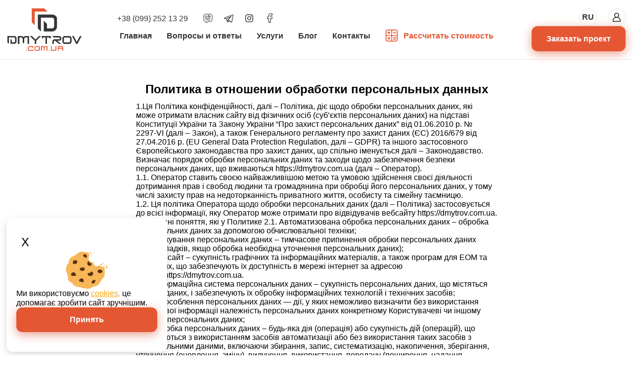

--- FILE ---
content_type: text/html; charset=utf-8
request_url: https://dmytrov.com.ua/ru/politic
body_size: 34959
content:
<!DOCTYPE html><html lang="en"><head><meta charSet="utf-8"/><meta name="viewport" content="width=device-width"/><link rel="apple-touch-icon" sizes="180x180" href="/dmytrov.ico"/><link rel="icon" type="image/png" sizes="32x32" href="/dmytrov.ico"/><link rel="icon" type="image/png" sizes="16x16" href="/dmytrov.ico"/><link rel="manifest" href="/site.webmanifest"/><meta name="theme-color" content="#ffffff"/><meta name="next-head-count" content="8"/><link rel="preload" href="/_next/static/css/f66a8b6bf5a18570.css" as="style"/><link rel="stylesheet" href="/_next/static/css/f66a8b6bf5a18570.css" data-n-g=""/><noscript data-n-css=""></noscript><script defer="" nomodule="" src="/_next/static/chunks/polyfills-c67a75d1b6f99dc8.js"></script><script src="/_next/static/chunks/webpack-c51d8f723de0b133.js" defer=""></script><script src="/_next/static/chunks/framework-2c79e2a64abdb08b.js" defer=""></script><script src="/_next/static/chunks/main-5c4f2c8b50534436.js" defer=""></script><script src="/_next/static/chunks/pages/_app-13c716c76c27c5bc.js" defer=""></script><script src="/_next/static/chunks/629-a54b99c1af9c974c.js" defer=""></script><script src="/_next/static/chunks/624-405f1bf065d7eb8e.js" defer=""></script><script src="/_next/static/chunks/pages/politic-839483dd6825b01c.js" defer=""></script><script src="/_next/static/ZyLr5UIi12wHfHsr1HLot/_buildManifest.js" defer=""></script><script src="/_next/static/ZyLr5UIi12wHfHsr1HLot/_ssgManifest.js" defer=""></script></head><body><noscript><iframe 
                src="https://www.googletagmanager.com/ns.html?id=GTM-KSJ8JJ74"
                height="0"
                width="0"
                style="display:none;visibility:hidden"
          ></iframe></noscript><div id="__next"><style>
    #nprogress {
      pointer-events: none;
    }
    #nprogress .bar {
      background: #e55733;
      position: fixed;
      z-index: 9999;
      top: 0;
      left: 0;
      width: 100%;
      height: 6px;
    }
    #nprogress .peg {
      display: block;
      position: absolute;
      right: 0px;
      width: 100px;
      height: 100%;
      box-shadow: 0 0 10px #e55733, 0 0 5px #e55733;
      opacity: 1;
      -webkit-transform: rotate(3deg) translate(0px, -4px);
      -ms-transform: rotate(3deg) translate(0px, -4px);
      transform: rotate(3deg) translate(0px, -4px);
    }
    #nprogress .spinner {
      display: block;
      position: fixed;
      z-index: 1031;
      top: 15px;
      right: 15px;
    }
    #nprogress .spinner-icon {
      width: 18px;
      height: 18px;
      box-sizing: border-box;
      border: solid 2px transparent;
      border-top-color: #e55733;
      border-left-color: #e55733;
      border-radius: 50%;
      -webkit-animation: nprogresss-spinner 400ms linear infinite;
      animation: nprogress-spinner 400ms linear infinite;
    }
    .nprogress-custom-parent {
      overflow: hidden;
      position: relative;
    }
    .nprogress-custom-parent #nprogress .spinner,
    .nprogress-custom-parent #nprogress .bar {
      position: absolute;
    }
    @-webkit-keyframes nprogress-spinner {
      0% {
        -webkit-transform: rotate(0deg);
      }
      100% {
        -webkit-transform: rotate(360deg);
      }
    }
    @keyframes nprogress-spinner {
      0% {
        transform: rotate(0deg);
      }
      100% {
        transform: rotate(360deg);
      }
    }
  </style><div style="position:fixed;z-index:9999;top:16px;left:16px;right:16px;bottom:16px;pointer-events:none"></div><header class="header"><div class="container"><div class="header__wrapper"><a href="/ru"><div class="header__logo"><img alt="logo" loading="lazy" width="150" height="86" decoding="async" data-nimg="1" class="header__logo-img" style="color:transparent" src="/assets/images/header-img/logo.svg"/><img alt="" loading="lazy" width="80" height="45" decoding="async" data-nimg="1" class="header__logo-img header__logo-img-mob" style="color:transparent" src="/assets/images/header-img/logo.svg"/></div></a><nav class="header__nav"><div class="header__nav-doc"><div class="header__socials"><a class="header__socials-tel" href="tel:0992521329">+38 (099) 252 13 29</a><a target="_blank" class="header__socials-item" href="viber://chat?number=%2B380992521329"><svg width="36" height="36" viewBox="0 0 36 36" fill="none" xmlns="http://www.w3.org/2000/svg"><path d="M20.5512 16.7791H19.732C19.732 15.873 19.4096 15.5506 18.5035 15.5506V14.7316C19.8601 14.7316 20.5512 15.4226 20.5512 16.7791Z" fill="#353535"></path><path d="M22.1892 16.7791H21.3702C21.3702 14.9568 20.3259 13.9124 18.5035 13.9124V13.0935C20.7764 13.0935 22.1892 14.5063 22.1892 16.7791Z" fill="#353535"></path><path d="M23.8273 16.7791H23.0083C23.0083 14.0866 21.1961 12.2745 18.5035 12.2745V11.4553C21.6875 11.4553 23.8273 13.5951 23.8273 16.7791Z" fill="#353535"></path><path d="M14.4084 27.9999V25.1743L13.533 25.0719C11.4393 24.8159 9.80128 23.0961 9.63736 20.9819C9.54528 19.7328 9.49414 18.4531 9.49414 17.1887C9.49414 15.9243 9.54528 14.6497 9.63736 13.3955C9.80128 11.2814 11.47 9.55624 13.6047 9.29514C16.8553 8.90162 20.1415 8.90162 23.3922 9.29514C25.5319 9.55624 27.2007 11.2814 27.3645 13.3955C27.4618 14.6445 27.5079 15.9243 27.5079 17.1887C27.5079 18.4531 27.4567 19.7328 27.3645 20.9819C27.2058 23.0908 25.5677 24.8108 23.4792 25.0719C22.0167 25.2528 20.5453 25.3536 19.0717 25.374L14.4084 27.9999ZM18.5035 9.81734C16.9003 9.81764 15.2985 9.91512 13.707 10.109C11.9564 10.3241 10.5895 11.7319 10.4565 13.4621C10.3592 14.6906 10.3131 15.9447 10.3131 17.1887C10.3131 18.4326 10.3592 19.6919 10.4565 20.9204C10.5903 22.647 11.9177 24.0427 13.6354 24.2631C14.0414 24.3143 14.4493 24.3587 14.8587 24.3962L15.2325 24.432V26.6025L18.8568 24.5601H18.9591C20.4378 24.5436 21.9144 24.4444 23.3819 24.2631C25.0866 24.0533 26.4174 22.6455 26.5506 20.9255C26.6478 19.697 26.694 18.4377 26.694 17.1938C26.694 15.9498 26.6478 14.6957 26.5506 13.4621C26.4174 11.7319 25.0508 10.3241 23.2949 10.109C21.7051 9.91557 20.105 9.81809 18.5035 9.81734Z" fill="#353535"></path><path d="M20.1109 22.5124H19.732C15.8928 22.5124 12.7703 19.3898 12.7703 15.5506V15.1717C12.7683 14.5185 13.0282 13.8916 13.4921 13.4313L13.8299 13.0935C14.3571 12.5662 15.2785 12.5662 15.8058 13.0935L16.8655 14.1531C17.1286 14.4144 17.276 14.7703 17.2749 15.141C17.2737 15.5114 17.1266 15.8664 16.8655 16.129L16.7682 16.2263C16.5677 16.4275 16.4553 16.6999 16.4559 16.9838C16.457 17.2676 16.5692 17.5395 16.7682 17.7415L17.536 18.5093C17.9354 18.9087 18.6571 18.9087 19.0564 18.5093L19.1536 18.4122C19.6809 17.8849 20.6023 17.8849 21.1296 18.4122L22.1892 19.4768C22.7348 20.0226 22.7348 20.9071 22.1892 21.4528L21.8514 21.7907C21.3912 22.2544 20.7643 22.5143 20.1109 22.5124ZM14.8178 13.503C14.6644 13.5027 14.517 13.5635 14.4084 13.6719L14.0705 14.0098C13.761 14.3171 13.5876 14.7356 13.5892 15.1717V15.5506C13.5921 18.942 16.3408 21.6905 19.732 21.6934H20.1109C20.5453 21.6938 20.9618 21.5205 21.2677 21.2123L21.6056 20.8744C21.7145 20.7658 21.7755 20.6185 21.7755 20.4648C21.7755 20.3111 21.7145 20.1638 21.6056 20.0552L20.5512 18.9957C20.3217 18.7772 19.9615 18.7772 19.732 18.9957L19.6349 19.0929C18.8954 19.8318 17.6971 19.8318 16.9576 19.0929L16.1897 18.325C15.8357 17.9684 15.6369 17.4864 15.6369 16.9838C15.6362 16.4828 15.8351 16.002 16.1897 15.6479L16.2871 15.5506C16.3949 15.4415 16.4556 15.2944 16.4559 15.141C16.4562 14.9876 16.3955 14.8402 16.2871 14.7316L15.2274 13.6719C15.1186 13.5635 14.9714 13.5027 14.8178 13.503Z" fill="#353535"></path><path d="M20.5512 16.7791H19.732C19.732 15.873 19.4096 15.5506 18.5035 15.5506V14.7316C19.8601 14.7316 20.5512 15.4226 20.5512 16.7791Z" stroke="#353535" stroke-width="0.2"></path><path d="M22.1892 16.7791H21.3702C21.3702 14.9568 20.3259 13.9124 18.5035 13.9124V13.0935C20.7764 13.0935 22.1892 14.5063 22.1892 16.7791Z" stroke="#353535" stroke-width="0.2"></path><path d="M23.8273 16.7791H23.0083C23.0083 14.0866 21.1961 12.2745 18.5035 12.2745V11.4553C21.6875 11.4553 23.8273 13.5951 23.8273 16.7791Z" stroke="#353535" stroke-width="0.2"></path><path d="M14.4084 27.9999V25.1743L13.533 25.0719C11.4393 24.8159 9.80128 23.0961 9.63736 20.9819C9.54528 19.7328 9.49414 18.4531 9.49414 17.1887C9.49414 15.9243 9.54528 14.6497 9.63736 13.3955C9.80128 11.2814 11.47 9.55624 13.6047 9.29514C16.8553 8.90162 20.1415 8.90162 23.3922 9.29514C25.5319 9.55624 27.2007 11.2814 27.3645 13.3955C27.4618 14.6445 27.5079 15.9243 27.5079 17.1887C27.5079 18.4531 27.4567 19.7328 27.3645 20.9819C27.2058 23.0908 25.5677 24.8108 23.4792 25.0719C22.0167 25.2528 20.5453 25.3536 19.0717 25.374L14.4084 27.9999ZM18.5035 9.81734C16.9003 9.81764 15.2985 9.91512 13.707 10.109C11.9564 10.3241 10.5895 11.7319 10.4565 13.4621C10.3592 14.6906 10.3131 15.9447 10.3131 17.1887C10.3131 18.4326 10.3592 19.6919 10.4565 20.9204C10.5903 22.647 11.9177 24.0427 13.6354 24.2631C14.0414 24.3143 14.4493 24.3587 14.8587 24.3962L15.2325 24.432V26.6025L18.8568 24.5601H18.9591C20.4378 24.5436 21.9144 24.4444 23.3819 24.2631C25.0866 24.0533 26.4174 22.6455 26.5506 20.9255C26.6478 19.697 26.694 18.4377 26.694 17.1938C26.694 15.9498 26.6478 14.6957 26.5506 13.4621C26.4174 11.7319 25.0508 10.3241 23.2949 10.109C21.7051 9.91557 20.105 9.81809 18.5035 9.81734Z" stroke="#353535" stroke-width="0.2"></path><path d="M20.1109 22.5124H19.732C15.8928 22.5124 12.7703 19.3898 12.7703 15.5506V15.1717C12.7683 14.5185 13.0282 13.8916 13.4921 13.4313L13.8299 13.0935C14.3571 12.5662 15.2785 12.5662 15.8058 13.0935L16.8655 14.1531C17.1286 14.4144 17.276 14.7703 17.2749 15.141C17.2737 15.5114 17.1266 15.8664 16.8655 16.129L16.7682 16.2263C16.5677 16.4275 16.4553 16.6999 16.4559 16.9838C16.457 17.2676 16.5692 17.5395 16.7682 17.7415L17.536 18.5093C17.9354 18.9087 18.6571 18.9087 19.0564 18.5093L19.1536 18.4122C19.6809 17.8849 20.6023 17.8849 21.1296 18.4122L22.1892 19.4768C22.7348 20.0226 22.7348 20.9071 22.1892 21.4528L21.8514 21.7907C21.3912 22.2544 20.7643 22.5143 20.1109 22.5124ZM14.8178 13.503C14.6644 13.5027 14.517 13.5635 14.4084 13.6719L14.0705 14.0098C13.761 14.3171 13.5876 14.7356 13.5892 15.1717V15.5506C13.5921 18.942 16.3408 21.6905 19.732 21.6934H20.1109C20.5453 21.6938 20.9618 21.5205 21.2677 21.2123L21.6056 20.8744C21.7145 20.7658 21.7755 20.6185 21.7755 20.4648C21.7755 20.3111 21.7145 20.1638 21.6056 20.0552L20.5512 18.9957C20.3217 18.7772 19.9615 18.7772 19.732 18.9957L19.6349 19.0929C18.8954 19.8318 17.6971 19.8318 16.9576 19.0929L16.1897 18.325C15.8357 17.9684 15.6369 17.4864 15.6369 16.9838C15.6362 16.4828 15.8351 16.002 16.1897 15.6479L16.2871 15.5506C16.3949 15.4415 16.4556 15.2944 16.4559 15.141C16.4562 14.9876 16.3955 14.8402 16.2871 14.7316L15.2274 13.6719C15.1186 13.5635 14.9714 13.5027 14.8178 13.503Z" stroke="#353535" stroke-width="0.2"></path></svg></a><a target="_blank" class="header__socials-item" href="https://t.me/dmytrov_com_ua"><svg width="19" height="17" viewBox="0 0 19 17" fill="none" xmlns="http://www.w3.org/2000/svg"><path d="M17.2425 1.11861L1.15982 7.25787C0.34405 7.56925 0.357483 8.04051 1.18955 8.30521L4.8027 9.33907L6.70192 14.7702C6.99012 15.5944 7.75145 15.7848 8.39374 15.1934L10.8101 12.9687L14.2057 15.7029C14.8957 16.238 15.6019 15.9756 15.7752 15.12L18.4103 2.10831C18.5836 1.25264 18.0581 0.807333 17.2425 1.11861Z" stroke="#353535" stroke-width="1.2" stroke-miterlimit="10" stroke-linecap="round" stroke-linejoin="round"></path><path d="M4.85156 9.31439L14.53 4.36983L8.32259 10.9656L7.22437 15.4136" stroke="#353535" stroke-width="1.2" stroke-miterlimit="10" stroke-linecap="round" stroke-linejoin="round"></path><path d="M8.35156 10.99L14.1762 15.6802" stroke="#353535" stroke-width="1.2" stroke-miterlimit="10" stroke-linecap="round" stroke-linejoin="round"></path></svg></a><a target="_blank" class="header__socials-item" href="https://www.instagram.com/dmytrov.com.ua/"><svg width="36" height="36" viewBox="0 0 36 36" fill="none" xmlns="http://www.w3.org/2000/svg"><g clip-path="url(#clip0_610_811)"><path d="M18.0018 13.8921C15.7332 13.8921 13.8965 15.7308 13.8965 17.9974C13.8965 20.2661 15.7352 22.1028 18.0018 22.1028C20.2705 22.1028 22.1072 20.2641 22.1072 17.9974C22.1072 15.7288 20.2685 13.8921 18.0018 13.8921ZM18.0018 20.6621C16.5292 20.6621 15.3372 19.4694 15.3372 17.9974C15.3372 16.5254 16.5298 15.3328 18.0018 15.3328C19.4738 15.3328 20.6665 16.5254 20.6665 17.9974C20.6672 19.4694 19.4745 20.6621 18.0018 20.6621Z" fill="#353535"></path><path d="M21.2988 10.0507C19.8268 9.98208 16.1808 9.98541 14.7075 10.0507C13.4128 10.1114 12.2708 10.4241 11.3502 11.3447C9.81148 12.8834 10.0082 14.9567 10.0082 17.9974C10.0082 21.1094 9.83482 23.1347 11.3502 24.6501C12.8948 26.1941 14.9982 25.9921 18.0028 25.9921C21.0855 25.9921 22.1495 25.9941 23.2395 25.5721C24.7215 24.9967 25.8402 23.6721 25.9495 21.2927C26.0188 19.8201 26.0148 16.1747 25.9495 14.7014C25.8175 11.8927 24.3102 10.1894 21.2988 10.0507ZM23.6288 23.6321C22.6202 24.6407 21.2208 24.5507 17.9835 24.5507C14.6502 24.5507 13.3135 24.6001 12.3382 23.6221C11.2148 22.5041 11.4182 20.7087 11.4182 17.9867C11.4182 14.3034 11.0402 11.6507 14.7368 11.4614C15.5862 11.4314 15.8362 11.4214 17.9742 11.4214L18.0042 11.4414C21.5568 11.4414 24.3442 11.0694 24.5115 14.7654C24.5495 15.6087 24.5582 15.8621 24.5582 17.9967C24.5575 21.2914 24.6202 22.6361 23.6288 23.6321Z" fill="#353535"></path><path d="M22.2699 14.6892C22.7997 14.6892 23.2292 14.2597 23.2292 13.7298C23.2292 13.2 22.7997 12.7705 22.2699 12.7705C21.7401 12.7705 21.3105 13.2 21.3105 13.7298C21.3105 14.2597 21.7401 14.6892 22.2699 14.6892Z" fill="#353535"></path></g><defs><clipPath id="clip0_610_811"><rect width="16" height="16" fill="white" transform="translate(10 10)"></rect></clipPath></defs></svg></a><a target="_blank" class="header__socials-item" href="https://www.facebook.com/dmytrov.com.ua/"><svg width="36" height="36" viewBox="0 0 36 36" fill="none" xmlns="http://www.w3.org/2000/svg"><g clip-path="url(#clip0_610_817)"><path d="M18.7835 26.9629H15.7349C15.2257 26.9629 14.8115 26.5495 14.8115 26.0412V19.1783H13.0328C12.5236 19.1783 12.1094 18.7648 12.1094 18.2567V15.3159C12.1094 14.8077 12.5236 14.3943 13.0328 14.3943H14.8115V12.9216C14.8115 11.4615 15.2709 10.2192 16.1398 9.32927C17.0128 8.43531 18.2326 7.96289 19.6676 7.96289L21.9927 7.96666C22.501 7.96753 22.9145 8.38095 22.9145 8.88831V11.6187C22.9145 12.127 22.5004 12.5404 21.9914 12.5404L20.4259 12.541C19.9485 12.541 19.827 12.6365 19.801 12.6658C19.7581 12.7143 19.7071 12.8516 19.7071 13.2307V14.3941H21.8737C22.0368 14.3941 22.1948 14.4343 22.3306 14.5099C22.6236 14.6733 22.8057 14.9822 22.8057 15.3161L22.8046 18.2568C22.8046 18.7648 22.3903 19.1782 21.8811 19.1782H19.7071V26.0412C19.7071 26.5495 19.2928 26.9629 18.7835 26.9629ZM15.9275 25.849H18.591V18.6797C18.591 18.3403 18.8676 18.0643 19.2075 18.0643H21.6885L21.6895 15.5081H19.2074C18.8675 15.5081 18.591 15.2321 18.591 14.8928V13.2307C18.591 12.7955 18.6353 12.3006 18.9644 11.9287C19.362 11.479 19.9888 11.4271 20.4257 11.4271L21.7985 11.4265V9.08023L19.6668 9.07675C17.3606 9.07675 15.9275 10.5501 15.9275 12.9216V14.8928C15.9275 15.232 15.651 15.5081 15.3111 15.5081H13.2254V18.0643H15.3111C15.651 18.0643 15.9275 18.3403 15.9275 18.6797V25.849Z" fill="#353535"></path></g><defs><clipPath id="clip0_610_817"><rect width="19" height="19" fill="white" transform="translate(8 8)"></rect></clipPath></defs></svg></a></div></div><ul class="header__nav-list"><li class="header__nav-item"><div class="header__nav-link"><a href="/ru">Главная</a></div></li><li class="header__nav-item"><div class="header__nav-link"><a href="/ru/questions">Вопросы и ответы</a></div></li><li class="header__nav-item"><div class="header__nav-link"><a href="/ru/allservices">Услуги</a></div></li><li class="header__nav-item"><div class="header__nav-link"><a href="/ru/blog">Блог</a></div></li><li class="header__nav-item"><div class="header__nav-link"><a href="/ru/contactspage">Контакты</a></div></li><li class="header__nav-item"><div class="header__nav-link header__nav-link--accent"><svg width="26" height="26" viewBox="0 0 26 26" fill="none" xmlns="http://www.w3.org/2000/svg"><path d="M21.125 0.8125H4.875C2.63494 0.8125 0.8125 2.63494 0.8125 4.875V21.125C0.8125 23.3651 2.63494 25.1875 4.875 25.1875H21.125C23.3651 25.1875 25.1875 23.3651 25.1875 21.125V4.875C25.1875 2.63494 23.3651 0.8125 21.125 0.8125ZM23.5625 4.875V12.1875H13.8125V2.4375H21.125C22.4689 2.4375 23.5625 3.53113 23.5625 4.875ZM4.875 2.4375H12.1875V12.1875H2.4375V4.875C2.4375 3.53113 3.53113 2.4375 4.875 2.4375ZM2.4375 21.125V13.8125H12.1875V23.5625H4.875C3.53113 23.5625 2.4375 22.4689 2.4375 21.125ZM21.125 23.5625H13.8125V13.8125H23.5625V21.125C23.5625 22.4689 22.4689 23.5625 21.125 23.5625Z" fill="#E55733"></path><path d="M4.875 8.125H6.5V9.75C6.5 10.1985 6.86319 10.5625 7.3125 10.5625C7.76181 10.5625 8.125 10.1985 8.125 9.75V8.125H9.75C10.1993 8.125 10.5625 7.761 10.5625 7.3125C10.5625 6.864 10.1993 6.5 9.75 6.5H8.125V4.875C8.125 4.4265 7.76181 4.0625 7.3125 4.0625C6.86319 4.0625 6.5 4.4265 6.5 4.875V6.5H4.875C4.42569 6.5 4.0625 6.864 4.0625 7.3125C4.0625 7.761 4.42569 8.125 4.875 8.125Z" fill="#E55733"></path><path d="M16.25 8.125H21.125C21.5743 8.125 21.9375 7.761 21.9375 7.3125C21.9375 6.864 21.5743 6.5 21.125 6.5H16.25C15.8007 6.5 15.4375 6.864 15.4375 7.3125C15.4375 7.761 15.8007 8.125 16.25 8.125Z" fill="#E55733"></path><path d="M21.125 19.5H16.25C15.8007 19.5 15.4375 19.864 15.4375 20.3125C15.4375 20.761 15.8007 21.125 16.25 21.125H21.125C21.5743 21.125 21.9375 20.761 21.9375 20.3125C21.9375 19.864 21.5743 19.5 21.125 19.5Z" fill="#E55733"></path><path d="M21.125 16.25H16.25C15.8007 16.25 15.4375 16.614 15.4375 17.0625C15.4375 17.511 15.8007 17.875 16.25 17.875H21.125C21.5743 17.875 21.9375 17.511 21.9375 17.0625C21.9375 16.614 21.5743 16.25 21.125 16.25Z" fill="#E55733"></path><path d="M8.46223 18.6874L9.61111 17.5385C9.9288 17.2208 9.9288 16.7073 9.61111 16.3896C9.29342 16.0719 8.77992 16.0719 8.46223 16.3896L7.31336 17.5385L6.16448 16.3896C5.8468 16.0719 5.3333 16.0719 5.01561 16.3896C4.69792 16.7073 4.69792 17.2208 5.01561 17.5385L6.16448 18.6874L5.01561 19.8371C4.69792 20.1548 4.69792 20.6683 5.01561 20.9859C5.17405 21.1444 5.38205 21.224 5.59005 21.224C5.79805 21.224 6.00605 21.1444 6.16448 20.9859L7.31336 19.8371L8.46223 20.9859C8.62067 21.1444 8.82867 21.224 9.03667 21.224C9.24467 21.224 9.45267 21.1444 9.61111 20.9859C9.9288 20.6683 9.9288 20.1548 9.61111 19.8371L8.46223 18.6874Z" fill="#E55733"></path></svg>Рассчитать стоимость</div></li></ul></nav><div class="header__face"><div class="header__face-bar"><div class="header__face-item header__face-item-mob"><a class="header__face-link" href="#calculate"><svg width="20" height="20" viewBox="0 0 20 20" fill="none" xmlns="http://www.w3.org/2000/svg"><path d="M16.25 0.625H3.75C2.02688 0.625 0.625 2.02688 0.625 3.75V16.25C0.625 17.9731 2.02688 19.375 3.75 19.375H16.25C17.9731 19.375 19.375 17.9731 19.375 16.25V3.75C19.375 2.02688 17.9731 0.625 16.25 0.625ZM18.125 3.75V9.375H10.625V1.875H16.25C17.2838 1.875 18.125 2.71625 18.125 3.75ZM3.75 1.875H9.375V9.375H1.875V3.75C1.875 2.71625 2.71625 1.875 3.75 1.875ZM1.875 16.25V10.625H9.375V18.125H3.75C2.71625 18.125 1.875 17.2838 1.875 16.25ZM16.25 18.125H10.625V10.625H18.125V16.25C18.125 17.2838 17.2838 18.125 16.25 18.125Z" fill="#E55733"></path><path d="M3.75 6.25H5V7.5C5 7.845 5.27938 8.125 5.625 8.125C5.97062 8.125 6.25 7.845 6.25 7.5V6.25H7.5C7.84562 6.25 8.125 5.97 8.125 5.625C8.125 5.28 7.84562 5 7.5 5H6.25V3.75C6.25 3.405 5.97062 3.125 5.625 3.125C5.27938 3.125 5 3.405 5 3.75V5H3.75C3.40438 5 3.125 5.28 3.125 5.625C3.125 5.97 3.40438 6.25 3.75 6.25Z" fill="#E55733"></path><path d="M12.5 6.25H16.25C16.5956 6.25 16.875 5.97 16.875 5.625C16.875 5.28 16.5956 5 16.25 5H12.5C12.1544 5 11.875 5.28 11.875 5.625C11.875 5.97 12.1544 6.25 12.5 6.25Z" fill="#E55733"></path><path d="M16.25 15H12.5C12.1544 15 11.875 15.28 11.875 15.625C11.875 15.97 12.1544 16.25 12.5 16.25H16.25C16.5956 16.25 16.875 15.97 16.875 15.625C16.875 15.28 16.5956 15 16.25 15Z" fill="#E55733"></path><path d="M16.25 12.5H12.5C12.1544 12.5 11.875 12.78 11.875 13.125C11.875 13.47 12.1544 13.75 12.5 13.75H16.25C16.5956 13.75 16.875 13.47 16.875 13.125C16.875 12.78 16.5956 12.5 16.25 12.5Z" fill="#E55733"></path><path d="M6.51031 14.3751L7.39406 13.4913C7.63844 13.247 7.63844 12.852 7.39406 12.6076C7.14969 12.3632 6.75469 12.3632 6.51031 12.6076L5.62656 13.4913L4.74281 12.6076C4.49844 12.3632 4.10344 12.3632 3.85906 12.6076C3.61469 12.852 3.61469 13.247 3.85906 13.4913L4.74281 14.3751L3.85906 15.2595C3.61469 15.5038 3.61469 15.8988 3.85906 16.1432C3.98094 16.2651 4.14094 16.3263 4.30094 16.3263C4.46094 16.3263 4.62094 16.2651 4.74281 16.1432L5.62656 15.2595L6.51031 16.1432C6.63219 16.2651 6.79219 16.3263 6.95219 16.3263C7.11219 16.3263 7.27219 16.2651 7.39406 16.1432C7.63844 15.8988 7.63844 15.5038 7.39406 15.2595L6.51031 14.3751Z" fill="#E55733"></path></svg></a></div><div class="header__face-item"><a class="header__face-link" href="/politic">RU</a></div><div class="header__face-item"><a class="header__face-link" href="#"><svg width="18" height="20" viewBox="0 0 18 20" fill="none" xmlns="http://www.w3.org/2000/svg"><path d="M12.0846 9.76393C12.9045 9.12279 13.5039 8.24177 13.7992 7.24373C14.0945 6.24568 14.0709 5.18037 13.7319 4.19634C13.3928 3.21231 12.7551 2.35862 11.9077 1.75431C11.0603 1.15 10.0454 0.825195 9.00464 0.825195C7.96383 0.825195 6.94896 1.15 6.10156 1.75431C5.25415 2.35862 4.61646 3.21231 4.27739 4.19634C3.93833 5.18037 3.9148 6.24568 4.21008 7.24373C4.50536 8.24177 5.10474 9.12279 5.92464 9.76393C4.37561 10.3803 3.04686 11.4467 2.10986 12.8256C1.17286 14.2045 0.670623 15.8326 0.667969 17.4998V18.3331C0.667969 18.5541 0.755766 18.7661 0.912046 18.9223C1.06833 19.0786 1.28029 19.1664 1.5013 19.1664H16.5013C16.7223 19.1664 16.9343 19.0786 17.0906 18.9223C17.2468 18.7661 17.3346 18.5541 17.3346 18.3331V17.4998C17.3325 15.8334 16.8313 14.2059 15.8955 12.827C14.9598 11.4482 13.6324 10.3813 12.0846 9.76393ZM5.66797 5.83309C5.66797 5.17382 5.86347 4.52936 6.22974 3.98119C6.59601 3.43303 7.1166 3.00579 7.72569 2.75349C8.33478 2.5012 9.005 2.43519 9.6516 2.56381C10.2982 2.69243 10.8921 3.00989 11.3583 3.47607C11.8245 3.94225 12.142 4.53619 12.2706 5.18279C12.3992 5.82939 12.3332 6.49962 12.0809 7.1087C11.8286 7.71779 11.4014 8.23839 10.8532 8.60466C10.305 8.97093 9.66057 9.16643 9.0013 9.16643C8.11725 9.16643 7.2694 8.81524 6.64428 8.19011C6.01916 7.56499 5.66797 6.71715 5.66797 5.83309ZM2.33464 17.4998C2.33464 15.7316 3.03701 14.036 4.28726 12.7857C5.5375 11.5355 7.23319 10.8331 9.0013 10.8331C10.7694 10.8331 12.4651 11.5355 13.7153 12.7857C14.9656 14.036 15.668 15.7316 15.668 17.4998H2.33464Z" fill="#353535"></path></svg></a></div><div class="header__face-item header__face-item-black header__face-item-mob"><div class="header__face-item-mob-menu"><span></span></div></div></div><div class="button header__face-btn">Заказать проект</div></div></div></div></header><div class="aside-popup"><form class="aside-popup__content"><div class="aside-popup__close"><svg width="52" height="52" viewBox="0 0 52 52" fill="none" xmlns="http://www.w3.org/2000/svg"><g clip-path="url(#clip0_116_3458)"><path d="M28.8728 26.0001L51.4051 3.46767C52.1984 2.67436 52.1984 1.38818 51.4051 0.594977C50.6118 -0.198224 49.3256 -0.198326 48.5324 0.594977L26 23.1274L3.46767 0.594977C2.67436 -0.198326 1.38818 -0.198326 0.594977 0.594977C-0.198224 1.38828 -0.198326 2.67447 0.594977 3.46767L23.1273 26L0.594977 48.5324C-0.198326 49.3257 -0.198326 50.6119 0.594977 51.4051C0.991578 51.8017 1.51148 51.9999 2.03137 51.9999C2.55127 51.9999 3.07107 51.8017 3.46777 51.4051L26 28.8728L48.5323 51.4051C48.9289 51.8017 49.4488 51.9999 49.9687 51.9999C50.4886 51.9999 51.0084 51.8017 51.4051 51.4051C52.1984 50.6118 52.1984 49.3256 51.4051 48.5324L28.8728 26.0001Z" fill="#353535"></path></g><defs><clipPath id="clip0_116_3458"><rect width="52" height="52" fill="white"></rect></clipPath></defs></svg></div><div class="aside-popup__form"><div class="aside-popup__title">Вход в личный кабинет</div><div class="aside-popup__form-item"><input name="login" class="input" id="form-loin"/><label class="label" for="form-loin">Email</label></div><div class="aside-popup__form-item"><input name="password" class="input" id="form-password"/><label class="label" for="form-password">Пароль</label></div><div class="aside-popup__links"><div class="aside-popup__link"><a style="color:#e55733" href="/ru/register">Еще не имеете учетной записи?</a></div><div class="aside-popup__link">Забыли пароль?</div></div><div class="aside-popup__btn button">Вход</div></div></form></div><main><div class="container"><section class="allservices politicList"><h1 style="padding-bottom:12px">Политика в отношении обработки персональных данных</h1><div><p>1.Ця Політика конфіденційності, далі &ndash; Політика, діє щодо обробки персональних даних, які<br>може отримати власник сайту від фізичних осіб (суб&rsquo;єктів персональних даних) на підставі<br>Конституції України та Закону України &ldquo;Про захист персональних даних&rdquo; від 01.06.2010 р. №<br>2297-VI (далі &ndash; Закон), а також Генерального регламенту про захист даних (ЄС) 2016/679 від<br>27.04.2016 р. (EU General Data Protection Regulation, далі &ndash; GDPR) та іншого застосовного<br>Європейського законодавства про захист даних, що спільно іменується далі &ndash; Законодавство.<br>Визначає порядок обробки персональних даних та заходи щодо забезпечення безпеки<br>персональних даних, що вживаються https://dmytrov.com.ua (далі &ndash; Оператор).<br>1.1. Оператор ставить своєю найважливішою метою та умовою здійснення своєї діяльності<br>дотримання прав і свобод людини та громадянина при обробці його персональних даних, у тому<br>числі захисту прав на недоторканність приватного життя, особисту та сімейну таємницю.<br>1.2. Ця політика Оператора щодо обробки персональних даних (далі &ndash; Політика) застосовується<br>до всієї інформації, яку Оператор може отримати про відвідувачів вебсайту https://dmytrov.com.ua.<br>2. Основні поняття, які у Политике 2.1. Автоматизована обробка персональних даних &ndash; обробка<br>персональних даних за допомогою обчислювальної техніки;<br>2.2. Блокування персональних даних &ndash; тимчасове припинення обробки персональних даних<br>(крім випадків, якщо обробка необхідна уточнення персональних даних);<br>2.3. Веб-сайт &ndash; сукупність графічних та інформаційних матеріалів, а також програм для ЕОМ та<br>баз даних, що забезпечують їх доступність в мережі інтернет за адресою<br>мережі https://dmytrov.com.ua.<br>2.4. Інформаційна система персональних даних &ndash; сукупність персональних даних, що містяться<br>в базах даних, і забезпечують їх обробку інформаційних технологій і технічних засобів;<br>2.5. Знеособлення персональних даних &mdash; дії, у яких неможливо визначити без використання<br>додаткової інформації належність персональних даних конкретному Користувачеві чи іншому<br>суб&rsquo;єкту персональних даних;<br>2.6. Обробка персональних даних &ndash; будь-яка дія (операція) або сукупність дій (операцій), що<br>здійснюються з використанням засобів автоматизації або без використання таких засобів з<br>персональними даними, включаючи збирання, запис, систематизацію, накопичення, зберігання,<br>уточнення (оновлення, зміну), вилучення, використання, передачу (поширення, надання,<br>доступ), знеособлення, блокування, видалення, знищення персональних даних;<br>2.7. Оператор &ndash; державний орган, муніципальний орган, юридична або фізична особа, які<br>самостійно або спільно з іншими особами організовують та (або) здійснюють обробку<br>персональних даних, а також визначають цілі обробки персональних даних, склад персональних<br>даних, що підлягають обробці, дії (операції), що здійснюються із персональними даними;<br>2.8. Персональні дані &ndash; будь-яка інформація, що стосується прямо або опосередковано до<br>певного або визначеного Користувачеві веб-сайту https://dmytrov.com.ua.<br>2.9. Користувач &ndash; будь-який відвідувач веб-сайту https://dmytrov.com.ua.<br>2.10. Надання персональних даних &ndash; дії, створені задля розкриття персональних даних певному<br>особі чи певному колу осіб;<br>2.11. Поширення персональних даних &ndash; будь-які дії, спрямовані на розкриття персональних<br>даних невизначеному колу осіб (передача персональних даних) або на ознайомлення з<br>персональними даними необмеженого кола осіб, у тому числі оприлюднення персональних<br>даних у засобах масової інформації, розміщення в інформаційно-телекомунікаційних мережах<br>або надання доступу до персональних даних будь-яким іншим способом;<br>2.12. Транскордонна передача персональних даних &ndash; передача персональних даних на територію<br>іноземної держави до органу влади іноземної держави, іноземної фізичної чи іноземної<br>юридичної особи;<br>2.13. Знищення персональних даних &ndash; будь-які дії, внаслідок яких персональні дані знищуються<br>безповоротно з неможливістю подальшого відновлення змісту персональних даних в<br>інформаційній системі персональних даних та (або) знищуються матеріальні носії персональних<br>даних.<br>3. Оператор може опрацьовувати такі персональні дані Користувача<br>3.1. Прізвище ім&rsquo;я по батькові;<br>3.2. Електронна адреса;<br>3.3. Номери телефонів;<br>3.4. Також на сайті відбувається збір та обробка знеособлених даних про відвідувачів (в т.ч.<br>файлів cookie) за допомогою сервісів інтернет-статистики (Яндекс Метрика та Google Аналітика<br>та інших).<br>3.5. Дані за текстом Політики об&rsquo;єднані загальним поняттям Персональні дані.<br>4. Цілі обробки персональних даних<br>4.1. Мета обробки персональних даних Користувача &ndash; інформування Користувача за допомогою<br>надсилання електронних листів; укладання, виконання та припинення цивільно-правових<br>договорів; надання доступу Користувачеві до сервісів, інформації та/або матеріалів, що<br>містяться на веб-сайті.<br>4.2. Також Оператор має право надсилати Користувачеві повідомлення про нові продукти та<br>послуги, спеціальні пропозиції та різні події. Користувач завжди може відмовитися від<br>отримання інформаційних повідомлень, надіславши Оператору листа на адресу електронної<br>пошти dmytrovproject@gmail.com з позначкою &laquo;Відмова від повідомлень про нові продукти та<br>послуги та спеціальні пропозиції&raquo;.<br>4.3. Знеособлені дані Користувачів, які збираються за допомогою сервісів інтернет-статистики,<br>служать для збору інформації про дії Користувачів на сайті, покращення якості сайту та його<br>змісту.<br>5. Правові основи обробки персональних даних<br>5.1. Оператор обробляє персональні дані Користувача лише у разі їх заповнення та/або<br>відправлення Користувачем самостійно через спеціальні форми, розташовані на<br>сайті https://dmytrov.com.ua. Заповнюючи відповідні форми та/або надсилаючи свої персональні<br>дані Оператору, Користувач висловлює свою згоду з цією Політикою.<br>5.2. Оператор обробляє знеособлені дані про Користувача у випадку, якщо це дозволено у<br>налаштуваннях браузера Користувача (включено збереження файлів cookie та використання<br>технології JavaScript).<br>6. Порядок збирання, зберігання, передачі та інших видів обробки персональних даних Безпека<br>персональних даних, що обробляються Оператором, забезпечується шляхом реалізації правових,<br>організаційних та технічних заходів, необхідних для виконання у повному обсязі вимог чинного<br>законодавства у сфері захисту персональних даних.<br>6.1. Оператор забезпечує збереження персональних даних та вживає всіх можливих заходів, що<br>виключають доступ до персональних даних неуповноважених осіб.<br>6.2. Персональні дані Користувача ніколи, за жодних умов не будуть передані третім особам, за<br>винятком випадків, пов&rsquo;язаних із виконанням чинного законодавства.<br>6.3. У разі виявлення неточностей у персональних даних, Користувач може актуалізувати їх<br>самостійно шляхом надсилання Оператору повідомлення на адресу електронної пошти<br>Оператора dmytrovproject@gmail.com з позначкою &laquo;Актуалізація персональних даних&raquo;.<br>6.4. Термін обробки персональних даних є необмеженим. Користувач може у будь-який момент<br>відкликати свою згоду на обробку персональних даних, надіславши Оператору повідомлення<br>через електронну пошту на електронну адресу Оператора dmytrovproject@gmail.com з<br>позначкою &laquo;Відгук згоди на обробку персональних даних&raquo;.<br>7. Транскордонна передача персональних даних 7.1. Оператор на початок здійснення<br>транскордонної передачі персональних даних зобов&rsquo;язаний переконатися у цьому, що<br>іноземним державою, територію якого передбачається здійснювати передачу персональних<br>даних, забезпечується надійний захист прав суб&rsquo;єктів персональних даних.<br>7.2. Транскордонна передача персональних даних на території іноземних держав, які не<br>відповідають вищевказаним вимогам, може здійснюватися лише у разі наявності згоди у<br>письмовій формі суб&rsquo;єкта персональних даних на транскордонну передачу його персональних<br>даних та/або виконання договору, стороною якого є суб&rsquo;єкт персональних даних.<br>8. Заключні положення<br>8.1. Користувач може отримати будь-які роз&rsquo;яснення щодо питань, що цікавляться обробкою<br>його персональних даних, звернувшись до Оператора за допомогою електронної пошти<br>dmytrovproject@gmail.com<br>8.2. У цьому документі буде відображено будь-які зміни політики обробки персональних даних<br>Оператором. Політика діє безстроково до заміни її новою версією.<br>8.3. Актуальна версія Політики у вільному доступі розташована в Інтернеті за адресою<br>https://dmytrov.com.ua#policy.</p></div></section></div></main><div><footer class="footer"><div class="container"><div class="footer__wrapper"><div class="footer___box"><h5 class="footer__title">Контакт</h5><div class="footer__box-item"><a class="footer__box-link" href="tel:0992521329">+38 (099) 252 13 29</a></div><div class="footer__box-item"><a class="footer__box-link footer__box-link-tdu" href="mailto:dmytrovproject@gmail.com">dmytrovproject@gmail.com</a></div><div class="footer__socials"><a target="_blank" class="footer__socials-link" href="viber://add?number=+380992521329"><svg width="19" height="21" viewBox="0 0 19 21" fill="none" xmlns="http://www.w3.org/2000/svg"><path d="M11.5512 8.77913H10.732C10.732 7.87301 10.4096 7.55057 9.50349 7.55057V6.73158C10.8601 6.73158 11.5512 7.42265 11.5512 8.77913Z" fill="#F6F4F1"></path><path d="M13.1892 8.77913H12.3702C12.3702 6.95684 11.3259 5.91244 9.50349 5.91244V5.09345C11.7764 5.09345 13.1892 6.50633 13.1892 8.77913Z" fill="#F6F4F1"></path><path d="M14.8273 8.77913H14.0083C14.0083 6.08656 12.1961 4.27446 9.50349 4.27446V3.45532C12.6875 3.45532 14.8273 5.59511 14.8273 8.77913Z" fill="#F6F4F1"></path><path d="M5.40838 19.9999V17.1743L4.533 17.0719C2.43926 16.8159 0.801281 15.0961 0.637363 12.9819C0.545281 11.7328 0.494141 10.4531 0.494141 9.1887C0.494141 7.9243 0.545281 6.6497 0.637363 5.39549C0.801281 3.28136 2.47001 1.55624 4.60469 1.29514C7.85531 0.901619 11.1415 0.901619 14.3922 1.29514C16.5319 1.55624 18.2007 3.28136 18.3645 5.39549C18.4618 6.64445 18.5079 7.9243 18.5079 9.1887C18.5079 10.4531 18.4567 11.7328 18.3645 12.9819C18.2058 15.0908 16.5677 16.8108 14.4792 17.0719C13.0167 17.2528 11.5453 17.3536 10.0717 17.374L5.40838 19.9999ZM9.50349 1.81734C7.9003 1.81764 6.29846 1.91512 4.70697 2.10903C2.95636 2.32409 1.58953 3.73187 1.4565 5.46208C1.35917 6.69064 1.31313 7.9447 1.31313 9.1887C1.31313 10.4326 1.35917 11.6919 1.4565 12.9204C1.59028 14.647 2.91767 16.0427 4.63543 16.2631C5.04141 16.3143 5.44933 16.3587 5.85875 16.3962L6.23247 16.432V18.6025L9.85682 16.5601H9.9591C11.4378 16.5436 12.9144 16.4444 14.3819 16.2631C16.0866 16.0533 17.4174 14.6455 17.5506 12.9255C17.6478 11.697 17.694 10.4377 17.694 9.1938C17.694 7.9498 17.6478 6.69574 17.5506 5.46208C17.4174 3.73187 16.0508 2.32409 14.2949 2.10903C12.7051 1.91557 11.105 1.81809 9.50349 1.81734Z" fill="#F6F4F1"></path><path d="M11.1109 14.5124H10.732C6.89279 14.5124 3.77025 11.3898 3.77025 7.55057V7.17175C3.7683 6.51847 4.0282 5.8916 4.49206 5.43134L4.82995 5.09345C5.35709 4.56616 6.27851 4.56616 6.80581 5.09345L7.8655 6.15315C8.12855 6.41439 8.27597 6.77028 8.27492 7.141C8.27372 7.51143 8.1266 7.86641 7.8655 8.12901L7.76817 8.22634C7.56766 8.42745 7.45533 8.69995 7.45593 8.98384C7.45698 9.26759 7.56916 9.53948 7.76817 9.7415L8.53602 10.5093C8.9354 10.9087 9.65705 10.9087 10.0564 10.5093L10.1536 10.4122C10.6809 9.88487 11.6023 9.88487 12.1296 10.4122L13.1892 11.4768C13.7348 12.0226 13.7348 12.9071 13.1892 13.4528L12.8514 13.7907C12.3912 14.2544 11.7643 14.5143 11.1109 14.5124ZM5.8178 5.50302C5.66438 5.50272 5.51696 5.56346 5.40838 5.67189L5.0705 6.00977C4.76096 6.31706 4.58759 6.73563 4.58924 7.17175V7.55057C4.59209 10.942 7.34076 13.6905 10.732 13.6934H11.1109C11.5453 13.6938 11.9618 13.5205 12.2677 13.2123L12.6056 12.8744C12.7145 12.7658 12.7755 12.6185 12.7755 12.4648C12.7755 12.3111 12.7145 12.1638 12.6056 12.0552L11.5512 10.9957C11.3217 10.7772 10.9615 10.7772 10.732 10.9957L10.6349 11.0929C9.89536 11.8318 8.69709 11.8318 7.95759 11.0929L7.18974 10.325C6.83565 9.9684 6.63694 9.4864 6.63694 8.98384C6.63619 8.48279 6.83505 8.00199 7.18974 7.6479L7.28707 7.55057C7.3949 7.44154 7.45563 7.29442 7.45593 7.141C7.45623 6.98758 7.3955 6.84016 7.28707 6.73158L6.22737 5.67189C6.11864 5.56346 5.97137 5.50272 5.8178 5.50302Z" fill="#F6F4F1"></path><path d="M11.5512 8.77913H10.732C10.732 7.87301 10.4096 7.55057 9.50349 7.55057V6.73158C10.8601 6.73158 11.5512 7.42265 11.5512 8.77913Z" stroke="#F6F4F1" stroke-width="0.2"></path><path d="M13.1892 8.77913H12.3702C12.3702 6.95684 11.3259 5.91244 9.50349 5.91244V5.09345C11.7764 5.09345 13.1892 6.50633 13.1892 8.77913Z" stroke="#F6F4F1" stroke-width="0.2"></path><path d="M14.8273 8.77913H14.0083C14.0083 6.08656 12.1961 4.27446 9.50349 4.27446V3.45532C12.6875 3.45532 14.8273 5.59511 14.8273 8.77913Z" stroke="#F6F4F1" stroke-width="0.2"></path><path d="M5.40838 19.9999V17.1743L4.533 17.0719C2.43926 16.8159 0.801281 15.0961 0.637363 12.9819C0.545281 11.7328 0.494141 10.4531 0.494141 9.1887C0.494141 7.9243 0.545281 6.6497 0.637363 5.39549C0.801281 3.28136 2.47001 1.55624 4.60469 1.29514C7.85531 0.901619 11.1415 0.901619 14.3922 1.29514C16.5319 1.55624 18.2007 3.28136 18.3645 5.39549C18.4618 6.64445 18.5079 7.9243 18.5079 9.1887C18.5079 10.4531 18.4567 11.7328 18.3645 12.9819C18.2058 15.0908 16.5677 16.8108 14.4792 17.0719C13.0167 17.2528 11.5453 17.3536 10.0717 17.374L5.40838 19.9999ZM9.50349 1.81734C7.9003 1.81764 6.29846 1.91512 4.70697 2.10903C2.95636 2.32409 1.58953 3.73187 1.4565 5.46208C1.35917 6.69064 1.31313 7.9447 1.31313 9.1887C1.31313 10.4326 1.35917 11.6919 1.4565 12.9204C1.59028 14.647 2.91767 16.0427 4.63543 16.2631C5.04141 16.3143 5.44933 16.3587 5.85875 16.3962L6.23247 16.432V18.6025L9.85682 16.5601H9.9591C11.4378 16.5436 12.9144 16.4444 14.3819 16.2631C16.0866 16.0533 17.4174 14.6455 17.5506 12.9255C17.6478 11.697 17.694 10.4377 17.694 9.1938C17.694 7.9498 17.6478 6.69574 17.5506 5.46208C17.4174 3.73187 16.0508 2.32409 14.2949 2.10903C12.7051 1.91557 11.105 1.81809 9.50349 1.81734Z" stroke="#F6F4F1" stroke-width="0.2"></path><path d="M11.1109 14.5124H10.732C6.89279 14.5124 3.77025 11.3898 3.77025 7.55057V7.17175C3.7683 6.51847 4.0282 5.8916 4.49206 5.43134L4.82995 5.09345C5.35709 4.56616 6.27851 4.56616 6.80581 5.09345L7.8655 6.15315C8.12855 6.41439 8.27597 6.77028 8.27492 7.141C8.27372 7.51143 8.1266 7.86641 7.8655 8.12901L7.76817 8.22634C7.56766 8.42745 7.45533 8.69995 7.45593 8.98384C7.45698 9.26759 7.56916 9.53948 7.76817 9.7415L8.53602 10.5093C8.9354 10.9087 9.65705 10.9087 10.0564 10.5093L10.1536 10.4122C10.6809 9.88487 11.6023 9.88487 12.1296 10.4122L13.1892 11.4768C13.7348 12.0226 13.7348 12.9071 13.1892 13.4528L12.8514 13.7907C12.3912 14.2544 11.7643 14.5143 11.1109 14.5124ZM5.8178 5.50302C5.66438 5.50272 5.51696 5.56346 5.40838 5.67189L5.0705 6.00977C4.76096 6.31706 4.58759 6.73563 4.58924 7.17175V7.55057C4.59209 10.942 7.34076 13.6905 10.732 13.6934H11.1109C11.5453 13.6938 11.9618 13.5205 12.2677 13.2123L12.6056 12.8744C12.7145 12.7658 12.7755 12.6185 12.7755 12.4648C12.7755 12.3111 12.7145 12.1638 12.6056 12.0552L11.5512 10.9957C11.3217 10.7772 10.9615 10.7772 10.732 10.9957L10.6349 11.0929C9.89536 11.8318 8.69709 11.8318 7.95759 11.0929L7.18974 10.325C6.83565 9.9684 6.63694 9.4864 6.63694 8.98384C6.63619 8.48279 6.83505 8.00199 7.18974 7.6479L7.28707 7.55057C7.3949 7.44154 7.45563 7.29442 7.45593 7.141C7.45623 6.98758 7.3955 6.84016 7.28707 6.73158L6.22737 5.67189C6.11864 5.56346 5.97137 5.50272 5.8178 5.50302Z" stroke="#F6F4F1" stroke-width="0.2"></path></svg></a><a target="_blank" class="footer__socials-link" href="https://t.me/dmytrov_com_ua"><svg width="19" height="17" viewBox="0 0 19 17" fill="none" xmlns="http://www.w3.org/2000/svg"><path d="M17.2425 1.11861L1.15982 7.25787C0.34405 7.56925 0.357483 8.04051 1.18955 8.30521L4.8027 9.33907L6.70192 14.7702C6.99012 15.5944 7.75145 15.7848 8.39374 15.1934L10.8101 12.9687L14.2057 15.7029C14.8957 16.238 15.6019 15.9756 15.7752 15.12L18.4103 2.10831C18.5836 1.25264 18.0581 0.807333 17.2425 1.11861Z" stroke="#F6F4F1" stroke-width="1.2" stroke-miterlimit="10" stroke-linecap="round" stroke-linejoin="round"></path><path d="M4.85156 9.3139L14.53 4.36934L8.32259 10.9652L7.22437 15.4131" stroke="#F6F4F1" stroke-width="1.2" stroke-miterlimit="10" stroke-linecap="round" stroke-linejoin="round"></path><path d="M8.35156 10.9895L14.1762 15.6797" stroke="#F6F4F1" stroke-width="1.2" stroke-miterlimit="10" stroke-linecap="round" stroke-linejoin="round"></path></svg></a><a target="_blank" class="footer__socials-link" href="https://www.instagram.com/dmytrov.com.ua/"><svg width="16" height="16" viewBox="0 0 16 16" fill="none" xmlns="http://www.w3.org/2000/svg"><g clip-path="url(#clip0_501_3449)"><path d="M8.00377 3.8916C5.7351 3.8916 3.89844 5.73027 3.89844 7.99694C3.89844 10.2656 5.7371 12.1023 8.00377 12.1023C10.2724 12.1023 12.1091 10.2636 12.1091 7.99694C12.1091 5.72827 10.2704 3.8916 8.00377 3.8916ZM8.00377 10.6616C6.5311 10.6616 5.3391 9.46894 5.3391 7.99694C5.3391 6.52494 6.53177 5.33227 8.00377 5.33227C9.47577 5.33227 10.6684 6.52494 10.6684 7.99694C10.6691 9.46894 9.47644 10.6616 8.00377 10.6616Z" fill="#F6F4F1"></path><path d="M11.2988 0.0512343C9.82682 -0.0174323 6.18082 -0.014099 4.70749 0.0512343C3.41282 0.111901 2.27082 0.424568 1.35015 1.34523C-0.188515 2.8839 0.00815151 4.95723 0.00815151 7.9979C0.00815151 11.1099 -0.165182 13.1352 1.35015 14.6506C2.89482 16.1946 4.99815 15.9926 8.00282 15.9926C11.0855 15.9926 12.1495 15.9946 13.2395 15.5726C14.7215 14.9972 15.8402 13.6726 15.9495 11.2932C16.0188 9.82057 16.0148 6.17523 15.9495 4.7019C15.8175 1.89323 14.3102 0.189901 11.2988 0.0512343ZM13.6288 13.6326C12.6202 14.6412 11.2208 14.5512 7.98349 14.5512C4.65015 14.5512 3.31348 14.6006 2.33815 13.6226C1.21482 12.5046 1.41815 10.7092 1.41815 7.98723C1.41815 4.3039 1.04015 1.65123 4.73682 1.4619C5.58615 1.4319 5.83615 1.4219 7.97415 1.4219L8.00415 1.4419C11.5568 1.4419 14.3442 1.0699 14.5115 4.7659C14.5495 5.60923 14.5582 5.86257 14.5582 7.99723C14.5575 11.2919 14.6202 12.6366 13.6288 13.6326Z" fill="#F6F4F1"></path><path d="M12.2699 4.68917C12.7997 4.68917 13.2292 4.25967 13.2292 3.72984C13.2292 3.20002 12.7997 2.77051 12.2699 2.77051C11.7401 2.77051 11.3105 3.20002 11.3105 3.72984C11.3105 4.25967 11.7401 4.68917 12.2699 4.68917Z" fill="#F6F4F1"></path></g><defs><clipPath id="clip0_501_3449"><rect width="16" height="16" fill="white"></rect></clipPath></defs></svg></a><a target="_blank" class="footer__socials-link" href="https://www.facebook.com/dmytrov.com.ua/"><svg width="11" height="19" viewBox="0 0 11 19" fill="none" xmlns="http://www.w3.org/2000/svg"><path d="M6.78354 18.9629H3.73491C3.22569 18.9629 2.81146 18.5495 2.81146 18.0412V11.1783H1.03282C0.523606 11.1783 0.109375 10.7648 0.109375 10.2567V7.31591C0.109375 6.80769 0.523606 6.39426 1.03282 6.39426H2.81146V4.92163C2.81146 3.46146 3.27086 2.21917 4.13985 1.32927C5.01275 0.43531 6.23264 -0.0371094 7.66763 -0.0371094L9.99267 -0.0333405C10.501 -0.0324707 10.9145 0.380951 10.9145 0.888306V3.61874C10.9145 4.12697 10.5004 4.54039 9.99136 4.54039L8.42594 4.54097C7.94853 4.54097 7.82696 4.6365 7.80096 4.66578C7.75812 4.71434 7.70714 4.85162 7.70714 5.23068V6.39412H9.87372C10.0368 6.39412 10.1948 6.43427 10.3306 6.50994C10.6236 6.67331 10.8057 6.98222 10.8057 7.31606L10.8046 10.2568C10.8046 10.7648 10.3903 11.1782 9.88112 11.1782H7.70714V18.0412C7.70714 18.5495 7.29276 18.9629 6.78354 18.9629ZM3.9275 17.849H6.59095V10.6797C6.59095 10.3403 6.86764 10.0643 7.20751 10.0643H9.68853L9.68955 7.50813H7.20736C6.86749 7.50813 6.59095 7.23213 6.59095 6.89278V5.23068C6.59095 4.79552 6.63525 4.30063 6.96437 3.92867C7.36204 3.479 7.98876 3.42711 8.42565 3.42711L9.79848 3.42653V1.08023L7.66676 1.07675C5.36061 1.07675 3.9275 2.55011 3.9275 4.92163V6.89278C3.9275 7.23198 3.65096 7.50813 3.31109 7.50813H1.22542V10.0643H3.31109C3.65096 10.0643 3.9275 10.3403 3.9275 10.6797V17.849Z" fill="#F6F4F1"></path></svg></a></div></div><nav class="footer__nav"><ul class="footer__list"><h5 class="footer__title">Тарифы</h5><li class="footer__item"><a class="footer__link" href="/ru/tariffs/basic">Базовый</a></li><li class="footer__item"><a class="footer__link" href="/ru/tariffs/standard">Стандарт</a></li><li class="footer__item"><a class="footer__link" href="/ru/tariffs/premium">Премиум</a></li></ul><ul class="footer__list"><h5 class="footer__title">Дополнительные услуги</h5><li class="footer__item"><a class="footer__link" href="/ru/additional/planuvalne_rishennia">Планировочное решение</a></li><li class="footer__item"><a class="footer__link" href="/ru/additional/zamiry_obiekta">Замеры объекта</a></li></ul><ul class="footer__list"><h5 class="footer__title">Dmytrov.com.ua</h5><li class="footer__item"><a class="footer__link" href="/ru/questions">Вопросы и ответы</a></li><li class="footer__item"><a class="footer__link" href="/ru/allservices">Услуги</a></li><li class="footer__item"><a class="footer__link" href="/ru/blog">Блог</a></li><li class="footer__item"><a class="footer__link" href="/ru/contactspage">Контакты</a></li><li class="footer__item footer__item--active"><a class="footer__link" href="/ru/contactspage">Рассчитать стоимость</a></li></ul></nav></div><div class="footer__copy"><a class="politic" target="_blank" href="/ru/politic">Политика конфиденциальности</a><div class="footer__copy-text">Dmytrov.com.ua © 2023 <!-- -->Все права защищены</div></div></div></footer></div></div><script id="__NEXT_DATA__" type="application/json">{"props":{"pageProps":{"dataServices":[{"id":"cllpc7clh0000mf081j2wswxi","title":"Планувальне рішення","descr":"\u003cdiv\u003e\u003cstrong\u003e\u003cspan style=\"font-size: 14pt; color: rgb(224, 62, 45);\"\u003e\u003cem\u003eПланувальне рішення / перепланування \u003c/em\u003e\u003c/span\u003e\u0026ndash; це розумний підхід до кожного квадратного метра вашого простору.\u003c/strong\u003e\u003c/div\u003e\n\u003cdiv\u003e\u0026nbsp;\u003c/div\u003e\n\u003cdiv\u003eМи допоможемо вам перетворити навіть найменше приміщення в зручне і функціональне місце. Ви отримаєте рішення, де кожен сантиметр використовуватиметься з максимальною користю, а ваш простір стане комфортним і стильним. Незалежно від того, чи хочете ви зробити більше місця для зберігання, чи створити зону для відпочинку \u0026ndash; ми знайдемо оптимальний варіант для вашого дому!\u003c/div\u003e","price":"200","order":1,"image":{"alt":"Проєкт перепланування / планувальне рішення","url":"https://tlqvhaqcusstnyakthdf.supabase.co/storage/v1/object/public/images/serviceImages/d004f40c-9d35-4a4a-b130-ebd9e865c327.jpeg","name":"d004f40c-9d35-4a4a-b130-ebd9e865c327.jpeg","alt_ru":"Проект перепланировки / планировочное решение"},"content":{"items":[{"text":"\u003cp class=\"MsoNormal\" style=\"text-align: center;\"\u003e\u003cspan style=\"font-size: 36pt;\"\u003e\u003cspan lang=\"UK\" style=\"line-height: 107%;\"\u003eПереваги планувального рішення:\u003c/span\u003e\u003c/span\u003e\u003c/p\u003e\n\u003cdiv\u003e\u003cstrong style=\"mso-bidi-font-weight: normal;\"\u003e\u003cspan lang=\"UK\" style=\"font-size: 14.0pt; line-height: 107%;\"\u003e\u003cspan style=\"color: rgb(224, 62, 45); font-size: 18pt;\"\u003e\u003cem\u003eВигідно!\u003c/em\u003e\u003c/span\u003e\u003cbr\u003e\u003c/span\u003e\u003c/strong\u003eОтримайте ідеальне планування вашого простору за мінімальну вартість! Ми створюємо набір креслень із чіткими планами демонтажу, монтажу та розташування меблів із точними розмірами. Жодних обмежень у виборі оздоблювальних матеріалів чи меблів \u0026mdash; це дозволить вам залишатися в межах затвердженого бюджету без компромісів у якості.\u003c/div\u003e\n\u003cdiv\u003e\u0026nbsp;\u003c/div\u003e\n\u003cdiv\u003e\n\u003cp class=\"MsoNormal\"\u003e\u003cstrong style=\"mso-bidi-font-weight: normal;\"\u003e\u003cspan lang=\"UK\" style=\"font-size: 14.0pt; line-height: 107%;\"\u003e\u003cspan style=\"color: rgb(224, 62, 45); font-size: 18pt;\"\u003e\u003cem\u003eЗручно!\u003c/em\u003e\u003c/span\u003e\u003cbr\u003e\u003c/span\u003e\u003c/strong\u003eМи пропонуємо 2\u0026ndash;3 варіанти планування, ретельно розроблені під ваші потреби. Вибирайте найкращий варіант, а ми доопрацюємо його до ідеалу! Працюємо з приміщеннями будь-якого типу: від просторих дворівневих квартир до компактних студій або навіть окремих кімнат.\u003c/p\u003e\n\u003cp class=\"MsoNormal\"\u003e\u0026nbsp;\u003c/p\u003e\n\u003cp class=\"MsoNormal\"\u003e\u003cstrong style=\"mso-bidi-font-weight: normal;\"\u003e\u003cspan lang=\"UK\" style=\"font-size: 14.0pt; line-height: 107%;\"\u003e\u003cspan style=\"color: rgb(224, 62, 45); font-size: 18pt;\"\u003e\u003cem\u003eШвидко!\u003c/em\u003e\u003c/span\u003e\u003cbr\u003e\u003c/span\u003e\u003c/strong\u003eВаш проєкт буде готовий \u003cstrong\u003eвід 5 робочих днів\u003c/strong\u003e! Поки ваші будівельники готуються до роботи, ви вже матимете готове планувальне рішення. Забудьте про місяці очікування \u0026mdash; з нами ремонт починається вчасно.\u003c/p\u003e\n\u003c/div\u003e\n\u003cp class=\"MsoNormal\"\u003e📞 Замовляйте своє ідеальне планування вже зараз за номером \u003cspan style=\"color: rgb(224, 62, 45);\"\u003e\u003ca style=\"color: rgb(224, 62, 45);\" title=\"tel:0992521329\" href=\"tel:0992521329\"\u003e\u003cstrong\u003e+38 (099) 252 13 29\u003c/strong\u003e\u003c/a\u003e\u003c/span\u003e і починайте створювати простір, у якому мрієте жити!\u003c/p\u003e","text_ru":"\u003cp style=\"text-align: center;\"\u003e\u003cspan style=\"font-size: 36pt;\"\u003eПреимущества планировочного решения:\u003c/span\u003e\u003c/p\u003e\n\u003cp\u003e\u003cspan style=\"font-size: 18pt; color: rgb(224, 62, 45);\"\u003e\u003cem\u003e\u003cstrong\u003eВыгодно!\u003c/strong\u003e\u003c/em\u003e\u003c/span\u003e\u003cbr\u003eПолучите идеальное планирование вашего пространства за минимальную стоимость! Мы создаём комплект чертежей с чёткими планами демонтажа, монтажа и расстановки мебели с точными размерами. Никаких ограничений в выборе отделочных материалов или мебели \u0026mdash; это позволит вам оставаться в рамках утверждённого бюджета без компромиссов в качестве.\u003c/p\u003e\n\u003cp\u003e\u003cspan style=\"font-size: 18pt; color: rgb(224, 62, 45);\"\u003e\u003cem\u003e\u003cstrong\u003eУдобно!\u003c/strong\u003e\u003c/em\u003e\u003c/span\u003e\u003cbr\u003eМы предлагаем 2\u0026ndash;3 варианта планировки, тщательно разработанных под ваши потребности. Выбирайте лучший вариант, а мы доведём его до идеала! Работаем с любыми помещениями: от просторных двухуровневых квартир до компактных студий или даже отдельных комнат.\u003c/p\u003e\n\u003cp\u003e\u0026nbsp;\u003c/p\u003e\n\u003cp\u003e\u003cspan style=\"color: rgb(224, 62, 45); font-size: 18pt;\"\u003e\u003cem\u003e\u003cstrong\u003eБыстро!\u003c/strong\u003e\u003c/em\u003e\u003c/span\u003e\u003cbr\u003eВаш проект будет готов \u003cstrong\u003eот 5 рабочих дней\u003c/strong\u003e! Пока ваши строители готовятся к работе, вы уже получите готовое планировочное решение. Забудьте о месяцах ожидания \u0026mdash; с нами ремонт начинается вовремя.\u003cbr\u003e\u003cbr\u003e📞 Заказывайте своё идеальное планировочное решение уже сейчас по номеру\u0026nbsp;\u003cspan style=\"color: rgb(224, 62, 45);\"\u003e\u003ca style=\"color: rgb(224, 62, 45);\" title=\"tel:0992521329\" href=\"tel:0992521329\"\u003e\u003cstrong\u003e+38 (099) 252 13 29\u003c/strong\u003e\u003c/a\u003e\u003c/span\u003e и начинайте создавать пространство, в котором мечтаете жить!\u0026nbsp;\u003c/p\u003e"},{"image":{"alt":"Проєкт перепланування / планувальне рішення","url":"https://tlqvhaqcusstnyakthdf.supabase.co/storage/v1/object/public/images/serviceImages/6eccd33c-ff9e-481d-bc3a-e18fb2f1037a.jpeg","name":"6eccd33c-ff9e-481d-bc3a-e18fb2f1037a.jpeg","alt_ru":"Проект перепланировки / планировочное решение"}},{"text":"\u003cp class=\"MsoNormal\" style=\"text-align: center;\"\u003e\u003cspan style=\"font-size: 36pt;\"\u003e\u003cspan lang=\"UK\" style=\"line-height: 107%;\"\u003eЕтапи розробки планувального рішення:\u003c/span\u003e\u003c/span\u003e\u003c/p\u003e\n\u003cp class=\"MsoNormal\" style=\"text-align: center;\"\u003e\u003cspan style=\"font-size: 18pt; color: rgb(224, 62, 45);\"\u003e\u003cstrong\u003e\u003cem\u003e\u003cspan lang=\"UK\" style=\"line-height: 107%;\"\u003e---Етап 1---\u003c/span\u003e\u003c/em\u003e\u003c/strong\u003e\u003c/span\u003e\u003c/p\u003e\n\u003cp class=\"MsoNormal\"\u003e\u003cspan style=\"font-size: 14pt; color: rgb(224, 62, 45);\"\u003e\u003cspan style=\"color: rgb(52, 73, 94); font-size: 18pt;\"\u003e\u003cstrong style=\"mso-bidi-font-weight: normal;\"\u003eСтворення заявки\u003c/strong\u003e\u003c/span\u003e\u003cstrong style=\"mso-bidi-font-weight: normal;\"\u003e\u003cspan lang=\"UK\"\u003e\u003cspan style=\"color: rgb(52, 73, 94); font-size: 18pt;\"\u003e та знайомство.\u003c/span\u003e\u003cbr\u003e\u003c/span\u003e\u003c/strong\u003e\u003c/span\u003e\u003cspan style=\"font-size: 12.0pt; mso-ascii-font-family: Calibri; mso-fareast-font-family: 'Times New Roman'; mso-hansi-font-family: Calibri; mso-bidi-font-family: Calibri; mso-ansi-language: EN-US;\"\u003eПросто натискайте кнопку \"Замовити послугу\" на нашій сторінці та слідуйте за інструкцією або зв'яжіться з нами за номером \u003cspan style=\"color: rgb(224, 62, 45);\"\u003e0992521329 \u003c/span\u003eчи через зручні канали комунікації (\u003cspan style=\"color: rgb(224, 62, 45);\"\u003e\u003ca style=\"color: rgb(224, 62, 45);\" href=\"https://t.me/dmytrov_com_ua\"\u003eTelegram\u003c/a\u003e\u003c/span\u003e, \u003cspan style=\"color: rgb(224, 62, 45);\"\u003e\u003ca style=\"color: rgb(224, 62, 45);\" href=\"https://www.instagram.com/dmytrov.com.ua/\"\u003eInstagram\u003c/a\u003e\u003c/span\u003e, \u003cspan style=\"color: rgb(224, 62, 45);\"\u003e\u003ca style=\"color: rgb(224, 62, 45);\" href=\"viber://chat?number=%2B380992521329\"\u003eViber\u003c/a\u003e\u003c/span\u003e). Ми надамо консультацію та уточнимо необхідну інформацію, після цього ми надішлемо вам анкету для заповнення та реквізити для оплати.\u003cbr\u003e\u003cbr\u003e\u003c/span\u003e\u003c/p\u003e\n\u003cp class=\"MsoNormal\" style=\"margin-bottom: 0.0001pt; line-height: normal; text-align: center;\"\u003e\u003cstrong\u003e\u003cspan style=\"color: rgb(224, 62, 45); font-size: 18pt;\"\u003e\u003cem\u003e\u003cspan lang=\"UK\" style=\"line-height: 107%;\"\u003e---Етап 2---\u003c/span\u003e\u003c/em\u003e\u003c/span\u003e\u003c/strong\u003e\u003c/p\u003e\n\u003cp class=\"MsoNormal\" style=\"margin-bottom: .0001pt; line-height: normal;\"\u003e\u003cspan style=\"color: rgb(224, 62, 45); font-size: 14pt;\"\u003e\u003cstrong style=\"mso-bidi-font-weight: normal;\"\u003e\u003cspan style=\"line-height: 107%;\"\u003e\u003cspan style=\"font-size: 18pt; color: rgb(52, 73, 94);\"\u003eРозробка планувальних рішень.\u003c/span\u003e\u003cbr\u003e\u003c/span\u003e\u003c/strong\u003e\u003c/span\u003e\u003cspan style=\"font-size: 12.0pt; line-height: 107%; mso-ascii-font-family: Calibri; mso-hansi-font-family: Calibri; mso-bidi-font-family: Calibri; mso-ansi-language: EN-US;\"\u003eВиходячи з ваших відповідей в анкеті, ми підготуємо два - три варіанти планувальних рішень, максимально відмінні один від одного. Кожен варіант буде враховувати всі надані вами дані та наш досвід. Ми ретельно обговоримо кожен варіант, пояснимо його переваги та недоліки, щоб ви могли вибрати найкращий.\u003cbr\u003e\u003cbr\u003e\u003c/span\u003e\u003c/p\u003e\n\u003ch3 class=\"MsoNormal\" style=\"text-align: center;\"\u003e\u003cspan style=\"color: rgb(224, 62, 45);\"\u003e\u003cstrong\u003e\u003cspan style=\"font-size: 18pt;\"\u003e\u003cem\u003e\u003cspan lang=\"UK\" style=\"line-height: 107%;\"\u003e---Етап 3---\u003c/span\u003e\u003c/em\u003e\u003c/span\u003e\u003c/strong\u003e\u003c/span\u003e\u003c/h3\u003e\n\u003cp class=\"MsoNormal\"\u003e\u003cspan style=\"color: rgb(224, 62, 45); font-size: 14pt;\"\u003e\u003cstrong style=\"mso-bidi-font-weight: normal;\"\u003e\u003cspan lang=\"UK\" style=\"line-height: 107%;\"\u003e\u003cspan style=\"font-size: 18pt; color: rgb(52, 73, 94);\"\u003eДоведення до ідеалу.\u003c/span\u003e\u003cbr\u003e\u003c/span\u003e\u003c/strong\u003e\u003c/span\u003e\u003cspan lang=\"UK\" style=\"font-size: 12.0pt; line-height: 107%; mso-ascii-font-family: Calibri; mso-hansi-font-family: Calibri; mso-bidi-font-family: Calibri;\"\u003eПісля вибору одного з варіантів ми доопрацьовуємо планування, враховуючи всі ваші побажання та правки. Цей етап триває, поки результат не стане ідеальним і повністю вас не задовольнить.\u003cbr\u003e\u003cbr\u003e\u003c/span\u003e\u003c/p\u003e\n\u003cp class=\"MsoNormal\" style=\"text-align: center;\"\u003e\u003cspan style=\"color: rgb(224, 62, 45);\"\u003e\u003cstrong\u003e\u003cspan style=\"font-size: 18pt;\"\u003e\u003cem\u003e\u003cspan lang=\"UK\" style=\"line-height: 107%;\"\u003e---Етап 4---\u003c/span\u003e\u003c/em\u003e\u003c/span\u003e\u003c/strong\u003e\u003c/span\u003e\u003c/p\u003e\n\u003cp class=\"MsoNormal\"\u003e\u003cspan style=\"color: rgb(224, 62, 45); font-size: 14pt;\"\u003e\u003cstrong style=\"mso-bidi-font-weight: normal;\"\u003e\u003cspan lang=\"UK\" style=\"line-height: 107%;\"\u003e\u003cspan style=\"font-size: 18pt; color: rgb(52, 73, 94);\"\u003eСтворення креслень та здача проєкту.\u003c/span\u003e\u003cbr\u003e\u003c/span\u003e\u003c/strong\u003e\u003c/span\u003eПісля затвердження вашого планувального рішення ми розробляємо альбом з усіма необхідними кресленнями. Після завершення ви отримаєте готовий проєкт у форматі PDF, щоб ви могли почати втілювати свої ідеї в реальність.\u003c/p\u003e\n\u003cp class=\"MsoNormal\"\u003e\u003cspan lang=\"UK\" style=\"font-size: 12.0pt; line-height: 107%; mso-ascii-font-family: Calibri; mso-hansi-font-family: Calibri; mso-bidi-font-family: Calibri;\"\u003e\u0026nbsp;\u003c/span\u003e\u003c/p\u003e","text_ru":"\u003cp style=\"text-align: center;\"\u003e\u003cspan style=\"font-size: 36pt;\"\u003eЭтапы разработки планировочного решения:\u003c/span\u003e\u003c/p\u003e\n\u003cp style=\"text-align: center;\"\u003e\u003cspan style=\"font-size: 18pt; color: rgb(224, 62, 45);\"\u003e\u003cstrong\u003e\u003cem\u003e---Этап 1---\u003c/em\u003e\u003c/strong\u003e\u003c/span\u003e\u003c/p\u003e\n\u003cp\u003e\u003cspan style=\"font-size: 18pt; color: rgb(52, 73, 94);\"\u003e\u003cstrong\u003eСоздание заявки и знакомство.\u003c/strong\u003e\u003c/span\u003e\u003cbr\u003eПросто нажмите кнопку \"Заказать услугу\" на нашей странице и следуйте инструкции или свяжитесь с нами по номеру \u003cspan style=\"font-size: 12.0pt; mso-ascii-font-family: Calibri; mso-fareast-font-family: 'Times New Roman'; mso-hansi-font-family: Calibri; mso-bidi-font-family: Calibri; mso-ansi-language: EN-US;\"\u003e\u003cspan style=\"color: rgb(224, 62, 45);\"\u003e0992521329 \u003c/span\u003e\u003c/span\u003eили через удобные каналы связи (\u003cspan style=\"font-size: 12.0pt; mso-ascii-font-family: Calibri; mso-fareast-font-family: 'Times New Roman'; mso-hansi-font-family: Calibri; mso-bidi-font-family: Calibri; mso-ansi-language: EN-US;\"\u003e\u003cspan style=\"color: rgb(224, 62, 45);\"\u003e\u003ca style=\"color: rgb(224, 62, 45);\" href=\"https://t.me/dmytrov_com_ua\"\u003eTelegram\u003c/a\u003e\u003c/span\u003e\u003c/span\u003e, \u003cspan style=\"font-size: 12.0pt; mso-ascii-font-family: Calibri; mso-fareast-font-family: 'Times New Roman'; mso-hansi-font-family: Calibri; mso-bidi-font-family: Calibri; mso-ansi-language: EN-US;\"\u003e\u003cspan style=\"color: rgb(224, 62, 45);\"\u003e\u003ca style=\"color: rgb(224, 62, 45);\" href=\"https://www.instagram.com/dmytrov.com.ua/\"\u003eInstagram\u003c/a\u003e\u003c/span\u003e\u003c/span\u003e, \u003cspan style=\"font-size: 12.0pt; mso-ascii-font-family: Calibri; mso-fareast-font-family: 'Times New Roman'; mso-hansi-font-family: Calibri; mso-bidi-font-family: Calibri; mso-ansi-language: EN-US;\"\u003e\u003cspan style=\"color: rgb(224, 62, 45);\"\u003e\u003ca style=\"color: rgb(224, 62, 45);\" href=\"viber://chat?number=%2B380992521329\"\u003eViber\u003c/a\u003e\u003c/span\u003e\u003c/span\u003e). Мы предоставим консультацию и уточним необходимую информацию, после чего отправим вам анкету для заполнения и реквизиты для оплаты.\u003c/p\u003e\n\u003cp\u003e\u0026nbsp;\u003c/p\u003e\n\u003cp style=\"text-align: center;\"\u003e\u003cspan style=\"font-size: 18pt; color: rgb(224, 62, 45);\"\u003e\u003cstrong\u003e\u003cem\u003e---Этап 2---\u003c/em\u003e\u003c/strong\u003e\u003c/span\u003e\u003c/p\u003e\n\u003cp\u003e\u003cspan style=\"color: rgb(52, 73, 94); font-size: 18pt;\"\u003e\u003cstrong\u003eРазработка планировочных решений.\u003c/strong\u003e\u003c/span\u003e\u003cbr\u003eИсходя из ваших ответов в анкете, мы подготовим два \u0026ndash; три варианта планировочных решений, максимально отличные друг от друга. Каждый вариант будет учитывать все предоставленные вами данные и наш опыт. Мы тщательно обсудим каждый вариант, поясним его преимущества и недостатки, чтобы вы могли выбрать самый лучший.\u003c/p\u003e\n\u003cp\u003e\u0026nbsp;\u003c/p\u003e\n\u003cp style=\"text-align: center;\"\u003e\u003cspan style=\"font-size: 18pt; color: rgb(224, 62, 45);\"\u003e\u003cstrong\u003e\u003cem\u003e---Этап 3---\u003c/em\u003e\u003c/strong\u003e\u003c/span\u003e\u003c/p\u003e\n\u003cp\u003e\u003cspan style=\"font-size: 18pt; color: rgb(52, 73, 94);\"\u003e\u003cstrong\u003eДоведение к идеалу.\u003c/strong\u003e\u003c/span\u003e\u003cbr\u003eПосле выбора одного из вариантов мы дорабатываем планирование, учитывая все ваши пожелания и правки. Этот этап продолжается, пока результат не станет идеальным и полностью вас не удовлетворит.\u003c/p\u003e\n\u003cp\u003e\u0026nbsp;\u003c/p\u003e\n\u003cp style=\"text-align: center;\"\u003e\u003cspan style=\"color: rgb(224, 62, 45);\"\u003e\u003cstrong\u003e\u003cspan style=\"font-size: 18pt;\"\u003e\u003cem\u003e---Этап 4---\u003c/em\u003e\u003c/span\u003e\u003c/strong\u003e\u003c/span\u003e\u003c/p\u003e\n\u003cp\u003e\u003cspan style=\"font-size: 18pt; color: rgb(52, 73, 94);\"\u003e\u003cstrong\u003eСоздание чертежей и сдача проекта.\u003c/strong\u003e\u003c/span\u003e\u003cbr\u003eПосле утверждения вашего планировочного решения, мы разрабатываем альбом со всеми необходимыми чертежами. После завершения вы получите готовый проект в формате PDF, чтобы вы могли начать воплощать свои идеи в реальность.\u003c/p\u003e"},{"text":"\u003cp class=\"MsoNormal\"\u003e\u0026nbsp;\u003c/p\u003e\n\u003cp class=\"MsoNormal\" style=\"text-align: center;\"\u003e\u003cspan style=\"font-size: 24pt;\"\u003e\u003cstrong\u003e\u003cspan lang=\"UK\" style=\"line-height: 107%;\"\u003e\u003cspan style=\"color: rgb(224, 62, 45);\"\u003e⬇ \u003c/span\u003eЗразок проєкту \u003cspan style=\"color: rgb(224, 62, 45);\"\u003e⬇ \u003c/span\u003e\u003c/span\u003e\u003c/strong\u003e\u003c/span\u003e\u003c/p\u003e","text_ru":"\u003cp class=\"MsoNormal\"\u003e\u0026nbsp;\u003c/p\u003e\n\u003cp class=\"MsoNormal\" style=\"text-align: center;\"\u003e\u003cspan style=\"font-size: 24pt;\"\u003e\u003cstrong\u003e\u003cspan lang=\"UK\" style=\"line-height: 107%;\"\u003e\u003cspan style=\"color: rgb(224, 62, 45);\"\u003e⬇ \u003c/span\u003eПример проекта \u003cspan style=\"color: rgb(224, 62, 45);\"\u003e⬇ \u003c/span\u003e\u003c/span\u003e\u003c/strong\u003e\u003c/span\u003e\u003c/p\u003e"},{"image":{"alt":"Проєкт перепланування / планувальне рішення","url":"https://tlqvhaqcusstnyakthdf.supabase.co/storage/v1/object/public/images/serviceImages/668ae9eb-1f76-4296-919e-52a4bb7ebb4f.jpeg","name":"668ae9eb-1f76-4296-919e-52a4bb7ebb4f.jpeg","alt_ru":"Проект перепланировки / планировочное решение"}},{"text":"\u003cp\u003e\u0026lrm;\u003c/p\u003e","text_ru":"\u003cp\u003e\u0026lrm;\u003c/p\u003e"},{"image":{"alt":"Проєкт перепланування / планувальне рішення","url":"https://tlqvhaqcusstnyakthdf.supabase.co/storage/v1/object/public/images/serviceImages/c2957f50-e54d-428f-a8d6-24f430cad4c0.jpeg","name":"c2957f50-e54d-428f-a8d6-24f430cad4c0.jpeg","alt_ru":"Проект перепланировки / планировочное решение"}},{"text":"\u003cp\u003e\u0026lrm;\u003c/p\u003e","text_ru":"\u003cp\u003e\u0026lrm;\u003c/p\u003e"},{"image":{"alt":"Проєкт перепланування / планувальне рішення","url":"https://tlqvhaqcusstnyakthdf.supabase.co/storage/v1/object/public/images/serviceImages/6a9f1874-525f-4917-8ec0-c41814a33a0e.jpeg","name":"6a9f1874-525f-4917-8ec0-c41814a33a0e.jpeg","alt_ru":"Проект перепланировки / планировочное решение"}},{"text":"\u003cp\u003e\u0026lrm;\u003c/p\u003e","text_ru":"\u003cp\u003e\u0026lrm;\u003c/p\u003e"},{"image":{"alt":"Проєкт перепланування / планувальне рішення","url":"https://tlqvhaqcusstnyakthdf.supabase.co/storage/v1/object/public/images/serviceImages/9d0d3840-f5e8-49c7-a3cc-2d2c7ca29ed5.jpeg","name":"9d0d3840-f5e8-49c7-a3cc-2d2c7ca29ed5.jpeg","alt_ru":"Проект перепланировки / планировочное решение"}},{"text":"\u003cp\u003e\u0026lrm;\u003c/p\u003e","text_ru":"\u003cp\u003e\u0026lrm;\u003c/p\u003e"},{"image":{"alt":"Проєкт перепланування / планувальне рішення","url":"https://tlqvhaqcusstnyakthdf.supabase.co/storage/v1/object/public/images/serviceImages/bd69c899-bb96-4994-8d71-eed903aa6190.jpeg","name":"bd69c899-bb96-4994-8d71-eed903aa6190.jpeg","alt_ru":"Проект перепланировки / планировочное решение"}},{"text":"\u003cp\u003e\u0026lrm;\u003c/p\u003e","text_ru":"\u003cp\u003e\u0026lrm;\u003c/p\u003e"},{"image":{"alt":"Проєкт перепланування / планувальне рішення","url":"https://tlqvhaqcusstnyakthdf.supabase.co/storage/v1/object/public/images/serviceImages/18945ca9-0fef-4504-9526-bc2a48da59dd.jpeg","name":"18945ca9-0fef-4504-9526-bc2a48da59dd.jpeg","alt_ru":"Проект перепланировки / планировочное решение"}},{"text":"\u003cp\u003e\u0026lrm;\u003c/p\u003e","text_ru":"\u003cp\u003e\u0026lrm;\u003c/p\u003e"},{"image":{"alt":"Проєкт перепланування / планувальне рішення","url":"https://tlqvhaqcusstnyakthdf.supabase.co/storage/v1/object/public/images/serviceImages/21ef8d03-1ea7-4820-add7-e64f84afd8d1.jpeg","name":"21ef8d03-1ea7-4820-add7-e64f84afd8d1.jpeg","alt_ru":"Проект перепланировки / планировочное решение"}},{"text":"\u003cp\u003e\u0026lrm;\u003c/p\u003e","text_ru":"\u003cp\u003e\u0026lrm;\u003c/p\u003e"},{"image":{"alt":"Проєкт перепланування / планувальне рішення","url":"https://tlqvhaqcusstnyakthdf.supabase.co/storage/v1/object/public/images/serviceImages/c4b67d99-e5d5-4955-8524-1f3d5236268c.jpeg","name":"c4b67d99-e5d5-4955-8524-1f3d5236268c.jpeg","alt_ru":"Проект перепланировки / планировочное решение"}}]},"slug":"planuvalne_rishennia","descr_ru":"\u003cp\u003e\u003cstrong\u003e\u003cspan style=\"font-size: 14pt; color: rgb(224, 62, 45);\"\u003e\u003cem\u003eПланировочное решение\u003c/em\u003e\u003c/span\u003e \u0026ndash;\u0026nbsp; это разумный подход к каждому квадратному метру вашего пространства.\u003c/strong\u003e\u003c/p\u003e\n\u003cp\u003eМы поможем вам преобразовать даже самое маленькое помещение в удобное и функциональное место. Вы получите решение, где каждый сантиметр будет использоваться с максимальной пользой, а ваше пространство станет комфортным и стильным. Независимо от того, хотите ли вы сделать больше места для хранения или создать зону для отдыха \u0026ndash; мы найдем оптимальный вариант для вашего дома!\u003c/p\u003e\n\u003cp\u003e\u0026nbsp;\u003c/p\u003e","title_ru":"Планировочное решение","label":"грн/м2"},{"id":"cm5mlxtab0000mq08uyrsiz6t","title":"Заміри об'єкта","descr":"\u003cp class=\"MsoNormal\" style=\"mso-margin-top-alt: auto; mso-margin-bottom-alt: auto; line-height: normal;\"\u003e\u003cstrong\u003e\u003cspan style=\"color: rgb(224, 62, 45);\"\u003eЗаміри об'єкта\u003c/span\u003e\u003c/strong\u003e \u0026mdash; це важливий етап для створення точних і ефективних рішень для вашого простору. Наші обмірні роботи дозволяють отримати точні дані про розміри та конфігурацію приміщення, що є основою для успішного планування перепланування, ремонту чи дизайну. Ви отримаєте детальні обмірні креслення, які стануть підґрунтям для розрахунків матеріалів, організації простору та створення функціональних рішень, що повністю відповідають вашим вимогам.\u003c/p\u003e","price":"2000","order":2,"image":{"alt":"Заміри об'єкта","url":"https://tlqvhaqcusstnyakthdf.supabase.co/storage/v1/object/public/images/serviceImages/e9ba695b-e9d5-4688-9a1c-4625e341d7c6.jpeg","name":"e9ba695b-e9d5-4688-9a1c-4625e341d7c6.jpeg","alt_ru":"Замеры объекта"},"content":{"items":[{"text":"\u003cp style=\"text-align: center;\"\u003e\u003cspan style=\"color: rgb(0, 0, 0); font-size: 24pt;\"\u003eЩо входить у послугу замірів?\u003c/span\u003e\u003c/p\u003e\n\u003cp style=\"text-align: left;\"\u003e\u003cspan style=\"color: rgb(0, 0, 0); font-size: 12pt;\"\u003eМи надаємо професійні послуги замірів об'єктів нерухомості у м. Київ, забезпечуючи всі необхідні дані для ремонту, перепланування чи будівництва. Послуга включає:\u003cbr\u003e\u003cbr\u003e\u003cspan style=\"color: rgb(224, 62, 45);\"\u003e● \u003cstrong\u003eКонсультацію та виїзд на об'єкт.\u003c/strong\u003e\u003c/span\u003e\u003cbr\u003e\u003cspan style=\"color: rgb(224, 62, 45);\"\u003e● \u003cstrong\u003eПроведення точних обмірів приміщення.\u003c/strong\u003e\u003c/span\u003e\u003cbr\u003e\u003cspan style=\"color: rgb(224, 62, 45);\"\u003e● \u003cstrong\u003eНадання результатів замірів у зручних форматах:\u0026nbsp;\u003c/strong\u003e\u003c/span\u003e\u003cbr\u003e\u0026nbsp; \u0026nbsp;\u003cspan style=\"color: rgb(224, 62, 45);\"\u003e\u0026bull;\u0026nbsp; \u003c/span\u003e\u003cstrong\u003eПлан обмірів у PDF\u003c/strong\u003e \u0026mdash; для вашого користування.\u003cbr\u003e\u0026nbsp; \u0026nbsp;\u003cspan style=\"color: rgb(224, 62, 45);\"\u003e\u0026bull;\u0026nbsp; \u003c/span\u003e\u003cstrong\u003eФайли DWG\u003c/strong\u003e \u0026mdash; для передачі підрядникам.\u003cbr\u003e\u0026nbsp; \u0026nbsp;\u003cspan style=\"color: rgb(224, 62, 45);\"\u003e\u0026bull;\u0026nbsp; \u003c/span\u003e\u003cstrong\u003e3D модель у RVT (Revit)\u003c/strong\u003e \u0026mdash; для дизайнерів та архітекторів (\u003cspan style=\"text-decoration: underline;\"\u003eпо запиту\u003c/span\u003e).\u003cbr\u003e\u0026nbsp; \u0026nbsp;\u003cspan style=\"color: rgb(224, 62, 45);\"\u003e\u0026bull;\u0026nbsp; \u003c/span\u003e\u003cstrong\u003eФото- та відеофіксація об'єкта.\u003c/strong\u003e\u003cbr\u003eДля виконання робіт ми використовуємо лазерні далекоміри, нівеліри, кутоміри та інше сучасне обладнання, що забезпечує високу точність. \u003cspan style=\"color: rgb(224, 62, 45);\"\u003eУсі результати обмірів відправляються протягом 3 робочих днів з моменту проведення замірів.\u003c/span\u003e\u003cbr\u003e\u003c/span\u003e\u003c/p\u003e","text_ru":"\u003cp style=\"text-align: center;\"\u003e\u003cspan style=\"color: rgb(0, 0, 0); font-size: 24pt;\"\u003eЧто входит в услугу замеров?\u003c/span\u003e\u003c/p\u003e\n\u003cp style=\"text-align: left;\"\u003e\u003cspan style=\"color: rgb(0, 0, 0); font-size: 12pt;\"\u003eМы предоставляем профессиональные услуги замеров объектов недвижимости в г. Киев, обеспечивая все необходимые данные для ремонта, перепланировки или строительства. Услуга включает:\u003cbr\u003e\u003cbr\u003e\u003cspan style=\"color: rgb(224, 62, 45);\"\u003e● \u003cstrong\u003eКонсультацию и выезд на объект.\u003c/strong\u003e\u003c/span\u003e\u003cbr\u003e\u003cspan style=\"color: rgb(224, 62, 45);\"\u003e● \u003cstrong\u003eПроведение точных обмеров помещения.\u003c/strong\u003e\u003c/span\u003e\u003cbr\u003e\u003cspan style=\"color: rgb(224, 62, 45);\"\u003e● \u003cstrong\u003eПредоставление результатов замеров в удобных форматах:\u003c/strong\u003e\u0026nbsp;\u003c/span\u003e\u003cbr\u003e\u0026nbsp; \u0026nbsp;\u003cspan style=\"color: rgb(224, 62, 45);\"\u003e\u0026bull;\u0026nbsp; \u003c/span\u003e\u003cstrong\u003eПлан обмеров в PDF \u003c/strong\u003e- для вашего пользования.\u003cbr\u003e\u0026nbsp; \u0026nbsp;\u003cspan style=\"color: rgb(224, 62, 45);\"\u003e\u0026bull;\u0026nbsp; \u003c/span\u003e\u003cstrong\u003eФайлы DWG \u003c/strong\u003e- для передачи подрядчикам.\u003cbr\u003e\u0026nbsp; \u0026nbsp;\u003cspan style=\"color: rgb(224, 62, 45);\"\u003e\u0026bull;\u0026nbsp; \u003c/span\u003e\u003cstrong\u003e3D модель в RVT (Revit)\u003c/strong\u003e - для дизайнеров и архитекторов (\u003cspan style=\"text-decoration: underline;\"\u003eпо запросу\u003c/span\u003e).\u003cbr\u003e\u0026nbsp; \u0026nbsp;\u003cspan style=\"color: rgb(224, 62, 45);\"\u003e\u0026bull;\u0026nbsp; \u003c/span\u003e\u003cstrong\u003eФото- и видеофиксация объекта.\u003c/strong\u003e\u003cbr\u003eДля выполнения работ мы используем лазерные дальномеры, нивелиры, угломеры и другое современное оборудование, обеспечивающее высокую точность. \u003cspan style=\"color: rgb(224, 62, 45);\"\u003eВсе результаты обмеров отправляются в течение 3 рабочих дней с момента проведения замеров.\u003c/span\u003e\u003cbr\u003e\u003c/span\u003e\u003c/p\u003e"},{"text":"\u003cp style=\"text-align: center;\"\u003e\u003cspan style=\"font-size: 24pt; color: rgb(0, 0, 0);\"\u003eДля кого актуальна послуга обмірів?\u003c/span\u003e\u003c/p\u003e\n\u003cp style=\"text-align: left;\"\u003eНаші заміри будуть корисні:\u003cbr\u003e\u003cspan style=\"font-size: 14pt; color: rgb(224, 62, 45);\"\u003e\u003cstrong\u003e1. \u0026nbsp; \u0026nbsp;Власникам квартир і будинків:\u003c/strong\u003e\u003c/span\u003e\u003cbr\u003e\u003cspan style=\"color: rgb(0, 0, 0); font-size: 12pt;\"\u003e\u003cspan style=\"color: rgb(224, 62, 45);\"\u003e\u0026nbsp; \u0026nbsp; \u0026nbsp; \u0026nbsp; \u0026nbsp;● \u003c/span\u003e\u003c/span\u003eДля перевірки відповідності фактичних розмірів із даними кадастру чи техпаспорта.\u003cbr\u003e\u003cspan style=\"color: rgb(0, 0, 0); font-size: 12pt;\"\u003e\u003cspan style=\"color: rgb(224, 62, 45);\"\u003e\u0026nbsp; \u0026nbsp; \u0026nbsp; \u0026nbsp; \u0026nbsp;● \u003c/span\u003e\u003c/span\u003eДля точного розрахунку площі приміщень, аналізу планування та підготовки до перепланування.\u003cbr\u003e\u003cspan style=\"color: rgb(0, 0, 0); font-size: 12pt;\"\u003e\u003cspan style=\"color: rgb(224, 62, 45);\"\u003e\u0026nbsp; \u0026nbsp; \u0026nbsp; \u0026nbsp; \u0026nbsp;● \u003c/span\u003e\u003c/span\u003eДля самостійного розрахунку кількості матеріалів та вартості ремонтних робіт.\u003c/p\u003e\n\u003cp style=\"text-align: left;\"\u003e\u003cspan style=\"font-size: 14pt; color: rgb(224, 62, 45);\"\u003e\u003cstrong\u003e2. \u0026nbsp; \u0026nbsp;Бізнесу та підрядникам\u003c/strong\u003e:\u003c/span\u003e\u003cbr\u003e\u003cspan style=\"color: rgb(0, 0, 0); font-size: 12pt;\"\u003e\u003cspan style=\"color: rgb(224, 62, 45);\"\u003e\u0026nbsp; \u0026nbsp; \u0026nbsp; \u0026nbsp; \u0026nbsp;● \u003c/span\u003e\u003c/span\u003eДля передачі точних обмірних планів підрядним організаціям (стельовики, вентиляційні компанії, сантехніки тощо) для подальшого розрахунку вартості робіт.\u003cbr\u003e\u003cspan style=\"color: rgb(0, 0, 0); font-size: 12pt;\"\u003e\u003cspan style=\"color: rgb(224, 62, 45);\"\u003e\u0026nbsp; \u0026nbsp; \u0026nbsp; \u0026nbsp; \u0026nbsp;● \u003c/span\u003e\u003c/span\u003eДля аналізу розмірів приміщень і розрахунку обсягів робіт та кошторисів.\u003c/p\u003e\n\u003cp style=\"text-align: left;\"\u003e\u003cspan style=\"color: rgb(224, 62, 45); font-size: 14pt;\"\u003e\u003cstrong\u003e3. \u0026nbsp; \u0026nbsp;Дизайнерам і архітекторам:\u003c/strong\u003e\u003c/span\u003e\u003cbr\u003e\u003cspan style=\"color: rgb(0, 0, 0); font-size: 12pt;\"\u003e\u003cspan style=\"color: rgb(224, 62, 45);\"\u003e\u0026nbsp; \u0026nbsp; \u0026nbsp; \u0026nbsp; \u0026nbsp;● \u003c/span\u003e\u003c/span\u003eЯкщо ви перебуваєте в іншому місті або не маєте змоги виконати заміри, ми зробимо це за вас та надамо всі необхідні дані для подальшої роботи.\u003c/p\u003e","text_ru":"\u003cp style=\"text-align: center;\"\u003e\u003cspan style=\"font-size: 24pt;\"\u003eДля кого актуальна услуга обмеров?\u003c/span\u003e\u003c/p\u003e\n\u003cp\u003eНаши замеры будут полезны:\u003cbr\u003e\u003cspan style=\"font-size: 14pt; color: rgb(224, 62, 45);\"\u003e\u003cstrong\u003e1. \u0026nbsp; \u0026nbsp;Владельцам квартир и домов:\u003c/strong\u003e\u003c/span\u003e\u003c/p\u003e\n\u003cp\u003e\u003cspan style=\"color: rgb(0, 0, 0); font-size: 12pt;\"\u003e\u003cspan style=\"color: rgb(224, 62, 45);\"\u003e\u0026nbsp; \u0026nbsp; \u0026nbsp; \u0026nbsp; \u0026nbsp;● \u003c/span\u003e\u003c/span\u003eДля проверки соответствия фактических размеров с данными кадастра или техпаспорта.\u003cbr\u003e\u003cspan style=\"color: rgb(0, 0, 0); font-size: 12pt;\"\u003e\u003cspan style=\"color: rgb(224, 62, 45);\"\u003e\u0026nbsp; \u0026nbsp; \u0026nbsp; \u0026nbsp; \u0026nbsp;● \u003c/span\u003e\u003c/span\u003eДля точного расчета площади помещений, анализа планировки и подготовки к перепланировке.\u003cbr\u003e\u003cspan style=\"color: rgb(0, 0, 0); font-size: 12pt;\"\u003e\u003cspan style=\"color: rgb(224, 62, 45);\"\u003e\u0026nbsp; \u0026nbsp; \u0026nbsp; \u0026nbsp; \u0026nbsp;● \u003c/span\u003e\u003c/span\u003eДля самостоятельного расчета количества материалов и стоимости ремонтных работ.\u003c/p\u003e\n\u003cp\u003e\u003cspan style=\"color: rgb(224, 62, 45); font-size: 14pt;\"\u003e\u003cstrong\u003e2. \u0026nbsp; \u0026nbsp;Бизнесу и подрядчикам:\u003c/strong\u003e\u003c/span\u003e\u003cbr\u003e\u003cspan style=\"color: rgb(0, 0, 0); font-size: 12pt;\"\u003e\u003cspan style=\"color: rgb(224, 62, 45);\"\u003e\u0026nbsp; \u0026nbsp; \u0026nbsp; \u0026nbsp; \u0026nbsp;● \u003c/span\u003e\u003c/span\u003eДля передачи точных обмерных планов подрядным организациям (потолочники, вентиляционные компании, сантехники и т.д.) для дальнейшего расчета стоимости работ.\u003cbr\u003e\u003cspan style=\"color: rgb(0, 0, 0); font-size: 12pt;\"\u003e\u003cspan style=\"color: rgb(224, 62, 45);\"\u003e\u0026nbsp; \u0026nbsp; \u0026nbsp; \u0026nbsp; \u0026nbsp;● \u003c/span\u003e\u003c/span\u003eДля анализа размеров помещений и расчета объемов работ и смет.\u003c/p\u003e\n\u003cp\u003e\u003cspan style=\"color: rgb(224, 62, 45);\"\u003e\u003cstrong\u003e\u003cspan style=\"font-size: 14pt;\"\u003e3. \u0026nbsp; \u0026nbsp;Дизайнерам и архитекторам:\u003c/span\u003e\u003c/strong\u003e\u003c/span\u003e\u003cbr\u003e\u003cspan style=\"color: rgb(0, 0, 0); font-size: 12pt;\"\u003e\u003cspan style=\"color: rgb(224, 62, 45);\"\u003e\u0026nbsp; \u0026nbsp; \u0026nbsp; \u0026nbsp; \u0026nbsp;● \u003c/span\u003e\u003c/span\u003e\u0026nbsp;Если вы находитесь в другом городе или не имеете возможности выполнить замеры, мы сделаем это за вас и предоставим все необходимые данные для дальнейшей работы.\u003c/p\u003e"},{"text":"\u003cp style=\"text-align: center;\"\u003e\u003cspan style=\"font-size: 24pt;\"\u003eВартість:\u003c/span\u003e\u003cspan style=\"font-size: 14pt; color: rgb(0, 0, 0);\"\u003e\u003cstrong\u003e\u003cspan style=\"color: rgb(0, 0, 0); font-size: 12pt;\"\u003e\u003cspan style=\"color: rgb(224, 62, 45);\"\u003e\u0026nbsp;\u003c/span\u003e\u003c/span\u003e\u003c/strong\u003e\u003c/span\u003e\u003c/p\u003e\n\u003cp style=\"text-align: left;\"\u003e\u003cspan style=\"font-size: 14pt; color: rgb(0, 0, 0);\"\u003e\u003cstrong\u003e\u003cspan style=\"color: rgb(0, 0, 0); font-size: 12pt;\"\u003e\u003cspan style=\"color: rgb(224, 62, 45);\"\u003e\u0026nbsp; \u0026nbsp; \u0026nbsp; ● \u003c/span\u003e\u003c/span\u003eОб'єкти до 50 м\u0026sup2;\u003c/strong\u003e \u0026mdash; \u003cstrong\u003e2000 грн.\u003c/strong\u003e\u003cbr\u003e\u003cstrong\u003e\u003cspan style=\"color: rgb(0, 0, 0); font-size: 12pt;\"\u003e\u003cspan style=\"color: rgb(224, 62, 45);\"\u003e\u0026nbsp; \u0026nbsp; \u0026nbsp; ● \u003c/span\u003e\u003c/span\u003eОб'єкти 50 - 80 м\u0026sup2; \u0026mdash; 2500 грн.\u003c/strong\u003e\u003cbr\u003e\u003cstrong\u003e\u003cspan style=\"color: rgb(0, 0, 0); font-size: 12pt;\"\u003e\u003cspan style=\"color: rgb(224, 62, 45);\"\u003e\u0026nbsp; \u0026nbsp; \u0026nbsp; ● \u003c/span\u003e\u003c/span\u003eОб'єкти 80 - 150 м\u0026sup2; \u0026mdash; 4200 грн.\u003c/strong\u003e\u003cbr\u003e\u003c/span\u003e\u003cstrong\u003e\u003cspan style=\"font-size: 14pt; color: rgb(0, 0, 0);\"\u003e\u003cspan style=\"color: rgb(0, 0, 0); font-size: 12pt;\"\u003e\u003cspan style=\"color: rgb(224, 62, 45);\"\u003e\u0026nbsp; \u0026nbsp; \u0026nbsp; ● \u003c/span\u003e\u003c/span\u003eОб'єкти 150 - 250 м\u0026sup2; \u0026mdash; 5800 грн.\u003cbr\u003e\u003c/span\u003e\u003c/strong\u003e\u003cspan style=\"font-size: 12pt;\"\u003e\u003cspan style=\"color: rgb(0, 0, 0); font-size: 14pt;\"\u003e\u003cstrong\u003e\u003cspan style=\"color: rgb(0, 0, 0); font-size: 12pt;\"\u003e\u003cspan style=\"color: rgb(224, 62, 45);\"\u003e\u0026nbsp; \u0026nbsp; \u0026nbsp; ● \u003c/span\u003e\u003c/span\u003eОб'єкти понад 250 м\u0026sup2; \u0026mdash; індивідуальний розрахунок.\u003c/strong\u003e\u003cbr\u003e\u003c/span\u003e\u003c/span\u003e\u003c/p\u003e\n\u003cp\u003e\u003cspan style=\"font-size: 14pt;\"\u003eЗнижки при замовленні інших послуг:\u003c/span\u003e\u003cbr\u003e\u003cspan style=\"font-size: 14pt; color: rgb(0, 0, 0);\"\u003e\u003cstrong\u003e\u003cspan style=\"color: rgb(0, 0, 0); font-size: 12pt;\"\u003e\u003cspan style=\"color: rgb(224, 62, 45);\"\u003e\u0026nbsp; \u0026nbsp; \u0026nbsp; ● \u003c/span\u003e\u003c/span\u003e\u003c/strong\u003e\u003c/span\u003e50% знижка на заміри при замовленні перепланування чи технічного проєкту (тариф \"\u003cspan style=\"color: rgb(224, 62, 45);\"\u003e\u003ca style=\"color: rgb(224, 62, 45);\" href=\"https://dmytrov.com.ua/tariffs/basic\"\u003eБазовий\u003c/a\u003e\u003c/span\u003e\").\u003cbr\u003e\u003cstrong\u003e\u003cspan style=\"font-size: 14pt; color: rgb(0, 0, 0);\"\u003e\u003cspan style=\"color: rgb(0, 0, 0); font-size: 12pt;\"\u003e\u003cspan style=\"color: rgb(224, 62, 45);\"\u003e\u0026nbsp; \u0026nbsp; \u0026nbsp; ● \u003c/span\u003e\u003c/span\u003e\u003c/span\u003eБезкоштовні\u0026nbsp;\u003c/strong\u003eзаміри при замовленні технічного проєкту за тарифом \"\u003cspan style=\"color: rgb(224, 62, 45);\"\u003e\u003ca style=\"color: rgb(224, 62, 45);\" href=\"https://dmytrov.com.ua/tariffs/standard\"\u003eСтандарт\u003c/a\u003e\u003c/span\u003e\".\u003c/p\u003e","text_ru":"\u003cp style=\"text-align: center;\"\u003e\u003cspan style=\"font-size: 24pt;\"\u003eСтоимость:\u003c/span\u003e\u003c/p\u003e\n\u003cp\u003e\u003cspan style=\"font-size: 14pt; color: rgb(0, 0, 0);\"\u003e\u003cstrong\u003e\u003cspan style=\"color: rgb(0, 0, 0); font-size: 12pt;\"\u003e\u003cspan style=\"color: rgb(224, 62, 45);\"\u003e\u0026nbsp; \u0026nbsp;\u003cspan style=\"font-size: 14pt; color: rgb(0, 0, 0);\"\u003e\u003cspan style=\"color: rgb(0, 0, 0); font-size: 12pt;\"\u003e\u003cspan style=\"color: rgb(224, 62, 45);\"\u003e\u0026nbsp; \u0026nbsp;● \u003c/span\u003e\u003c/span\u003eОбъекты до 50 м\u0026sup2; \u0026mdash; 2000 грн.\u003cbr\u003e\u003cspan style=\"color: rgb(0, 0, 0); font-size: 12pt;\"\u003e\u003cspan style=\"color: rgb(224, 62, 45);\"\u003e\u0026nbsp; \u0026nbsp; \u0026nbsp; ● \u003cspan style=\"font-size: 14pt; color: rgb(0, 0, 0);\"\u003e\u003cspan style=\"color: rgb(0, 0, 0); font-size: 12pt;\"\u003e\u003cspan style=\"color: rgb(224, 62, 45);\"\u003e\u003cspan style=\"font-size: 14pt; color: rgb(0, 0, 0);\"\u003eОбъекты\u003c/span\u003e\u003c/span\u003e\u003c/span\u003e\u003c/span\u003e\u003c/span\u003e\u003c/span\u003e\u0026nbsp;50 - 80 м\u0026sup2; \u0026mdash; 2500 грн.\u003cbr\u003e\u003cspan style=\"color: rgb(0, 0, 0); font-size: 12pt;\"\u003e\u003cspan style=\"color: rgb(224, 62, 45);\"\u003e\u0026nbsp; \u0026nbsp; \u0026nbsp; ● \u003cspan style=\"font-size: 14pt; color: rgb(0, 0, 0);\"\u003e\u003cspan style=\"color: rgb(0, 0, 0); font-size: 12pt;\"\u003e\u003cspan style=\"color: rgb(224, 62, 45);\"\u003e\u003cspan style=\"font-size: 14pt; color: rgb(0, 0, 0);\"\u003eОбъекты\u003c/span\u003e\u003c/span\u003e\u003c/span\u003e\u003c/span\u003e\u003c/span\u003e\u003c/span\u003e\u0026nbsp;80 - 150 м\u0026sup2; \u0026mdash; 4200 грн.\u003cbr\u003e\u003c/span\u003e\u003cspan style=\"font-size: 14pt; color: rgb(0, 0, 0);\"\u003e\u003cspan style=\"color: rgb(0, 0, 0); font-size: 12pt;\"\u003e\u003cspan style=\"color: rgb(224, 62, 45);\"\u003e\u0026nbsp; \u0026nbsp; \u0026nbsp; ● \u003cspan style=\"font-size: 14pt; color: rgb(0, 0, 0);\"\u003e\u003cspan style=\"color: rgb(0, 0, 0); font-size: 12pt;\"\u003e\u003cspan style=\"color: rgb(224, 62, 45);\"\u003e\u003cspan style=\"font-size: 14pt; color: rgb(0, 0, 0);\"\u003eОбъекты\u003c/span\u003e\u003c/span\u003e\u003c/span\u003e\u003c/span\u003e\u003c/span\u003e\u003c/span\u003e\u0026nbsp;150 - 250 м\u0026sup2; \u0026mdash; 5800 грн.\u003cbr\u003e\u003c/span\u003e\u003cspan style=\"font-size: 12pt;\"\u003e\u003cspan style=\"color: rgb(0, 0, 0); font-size: 14pt;\"\u003e\u003cspan style=\"color: rgb(0, 0, 0); font-size: 12pt;\"\u003e\u003cspan style=\"color: rgb(224, 62, 45);\"\u003e\u0026nbsp; \u0026nbsp; \u0026nbsp; ● \u003cspan style=\"font-size: 14pt; color: rgb(0, 0, 0);\"\u003e\u003cspan style=\"color: rgb(0, 0, 0); font-size: 12pt;\"\u003e\u003cspan style=\"color: rgb(224, 62, 45);\"\u003e\u003cspan style=\"font-size: 14pt; color: rgb(0, 0, 0);\"\u003eОбъекты\u003c/span\u003e\u003c/span\u003e\u003c/span\u003e\u003c/span\u003e\u003c/span\u003e\u003c/span\u003e\u0026nbsp;свыше 250 м\u0026sup2; \u0026mdash; индивидуальный расчет.\u003c/span\u003e\u003c/span\u003e\u0026nbsp;\u003c/span\u003e\u003c/span\u003e\u003c/strong\u003e\u003c/span\u003e\u003c/p\u003e\n\u003cp\u003e\u003cbr\u003e\u003cstrong\u003e\u003cspan style=\"font-size: 14pt; color: rgb(0, 0, 0);\"\u003e\u003cspan style=\"color: rgb(0, 0, 0); font-size: 12pt;\"\u003e\u003cspan style=\"color: rgb(224, 62, 45);\"\u003e\u0026nbsp; \u0026nbsp; \u0026nbsp;\u003c/span\u003e\u003c/span\u003e\u003c/span\u003e\u003c/strong\u003e\u003cspan style=\"font-size: 14pt;\"\u003eСкидки при заказе других услуг:\u003c/span\u003e\u003cbr\u003e\u003cspan style=\"font-size: 14pt; color: rgb(0, 0, 0);\"\u003e\u003cstrong\u003e\u003cspan style=\"color: rgb(0, 0, 0); font-size: 12pt;\"\u003e\u003cspan style=\"color: rgb(224, 62, 45);\"\u003e\u0026nbsp; \u0026nbsp; \u0026nbsp; ● \u003c/span\u003e\u003c/span\u003e\u003c/strong\u003e\u003c/span\u003e50% скидка на замеры при заказе перепланировки или технического проекта (тариф \u0026laquo;\u003cspan style=\"color: rgb(224, 62, 45);\"\u003e\u003ca style=\"color: rgb(224, 62, 45);\" href=\"https://dmytrov.com.ua/ru/tariffs/basic\"\u003eБазовый\u003c/a\u003e\u003c/span\u003e\u0026raquo;).\u003cbr\u003e\u003cspan style=\"font-size: 14pt; color: rgb(0, 0, 0);\"\u003e\u003cstrong\u003e\u003cspan style=\"color: rgb(0, 0, 0); font-size: 12pt;\"\u003e\u003cspan style=\"color: rgb(224, 62, 45);\"\u003e\u0026nbsp; \u0026nbsp; \u0026nbsp; ● \u003c/span\u003e\u003c/span\u003e\u003c/strong\u003e\u003c/span\u003e\u003cstrong\u003eБесплатные \u003c/strong\u003eзамеры при заказе технического проекта по тарифу \u0026laquo;\u003cspan style=\"color: rgb(224, 62, 45);\"\u003e\u003ca style=\"color: rgb(224, 62, 45);\" href=\"https://dmytrov.com.ua/ru/tariffs/standard\"\u003eСтандарт\u003c/a\u003e\u003c/span\u003e\u0026raquo;.\u003c/p\u003e"},{"text":"\u003cp style=\"text-align: center;\"\u003e\u003cspan style=\"font-size: 24pt;\"\u003eНаші переваги:\u003cbr\u003e\u003c/span\u003e\u003c/p\u003e\n\u003cp style=\"text-align: left;\"\u003e\u003cspan style=\"font-size: 12pt;\"\u003e\u003cspan style=\"font-size: 14pt; color: rgb(0, 0, 0);\"\u003e\u003cstrong\u003e\u003cspan style=\"color: rgb(0, 0, 0); font-size: 12pt;\"\u003e\u003cspan style=\"color: rgb(224, 62, 45);\"\u003e\u0026nbsp; \u0026nbsp; \u0026nbsp; ● \u003c/span\u003e\u003c/span\u003e\u003c/strong\u003e\u003c/span\u003e\u003cstrong\u003eГнучкий підхід:\u0026nbsp; \u003c/strong\u003eМи адаптуємося під ваші потреби та специфіку проєкту.\u003cbr\u003e\u003cspan style=\"font-size: 14pt; color: rgb(0, 0, 0);\"\u003e\u003cstrong\u003e\u003cspan style=\"color: rgb(0, 0, 0); font-size: 12pt;\"\u003e\u003cspan style=\"color: rgb(224, 62, 45);\"\u003e\u0026nbsp; \u0026nbsp; \u0026nbsp; ● \u003c/span\u003e\u003c/span\u003e\u003c/strong\u003e\u003c/span\u003e\u003cstrong\u003eПрофесіоналізм:\u0026nbsp; \u003c/strong\u003eБагаторічний досвід наших фахівців і точне обладнання гарантують високу якість результату.\u003cbr\u003e\u003cspan style=\"font-size: 14pt; color: rgb(0, 0, 0);\"\u003e\u003cstrong\u003e\u003cspan style=\"color: rgb(0, 0, 0); font-size: 12pt;\"\u003e\u003cspan style=\"color: rgb(224, 62, 45);\"\u003e\u0026nbsp; \u0026nbsp; \u0026nbsp; ● \u003c/span\u003e\u003c/span\u003e\u003c/strong\u003e\u003c/span\u003e\u003cstrong\u003eШвидкість і зручність:\u003c/strong\u003e\u0026nbsp; Ви отримуєте всі матеріали в потрібному форматі для подальшої роботи чи передачі підрядникам протягом 3 днів.\u003cbr\u003e\u003cbr\u003e\u003cspan style=\"font-size: 12.0pt; mso-ascii-font-family: Calibri; mso-fareast-font-family: 'Times New Roman'; mso-hansi-font-family: Calibri; mso-bidi-font-family: Calibri; mso-ansi-language: EN-US;\"\u003eЗамовити послугу замірів Ви можете на нашому сайті або зв'яжіться з нами за номером \u003cspan style=\"color: rgb(224, 62, 45);\"\u003e0992521329 \u003c/span\u003eчи через зручні канали комунікації (\u003cspan style=\"color: rgb(224, 62, 45);\"\u003e\u003ca style=\"color: rgb(224, 62, 45);\" href=\"https://t.me/dmytrov_com_ua\"\u003eTelegram\u003c/a\u003e\u003c/span\u003e, \u003cspan style=\"color: rgb(224, 62, 45);\"\u003e\u003ca style=\"color: rgb(224, 62, 45);\" href=\"https://www.instagram.com/dmytrov.com.ua/\"\u003eInstagram\u003c/a\u003e\u003c/span\u003e, \u003cspan style=\"color: rgb(224, 62, 45);\"\u003e\u003ca style=\"color: rgb(224, 62, 45);\" href=\"viber://chat?number=%2B380992521329\"\u003eViber\u003c/a\u003e\u003c/span\u003e)\u003c/span\u003e\u003cbr\u003e\u003c/span\u003e\u003c/p\u003e","text_ru":"\u003cp style=\"text-align: center;\"\u003e\u003cspan style=\"font-size: 24pt;\"\u003eНаши преимущества:\u003c/span\u003e\u003c/p\u003e\n\u003cp\u003e\u003cbr\u003e\u003cspan style=\"font-size: 12pt;\"\u003e\u003cspan style=\"font-size: 14pt; color: rgb(0, 0, 0);\"\u003e\u003cstrong\u003e\u003cspan style=\"color: rgb(0, 0, 0); font-size: 12pt;\"\u003e\u003cspan style=\"color: rgb(224, 62, 45);\"\u003e\u0026nbsp; \u0026nbsp; \u0026nbsp; ● \u003c/span\u003e\u003c/span\u003e\u003c/strong\u003e\u003c/span\u003e\u003c/span\u003e\u003cstrong\u003eГибкий подход: \u003c/strong\u003e\u0026nbsp;Мы адаптируемся под ваши потребности и специфику проекта.\u003cbr\u003e\u003cspan style=\"font-size: 12pt;\"\u003e\u003cspan style=\"font-size: 14pt; color: rgb(0, 0, 0);\"\u003e\u003cstrong\u003e\u003cspan style=\"color: rgb(0, 0, 0); font-size: 12pt;\"\u003e\u003cspan style=\"color: rgb(224, 62, 45);\"\u003e\u0026nbsp; \u0026nbsp; \u0026nbsp; ●\u003c/span\u003e\u003c/span\u003e\u003c/strong\u003e\u003cspan style=\"color: rgb(0, 0, 0); font-size: 12pt;\"\u003e\u003cspan style=\"color: rgb(224, 62, 45);\"\u003e \u003c/span\u003e\u003c/span\u003e\u003c/span\u003e\u003c/span\u003e\u003cstrong\u003eПрофессионализм:\u003c/strong\u003e Многолетний опыт наших специалистов и точное оборудование гарантируют высокое качество результата.\u003cbr\u003e\u003cspan style=\"font-size: 12pt;\"\u003e\u003cspan style=\"font-size: 14pt; color: rgb(0, 0, 0);\"\u003e\u003cstrong\u003e\u003cspan style=\"color: rgb(0, 0, 0); font-size: 12pt;\"\u003e\u003cspan style=\"color: rgb(224, 62, 45);\"\u003e\u0026nbsp; \u0026nbsp; \u0026nbsp; ● \u003c/span\u003e\u003c/span\u003e\u003c/strong\u003e\u003c/span\u003e\u003c/span\u003e\u003cstrong\u003eСкорость и удобство:\u003c/strong\u003e \u0026nbsp;Вы получаете все материалы в нужном формате для дальнейшей работы или передачи подрядчикам в течение 3 дней.\u003c/p\u003e\n\u003cp\u003eЗаказать услугу замеров Вы можете на нашем сайте или свяжитесь с нами по телефону \u003cspan style=\"font-size: 12pt;\"\u003e\u003cspan style=\"font-size: 12.0pt; mso-ascii-font-family: Calibri; mso-fareast-font-family: 'Times New Roman'; mso-hansi-font-family: Calibri; mso-bidi-font-family: Calibri; mso-ansi-language: EN-US;\"\u003e\u003cspan style=\"color: rgb(224, 62, 45);\"\u003e0992521329 \u003c/span\u003e\u003c/span\u003e\u003c/span\u003eили через удобные каналы коммуникации (\u003cspan style=\"font-size: 12pt;\"\u003e\u003cspan style=\"font-size: 12.0pt; mso-ascii-font-family: Calibri; mso-fareast-font-family: 'Times New Roman'; mso-hansi-font-family: Calibri; mso-bidi-font-family: Calibri; mso-ansi-language: EN-US;\"\u003e\u003cspan style=\"color: rgb(224, 62, 45);\"\u003e\u003ca style=\"color: rgb(224, 62, 45);\" href=\"https://t.me/dmytrov_com_ua\"\u003eTelegram\u003c/a\u003e\u003c/span\u003e\u003c/span\u003e\u003c/span\u003e, \u003cspan style=\"font-size: 12pt;\"\u003e\u003cspan style=\"font-size: 12.0pt; mso-ascii-font-family: Calibri; mso-fareast-font-family: 'Times New Roman'; mso-hansi-font-family: Calibri; mso-bidi-font-family: Calibri; mso-ansi-language: EN-US;\"\u003e\u003cspan style=\"color: rgb(224, 62, 45);\"\u003e\u003ca style=\"color: rgb(224, 62, 45);\" href=\"https://www.instagram.com/dmytrov.com.ua/\"\u003eInstagram\u003c/a\u003e\u003c/span\u003e\u003c/span\u003e\u003c/span\u003e, \u003cspan style=\"font-size: 12pt;\"\u003e\u003cspan style=\"font-size: 12.0pt; mso-ascii-font-family: Calibri; mso-fareast-font-family: 'Times New Roman'; mso-hansi-font-family: Calibri; mso-bidi-font-family: Calibri; mso-ansi-language: EN-US;\"\u003e\u003cspan style=\"color: rgb(224, 62, 45);\"\u003e\u003ca style=\"color: rgb(224, 62, 45);\" href=\"viber://chat?number=%2B380992521329\"\u003eViber\u003c/a\u003e\u003c/span\u003e\u003c/span\u003e\u003c/span\u003e)\u003c/p\u003e"},{"image":{"alt":"обміри приміщень","url":"https://tlqvhaqcusstnyakthdf.supabase.co/storage/v1/object/public/images/serviceImages/94ced915-10b7-4b6a-9990-6472ced4add0.jpeg","name":"94ced915-10b7-4b6a-9990-6472ced4add0.jpeg","alt_ru":"замеры помещений"}}]},"slug":"zamiry_obiekta","descr_ru":"\u003cp\u003e\u003cspan style=\"color: rgb(224, 62, 45);\"\u003e\u003cstrong\u003eЗамеры объекта\u003c/strong\u003e\u003c/span\u003e - это важный этап для создания точных и эффективных решений для вашего пространства. Наши обмерные работы позволяют получить точные данные о размерах и конфигурации помещения, что является основой для успешного планирования перепланировки, ремонта или дизайна. Вы получите детальные обмерные чертежи, которые станут основой для расчетов материалов, организации пространства и создания функциональных решений, полностью отвечающих вашим требованиям.\u003c/p\u003e","title_ru":"Замеры объекта","label":"грн"}],"privacy":[{"id":"cllewx65x0000q8s0sb7f6xgz","title":"Політика щодо обробки персональних даних","title_ru":"Политика в отношении обработки персональных данных","descr":"\u003cp\u003e1.Ця Політика конфіденційності, далі \u0026ndash; Політика, діє щодо обробки персональних даних, які\u003cbr\u003eможе отримати власник сайту від фізичних осіб (суб\u0026rsquo;єктів персональних даних) на підставі\u003cbr\u003eКонституції України та Закону України \u0026ldquo;Про захист персональних даних\u0026rdquo; від 01.06.2010 р. №\u003cbr\u003e2297-VI (далі \u0026ndash; Закон), а також Генерального регламенту про захист даних (ЄС) 2016/679 від\u003cbr\u003e27.04.2016 р. (EU General Data Protection Regulation, далі \u0026ndash; GDPR) та іншого застосовного\u003cbr\u003eЄвропейського законодавства про захист даних, що спільно іменується далі \u0026ndash; Законодавство.\u003cbr\u003eВизначає порядок обробки персональних даних та заходи щодо забезпечення безпеки\u003cbr\u003eперсональних даних, що вживаються https://dmytrov.com.ua (далі \u0026ndash; Оператор).\u003cbr\u003e1.1. Оператор ставить своєю найважливішою метою та умовою здійснення своєї діяльності\u003cbr\u003eдотримання прав і свобод людини та громадянина при обробці його персональних даних, у тому\u003cbr\u003eчислі захисту прав на недоторканність приватного життя, особисту та сімейну таємницю.\u003cbr\u003e1.2. Ця політика Оператора щодо обробки персональних даних (далі \u0026ndash; Політика) застосовується\u003cbr\u003eдо всієї інформації, яку Оператор може отримати про відвідувачів вебсайту https://dmytrov.com.ua.\u003cbr\u003e2. Основні поняття, які у Политике 2.1. Автоматизована обробка персональних даних \u0026ndash; обробка\u003cbr\u003eперсональних даних за допомогою обчислювальної техніки;\u003cbr\u003e2.2. Блокування персональних даних \u0026ndash; тимчасове припинення обробки персональних даних\u003cbr\u003e(крім випадків, якщо обробка необхідна уточнення персональних даних);\u003cbr\u003e2.3. Веб-сайт \u0026ndash; сукупність графічних та інформаційних матеріалів, а також програм для ЕОМ та\u003cbr\u003eбаз даних, що забезпечують їх доступність в мережі інтернет за адресою\u003cbr\u003eмережі https://dmytrov.com.ua.\u003cbr\u003e2.4. Інформаційна система персональних даних \u0026ndash; сукупність персональних даних, що містяться\u003cbr\u003eв базах даних, і забезпечують їх обробку інформаційних технологій і технічних засобів;\u003cbr\u003e2.5. Знеособлення персональних даних \u0026mdash; дії, у яких неможливо визначити без використання\u003cbr\u003eдодаткової інформації належність персональних даних конкретному Користувачеві чи іншому\u003cbr\u003eсуб\u0026rsquo;єкту персональних даних;\u003cbr\u003e2.6. Обробка персональних даних \u0026ndash; будь-яка дія (операція) або сукупність дій (операцій), що\u003cbr\u003eздійснюються з використанням засобів автоматизації або без використання таких засобів з\u003cbr\u003eперсональними даними, включаючи збирання, запис, систематизацію, накопичення, зберігання,\u003cbr\u003eуточнення (оновлення, зміну), вилучення, використання, передачу (поширення, надання,\u003cbr\u003eдоступ), знеособлення, блокування, видалення, знищення персональних даних;\u003cbr\u003e2.7. Оператор \u0026ndash; державний орган, муніципальний орган, юридична або фізична особа, які\u003cbr\u003eсамостійно або спільно з іншими особами організовують та (або) здійснюють обробку\u003cbr\u003eперсональних даних, а також визначають цілі обробки персональних даних, склад персональних\u003cbr\u003eданих, що підлягають обробці, дії (операції), що здійснюються із персональними даними;\u003cbr\u003e2.8. Персональні дані \u0026ndash; будь-яка інформація, що стосується прямо або опосередковано до\u003cbr\u003eпевного або визначеного Користувачеві веб-сайту https://dmytrov.com.ua.\u003cbr\u003e2.9. Користувач \u0026ndash; будь-який відвідувач веб-сайту https://dmytrov.com.ua.\u003cbr\u003e2.10. Надання персональних даних \u0026ndash; дії, створені задля розкриття персональних даних певному\u003cbr\u003eособі чи певному колу осіб;\u003cbr\u003e2.11. Поширення персональних даних \u0026ndash; будь-які дії, спрямовані на розкриття персональних\u003cbr\u003eданих невизначеному колу осіб (передача персональних даних) або на ознайомлення з\u003cbr\u003eперсональними даними необмеженого кола осіб, у тому числі оприлюднення персональних\u003cbr\u003eданих у засобах масової інформації, розміщення в інформаційно-телекомунікаційних мережах\u003cbr\u003eабо надання доступу до персональних даних будь-яким іншим способом;\u003cbr\u003e2.12. Транскордонна передача персональних даних \u0026ndash; передача персональних даних на територію\u003cbr\u003eіноземної держави до органу влади іноземної держави, іноземної фізичної чи іноземної\u003cbr\u003eюридичної особи;\u003cbr\u003e2.13. Знищення персональних даних \u0026ndash; будь-які дії, внаслідок яких персональні дані знищуються\u003cbr\u003eбезповоротно з неможливістю подальшого відновлення змісту персональних даних в\u003cbr\u003eінформаційній системі персональних даних та (або) знищуються матеріальні носії персональних\u003cbr\u003eданих.\u003cbr\u003e3. Оператор може опрацьовувати такі персональні дані Користувача\u003cbr\u003e3.1. Прізвище ім\u0026rsquo;я по батькові;\u003cbr\u003e3.2. Електронна адреса;\u003cbr\u003e3.3. Номери телефонів;\u003cbr\u003e3.4. Також на сайті відбувається збір та обробка знеособлених даних про відвідувачів (в т.ч.\u003cbr\u003eфайлів cookie) за допомогою сервісів інтернет-статистики (Яндекс Метрика та Google Аналітика\u003cbr\u003eта інших).\u003cbr\u003e3.5. Дані за текстом Політики об\u0026rsquo;єднані загальним поняттям Персональні дані.\u003cbr\u003e4. Цілі обробки персональних даних\u003cbr\u003e4.1. Мета обробки персональних даних Користувача \u0026ndash; інформування Користувача за допомогою\u003cbr\u003eнадсилання електронних листів; укладання, виконання та припинення цивільно-правових\u003cbr\u003eдоговорів; надання доступу Користувачеві до сервісів, інформації та/або матеріалів, що\u003cbr\u003eмістяться на веб-сайті.\u003cbr\u003e4.2. Також Оператор має право надсилати Користувачеві повідомлення про нові продукти та\u003cbr\u003eпослуги, спеціальні пропозиції та різні події. Користувач завжди може відмовитися від\u003cbr\u003eотримання інформаційних повідомлень, надіславши Оператору листа на адресу електронної\u003cbr\u003eпошти dmytrovproject@gmail.com з позначкою \u0026laquo;Відмова від повідомлень про нові продукти та\u003cbr\u003eпослуги та спеціальні пропозиції\u0026raquo;.\u003cbr\u003e4.3. Знеособлені дані Користувачів, які збираються за допомогою сервісів інтернет-статистики,\u003cbr\u003eслужать для збору інформації про дії Користувачів на сайті, покращення якості сайту та його\u003cbr\u003eзмісту.\u003cbr\u003e5. Правові основи обробки персональних даних\u003cbr\u003e5.1. Оператор обробляє персональні дані Користувача лише у разі їх заповнення та/або\u003cbr\u003eвідправлення Користувачем самостійно через спеціальні форми, розташовані на\u003cbr\u003eсайті https://dmytrov.com.ua. Заповнюючи відповідні форми та/або надсилаючи свої персональні\u003cbr\u003eдані Оператору, Користувач висловлює свою згоду з цією Політикою.\u003cbr\u003e5.2. Оператор обробляє знеособлені дані про Користувача у випадку, якщо це дозволено у\u003cbr\u003eналаштуваннях браузера Користувача (включено збереження файлів cookie та використання\u003cbr\u003eтехнології JavaScript).\u003cbr\u003e6. Порядок збирання, зберігання, передачі та інших видів обробки персональних даних Безпека\u003cbr\u003eперсональних даних, що обробляються Оператором, забезпечується шляхом реалізації правових,\u003cbr\u003eорганізаційних та технічних заходів, необхідних для виконання у повному обсязі вимог чинного\u003cbr\u003eзаконодавства у сфері захисту персональних даних.\u003cbr\u003e6.1. Оператор забезпечує збереження персональних даних та вживає всіх можливих заходів, що\u003cbr\u003eвиключають доступ до персональних даних неуповноважених осіб.\u003cbr\u003e6.2. Персональні дані Користувача ніколи, за жодних умов не будуть передані третім особам, за\u003cbr\u003eвинятком випадків, пов\u0026rsquo;язаних із виконанням чинного законодавства.\u003cbr\u003e6.3. У разі виявлення неточностей у персональних даних, Користувач може актуалізувати їх\u003cbr\u003eсамостійно шляхом надсилання Оператору повідомлення на адресу електронної пошти\u003cbr\u003eОператора dmytrovproject@gmail.com з позначкою \u0026laquo;Актуалізація персональних даних\u0026raquo;.\u003cbr\u003e6.4. Термін обробки персональних даних є необмеженим. Користувач може у будь-який момент\u003cbr\u003eвідкликати свою згоду на обробку персональних даних, надіславши Оператору повідомлення\u003cbr\u003eчерез електронну пошту на електронну адресу Оператора dmytrovproject@gmail.com з\u003cbr\u003eпозначкою \u0026laquo;Відгук згоди на обробку персональних даних\u0026raquo;.\u003cbr\u003e7. Транскордонна передача персональних даних 7.1. Оператор на початок здійснення\u003cbr\u003eтранскордонної передачі персональних даних зобов\u0026rsquo;язаний переконатися у цьому, що\u003cbr\u003eіноземним державою, територію якого передбачається здійснювати передачу персональних\u003cbr\u003eданих, забезпечується надійний захист прав суб\u0026rsquo;єктів персональних даних.\u003cbr\u003e7.2. Транскордонна передача персональних даних на території іноземних держав, які не\u003cbr\u003eвідповідають вищевказаним вимогам, може здійснюватися лише у разі наявності згоди у\u003cbr\u003eписьмовій формі суб\u0026rsquo;єкта персональних даних на транскордонну передачу його персональних\u003cbr\u003eданих та/або виконання договору, стороною якого є суб\u0026rsquo;єкт персональних даних.\u003cbr\u003e8. Заключні положення\u003cbr\u003e8.1. Користувач може отримати будь-які роз\u0026rsquo;яснення щодо питань, що цікавляться обробкою\u003cbr\u003eйого персональних даних, звернувшись до Оператора за допомогою електронної пошти\u003cbr\u003edmytrovproject@gmail.com\u003cbr\u003e8.2. У цьому документі буде відображено будь-які зміни політики обробки персональних даних\u003cbr\u003eОператором. Політика діє безстроково до заміни її новою версією.\u003cbr\u003e8.3. Актуальна версія Політики у вільному доступі розташована в Інтернеті за адресою\u003cbr\u003ehttps://dmytrov.com.ua#policy.\u003c/p\u003e","descr_ru":"\u003cp\u003e1.Ця Політика конфіденційності, далі \u0026ndash; Політика, діє щодо обробки персональних даних, які\u003cbr\u003eможе отримати власник сайту від фізичних осіб (суб\u0026rsquo;єктів персональних даних) на підставі\u003cbr\u003eКонституції України та Закону України \u0026ldquo;Про захист персональних даних\u0026rdquo; від 01.06.2010 р. №\u003cbr\u003e2297-VI (далі \u0026ndash; Закон), а також Генерального регламенту про захист даних (ЄС) 2016/679 від\u003cbr\u003e27.04.2016 р. (EU General Data Protection Regulation, далі \u0026ndash; GDPR) та іншого застосовного\u003cbr\u003eЄвропейського законодавства про захист даних, що спільно іменується далі \u0026ndash; Законодавство.\u003cbr\u003eВизначає порядок обробки персональних даних та заходи щодо забезпечення безпеки\u003cbr\u003eперсональних даних, що вживаються https://dmytrov.com.ua (далі \u0026ndash; Оператор).\u003cbr\u003e1.1. Оператор ставить своєю найважливішою метою та умовою здійснення своєї діяльності\u003cbr\u003eдотримання прав і свобод людини та громадянина при обробці його персональних даних, у тому\u003cbr\u003eчислі захисту прав на недоторканність приватного життя, особисту та сімейну таємницю.\u003cbr\u003e1.2. Ця політика Оператора щодо обробки персональних даних (далі \u0026ndash; Політика) застосовується\u003cbr\u003eдо всієї інформації, яку Оператор може отримати про відвідувачів вебсайту https://dmytrov.com.ua.\u003cbr\u003e2. Основні поняття, які у Политике 2.1. Автоматизована обробка персональних даних \u0026ndash; обробка\u003cbr\u003eперсональних даних за допомогою обчислювальної техніки;\u003cbr\u003e2.2. Блокування персональних даних \u0026ndash; тимчасове припинення обробки персональних даних\u003cbr\u003e(крім випадків, якщо обробка необхідна уточнення персональних даних);\u003cbr\u003e2.3. Веб-сайт \u0026ndash; сукупність графічних та інформаційних матеріалів, а також програм для ЕОМ та\u003cbr\u003eбаз даних, що забезпечують їх доступність в мережі інтернет за адресою\u003cbr\u003eмережі https://dmytrov.com.ua.\u003cbr\u003e2.4. Інформаційна система персональних даних \u0026ndash; сукупність персональних даних, що містяться\u003cbr\u003eв базах даних, і забезпечують їх обробку інформаційних технологій і технічних засобів;\u003cbr\u003e2.5. Знеособлення персональних даних \u0026mdash; дії, у яких неможливо визначити без використання\u003cbr\u003eдодаткової інформації належність персональних даних конкретному Користувачеві чи іншому\u003cbr\u003eсуб\u0026rsquo;єкту персональних даних;\u003cbr\u003e2.6. Обробка персональних даних \u0026ndash; будь-яка дія (операція) або сукупність дій (операцій), що\u003cbr\u003eздійснюються з використанням засобів автоматизації або без використання таких засобів з\u003cbr\u003eперсональними даними, включаючи збирання, запис, систематизацію, накопичення, зберігання,\u003cbr\u003eуточнення (оновлення, зміну), вилучення, використання, передачу (поширення, надання,\u003cbr\u003eдоступ), знеособлення, блокування, видалення, знищення персональних даних;\u003cbr\u003e2.7. Оператор \u0026ndash; державний орган, муніципальний орган, юридична або фізична особа, які\u003cbr\u003eсамостійно або спільно з іншими особами організовують та (або) здійснюють обробку\u003cbr\u003eперсональних даних, а також визначають цілі обробки персональних даних, склад персональних\u003cbr\u003eданих, що підлягають обробці, дії (операції), що здійснюються із персональними даними;\u003cbr\u003e2.8. Персональні дані \u0026ndash; будь-яка інформація, що стосується прямо або опосередковано до\u003cbr\u003eпевного або визначеного Користувачеві веб-сайту https://dmytrov.com.ua.\u003cbr\u003e2.9. Користувач \u0026ndash; будь-який відвідувач веб-сайту https://dmytrov.com.ua.\u003cbr\u003e2.10. Надання персональних даних \u0026ndash; дії, створені задля розкриття персональних даних певному\u003cbr\u003eособі чи певному колу осіб;\u003cbr\u003e2.11. Поширення персональних даних \u0026ndash; будь-які дії, спрямовані на розкриття персональних\u003cbr\u003eданих невизначеному колу осіб (передача персональних даних) або на ознайомлення з\u003cbr\u003eперсональними даними необмеженого кола осіб, у тому числі оприлюднення персональних\u003cbr\u003eданих у засобах масової інформації, розміщення в інформаційно-телекомунікаційних мережах\u003cbr\u003eабо надання доступу до персональних даних будь-яким іншим способом;\u003cbr\u003e2.12. Транскордонна передача персональних даних \u0026ndash; передача персональних даних на територію\u003cbr\u003eіноземної держави до органу влади іноземної держави, іноземної фізичної чи іноземної\u003cbr\u003eюридичної особи;\u003cbr\u003e2.13. Знищення персональних даних \u0026ndash; будь-які дії, внаслідок яких персональні дані знищуються\u003cbr\u003eбезповоротно з неможливістю подальшого відновлення змісту персональних даних в\u003cbr\u003eінформаційній системі персональних даних та (або) знищуються матеріальні носії персональних\u003cbr\u003eданих.\u003cbr\u003e3. Оператор може опрацьовувати такі персональні дані Користувача\u003cbr\u003e3.1. Прізвище ім\u0026rsquo;я по батькові;\u003cbr\u003e3.2. Електронна адреса;\u003cbr\u003e3.3. Номери телефонів;\u003cbr\u003e3.4. Також на сайті відбувається збір та обробка знеособлених даних про відвідувачів (в т.ч.\u003cbr\u003eфайлів cookie) за допомогою сервісів інтернет-статистики (Яндекс Метрика та Google Аналітика\u003cbr\u003eта інших).\u003cbr\u003e3.5. Дані за текстом Політики об\u0026rsquo;єднані загальним поняттям Персональні дані.\u003cbr\u003e4. Цілі обробки персональних даних\u003cbr\u003e4.1. Мета обробки персональних даних Користувача \u0026ndash; інформування Користувача за допомогою\u003cbr\u003eнадсилання електронних листів; укладання, виконання та припинення цивільно-правових\u003cbr\u003eдоговорів; надання доступу Користувачеві до сервісів, інформації та/або матеріалів, що\u003cbr\u003eмістяться на веб-сайті.\u003cbr\u003e4.2. Також Оператор має право надсилати Користувачеві повідомлення про нові продукти та\u003cbr\u003eпослуги, спеціальні пропозиції та різні події. Користувач завжди може відмовитися від\u003cbr\u003eотримання інформаційних повідомлень, надіславши Оператору листа на адресу електронної\u003cbr\u003eпошти dmytrovproject@gmail.com з позначкою \u0026laquo;Відмова від повідомлень про нові продукти та\u003cbr\u003eпослуги та спеціальні пропозиції\u0026raquo;.\u003cbr\u003e4.3. Знеособлені дані Користувачів, які збираються за допомогою сервісів інтернет-статистики,\u003cbr\u003eслужать для збору інформації про дії Користувачів на сайті, покращення якості сайту та його\u003cbr\u003eзмісту.\u003cbr\u003e5. Правові основи обробки персональних даних\u003cbr\u003e5.1. Оператор обробляє персональні дані Користувача лише у разі їх заповнення та/або\u003cbr\u003eвідправлення Користувачем самостійно через спеціальні форми, розташовані на\u003cbr\u003eсайті https://dmytrov.com.ua. Заповнюючи відповідні форми та/або надсилаючи свої персональні\u003cbr\u003eдані Оператору, Користувач висловлює свою згоду з цією Політикою.\u003cbr\u003e5.2. Оператор обробляє знеособлені дані про Користувача у випадку, якщо це дозволено у\u003cbr\u003eналаштуваннях браузера Користувача (включено збереження файлів cookie та використання\u003cbr\u003eтехнології JavaScript).\u003cbr\u003e6. Порядок збирання, зберігання, передачі та інших видів обробки персональних даних Безпека\u003cbr\u003eперсональних даних, що обробляються Оператором, забезпечується шляхом реалізації правових,\u003cbr\u003eорганізаційних та технічних заходів, необхідних для виконання у повному обсязі вимог чинного\u003cbr\u003eзаконодавства у сфері захисту персональних даних.\u003cbr\u003e6.1. Оператор забезпечує збереження персональних даних та вживає всіх можливих заходів, що\u003cbr\u003eвиключають доступ до персональних даних неуповноважених осіб.\u003cbr\u003e6.2. Персональні дані Користувача ніколи, за жодних умов не будуть передані третім особам, за\u003cbr\u003eвинятком випадків, пов\u0026rsquo;язаних із виконанням чинного законодавства.\u003cbr\u003e6.3. У разі виявлення неточностей у персональних даних, Користувач може актуалізувати їх\u003cbr\u003eсамостійно шляхом надсилання Оператору повідомлення на адресу електронної пошти\u003cbr\u003eОператора dmytrovproject@gmail.com з позначкою \u0026laquo;Актуалізація персональних даних\u0026raquo;.\u003cbr\u003e6.4. Термін обробки персональних даних є необмеженим. Користувач може у будь-який момент\u003cbr\u003eвідкликати свою згоду на обробку персональних даних, надіславши Оператору повідомлення\u003cbr\u003eчерез електронну пошту на електронну адресу Оператора dmytrovproject@gmail.com з\u003cbr\u003eпозначкою \u0026laquo;Відгук згоди на обробку персональних даних\u0026raquo;.\u003cbr\u003e7. Транскордонна передача персональних даних 7.1. Оператор на початок здійснення\u003cbr\u003eтранскордонної передачі персональних даних зобов\u0026rsquo;язаний переконатися у цьому, що\u003cbr\u003eіноземним державою, територію якого передбачається здійснювати передачу персональних\u003cbr\u003eданих, забезпечується надійний захист прав суб\u0026rsquo;єктів персональних даних.\u003cbr\u003e7.2. Транскордонна передача персональних даних на території іноземних держав, які не\u003cbr\u003eвідповідають вищевказаним вимогам, може здійснюватися лише у разі наявності згоди у\u003cbr\u003eписьмовій формі суб\u0026rsquo;єкта персональних даних на транскордонну передачу його персональних\u003cbr\u003eданих та/або виконання договору, стороною якого є суб\u0026rsquo;єкт персональних даних.\u003cbr\u003e8. Заключні положення\u003cbr\u003e8.1. Користувач може отримати будь-які роз\u0026rsquo;яснення щодо питань, що цікавляться обробкою\u003cbr\u003eйого персональних даних, звернувшись до Оператора за допомогою електронної пошти\u003cbr\u003edmytrovproject@gmail.com\u003cbr\u003e8.2. У цьому документі буде відображено будь-які зміни політики обробки персональних даних\u003cbr\u003eОператором. Політика діє безстроково до заміни її новою версією.\u003cbr\u003e8.3. Актуальна версія Політики у вільному доступі розташована в Інтернеті за адресою\u003cbr\u003ehttps://dmytrov.com.ua#policy.\u003c/p\u003e"}],"_nextI18Next":{"initialI18nStore":{"ru":{"politic":{"politicTitle":"Политика в отношении обработки персональных данных","politic1":"Эта Политика конфиденциальности, далее - Политика, действует в отношении обработки персональных данных, которые может получить владелец сайта от физических лиц (субъектов персональных данных) на основании Конституции Украины и Закона Украины О защите персональных данных от 01.06.2010 г. № 2297-VI (далее - Закон), а также Генерального регламента о защите данных (ЕС) 2016/679 от 27.04.2016 г. (EU General Data Protection Regulation, далее - GDPR) и другого применимого Европейского законодательства о защите данных, совместно именуемого далее - Законодательство. Определяет порядок обработки персональных данных и меры по обеспечению безопасности персональных данных, принимаемые https://dmytrov.com.ua (далее - Оператор).","politic11":"Оператор ставит своей важнейшей целью и условием осуществления своей деятельности соблюдение прав и свобод человека и гражданина при обработке его персональных данных, в том числе защиты прав на неприкосновенность частной жизни, личную и семейную тайну.","politic12":"Эта политика Оператора по обработке персональных данных (далее - Политика) применяется ко всей информации, которую Оператор может получить о посетителях веб-сайта https://dmytrov.com.ua.","politic2":"Основные понятия, используемые в Политике 2.1. Автоматизированная обработка персональных данных - обработка персональных данных с помощью вычислительной техники;","politic22":"Блокировка персональных данных - временное прекращение обработки персональных данных (кроме случаев, если обработка необходима для уточнения персональных данных);","politic23":"Веб-сайт - совокупность графических и информационных материалов, а также программ для ЭВМ и баз данных, обеспечивающих их доступность в сети интернет по адресу сети https://dmytrov.com.ua.","politic24":"Информационная система персональных данных - совокупность персональных данных, содержащихся в базах данных, и обеспечивающих их обработку информационных технологий и технических средств;","politic25":"Обезличивание персональных данных - действия, при которых невозможно определить без использования дополнительной информации принадлежность персональных данных конкретному Пользователю или иному субъекту персональных данных;","politic26":"Обработка персональных данных - любое действие (операция) или совокупность действий (операций), совершаемых с использованием средств автоматизации или без использования таких средств с персональными данными, включая сбор, запись, систематизацию, накопление, хранение, уточнение (обновление, изменение), изъятие, использование, передачу (распространение, предоставление, доступ), обезличивание, блокирование, удаление, уничтожение персональных данных;","politic27":"Оператор - государственный орган, муниципальный орган, юридическое или физическое лицо, которые самостоятельно или совместно с другими лицами организуют и (или) осуществляют обработку персональных данных, а также определяют цели обработки персональных данных, состав персональных данных, подлежащих обработке, действия (операции), совершаемые с персональными данными;","politic28":"Персональные данные - любая информация, относящаяся прямо или косвенно к определенному или определенному Пользователю веб-сайта https://dmytrov.com.ua.","politic29":"Пользователь - любой посетитель веб-сайта https://dmytrov.com.ua.","politic210":"Предоставление персональных данных - действия, созданные для раскрытия персональных данных определенному лицу или определенному кругу лиц;","politic211":"Распространение персональных данных - любые действия, направленные на раскрытие персональных данных неопределенному кругу лиц (передача персональных данных) или на ознакомление с персональными данными неограниченного круга лиц, в том числе обнародование персональных данных в средствах массовой информации, размещение в информационно-телекоммуникационных сетях или предоставление доступа к персональным данным любым другим способом;","politic212":"Трансграничная передача персональных данных - передача персональных данных на территорию иностранного государства в орган власти иностранного государства, иностранного физического или иностранного юридического лица;","politic213":"Уничтожение персональных данных - любые действия, в результате которых персональные данные уничтожаются безвозвратно с невозможностью дальнейшего восстановления содержания персональных данных в информационной системе персональных данных и (или) уничтожаются материальные носители персональных данных.","politic3":"Оператор может обрабатывать такие персональные данные Пользователя","politic31":"Фамилия имя отчество;","politic32":"Электронный адрес;","politic33":"Номера телефонов;","politic34":"Также на сайте происходит сбор и обработка обезличенных данных о посетителях (в т.ч. файлов cookie) с помощью сервисов интернет-статистики (Яндекс Метрика и Google Аналитика и других).","politic35":"Данные по тексту Политики объединены общим понятием Персональные данные.","politic4":"Цели обработки персональных данных","politic41":"Цель обработки персональных данных Пользователя - информирование Пользователя посредством отправки электронных писем; заключение, исполнение и прекращение гражданско-правовых договоров; предоставление доступа Пользователю к сервисам, информации и/или материалам, содержащимся на веб-сайте.","politic42":"Также Оператор имеет право направлять Пользователю сообщения о новых продуктах и услугах, специальных предложениях и различных событиях. Пользователь всегда может отказаться от получения информационных сообщений, отправив Оператору письмо на адрес электронной почты dmytrovproject@gmail.com с пометкой Отказ от уведомлений о новых продуктах и услугах и специальных предложениях","politic43":"Обезличенные данные Пользователей, которые собираются с помощью сервисов интернет-статистики, служат для сбора информации о действиях Пользователей на сайте, улучшения качества сайта и его содержания","politic5":"Правовые основы обработки персональных данных","politic51":"Оператор обрабатывает персональные данные Пользователя только в случае их заполнения и/или отправки Пользователем самостоятельно через специальные формы, расположенные на сайте https://dmytrov.com.ua. Заполняя соответствующие формы и/или отправляя свои персональные данные Оператору, Пользователь выражает свое согласие с этой Политикой.","politic52":"Оператор обрабатывает обезличенные данные о Пользователе в случае, если это разрешено в настройках браузера Пользователя (включено сохранение файлов cookie и использование технологии JavaScript).","politic6":"Порядок сбора, хранения, передачи и других видов обработки персональных данных Безопасность персональных данных, обрабатываемых Оператором, обеспечивается путем реализации правовых, организационных и технических мер, необходимых для выполнения в полном объеме требований действующего законодательства в сфере защиты персональных данных.","politic61":"Оператор обеспечивает сохранность персональных данных и принимает все возможные меры, исключающие доступ к персональным данным неуполномоченных лиц.","politic62":"Персональные данные Пользователя никогда, ни при каких условиях не будут переданы третьим лицам, за исключением случаев, связанных с выполнением действующего законодательства.","politic63":"В случае выявления неточностей в персональных данных, Пользователь может актуализировать их самостоятельно путем направления Оператору уведомление на адрес электронной почты Оператора dmytrovproject@gmail.com с пометкой Актуализация персональных данных","politic64":"Срок обработки персональных данных является неограниченным. Пользователь может в любой момент отозвать свое согласие на обработку персональных данных, направив Оператору уведомление по электронной почте на электронный адрес Оператора dmytrovproject@gmail.com с пометкой Отзыв согласия на обработку персональных данных","politic7":"Трансграничная передача персональных данных","politic71":"Оператор на начало осуществления трансграничной передачи персональных данных обязан убедиться в том, что иностранным государством, на территорию которого предполагается осуществлять передачу персональных данных, обеспечивается надежная защита прав субъектов персональных данных.","politic72":"Трансграничная передача персональных данных на территории иностранных государств, которые не соответствуют вышеуказанным требованиям, может осуществляться только при наличии согласия в письменной форме субъекта персональных данных на трансграничную передачу его персональных данных и/или выполнения договора, стороной которого является субъект персональных данных.","politic8":"Заключительные положения","politic81":"Пользователь может получить любые разъяснения по вопросам, интересующимся обработкой его персональных данных, обратившись к Оператору с помощью электронной почты dmytrovproject@gmail.com","politic82":"В этом документе будут отражены любые изменения политики обработки персональных данных Оператором. Политика действует бессрочно до замены ее новой версией.","politic83":"Актуальная версия Политики в свободном доступе расположена в Интернете по адресу https://dmytrov.com.ua#policy."},"common":{"allQuestionsButton":"Все вопросы","blog":"Блог","calculateCost":"Рассчитать стоимость","calculateTrueCost":"Просчитать оптимальную стоимость","footerConfidentiality":"Политика конфиденциальности","footerContact":"Контакт","footerContacts":"Контакты","footerRightsReserved":"Все права защищены","haveQuestionButton":"Есть вопросы?","navItemHome":"Главная","orderProjectButton":"Заказать проект","questions":"Вопросы и ответы","services":"Услуги","servicesDesign":"Дизайн-проект","servicesProject":"Технический проект","servicesSupervision":"Авторский надзор","viewButton":"Посмотреть","viewExampleButton":"Посмотреть пример","readMore":"Читать далее","nextStepButton":"Далее","prevStepButton":"Назад","createOrder":"Создать заявку","droverTitle":"Вход в личный кабинет","droverCreateAccount":"Еще не имеете учетной записи?","droverForgotPassword":"Забыли пароль?","droverLogin":"Вход","changePasswordButton":"Изменить пароль","logOutButton":"Выйти","sendButton":"Отправить","h1mainPage":"Разработка технического и дизайн-проекта","toHomePage":"Вернуться на главную","getService":"Заказать услугу","price":"Стоимость","tariffsSectionTitle":"Тарифы","more":"Подробнее","rates":"оценок","yes":"Да","no":"Нет","accept":"Принять","additionalServices":"Дополнительные услуги","cookieAdvisory":"Мы используем cookies, они помогают сделать сайт удобнее."},"validation":{"error":"Ошибка","requiredLine":"Поле обязательно","wrongFormat":"Неправильный формат","wrongFormatLenght":"Код должен содержать минимум 8 символов","userNotFound":"Пользователя с таким email не существует","userEditLoading":"Редактирование пользователя","userEditSuccess":"Пользователь отредактирован","userEditError":"Ошибка редактирования пользователя","sendCode":"Код подтверждения отправлен на почту","checkingCode":"Проверяем код","checkingSuccess":"Успех! Теперь вы можете изменить пароль","checkingCodeError":"Неверный код подтверждения","passwordChanging":"Изменение пароля","passwordChangingError":"Ошибка изменения пароля","passwordChangingSuccess":"Пароль изменен","passwordMatch":"Пароли должны совпадать","userLogOutSuccess":"Вы вышли из учетной записи","loginSuccess":"Вход успешный","orderCreating":"Создание заявки","orderCreatingSuccess":"Заявка создана","orderCreatingError":"Нужно согласиться с политикой конфиденциальности","thanksForReview":"Спасибо за отзыв","reviewSaving":"Сохранение отзыва"}},"uk":{"politic":{"politicTitle":"Політика щодо обробки персональних даних","politic1":"Ця Політика конфіденційності, далі – Політика, діє щодо обробки персональних даних, які може отримати власник сайту від фізичних осіб (суб’єктів персональних даних) на підставі Конституції України та Закону України “Про захист персональних даних” від 01.06.2010 р. № 2297-VI (далі – Закон), а також Генерального регламенту про захист даних (ЄС) 2016/679 від 27.04.2016 р. (EU General Data Protection Regulation, далі – GDPR) та іншого застосовного Європейського законодавства про захист даних, що спільно іменується далі – Законодавство. Визначає порядок обробки персональних даних та заходи щодо забезпечення безпеки персональних даних, що вживаються https://dmytrov.com.ua (далі – Оператор).","politic11":"Оператор ставить своєю найважливішою метою та умовою здійснення своєї діяльності дотримання прав і свобод людини та громадянина при обробці його персональних даних, у тому числі захисту прав на недоторканність приватного життя, особисту та сімейну таємницю.","politic12":" Ця політика Оператора щодо обробки персональних даних (далі – Політика) застосовується до всієї інформації, яку Оператор може отримати про відвідувачів вебсайту https://dmytrov.com.ua.","politic2":" Основні поняття, які у Политике 2.1. Автоматизована обробка персональних даних – обробка персональних даних за допомогою обчислювальної техніки;","politic22":"Блокування персональних даних – тимчасове припинення обробки персональних даних (крім випадків, якщо обробка необхідна уточнення персональних даних);","politic23":"Веб-сайт – сукупність графічних та інформаційних матеріалів, а також програм для ЕОМ та баз даних, що забезпечують їх доступність в мережі інтернет за адресою мережі https://dmytrov.com.ua.","politic24":"Інформаційна система персональних даних – сукупність персональних даних, що містяться в базах даних, і забезпечують їх обробку інформаційних технологій і технічних засобів;","politic25":" Знеособлення персональних даних — дії, у яких неможливо визначити без використання додаткової інформації належність персональних даних конкретному Користувачеві чи іншому суб’єкту персональних даних;","politic26":" Обробка персональних даних – будь-яка дія (операція) або сукупність дій (операцій), що здійснюються з використанням засобів автоматизації або без використання таких засобів з персональними даними, включаючи збирання, запис, систематизацію, накопичення, зберігання, уточнення (оновлення, зміну), вилучення, використання, передачу (поширення, надання, доступ), знеособлення, блокування, видалення, знищення персональних даних;","politic27":"Оператор – державний орган, муніципальний орган, юридична або фізична особа, які самостійно або спільно з іншими особами організовують та (або) здійснюють обробку персональних даних, а також визначають цілі обробки персональних даних, склад персональних даних, що підлягають обробці, дії (операції), що здійснюються із персональними даними;","politic28":" Персональні дані – будь-яка інформація, що стосується прямо або опосередковано до певного або визначеного Користувачеві веб-сайту https://dmytrov.com.ua.","politic29":"Користувач – будь-який відвідувач веб-сайту https://dmytrov.com.ua.","politic210":" Надання персональних даних – дії, створені задля розкриття персональних даних певному особі чи певному колу осіб;","politic211":"Поширення персональних даних – будь-які дії, спрямовані на розкриття персональних даних невизначеному колу осіб (передача персональних даних) або на ознайомлення з персональними даними необмеженого кола осіб, у тому числі оприлюднення персональних даних у засобах масової інформації, розміщення в інформаційно-телекомунікаційних мережах або надання доступу до персональних даних будь-яким іншим способом;","politic212":"Транскордонна передача персональних даних – передача персональних даних на територію іноземної держави до органу влади іноземної держави, іноземної фізичної чи іноземної юридичної особи;","politic213":"Знищення персональних даних – будь-які дії, внаслідок яких персональні дані знищуються безповоротно з неможливістю подальшого відновлення змісту персональних даних в інформаційній системі персональних даних та (або) знищуються матеріальні носії персональних даних.","politic3":"Оператор може опрацьовувати такі персональні дані Користувача","politic31":"Прізвище ім’я по батькові;","politic32":"Електронна адреса;","politic33":"Номери телефонів;","politic34":"Також на сайті відбувається збір та обробка знеособлених даних про відвідувачів (в т.ч. файлів cookie) за допомогою сервісів інтернет-статистики (Яндекс Метрика та Google Аналітика та інших).","politic35":"Дані за текстом Політики об’єднані загальним поняттям Персональні дані.","politic4":"Цілі обробки персональних даних","politic41":"Мета обробки персональних даних Користувача – інформування Користувача за допомогою надсилання електронних листів; укладання, виконання та припинення цивільно-правових договорів; надання доступу Користувачеві до сервісів, інформації та/або матеріалів, що містяться на веб-сайті.","politic42":"Також Оператор має право надсилати Користувачеві повідомлення про нові продукти та послуги, спеціальні пропозиції та різні події. Користувач завжди може відмовитися від отримання інформаційних повідомлень, надіславши Оператору листа на адресу електронної пошти dmytrovproject@gmail.com з позначкою «Відмова від повідомлень про нові продукти та послуги та спеціальні пропозиції».","politic43":" Знеособлені дані Користувачів, які збираються за допомогою сервісів інтернет-статистики, служать для збору інформації про дії Користувачів на сайті, покращення якості сайту та його змісту","politic5":"Правові основи обробки персональних даних","politic51":"Оператор обробляє персональні дані Користувача лише у разі їх заповнення та/або відправлення Користувачем самостійно через спеціальні форми, розташовані на сайті https://dmytrov.com.ua. Заповнюючи відповідні форми та/або надсилаючи свої персональні дані Оператору, Користувач висловлює свою згоду з цією Політикою.","politic52":"Оператор обробляє знеособлені дані про Користувача у випадку, якщо це дозволено уналаштуваннях браузера Користувача (включено збереження файлів cookie та використаннятехнології JavaScript).","politic6":"Порядок збирання, зберігання, передачі та інших видів обробки персональних даних Безпека персональних даних, що обробляються Оператором, забезпечується шляхом реалізації правових, організаційних та технічних заходів, необхідних для виконання у повному обсязі вимог чинного законодавства у сфері захисту персональних даних.","politic61":"Оператор забезпечує збереження персональних даних та вживає всіх можливих заходів, що виключають доступ до персональних даних неуповноважених осіб.","politic62":"Персональні дані Користувача ніколи, за жодних умов не будуть передані третім особам, за винятком випадків, пов’язаних із виконанням чинного законодавства.","politic63":"У разі виявлення неточностей у персональних даних, Користувач може актуалізувати їх самостійно шляхом надсилання Оператору повідомлення на адресу електронної пошти Оператора dmytrovproject@gmail.com з позначкою «Актуалізація персональних даних».","politic64":"Термін обробки персональних даних є необмеженим. Користувач може у будь-який момент відкликати свою згоду на обробку персональних даних, надіславши Оператору повідомлення через електронну пошту на електронну адресу Оператора dmytrovproject@gmail.com з позначкою «Відгук згоди на обробку персональних даних».","politic7":"Транскордонна передача персональних даних","politic71":"Оператор на початок здійснення транскордонної передачі персональних даних зобов’язаний переконатися у цьому, що іноземним державою, територію якого передбачається здійснювати передачу персональних даних, забезпечується надійний захист прав суб’єктів персональних даних.","politic72":"Транскордонна передача персональних даних на території іноземних держав, які не відповідають вищевказаним вимогам, може здійснюватися лише у разі наявності згоди у письмовій формі суб’єкта персональних даних на транскордонну передачу його персональних даних та/або виконання договору, стороною якого є суб’єкт персональних даних.","politic8":"Заключні положення","politic81":"Користувач може отримати будь-які роз’яснення щодо питань, що цікавляться обробкою його персональних даних, звернувшись до Оператора за допомогою електронної пошти dmytrovproject@gmail.com","politic82":"У цьому документі буде відображено будь-які зміни політики обробки персональних даних Оператором. Політика діє безстроково до заміни її новою версією.","politic83":"Актуальна версія Політики у вільному доступі розташована в Інтернеті за адресою https://dmytrov.com.ua#policy."},"common":{"allQuestionsButton":"Всі питання","blog":"Блог","calculateCost":"Розрахуйте вартість","calculateTrueCost":"Прорахувати оптимальну вартість","footerConfidentiality":"Політика конфіденційності","footerContact":"Контакт","footerContacts":"Контакти","footerRightsReserved":"Всі права захищені","haveQuestionButton":"У вас є запитання?","navItemHome":"Головна","orderProjectButton":"Замовити проект","questions":"Питання та відповіді","services":"Послуги","servicesDesign":"Дизайн проект","servicesProject":"Технічний проект","servicesSupervision":"Авторський нагляд","viewButton":"Переглянути","viewExampleButton":"Переглянути приклад","readMore":"Читаті далі","nextStepButton":"Далі","prevStepButton":"Назад","createOrder":"Створити заявку","droverTitle":"Вхід в особистий кабінет","droverCreateAccount":"Ще не маєте облікового запису?","droverForgotPassword":"Забули пароль?","droverLogin":"Увійти","changePasswordButton":"Змiнити пароль","logOutButton":"Вийти","sendButton":"Відправити","h1mainPage":"Розробка технічного та дизайнерського проекту","toHomePage":"Повернутись на головну","getService":"Замовити послугу","price":"Вартість","tariffsSectionTitle":"Тарифи","more":"Детальніше","rates":"оцінок","yes":"Так","no":"Ні","accept":"Прийняти","areYouSureAddition":"Ви дійсно хочете замовити цю додаткову послугу?","additionalServices":"Додаткові послуги","cookieAdvisory":"Ми використовуємо cookies, це допомагає зробити сайт зручнішим."},"validation":{"error":"Помилка","requiredLine":"Поле обов'язкове","wrongFormat":"Неправильний формат","wrongFormatLenght":"Код має містити мінімум 8 символів","userNotFound":"Користувача з таким email не існує","userEditLoading":"Редагування користувача","userEditSuccess":"Користувача відредаговано","userEditError":"Помилка редагування користувача","sendCode":"Код підтвердження відправлено на пошту","checkingCode":"Перевіряємо код","checkingSuccess":"Успіх! Тепер ви можете змінити пароль","checkingCodeError":"Невірний код підтвердження","passwordChanging":"Зміна паролю","passwordChangingSuccess":"Пароль змінено","passwordChangingError":"Помилка зміни паролю","passwordMatch":"Паролі мають співпадати","userLogOutSuccess":"Ви вийшли з облікового запису","loginSuccess":"Вхід успішний","orderCreating":"Створення заявки","orderCreatingSuccess":"Заявку створено","orderCreatingError":"Потрібно погодитись з політикою конфіденційності","thanksForReview":"Дякуємо за відгук","reviewSaving":"Збереження відгуку"}}},"initialLocale":"ru","ns":["politic","common","validation"],"userConfig":{"i18n":{"defaultLocale":"uk","locales":["uk","ru"],"localeDetection":false,"localePath":"/var/task/public/locales"},"default":{"i18n":{"defaultLocale":"uk","locales":["uk","ru"],"localeDetection":false,"localePath":"/var/task/public/locales"}}}}},"__N_SSG":true},"page":"/politic","query":{},"buildId":"ZyLr5UIi12wHfHsr1HLot","isFallback":false,"gsp":true,"locale":"ru","locales":["uk","ru"],"defaultLocale":"uk","scriptLoader":[{"id":"google-analytics","strategy":"afterInteractive","children":"\n                    (function(w,d,s,l,i){w[l]=w[l]||[];w[l].push({'gtm.start':\n                    new Date().getTime(),event:'gtm.js'});var f=d.getElementsByTagName(s)[0],\n                    j=d.createElement(s),dl=l!='dataLayer'?'\u0026l='+l:'';j.async=true;j.src=\n                    'https://www.googletagmanager.com/gtm.js?id='+i+dl;f.parentNode.insertBefore(j,f);\n                    })(window,document,'script','dataLayer','GTM-KSJ8JJ74');\n                "}]}</script></body></html>

--- FILE ---
content_type: text/css; charset=utf-8
request_url: https://dmytrov.com.ua/_next/static/css/f66a8b6bf5a18570.css
body_size: 17767
content:
a{color:inherit}a:focus{color:#fff}.button:disabled{background:gray;pointer-events:none;box-shadow:none}.footer__nav{max-width:640px}.header:hover .header__face-bar,.header:hover .header__nav-doc{display:flex}.header__wrapper--active .header__face-bar,.header__wrapper--active .header__nav-doc{display:none}.header__nav-link{transition:all .2s}.header__nav-link a{color:#353535;transition:.3s}.header__nav-link:hover{transition:.3s}.header__nav-link:hover a{color:#e55733;transition:.3s}.header__nav-link--accent,.header__nav-link--active{color:#e55733}.header__nav-link--accent img{margin-right:11px}.header__face-btn{padding:16px 30px}.top__wrapper{display:flex;justify-content:space-between;grid-gap:133px}.top__image img{height:593px}.indexslide__slide-area-mob,.indexslide__slide-area-mob-item{display:none}.indexslide__slide-area-box-1{top:90px;left:121px}.indexslide__slide-area-box-2{bottom:300px;left:150px}.indexslide__slide-area-box-3{bottom:200px;right:100px}.indexslide__slide-area-box-4{top:235px;right:66px}.indexslide__slide-area-box-5{top:290px;right:220px;z-index:4}.indexslide__slide-area-box-5 img{top:-150px}.indexslide__slide-area-box-6{top:250px;left:190px}.questions__item{transition:all .4s ease-in-out}.questions__item--active{max-height:500px}.questions__item-list{margin-top:20px}.questions__grid{display:grid;grid-template-columns:repeat(3,minmax(auto,180px));grid-gap:20px;justify-content:center;margin-left:20%;margin-bottom:53px}.rates__item:hover .rates__price,.rates__item:hover .rates__price span,.services__range-item--active .services__range-text,.services__range-item--active .services__range-title,.services__range-item:hover .services__range-text,.services__range-item:hover .services__range-title{color:#e55733}.account__box-image:before{background-image:url(/public/assets/images/account-img/bg.jpg)}.aside-popup__form-item-city:before{background-image:url(/_next/static/media/arrow.8bd46313.svg)}.aside-popup__form-box{align-items:center}.aside-popup__form-img{height:50px;width:50px;margin-top:6px}.aside-popup__input:focus+.aside-popup__label,.aside-popup__input:not(:placeholder-shown)+.aside-popup__label{top:9px;font-size:11px;line-height:13px;color:#e55733}.aside-popup__input:focus+.aside-popup__label span,.aside-popup__input:not(:placeholder-shown)+.aside-popup__label span{font-size:20px}.aside-popup__label{color:rgba(53,53,53,.7)}.servicespage__nav-link--active,.servicespage__nav-link:hover{color:#e55733;border-bottom:2px solid #e55733}.servicespage__slide-title{font-size:58px;padding-top:116px}.servicespage__slide-text{max-height:280px}.compose__content-checks{background-color:hsla(0,0%,100%,.7)}.compose__content-checks:hover{background-color:hsla(36,22%,95%,.7)}.blog__pagination-item--active,.blog__pagination-item:hover{color:#e55733;border-bottom:4px solid #e55733}.blognew__img{width:100%}.create__item-textarea{color:rgba(53,53,53,.7)}.create__item-btn-prev:hover{box-shadow:0 5px 20px rgba(218,95,64,.5)}.create .react-calendar__navigation__next2-button,.create .react-calendar__navigation__prev2-button{display:none}.create .react-calendar__month-view__days,.create .react-calendar__month-view__weekdays{display:grid!important;grid-template-columns:repeat(7,1fr)}.account__box-image:before{background-image:url(/_next/static/media/bg.657add65.jpg)}.account__item-box-description{position:absolute;right:42px;margin-top:4px;font-size:14px;color:#888;text-align:center;line-height:1.4}.account__data-btn{margin-bottom:216px}.worksheet__top-image:before{background-image:url(/_next/static/media/questionaryImage.bfee38f7.jpg)}.worksheet__item{padding:135px 0 160px}.worksheet__choise-title-dec,.worksheet__choise-title-mob{display:none}.worksheet__pick-top-items{grid-template-columns:repeat(8,1fr)}.worksheet__pick-item-checks{grid-template-columns:repeat(5,1fr)}.allservices__img{object-fit:contain}.selected{color:#fff;border:1px solid #e55733}.services__project_price{color:red}.politic{color:#9a9a9a;margin-right:10px;text-decoration:underline}.quest_mainpage{color:#fff}.politicList{margin-top:20px;display:flex;flex-direction:column;row-gap:10px;align-items:center}.politicList div{font-size:16px}@media(max-width:700px){.tariffPageMainImage{position:relative}.tariffPageMainImage img{height:450px!important}}@media(max-width:570px){.tariffPageMainImage{position:relative}.tariffPageMainImage img{height:300px!important}}@media(max-width:1600px){.indexslide__slide-area-box-1{top:140px;left:40px}.indexslide__slide-area-box-2{bottom:350px;left:90px}.indexslide__slide-area-box-3{bottom:250px;right:60px}.indexslide__slide-area-box-4{top:285px;right:66px}.indexslide__slide-area-box-6{top:300px;left:90px}.servicespage__slider:before{right:0}.servicespage__slider-nav{margin-left:130px;max-width:290px}.servicespage__slide-img img{object-fit:cover;height:100%}}@media(max-width:1296px){.indexslide,.indexslide__container{padding:0}.indexslide__slide-area-img{margin:0}.indexslide__slide-area-box-5{top:340px;right:170px}.services__inner{grid-gap:90px}.servicespage__slider-nav{margin-left:15px}.top__container-image{padding:0}}@media(max-width:1160px){.header__face{flex-direction:row-reverse}.header__face-item-mob{display:flex}.header__face-item-black{z-index:110}.header__nav{position:absolute;top:0;right:0;bottom:0;min-height:100vh;background-color:#fff;z-index:110;display:flex;flex-direction:column;justify-content:space-between;transform:translateX(100%);transition:transform .3s}.header__nav:before{content:"";position:absolute;background-color:transparent;left:-100vw;right:100%;top:0;bottom:auto}.header__nav--active{transform:translateX(0)}.header__nav--active:before{background-color:rgba(53,53,53,.8);bottom:0}.header__nav-list{padding:71px 35px 15px;display:flex;flex-direction:column;align-items:flex-start;order:-1}.header__nav-item+.header__nav-item{margin-left:0;margin-top:22px}.header__nav-link img{margin-right:11px}.header__nav-link--accent{color:#e55733}.header__nav-link--active{color:#353535}.header__nav-btn-mob{display:flex;justify-content:center;width:100%;padding:15px 10px;margin-top:32px}.header__socials{display:grid;grid-template-columns:minmax(auto,41px) minmax(auto,41px) minmax(auto,41px) minmax(auto,41px);padding:27px 35px 35px;border-top:1px solid #ede8e1;grid-row-gap:16px}.header__socials-tel{grid-column:span 4}.header:hover .header__wrapper{min-height:70px}.header:hover .header__face-bar,.header__wrapper--active .header__face-bar{display:flex}.indexslide__slide-area-box-3{bottom:80px}.indexslide__slide-area-box-3 img,.indexslide__slide-area-box-4 img{right:auto}.indexslide__slide-area-box-5{top:260px;right:140px}.services__inner{display:grid;grid-template-columns:repeat(1,1fr)}.contacts__box-form{padding:47px 40px 79px}.register__inner{flex-direction:column;grid-gap:36px}.register__box+.register__box{border-left:none;border-top:1px solid #ddd}.register__box:first-child{padding-right:0}.register__box:last-child{padding-left:0;padding-top:30px}.register__btn{margin-top:36px}.account__box-image{padding-right:39px}.worksheet__choise-col:first-child{padding-right:30px;padding-left:0}.worksheet__choise-col:last-child{padding-left:30px;padding-right:0}.worksheet__choise-col-dec{padding:0 30px}.worksheet__pick-top-items{grid-template-columns:repeat(7,1fr)}.worksheet__pick-top-item img{height:156px;object-fit:cover}.worksheet__pick-top-item:first-child{display:none}.worksheet__pick-top-item-title{font-size:15px;line-height:23px}.aside-popup__title{margin-top:0}}@media(max-width:1070px){.blognew__wrapper{flex-direction:column}.blognew__content{max-width:100%}.blognew__aside{margin-top:0}.blognew__aside-list,.blognew__aside-title:first-child{display:none}.blognew__med-title-mob{display:flex;justify-content:space-between;align-items:center}.servicespage__top{flex-direction:column}.servicespage__top-title{margin-right:0;text-align:center;margin-bottom:40px}.servicespage__top-subtitle{text-align:center;margin-top:8px}.servicespage__top-text{margin-left:0;text-align:center;margin-top:43px}.servicespage__top-box{margin:0 auto}.servicespage__top-price{justify-content:center}.servicespage__top-btn{margin-top:17px}.servicespage__bg img{object-fit:cover}.servicespage__slide{flex-direction:column;align-items:flex-start;padding-bottom:135px}.servicespage__slide-text{margin-bottom:40px}.create__item-content{padding:28px 24px;min-height:458px}.worksheet__top{min-height:0;display:grid;grid-template-columns:repeat(1,1fr)}.worksheet__top-image{display:none}.worksheet__top-text{margin-bottom:20px;margin-top:0}.worksheet__option-items{grid-template-columns:repeat(3,1fr)}.indexslide__wrapper{border:3px solid #e55733}.indexslide__slide{max-height:100%;min-height:640px;overflow:visible;border:none}.indexslide__slide-area-img{height:100%}.indexslide__slide-area-box-5{right:100px}}@media(max-width:960px){.rates__items{grid-template-columns:repeat(2,1fr)}.services{padding-top:0}.services__title-img-mob,.services__title-mob{display:none}.services__title-box{margin-bottom:73px}.services__title-btn{display:none}.services__title-btn-mob{display:flex;justify-content:center;width:100%}.indexslide__slide-area-box-1{top:140px;left:10px}.indexslide__slide-area-box-2{bottom:350px;left:10px}.indexslide__slide-area-box-3{bottom:250px;right:60px}.indexslide__slide-area-box-4{top:285px;right:66px}.indexslide__slide-area-box-5{top:340px;right:40px}.indexslide__slide-area-box-6{top:300px;left:20px}.contacts__container{padding:0}.contacts__wrapper{flex-direction:column;align-items:flex-start}.contacts__box-text{margin:0 16px}.contacts__box-form{padding-left:16px;padding-right:16px;max-width:100%}.allservices__question-inner{flex-direction:column}.allservices__question-img{margin-right:auto}.questions__item-title-all{font-size:24px!important;line-height:150%!important}.questions__item-all{max-height:80px!important}.questions__item-all--active{max-height:1000px!important}.worksheet__choise{grid-template-columns:repeat(2,1fr);grid-row-gap:57px}.worksheet__choise-col:first-child{margin-right:30px}.worksheet__choise-col-dec{display:none}.worksheet__choise-item{position:relative}.worksheet__choise-mob-delete{display:flex;position:absolute;right:-40px;top:50%;transform:translateY(-50%)}}@media(max-width:870px){.allservices__top{grid-template-columns:repeat(1,1fr)}.allservices__title{text-align:center}.account{background:#f6f4f1}.account__wrapper{grid-template-columns:repeat(1,1fr)}.account__data-title{font-size:20px;line-height:150%}.account__title-box{flex-direction:column;margin-top:20px;margin-bottom:110px}.account__name{margin:0;padding:0 15px;text-align:center}.account__box-data{padding-left:0;padding-top:71px}.account__box-image{padding:0;margin-left:-15px;margin-right:-15px}.account__box-image:before{left:0}.account__item{display:none}.account__item-mob{display:block}.account__subtitle{display:none}.account__subtitle-mob{display:block}}@media(max-width:768px){.top{padding-bottom:0}.top__box-link{display:none}.top__image img{max-height:260px}.indexslide__wrapper{border:none}.indexslide__wrapper .swiper{background-color:#e55733}.indexslide__mob-img{display:flex;justify-content:center;align-items:center;position:fixed;top:0;left:0;right:0;bottom:0;z-index:150}.indexslide__mob-img:before{content:"";position:absolute;top:0;right:0;left:0;bottom:0;background-color:rgba(53,53,53,.8);z-index:-1}.indexslide__mob-img-box{max-height:576px;position:relative}.indexslide__mob-img-box img{width:100%;object-fit:contain}.indexslide__mob-img-close{position:absolute;top:36px;right:15px}.indexslide__slide{grid-template-columns:repeat(1,1fr)}.indexslide__slide-box{padding:48px 16px 86px}.indexslide__slide-area{display:none}.indexslide__slide-area-mob{display:flex;margin-top:25px;position:relative}.indexslide__slide-area-mob-item{font-size:14px;line-height:150%;color:#fff;cursor:pointer;z-index:4;background:linear-gradient(161.22deg,#ffb78e 8.63%,#e55733 91.88%);border-radius:50%;display:flex;align-items:center;justify-content:center;width:30px;height:30px;position:absolute}.indexslide__slide-area-mob-item-1{left:75px;top:50px}.indexslide__slide-area-mob-item-2{left:135px;bottom:140px}.indexslide__slide-area-mob-item-3{right:126px;bottom:60px}.indexslide__slide-area-mob-item-4{right:116px;top:75px}.indexslide__slide-area-mob-item-5{right:140px;top:100px}.indexslide__slide-area-mob-item-6{left:66px;top:105px}.indexslide__slide-area-mob-item:before{height:60px;width:60px;opacity:.2;z-index:-1}.indexslide__slide-area-mob-item:after,.indexslide__slide-area-mob-item:before{content:"";position:absolute;top:50%;left:50%;transform:translate(-50%,-50%);background:#e55733;border-radius:50%}.indexslide__slide-area-mob-item:after{height:85px;width:85px;opacity:.1;z-index:-2}.indexslide__slide-area-mob img{max-height:364px;width:100%;object-fit:cover}.indexslide__slide-title{font-size:20px;line-height:150%;margin-bottom:20px}.indexslide__slide-text{max-height:110px;font-size:13px;line-height:140%}.indexslide__bar{position:relative;max-width:306px;bottom:0;right:0;margin:-67px auto 0}.indexslide__bar-count-num{font-size:16px;line-height:150%}.services__inner{padding:45px 30px 40px}.blog__item{display:flex;flex-direction:column;align-items:flex-start}.blog__item-image img{object-fit:cover;width:100%;max-width:100%}.blog__item-box{margin-left:0}.blog__pagination-arrow-prev{display:none}.blog__pagination-items{grid-gap:3px}.blognew__box{flex-direction:column}.blognew__box+.blognew__box{margin-top:43px}.blognew__box-sec{flex-direction:column-reverse}.register__inner{padding:34px 24px 72px}.servicespage__nav{justify-content:space-evenly}.servicespage__nav-link{font-size:14px;line-height:100%;padding:0 10px 16px}.servicespage__slider-nav{margin:0 auto}.servicespage__slide{grid-gap:30px}.servicespage__bg img{height:350px}.compose__top{grid-template-columns:minmax(185px,809px) minmax(auto,161px) minmax(auto,161px) minmax(auto,161px)}.compose__content-item{padding-left:0;font-size:13px;line-height:15px}.create .react-calendar{margin-left:0;padding:20px}.create__item-btns,.create__item-content-inner{flex-direction:column}.create__item-btns{align-items:flex-start}.worksheet__item-title{font-size:28px!important;margin-bottom:15px!important}.worksheet__choise-col:first-child{padding-right:0}.worksheet__choise-col:last-child{padding-left:0}.worksheet__choise,.worksheet__choise-2{grid-template-columns:repeat(1,1fr)}.worksheet__choise-2{grid-gap:46px}.worksheet__choise-2 .worksheet__choise-title{display:none}.worksheet__choise-2 .worksheet__choise-title-mob{display:block}.worksheet__choise-2 .worksheet__choise-title-dec{display:flex;align-items:center;font-size:16px;line-height:150%;padding-top:12px;border-top:1px solid #ddd;margin-bottom:17px}.worksheet__choise-2 .worksheet__choise-title-dec svg{margin-right:14px}.worksheet__choise-col-rdec:first-child{margin-right:0}.worksheet__choise-col-rdec:after,.worksheet__pick-choise,.worksheet__pick-top{display:none}.worksheet__pick-mob{display:flex;flex-direction:column}.worksheet__cocon-item:nth-child(7){display:none}.aside-popup__form-item-95{margin-top:6px;width:100%;max-width:100%}.aside-popup__form-item-95 .aside-popup__label{left:14px}.aside-popup__form-item-95 input{border-radius:0 15px 15px 0;border-left:none}.aside-popup__form-img{width:53px;object-fit:cover;height:50px;border:1px solid #ddd;border-right:none;border-radius:15px 0 0 15px}.aside-popup__label-lh95{font-size:14px;line-height:170%}}@media(max-width:660px){.header__face-btn,.header__logo-img{display:none}.header__logo-img-mob{display:inline-block}.header__wrapper--active{min-height:120px}.worksheet__inputs-grid3{grid-template-columns:repeat(1,1fr);grid-gap:14px}.create__item-btns{flex-direction:column-reverse}.create__item-btn{max-width:100%;width:100%}}@media(max-width:570px){.top__title{font-size:32px;line-height:120%}.rates__title{margin-bottom:18px;font-size:30px;line-height:150%}.rates__item:nth-child(2n){border-left:1px solid #ddd;border-right:1px solid #ddd}.rates__item-top{padding:20px 10px 11px}.rates__item-content{padding:19px 25px 33px}.rates__item-title{font-size:16px;line-height:100%;margin-bottom:7px}.rates__item-price{font-size:36px;line-height:100%}.rates__item-price span{font-size:16px;line-height:100%}.rates__text{font-size:13px;line-height:140%;display:none}.rates__text-mob{display:inline-block}.rates__link{margin:20px 0;padding:13px 15px}.services__box-title{margin-bottom:20px;font-size:30px;line-height:150%}.services__box-text{display:none}.services__inner{grid-gap:0}.services__range-slider{margin:34px 0 44px}.services__range-items{grid-template-columns:repeat(1,1fr)}.services__priceproject{flex-direction:column;grid-gap:26px;margin-top:35px}.services__priceproject-title{font-size:36px;line-height:100%}.services__priceproject-title span{font-size:14px;line-height:100%}.questions{padding:73px 0 83px}.questions-page{padding-top:67px}.questions__title{margin-bottom:35px;font-size:30px;line-height:150%}.questions__item-title{font-size:16px;line-height:150%}.questions__item-line:after,.questions__item-line:before{width:24px}.questions__item-text{font-size:14px;line-height:150%;margin-left:0}.questions__grid{margin-left:0}.questions__grid-title{margin-bottom:6px}.questions__grid-name,.questions__grid-title{font-size:14px;line-height:150%}.questions__link{margin-top:37px}.footer__wrapper{flex-direction:column;padding:57px 0 76px;grid-gap:51px}.footer__socials{margin-top:35px}.footer__nav{flex-direction:column;grid-gap:51px}.footer__copy{flex-direction:column;align-items:flex-start}.footer__copy-text+.footer__copy-text{margin-top:14px;margin-left:0}.aside-popup__content{padding:27px 29px}.aside-popup__close{top:27px;left:29px}.aside-popup__close svg{width:24px;height:24px}.aside-popup__title{margin-bottom:19px;font-size:16px;line-height:150%}.aside-popup__form-item+.aside-popup__form-item{margin-top:10px}.aside-popup__form-img{height:47px;width:57px}.aside-popup__input,.aside-popup__label{font-size:14px;line-height:150%}.aside-popup__check-box-label{font-size:12px;line-height:12px;margin:17px 0 37px}.aside-popup__btn{padding:14px 10px}.aside-popup__links{flex-direction:column;align-items:flex-start}.contacts{padding-top:68px}.contacts__wrapper{grid-gap:44px}.contacts__title{font-size:28px;line-height:120%;margin-bottom:28px}.contacts__block-subtitle{font-size:14px;line-height:16px}.contacts__block-title{font-size:20px;line-height:150%}.contacts__socials{display:none}.contacts__form-title{font-size:20px;line-height:150%;margin-bottom:30px}.allservices__title{font-size:30px;line-height:120%}.blog{padding-top:68px;padding-bottom:113px}.blog__title{font-size:28px;line-height:120%}.blog__text{margin:11px 0 61px;font-size:13px;line-height:150%}.blog__item{max-width:100%}.blog__item img{max-width:100%;width:100%;object-fit:cover}.blog__box-title{font-size:16px;line-height:150%;margin-bottom:12px}.blog__box-text{margin-bottom:44px}.blognew__img{margin-bottom:43px}.blognew__title{font-size:24px;line-height:120%;margin-bottom:11px}.blognew__text{font-size:16px;line-height:150%}.blognew__med-title{font-size:30px;line-height:130%;margin:43px 0 13px}.blognew__med-title-mob{margin-bottom:36px}.blognew__list{margin-left:0;margin-top:36px}.blognew-small-title,.blognew__list-item{font-size:16px;line-height:150%}.blognew__advice{padding:39px 30px;margin:46px 0}.blognew__advice-text,.blognew__advice-text--link{font-size:16px;line-height:150%}.blognew__advice-text--link{margin-left:4px}.blognew__aside{max-width:100%}.blognew__aside-title{margin:113px 0 41px;font-size:16px;line-height:100%}.blognew__footer{margin-top:75px;display:none}.blognew__footer-mob{display:flex}.register{padding:68px 0 78px}.register .aside-popup__form-item+.aside-popup__form-item{margin-top:0}.register__title{margin-bottom:19px;font-size:28px;line-height:120%}.register__box-grid{grid-template-columns:repeat(1,1fr)}.register__box-item-mb{margin-bottom:16px}.register__box-title{margin-bottom:19px;font-size:20px;line-height:130%}.register__box:last-child,.register__btn{max-width:100%}.servicespage{padding:68px 0 47px}.servicespage__top{padding:36px 0 41px}.servicespage__top-title{font-size:28px;line-height:120%;margin-bottom:0}.servicespage__top-subtitle{font-size:12px;line-height:14px}.servicespage__top-text{font-size:13px;line-height:140%}.servicespage__slide{min-height:700px}.servicespage__slide-content{max-width:100%}.servicespage__slide-title{font-size:20px;line-height:130%;margin-bottom:15px;padding-top:80px}.servicespage__slide-text{font-size:13px;line-height:150%;max-height:180px;margin:0}.servicespage__slide-aside{padding:20px 10px;min-width:0;white-space:normal;max-width:150px}.servicespage__coun-all,.servicespage__coun-target{font-size:20px;line-height:150%}.compose{padding-bottom:62px}.compose__title{margin-bottom:30px;font-size:22px;line-height:130%;margin-top:53px}.compose__top{grid-template-columns:minmax(130px,809px) minmax(auto,161px) minmax(auto,161px) minmax(auto,161px);padding-bottom:14px}.compose__top-title{font-size:12px;line-height:110%}.compose__top-title:first-child{color:#fff}.compose__content-check svg{width:18px;height:18px}.create .react-calendar{margin-bottom:32px;min-height:308px}.create .aside-popup__input-textarea{min-height:149px}.create .services__range-slider{margin:28px 0 25px}.create__title{font-size:28px;line-height:120%;margin-bottom:19px}.create__item-count-num{font-size:16px;line-height:150%}.create__item-homes{grid-template-columns:repeat(1,1fr)}.create__item-home{flex-direction:row;justify-content:flex-start;min-height:66px;padding:19px 50px}.create__item-home svg{margin:0}.create__item-home-title{margin-left:17px}.create__item-content{min-height:430px}.create__item-content-title{font-size:20px;line-height:130%}.create__item-content-inner{grid-gap:16px}.create__item-btns{align-items:center;margin-top:0}.create__item-btn{max-width:100%;width:100%}.worksheet .worksheet__choise-title-mob,.worksheet__title-dec{display:block}.worksheet__item{padding:41px 0 92px}.worksheet__item-title-mob{display:block;font-size:30px;line-height:120%;margin-bottom:25px}.worksheet__item-subtitle{font-size:20px;line-height:130%;margin-bottom:12px}.worksheet__item-textarea{margin-bottom:30px;min-height:172px}.worksheet__flor-item{max-height:54px;justify-content:flex-start}.worksheet__flor-title{font-size:13px;line-height:15px;margin-right:auto}.worksheet__flor-img{object-fit:cover;height:54px}.worksheet__top-title{font-size:28px;line-height:120%;margin-bottom:19px}.worksheet__top-text{display:none}.worksheet__top-progress{font-size:16px;line-height:150%;margin-bottom:6px}.worksheet__top-progress span{font-size:13px;line-height:150%}.worksheet__option-items{grid-template-columns:repeat(3,1fr);grid-gap:16px 6px;margin-bottom:40px}.worksheet__option-title{font-size:13px;line-height:15px;margin:16px 0 21px}.worksheet__choise-title-mob{font-size:20px;line-height:150%;margin-bottom:26px}}@media(max-width:440px){.header__logo{max-width:80px;width:100%}.header__face-btn{display:none}.header__face-item+.header__face-item{margin-left:12px}.header__wrapper{min-height:62px}.top{padding-top:68px}.top__text,.top__title{text-align:center}.top__text{font-size:13px;line-height:140%}.top__mob-btn{display:flex;justify-content:center;padding:14px 10px;margin:12px 0 41px;background-color:transparent;color:#353535;border:1px solid #e55733;box-shadow:none}.top__mob-btn-mb12{margin-bottom:12px}.indexslide__slide-area-mob-item-2{left:70px}.indexslide__slide-area-mob-item-5{top:120px;right:90px}.blognew{padding:68px 0 116px}.blognew__poun-box{margin-left:15px}.allservices{padding:68px 0 74px}.account{padding:68px 0 79px;margin-top:0}.account__name{font-size:32px;line-height:100%;margin-top:5px}.create{padding:68px 0 67px}.create .react-calendar{margin-left:0;padding:20px}.create .react-calendar__tile{margin:8px}.create .react-calendar__month-view__days__day,.create .react-calendar__month-view__weekdays__weekday{font-size:13px;line-height:15px}.create__item-home{padding:19px 30px}}@media(max-width:425px){.indexslide__slide-area-mob-item-1{left:75px;top:50px}.indexslide__slide-area-mob-item-2{left:35px;bottom:140px}.indexslide__slide-area-mob-item-3{right:26px;bottom:60px}.indexslide__slide-area-mob-item-4{right:16px;top:75px}.blog__pagination{flex-direction:column;align-items:flex-start;grid-gap:40px}.servicespage__slide-aside{max-width:110px}.servicespage__bg img{height:250px}.create .react-calendar{padding:8px}.create .react-calendar__tile{margin:7px}.create__item-home{padding:19px 14px}.create__item-home-title{text-align:left}.worksheet{padding-top:68px}.worksheet__top-title{margin-top:0}}@media(max-width:400px){.create .react-calendar__tile{margin:5px}.servicespage__slide{min-height:600px}.aside-popup__form-img{width:58px}}@media(max-width:345px){.rates__title{font-size:20px;line-height:150%}.indexslide__bar{max-width:280px}.services__inner{padding-left:17px;padding-right:17px}.compose__top{grid-template-columns:minmax(100px,809px) minmax(auto,161px) minmax(auto,161px) minmax(auto,161px);padding-bottom:14px}.aside-popup__form-img{width:60px}}.input{position:relative;padding:10px 23px;border:1px solid #ddd;border-radius:15px;background-color:transparent;font-size:16px;line-height:150%;color:#353535;outline:none;max-width:100%;width:100%;transition:.2s}@media(max-width:500px){.input{margin-bottom:5px}}textarea::placeholder{white-space:pre-line}textarea{white-space:pre-line}.input:focus{border-color:#e55733;transition:.2s}.input:focus+.label{color:#e55733;transition:.2s}.label{position:absolute;top:-10px;left:10px;color:#000;background-color:#fff;line-height:14px;padding:0 3px;-webkit-user-select:none;-moz-user-select:none;user-select:none;font-size:14px;font-weight:300}.labelOnGrayBg{background-color:#f6f4f1}.error-message{font-size:14px;font-family:Raleway,sans-serif;color:red;font-weight:400}html{scroll-behavior:smooth}:root{--swiper-theme-color:#007aff}@keyframes swiper-preloader-spin{0%{transform:rotate(0)}to{transform:rotate(1turn)}}:root{--swiper-navigation-size:44px}.arrow_mob{display:none}.swiper-button-next,.swiper-button-prev{position:absolute;top:var(--swiper-navigation-top-offset,50%);width:calc(var(--swiper-navigation-size)/44*27);height:var(--swiper-navigation-size);margin-top:calc(0px - var(--swiper-navigation-size)/2);z-index:10;cursor:pointer;display:flex;align-items:center;justify-content:center;color:var(--swiper-navigation-color,var(--swiper-theme-color))}.swiper-button-next.swiper-button-disabled,.swiper-button-prev.swiper-button-disabled{opacity:.35;cursor:auto;pointer-events:none}.swiper-button-next.swiper-button-hidden,.swiper-button-prev.swiper-button-hidden{opacity:0;cursor:auto;pointer-events:none}.swiper-navigation-disabled .swiper-button-next,.swiper-navigation-disabled .swiper-button-prev{display:none!important}.swiper-button-next:after,.swiper-button-prev:after{font-family:swiper-icons;font-size:var(--swiper-navigation-size);text-transform:none!important;letter-spacing:0;font-variant:normal;line-height:1}.swiper-button-prev,.swiper-rtl .swiper-button-next{left:var(--swiper-navigation-sides-offset,10px);right:auto}.swiper-button-prev:after,.swiper-rtl .swiper-button-next:after{content:"prev"}.swiper-button-next,.swiper-rtl .swiper-button-prev{right:var(--swiper-navigation-sides-offset,10px);left:auto}.swiper-button-next:after,.swiper-rtl .swiper-button-prev:after{content:"next"}.swiper-button-lock{display:none}.react-calendar{width:350px;max-width:100%;background:#fff;border:1px solid #a0a096;font-family:Arial,Helvetica,sans-serif;line-height:1.125em}.react-calendar--doubleView{width:700px}.react-calendar--doubleView .react-calendar__viewContainer{display:flex;margin:-.5em}.react-calendar--doubleView .react-calendar__viewContainer>*{width:50%;margin:.5em}.react-calendar,.react-calendar *,.react-calendar :after,.react-calendar :before{box-sizing:border-box}.react-calendar button{margin:0;border:0;outline:none}.react-calendar button:enabled:hover{cursor:pointer}.react-calendar__navigation{display:flex;height:44px;margin-bottom:1em}.react-calendar__navigation button{min-width:44px;background:none}.react-calendar__navigation button:disabled{background-color:#f0f0f0}.react-calendar__navigation button:enabled:focus,.react-calendar__navigation button:enabled:hover{background-color:#e6e6e6}.react-calendar__month-view__weekdays{text-align:center;text-transform:uppercase;font-weight:700;font-size:.75em}.react-calendar__month-view__weekdays__weekday{padding:.5em}.react-calendar__month-view__weekNumbers .react-calendar__tile{display:flex;align-items:center;justify-content:center;font-size:.75em;font-weight:700}.react-calendar__month-view__days__day--weekend{color:#d10000}.react-calendar__month-view__days__day--neighboringMonth{color:#757575}.react-calendar__century-view .react-calendar__tile,.react-calendar__decade-view .react-calendar__tile,.react-calendar__year-view .react-calendar__tile{padding:2em .5em}.react-calendar__tile{max-width:100%;padding:10px 6.6667px;background:none;text-align:center;line-height:16px}.react-calendar__tile:disabled{background-color:#f0f0f0}.react-calendar__tile:enabled:focus,.react-calendar__tile:enabled:hover{background-color:#e6e6e6}.react-calendar__tile--now{background:#ffff76}.react-calendar__tile--now:enabled:focus,.react-calendar__tile--now:enabled:hover{background:#ffffa9}.react-calendar__tile--hasActive{background:#76baff}.react-calendar__tile--hasActive:enabled:focus,.react-calendar__tile--hasActive:enabled:hover{background:#a9d4ff}.react-calendar__tile--active{background:#006edc;color:#fff}.react-calendar__tile--active:enabled:focus,.react-calendar__tile--active:enabled:hover{background:#1087ff}.react-calendar--selectRange .react-calendar__tile--hover{background-color:#e6e6e6}body,html{font-feature-settings:"lnum";font-variant-numeric:lining-nums;scroll-behavior:smooth}a:hover{color:#fff}a:focus,a:hover{text-decoration:none}.blog__item-data{font-family:HankenGrotesk,sans-serif;font-weight:400}.blognew__footer-text,.create .react-calendar__month-view__days__day{font-family:Inter,sans-serif;font-weight:400}.create .react-calendar__month-view__weekdays__weekday{font-family:Inter,sans-serif;font-weight:500}.account__data-edit,.account__item-box-title,.account__item-subtitle,.allservices__question-price,.aside-popup__check-box-label,.aside-popup__form-list-item,.aside-popup__input,.aside-popup__label,.blog__box-text,.blog__text,.blognew__aside-link,.blognew__data,.blognew__list-item,.blognew__poun-data,.blognew__text,.compose__content-item,.contacts__block-subtitle,.create__item-home-title,.create__item-textarea,.footer__box-link,.footer__copy-text,.footer__link,.header__socials-tel,.questions__grid-name,.questions__item-text,.rates__item-text,.rates__text,.services__box-text,.services__priceproject-subtitle,.services__range-item-text,.services__range-item-title,.services__range-slider-title,.servicespage__top-subtitle,.servicespage__top-text,.top__link,.top__text,.worksheet__choise-item-title,.worksheet__choise-text,.worksheet__cocon-title,.worksheet__item-forabout-text,.worksheet__pick-item-title,.worksheet__top-progress span,.worksheet__top-text{font-family:Raleway,sans-serif;font-weight:500}.account__name,.blog__title,.blognew__aside-title,.blognew__med-title,.blognew__title,.compose__title,.create__item-content-title,.create__title,.indexslide__slide-subtitle,.indexslide__slide-title,.main-title,.questions__allsubtitle,.questions__item-title-all,.rates__item-title,.rates__price,.services__box-title,.services__priceproject-title,.services__title,.servicespage__nav-link,.servicespage__slide-title,.servicespage__top-price,.title,.top__title,.worksheet__top-title{font-family:Raleway,sans-serif;font-weight:600}.account__data-btn,.account__data-title,.account__item-box-num,.account__item-title,.account__subtitle,.allservices__question-price span,.aside-popup__link,.aside-popup__title,.blog__box-link,.blog__box-title,.blog__pagination-item,.blognew__advice-text,.blognew__advice-text--link,.blognew__poun-title,.blognew__small-title,.button,.compose__top-title,.contacts__block-title,.contacts__form-title,.footer__title,.header__face-link,.header__nav-link,.indexslide__slide-text,.questions__grid-title,.questions__item-title,.rates__link,.rates__price span,.rates__text-more,.register__box-title,.services__priceproject-btn-link,.services__priceproject-title span,.services__range-title,.servicespage__slide-text,.servicespage__top-price span,.servicespage__top-title,.worksheet__choise-title,.worksheet__cocon-item-title,.worksheet__flor-title,.worksheet__item-subtitle,.worksheet__option-title,.worksheet__pick-top-item-title{font-family:Raleway,sans-serif;font-weight:700}.worksheet__cocon-item-title:hover .link-icon,.worksheet__flor-title:hover .link-icon,.worksheet__option-title:hover .link-icon,.worksheet__pick-top-item-title:hover .link-icon{color:#ff6038}.create__item-count-num,.indexslide__bar-count,.indexslide__slide-area-item,.indexslide__slide-area-mob-item,.servicespage__coun-all,.servicespage__coun-target,.worksheet__top-progress{font-family:Raleway,sans-serif;font-weight:800}.container{max-width:1326px;margin:0 auto;padding:0 15px}.button{display:inline-block;font-size:16px;line-height:19px;text-align:center;color:#fff;background:#e55733;box-shadow:0 5px 20px rgba(218,95,64,.6);border-radius:12px;transition:all .2s;cursor:pointer}.button:hover{background:#ff6038;color:#fff;box-shadow:0 5px 20px rgba(218,95,64,.8)}.title{font-size:60px;line-height:130%;color:#353535}.main-title{font-size:90px;line-height:100%;color:#353535}.placement-top{background-color:#e55733}.up{display:inline-block;width:55px;height:55px;border-radius:50%;border:1px solid #545454;display:flex;align-items:center;justify-content:center;position:fixed;bottom:15px;right:10%;z-index:99;opacity:0;visibility:hidden;transition:all .2s}.up--active{opacity:1;visibility:visible}.footer{background:#1c1c1c;position:relative}.footer__wrapper{padding:60px 0 73px;border-bottom:1px solid #545454}.footer__nav,.footer__wrapper{display:flex;justify-content:space-between;grid-gap:20px}.footer__nav{max-width:820px;width:100%}.footer__list{display:flex;flex-direction:column}.footer__title{font-size:16px;line-height:150%;color:#f6f4f1;margin-bottom:15px}.footer__box-item+.footer__box-item{margin-top:3px}.footer__box-link{padding:0;font-size:16px;line-height:150%;color:#f6f4f1;display:inline-block;transition:all .2s}.footer__box-link-tdu{text-decoration:underline}.footer__box-link:hover{color:#e55733}.footer__item+.footer__item{margin-top:2px}.footer__item--active a{color:#e55733}.footer__link{font-size:16px;line-height:150%;color:#f6f4f1;display:inline-block;transition:all .2s;padding:5px 0}.footer__link-tdu{text-decoration:underline}.footer__link:hover{color:#e55733}.footer__copy{display:flex;align-items:center;padding:12px 0}.footer__copy-link{display:inline-block;padding:5px 0;text-decoration:underline}.footer__copy-text{font-size:14px;line-height:16px;color:#9a9a9a}.footer__copy-text+.footer__copy-text{margin-left:14px}.footer__socials{display:flex;align-items:center;margin-top:87px}.footer__socials-link{display:flex;align-items:center;justify-content:center;height:36px;width:36px;border-radius:50%;border:1px solid #545454;transition:border .2s}.footer__socials-link svg path{transition:fill .2s}.footer__socials-link:hover{border:1px solid #e55733}.footer__socials-link:hover svg path{fill:#e55733}.footer__socials-link+.footer__socials-link{margin-left:6px}.header{background:#fff;border-bottom:1px solid #ede8e1;position:fixed;top:0;left:0;right:0;z-index:100}.header:hover .header__wrapper{min-height:120px}.header:hover .header__face-bar,.header:hover .header__nav-doc{display:flex}.header__logo-img-mob{display:none}.header__wrapper{display:flex;align-items:center;justify-content:space-between;min-height:120px;padding:10px 0}.header__wrapper--active{min-height:51px}.header__wrapper--active .header__nav-list{margin-bottom:0}.header__wrapper--active .header__face-bar,.header__wrapper--active .header__nav-doc{display:none}.header__nav{display:flex;flex-direction:column;grid-gap:36px}.header__nav-btn-mob{display:none}.header__nav-list{display:flex;align-items:center;margin-bottom:12px}.header__nav-item+.header__nav-item{margin-left:20px}.header__nav-item:last-child a{color:#e55733}.header__nav-item:last-child a img{margin-right:6px}.header__nav-link{display:flex;align-items:center;font-size:16px;line-height:19px;color:#353535;padding:4px 5px;transition:all .2s linear}.header__nav-link--accent,.header__nav-link--active,.header__nav-link:hover{color:#e55733}.header__nav-link--accent svg{margin-right:11px}.header__nav-link:focus,.header__nav-link_active,.header__nav-link_active a{color:#e55733}.header__nav-link{color:#e55733;cursor:pointer}.header__socials{display:flex;align-items:center;max-width:327px;width:100%}.header__socials-tel{margin-right:auto;font-size:16px;line-height:19px;color:#353535;transition:color .2s}.header__socials-tel:focus,.header__socials-tel:hover{color:#e55733}.header__socials-item{height:36px;width:36px;display:flex;align-items:center;justify-content:center}.header__socials-item+.header__socials-item{margin-left:6px}.header__socials-item svg path{transition:fill .2s}.header__socials-item:hover svg path{fill:#e55733}.header__socials-item-th:hover svg path{fill:#343434;stroke:#e55733}.header__face{display:flex;flex-direction:column;grid-gap:19px}.header__face-bar{display:flex;align-items:center;justify-content:flex-end}.customButton,.header__face-btn{padding:16px 30px}.customButton a,.header__face-btn a{color:#fff!important}.header__face-item{height:36px;width:36px;display:flex;justify-content:center;align-items:center;border:1px solid #ede8e1;border-radius:50%;cursor:pointer;transition:border .2s}.header__face-item a{transition:color .2s}.header__face-item svg path{transition:fill .2s}.header__face-item:hover{border:1px solid #e55733}.header__face-item:hover a{color:#e55733}.header__face-item:hover svg path{fill:#e55733}.header__face-item+.header__face-item{margin-left:22px}.header__face-item-black{background:#353535}.header__face-item-black:hover{border:none}.header__face-item-mob{display:none}.header__face-item-mob-menu{width:18px;height:12px;position:relative}.header__face-item-mob-menu:before{top:0}.header__face-item-mob-menu:after,.header__face-item-mob-menu:before{content:"";position:absolute;left:0;right:0;height:2px;background-color:#fff;border-radius:2px;transition:transform .2s}.header__face-item-mob-menu:after{bottom:0}.header__face-item-mob-menu span{position:absolute;top:50%;transform:translateY(-50%);left:0;right:0;height:2px;background-color:#fff;border-radius:2px;opacity:1;transition:all .2s}.header__face-item-mob-menu--active span{opacity:0}.header__face-item-mob-menu--active:before{transform:rotate(-45deg);top:5px}.header__face-item-mob-menu--active:after{transform:rotate(45deg);bottom:5px}.header__face-link{font-size:16px;line-height:19px;color:#353535;display:flex;justify-content:center;align-items:center}.header__face-link:focus{color:#353535}.top{padding:225px 0 60px}.top__mob-btn{display:none}.top__wrapper{display:grid;grid-template-columns:12fr 2fr;grid-gap:10px!important;margin-bottom:68px}.sideImgCont{position:relative;width:clamp(150px,100%,200.8px);height:clamp(150px,100%,190.8px)}@media(max-width:975px){.top__wrapper{grid-template-columns:1fr}.top__wrapper h1{font-size:50px}.top__box-link{display:none}}@media(max-width:421px){.top__wrapper h1{font-size:30px}}.top__image img{object-fit:cover;object-position:center center;width:100%;height:715px}.top__title{font-size:90px;line-height:100%;font-weight:500;color:#353535}.top__text{max-width:645px;width:100%;font-size:16px;line-height:150%;color:#353535;margin-left:auto;margin-top:20px}.top__link{display:inline-block;margin-top:13px;font-size:14px;line-height:16px;color:#9a9a9a;text-decoration:underline;transition:color .2s}.top__link:hover{color:#e55733}.top__link:focus{color:#9a9a9a;text-decoration:underline}.indexslide{padding:60px 0 143px}.indexslide .swiper-button-disabled svg path{fill-opacity:.4}.indexslide__mob-img{display:none}.indexslide__slide-area-img{object-fit:cover;margin-top:-50px}.indexslide__slide-box{padding:50px 46px 140px}.indexslide__slide{display:grid;grid-template-columns:minmax(auto,770px) minmax(auto,526px);max-height:596px;border:3px solid #e55733;overflow:hidden}.indexslide__slide-box{background:#e55733}.indexslide__slide-title{line-height:100%;color:#fff;margin-bottom:25px;font-size:45px}.indexslide__slide-text{line-height:150%;color:#fff;font-size:18px;max-height:240px;overflow-y:auto;padding-right:12px}.indexslide__slide-text::-webkit-scrollbar{width:10px}.indexslide__slide-text::-webkit-scrollbar-track{border-radius:10px;background:#fff}.indexslide__slide-text::-webkit-scrollbar-thumb{background-color:#e55733;border-radius:10px;border:3px solid #fff}.indexslide__slide-subtitle{font-size:26px;line-height:19px;color:#fff;margin-bottom:30px}.indexslide__slide-area{position:relative}.indexslide__slide-area-mob,.indexslide__slide-area-mob-item{display:none}.indexslide__slide-area-item{font-size:14px;line-height:150%;color:#fff;cursor:pointer;z-index:4;background:linear-gradient(161.22deg,#ffb78e 8.63%,#e55733 91.88%);border-radius:50%;display:flex;align-items:center;justify-content:center;width:30px;height:30px}.indexslide__slide-area-box{position:absolute;z-index:3}.indexslide__slide-area-box img{border-radius:3px}.indexslide__slide-area-box:hover img{opacity:1;visibility:visible}.indexslide__slide-area-box-1{top:0;left:182px;z-index:4}.indexslide__slide-area-box-1 img{position:absolute;top:20px;left:20px;width:455px;max-width:455px;z-index:-4;opacity:0;visibility:hidden;transition:all .2s}.indexslide__slide-area-box-2{bottom:40%;left:30%;z-index:4}.indexslide__slide-area-box-2 img{position:absolute;top:-150px;left:20px;width:455px;max-width:455px;z-index:-4;opacity:0;visibility:hidden;transition:all .2s}.indexslide__slide-area-box-3{bottom:548px;right:281px;z-index:4}.indexslide__slide-area-box-3 img{position:absolute;bottom:20px;right:20px;max-width:455px;width:455px;z-index:-4;opacity:0;visibility:hidden;transition:all .2s}.indexslide__slide-area-box-4{top:64px;right:49px;z-index:4}.indexslide__slide-area-box-4 img{position:absolute;top:20px;right:20px;max-width:455px;width:455px;z-index:-4;opacity:0;visibility:hidden;transition:all .2s}.indexslide__slide-area-box-5{top:540px;right:239px;z-index:3}.indexslide__slide-area-box-5 img{position:absolute;top:-220px;left:20px;max-width:455px;width:455px;z-index:-4;opacity:0;visibility:hidden;transition:all .2s}.indexslide__slide-area-box-6{top:231px;left:53%;z-index:4}.indexslide__slide-area-box-6 img{position:absolute;top:-140px;left:20px;max-width:455px;width:455px;z-index:-4;opacity:0;visibility:hidden;transition:all .2s}.indexslide__slide-area-box-7{top:163px;left:clamp(135px,30vw,273px);z-index:4}.indexslide__slide-area-box-7 img{position:absolute;top:-140px;left:20px;max-width:455px;width:455px;z-index:-4;opacity:0;visibility:hidden;transition:all .2s}.indexslide__slide-area-box:before{top:-15px;left:-15px;height:60px;width:60px;opacity:.2;z-index:-1}.indexslide__slide-area-box:after,.indexslide__slide-area-box:before{content:"";position:absolute;background:#e55733;border-radius:50%;animation:pulse 2s infinite}.indexslide__slide-area-box:after{top:-27px;left:-27px;height:85px;width:85px;opacity:.1;z-index:-2}.indexslide__wrapper{position:relative}.indexslide__bar{position:absolute;bottom:35px;right:42px;z-index:5;display:flex;align-items:center;justify-content:space-between;max-width:413px;width:100%;grid-gap:6px}.indexslide__bar-count{font-size:24px;line-height:150%;color:#fff;display:flex;align-items:center}.indexslide__bar-arrows{display:flex;align-items:center;grid-gap:23px}.indexslide__bar-arrow{cursor:pointer}.questions{padding:115px 0 190px;background-color:#fff}.questions-page{padding-top:188px}.questions-all{background-color:#f6f4f1}.questions__title{margin-bottom:78px}.questions__item{padding:23px 0;max-height:70px;overflow:hidden;cursor:pointer;transition:all 1s ease-in-out;border-bottom:1px solid #000}.questions__item--active{max-height:1000px!important}.questions__item-all{max-height:121px!important}.questions__item-all--active{max-height:1000px!important}.questions__item-line{display:flex;align-items:center;justify-content:space-between;position:relative}.questions__item-line:after,.questions__item-line:before{content:"";position:absolute;right:0;top:50%;width:38px;height:4px;background:#353535;border-radius:2px}.questions__item-line:after{transform:rotate(-90deg);transition:transform .2s}.questions__item-line--active:after{content:"";position:absolute;right:0;top:50%;width:38px;height:4px;background:#353535;border-radius:2px;transform:rotate(0)}.questions__item-title{font-size:24px;line-height:90%;color:#353535}.questions__item-title-all{font-size:60px;line-height:130%}.questions__item-text{font-size:16px;line-height:150%;color:#353535;margin-left:20px}.questions__item-text-box{margin-top:20px}.questions__item-text-noml{margin-left:0}.questions__btn{max-width:196px;width:100%;padding:20px 10px;margin-top:40px}.question_item{margin-top:10px;font-size:18px}.questions__grid{display:flex;justify-content:flex-start}.questions__grid-title{margin-bottom:15px}.questions__grid-name,.questions__grid-title{font-size:16px;line-height:150%;color:#353535}.questions__grid-name+.questions__grid-name{margin-top:7px}.questions__link{margin-top:78px;padding:20px 51px}.questions__allsubtitle{margin-bottom:25px;font-size:24px;line-height:100%;color:#353535}.rates{background:#f6f4f1;padding:150px 0 44px}.rates__title{margin-bottom:48px}.rates__items{display:grid;grid-template-columns:repeat(3,1fr)}.rates__item{border:1px solid #ddd;transition:background-color .2s}.rates__item_deactivate{opacity:rgba(1,1,1,.22)}.rates__item:nth-child(2n){border-left:none;border-right:none}.rates__item:hover{background-color:#fff}.rates__item:hover .rates__item-top:before{background-color:#e55733}.rates__item:hover .rates__price,.rates__item:hover .rates__price span{color:#e55733}.rates__item-top{padding:40px 34px 16px;border-bottom:1px solid #ddd;position:relative}.rates__item-top:before{content:"";position:absolute;top:-1px;left:-1px;right:-1px;height:11px;background-color:transparent;transition:background-color .2s}.rates__item-content{padding:50px 34px 82px}.rates__item-title{font-size:24px;line-height:100%;text-align:center;text-transform:uppercase;color:#353535;margin-bottom:6px}.rates__item-text{font-size:14px;line-height:16px;text-align:center;color:#9a9a9a}.rates__price{font-size:50px;display:flex;justify-content:center}.rates__price,.rates__price span{line-height:100%;color:#353535;transition:color .2s}.rates__price span{margin-left:3px;font-size:20px}.rates__link{display:inline-block;max-width:100%;width:100%;margin:35px 0 48px;cursor:pointer;padding:20px 15px;border:1px solid #353535;border-radius:12px;font-size:16px;line-height:19px;text-align:center;transition:all .2s}.rates__link,.rates__link a{color:#353535}.rates__link:hover{background-color:#353535;color:#fff;text-decoration:none}.rates__link:hover a{color:#fff}.rates__text{font-size:16px;line-height:150%;color:#353535}.rates__text-mob{display:none}.rates__text-more{font-size:13px;line-height:15px;-webkit-text-decoration-line:underline;text-decoration-line:underline;color:#353535;margin-left:3px}.services{background:#f6f4f1;padding-bottom:189px;padding-top:44px}.services__title{font-size:75px;line-height:100%;color:#353535}.services__title-box{display:flex;align-items:center;justify-content:space-between;grid-gap:20px;margin-bottom:180px}.services__title-btn{padding:20px 37px}.services__title-btn-mob{display:none}.services__inner{background-color:#fff;padding:84px 92px;display:flex;grid-gap:200px;min-height:621px}.services__boxtext{display:flex;flex-direction:column;justify-content:space-between;max-width:362px;width:100%}.services__box-title{font-size:60px;line-height:130%;color:#353535}.services__box-text{font-size:16px;line-height:150%;color:#353535}.services__range-slider{margin:24px 0 40px;display:grid;grid-template-columns:minmax(15px,15px) minmax(auto,auto) minmax(56px,56px);align-items:center;grid-gap:22px}.services__range-slider-title{font-size:16px;line-height:150%;color:#353535;text-align:center;white-space:nowrap}.services__range-items{display:grid;grid-template-columns:repeat(3,minmax(auto,180px));grid-gap:10px}.services__range-title{font-size:20px;line-height:150%;color:#353535;margin-bottom:5px}.services__range-title-mb{margin-bottom:21px}.services__range-item{padding:8px 21px;border:1px solid #ddd;border-radius:15px;display:flex;flex-direction:column;justify-content:center;cursor:pointer;transition:all .2s}.services__range-item:disabled{opacity:.5;cursor:not-allowed;pointer-events:none}.services__range-item--active{border:1px solid #e55733;background:#ffede3}.services__range-item--active .services__range-text,.services__range-item--active .services__range-title{color:#e55733}.services__range-item:hover{border:1px solid #e55733;background:#ffede3}.services__range-item:hover .services__range-text,.services__range-item:hover .services__range-title{color:#e55733}.services__range-item-title{font-size:16px;line-height:150%;color:#353535}.services__range-item-text{font-size:11px;line-height:13px;color:#9a9a9a}.services__priceproject{padding-top:16px;display:flex;grid-gap:82px;border-top:1px solid #ddd;margin-top:80px}.services__priceproject-subtitle{margin-bottom:6px;font-size:16px;line-height:150%;color:#353535}.services__priceproject-title{font-size:50px;line-height:100%;color:#353535;display:flex;white-space:nowrap}.services__priceproject-title span{margin-left:2px;font-size:20px;line-height:100%;color:#353535}.services__priceproject-btns{margin-top:11px;max-width:100%;width:100%}.services__priceproject-btn{padding:20px 32px;max-width:241px;margin-bottom:25px;max-width:100%;width:100%}.services__priceproject-btn a{color:#fff!important}.services__priceproject-btn-link{display:flex;justify-content:center;margin-top:25px;font-size:16px;line-height:19px;text-align:center;-webkit-text-decoration-line:underline;text-decoration-line:underline;color:#e55733;transition:all .2s;cursor:pointer}.services__priceproject-btn-link:hover{text-decoration:none;color:#ff6038}.aside-popup{position:fixed;top:0;right:0;bottom:0;left:0;background:rgba(30,30,30,.5);z-index:100;opacity:0;visibility:hidden;transition:all .2s}.aside-popup--active{opacity:1;visibility:visible}.aside-popup__content{background-color:#fff;padding:60px;position:absolute;top:0;right:0;bottom:0;display:flex;flex-direction:column;justify-content:center;max-width:848px;width:100%}.aside-popup__close{position:absolute;top:60px;left:60px;cursor:pointer}.aside-popup ::-webkit-input-placeholder{opacity:0}.aside-popup__form{max-width:416px;width:100%}.aside-popup__form-item{position:relative}.aside-popup__form-item+.aside-popup__form-item{margin-top:18px}.aside-popup__form-item:last-child{margin-bottom:38px}.aside-popup__form-item-city:before{content:"";position:absolute;background-image:url(/assets/arrow-ba67a145.svg);background-repeat:no-repeat;background-size:cover;background-position:50%;top:50%;transform:translateY(-50%);right:17px;width:15px;height:8px}.aside-popup__form-list{position:absolute;top:66px;left:0;right:0;z-index:10;padding:15px 22px;border:1px solid #ddd;border-radius:15px;background-color:#fff;opacity:0;visibility:hidden;transition:all .2s;transform:translateY(50px)}.aside-popup__form-list--active{opacity:1;visibility:visible;transform:translateY(0)}.aside-popup__form-list-item{font-size:16px;line-height:150%;padding:5px 0;cursor:pointer;transition:color .2s}.aside-popup__form-list-item:hover{color:#e55733}.aside-popup__form-box{display:flex;align-items:end}.aside-popup__input{padding:22px 23px 10px;border:1px solid #ddd;border-radius:15px;font-size:16px;line-height:150%;color:#353535;outline:none;max-width:100%;width:100%}.aside-popup__input:focus{border:1px solid #e55733}.aside-popup__input:focus::-webkit-input-placeholder{opacity:1}.aside-popup__input:focus+.label,.aside-popup__input:not(:placeholder-shown)+.label{top:9px;font-size:11px;line-height:13px;color:#e55733}.aside-popup__input:focus+.label span,.aside-popup__input:not(:placeholder-shown)+.label span{font-size:20px}.aside-popup__input::placeholder{opacity:0;visibility:hidden}.aside-popup__input:disabled{background-color:#fff;border:1px solid #353535}.aside-popup__input-textarea{resize:vertical}.aside-popup__label{position:absolute;left:23px;top:16px;transition:all .3s;font-size:16px;line-height:150%;color:rgba(53,53,53,.702)}.aside-popup__label span{color:#e55733;font-size:25px;margin-left:1px}.aside-popup__label-lh95{line-height:95%}.aside-popup__check-box-input{position:absolute;width:1px;height:1px;overflow:hidden;clip:rect(0 0 0 0)}.aside-popup__check-box-input:checked+.aside-popup__check-box-style:before{content:"";position:absolute;width:14px;height:14px;background:#e55733;border-radius:5px;top:50%;left:50%;transform:translate(-50%,-50%)}.aside-popup__check-box-label{position:relative;cursor:pointer;padding-left:40px;font-size:14px;line-height:16px;color:#9a9a9a;display:inline-block}.aside-popup__check-box-label-account{line-height:25px}.aside-popup__check-box-style{position:absolute;width:24px;height:24px;border:1px solid #ddd;border-radius:5px;margin-left:-40px}.aside-popup__title{font-size:24px;line-height:150%;color:#353535;margin-bottom:38px;max-width:416px;width:100%;margin-top:100px}.aside-popup__links{display:flex;align-items:center;justify-content:space-between;grid-gap:15px;margin:34px 0 17px}.aside-popup__link{display:inline-block;font-size:16px;line-height:19px;-webkit-text-decoration-line:underline;text-decoration-line:underline;color:#e55733;cursor:pointer}.aside-popup__link a{text-decoration:none}.aside-popup__link:hover{color:#e55733;text-decoration:underline}.aside-popup__btn{padding:20px 15px;display:flex;justify-content:center}.aside-popup__textarea{margin-top:13px}.servicespage{padding:190px 0 200px}.servicespage .swiper-button-disabled svg path{fill-opacity:.4}.servicespage__nav{display:flex;align-items:center;justify-content:center;border-bottom:2px solid #ddd}.servicespage__nav-link{margin-bottom:-2px;font-size:24px;line-height:100%;text-transform:uppercase;color:#353535;padding:0 35px 30px;border-bottom:2px solid transparent;transition:all .2s;text-align:center}.servicespage__nav-link--active,.servicespage__nav-link:hover{color:#e55733;border-bottom:2px solid #e55733}.servicespage__nav-link:focus{color:#e55733}.servicespage__top{display:flex;align-items:center;justify-content:space-between;padding:90px 0 98px}.servicespage__top-box{margin-right:auto}.servicespage__top-title{font-size:90px;line-height:100%;color:#353535;margin-right:55px;max-width:495px;width:100%}.servicespage__top-subtitle{margin-bottom:7px;font-size:14px;line-height:16px;color:#9a9a9a}.servicespage__top-price{font-size:50px;line-height:100%;color:#353535;display:flex}.servicespage__top-price span{margin-left:4px;font-size:20px;line-height:100%;color:#353535}.servicespage__top-btn{margin-top:30px;padding:20px 52px}.servicespage__top-text{font-size:16px;line-height:150%;color:#353535;max-width:416px;width:100%;margin-left:25px}.servicespage__bg img{height:530px;width:100%;object-fit:contain}.servicespage__slider{position:relative}.servicespage__slider:before{content:"";position:absolute;left:0;top:0;bottom:0;right:56%;background:#f6f4f1}.servicespage__slider-container{padding:0;max-width:1785px}.servicespage__slider-nav{display:flex;align-items:center;justify-content:space-between;max-width:425px;width:100%;margin-left:245px}.servicespage__slider-bar{margin-top:-90px;position:relative;z-index:2}.servicespage__slide{display:flex;align-items:center;justify-content:space-between;grid-gap:70px;min-height:800px}.servicespage__slide-img{border-radius:0 13px 13px 0;overflow:hidden}.servicespage__slide-title{font-size:40px;line-height:130%;color:#353535;margin-bottom:30px;margin-top:-10px;padding-top:0}.servicespage__slide-text{font-size:20px;line-height:150%;color:#353535;margin-bottom:130px;max-height:76%!important;overflow-y:auto;margin-right:12px}.servicespage__slide-text::-webkit-scrollbar{width:10px}.servicespage__slide-text::-webkit-scrollbar-track{border-radius:10px;background:#fff}.servicespage__slide-text::-webkit-scrollbar-thumb{background-color:#e55733;border-radius:10px;border:3px solid #fff}.servicespage__slide-content{max-width:505px;width:100%;padding:0;height:509px}.servicespage__coun{display:flex;align-items:center}.servicespage__coun-target{font-size:24px;line-height:150%;color:#e55733}.servicespage__coun-all{font-size:24px;line-height:150%;color:#353535}.servicespage__arrows{display:flex;align-items:center;grid-gap:23px}.servicespage__arrow{cursor:pointer}.servicespage__arrow svg path{transition:fill-opacity .2s}.compose{padding-bottom:213px}.compose__title{font-size:60px;line-height:130%;color:#353535;margin-bottom:55px}.compose__top{display:grid;grid-template-columns:minmax(auto,809px) minmax(auto,161px) minmax(auto,161px) minmax(auto,161px);padding-bottom:64px;border-bottom:1px solid #000}.compose__top-title{font-size:20px;line-height:110%;color:#353535;text-align:center}.compose__top-title:first-child{text-align:left}.compose__content{display:grid;grid-template-columns:minmax(auto,809px) minmax(auto,161px) minmax(auto,161px) minmax(auto,161px)}.compose__content-item{min-height:78px;display:flex;align-items:center;font-size:16px;line-height:150%;color:#353535;padding-left:10px}.compose__content-item+.compose__content-item{border-top:1px solid #ddd}.compose__content-checks{background-color:hsla(0,0%,100%,.702);transition:background-color .2s}.compose__content-checks:hover{background-color:hsla(36,22%,95%,.702)}.compose__content-check{min-height:78px;display:flex;align-items:center;justify-content:center}.compose__content-check+.compose__content-check{border-top:1px solid #ddd}.blog{padding:225px 0 168px}.blog__title{font-size:90px;line-height:100%;color:#353535}.blog__text{margin:25px 0 53px;font-size:16px;line-height:150%;color:#353535}.blog__item{display:flex;justify-content:space-between;grid-gap:25px}.blog__item-data{margin-right:52px;margin-top:11px;font-size:12px;line-height:16px;color:#727272}.blog__item-image{max-width:521px;width:100%}.blog__item{padding:22px 0;border-bottom:1px solid rgba(51,51,51,.2)}.blog__item-box{max-width:527px;width:100%;margin-left:auto;display:flex;flex-direction:column;align-items:flex-start;justify-content:space-between}.blog__box-title{font-size:24px;line-height:150%;color:#353535;margin-bottom:15px;transition:all .2s}.blog__box-title:hover{color:#e55733;transition:all .2s}.blog__box-text{font-size:16px;line-height:150%;color:#353535;margin-bottom:15px}.blog__box-link{margin-top:auto;font-size:16px;line-height:19px;text-align:center;-webkit-text-decoration-line:underline;text-decoration-line:underline;color:#e55733;transition:all .2s}.blog__box-link:hover{color:#ff6038;text-decoration:none}.blog__pagination{max-width:800px;width:100%;margin:84px auto 0;grid-gap:68px}.blog__pagination,.blog__pagination-items{display:flex;align-items:center;justify-content:space-between}.blog__pagination-items{grid-gap:37px}.blog__pagination-item{display:flex;justify-content:center;padding-bottom:13px;border-bottom:4px solid transparent;transition:all .2s;font-size:20px;line-height:150%;color:#353535;width:38px;cursor:pointer}.blog__pagination-item--active,.blog__pagination-item:hover{color:#e55733;border-bottom:4px solid #e55733}.blog__pagination-arrow{width:38px;height:28px;cursor:pointer}.blog__pagination-arrow svg path{transition:fill .2s}.blog__pagination-arrow-next:hover svg path{fill:#e55733}.blognew{padding:225px 0 260px}.blognew__wrapper{display:flex;justify-content:space-between;grid-gap:25px}.blognew__content{max-width:907px;margin:0 auto;display:flex;flex-direction:column;align-items:flex-start;width:100%}.blognew__title{align-self:flex-start;margin-bottom:33px;font-size:60px;line-height:130%;color:#353535}.blognew__data{align-self:flex-start;font-size:14px;line-height:16px;color:#858585;margin-bottom:32px}.blognew__text{font-size:18px;line-height:170%;color:#323232}.blognew__text+.blognew__text{margin-top:16px}.blognew__img{width:70%}.blognew__img-first{margin-bottom:61px}.blognew__img-second{margin:51px 0}.blognew__img-therd{margin-bottom:76px}.blognew__med-title{font-size:60px;line-height:130%;color:#353535;margin-bottom:27px;margin-top:62px}.blognew__med-title-mob{display:none}.blognew__small-title{font-size:24px;line-height:150%;color:#323232;margin-bottom:16px}.blognew__box{display:flex;justify-content:space-between;grid-gap:24px;align-items:center}.blognew__advice{margin:66px 0 89px;background:#f6f4f1;border-left:7px solid #e55733;padding:53px 46px 57px}.blognew__advice-text{font-size:24px;line-height:150%;color:#353535}.blognew__advice-text--accent{color:#e55733}.blognew__advice-text--link{font-size:24px;line-height:150%;text-decoration:underline;color:#353535}.blognew__list{margin:43px 0 0 110px;display:flex;flex-direction:column;grid-gap:14px}.blognew__list-item{display:flex;align-items:center;font-size:18px;line-height:170%;color:#323232}.blognew__list-item svg{margin-right:24px}.blognew__aside{margin-top:315px;max-width:306px;width:100%}.blognew__aside-title{margin-bottom:26px;font-size:24px;line-height:100%;color:#353535}.blognew__aside-title-mt{margin-top:140px}.blognew__aside-link{display:inline-block;font-size:16px;line-height:150%;color:#e55733;cursor:pointer}.blognew__aside-link+.blognew__aside-link{margin-top:13px}.blognew__poun{display:flex;justify-content:space-between}.blognew__poun+.blognew__poun{margin-top:14px}.blognew__poun-box{margin-left:24px}.blognew__poun-data{font-size:10px;line-height:12px;color:#858585;margin-bottom:7px}.blognew__poun-title{font-size:14px;line-height:150%;color:#353535}.blognew__footer{display:flex;align-items:center;padding-top:26px;border-top:1px solid #ddd;margin-top:196px}.blognew__footer-text{font-size:12px;line-height:15px;color:#323232;margin-right:12px}.blognew__footer-items{display:flex;align-items:center;grid-gap:28px}.create{background-color:#f6f4f1;padding:225px 0;min-height:calc(100vh - 402px)}.create__title{margin-bottom:51px;font-size:90px;line-height:100%;color:#353535}.create__item-content{background-color:#fff;padding:85px 100px;min-height:524px;display:flex;flex-direction:column;justify-content:space-between}.create__item-content-line{margin-top:22px;width:100%;height:4px;background-color:#ddd;position:relative}.create__item-content-line span{position:absolute;top:0;left:0;bottom:0;right:0;width:40%;background-color:#e55733;transition:all .2s}.create__item-content-inner{display:flex;justify-content:space-between;grid-gap:40px}.create__item-content-title{font-size:60px;line-height:130%;color:#353535;max-width:442px;width:100%}.create__item-content-box{display:flex;flex-direction:column;max-width:525px;width:100%}.create__item-count{display:flex;align-items:center;justify-content:flex-end}.create__item-count span{margin-right:9px}.create__item-count-num{display:flex;align-items:center;font-size:24px;line-height:150%;color:#353535}.create__item-count-num-target{color:#e55733}.create__item-textarea{padding:15px 23px;font-size:16px;line-height:150%;color:rgba(53,53,53,.702);margin-top:13px;border:1px solid #ddd;border-radius:15px;background-color:transparent;resize:vertical;min-height:88px;outline:none;transition:border .2s}.create__item-textarea:focus{border:1px solid #e55733}.create__item-label{margin-bottom:18px}.create__item-btns{display:flex;align-items:center;justify-content:space-between;grid-gap:14px;padding-top:27px;margin-top:38px;border-top:1px solid #ddd}.continue-later{color:#e55733;font-family:Raleway,sans-serif;font-size:16px}.create__item-btns-lone{justify-content:flex-end}.create__item-btns-newmt{margin-top:14px}.create__item-btn{max-width:241px;width:100%;padding:20px 10px}.create__item-btn-prev{background-color:#fff;color:#353535;border:1px solid #e55733;box-shadow:0 5px 20px rgba(218,95,64,.4)}.create__item-btn-prev:hover{box-shadow:0 5px 20px rgba(218,95,64,.502)}.create__item-btn-med{background:transparent;color:#353535;border:1px solid #353535;box-shadow:none}.create__item-btn-med:hover{background:#353535;color:#fff;box-shadow:none}.create__item-homes{display:grid;grid-template-columns:repeat(3,1fr);grid-gap:10px}.create__item-home{display:flex;flex-direction:column;justify-content:center;align-items:center;padding:20px 15px;min-height:186px;border:1px solid #ddd;border-radius:15px;transition:background-color .2s;cursor:pointer}.create__item-home:disabled{opacity:.5;cursor:not-allowed;pointer-events:none}.create__item-home svg{margin-bottom:15px}.create__item-home svg path{transition:fill .2s}.create__item-home:hover{background:#ffede3;border:1px solid #e55733}.create__item-home:hover .create__item-home-title{color:#e55733}.create__item-home:hover svg path{fill:#e55733}.create__item-home--active{background:#ffede3;border:1px solid #e55733}.create__item-home--active .create__item-home-title{color:#e55733}.create__item-home--active svg path{fill:#e55733}.create__item-home-title{font-size:16px;line-height:150%;color:#353535;transition:all .2s;text-align:center}.create .react-calendar{margin-left:auto;border:1px solid #ddd;border-radius:20px;padding:30px;max-width:390px;width:100%;min-height:416px;display:flex;flex-direction:column;justify-content:center}.create .react-calendar__navigation__next2-button,.create .react-calendar__navigation__prev2-button{display:none}.create .react-calendar__navigation__arrow{border-radius:50%;transition:all .2s}.create .react-calendar__tile{height:30px;border-radius:15px;display:flex;align-items:center;justify-content:center;margin:9px;background-color:#fff;transition:all .2s}.create .react-calendar__tile:enabled:focus,.create .react-calendar__tile:enabled:hover{background-color:#e55733;color:#fff}.create .react-calendar__month-view__days,.create .react-calendar__month-view__weekdays{display:grid!important;grid-template-columns:repeat(7,1fr)}.create .react-calendar__month-view__days__day{font-size:18px;line-height:20px;color:#353535}.create .react-calendar__month-view__days__day--neighboringMonth{color:#cbcbcb}.create .react-calendar__month-view__weekdays__weekday{font-size:18px;line-height:20px;color:#9a9a9a}.create .react-calendar__month-view__weekdays__weekday abbr{text-decoration:none!important;cursor:pointer;transition:color .2s}.create .react-calendar__month-view__weekdays__weekday abbr:hover{color:#e55733}.create .create .react-calendar__navigation button:enabled:focus,.create .create .react-calendar__navigation button:enabled:hover{background-color:transparent}.create .react-calendar__decade-view__years,.create .react-calendar__year-view__months{display:grid!important;grid-template-columns:repeat(2,1fr)}.create .react-calendar__navigation button{transition:all .2s}.create .react-calendar__navigation button:enabled:focus,.create .react-calendar__navigation button:enabled:hover{background-color:#e55733;color:#fff}.create .react-calendar__navigation__label{border-radius:10px;margin:0 10px}.register{padding:225px 0 172px;background-color:#f6f4f1}.register__wrapper{display:flex;flex-direction:column;justify-content:center;min-height:calc(100vh - 522px)}.register__title{margin-bottom:61px}.register__inner{display:flex;justify-content:space-between;padding:85px 110px 110px;background-color:#fff}.register__box{max-width:100%;width:100%}.register__box:first-child{padding-right:65px}.register__box:last-child{display:flex;flex-direction:column;justify-content:space-between;padding-left:65px;max-width:372px;width:100%}.register__box+.register__box{border-left:1px solid #ddd}.register__box-title{margin-bottom:19px;font-size:24px;line-height:150%;color:#353535}.register__box-item{max-width:100%;width:100%;position:relative;margin-bottom:5px}.toggleVisible{position:absolute;transform:translate(-50%,-50%);top:50%;right:10px}.register__box-item+.register__box-item{margin:0}.register__box-item-mt+.register__box-item-mt{margin-top:16px}.register__box-item-imp{margin-bottom:16px}.register__box-grid{display:grid;grid-template-columns:repeat(2,1fr);grid-gap:16px 24px}.register__btn{margin-top:auto;padding:20px 15px;max-width:241px;width:100%}.account{margin-top:122px}.account__wrapper{display:grid;grid-template-columns:minmax(auto,880px) minmax(auto,417px)}.account__box-image{position:relative;padding-top:63px;padding-right:133px;z-index:10}.account__box-image:before{content:"";position:absolute;background-image:url(/assets/images/account-img/bg.jpg);background-repeat:no-repeat;background-size:cover;background-position:50%;top:0;right:0;bottom:0;left:-311px;z-index:-1}.account__box-data{padding-top:90px;padding-left:39px}.account__title-box{display:flex;align-items:center}.account__subtitle{font-size:24px;line-height:150%;color:#353535;margin:34px 0 24px}.account__subtitle-mob{display:none}.account__logo{width:88px;height:88px;display:flex;align-items:center;justify-content:center;background-color:#fff}.account__logo,.account__logo img{border-radius:50%}.account__name{font-size:45px;line-height:130%;color:#353535;margin-left:25px}.account__item{padding:27px 42px 32px;background-color:#fff;margin-bottom:15px}.account__item-mob{display:none}.account__item-inner{display:grid;grid-template-columns:minmax(auto,366px) minmax(auto,240px);grid-gap:40px}.account__item-subtitle{font-size:11px;line-height:13px;color:#9a9a9a}.account__item-title{font-size:20px;line-height:150%;color:#353535;margin-bottom:32px}.account__item-box-top{display:flex;justify-content:space-between;align-items:center;margin-bottom:17px}.account__item-box-title{font-size:14px;line-height:16px;color:#353535}.account__item-box-num{font-size:14px;line-height:16px;color:#e55733}.account__item-box-line{width:100%;height:4px;background:#ddd;border-radius:15px;position:relative}.account__item-box-line span{position:absolute;top:0;left:0;right:0;bottom:0;background-color:#e55733}.account__item-box-btn{padding:20px 15px;width:100%;border:none}.account__data-top{display:flex;align-items:center;justify-content:space-between;margin-bottom:24px}.account__data-title{font-size:24px;line-height:150%;color:#353535}.account__data-edit{display:flex;align-items:center;font-size:16px;line-height:150%;color:#e55733;cursor:pointer}.account__data-edit svg{margin-left:7px}.account__data-btn{margin-top:40px;margin-bottom:20px;display:flex;align-items:center;justify-content:center;font-size:16px;line-height:19px;color:#353535;padding:18px 15px;width:100%;border:1px solid #e55733;filter:drop-shadow(0 5px 20px rgba(218,95,64,.4));border-radius:12px;background-color:#fff;transition:all .2s;cursor:pointer}.account__data-btn:hover{background-color:#e55733;color:#fff}.account__data-btn:hover svg path{fill:#fff}.account__data-btn svg{margin-right:15px}.account__data-btn svg path{transition:fill .2s}.worksheet{padding-top:120px;overflow-x:hidden}.worksheet .aside-popup__form-item+.aside-popup__form-item{margin-top:2px}.worksheet__top{display:flex;justify-content:space-between;grid-gap:120px;min-height:695px}.worksheet__top-image{position:relative;max-width:100%;width:100%}.worksheet__top-image:before{content:"";position:absolute;top:0;left:0;bottom:0;right:-312px;background-image:url(/assets/questionaryImage.jpg);background-repeat:no-repeat;background-size:cover;background-position:50%}.worksheet__top-box{display:flex;flex-direction:column;justify-content:space-between}.worksheet__top-title{font-size:90px;line-height:100%;color:#353535;margin-top:120px}.worksheet__top-text{font-size:16px;line-height:150%;color:#353535;margin-top:15px}.worksheet__top-progress{display:flex;align-items:center;justify-content:flex-end;margin-top:auto;font-size:24px;line-height:150%;color:#e55733;margin-bottom:22px}.worksheet__top-progress span{margin-right:10px;font-size:16px;line-height:150%;color:#353535}.worksheet__item{padding:40px 0 10px}.worksheet__item-title{margin-bottom:55px}.worksheet__item-title-mb10{margin-bottom:10px}.worksheet__item-title-mob{display:none}.worksheet__item-subtitle{font-size:20px;line-height:150%;color:#353535;margin-bottom:15px}.worksheet__item-subtitle-mt{margin-top:28px}.worksheet__item-forabouts{display:flex;align-items:center;grid-gap:24px;margin:16px 0}.worksheet__item-forabouts-mb28{margin-bottom:16px}.worksheet__item-forabout{max-width:306px;width:100%;padding:17px 19px;display:flex;align-items:center;justify-content:center;border:1px solid #ddd;border-radius:15px;transition:border .2s;cursor:pointer}.worksheet__item-forabout--active{border:1px solid #e55733}.worksheet__item-forabout--active .worksheet__item-forabout-text{color:#e55733}.worksheet__item-forabout--active .worksheet__item-forabout-dot span{background-color:#e55733}.worksheet__item-forabout-text{margin-right:auto;font-size:16px;line-height:150%;color:#353535;transition:color .2s}.worksheet__item-forabout-dot{position:relative;width:24px;border-radius:50px;height:24px;border:1px solid #ddd;margin-right:15px}.worksheet__item-forabout-dot span{position:absolute;top:5px;left:5px;right:5px;bottom:5px;border-radius:50%;background-color:transparent;transition:background-color .2s}.worksheet__item-textarea{max-width:100%;width:100%}.worksheet__btns{margin-top:100px}.worksheet__btns-nobt{border:none;margin-top:23px}.worksheet__inputs-container{max-width:636px;width:100%}.worksheet__inputs-grid3{display:grid;grid-template-columns:repeat(3,1fr);grid-gap:24px}.worksheet__inputs-grid3 .aside-popup__form-item+.aside-popup__form-item{margin-top:0}.worksheet__inputs-grid3 .aside-popup__form-item:last-child{margin-bottom:0}.worksheet__textarea{min-height:95px}.worksheet__choise{display:grid;grid-template-columns:minmax(auto,370px) minmax(auto,443px) minmax(auto,480px)}.worksheet__choise-mob-delete{display:none;height:100%;width:30px;align-items:center;justify-content:center}.worksheet__choise-mob-delete svg path{fill:#343434!important}.worksheet__choise-2{grid-template-columns:minmax(auto,700px) minmax(auto,596px)}.worksheet__choise-title{font-size:24px;line-height:150%;color:#353535;margin-bottom:11px}.worksheet__choise-title-dec,.worksheet__choise-title-mob{display:none}.worksheet__choise-text{font-size:16px;line-height:150%;color:#353535;margin-bottom:34px}.worksheet__choise-col{padding:0 65px}.worksheet__choise-col-dec{position:relative}.worksheet__choise-col-dec:before{left:0}.worksheet__choise-col-dec:after,.worksheet__choise-col-dec:before{content:"";position:absolute;top:125px;bottom:0;width:1px;background-color:#ddd}.worksheet__choise-col-dec:after{right:0}.worksheet__choise-col-rdec{position:relative}.worksheet__choise-col-rdec:after{content:"";position:absolute;top:45px;bottom:0;right:0;width:1px;background-color:#ddd}.worksheet__choise-col:first-child{padding-right:65px;padding-left:0}.worksheet__choise-col:last-child{padding-left:65px;padding-right:0}.worksheet__choise-item{display:grid;grid-template-columns:minmax(auto,30px) minmax(auto,auto) minmax(auto,32px);grid-gap:15px;align-items:center;padding:7px 17px;border:1px solid #ddd;border-radius:15px;cursor:pointer;transition:all .2s;min-height:45px}.worksheet__choise-item+.worksheet__choise-item{margin-top:6px}.worksheet__choise-item svg path{transition:fill .2s}.worksheet__choise-item:hover{border:1px solid #e55733;background-color:#ffede3}.worksheet__choise-item:hover svg path{fill:#e55733}.worksheet__choise-item:hover .worksheet__choise-item-title{color:#e55733}.worksheet__choise-item:hover .worksheet__choise-item-dec{opacity:1}.worksheet__choise-item:hover .worksheet__choise-item-dec--delete svg path{fill:#e55733}.worksheet__choise-item--active{border:1px solid #e55733;background-color:#ffede3}.worksheet__choise-item--active svg path{fill:#e55733}.worksheet__choise-item--active .worksheet__choise-item-title{color:#e55733}.worksheet__choise-item--active .worksheet__choise-item-dec{opacity:1}.worksheet__choise-item-title{font-size:16px;line-height:120%;color:#353535;margin-left:14px;transition:color .2s}.worksheet__choise-item-dec{margin-left:auto;display:flex;align-items:center;justify-content:center;opacity:0;transition:opacity .2s}.worksheet__choise-item-dec-path{fill:#fff!important}.worksheet__choise-item-dec--delete{opacity:1}.worksheet__choise-item-dec--delete svg path{transition:fill .2s}.worksheet__pick .aside-popup__form-item:last-child{margin-bottom:0}.worksheet__pick .aside-popup__input{padding:18px 23px 6px}.worksheet__pick .aside-popup__label{top:12px}.worksheet__pick-mob{display:none}.worksheet__pick-top{border-bottom:2px solid #000;padding-bottom:20px;position:relative}.worksheet__pick-top-items{display:grid;grid-template-columns:repeat(auto-fill,minmax(160px,1fr))}.worksheet__pick-top-items .last{order:3;position:absolute;right:0;background-color:#fff}.worksheet__pick-top-item{display:flex;flex-direction:column;align-items:center}.worksheet__pick-top-item-title{text-align:center;margin-top:26px;font-size:20px;line-height:110%;color:#353535}.worksheet__pick-item{display:grid;grid-template-columns:minmax(auto,163px) minmax(auto,auto) minmax(auto,163px);min-height:78px;transition:background-color .2s;border-bottom:1px solid #ddd}.worksheet__pick-item-box:first-child{display:grid;grid-template-columns:minmax(30px,30px) minmax(auto,auto);align-items:center;grid-gap:14px;margin-left:10px}.worksheet__pick-item-box-input{display:flex;align-items:center;padding-right:10px}.worksheet__pick-item-title{margin-right:auto;font-size:16px;line-height:150%;color:#353535}.worksheet__pick-item-checks{display:grid;grid-template-columns:repeat(6,1fr)}.worksheet__pick-item-check{display:flex;justify-content:center;align-items:center;min-height:78px;position:relative;cursor:pointer}.worksheet__pick-item-check svg{position:absolute;opacity:0;transition:opacity .2s}.worksheet__pick-item-check--active svg{opacity:1}.worksheet__pick-item-check span{width:24px;height:24px;border:1px solid #ddd;border-radius:6px}.worksheet__pick-choise{max-height:300px;overflow-x:auto;padding-right:20px}.worksheet__pick-choise::-webkit-scrollbar{width:10px}.worksheet__pick-choise::-webkit-scrollbar-track{margin-top:3px;border-radius:10px;background:#fff;margin-bottom:3px}.worksheet__pick-choise::-webkit-scrollbar-thumb{background-color:#e55733;border-radius:10px;border:3px solid #fff}.worksheet__option-items{display:grid;grid-template-columns:repeat(6,1fr);grid-gap:21px;margin-bottom:92px}.worksheet__option-item{background:#fff;border:1px solid #ddd;cursor:pointer;transition:all .2s;border-radius:15px;overflow:hidden}.worksheet__option-item:hover{background:#ffede3;border:1px solid #e55733}.worksheet__option-item:hover .worksheet__option-title{color:#e55733}.worksheet__option-item--active{background:#ffede3;border:1px solid #e55733}.worksheet__option-item--active .worksheet__option-title{color:#e55733}.worksheet__option-title{font-size:20px;line-height:100%;color:#353535;margin:18px 0 25px;padding:0 5px;text-align:center;transition:color .2s}.worksheet__option-img{object-fit:cover;width:100%}.worksheet__option-textarea{min-height:150px}.worksheet__flor-item{display:flex;align-items:center;justify-content:space-between;border:1px solid #ddd;border-radius:15px;padding-right:35px;cursor:pointer;overflow:hidden;transition:all .2s}.worksheet__flor-item:hover{background:#ffede3;border:1px solid #e55733}.worksheet__flor-item:hover .worksheet__flor-title{color:#e55733}.worksheet__flor-item+.worksheet__flor-item{margin-top:10px}.worksheet__flor-item--active{background:#ffede3;border:1px solid #e55733}.worksheet__flor-item--active .worksheet__flor-title{color:#e55733}.worksheet__flor-item--active .worksheet__flor-check svg{opacity:1}.worksheet__flor-title{font-size:20px;line-height:150%;color:#353535;margin-left:12px;padding:0 5px;transition:color .2s}.worksheet__flor-check{position:relative}.worksheet__flor-check svg{opacity:0;position:absolute;transition:opacity .2s}.worksheet__flor-check span{border:1px solid #ddd;border-radius:6px;display:inline-block;width:24px;height:24px}.worksheet__cocon{display:flex;flex-direction:column}.worksheet__cocon+.worksheet__cocon{margin-top:41px}.worksheet__cocon-title{font-size:16px;line-height:150%;color:#353535}.worksheet__cocon-title-box{display:flex;align-items:center;padding:12px 0 17px;border-top:1px solid #ddd}.worksheet__cocon-title-box svg{margin-right:14px}.worksheet__cocon-list{display:flex;flex-direction:column}.worksheet__cocon-item{display:flex;justify-content:space-between;align-items:center;border:1px solid #ddd;border-radius:15px;height:54px;overflow:hidden;transition:all .2s}.worksheet__cocon-item--active{background:#ffede3;border:1px solid #e55733;border-radius:15px}.worksheet__cocon-item--active .worksheet__cocon-item-check svg{opacity:1;visibility:visible}.worksheet__cocon-item+.worksheet__cocon-item{margin-top:6px}.worksheet__cocon-item-img{height:54px;object-fit:cover}.worksheet__cocon-item-title{margin-right:auto;font-size:13px;line-height:150%;color:#353535;margin-left:14px}.worksheet__cocon-item-check{margin-right:13px;width:24px;height:24px;position:relative}.worksheet__cocon-item-check svg{opacity:0;visibility:hidden;transition:all .2s}.worksheet__cocon-item-check span{position:absolute;width:24px;height:24px;top:0;left:0;right:0;bottom:0;border:1px solid #ddd;border-radius:6px;z-index:-1}.contacts{padding:200px 0 85px}.contacts .aside-popup__input{background-color:#f6f4f1}.contacts .aside-popup__input-textarea{min-height:131px}.contacts__wrapper{display:flex;justify-content:space-between;align-items:center;grid-gap:35px}.contacts__title{margin-bottom:76px}.contacts__socials{display:flex;align-items:center;margin-top:31px}.contacts__social{width:60px;height:60px;display:flex;align-items:center;justify-content:center;cursor:pointer}.contacts__social svg path{transition:fill .2s}.contacts__social:hover svg path{fill:#e55733}.contacts__block+.contacts__block{margin-top:31px}.contacts__block-subtitle{font-size:14px;line-height:16px;color:#9a9a9a;margin-bottom:4px}.contacts__block-title{font-size:24px;line-height:150%;color:#353535;transition:color .2s}.contacts__block-title:hover{color:#e55733}.contacts__block-title:focus{color:#353535}.contacts__box-form{max-width:636px;width:100%;padding:51px 110px 80px;background:#f6f4f1}.contacts__form-title{font-size:24px;line-height:150%;color:#353535;margin-bottom:14px}.contacts__btn{padding:20px 10px;max-width:100%;width:100%;margin-top:10px}.allservices{padding:147px 0 115px}.allservices .rates{padding-top:40px;background-color:#fff}.allservices__top{display:grid;grid-template-columns:minmax(auto,400px) minmax(auto,856px);align-items:center;grid-gap:25px}.allservicess__top{height:clamp(400px,40vw,600px);display:grid;grid-template-columns:1fr 3fr;align-items:center}.allservices__button{display:flex;justify-content:center;width:100%}.allservices__btn{max-width:240px;width:100%;padding:20px 10px;margin-top:10px}.allservices__question-box{max-width:634px;width:100%}.allservices__question-btn{padding:20px 10px;max-width:241px;width:100%}.allservices__question-inner{display:flex;justify-content:space-between;grid-gap:30px}.allservices__question-inner img{object-fit:contain}.allservices__question-price{font-size:20px;line-height:150%;color:#353535;margin:58px 0 25px}.allservices__question-price span{font-size:20px;line-height:150%;color:#353535;margin-right:17px}@keyframes pulse{0%{transform:scale(1)}50%{transform:scale(1.2)}to{transform:scale(1)}}@media(max-height:1900px){.up{right:15px}}@media(max-width:1600px){.indexslide__slide-area-box-1{top:clamp(10px,4vw,40px);left:182px}.indexslide__slide-area-box-2{bottom:40%;left:30%}.indexslide__slide-area-box-3{bottom:548px;right:281px}.indexslide__slide-area-box-4{top:64px;right:49px}.indexslide__slide-area-box-5{top:540px;right:240px}.indexslide__slide-area-box-6{top:231px;left:53%}.servicespage__slider:before{right:0}.servicespage__slider-nav{margin-left:130px;max-width:290px}.servicespage__slide-img img{object-fit:cover;height:100%}}@media(max-width:1296px){.indexslide,.indexslide__container{padding:0}.indexslide__slide-area-img{margin:0}.indexslide__slide-area-box-5{top:550px;right:210px}.services__inner{grid-gap:90px}.servicespage__slider-nav{margin-left:15px}.top__container-image{padding:0}}@media(max-width:1160px){.header__face{flex-direction:row-reverse}.header__face-item-mob{display:flex}.header__face-item-black{z-index:110}.header__nav{position:absolute;top:0;right:0;bottom:0;min-height:100vh;background-color:#fff;z-index:110;display:flex;flex-direction:column;justify-content:space-between;transform:translate(100%);transition:transform .3s}.header__nav:before{content:"";position:absolute;background-color:transparent;left:-100vw;right:100%;top:0;bottom:auto}.header__nav--active{transform:translate(0)}.header__nav--active:before{background-color:rgba(53,53,53,.8);bottom:0}.header__nav-list{padding:71px 35px 15px;display:flex;flex-direction:column;align-items:flex-start;order:-1}.header__nav-item+.header__nav-item{margin-left:0;margin-top:22px}.header__nav-item:active{color:red}.header__nav-link img{margin-right:11px}.header__nav-link--accent{color:#e55733}.header__nav-link--active{color:#353535}.header__nav-btn-mob{display:flex;justify-content:center;width:100%;padding:15px 10px;margin-top:32px}.header__socials{display:grid;grid-template-columns:minmax(auto,41px) minmax(auto,41px) minmax(auto,41px) minmax(auto,41px);padding:27px 35px 35px;border-top:1px solid #ede8e1;grid-row-gap:16px}.header__socials-tel{grid-column:span 4}.header:hover .header__wrapper{min-height:70px}.header:hover .header__face-bar,.header__wrapper--active .header__face-bar{display:flex}.indexslide__slide-area-box-3{top:30%}.newPoint{display:none}.indexslide__slide-area-box-3 img,.indexslide__slide-area-box-4 img{right:auto}.services__inner{display:grid;grid-template-columns:repeat(1,1fr)}.contacts__box-form{padding:47px 40px 79px}.register__inner{flex-direction:column;grid-gap:36px}.register__box+.register__box{border-left:none;border-top:1px solid #ddd}.register__box:first-child{padding-right:0}.register__box:last-child{padding-left:0;padding-top:30px}.register__btn{margin-top:36px}.account__box-image{padding-right:39px}.worksheet__choise-col:first-child{padding-right:30px;padding-left:0}.worksheet__choise-col:last-child{padding-left:30px;padding-right:0}.worksheet__choise-col-dec{padding:0 30px}.worksheet__pick-top-items{grid-template-columns:repeat(7,1fr)}.worksheet__pick-top-item img{height:156px;object-fit:cover}.worksheet__pick-top-item:first-child{display:none}.worksheet__pick-top-item-title{font-size:15px;line-height:23px}.aside-popup__title{margin-top:0}}@media(max-width:1070px){.servicespage__slide-content{height:-moz-fit-content;height:fit-content}.arrow_mob,.newPoint{display:block}.blognew__wrapper{flex-direction:column}.blognew__content{max-width:100%}.blognew__aside{margin-top:0}.blognew__aside-list,.blognew__aside-title:first-child{display:none}.blognew__med-title-mob{display:flex;justify-content:space-between;align-items:center}.servicespage__top{flex-direction:column}.servicespage__top-title{margin-right:0;text-align:center;margin-bottom:40px}.servicespage__top-subtitle{text-align:center;margin-top:8px}.servicespage__top-text{margin-left:0;text-align:center;margin-top:43px}.servicespage__top-box{margin:0 auto}.servicespage__top-price{justify-content:center}.servicespage__top-btn{margin-top:17px}.servicespage__bg img{object-fit:cover}.servicespage__slide{flex-direction:column;align-items:flex-start;padding-bottom:135px}.servicespage__slide-text{margin-bottom:40px}.create__item-content{padding:28px 24px;min-height:458px}.worksheet__top{min-height:0;display:grid;grid-template-columns:repeat(1,1fr)}.worksheet__top-image{display:none}.worksheet__top-text{margin-bottom:20px;margin-top:0}.worksheet__option-items{grid-template-columns:repeat(3,1fr)}.indexslide__wrapper{border:3px solid #e55733}.indexslide__slide{max-height:100%;min-height:640px;overflow:visible;border:none}.indexslide__slide-area-img{height:100%}.indexslide__slide-area-box-3{right:120px}.indexslide__slide-area-box-5{top:580px!important;right:99px}}@media(max-width:960px){.rates__items{grid-template-columns:repeat(2,1fr)}.accordionButton{display:flex;flex-direction:column;row-gap:12px;align-items:flex-start!important;padding-left:20px}.accordionButton .button{width:100%}.services{padding-top:0}.services__title-img-mob,.services__title-mob{display:none}.services__title-box{margin-bottom:73px}.services__title-btn{display:none}.services__title-btn-mob{display:flex;justify-content:center;width:100%}.indexslide__slide-area-box-2{bottom:33px;left:clamp(125px,20vw,325px)}.indexslide__slide-area-box-3{bottom:205px;right:110px}.indexslide__slide-area-box-4{top:320px;right:72px}.indexslide__slide-area-box-5{bottom:30px;right:20px}.indexslide__slide-area-box-6{top:231px;left:53%}.contacts__container{padding:0}.contacts__wrapper{flex-direction:column;align-items:flex-start}.contacts__box-text{margin:0 16px}.contacts__box-form{padding-left:16px;padding-right:16px;max-width:100%}.allservices__question-inner{flex-direction:column}.questions__item-title-all{font-size:24px!important;line-height:150%!important}.questions__item-all{max-height:80px!important}.questions__item-all--active{max-height:1000px!important}.worksheet__choise{grid-template-columns:repeat(2,1fr);grid-row-gap:57px}.worksheet__choise-col:first-child{margin-right:30px}.worksheet__choise-col-dec{display:none}.worksheet__choise-item{position:relative}.worksheet__choise-mob-delete{display:flex;position:absolute;right:-40px;top:50%;transform:translateY(-50%)}}@media(max-width:870px){.allservices__top{grid-template-columns:repeat(1,1fr)}.allservicess__top{height:65vw;display:flex;flex-direction:column;row-gap:22px}.allservices__title{text-align:center}.account{background:#f6f4f1}.account__wrapper{grid-template-columns:repeat(1,1fr)}.account__data-title{font-size:20px;line-height:150%}.account__title-box{flex-direction:column;margin-top:20px;margin-bottom:110px}.account__name{margin:0;padding:0 15px;text-align:center}.account__box-data{padding-left:0;padding-top:71px}.account__box-image{padding:0;margin-left:-15px;margin-right:-15px}.account__box-image:before{left:0}.account__item{display:none}.account__item-mob{display:block}.account__subtitle{display:none}.account__subtitle-mob{display:block}}@media(max-width:768px){.top{padding-bottom:0}.top__box-link{display:none}.top__image img{max-height:260px}.indexslide__wrapper{border:none}.indexslide__wrapper .swiper{background-color:#e55733}.indexslide__mob-img{display:flex;justify-content:center;align-items:center;position:fixed;top:0;left:0;right:0;bottom:0;z-index:150}.indexslide__slide-area-box-6{top:231px;left:53%}.indexslide__mob-img:before{content:"";position:absolute;top:0;right:0;left:0;bottom:0;background-color:rgba(53,53,53,.8);z-index:-1}.indexslide__mob-img-box{max-height:576px;position:relative}.indexslide__mob-img-box img{width:100%;object-fit:contain}.indexslide__mob-img-close{position:absolute;top:36px;right:15px}.indexslide__slide{grid-template-columns:repeat(1,1fr)}.indexslide__slide-box{padding:48px 16px 86px}.indexslide__slide-area{display:none}.indexslide__slide-area-mob{display:flex;margin-top:25px;position:relative}.indexslide__slide-area-mob-item{font-size:14px;line-height:150%;color:#fff;cursor:pointer;z-index:4;background:linear-gradient(161.22deg,#ffb78e 8.63%,#e55733 91.88%);border-radius:50%;display:flex;align-items:center;justify-content:center;width:30px;height:30px;position:absolute}.indexslide__slide-area-mob-item-1{left:75px;top:10px}.indexslide__slide-area-mob-item-2{left:285px;bottom:6px}.indexslide__slide-area-mob-item-3{right:262px;bottom:164px}.indexslide__slide-area-mob-item-4{right:60px;top:75px}.indexslide__slide-area-mob-item-5{right:180px;top:300px}.indexslide__slide-area-mob-item-6{left:66px;top:105px}.indexslide__slide-area-mob-item:before{height:60px;width:60px;opacity:.2;z-index:-1}.indexslide__slide-area-mob-item:after,.indexslide__slide-area-mob-item:before{content:"";position:absolute;top:50%;left:50%;transform:translate(-50%,-50%);background:#e55733;border-radius:50%}.indexslide__slide-area-mob-item:after{height:85px;width:85px;opacity:.1;z-index:-2}.indexslide__slide-area-mob img{max-height:364px;width:100%;object-fit:cover}.indexslide__slide-title{font-size:20px;line-height:150%;margin-bottom:20px}.indexslide__slide-text{max-height:110px;font-size:13px;line-height:140%}.indexslide__bar{position:relative;max-width:306px;bottom:0;right:0;margin:-67px auto 0}.indexslide__bar-count-num{font-size:16px;line-height:150%}.services__inner{padding:45px 30px 40px}.blog__item{display:flex;flex-direction:column;align-items:flex-start}.blog__item-image img{object-fit:cover;width:100%;max-width:100%}.blog__item-box{margin-left:0}.blog__pagination-arrow-prev{display:none}.blog__pagination-items{grid-gap:3px}.blognew__box{flex-direction:column}.blognew__box+.blognew__box{margin-top:43px}.blognew__box-sec{flex-direction:column-reverse}.register__inner{padding:34px 24px 72px}.servicespage__nav{justify-content:space-evenly}.servicespage__nav .servicespage__nav-link{font-size:14px;line-height:100%;padding:0 10px 16px}.servicespage__nav .servicespage__nav-link:active{border-bottom:2px solid #e55733}.servicespage__slider-nav{margin:0 auto}.servicespage__bg img{height:350px}.compose__top{grid-template-columns:minmax(185px,809px) minmax(auto,161px) minmax(auto,161px) minmax(auto,161px)}.compose__content-item{padding-left:0;font-size:13px;line-height:15px}.create .react-calendar{margin-left:0;padding:20px}.create__item-content-inner{flex-direction:column}.create__item-btns{flex-direction:column-;align-items:flex-start}.worksheet__choise-col:first-child{padding-right:0}.worksheet__choise-col:last-child{padding-left:0}.worksheet__choise,.worksheet__choise-2{grid-template-columns:repeat(1,1fr)}.worksheet__choise-2{grid-gap:46px}.worksheet__choise-2 .worksheet__choise-title{display:none}.worksheet__choise-2 .worksheet__choise-title-mob{display:block}.worksheet__choise-2 .worksheet__choise-title-dec{display:flex;align-items:center;font-size:16px;line-height:150%;padding-top:12px;border-top:1px solid #ddd;margin-bottom:17px}.worksheet__choise-2 .worksheet__choise-title-dec svg{margin-right:14px}.worksheet__choise-col-rdec:first-child{margin-right:0}.worksheet__choise-col-rdec:after,.worksheet__pick-choise,.worksheet__pick-top{display:none}.worksheet__pick-mob{display:flex;flex-direction:column}.worksheet__cocon-item:nth-child(7){display:none}.aside-popup__form-item-95{margin-top:6px;width:100%;max-width:100%}.aside-popup__form-item-95 .aside-popup__label{left:14px}.aside-popup__form-item-95 input{border-radius:0 15px 15px 0;border-left:none}.aside-popup__label-lh95{font-size:14px;line-height:170%}}@media(max-width:660px){.header__face-btn,.header__logo-img{display:none}.header__logo-img-mob{display:inline-block}.indexslide__slide-area-box-6{top:231px;left:53%}.header__wrapper--active{min-height:120px}.worksheet__inputs-grid3{grid-template-columns:repeat(1,1fr);grid-gap:14px}.create__item-btns{flex-direction:column-reverse}.create__item-btn{max-width:100%;width:100%}}@media(max-width:610px){.rates{padding:80px 0 32px}.rates__items{grid-template-columns:repeat(1,1fr);grid-gap:12px}.services{padding-bottom:75px}.account__item{padding:23px 16px}.account__item-inner{grid-template-columns:repeat(1,1fr);grid-gap:23px}.account__item-title{margin-bottom:26px}.account__subtitle{font-size:20px;line-height:150%}.account__data-btn{margin:51px 0 36px}.worksheet__item-forabouts{flex-direction:column;align-items:flex-start;grid-gap:12px;margin:13px 0}.worksheet__item-forabouts-mb28{margin-bottom:28px}.worksheet__item-forabout{width:100%;max-width:100%;padding:15px 19px}.worksheet__item-forabout-text{font-size:14px;line-height:150%}}@media(max-width:570px){.top__title{font-size:32px;line-height:120%}.rates__title{margin-bottom:18px;font-size:30px;line-height:150%}.rates__item:nth-child(2n){border-left:1px solid #ddd;border-right:1px solid #ddd}.rates__item-top{padding:20px 10px 11px}.rates__item-content{padding:19px 25px 33px}.rates__item-title{font-size:16px;line-height:100%;margin-bottom:7px}.rates__item-price{font-size:36px;line-height:100%}.rates__item-price span{font-size:16px;line-height:100%}.rates__text{font-size:13px;line-height:140%;display:none}.rates__text-mob{display:inline-block}.rates__link{margin:20px 0;padding:13px 15px}.services__box-title{margin-bottom:20px;font-size:30px;line-height:150%}.services__box-text{display:none}.services__inner{grid-gap:0}.services__range-slider{margin:34px 0 44px}.services__range-items{grid-template-columns:repeat(1,1fr)}.services__priceproject{flex-direction:column;grid-gap:26px;margin-top:35px}.services__priceproject-title{font-size:36px;line-height:100%}.services__priceproject-title span{font-size:14px;line-height:100%}.questions{padding:73px 0 83px}.questions-page{padding-top:67px}.questions__title{margin-bottom:35px;font-size:30px;line-height:150%}.questions__item-title{font-size:16px;line-height:150%}.questions__item-line:after,.questions__item-line:before{width:24px}.questions__item-text{font-size:14px;line-height:150%;margin-left:0}.questions__grid{margin-left:0}.questions__grid-title{margin-bottom:6px}.questions__grid-name,.questions__grid-title{font-size:14px;line-height:150%}.questions__link{margin-top:37px}.footer__wrapper{flex-direction:column;padding:57px 0 76px;grid-gap:51px}.footer__socials{margin-top:35px}.footer__nav{flex-direction:column;grid-gap:51px}.footer__copy{flex-direction:column;align-items:flex-start}.footer__copy-text+.footer__copy-text{margin-top:14px;margin-left:0}.aside-popup__content{padding:27px 29px}.aside-popup__close{top:27px;left:29px}.aside-popup__close svg{width:24px;height:24px}.aside-popup__title{margin-bottom:19px;font-size:16px;line-height:150%}.aside-popup__form-item+.aside-popup__form-item{margin-top:10px}.aside-popup__input,.aside-popup__label{font-size:14px;line-height:150%}.aside-popup__check-box-label{font-size:12px;line-height:12px;margin:17px 0 37px}.aside-popup__btn{padding:14px 10px}.aside-popup__links{flex-direction:column;align-items:flex-start}.contacts{padding-top:68px}.contacts__wrapper{grid-gap:44px}.contacts__title{font-size:28px;line-height:120%;margin-bottom:28px}.contacts__block-subtitle{font-size:14px;line-height:16px}.contacts__block-title{font-size:20px;line-height:150%}.contacts__socials{display:none}.contacts__form-title{font-size:20px;line-height:150%;margin-bottom:30px}.allservices__title{font-size:30px;line-height:120%}.blog{padding-top:68px;padding-bottom:113px}.blog__title{font-size:28px;line-height:120%}.blog__text{margin:11px 0 61px;font-size:13px;line-height:150%}.blog__item{max-width:100%}.blog__item img{max-width:100%;width:100%;object-fit:cover}.blog__box-title{font-size:16px;line-height:150%;margin-bottom:12px}.blog__box-text{margin-bottom:44px}.blognew__img{margin-bottom:43px}.blognew__title{font-size:24px;line-height:120%;margin-bottom:11px}.blognew__text{font-size:16px;line-height:150%}.blognew__med-title{font-size:30px;line-height:130%;margin:43px 0 13px}.blognew__med-title-mob{margin-bottom:36px}.blognew__list{margin-left:0;margin-top:36px}.blognew-small-title,.blognew__list-item{font-size:16px;line-height:150%}.blognew__advice{padding:39px 30px;margin:46px 0}.blognew__advice-text,.blognew__advice-text--link{font-size:16px;line-height:150%}.blognew__advice-text--link{margin-left:4px}.blognew__aside{max-width:100%}.blognew__aside-title{margin:113px 0 41px;font-size:16px;line-height:100%}.blognew__footer{margin-top:75px;display:none}.blognew__footer-mob{display:flex}.register{padding:68px 0 78px}.register .aside-popup__form-item+.aside-popup__form-item{margin-top:0}.register__title{margin-bottom:19px;font-size:28px;line-height:120%}.register__box-grid{grid-template-columns:repeat(1,1fr)}.register__box-item-mb{margin-bottom:16px}.register__box-title{margin-bottom:19px;font-size:20px;line-height:130%}.register__box:last-child,.register__btn{max-width:100%}.servicespage{padding:68px 0 47px}.servicespage__top{padding:36px 0 41px}.servicespage__top-title{font-size:28px;line-height:120%;margin-bottom:0}.servicespage__top-subtitle{font-size:12px;line-height:14px}.servicespage__top-text{font-size:13px;line-height:140%}.servicespage__slide{min-height:700px}.servicespage__slide-content{max-width:100%}.servicespage__slide-title{font-size:20px;line-height:130%;margin-bottom:15px;padding-top:80px}.servicespage__slide-text{font-size:13px;line-height:150%;max-height:200px!important;overflow-y:auto;margin:0}.servicespage__slide-aside{padding:20px 10px;min-width:0;white-space:normal;max-width:150px}.servicespage__coun-all,.servicespage__coun-target{font-size:20px;line-height:150%}.compose{padding-bottom:62px}.compose__title{margin-bottom:30px;font-size:22px;line-height:130%;margin-top:53px}.compose__top{grid-template-columns:minmax(130px,809px) minmax(auto,161px) minmax(auto,161px) minmax(auto,161px);padding-bottom:14px}.compose__top-title{font-size:12px;line-height:110%}.compose__top-title:first-child{color:#fff}.compose__content-check svg{width:18px;height:18px}.create .react-calendar{margin-bottom:32px;min-height:308px}.create .aside-popup__input-textarea{min-height:149px}.create .services__range-slider{margin:28px 0 25px}.create__title{font-size:28px;line-height:120%;margin-bottom:19px}.create__item-count-num{font-size:16px;line-height:150%}.create__item-homes{grid-template-columns:repeat(1,1fr)}.create__item-home{flex-direction:row;justify-content:flex-start;min-height:66px;padding:19px 50px}.create__item-home svg{margin:0}.create__item-home-title{margin-left:17px}.create__item-content{min-height:430px}.create__item-content-title{font-size:20px;line-height:130%}.create__item-content-inner{grid-gap:16px}.create__item-btns{align-items:center;margin-top:0}.create__item-btn{max-width:100%;width:100%}.worksheet__title-dec{display:block}.worksheet__item{padding:41px 0 92px}.worksheet__item-title{font-size:28px;margin-bottom:20px}.worksheet__item-title-mob{display:block;font-size:30px;line-height:120%;margin-bottom:25px}.worksheet__item-subtitle{font-size:20px;line-height:130%;margin-bottom:12px}.worksheet__item-textarea{margin-bottom:30px;min-height:172px}.worksheet__flor-item{max-height:54px;justify-content:flex-start}.worksheet__flor-title{font-size:13px;line-height:15px;margin-right:auto}.worksheet__flor-img{object-fit:cover;height:54px}.worksheet__top-title{font-size:28px;line-height:120%;margin-bottom:19px}.worksheet__top-text{display:none}.worksheet__top-progress{font-size:16px;line-height:150%;margin-bottom:6px}.worksheet__top-progress span{font-size:13px;line-height:150%}.worksheet__option-items{grid-template-columns:repeat(3,1fr);grid-gap:16px 6px;margin-bottom:40px}.worksheet__option-title{font-size:13px;line-height:15px;margin:16px 0 21px}.worksheet__choise-title-mob{font-size:20px;line-height:150%;margin-bottom:26px}}.accordionButton{display:flex;justify-content:space-between;align-items:center;padding-right:20px}@media(max-width:440px){.header__logo{max-width:80px;width:100%}.header__face-btn{display:none}.customButton{padding:12px 15px;font-size:13px}.header__face-item+.header__face-item{margin-left:12px}.header__wrapper{min-height:62px}.top{padding-top:68px}.top__text,.top__title{text-align:center}.top__text{font-size:13px;line-height:140%}.top__mob-btn{display:flex;justify-content:center;padding:14px 10px;margin:12px 0 41px;background-color:transparent;color:#353535;border:1px solid #e55733;box-shadow:none}.top__mob-btn-mb12{margin-bottom:12px}.indexslide__slide-area-mob-item-2{left:241px;bottom:10px}.indexslide__slide-area-mob-item-5{right:162px;top:325px}.blognew{padding:68px 0 116px}.blognew__poun-box{margin-left:15px}.allservices{padding:68px 0 74px}.account{padding:68px 0 79px;margin-top:0}.account__name{font-size:32px;line-height:100%;margin-top:5px}.create{padding:68px 0 67px}.create .react-calendar{margin-left:0;padding:20px}.create .react-calendar__tile{margin:8px}.create .react-calendar__month-view__days__day,.create .react-calendar__month-view__weekdays__weekday{font-size:13px;line-height:15px}.create__item-home{padding:19px 30px}}@media(max-width:425px){.blog__pagination{flex-direction:column;align-items:flex-start;grid-gap:40px}.servicespage__slide-aside{max-width:110px}.servicespage__bg img{height:250px}.create .react-calendar{padding:8px}.create .react-calendar__tile{margin:7px}.create__item-home{padding:19px 14px}.create__item-home-title{text-align:left}.worksheet{padding-top:68px}.worksheet__top-title{margin-top:0}}@media(max-width:400px){.create .react-calendar__tile{margin:5px}.servicespage__slide{gap:30px!important;min-height:400px}}@media(max-width:345px){.rates__title{font-size:20px;line-height:150%}.indexslide__bar{max-width:280px}.services__inner{padding-left:17px;padding-right:17px}.compose__top{grid-template-columns:minmax(100px,809px) minmax(auto,161px) minmax(auto,161px) minmax(auto,161px);padding-bottom:14px}}html{box-sizing:border-box}body,html{height:100%;font-family:Raleway,sans-serif}.wrapper{min-height:100%;display:flex;flex-direction:column}.main{flex:1 1 auto}*,:after,:before{box-sizing:inherit}ol,ul{padding:0}blockquote,body,dd,dl,figcaption,figure,h1,h2,h3,h4,h5,h6,li,ol,p,ul{margin:0}ul[class]{list-style:none}img{max-width:100%;display:block}button,input,select,textarea{font:inherit}a{text-decoration:none}.allservices__btn,.niahss{color:#fff}.allservices__question-img{width:100%}.allservices__question-img img{height:100%;width:100%}.forgotPassword{padding:250px 0 200px}.forgotPassword__title{font-size:38px;text-align:center}.forgotPassword__subtitle{font-size:22px;font-weight:700;margin:40px 0;text-align:center}.post__description{margin:30px 0}.post__image{max-width:907px}.post__text{margin:30px 0}@media(max-width:500px){.aside-popup__form-img{margin-bottom:5px}}.seoBlockDiv{max-height:300px;overflow-y:scroll}@media screen and (max-width:766px){.seoBlockDiv{max-height:250px}}.seoBlockDiv::-webkit-scrollbar{width:10px}.seoBlockDiv::-webkit-scrollbar-track{border-radius:10px;background:#fff}.seoBlockDiv::-webkit-scrollbar-thumb{background-color:#e55733;border-radius:10px;border:3px solid #fff}@media(max-width:430px){.newPoint{display:none}}.newPoint{position:absolute;top:10%;right:10%}.cookieModal{position:fixed;bottom:1%;left:1%;padding:30px 20px;display:flex;flex-direction:column;gap:15px;width:325px;min-height:100px;height:auto;background-color:#fff;box-shadow:0 6px 20px rgba(0,0,0,.1),0 2px 8px rgba(0,0,0,.08);border-radius:12px;font-size:16px;line-height:19px;color:#000;z-index:10}.cookieModal .content{display:flex;flex-direction:column;align-items:center;gap:25px}.cookieModal .cookieImg{height:75px;width:85px}.cookieModal .buttoBox{display:flex;gap:5px;padding-bottom:10px;width:100%;font-weight:700}.cookieModal .cookieButton{flex:1 1;height:50px;border-radius:12px;border:none;cursor:pointer;display:flex;align-items:center;justify-content:center;padding:10px}.cookieModal .policy{color:orange;text-decoration:underline}.cookieModal .policy:hover{border:1px solid #e55733;background:#ffede3}.cookieModal .close-btn{align-self:end;padding:10px;border:none;border-radius:12px;background:transparent;cursor:pointer;font-size:24px;line-height:18px;font-weight:500}.cookieModal .close-btn:hover{background:rgba(0,0,0,.1);transform:scale(1.1)}@media(max-width:769px){.cookieModal{width:100%;left:50%;bottom:0;transform:translateX(-50%)}.cookieModal .buttoBox{flex-direction:column}.cookieModal .cookieButton{min-height:50px}}.email__error{color:red;padding-top:70px}.email__error-link{text-decoration:underline}.email__error-link:hover{color:tomato}.phone__input{padding-left:45px}

--- FILE ---
content_type: text/css; charset=utf-8
request_url: https://dmytrov.com.ua/_next/static/css/ec53466abddac17a.css
body_size: 22141
content:
@font-face{font-family:swiper-icons;src:url("data:application/font-woff;charset=utf-8;base64, [base64]//wADZ2x5ZgAAAywAAADMAAAD2MHtryVoZWFkAAABbAAAADAAAAA2E2+eoWhoZWEAAAGcAAAAHwAAACQC9gDzaG10eAAAAigAAAAZAAAArgJkABFsb2NhAAAC0AAAAFoAAABaFQAUGG1heHAAAAG8AAAAHwAAACAAcABAbmFtZQAAA/gAAAE5AAACXvFdBwlwb3N0AAAFNAAAAGIAAACE5s74hXjaY2BkYGAAYpf5Hu/j+W2+MnAzMYDAzaX6QjD6/4//Bxj5GA8AuRwMYGkAPywL13jaY2BkYGA88P8Agx4j+/8fQDYfA1AEBWgDAIB2BOoAeNpjYGRgYNBh4GdgYgABEMnIABJzYNADCQAACWgAsQB42mNgYfzCOIGBlYGB0YcxjYGBwR1Kf2WQZGhhYGBiYGVmgAFGBiQQkOaawtDAoMBQxXjg/wEGPcYDDA4wNUA2CCgwsAAAO4EL6gAAeNpj2M0gyAACqxgGNWBkZ2D4/wMA+xkDdgAAAHjaY2BgYGaAYBkGRgYQiAHyGMF8FgYHIM3DwMHABGQrMOgyWDLEM1T9/w8UBfEMgLzE////P/5//f/V/xv+r4eaAAeMbAxwIUYmIMHEgKYAYjUcsDAwsLKxc3BycfPw8jEQA/[base64]/uznmfPFBNODM2K7MTQ45YEAZqGP81AmGGcF3iPqOop0r1SPTaTbVkfUe4HXj97wYE+yNwWYxwWu4v1ugWHgo3S1XdZEVqWM7ET0cfnLGxWfkgR42o2PvWrDMBSFj/IHLaF0zKjRgdiVMwScNRAoWUoH78Y2icB/yIY09An6AH2Bdu/UB+yxopYshQiEvnvu0dURgDt8QeC8PDw7Fpji3fEA4z/PEJ6YOB5hKh4dj3EvXhxPqH/SKUY3rJ7srZ4FZnh1PMAtPhwP6fl2PMJMPDgeQ4rY8YT6Gzao0eAEA409DuggmTnFnOcSCiEiLMgxCiTI6Cq5DZUd3Qmp10vO0LaLTd2cjN4fOumlc7lUYbSQcZFkutRG7g6JKZKy0RmdLY680CDnEJ+UMkpFFe1RN7nxdVpXrC4aTtnaurOnYercZg2YVmLN/d/gczfEimrE/fs/bOuq29Zmn8tloORaXgZgGa78yO9/cnXm2BpaGvq25Dv9S4E9+5SIc9PqupJKhYFSSl47+Qcr1mYNAAAAeNptw0cKwkAAAMDZJA8Q7OUJvkLsPfZ6zFVERPy8qHh2YER+3i/BP83vIBLLySsoKimrqKqpa2hp6+jq6RsYGhmbmJqZSy0sraxtbO3sHRydnEMU4uR6yx7JJXveP7WrDycAAAAAAAH//wACeNpjYGRgYOABYhkgZgJCZgZNBkYGLQZtIJsFLMYAAAw3ALgAeNolizEKgDAQBCchRbC2sFER0YD6qVQiBCv/H9ezGI6Z5XBAw8CBK/m5iQQVauVbXLnOrMZv2oLdKFa8Pjuru2hJzGabmOSLzNMzvutpB3N42mNgZGBg4GKQYzBhYMxJLMlj4GBgAYow/P/PAJJhLM6sSoWKfWCAAwDAjgbRAAB42mNgYGBkAIIbCZo5IPrmUn0hGA0AO8EFTQAA");font-weight:400;font-style:normal}:root{--swiper-theme-color:#007aff}.swiper,swiper-container{margin-left:auto;margin-right:auto;position:relative;overflow:hidden;list-style:none;padding:0;z-index:1;display:block}.swiper-vertical>.swiper-wrapper{flex-direction:column}.swiper-wrapper{position:relative;width:100%;height:100%;z-index:1;display:flex;transition-property:transform;transition-timing-function:var(--swiper-wrapper-transition-timing-function,initial);box-sizing:content-box}.swiper-android .swiper-slide,.swiper-wrapper{transform:translateZ(0)}.swiper-horizontal{touch-action:pan-y}.swiper-vertical{touch-action:pan-x}.swiper-slide,swiper-slide{flex-shrink:0;width:100%;height:100%;position:relative;transition-property:transform;display:block}.swiper-slide-invisible-blank{visibility:hidden}.swiper-autoheight,.swiper-autoheight .swiper-slide{height:auto}.swiper-autoheight .swiper-wrapper{align-items:flex-start;transition-property:transform,height}.swiper-backface-hidden .swiper-slide{transform:translateZ(0);-webkit-backface-visibility:hidden;backface-visibility:hidden}.swiper-3d.swiper-css-mode .swiper-wrapper{perspective:1200px}.swiper-3d .swiper-wrapper{transform-style:preserve-3d}.swiper-3d{perspective:1200px}.swiper-3d .swiper-cube-shadow,.swiper-3d .swiper-slide,.swiper-3d .swiper-slide-shadow,.swiper-3d .swiper-slide-shadow-bottom,.swiper-3d .swiper-slide-shadow-left,.swiper-3d .swiper-slide-shadow-right,.swiper-3d .swiper-slide-shadow-top{transform-style:preserve-3d}.swiper-3d .swiper-slide-shadow,.swiper-3d .swiper-slide-shadow-bottom,.swiper-3d .swiper-slide-shadow-left,.swiper-3d .swiper-slide-shadow-right,.swiper-3d .swiper-slide-shadow-top{position:absolute;left:0;top:0;width:100%;height:100%;pointer-events:none;z-index:10}.swiper-3d .swiper-slide-shadow{background:rgba(0,0,0,.15)}.swiper-3d .swiper-slide-shadow-left{background-image:linear-gradient(270deg,rgba(0,0,0,.5),transparent)}.swiper-3d .swiper-slide-shadow-right{background-image:linear-gradient(90deg,rgba(0,0,0,.5),transparent)}.swiper-3d .swiper-slide-shadow-top{background-image:linear-gradient(0deg,rgba(0,0,0,.5),transparent)}.swiper-3d .swiper-slide-shadow-bottom{background-image:linear-gradient(180deg,rgba(0,0,0,.5),transparent)}.swiper-css-mode>.swiper-wrapper{overflow:auto;scrollbar-width:none;-ms-overflow-style:none}.swiper-css-mode>.swiper-wrapper::-webkit-scrollbar{display:none}.swiper-css-mode>.swiper-wrapper>.swiper-slide{scroll-snap-align:start start}.swiper-horizontal.swiper-css-mode>.swiper-wrapper{scroll-snap-type:x mandatory}.swiper-vertical.swiper-css-mode>.swiper-wrapper{scroll-snap-type:y mandatory}.swiper-css-mode.swiper-free-mode>.swiper-wrapper{scroll-snap-type:none}.swiper-css-mode.swiper-free-mode>.swiper-wrapper>.swiper-slide{scroll-snap-align:none}.swiper-centered>.swiper-wrapper:before{content:"";flex-shrink:0;order:9999}.swiper-centered>.swiper-wrapper>.swiper-slide{scroll-snap-align:center center;scroll-snap-stop:always}.swiper-centered.swiper-horizontal>.swiper-wrapper>.swiper-slide:first-child{-webkit-margin-start:var(--swiper-centered-offset-before);margin-inline-start:var(--swiper-centered-offset-before)}.swiper-centered.swiper-horizontal>.swiper-wrapper:before{height:100%;min-height:1px;width:var(--swiper-centered-offset-after)}.swiper-centered.swiper-vertical>.swiper-wrapper>.swiper-slide:first-child{-webkit-margin-before:var(--swiper-centered-offset-before);margin-block-start:var(--swiper-centered-offset-before)}.swiper-centered.swiper-vertical>.swiper-wrapper:before{width:100%;min-width:1px;height:var(--swiper-centered-offset-after)}.swiper-lazy-preloader{width:42px;height:42px;position:absolute;left:50%;top:50%;margin-left:-21px;margin-top:-21px;z-index:10;transform-origin:50%;box-sizing:border-box;border-radius:50%;border:4px solid var(--swiper-preloader-color,var(--swiper-theme-color));border-top:4px solid transparent}.swiper-watch-progress .swiper-slide-visible .swiper-lazy-preloader,.swiper:not(.swiper-watch-progress) .swiper-lazy-preloader,swiper-container:not(.swiper-watch-progress) .swiper-lazy-preloader{animation:swiper-preloader-spin 1s linear infinite}.swiper-lazy-preloader-white{--swiper-preloader-color:#fff}.swiper-lazy-preloader-black{--swiper-preloader-color:#000}@keyframes swiper-preloader-spin{0%{transform:rotate(0deg)}to{transform:rotate(1turn)}}.fullView_fullWrapper__Z0c7J{position:fixed;top:0;left:0;z-index:10;width:100vw;height:100vh;background-color:rgba(0,0,0,.36)}.fullView_fullWrapper__Z0c7J .fullView_container__08ueh{position:absolute;top:50%;left:50%;transform:translate(-50%,-50%)}.fullView_fullWrapper__Z0c7J .fullView_container__08ueh div{position:relative;width:90vw;height:70vw}@keyframes IndexSlider_swiper-preloader-spin__2_o_B{0%{transform:rotate(0)}to{transform:rotate(1turn)}}.IndexSlider_swiper-button-next__EFwLk,.IndexSlider_swiper-button-prev__Sz69N{position:absolute;top:var(--swiper-navigation-top-offset,50%);width:calc(var(--swiper-navigation-size)/44*27);height:var(--swiper-navigation-size);margin-top:calc(0px - var(--swiper-navigation-size)/2);z-index:10;cursor:pointer;display:flex;align-items:center;justify-content:center;color:var(--swiper-navigation-color,var(--swiper-theme-color))}.IndexSlider_swiper-button-next__EFwLk.IndexSlider_swiper-button-disabled__eAf7V,.IndexSlider_swiper-button-prev__Sz69N.IndexSlider_swiper-button-disabled__eAf7V{opacity:.35;cursor:auto;pointer-events:none}.IndexSlider_swiper-button-next__EFwLk.IndexSlider_swiper-button-hidden__HjL6S,.IndexSlider_swiper-button-prev__Sz69N.IndexSlider_swiper-button-hidden__HjL6S{opacity:0;cursor:auto;pointer-events:none}.IndexSlider_swiper-navigation-disabled__YiRqI .IndexSlider_swiper-button-next__EFwLk,.IndexSlider_swiper-navigation-disabled__YiRqI .IndexSlider_swiper-button-prev__Sz69N{display:none!important}.IndexSlider_swiper-button-next__EFwLk:after,.IndexSlider_swiper-button-prev__Sz69N:after{font-family:swiper-icons;font-size:var(--swiper-navigation-size);text-transform:none!important;letter-spacing:0;font-variant:normal;line-height:1}.IndexSlider_swiper-button-prev__Sz69N,.IndexSlider_swiper-rtl__lxao6 .IndexSlider_swiper-button-next__EFwLk{left:var(--swiper-navigation-sides-offset,10px);right:auto}.IndexSlider_swiper-button-prev__Sz69N:after,.IndexSlider_swiper-rtl__lxao6 .IndexSlider_swiper-button-next__EFwLk:after{content:"prev"}.IndexSlider_swiper-button-next__EFwLk,.IndexSlider_swiper-rtl__lxao6 .IndexSlider_swiper-button-prev__Sz69N{right:var(--swiper-navigation-sides-offset,10px);left:auto}.IndexSlider_swiper-button-next__EFwLk:after,.IndexSlider_swiper-rtl__lxao6 .IndexSlider_swiper-button-prev__Sz69N:after{content:"next"}.IndexSlider_swiper-button-lock__EFlCL{display:none}.IndexSlider_react-calendar__vcDcX{width:350px;max-width:100%;background:#fff;border:1px solid #a0a096;font-family:Arial,Helvetica,sans-serif;line-height:1.125em}.IndexSlider_react-calendar--doubleView__6eMBJ{width:700px}.IndexSlider_react-calendar--doubleView__6eMBJ .IndexSlider_react-calendar__viewContainer__kcyL6{display:flex;margin:-.5em}.IndexSlider_react-calendar--doubleView__6eMBJ .IndexSlider_react-calendar__viewContainer__kcyL6>*{width:50%;margin:.5em}.IndexSlider_react-calendar__vcDcX,.IndexSlider_react-calendar__vcDcX *,.IndexSlider_react-calendar__vcDcX :after,.IndexSlider_react-calendar__vcDcX :before{box-sizing:border-box}.IndexSlider_react-calendar__vcDcX button{margin:0;border:0;outline:none}.IndexSlider_react-calendar__vcDcX button:enabled:hover{cursor:pointer}.IndexSlider_react-calendar__navigation__F_Skj{display:flex;height:44px;margin-bottom:1em}.IndexSlider_react-calendar__navigation__F_Skj button{min-width:44px;background:none}.IndexSlider_react-calendar__navigation__F_Skj button:disabled{background-color:#f0f0f0}.IndexSlider_react-calendar__navigation__F_Skj button:enabled:focus,.IndexSlider_react-calendar__navigation__F_Skj button:enabled:hover{background-color:#e6e6e6}.IndexSlider_react-calendar__month-view__weekdays__SuWpG{text-align:center;text-transform:uppercase;font-weight:700;font-size:.75em}.IndexSlider_react-calendar__month-view__weekdays__weekday__OwxSg{padding:.5em}.IndexSlider_react-calendar__month-view__weekNumbers__cxoKv .IndexSlider_react-calendar__tile__1nujQ{display:flex;align-items:center;justify-content:center;font-size:.75em;font-weight:700}.IndexSlider_react-calendar__month-view__days__day--weekend__cgH0J{color:#d10000}.IndexSlider_react-calendar__month-view__days__day--neighboringMonth__n3_Qe{color:#757575}.IndexSlider_react-calendar__century-view__nVrc_ .IndexSlider_react-calendar__tile__1nujQ,.IndexSlider_react-calendar__decade-view__ffuJ4 .IndexSlider_react-calendar__tile__1nujQ,.IndexSlider_react-calendar__year-view__xTGrE .IndexSlider_react-calendar__tile__1nujQ{padding:2em .5em}.IndexSlider_react-calendar__tile__1nujQ{max-width:100%;padding:10px 6.6667px;background:none;text-align:center;line-height:16px}.IndexSlider_react-calendar__tile__1nujQ:disabled{background-color:#f0f0f0}.IndexSlider_react-calendar__tile__1nujQ:enabled:focus,.IndexSlider_react-calendar__tile__1nujQ:enabled:hover{background-color:#e6e6e6}.IndexSlider_react-calendar__tile--now__B4_3K{background:#ffff76}.IndexSlider_react-calendar__tile--now__B4_3K:enabled:focus,.IndexSlider_react-calendar__tile--now__B4_3K:enabled:hover{background:#ffffa9}.IndexSlider_react-calendar__tile--hasActive__Elfay{background:#76baff}.IndexSlider_react-calendar__tile--hasActive__Elfay:enabled:focus,.IndexSlider_react-calendar__tile--hasActive__Elfay:enabled:hover{background:#a9d4ff}.IndexSlider_react-calendar__tile--active__vavXp{background:#006edc;color:#fff}.IndexSlider_react-calendar__tile--active__vavXp:enabled:focus,.IndexSlider_react-calendar__tile--active__vavXp:enabled:hover{background:#1087ff}.IndexSlider_react-calendar--selectRange__ICZvX .IndexSlider_react-calendar__tile--hover__HCuub{background-color:#e6e6e6}.IndexSlider_blog__item-data__OQkgF{font-family:HankenGrotesk,sans-serif;font-weight:400}.IndexSlider_blognew__footer-text__uFfBj,.IndexSlider_create__euRVe .IndexSlider_react-calendar__month-view__days__day__iSyWG{font-family:Inter,sans-serif;font-weight:400}.IndexSlider_create__euRVe .IndexSlider_react-calendar__month-view__weekdays__weekday__OwxSg{font-family:Inter,sans-serif;font-weight:500}.IndexSlider_account__data-edit___ZpYo,.IndexSlider_account__item-box-title__X_jmB,.IndexSlider_account__item-subtitle__DeHJw,.IndexSlider_allservices__question-price__LcHoV,.IndexSlider_aside-popup__check-box-label__cVgMD,.IndexSlider_aside-popup__form-list-item__CKDTo,.IndexSlider_aside-popup__input__90kDA,.IndexSlider_aside-popup__label__Elca2,.IndexSlider_blog__box-text__JAaOR,.IndexSlider_blog__text__AXBeq,.IndexSlider_blognew__aside-link__zf89Z,.IndexSlider_blognew__data__M31fI,.IndexSlider_blognew__list-item___kJEB,.IndexSlider_blognew__poun-data__Xc0fL,.IndexSlider_blognew__text__Qya_J,.IndexSlider_compose__content-item__eEQ6i,.IndexSlider_contacts__block-subtitle__xgShR,.IndexSlider_create__item-home-title__2IAYA,.IndexSlider_create__item-textarea__auUzb,.IndexSlider_footer__box-link__wxi9f,.IndexSlider_footer__copy-text__LaRoT,.IndexSlider_footer__link__prWiA,.IndexSlider_header__socials-tel__tagLz,.IndexSlider_questions__grid-name__JoJXP,.IndexSlider_questions__item-text__aOX7R,.IndexSlider_rates__item-text__L2Mod,.IndexSlider_rates__text__fMgra,.IndexSlider_services__box-text__NfTJF,.IndexSlider_services__priceproject-subtitle__edQEg,.IndexSlider_services__range-item-text__XgO9x,.IndexSlider_services__range-item-title__ZrEMA,.IndexSlider_services__range-slider-title__KHGLW,.IndexSlider_servicespage__top-subtitle__9v_EL,.IndexSlider_servicespage__top-text__KB7zo,.IndexSlider_top__link__caTW5,.IndexSlider_top__text__yX8_G,.IndexSlider_worksheet__choise-item-title__pXQAc,.IndexSlider_worksheet__choise-text__tFFhu,.IndexSlider_worksheet__cocon-title___888v,.IndexSlider_worksheet__item-forabout-text__2OfHJ,.IndexSlider_worksheet__pick-item-title__V1_7Z,.IndexSlider_worksheet__top-progress__HNLBc span,.IndexSlider_worksheet__top-text__3xetI{font-family:Raleway,sans-serif;font-weight:500}.IndexSlider_account__name__vYvKU,.IndexSlider_blog__title__m2tub,.IndexSlider_blognew__aside-title__wjOu_,.IndexSlider_blognew__med-title__aiEWm,.IndexSlider_blognew__title__Ea31f,.IndexSlider_compose__title__f_6E7,.IndexSlider_create__item-content-title__cjemr,.IndexSlider_create__title__MK3Sw,.IndexSlider_indexslide__slide-title__OwP8K,.IndexSlider_indexslide__slide_subtitle__SHECF,.IndexSlider_main-title__CCAgg,.IndexSlider_questions__allsubtitle__Vfymp,.IndexSlider_questions__item-title-all__ykRze,.IndexSlider_rates__item-title__NjObN,.IndexSlider_rates__price__s_fDM,.IndexSlider_services__box-title__WdcmA,.IndexSlider_services__priceproject-title__uDxJw,.IndexSlider_services__title__TZVCs,.IndexSlider_servicespage__nav-link__f0fLh,.IndexSlider_servicespage__slide-title__Yl_FW,.IndexSlider_servicespage__top-price__lZaLP,.IndexSlider_title__iq0dl,.IndexSlider_top__title__qThBr,.IndexSlider_worksheet__top-title__JIlJn{font-family:Raleway,sans-serif;font-weight:600}.IndexSlider_account__data-btn__25au_,.IndexSlider_account__data-title__FY3nH,.IndexSlider_account__item-box-num__CA_l5,.IndexSlider_account__item-title__EfmPf,.IndexSlider_account__subtitle__XlLfm,.IndexSlider_allservices__question-price__LcHoV span,.IndexSlider_aside-popup__link__KXvuY,.IndexSlider_aside-popup__title__DPsGX,.IndexSlider_blog__box-link__uODK8,.IndexSlider_blog__box-title__VHq_R,.IndexSlider_blog__pagination-item__UTzfH,.IndexSlider_blognew__advice-text--link__pqRW_,.IndexSlider_blognew__advice-text__YEzOL,.IndexSlider_blognew__poun-title__u1U_b,.IndexSlider_blognew__small-title__43TY1,.IndexSlider_button__renjJ,.IndexSlider_compose__top-title__cqCnK,.IndexSlider_contacts__block-title__LJXFz,.IndexSlider_contacts__form-title__hFpew,.IndexSlider_footer__title__U8_E_,.IndexSlider_header__face-link__2Wlzg,.IndexSlider_header__nav-link__y3ksj,.IndexSlider_indexslide__slide-text__VcoXf,.IndexSlider_questions__grid-title__cGY_V,.IndexSlider_questions__item-title__YGyZw,.IndexSlider_rates__link__wqZqh,.IndexSlider_rates__price__s_fDM span,.IndexSlider_rates__text-more__jPjok,.IndexSlider_register__box-title__8Bd0z,.IndexSlider_services__priceproject-btn-link__9qRc_,.IndexSlider_services__priceproject-title__uDxJw span,.IndexSlider_services__range-title__PIarH,.IndexSlider_servicespage__slide-text__S8_Ay,.IndexSlider_servicespage__top-price__lZaLP span,.IndexSlider_servicespage__top-title__w_7Sz,.IndexSlider_worksheet__choise-title__Tu8xI,.IndexSlider_worksheet__cocon-item-title__ud5hm,.IndexSlider_worksheet__flor-title__zXvuK,.IndexSlider_worksheet__item-subtitle__zROLj,.IndexSlider_worksheet__option-title__vNj4y,.IndexSlider_worksheet__pick-top-item-title__ekMop{font-family:Raleway,sans-serif;font-weight:700}.IndexSlider_create__item-count-num__kD3yE,.IndexSlider_indexslide__bar-count__pmZLQ,.IndexSlider_indexslide__slide-area-item__y2UpJ,.IndexSlider_indexslide__slide-area-mob-item__anTPS,.IndexSlider_servicespage__coun-all__YI6_H,.IndexSlider_servicespage__coun-target__h__R2,.IndexSlider_worksheet__top-progress__HNLBc{font-family:Raleway,sans-serif;font-weight:800}.IndexSlider_container__nBc3z{max-width:1326px;margin:0 auto;padding:0 15px}.IndexSlider_button__renjJ{display:inline-block;font-size:16px;line-height:19px;text-align:center;color:#fff;background:#e55733;box-shadow:0 5px 20px rgba(218,95,64,.6);border-radius:12px;transition:all .2s;cursor:pointer}.IndexSlider_button__renjJ:hover{background:#ff6038;color:#fff;box-shadow:0 5px 20px rgba(218,95,64,.8)}.IndexSlider_title__iq0dl{font-size:60px;line-height:130%;color:#353535}.IndexSlider_main-title__CCAgg{font-size:90px;line-height:100%;color:#353535}.IndexSlider_placement-top__C8D2R{background-color:#e55733}.IndexSlider_up__ELc5u{display:inline-block;width:55px;height:55px;border-radius:50%;border:1px solid #545454;display:flex;align-items:center;justify-content:center;position:fixed;bottom:15px;right:10%;z-index:99;opacity:0;visibility:hidden;transition:all .2s}.IndexSlider_up--active__mpIYv{opacity:1;visibility:visible}.IndexSlider_footer__00Rwv{background:#1c1c1c;position:relative}.IndexSlider_footer__wrapper__zCTck{display:flex;justify-content:space-between;grid-gap:20px;padding:60px 0 73px;border-bottom:1px solid #545454}.IndexSlider_footer__nav__4u0yf{display:flex;justify-content:space-between;grid-gap:20px;max-width:640px;width:100%}.IndexSlider_footer__list__WXhKK{display:flex;flex-direction:column}.IndexSlider_footer__title__U8_E_{font-size:16px;line-height:150%;color:#f6f4f1;margin-bottom:15px}.IndexSlider_footer__box-item__UZCvh+.IndexSlider_footer__box-item__UZCvh{margin-top:3px}.IndexSlider_footer__box-link__wxi9f{padding:0;font-size:16px;line-height:150%;color:#f6f4f1;display:inline-block;transition:all .2s}.IndexSlider_footer__box-link-tdu__SS1js{text-decoration:underline}.IndexSlider_footer__box-link__wxi9f:hover{color:#e55733}.IndexSlider_footer__item__FjPXs+.IndexSlider_footer__item__FjPXs{margin-top:2px}.IndexSlider_footer__item--active__l_4zu a{color:#e55733}.IndexSlider_footer__link__prWiA{font-size:16px;line-height:150%;color:#f6f4f1;display:inline-block;transition:all .2s;padding:5px 0}.IndexSlider_footer__link-tdu__NPMRz{text-decoration:underline}.IndexSlider_footer__link__prWiA:hover{color:#e55733}.IndexSlider_footer__copy___3E_I{display:flex;align-items:center;padding:12px 0}.IndexSlider_footer__copy-link__TgF5f{display:inline-block;padding:5px 0;text-decoration:underline}.IndexSlider_footer__copy-text__LaRoT{font-size:14px;line-height:16px;color:#9a9a9a}.IndexSlider_footer__copy-text__LaRoT+.IndexSlider_footer__copy-text__LaRoT{margin-left:14px}.IndexSlider_footer__socials__OIm_P{display:flex;align-items:center;margin-top:87px}.IndexSlider_footer__socials-link__JEoqD{display:flex;align-items:center;justify-content:center;height:36px;width:36px;border-radius:50%;border:1px solid #545454;transition:border .2s}.IndexSlider_footer__socials-link__JEoqD svg path{transition:fill .2s}.IndexSlider_footer__socials-link__JEoqD:hover{border:1px solid #e55733}.IndexSlider_footer__socials-link__JEoqD:hover svg path{fill:#e55733}.IndexSlider_footer__socials-link__JEoqD+.IndexSlider_footer__socials-link__JEoqD{margin-left:6px}.IndexSlider_header__yDT3O{background:#fff;border-bottom:1px solid #ede8e1;position:fixed;top:0;left:0;right:0;z-index:100}.IndexSlider_header__yDT3O:hover .IndexSlider_header__wrapper__zNd8h{min-height:120px}.IndexSlider_header__yDT3O:hover .IndexSlider_header__face-bar__sSEWg,.IndexSlider_header__yDT3O:hover .IndexSlider_header__nav-doc__3Xvb_{display:flex}.IndexSlider_header__logo-img-mob__Z2uwO{display:none}.IndexSlider_header__wrapper__zNd8h{display:flex;align-items:center;justify-content:space-between;min-height:120px;padding:10px 0}.IndexSlider_header__wrapper--active__HHCRi{min-height:51px}.IndexSlider_header__wrapper--active__HHCRi .IndexSlider_header__nav-list__g6LKh{margin-bottom:0}.IndexSlider_header__wrapper--active__HHCRi .IndexSlider_header__face-bar__sSEWg,.IndexSlider_header__wrapper--active__HHCRi .IndexSlider_header__nav-doc__3Xvb_{display:none}.IndexSlider_header__nav__stb6f{display:flex;flex-direction:column;grid-gap:36px}.IndexSlider_header__nav-btn-mob__oYF7M{display:none}.IndexSlider_header__nav-list__g6LKh{display:flex;align-items:center;margin-bottom:12px}.IndexSlider_header__nav-item__Rw8Lg+.IndexSlider_header__nav-item__Rw8Lg{margin-left:20px}.IndexSlider_header__nav-item__Rw8Lg:last-child a{color:#e55733}.IndexSlider_header__nav-item__Rw8Lg:last-child a img{margin-right:6px}.IndexSlider_header__nav-link__y3ksj{display:flex;align-items:center;font-size:16px;line-height:19px;color:#353535;padding:4px 5px;transition:all .2s}.IndexSlider_header__nav-link__y3ksj:hover{color:#e55733!important}.IndexSlider_header__nav-link--accent__2vgL0,.IndexSlider_header__nav-link--active__HHAGc,.IndexSlider_header__nav-link__y3ksj:hover{color:#e55733}.IndexSlider_header__nav-link--accent__2vgL0 img{margin-right:11px}.IndexSlider_header__nav-link__y3ksj:focus{color:#e55733}.IndexSlider_header__socials__vgFvN{display:flex;align-items:center;max-width:327px;width:100%}.IndexSlider_header__socials-tel__tagLz{margin-right:auto;font-size:16px;line-height:19px;color:#353535;transition:color .2s}.IndexSlider_header__socials-tel__tagLz:focus,.IndexSlider_header__socials-tel__tagLz:hover{color:#e55733}.IndexSlider_header__socials-item__ALqQk{height:36px;width:36px;display:flex;align-items:center;justify-content:center}.IndexSlider_header__socials-item__ALqQk+.IndexSlider_header__socials-item__ALqQk{margin-left:6px}.IndexSlider_header__socials-item__ALqQk svg path{transition:fill .2s}.IndexSlider_header__socials-item__ALqQk:hover svg path{fill:#e55733}.IndexSlider_header__socials-item-th__mPgv_:hover svg path{fill:#343434;stroke:#e55733}.IndexSlider_header__face__IW0ss{display:flex;flex-direction:column;grid-gap:19px}.IndexSlider_header__face-bar__sSEWg{display:flex;align-items:center;justify-content:flex-end}.IndexSlider_header__face-btn__jpSTq{padding:16px 30px}.IndexSlider_header__face-btn__jpSTq a{color:#fff!important}.IndexSlider_header__face-item__VI_9Z{height:36px;width:36px;display:flex;justify-content:center;align-items:center;border:1px solid #ede8e1;border-radius:50%;cursor:pointer;transition:border .2s}.IndexSlider_header__face-item__VI_9Z a{transition:color .2s}.IndexSlider_header__face-item__VI_9Z svg path{transition:fill .2s}.IndexSlider_header__face-item__VI_9Z:hover{border:1px solid #e55733}.IndexSlider_header__face-item__VI_9Z:hover a{color:#e55733}.IndexSlider_header__face-item__VI_9Z:hover svg path{fill:#e55733}.IndexSlider_header__face-item__VI_9Z+.IndexSlider_header__face-item__VI_9Z{margin-left:22px}.IndexSlider_header__face-item-black__eO7c4{background:#353535}.IndexSlider_header__face-item-black__eO7c4:hover{border:none}.IndexSlider_header__face-item-mob__wG_88{display:none}.IndexSlider_header__face-item-mob-menu__fi5gl{width:18px;height:12px;position:relative}.IndexSlider_header__face-item-mob-menu__fi5gl:before{top:0}.IndexSlider_header__face-item-mob-menu__fi5gl:after,.IndexSlider_header__face-item-mob-menu__fi5gl:before{content:"";position:absolute;left:0;right:0;height:2px;background-color:#fff;border-radius:2px;transition:transform .2s}.IndexSlider_header__face-item-mob-menu__fi5gl:after{bottom:0}.IndexSlider_header__face-item-mob-menu__fi5gl span{position:absolute;top:50%;transform:translateY(-50%);left:0;right:0;height:2px;background-color:#fff;border-radius:2px;opacity:1;transition:all .2s}.IndexSlider_header__face-item-mob-menu--active__W_x6T span{opacity:0}.IndexSlider_header__face-item-mob-menu--active__W_x6T:before{transform:rotate(-45deg);top:5px}.IndexSlider_header__face-item-mob-menu--active__W_x6T:after{transform:rotate(45deg);bottom:5px}.IndexSlider_header__face-link__2Wlzg{font-size:16px;line-height:19px;color:#353535;display:flex;justify-content:center;align-items:center}.IndexSlider_header__face-link__2Wlzg:focus{color:#353535}.IndexSlider_top__E4uF1{padding:225px 0 60px}.IndexSlider_top__mob-btn__a7PAV{display:none}.IndexSlider_top__wrapper__kBr22{display:flex;justify-content:space-between;grid-gap:133px;margin-bottom:68px}.IndexSlider_top__image__tNoAV img{object-fit:cover;object-position:center center;width:100%;height:593px}.IndexSlider_top__title__qThBr{font-size:90px;line-height:100%;color:#353535}.IndexSlider_top__text__yX8_G{max-width:645px;width:100%;font-size:16px;line-height:150%;color:#353535;margin-left:auto;margin-top:20px}.IndexSlider_top__link__caTW5{display:inline-block;margin-top:13px;font-size:14px;line-height:16px;color:#9a9a9a;text-decoration:underline;transition:color .2s}.IndexSlider_top__link__caTW5:hover{color:#e55733}.IndexSlider_top__link__caTW5:focus{color:#9a9a9a;text-decoration:underline}.IndexSlider_indexslide__JQKIP{padding:60px 0 143px}.IndexSlider_indexslide__JQKIP .IndexSlider_swiper-button-disabled__eAf7V svg path{fill-opacity:.4}.IndexSlider_indexslide__mob_img__4_JhB{display:none}.IndexSlider_indexslide__slide-area-img__w2UY8{object-fit:cover;margin-top:-50px}.IndexSlider_indexslide__slide_box__GczRO{padding:50px 46px 140px}.IndexSlider_indexslide__slide__GnWs0{display:grid;grid-template-columns:minmax(auto,770px) minmax(auto,526px);max-height:596px;border:3px solid #e55733;overflow:hidden}.IndexSlider_indexslide__slide_box__GczRO{background:#e55733}.IndexSlider_indexslide__slide_title__I54TP{line-height:100%;color:#fff;margin-bottom:25px;font-size:45px}.IndexSlider_indexslide__slide_text__QAypR{line-height:150%;color:#fff;font-size:18px;max-height:240px;overflow-y:auto;padding-right:12px}.IndexSlider_indexslide__slide_text__QAypR::-webkit-scrollbar{width:10px}.IndexSlider_indexslide__slide_text__QAypR::-webkit-scrollbar-track{border-radius:10px;background:#fff}.IndexSlider_indexslide__slide_text__QAypR::-webkit-scrollbar-thumb{background-color:#e55733;border-radius:10px;border:3px solid #fff}.IndexSlider_indexslide__slide_subtitle__SHECF{font-size:26px;line-height:19px;color:#fff;margin-bottom:30px}.IndexSlider_indexslide__slide-area__GCm_P{position:relative}.IndexSlider_indexslide__slide-area-mob-item__anTPS,.IndexSlider_indexslide__slide-area-mob__hSPwa{display:none}.IndexSlider_indexslide__slide-area-item__y2UpJ{font-size:14px;line-height:150%;color:#fff;cursor:pointer;z-index:4;background:linear-gradient(161.22deg,#ffb78e 8.63%,#e55733 91.88%);border-radius:50%;display:flex;align-items:center;justify-content:center;width:30px;height:30px}.IndexSlider_indexslide__slide-area-box__lpiha{position:absolute;z-index:3}.IndexSlider_indexslide__slide-area-box__lpiha img{border-radius:3px}.IndexSlider_indexslide__slide-area-box__lpiha:hover img{opacity:1;visibility:visible}.IndexSlider_indexslide__slide-area-box-1__FVo6D{top:90px;left:121px;z-index:4}.IndexSlider_indexslide__slide-area-box-1__FVo6D img{position:absolute;top:20px;left:20px;width:455px;max-width:455px;z-index:-4;opacity:0;visibility:hidden;transition:all .2s}.IndexSlider_indexslide__slide-area-box-2__Nsmjg{bottom:300px;left:150px;z-index:4}.IndexSlider_indexslide__slide-area-box-2__Nsmjg img{position:absolute;top:-150px;left:20px;width:455px;max-width:455px;z-index:-4;opacity:0;visibility:hidden;transition:all .2s}.IndexSlider_indexslide__slide-area-box-3__wmDuh{bottom:200px;right:100px;z-index:4}.IndexSlider_indexslide__slide-area-box-3__wmDuh img{position:absolute;bottom:20px;right:20px;max-width:455px;width:455px;z-index:-4;opacity:0;visibility:hidden;transition:all .2s}.IndexSlider_indexslide__slide-area-box-4__6cbmX{top:235px;right:66px;z-index:4}.IndexSlider_indexslide__slide-area-box-4__6cbmX img{position:absolute;top:20px;right:20px;max-width:455px;width:455px;z-index:-4;opacity:0;visibility:hidden;transition:all .2s}.IndexSlider_indexslide__slide-area-box-5__IyKly{top:290px;right:220px;z-index:4}.IndexSlider_indexslide__slide-area-box-5__IyKly img{position:absolute;top:-150px;left:20px;max-width:455px;width:455px;z-index:-4;opacity:0;visibility:hidden;transition:all .2s}.IndexSlider_indexslide__slide-area-box-6__txwE2{top:250px;left:190px;z-index:4}.IndexSlider_indexslide__slide-area-box-6__txwE2 img{position:absolute;top:-133px;left:-413px;max-width:455px;width:455px;z-index:-4;opacity:0;visibility:hidden;transition:all .2s}.IndexSlider_indexslide__slide-area-box__lpiha:before{top:-15px;left:-15px;height:60px;width:60px;opacity:.2;z-index:-1}.IndexSlider_indexslide__slide-area-box__lpiha:after,.IndexSlider_indexslide__slide-area-box__lpiha:before{content:"";position:absolute;background:#e55733;border-radius:50%;animation:IndexSlider_pulse__W5MQj 2s infinite}.IndexSlider_indexslide__slide-area-box__lpiha:after{top:-27px;left:-27px;height:85px;width:85px;opacity:.1;z-index:-2}.IndexSlider_indexslide__wrapper__Unl1I{position:relative}.IndexSlider_indexslide__bar__lHKmy{position:absolute;bottom:35px;right:42px;z-index:5;display:flex;align-items:center;justify-content:space-between;max-width:413px;width:100%;grid-gap:6px}.IndexSlider_indexslide__bar-count__pmZLQ{font-size:24px;line-height:150%;color:#fff;display:flex;align-items:center}.IndexSlider_indexslide__bar-arrows__q2Qb5{display:flex;align-items:center;grid-gap:23px}.IndexSlider_indexslide__bar-arrow__D1lcQ{cursor:pointer}.IndexSlider_questions__jLu5e{padding:115px 0 190px;background-color:#fff}.IndexSlider_questions-page__Vtfc3{padding-top:188px}.IndexSlider_questions-all__6eBFV{background-color:#f6f4f1}.IndexSlider_questions__title__koaOF{margin-bottom:78px}.IndexSlider_questions__item__o4lue{padding:23px 0;max-height:70px;overflow:hidden;cursor:pointer;transition:all .4s ease-in-out;border-bottom:1px solid #000}.IndexSlider_questions__item--active__7DPMz{max-height:1000px!important;overflow:visible!important}.IndexSlider_questions__item-all__n3hkb{max-height:121px!important}.IndexSlider_questions__item-all--active__F6gg0{max-height:1000px!important}.IndexSlider_questions__item-line__j3DoA{display:flex;align-items:center;justify-content:space-between;position:relative}.IndexSlider_questions__item-line__j3DoA:after,.IndexSlider_questions__item-line__j3DoA:before{content:"";position:absolute;right:0;top:50%;width:38px;height:4px;background:#353535;border-radius:2px}.IndexSlider_questions__item-line__j3DoA:after{transform:rotate(-90deg);transition:transform .2s}.IndexSlider_questions__item-line--active__kqWN3:after{content:"";position:absolute;right:0;top:50%;width:38px;height:4px;background:#353535;border-radius:2px;transform:rotate(0)}.IndexSlider_questions__item-title__YGyZw{font-size:24px;line-height:90%;color:#353535}.IndexSlider_questions__item-title-all__ykRze{font-size:60px;line-height:130%}.IndexSlider_questions__item-text__aOX7R{font-size:16px;line-height:150%;color:#353535;margin-left:20px}.IndexSlider_questions__item-text-box__A9g25{margin-top:20px}.IndexSlider_questions__item-text-noml__Ifgf7{margin-left:0}.IndexSlider_questions__btn__AmE2b{max-width:196px;width:100%;padding:20px 10px;margin-top:40px}.IndexSlider_question_item__BUrjK{margin-top:10px}.IndexSlider_questions__grid__lOquW{display:flex;justify-content:flex-start}.IndexSlider_questions__grid-title__cGY_V{margin-bottom:15px}.IndexSlider_questions__grid-name__JoJXP,.IndexSlider_questions__grid-title__cGY_V{font-size:16px;line-height:150%;color:#353535}.IndexSlider_questions__grid-name__JoJXP+.IndexSlider_questions__grid-name__JoJXP{margin-top:7px}.IndexSlider_questions__link__uPLOI{margin-top:78px;padding:20px 51px}.IndexSlider_questions__allsubtitle__Vfymp{margin-bottom:25px;font-size:24px;line-height:100%;color:#353535}.IndexSlider_rates__lEVAc{background:#f6f4f1;padding:150px 0 44px}.IndexSlider_rates__title__GxXpD{margin-bottom:48px}.IndexSlider_rates__items__v9tpd{display:grid;grid-template-columns:repeat(3,1fr)}.IndexSlider_rates__item__avBED{border:1px solid #ddd;transition:background-color .2s}.IndexSlider_rates__item_deactivate__5o5Be{background:red}.IndexSlider_rates__item__avBED:nth-child(2n){border-left:none;border-right:none}.IndexSlider_rates__item__avBED:hover{background-color:#fff}.IndexSlider_rates__item__avBED:hover .IndexSlider_rates__item-top__EFWkN:before{background-color:#e55733}.IndexSlider_rates__item__avBED:hover .IndexSlider_rates__price__s_fDM,.IndexSlider_rates__item__avBED:hover .IndexSlider_rates__price__s_fDM span{color:#e55733}.IndexSlider_rates__item-top__EFWkN{padding:40px 34px 16px;border-bottom:1px solid #ddd;position:relative}.IndexSlider_rates__item-top__EFWkN:before{content:"";position:absolute;top:-1px;left:-1px;right:-1px;height:11px;background-color:transparent;transition:background-color .2s}.IndexSlider_rates__item-content__akYRn{padding:50px 34px 82px}.IndexSlider_rates__item-title__NjObN{font-size:24px;line-height:100%;text-align:center;text-transform:uppercase;color:#353535;margin-bottom:6px}.IndexSlider_rates__item-text__L2Mod{font-size:14px;line-height:16px;text-align:center;color:#9a9a9a}.IndexSlider_rates__price__s_fDM{font-size:50px;line-height:100%;color:#353535;display:flex;justify-content:center;transition:color .2s}.IndexSlider_rates__price__s_fDM span{margin-left:3px;font-size:20px;line-height:100%;color:#353535;transition:color .2s}.IndexSlider_rates__link__wqZqh{display:inline-block;max-width:100%;width:100%;margin:35px 0 48px;cursor:pointer;padding:20px 15px;border:1px solid #353535;border-radius:12px;font-size:16px;line-height:19px;text-align:center;color:#353535;transition:all .2s}.IndexSlider_rates__link__wqZqh a{color:#353535}.IndexSlider_rates__link__wqZqh:hover{background-color:#353535;color:#fff;text-decoration:none}.IndexSlider_rates__link__wqZqh:hover a{color:#fff}.IndexSlider_rates__text__fMgra{font-size:16px;line-height:150%;color:#353535}.IndexSlider_rates__text-mob__k6Tu2{display:none}.IndexSlider_rates__text-more__jPjok{font-size:13px;line-height:15px;-webkit-text-decoration-line:underline;text-decoration-line:underline;color:#353535;margin-left:3px}.IndexSlider_services__c6xsM{background:#f6f4f1;padding-bottom:189px;padding-top:44px}.IndexSlider_services__title__TZVCs{font-size:75px;line-height:100%;color:#353535}.IndexSlider_services__title-box__q2J_k{display:flex;align-items:center;justify-content:space-between;grid-gap:20px;margin-bottom:180px}.IndexSlider_services__title-btn__X_R2p{padding:20px 37px}.IndexSlider_services__title-btn-mob__mM1z4{display:none}.IndexSlider_services__inner__CG08p{background-color:#fff;padding:84px 92px;display:flex;grid-gap:200px;min-height:621px}.IndexSlider_services__boxtext__JeqFS{display:flex;flex-direction:column;justify-content:space-between;max-width:362px;width:100%}.IndexSlider_services__box-title__WdcmA{font-size:60px;line-height:130%;color:#353535}.IndexSlider_services__box-text__NfTJF{font-size:16px;line-height:150%;color:#353535}.IndexSlider_services__range-slider__D7YU4{margin:24px 0 40px;display:grid;grid-template-columns:minmax(15px,15px) minmax(auto,auto) minmax(56px,56px);align-items:center;grid-gap:22px}.IndexSlider_services__range-slider-title__KHGLW{font-size:16px;line-height:150%;color:#353535;text-align:center;white-space:nowrap}.IndexSlider_services__range-items__4NMRO{display:grid;grid-template-columns:repeat(3,minmax(auto,180px));grid-gap:10px}.IndexSlider_services__range-title__PIarH{font-size:20px;line-height:150%;color:#353535;margin-bottom:5px}.IndexSlider_services__range-title-mb__L_6Pw{margin-bottom:21px}.IndexSlider_services__range-item__8O4BV{padding:8px 21px;border:1px solid #ddd;border-radius:15px;display:flex;flex-direction:column;justify-content:center;cursor:pointer;transition:all .2s}.IndexSlider_services__range-item--active__dtwAB{border:1px solid #e55733;background:#ffede3}.IndexSlider_services__range-item--active__dtwAB .IndexSlider_services__range-text__cnLVi,.IndexSlider_services__range-item--active__dtwAB .IndexSlider_services__range-title__PIarH{color:#e55733}.IndexSlider_services__range-item__8O4BV:hover{border:1px solid #e55733;background:#ffede3}.IndexSlider_services__range-item__8O4BV:hover .IndexSlider_services__range-text__cnLVi,.IndexSlider_services__range-item__8O4BV:hover .IndexSlider_services__range-title__PIarH{color:#e55733}.IndexSlider_services__range-item-title__ZrEMA{font-size:16px;line-height:150%;color:#353535}.IndexSlider_services__range-item-text__XgO9x{font-size:11px;line-height:13px;color:#9a9a9a}.IndexSlider_services__priceproject__IvDka{padding-top:16px;display:flex;grid-gap:82px;border-top:1px solid #ddd;margin-top:80px}.IndexSlider_services__priceproject-subtitle__edQEg{margin-bottom:6px;font-size:16px;line-height:150%;color:#353535}.IndexSlider_services__priceproject-title__uDxJw{font-size:50px;line-height:100%;color:#353535;display:flex;white-space:nowrap}.IndexSlider_services__priceproject-title__uDxJw span{margin-left:2px;font-size:20px;line-height:100%;color:#353535}.IndexSlider_services__priceproject-btns__rzxZE{margin-top:11px;max-width:100%;width:100%}.IndexSlider_services__priceproject-btn__th2Xl{padding:20px 32px;max-width:241px;margin-bottom:25px;max-width:100%;width:100%}.IndexSlider_services__priceproject-btn__th2Xl a{color:#fff!important}.IndexSlider_services__priceproject-btn-link__9qRc_{display:flex;justify-content:center;margin-top:25px;font-size:16px;line-height:19px;text-align:center;-webkit-text-decoration-line:underline;text-decoration-line:underline;color:#e55733;transition:all .2s;cursor:pointer}.IndexSlider_services__priceproject-btn-link__9qRc_:hover{text-decoration:none;color:#ff6038}.IndexSlider_aside-popup__LXq5l{position:fixed;top:0;right:0;bottom:0;left:0;background:rgba(30,30,30,.5);z-index:100;opacity:0;visibility:hidden;transition:all .2s}.IndexSlider_aside-popup--active__lrI1P{opacity:1;visibility:visible}.IndexSlider_aside-popup__content__lU54l{background-color:#fff;padding:60px;position:absolute;top:0;right:0;bottom:0;display:flex;flex-direction:column;justify-content:center;max-width:848px;width:100%}.IndexSlider_aside-popup__close__5cfVU{position:absolute;top:60px;left:60px;cursor:pointer}.IndexSlider_aside-popup__LXq5l ::-webkit-input-placeholder{opacity:0}.IndexSlider_aside-popup__form___KMNz{max-width:416px;width:100%}.IndexSlider_aside-popup__form-item__k2Cry{position:relative}.IndexSlider_aside-popup__form-item__k2Cry+.IndexSlider_aside-popup__form-item__k2Cry{margin-top:18px}.IndexSlider_aside-popup__form-item__k2Cry:last-child{margin-bottom:38px}.IndexSlider_aside-popup__form-item-city__3_uFz:before{content:"";position:absolute;background-image:url(/assets/arrow-ba67a145.svg);background-repeat:no-repeat;background-size:cover;background-position:50%;top:50%;transform:translateY(-50%);right:17px;width:15px;height:8px}.IndexSlider_aside-popup__form-list__VXWIf{position:absolute;top:66px;left:0;right:0;z-index:10;padding:15px 22px;border:1px solid #ddd;border-radius:15px;background-color:#fff;opacity:0;visibility:hidden;transition:all .2s;transform:translateY(50px)}.IndexSlider_aside-popup__form-list--active__irH8s{opacity:1;visibility:visible;transform:translateY(0)}.IndexSlider_aside-popup__form-list-item__CKDTo{font-size:16px;line-height:150%;padding:5px 0;cursor:pointer;transition:color .2s}.IndexSlider_aside-popup__form-list-item__CKDTo:hover{color:#e55733}.IndexSlider_aside-popup__form-box__3v7ce{display:flex;align-items:center}.IndexSlider_aside-popup__input__90kDA{padding:22px 23px 10px;border:1px solid #ddd;border-radius:15px;font-size:16px;line-height:150%;color:#353535;outline:none;max-width:100%;width:100%}.IndexSlider_aside-popup__input__90kDA:focus{border:1px solid #e55733}.IndexSlider_aside-popup__input__90kDA:focus::-webkit-input-placeholder{opacity:1}.IndexSlider_aside-popup__input__90kDA:focus+.IndexSlider_aside-popup__label__Elca2,.IndexSlider_aside-popup__input__90kDA:not(:placeholder-shown)+.IndexSlider_aside-popup__label__Elca2{top:9px;font-size:11px;line-height:13px;color:#e55733}.IndexSlider_aside-popup__input__90kDA:focus+.IndexSlider_aside-popup__label__Elca2 span,.IndexSlider_aside-popup__input__90kDA:not(:placeholder-shown)+.IndexSlider_aside-popup__label__Elca2 span{font-size:20px}.IndexSlider_aside-popup__input__90kDA::placeholder{opacity:0;visibility:hidden}.IndexSlider_aside-popup__input__90kDA:disabled{background-color:#fff;border:1px solid #353535}.IndexSlider_aside-popup__input-textarea__jWzRJ{resize:vertical;margin-bottom:10px}.IndexSlider_aside-popup__label__Elca2{position:absolute;left:23px;top:16px;transition:all .3s;font-size:16px;line-height:150%;color:rgba(53,53,53,.702)}.IndexSlider_aside-popup__label__Elca2 span{color:#e55733;font-size:25px;margin-left:1px}.IndexSlider_aside-popup__label-lh95__j5Q2i{line-height:95%}.IndexSlider_aside-popup__check-box-input__gDBo1{position:absolute;width:1px;height:1px;overflow:hidden;clip:rect(0 0 0 0)}.IndexSlider_aside-popup__check-box-input__gDBo1:checked+.IndexSlider_aside-popup__check-box-style__HBpFP:before{content:"";position:absolute;width:14px;height:14px;background:#e55733;border-radius:5px;top:50%;left:50%;transform:translate(-50%,-50%)}.IndexSlider_aside-popup__check-box-label__cVgMD{position:relative;cursor:pointer;padding-left:40px;font-size:14px;line-height:16px;color:#9a9a9a;margin:38px 0 51px;display:inline-block}.IndexSlider_aside-popup__check-box-label-account__9rnMK{line-height:25px}.IndexSlider_aside-popup__check-box-style__HBpFP{position:absolute;width:24px;height:24px;border:1px solid #ddd;border-radius:5px;margin-left:-40px}.IndexSlider_aside-popup__title__DPsGX{font-size:24px;line-height:150%;color:#353535;margin-bottom:38px;max-width:416px;width:100%;margin-top:100px}.IndexSlider_aside-popup__links__Ly_5z{display:flex;align-items:center;justify-content:space-between;grid-gap:15px;margin:34px 0 17px}.IndexSlider_aside-popup__link__KXvuY{display:inline-block;font-size:16px;line-height:19px;-webkit-text-decoration-line:underline;text-decoration-line:underline;color:#e55733;cursor:pointer}.IndexSlider_aside-popup__link__KXvuY:hover{color:#e55733;text-decoration:underline}.IndexSlider_aside-popup__btn__YnP7O{padding:20px 15px;display:flex;justify-content:center}.IndexSlider_aside-popup__textarea__CrhRT{margin-top:13px}.IndexSlider_servicespage__IFco9{padding:190px 0 200px}.IndexSlider_servicespage__IFco9 .IndexSlider_swiper-button-disabled__eAf7V svg path{fill-opacity:.4}.IndexSlider_servicespage__nav__9vGuO{display:flex;align-items:center;justify-content:center;border-bottom:2px solid #ddd}.IndexSlider_servicespage__nav-link__f0fLh{margin-bottom:-2px;font-size:24px;line-height:100%;text-transform:uppercase;color:#353535;padding:0 35px 30px;border-bottom:2px solid transparent;transition:all .2s;text-align:center}.IndexSlider_servicespage__nav-link--active__FXpPL,.IndexSlider_servicespage__nav-link__f0fLh:hover{color:#e55733;border-bottom:2px solid #e55733}.IndexSlider_servicespage__nav-link__f0fLh:focus{color:#e55733}.IndexSlider_servicespage__top__TPic0{display:flex;align-items:center;justify-content:space-between;padding:90px 0 98px}.IndexSlider_servicespage__top-box__mcLep{margin-right:auto}.IndexSlider_servicespage__top-title__w_7Sz{font-size:90px;line-height:100%;color:#353535;margin-right:55px;max-width:495px;width:100%}.IndexSlider_servicespage__top-subtitle__9v_EL{margin-bottom:7px;font-size:14px;line-height:16px;color:#9a9a9a}.IndexSlider_servicespage__top-price__lZaLP{font-size:50px;line-height:100%;color:#353535;display:flex}.IndexSlider_servicespage__top-price__lZaLP span{margin-left:4px;font-size:20px;line-height:100%;color:#353535}.IndexSlider_servicespage__top-btn__CNTNW{margin-top:30px;padding:20px 52px}.IndexSlider_servicespage__top-text__KB7zo{font-size:16px;line-height:150%;color:#353535;max-width:416px;width:100%;margin-left:25px}.IndexSlider_servicespage__bg__1HohE img{height:530px;width:100%;object-fit:contain}.IndexSlider_servicespage__slider__GEf0L{position:relative}.IndexSlider_servicespage__slider__GEf0L:before{content:"";position:absolute;left:0;top:0;bottom:0;right:56%;background:#f6f4f1}.IndexSlider_servicespage__slider-container__LfJWt{padding:0;max-width:1785px}.IndexSlider_servicespage__slider-nav__ZbSCC{display:flex;align-items:center;justify-content:space-between;max-width:425px;width:100%;margin-left:245px}.IndexSlider_servicespage__slider-bar__O55z9{margin-top:-90px;position:relative;z-index:2}.IndexSlider_servicespage__slide__RwdEl{display:flex;justify-content:space-between;grid-gap:70px;min-height:800px}.IndexSlider_servicespage__slide-img__iDsTZ{border-radius:0 13px 13px 0;overflow:hidden}.IndexSlider_servicespage__slide-title__Yl_FW{font-size:40px;line-height:130%;color:#353535;margin-bottom:30px;padding-top:116px}.IndexSlider_servicespage__slide-text__S8_Ay{font-size:20px;line-height:150%;color:#353535;margin-bottom:130px;max-height:280px;overflow-y:auto;margin-right:12px}.IndexSlider_servicespage__slide-text__S8_Ay::-webkit-scrollbar{width:10px}.IndexSlider_servicespage__slide-text__S8_Ay::-webkit-scrollbar-track{border-radius:10px;background:#fff}.IndexSlider_servicespage__slide-text__S8_Ay::-webkit-scrollbar-thumb{background-color:#e55733;border-radius:10px;border:3px solid #fff}.IndexSlider_servicespage__slide-content__NBtqe{max-width:505px;width:100%}.IndexSlider_servicespage__coun__3qjwP{display:flex;align-items:center}.IndexSlider_servicespage__coun-target__h__R2{font-size:24px;line-height:150%;color:#e55733}.IndexSlider_servicespage__coun-all__YI6_H{font-size:24px;line-height:150%;color:#353535}.IndexSlider_servicespage__arrows__cufL9{display:flex;align-items:center;grid-gap:23px}.IndexSlider_servicespage__arrow__iNieD{cursor:pointer}.IndexSlider_servicespage__arrow__iNieD svg path{transition:fill-opacity .2s}.IndexSlider_compose__GwofE{padding-bottom:213px}.IndexSlider_compose__title__f_6E7{font-size:60px;line-height:130%;color:#353535;margin-bottom:55px}.IndexSlider_compose__top__azIo6{display:grid;grid-template-columns:minmax(auto,809px) minmax(auto,161px) minmax(auto,161px) minmax(auto,161px);padding-bottom:64px;border-bottom:1px solid #000}.IndexSlider_compose__top-title__cqCnK{font-size:20px;line-height:110%;color:#353535;text-align:center}.IndexSlider_compose__top-title__cqCnK:first-child{text-align:left}.IndexSlider_compose__content__ZDGt_{display:grid;grid-template-columns:minmax(auto,809px) minmax(auto,161px) minmax(auto,161px) minmax(auto,161px)}.IndexSlider_compose__content-item__eEQ6i{min-height:78px;display:flex;align-items:center;font-size:16px;line-height:150%;color:#353535;padding-left:10px}.IndexSlider_compose__content-item__eEQ6i+.IndexSlider_compose__content-item__eEQ6i{border-top:1px solid #ddd}.IndexSlider_compose__content-checks__55JQZ{background-color:hsla(0,0%,100%,.702);transition:background-color .2s}.IndexSlider_compose__content-checks__55JQZ:hover{background-color:hsla(36,22%,95%,.702)}.IndexSlider_compose__content-check__kW53h{min-height:78px;display:flex;align-items:center;justify-content:center}.IndexSlider_compose__content-check__kW53h+.IndexSlider_compose__content-check__kW53h{border-top:1px solid #ddd}.IndexSlider_blog__eIf_Q{padding:225px 0 168px}.IndexSlider_blog__title__m2tub{font-size:90px;line-height:100%;color:#353535}.IndexSlider_blog__text__AXBeq{margin:25px 0 53px;font-size:16px;line-height:150%;color:#353535}.IndexSlider_blog__item__n0JX_{display:flex;justify-content:space-between;grid-gap:25px}.IndexSlider_blog__item-data__OQkgF{margin-right:52px;margin-top:11px;font-size:12px;line-height:16px;color:#727272}.IndexSlider_blog__item-image__N0Puc{max-width:521px;width:100%}.IndexSlider_blog__item__n0JX_{padding:22px 0;border-bottom:1px solid rgba(51,51,51,.2)}.IndexSlider_blog__item-box__hSM0N{max-width:527px;width:100%;margin-left:auto;display:flex;flex-direction:column;align-items:flex-start;justify-content:space-between}.IndexSlider_blog__box-title__VHq_R{font-size:24px;line-height:150%;color:#353535;margin-bottom:15px}.IndexSlider_blog__box-text__JAaOR{font-size:16px;line-height:150%;color:#353535;margin-bottom:15px}.IndexSlider_blog__box-link__uODK8{margin-top:auto;font-size:16px;line-height:19px;text-align:center;-webkit-text-decoration-line:underline;text-decoration-line:underline;color:#e55733;transition:all .2s}.IndexSlider_blog__box-link__uODK8:hover{color:#ff6038;text-decoration:none}.IndexSlider_blog__pagination__wK97a{display:flex;align-items:center;justify-content:space-between;max-width:800px;width:100%;margin:84px auto 0;grid-gap:68px}.IndexSlider_blog__pagination-items___m0_a{display:flex;align-items:center;justify-content:space-between;grid-gap:37px}.IndexSlider_blog__pagination-item__UTzfH{display:flex;justify-content:center;padding-bottom:13px;border-bottom:4px solid transparent;transition:all .2s;font-size:20px;line-height:150%;color:#353535;width:38px;cursor:pointer}.IndexSlider_blog__pagination-item--active__xNujU,.IndexSlider_blog__pagination-item__UTzfH:hover{color:#e55733;border-bottom:4px solid #e55733}.IndexSlider_blog__pagination-arrow__s0Rip{width:38px;height:28px;cursor:pointer}.IndexSlider_blog__pagination-arrow__s0Rip svg path{transition:fill .2s}.IndexSlider_blog__pagination-arrow-next__SHg4n:hover svg path{fill:#e55733}.IndexSlider_blognew__yo5k1{padding:225px 0 260px}.IndexSlider_blognew__wrapper__HKUe0{display:flex;justify-content:space-between;grid-gap:25px}.IndexSlider_blognew__content__ONm21{max-width:857px;width:100%}.IndexSlider_blognew__title__Ea31f{margin-bottom:33px;font-size:60px;line-height:130%;color:#353535}.IndexSlider_blognew__data__M31fI{font-size:14px;line-height:16px;color:#858585;margin-bottom:32px}.IndexSlider_blognew__text__Qya_J{font-size:18px;line-height:170%;color:#323232}.IndexSlider_blognew__text__Qya_J+.IndexSlider_blognew__text__Qya_J{margin-top:16px}.IndexSlider_blognew__img__l6Pkx{width:100%}.IndexSlider_blognew__img-first__ZUPyB{margin-bottom:61px}.IndexSlider_blognew__img-second__rWdDu{margin:51px 0}.IndexSlider_blognew__img-therd__hIOO6{margin-bottom:76px}.IndexSlider_blognew__med-title__aiEWm{font-size:60px;line-height:130%;color:#353535;margin-bottom:27px;margin-top:62px}.IndexSlider_blognew__med-title-mob__qwGcu{display:none}.IndexSlider_blognew__small-title__43TY1{font-size:24px;line-height:150%;color:#323232;margin-bottom:16px}.IndexSlider_blognew__box__AQuOp{display:flex;justify-content:space-between;grid-gap:24px;align-items:center}.IndexSlider_blognew__advice__HNMFU{margin:66px 0 89px;background:#f6f4f1;border-left:7px solid #e55733;padding:53px 46px 57px}.IndexSlider_blognew__advice-text__YEzOL{font-size:24px;line-height:150%;color:#353535}.IndexSlider_blognew__advice-text--accent__AVeyU{color:#e55733}.IndexSlider_blognew__advice-text--link__pqRW_{font-size:24px;line-height:150%;text-decoration:underline;color:#353535}.IndexSlider_blognew__list__8zlN1{margin:43px 0 0 110px;display:flex;flex-direction:column;grid-gap:14px}.IndexSlider_blognew__list-item___kJEB{display:flex;align-items:center;font-size:18px;line-height:170%;color:#323232}.IndexSlider_blognew__list-item___kJEB svg{margin-right:24px}.IndexSlider_blognew__aside__Po6mn{margin-top:315px;max-width:306px;width:100%}.IndexSlider_blognew__aside-title__wjOu_{margin-bottom:26px;font-size:24px;line-height:100%;color:#353535}.IndexSlider_blognew__aside-title-mt__HKnJm{margin-top:140px}.IndexSlider_blognew__aside-link__zf89Z{display:inline-block;font-size:16px;line-height:150%;color:#e55733;cursor:pointer}.IndexSlider_blognew__aside-link__zf89Z+.IndexSlider_blognew__aside-link__zf89Z{margin-top:13px}.IndexSlider_blognew__poun__NkbiJ{display:flex;justify-content:space-between}.IndexSlider_blognew__poun__NkbiJ+.IndexSlider_blognew__poun__NkbiJ{margin-top:14px}.IndexSlider_blognew__poun-box__fg_cr{margin-left:24px}.IndexSlider_blognew__poun-data__Xc0fL{font-size:10px;line-height:12px;color:#858585;margin-bottom:7px}.IndexSlider_blognew__poun-title__u1U_b{font-size:14px;line-height:150%;color:#353535}.IndexSlider_blognew__footer__Akw_p{display:flex;align-items:center;padding-top:26px;border-top:1px solid #ddd;margin-top:196px}.IndexSlider_blognew__footer-text__uFfBj{font-size:12px;line-height:15px;color:#323232;margin-right:12px}.IndexSlider_blognew__footer-items__NI9i_{display:flex;align-items:center;grid-gap:28px}.IndexSlider_create__euRVe{background-color:#f6f4f1;padding:225px 0;min-height:calc(100vh - 402px)}.IndexSlider_create__title__MK3Sw{margin-bottom:51px;font-size:90px;line-height:100%;color:#353535}.IndexSlider_create__item-content__4vHPr{background-color:#fff;padding:85px 100px;min-height:524px;display:flex;flex-direction:column;justify-content:space-between}.IndexSlider_create__item-content-line__qTmzm{margin-top:22px;width:100%;height:4px;background-color:#ddd;position:relative}.IndexSlider_create__item-content-line__qTmzm span{position:absolute;top:0;left:0;bottom:0;right:0;width:40%;background-color:#e55733;transition:all .2s}.IndexSlider_create__item-content-inner__y3pl3{display:flex;justify-content:space-between;grid-gap:40px}.IndexSlider_create__item-content-title__cjemr{font-size:60px;line-height:130%;color:#353535;max-width:442px;width:100%}.IndexSlider_create__item-content-box__1nTZW{display:flex;flex-direction:column;max-width:525px;width:100%}.IndexSlider_create__item-count__0GCr1{display:flex;align-items:center;justify-content:flex-end}.IndexSlider_create__item-count__0GCr1 span{margin-right:9px}.IndexSlider_create__item-count-num__kD3yE{display:flex;align-items:center;font-size:24px;line-height:150%;color:#353535}.IndexSlider_create__item-count-num-target___IVp9{color:#e55733}.IndexSlider_create__item-textarea__auUzb{padding:15px 23px;font-size:16px;line-height:150%;color:rgba(53,53,53,.702);margin-top:13px;border:1px solid #ddd;border-radius:15px;background-color:transparent;resize:vertical;min-height:88px;outline:none;transition:border .2s}.IndexSlider_create__item-textarea__auUzb:focus{border:1px solid #e55733}.IndexSlider_create__item-label__jE_zY{margin-bottom:18px}.IndexSlider_create__item-btns__8susd{display:flex;align-items:center;justify-content:space-between;grid-gap:14px;padding-top:27px;margin-top:38px;border-top:1px solid #ddd}.IndexSlider_create__item-btns-lone__LkfiF{justify-content:flex-end}.IndexSlider_create__item-btns-newmt__BnbV_{margin-top:14px}.IndexSlider_create__item-btn__txtwN{max-width:241px;width:100%;padding:20px 10px}.IndexSlider_create__item-btn-prev__hinMk{background-color:#fff;color:#353535;border:1px solid #e55733;box-shadow:0 5px 20px rgba(218,95,64,.4)}.IndexSlider_continue-later___2ONw{color:#e55733;font-family:Raleway,sans-serif;font-size:16px}.IndexSlider_create__item-btn-prev__hinMk:hover{box-shadow:0 5px 20px rgba(218,95,64,.502)}.IndexSlider_create__item-btn-med__iSTSL{background:transparent;color:#353535;border:1px solid #353535;box-shadow:none}.IndexSlider_create__item-btn-med__iSTSL:hover{background:#353535;color:#fff;box-shadow:none}.IndexSlider_create__item-homes__t1oKI{display:grid;grid-template-columns:repeat(3,1fr);grid-gap:10px}.IndexSlider_create__item-home__avsHT{display:flex;flex-direction:column;justify-content:center;align-items:center;padding:20px 15px;min-height:186px;border:1px solid #ddd;border-radius:15px;transition:background-color .2s;cursor:pointer}.IndexSlider_create__item-home__avsHT svg{margin-bottom:15px}.IndexSlider_create__item-home__avsHT svg path{transition:fill .2s}.IndexSlider_create__item-home__avsHT:hover{background:#ffede3;border:1px solid #e55733}.IndexSlider_create__item-home__avsHT:hover .IndexSlider_create__item-home-title__2IAYA{color:#e55733}.IndexSlider_create__item-home__avsHT:hover svg path{fill:#e55733}.IndexSlider_create__item-home--active__EEJhb{background:#ffede3;border:1px solid #e55733}.IndexSlider_create__item-home--active__EEJhb .IndexSlider_create__item-home-title__2IAYA{color:#e55733}.IndexSlider_create__item-home--active__EEJhb svg path{fill:#e55733}.IndexSlider_create__item-home-title__2IAYA{font-size:16px;line-height:150%;color:#353535;transition:all .2s;text-align:center}.IndexSlider_create__euRVe .IndexSlider_react-calendar__vcDcX{margin-left:auto;border:1px solid #ddd;border-radius:20px;padding:30px;max-width:390px;width:100%;min-height:416px;display:flex;flex-direction:column;justify-content:center}.IndexSlider_create__euRVe .IndexSlider_react-calendar__navigation__next2-button___mSby,.IndexSlider_create__euRVe .IndexSlider_react-calendar__navigation__prev2-button__u_IKx{display:none}.IndexSlider_create__euRVe .IndexSlider_react-calendar__navigation__arrow__Xs99t{border-radius:50%;transition:all .2s}.IndexSlider_create__euRVe .IndexSlider_react-calendar__tile__1nujQ{height:30px;border-radius:15px;display:flex;align-items:center;justify-content:center;margin:9px;background-color:#fff;transition:all .2s}.IndexSlider_create__euRVe .IndexSlider_react-calendar__tile__1nujQ:enabled:focus,.IndexSlider_create__euRVe .IndexSlider_react-calendar__tile__1nujQ:enabled:hover{background-color:#e55733;color:#fff}.IndexSlider_create__euRVe .IndexSlider_react-calendar__month-view__days__Wh0j2,.IndexSlider_create__euRVe .IndexSlider_react-calendar__month-view__weekdays__SuWpG{display:grid!important;grid-template-columns:repeat(7,1fr)}.IndexSlider_create__euRVe .IndexSlider_react-calendar__month-view__days__day__iSyWG{font-size:18px;line-height:20px;color:#353535}.IndexSlider_create__euRVe .IndexSlider_react-calendar__month-view__days__day--neighboringMonth__n3_Qe{color:#cbcbcb}.IndexSlider_create__euRVe .IndexSlider_react-calendar__month-view__weekdays__weekday__OwxSg{font-size:18px;line-height:20px;color:#9a9a9a}.IndexSlider_create__euRVe .IndexSlider_react-calendar__month-view__weekdays__weekday__OwxSg abbr{text-decoration:none!important;cursor:pointer;transition:color .2s}.IndexSlider_create__euRVe .IndexSlider_react-calendar__month-view__weekdays__weekday__OwxSg abbr:hover{color:#e55733}.IndexSlider_create__euRVe .IndexSlider_create__euRVe .IndexSlider_react-calendar__navigation__F_Skj button:enabled:focus,.IndexSlider_create__euRVe .IndexSlider_create__euRVe .IndexSlider_react-calendar__navigation__F_Skj button:enabled:hover{background-color:transparent}.IndexSlider_create__euRVe .IndexSlider_react-calendar__decade-view__years__89H5A,.IndexSlider_create__euRVe .IndexSlider_react-calendar__year-view__months__BqY8t{display:grid!important;grid-template-columns:repeat(2,1fr)}.IndexSlider_create__euRVe .IndexSlider_react-calendar__navigation__F_Skj button{transition:all .2s}.IndexSlider_create__euRVe .IndexSlider_react-calendar__navigation__F_Skj button:enabled:focus,.IndexSlider_create__euRVe .IndexSlider_react-calendar__navigation__F_Skj button:enabled:hover{background-color:#e55733;color:#fff}.IndexSlider_create__euRVe .IndexSlider_react-calendar__navigation__label__UOCBv{border-radius:10px;margin:0 10px}.IndexSlider_register__U66aN{padding:225px 0 172px;background-color:#f6f4f1}.IndexSlider_register__wrapper__0QawG{display:flex;flex-direction:column;justify-content:center;min-height:calc(100vh - 522px)}.IndexSlider_register__title__aJ_Hj{margin-bottom:61px}.IndexSlider_register__inner___XxSb{display:flex;justify-content:space-between;padding:85px 110px 110px;background-color:#fff}.IndexSlider_register__box__FeL23{max-width:100%;width:100%}.IndexSlider_register__box__FeL23:first-child{padding-right:65px}.IndexSlider_register__box__FeL23:last-child{display:flex;flex-direction:column;justify-content:space-between;padding-left:65px;max-width:372px;width:100%}.IndexSlider_register__box__FeL23+.IndexSlider_register__box__FeL23{border-left:1px solid #ddd}.IndexSlider_register__box-title__8Bd0z{margin-bottom:19px;font-size:24px;line-height:150%;color:#353535}.IndexSlider_register__box-item__3lMG7{max-width:100%;width:100%}.IndexSlider_register__box-item__3lMG7+.IndexSlider_register__box-item__3lMG7{margin:0}.IndexSlider_register__box-item-mt__1Cffw+.IndexSlider_register__box-item-mt__1Cffw{margin-top:16px}.IndexSlider_register__box-item-imp__CXUt4{margin-bottom:16px}.IndexSlider_register__box-grid__h_rEI{display:grid;grid-template-columns:repeat(2,1fr);grid-gap:16px 24px}.IndexSlider_register__btn__zyXHD{margin-top:auto;padding:20px 15px;max-width:241px;width:100%}.IndexSlider_account__lR0JN{margin-top:122px}.IndexSlider_account__wrapper__FT4_w{display:grid;grid-template-columns:minmax(auto,880px) minmax(auto,417px)}.IndexSlider_account__box-image__gH9J4{position:relative;padding-top:63px;padding-right:133px;z-index:10}.IndexSlider_account__box-image__gH9J4:before{content:"";position:absolute;background-image:url(/assets/bg-09aa7caa.jpg);background-repeat:no-repeat;background-size:cover;background-position:50%;top:0;right:0;bottom:0;left:-311px;z-index:-1}.IndexSlider_account__box-data__bLjr5{padding-top:90px;padding-left:39px}.IndexSlider_account__title-box__yzKSA{display:flex;align-items:center}.IndexSlider_account__subtitle__XlLfm{font-size:24px;line-height:150%;color:#353535;margin:34px 0 24px}.IndexSlider_account__subtitle-mob___qoYu{display:none}.IndexSlider_account__logo__YjGf3{width:88px;height:88px;display:flex;align-items:center;justify-content:center;background-color:#fff;border-radius:50%}.IndexSlider_account__logo__YjGf3 img{border-radius:50%}.IndexSlider_account__name__vYvKU{font-size:45px;line-height:130%;color:#353535;margin-left:25px;font-weight:600}.IndexSlider_account__item__htrJ_{padding:27px 42px 32px;background-color:#fff}.IndexSlider_account__item-mob___v_1X{display:none}.IndexSlider_account__item-inner__0ebmK{display:grid;grid-template-columns:minmax(auto,366px) minmax(auto,240px);grid-gap:40px}.IndexSlider_account__item-subtitle__DeHJw{font-size:11px;line-height:13px;color:#9a9a9a}.IndexSlider_account__item-title__EfmPf{font-size:20px;line-height:150%;color:#353535;margin-bottom:32px}.IndexSlider_account__item-box-top__3CjUL{display:flex;justify-content:space-between;align-items:center;margin-bottom:17px}.IndexSlider_account__item-box-title__X_jmB{font-size:14px;line-height:16px;color:#353535}.IndexSlider_account__item-box-num__CA_l5{font-size:14px;line-height:16px;color:#e55733}.IndexSlider_account__item-box-line__hRuQ3{width:100%;height:4px;background:#ddd;border-radius:15px;position:relative}.IndexSlider_account__item-box-line__hRuQ3 span{position:absolute;top:0;left:0;right:0;bottom:0;background-color:#e55733}.IndexSlider_account__item-box-btn__dD346{padding:20px 15px;width:100%}.IndexSlider_account__data-top__iGoex{display:flex;align-items:center;justify-content:space-between;margin-bottom:24px}.IndexSlider_account__data-title__FY3nH{font-size:24px;line-height:150%;color:#353535}.IndexSlider_account__data-edit___ZpYo{display:flex;align-items:center;font-size:16px;line-height:150%;color:#e55733;cursor:pointer}.IndexSlider_account__data-edit___ZpYo svg{margin-left:7px}.IndexSlider_account__data-btn__25au_{margin-top:40px;margin-bottom:216px;display:flex;align-items:center;justify-content:center;font-size:16px;line-height:19px;color:#353535;padding:18px 15px;width:100%;border:1px solid #e55733;filter:drop-shadow(0 5px 20px rgba(218,95,64,.4));border-radius:12px;background-color:#fff;transition:all .2s;cursor:pointer}.IndexSlider_account__data-btn__25au_:hover{background-color:#e55733;color:#fff}.IndexSlider_account__data-btn__25au_:hover svg path{fill:#fff}.IndexSlider_account__data-btn__25au_ svg{margin-right:15px}.IndexSlider_account__data-btn__25au_ svg path{transition:fill .2s}.IndexSlider_worksheet__3j1yu{padding-top:120px;overflow-x:hidden}.IndexSlider_worksheet__3j1yu .IndexSlider_aside-popup__form-item__k2Cry+.IndexSlider_aside-popup__form-item__k2Cry{margin-top:2px}.IndexSlider_worksheet__top__P2mU7{display:flex;justify-content:space-between;grid-gap:120px;min-height:695px}.IndexSlider_worksheet__top-image__nwwH_{position:relative;max-width:100%;width:100%}.IndexSlider_worksheet__top-image__nwwH_:before{content:"";position:absolute;top:0;left:0;bottom:0;right:-312px;background-image:url(/_next/static/media/questionaryImage.bfee38f7.jpg);background-repeat:no-repeat;background-size:cover;background-position:50%}.IndexSlider_worksheet__top-box__g2jt1{display:flex;flex-direction:column;justify-content:space-between}.IndexSlider_worksheet__top-title__JIlJn{font-size:90px;line-height:100%;color:#353535;margin-top:120px}.IndexSlider_worksheet__top-text__3xetI{font-size:16px;line-height:150%;color:#353535;margin-top:15px}.IndexSlider_worksheet__top-progress__HNLBc{display:flex;align-items:center;justify-content:flex-end;margin-top:auto;font-size:24px;line-height:150%;color:#e55733;margin-bottom:22px}.IndexSlider_worksheet__top-progress__HNLBc span{margin-right:10px;font-size:16px;line-height:150%;color:#353535}.IndexSlider_worksheet__item___hXH_{padding:135px 0 10px}.IndexSlider_worksheet__item-title__zsNgU{margin-bottom:55px}.IndexSlider_worksheet__item-title-mb10__j_UQ8{margin-bottom:10px}.IndexSlider_worksheet__item-title-mob__tTfOQ{display:none}.IndexSlider_worksheet__item-subtitle__zROLj{font-size:20px;line-height:150%;color:#353535;margin-bottom:15px}.IndexSlider_worksheet__item-subtitle-mt__iMgZ2{margin-top:28px}.IndexSlider_worksheet__item-forabouts__a8dkC{display:flex;align-items:center;grid-gap:24px;margin:16px 0}.IndexSlider_worksheet__item-forabouts-mb28__hQKly{margin-bottom:16px}.IndexSlider_worksheet__item-forabout__et8Qp{max-width:306px;width:100%;padding:17px 19px;display:flex;align-items:center;justify-content:center;border:1px solid #ddd;border-radius:15px;transition:border .2s;cursor:pointer}.IndexSlider_worksheet__item-forabout--active___PIJ2{border:1px solid #e55733}.IndexSlider_worksheet__item-forabout--active___PIJ2 .IndexSlider_worksheet__item-forabout-text__2OfHJ{color:#e55733}.IndexSlider_worksheet__item-forabout--active___PIJ2 .IndexSlider_worksheet__item-forabout-dot__hiKsE span{background-color:#e55733}.IndexSlider_worksheet__item-forabout-text__2OfHJ{margin-right:auto;font-size:16px;line-height:150%;color:#353535;transition:color .2s}.IndexSlider_worksheet__item-forabout-dot__hiKsE{position:relative;width:24px;border-radius:50px;height:24px;border:1px solid #ddd;margin-right:15px}.IndexSlider_worksheet__item-forabout-dot__hiKsE span{position:absolute;top:5px;left:5px;right:5px;bottom:5px;border-radius:50%;background-color:transparent;transition:background-color .2s}.IndexSlider_worksheet__item-textarea__DweEH{max-width:100%;width:100%}.IndexSlider_worksheet__btns__W1xUX{margin-top:30px}.IndexSlider_worksheet__btns-nobt__Q6ysL{border:none;margin-top:23px}.IndexSlider_worksheet__inputs-container__eeJmx{max-width:636px;width:100%}.IndexSlider_worksheet__inputs-grid3__bObon{display:grid;grid-template-columns:repeat(3,1fr);grid-gap:24px}.IndexSlider_worksheet__inputs-grid3__bObon .IndexSlider_aside-popup__form-item__k2Cry+.IndexSlider_aside-popup__form-item__k2Cry{margin-top:0}.IndexSlider_worksheet__inputs-grid3__bObon .IndexSlider_aside-popup__form-item__k2Cry:last-child{margin-bottom:0}.IndexSlider_worksheet__textarea__6lI_o{min-height:95px}.IndexSlider_worksheet__choise__0TNQY{display:grid;grid-template-columns:minmax(auto,370px) minmax(auto,443px) minmax(auto,480px)}.IndexSlider_worksheet__choise-mob-delete__5ImZA{display:none;height:100%;width:30px;align-items:center;justify-content:center}.IndexSlider_worksheet__choise-mob-delete__5ImZA svg path{fill:#343434!important}.IndexSlider_worksheet__choise-2__hZu8P{grid-template-columns:minmax(auto,700px) minmax(auto,596px)}.IndexSlider_worksheet__choise-title__Tu8xI{font-size:24px;line-height:150%;color:#353535;margin-bottom:11px}.IndexSlider_worksheet__choise-title-dec__kDJHg,.IndexSlider_worksheet__choise-title-mob__meHUf{display:none}.IndexSlider_worksheet__choise-text__tFFhu{font-size:16px;line-height:150%;color:#353535;margin-bottom:34px}.IndexSlider_worksheet__choise-col__P1f0X{padding:0 65px}.IndexSlider_worksheet__choise-col-dec__Wqwvi{position:relative}.IndexSlider_worksheet__choise-col-dec__Wqwvi:before{content:"";position:absolute;top:125px;bottom:0;left:0;width:1px;background-color:#ddd}.IndexSlider_worksheet__choise-col-dec__Wqwvi:after{content:"";position:absolute;top:125px;bottom:0;right:0;width:1px;background-color:#ddd}.IndexSlider_worksheet__choise-col-rdec__CR_R5{position:relative}.IndexSlider_worksheet__choise-col-rdec__CR_R5:after{content:"";position:absolute;top:45px;bottom:0;right:0;width:1px;background-color:#ddd}.IndexSlider_worksheet__choise-col__P1f0X:first-child{padding-right:65px;padding-left:0}.IndexSlider_worksheet__choise-col__P1f0X:last-child{padding-left:65px;padding-right:0}.IndexSlider_worksheet__choise-item__cU_L0{display:grid;grid-template-columns:minmax(auto,30px) minmax(auto,auto) minmax(auto,32px);grid-gap:15px;align-items:center;padding:7px 17px;border:1px solid #ddd;border-radius:15px;cursor:pointer;transition:all .2s;min-height:45px}.IndexSlider_worksheet__choise-item__cU_L0+.IndexSlider_worksheet__choise-item__cU_L0{margin-top:6px}.IndexSlider_worksheet__choise-item__cU_L0 svg path{transition:fill .2s}.IndexSlider_worksheet__choise-item__cU_L0:hover{border:1px solid #e55733;background-color:#ffede3}.IndexSlider_worksheet__choise-item__cU_L0:hover svg path{fill:#e55733}.IndexSlider_worksheet__choise-item__cU_L0:hover .IndexSlider_worksheet__choise-item-title__pXQAc{color:#e55733}.IndexSlider_worksheet__choise-item__cU_L0:hover .IndexSlider_worksheet__choise-item-dec__cNTQl{opacity:1}.IndexSlider_worksheet__choise-item__cU_L0:hover .IndexSlider_worksheet__choise-item-dec--delete___M3DD svg path{fill:#e55733}.IndexSlider_worksheet__choise-item--active__Z4dvI{border:1px solid #e55733;background-color:#ffede3}.IndexSlider_worksheet__choise-item--active__Z4dvI svg path{fill:#e55733}.IndexSlider_worksheet__choise-item--active__Z4dvI .IndexSlider_worksheet__choise-item-title__pXQAc{color:#e55733}.IndexSlider_worksheet__choise-item--active__Z4dvI .IndexSlider_worksheet__choise-item-dec__cNTQl{opacity:1}.IndexSlider_worksheet__choise-item-title__pXQAc{font-size:16px;line-height:120%;color:#353535;margin-left:14px;transition:color .2s}.IndexSlider_worksheet__choise-item-dec__cNTQl{margin-left:auto;display:flex;align-items:center;justify-content:center;opacity:0;transition:opacity .2s}.IndexSlider_worksheet__choise-item-dec-path__FdK_o{fill:#fff!important}.IndexSlider_worksheet__choise-item-dec--delete___M3DD{opacity:1}.IndexSlider_worksheet__choise-item-dec--delete___M3DD svg path{transition:fill .2s}.IndexSlider_worksheet__pick__d_iHS .IndexSlider_aside-popup__form-item__k2Cry:last-child{margin-bottom:0}.IndexSlider_worksheet__pick__d_iHS .IndexSlider_aside-popup__input__90kDA{padding:18px 23px 6px}.IndexSlider_worksheet__pick__d_iHS .IndexSlider_aside-popup__label__Elca2{top:12px}.IndexSlider_worksheet__pick-mob___YKUV{display:none}.IndexSlider_worksheet__pick-top__HLBPg{border-bottom:2px solid #000;padding-bottom:20px}.IndexSlider_worksheet__pick-top-items__y7TLY{display:grid;grid-template-columns:repeat(8,1fr)}.IndexSlider_worksheet__pick-top-item__RSns_{display:flex;flex-direction:column;align-items:center}.IndexSlider_worksheet__pick-top-item-title__ekMop{text-align:center;margin-top:26px;font-size:20px;line-height:110%;color:#353535}.IndexSlider_worksheet__pick-item__QMiPo{display:grid;grid-template-columns:minmax(auto,163px) minmax(auto,auto) minmax(auto,163px);min-height:78px;transition:background-color .2s;border-bottom:1px solid #ddd}.IndexSlider_worksheet__pick-item-box__TpGDV:first-child{display:grid;grid-template-columns:minmax(30px,30px) minmax(auto,auto);align-items:center;grid-gap:14px;margin-left:10px}.IndexSlider_worksheet__pick-item-box-input__1rxMI{display:flex;align-items:center;padding-right:10px}.IndexSlider_worksheet__pick-item-title__V1_7Z{margin-right:auto;font-size:16px;line-height:150%;color:#353535}.IndexSlider_worksheet__pick-item-checks__AaT6p{display:grid;grid-template-columns:repeat(6,1fr)}.IndexSlider_worksheet__pick-item-check__LlNgj{display:flex;justify-content:center;align-items:center;min-height:78px;position:relative;cursor:pointer}.IndexSlider_worksheet__pick-item-check__LlNgj svg{position:absolute;opacity:0;transition:opacity .2s}.IndexSlider_worksheet__pick-item-check--active__YCtNI svg{opacity:1}.IndexSlider_worksheet__pick-item-check__LlNgj span{width:24px;height:24px;border:1px solid #ddd;border-radius:6px}.IndexSlider_worksheet__pick-choise__UfZXy{max-height:300px;overflow-x:auto;padding-right:20px}.IndexSlider_worksheet__pick-choise__UfZXy::-webkit-scrollbar{width:10px}.IndexSlider_worksheet__pick-choise__UfZXy::-webkit-scrollbar-track{margin-top:3px;border-radius:10px;background:#fff;margin-bottom:3px}.IndexSlider_worksheet__pick-choise__UfZXy::-webkit-scrollbar-thumb{background-color:#e55733;border-radius:10px;border:3px solid #fff}.IndexSlider_worksheet__option-items__9n4CC{display:grid;grid-template-columns:repeat(6,1fr);grid-gap:21px;margin-bottom:92px}.IndexSlider_worksheet__option-item__PR9D2{background:#fff;border:1px solid #ddd;cursor:pointer;transition:all .2s;border-radius:15px;overflow:hidden}.IndexSlider_worksheet__option-item__PR9D2:hover{background:#ffede3;border:1px solid #e55733}.IndexSlider_worksheet__option-item__PR9D2:hover .IndexSlider_worksheet__option-title__vNj4y{color:#e55733}.IndexSlider_worksheet__option-item--active__HE3qC{background:#ffede3;border:1px solid #e55733}.IndexSlider_worksheet__option-item--active__HE3qC .IndexSlider_worksheet__option-title__vNj4y{color:#e55733}.IndexSlider_worksheet__option-title__vNj4y{font-size:20px;line-height:100%;color:#353535;margin:18px 0 25px;padding:0 5px;text-align:center;transition:color .2s}.IndexSlider_worksheet__option-img__B0_V2{object-fit:cover;width:100%}.IndexSlider_worksheet__option-textarea__MZ1VI{min-height:150px}.IndexSlider_worksheet__flor-item___CWX3{display:flex;align-items:center;justify-content:space-between;border:1px solid #ddd;border-radius:15px;padding-right:35px;cursor:pointer;overflow:hidden;transition:all .2s}.IndexSlider_worksheet__flor-item___CWX3:hover{background:#ffede3;border:1px solid #e55733}.IndexSlider_worksheet__flor-item___CWX3:hover .IndexSlider_worksheet__flor-title__zXvuK{color:#e55733}.IndexSlider_worksheet__flor-item___CWX3+.IndexSlider_worksheet__flor-item___CWX3{margin-top:10px}.IndexSlider_worksheet__flor-item--active__yG3in{background:#ffede3;border:1px solid #e55733}.IndexSlider_worksheet__flor-item--active__yG3in .IndexSlider_worksheet__flor-title__zXvuK{color:#e55733}.IndexSlider_worksheet__flor-item--active__yG3in .IndexSlider_worksheet__flor-check__x01V0 svg{opacity:1}.IndexSlider_worksheet__flor-title__zXvuK{font-size:20px;line-height:150%;color:#353535;margin-left:12px;padding:0 5px;transition:color .2s}.IndexSlider_worksheet__flor-check__x01V0{position:relative}.IndexSlider_worksheet__flor-check__x01V0 svg{opacity:0;position:absolute;transition:opacity .2s}.IndexSlider_worksheet__flor-check__x01V0 span{border:1px solid #ddd;border-radius:6px;display:inline-block;width:24px;height:24px}.IndexSlider_worksheet__cocon__k8odt{display:flex;flex-direction:column}.IndexSlider_worksheet__cocon__k8odt+.IndexSlider_worksheet__cocon__k8odt{margin-top:41px}.IndexSlider_worksheet__cocon-title___888v{font-size:16px;line-height:150%;color:#353535}.IndexSlider_worksheet__cocon-title-box__8hgpX{display:flex;align-items:center;padding:12px 0 17px;border-top:1px solid #ddd}.IndexSlider_worksheet__cocon-title-box__8hgpX svg{margin-right:14px}.IndexSlider_worksheet__cocon-list__1Cl8c{display:flex;flex-direction:column}.IndexSlider_worksheet__cocon-item__Yinb_{display:flex;justify-content:space-between;align-items:center;border:1px solid #ddd;border-radius:15px;height:54px;overflow:hidden;transition:all .2s}.IndexSlider_worksheet__cocon-item--active__wTO44{background:#ffede3;border:1px solid #e55733;border-radius:15px}.IndexSlider_worksheet__cocon-item--active__wTO44 .IndexSlider_worksheet__cocon-item-check__OZs2s svg{opacity:1;visibility:visible}.IndexSlider_worksheet__cocon-item__Yinb_+.IndexSlider_worksheet__cocon-item__Yinb_{margin-top:6px}.IndexSlider_worksheet__cocon-item-img__zn1YK{height:54px;object-fit:cover}.IndexSlider_worksheet__cocon-item-title__ud5hm{margin-right:auto;font-size:13px;line-height:150%;color:#353535;margin-left:14px}.IndexSlider_worksheet__cocon-item-check__OZs2s{margin-right:13px;width:24px;height:24px;position:relative}.IndexSlider_worksheet__cocon-item-check__OZs2s svg{opacity:0;visibility:hidden;transition:all .2s}.IndexSlider_worksheet__cocon-item-check__OZs2s span{position:absolute;width:24px;height:24px;top:0;left:0;right:0;bottom:0;border:1px solid #ddd;border-radius:6px;z-index:-1}.IndexSlider_contacts__W3JuH{padding:200px 0 85px}.IndexSlider_contacts__W3JuH .IndexSlider_aside-popup__input__90kDA{background-color:#f6f4f1}.IndexSlider_contacts__W3JuH .IndexSlider_aside-popup__input-textarea__jWzRJ{min-height:131px}.IndexSlider_contacts__wrapper__9vMPF{display:flex;justify-content:space-between;align-items:center;grid-gap:35px}.IndexSlider_contacts__title__bAc2c{margin-bottom:76px}.IndexSlider_contacts__socials__iHfTu{display:flex;align-items:center;margin-top:31px}.IndexSlider_contacts__social__PJkVr{width:60px;height:60px;display:flex;align-items:center;justify-content:center;cursor:pointer}.IndexSlider_contacts__social__PJkVr svg path{transition:fill .2s}.IndexSlider_contacts__social__PJkVr:hover svg path{fill:#e55733}.IndexSlider_contacts__block__bQaaj+.IndexSlider_contacts__block__bQaaj{margin-top:31px}.IndexSlider_contacts__block-subtitle__xgShR{font-size:14px;line-height:16px;color:#9a9a9a;margin-bottom:4px}.IndexSlider_contacts__block-title__LJXFz{font-size:24px;line-height:150%;color:#353535;transition:color .2s}.IndexSlider_contacts__block-title__LJXFz:hover{color:#e55733}.IndexSlider_contacts__block-title__LJXFz:focus{color:#353535}.IndexSlider_contacts__box-form__Vwzla{max-width:636px;width:100%;padding:51px 110px 80px;background:#f6f4f1}.IndexSlider_contacts__form-title__hFpew{font-size:24px;line-height:150%;color:#353535;margin-bottom:14px}.IndexSlider_contacts__btn__d3zBH{padding:20px 10px;max-width:100%;width:100%;margin-top:10px}.IndexSlider_allservices__kNWsW{padding:147px 0 115px}.IndexSlider_allservices__kNWsW .IndexSlider_rates__lEVAc{padding-top:40px;background-color:#fff}.IndexSlider_allservices__img__3jAJg{object-fit:contain}.IndexSlider_allservices__top__lK9Ja{display:grid;grid-template-columns:minmax(auto,400px) minmax(auto,856px);align-items:center;grid-gap:25px}.IndexSlider_allservices__button__TM4C9{display:flex;justify-content:center;width:100%}.IndexSlider_allservices__btn__Z9548{max-width:240px;width:100%;padding:20px 10px;margin-top:10px}.IndexSlider_allservices__question-box__67C9r{max-width:634px;width:100%}.IndexSlider_allservices__question-btn__8mM0_{padding:20px 10px;max-width:241px;width:100%}.IndexSlider_allservices__question-inner__jCO3C{display:flex;justify-content:space-between;grid-gap:30px}.IndexSlider_allservices__question-inner__jCO3C img{object-fit:contain}.IndexSlider_allservices__question-price__LcHoV{font-size:20px;line-height:150%;color:#353535;margin:58px 0 25px}.IndexSlider_allservices__question-price__LcHoV span{font-size:20px;line-height:150%;color:#353535;margin-right:17px}@keyframes IndexSlider_pulse__W5MQj{0%{transform:scale(1)}50%{transform:scale(1.2)}to{transform:scale(1)}}@media(max-height:1900px){.IndexSlider_up__ELc5u{right:15px}}@media(max-width:1600px){.IndexSlider_indexslide__slide-area-box-1__FVo6D{top:140px;left:40px}.IndexSlider_indexslide__slide-area-box-2__Nsmjg{bottom:350px;left:90px}.IndexSlider_indexslide__slide-area-box-3__wmDuh{bottom:250px;right:60px}.IndexSlider_indexslide__slide-area-box-4__6cbmX{top:285px;right:66px}.IndexSlider_indexslide__slide-area-box-6__txwE2{top:300px;left:90px}.IndexSlider_servicespage__slider__GEf0L:before{right:0}.IndexSlider_servicespage__slider-nav__ZbSCC{margin-left:130px;max-width:290px}.IndexSlider_servicespage__slide-img__iDsTZ img{object-fit:cover;height:100%}}@media(max-width:1296px){.IndexSlider_indexslide__JQKIP,.IndexSlider_indexslide__container__kHqX7{padding:0}.IndexSlider_indexslide__slide-area-img__w2UY8{margin:0}.IndexSlider_indexslide__slide-area-box-5__IyKly{top:340px;right:170px}.IndexSlider_services__inner__CG08p{grid-gap:90px}.IndexSlider_servicespage__slider-nav__ZbSCC{margin-left:15px}.IndexSlider_top__container-image__Z_1iQ{padding:0}}@media(max-width:1160px){.IndexSlider_header__face__IW0ss{flex-direction:row-reverse}.IndexSlider_header__face-item-mob__wG_88{display:flex}.IndexSlider_header__face-item-black__eO7c4{z-index:110}.IndexSlider_header__nav__stb6f{position:absolute;top:0;right:0;bottom:0;min-height:100vh;background-color:#fff;z-index:110;display:flex;flex-direction:column;justify-content:space-between;transform:translate(100%);transition:transform .3s}.IndexSlider_header__nav__stb6f:before{content:"";position:absolute;background-color:transparent;left:-100vw;right:100%;top:0;bottom:auto}.IndexSlider_header__nav--active__4i6Un{transform:translate(0)}.IndexSlider_header__nav--active__4i6Un:before{background-color:rgba(53,53,53,.8);bottom:0}.IndexSlider_header__nav-list__g6LKh{padding:71px 35px 15px;display:flex;flex-direction:column;align-items:flex-start;order:-1}.IndexSlider_header__nav-item__Rw8Lg+.IndexSlider_header__nav-item__Rw8Lg{margin-left:0;margin-top:22px}.IndexSlider_header__nav-link__y3ksj img{margin-right:11px}.IndexSlider_header__nav-link--accent__2vgL0{color:#e55733}.IndexSlider_header__nav-link--active__HHAGc{color:#353535}.IndexSlider_header__nav-btn-mob__oYF7M{display:flex;justify-content:center;width:100%;padding:15px 10px;margin-top:32px}.IndexSlider_header__socials__vgFvN{display:grid;grid-template-columns:minmax(auto,41px) minmax(auto,41px) minmax(auto,41px) minmax(auto,41px);padding:27px 35px 35px;border-top:1px solid #ede8e1;grid-row-gap:16px}.IndexSlider_header__socials-tel__tagLz{grid-column:span 4}.IndexSlider_header__yDT3O:hover .IndexSlider_header__wrapper__zNd8h{min-height:70px}.IndexSlider_header__wrapper--active__HHCRi .IndexSlider_header__face-bar__sSEWg,.IndexSlider_header__yDT3O:hover .IndexSlider_header__face-bar__sSEWg{display:flex}.IndexSlider_indexslide__slide-area-box-3__wmDuh{bottom:80px}.IndexSlider_indexslide__slide-area-box-3__wmDuh img,.IndexSlider_indexslide__slide-area-box-4__6cbmX img{right:auto}.IndexSlider_indexslide__slide-area-box-5__IyKly{top:260px;right:140px}.IndexSlider_services__inner__CG08p{display:grid;grid-template-columns:repeat(1,1fr)}.IndexSlider_contacts__box-form__Vwzla{padding:47px 40px 79px}.IndexSlider_register__inner___XxSb{flex-direction:column;grid-gap:36px}.IndexSlider_register__box__FeL23+.IndexSlider_register__box__FeL23{border-left:none;border-top:1px solid #ddd}.IndexSlider_register__box__FeL23:first-child{padding-right:0}.IndexSlider_register__box__FeL23:last-child{padding-left:0;padding-top:30px}.IndexSlider_register__btn__zyXHD{margin-top:36px}.IndexSlider_account__box-image__gH9J4{padding-right:39px}.IndexSlider_worksheet__choise-col__P1f0X:first-child{padding-right:30px;padding-left:0}.IndexSlider_worksheet__choise-col__P1f0X:last-child{padding-left:30px;padding-right:0}.IndexSlider_worksheet__choise-col-dec__Wqwvi{padding:0 30px}.IndexSlider_worksheet__pick-top-items__y7TLY{grid-template-columns:repeat(7,1fr)}.IndexSlider_worksheet__pick-top-item__RSns_ img{height:156px;object-fit:cover}.IndexSlider_worksheet__pick-top-item__RSns_:first-child{display:none}.IndexSlider_worksheet__pick-top-item-title__ekMop{font-size:15px;line-height:23px}.IndexSlider_aside-popup__title__DPsGX{margin-top:0}}@media(max-width:1070px){.IndexSlider_blognew__wrapper__HKUe0{flex-direction:column}.IndexSlider_blognew__content__ONm21{max-width:100%}.IndexSlider_blognew__aside__Po6mn{margin-top:0}.IndexSlider_blognew__aside-list__SonD_,.IndexSlider_blognew__aside-title__wjOu_:first-child{display:none}.IndexSlider_blognew__med-title-mob__qwGcu{display:flex;justify-content:space-between;align-items:center}.IndexSlider_servicespage__top__TPic0{flex-direction:column}.IndexSlider_servicespage__top-title__w_7Sz{margin-right:0;text-align:center;margin-bottom:40px}.IndexSlider_servicespage__top-subtitle__9v_EL{text-align:center;margin-top:8px}.IndexSlider_servicespage__top-text__KB7zo{margin-left:0;text-align:center;margin-top:43px}.IndexSlider_servicespage__top-box__mcLep{margin:0 auto}.IndexSlider_servicespage__top-price__lZaLP{justify-content:center}.IndexSlider_servicespage__top-btn__CNTNW{margin-top:17px}.IndexSlider_servicespage__bg__1HohE img{object-fit:cover}.IndexSlider_servicespage__slide__RwdEl{flex-direction:column;align-items:flex-start;padding-bottom:135px}.IndexSlider_servicespage__slide-text__S8_Ay{margin-bottom:40px}.IndexSlider_create__item-content__4vHPr{padding:28px 24px;min-height:458px}.IndexSlider_worksheet__top__P2mU7{min-height:0;display:grid;grid-template-columns:repeat(1,1fr)}.IndexSlider_worksheet__top-image__nwwH_{display:none}.IndexSlider_worksheet__top-text__3xetI{margin-bottom:20px;margin-top:0}.IndexSlider_worksheet__option-items__9n4CC{grid-template-columns:repeat(3,1fr)}.IndexSlider_indexslide__wrapper__Unl1I{border:3px solid #e55733}.IndexSlider_indexslide__slide__GnWs0{max-height:100%;min-height:640px;overflow:visible;border:none}.IndexSlider_indexslide__slide-area-img__w2UY8{height:100%}.IndexSlider_indexslide__slide-area-box-5__IyKly{right:100px}}@media(max-width:960px){.IndexSlider_rates__items__v9tpd{grid-template-columns:repeat(2,1fr)}.IndexSlider_services__c6xsM{padding-top:0}.IndexSlider_services__title-img-mob__eugSy,.IndexSlider_services__title-mob__wrK3o{display:none}.IndexSlider_services__title-box__q2J_k{margin-bottom:73px}.IndexSlider_services__title-btn__X_R2p{display:none}.IndexSlider_services__title-btn-mob__mM1z4{display:flex;justify-content:center;width:100%}.IndexSlider_indexslide__slide-area-box-1__FVo6D{top:140px;left:10px}.IndexSlider_indexslide__slide-area-box-2__Nsmjg{bottom:350px;left:10px}.IndexSlider_indexslide__slide-area-box-3__wmDuh{bottom:250px;right:60px}.IndexSlider_indexslide__slide-area-box-4__6cbmX{top:285px;right:66px}.IndexSlider_indexslide__slide-area-box-5__IyKly{top:340px;right:40px}.IndexSlider_indexslide__slide-area-box-6__txwE2{top:300px;left:20px}.IndexSlider_contacts__container__6wiYD{padding:0}.IndexSlider_contacts__wrapper__9vMPF{flex-direction:column;align-items:flex-start}.IndexSlider_contacts__box-text__qYbbR{margin:0 16px}.IndexSlider_contacts__box-form__Vwzla{padding-left:16px;padding-right:16px;max-width:100%}.IndexSlider_allservices__question-inner__jCO3C{flex-direction:column}.IndexSlider_allservices__question-img__vYjsv{max-height:300px;margin-right:auto}.IndexSlider_questions__item-title-all__ykRze{font-size:24px!important;line-height:150%!important}.IndexSlider_questions__item-all__n3hkb{max-height:80px!important}.IndexSlider_questions__item-all--active__F6gg0{max-height:1000px!important}.IndexSlider_worksheet__choise__0TNQY{grid-template-columns:repeat(2,1fr);grid-row-gap:57px}.IndexSlider_worksheet__choise-col__P1f0X:first-child{margin-right:30px}.IndexSlider_worksheet__choise-col-dec__Wqwvi{display:none}.IndexSlider_worksheet__choise-item__cU_L0{position:relative}.IndexSlider_worksheet__choise-mob-delete__5ImZA{display:flex;position:absolute;right:-40px;top:50%;transform:translateY(-50%)}}@media(max-width:870px){.IndexSlider_allservices__top__lK9Ja{grid-template-columns:repeat(1,1fr)}.IndexSlider_allservices__title__g3ava{text-align:center}.IndexSlider_account__lR0JN{background:#f6f4f1}.IndexSlider_account__wrapper__FT4_w{grid-template-columns:repeat(1,1fr)}.IndexSlider_account__data-title__FY3nH{font-size:20px;line-height:150%}.IndexSlider_account__title-box__yzKSA{flex-direction:column;margin-top:20px;margin-bottom:110px}.IndexSlider_account__name__vYvKU{margin:0;padding:0 15px;text-align:center}.IndexSlider_account__box-data__bLjr5{padding-left:0;padding-top:71px}.IndexSlider_account__box-image__gH9J4{padding:0;margin-left:-15px;margin-right:-15px}.IndexSlider_account__box-image__gH9J4:before{left:0}.IndexSlider_account__item__htrJ_{display:none}.IndexSlider_account__item-mob___v_1X{display:block}.IndexSlider_account__subtitle__XlLfm{display:none}.IndexSlider_account__subtitle-mob___qoYu{display:block}}@media(max-width:768px){.IndexSlider_top__E4uF1{padding-bottom:0}.IndexSlider_top__box-link__CzGPn{display:none}.IndexSlider_top__image__tNoAV img{max-height:260px}.IndexSlider_indexslide__wrapper__Unl1I{border:none}.IndexSlider_indexslide__wrapper__Unl1I .IndexSlider_swiper__hGkEF{background-color:#e55733}.IndexSlider_indexslide__mob_img__4_JhB{display:flex;justify-content:center;align-items:center;position:fixed;top:0;left:0;right:0;bottom:0;z-index:150}.IndexSlider_indexslide__mob_img__4_JhB:before{content:"";position:absolute;top:0;right:0;left:0;bottom:0;background-color:rgba(53,53,53,.8);z-index:-1}.IndexSlider_indexslide__mob_img_box__8FZQW{max-height:576px;position:relative}.IndexSlider_indexslide__mob_img_box__8FZQW img{width:100%;object-fit:contain}.IndexSlider_indexslide__mob_img-close__etl5U{position:absolute;top:36px;right:15px}.IndexSlider_indexslide__slide__GnWs0{grid-template-columns:repeat(1,1fr)}.IndexSlider_indexslide__slide_box__GczRO{padding:48px 16px 86px}.IndexSlider_indexslide__slide-area__GCm_P{display:none}.IndexSlider_indexslide__slide-area-mob__hSPwa{display:flex;margin-top:25px;position:relative}.IndexSlider_indexslide__slide-area-mob-item__anTPS{font-size:14px;line-height:150%;color:#fff;cursor:pointer;z-index:4;background:linear-gradient(161.22deg,#ffb78e 8.63%,#e55733 91.88%);border-radius:50%;display:flex;align-items:center;justify-content:center;width:30px;height:30px;position:absolute}.IndexSlider_indexslide__slide-area-mob-item-1__uUpgJ{left:75px;top:0}.IndexSlider_indexslide__slide-area-mob-item-2__FEWYX{left:135px;bottom:140px}.IndexSlider_indexslide__slide-area-mob-item-3__RcfGe{right:0;bottom:0}.IndexSlider_indexslide__slide-area-mob-item-4__jFWeb{right:116px;top:75px}.IndexSlider_indexslide__slide-area-mob-item-5___outS{right:140px;top:100px}.IndexSlider_indexslide__slide-area-mob-item-6__zbnkc{left:66px;top:105px}.IndexSlider_indexslide__slide-area-mob-item__anTPS:before{content:"";position:absolute;top:50%;left:50%;transform:translate(-50%,-50%);height:60px;width:60px;background:#e55733;opacity:.2;border-radius:50%;z-index:-1}.IndexSlider_indexslide__slide-area-mob-item__anTPS:after{content:"";position:absolute;top:50%;left:50%;transform:translate(-50%,-50%);height:85px;width:85px;background:#e55733;opacity:.1;border-radius:50%;z-index:-2}.IndexSlider_indexslide__slide-area-mob__hSPwa img{max-height:364px;width:100%;object-fit:cover}.IndexSlider_indexslide__slide_title__I54TP{font-size:20px;line-height:150%;margin-bottom:20px}.IndexSlider_indexslide__slide_text__QAypR{max-height:110px;font-size:13px;line-height:140%}.IndexSlider_indexslide__bar__lHKmy{position:relative;max-width:306px;bottom:0;right:0;margin:-67px auto 0}.IndexSlider_indexslide__bar-count-num__A_Kz_{font-size:16px;line-height:150%}.IndexSlider_services__inner__CG08p{padding:45px 30px 40px}.IndexSlider_blog__item__n0JX_{display:flex;flex-direction:column;align-items:flex-start}.IndexSlider_blog__item-image__N0Puc img{object-fit:cover;width:100%;max-width:100%}.IndexSlider_blog__item-box__hSM0N{margin-left:0}.IndexSlider_blog__pagination-arrow-prev__etB3m{display:none}.IndexSlider_blog__pagination-items___m0_a{grid-gap:3px}.IndexSlider_blognew__box__AQuOp{flex-direction:column}.IndexSlider_blognew__box__AQuOp+.IndexSlider_blognew__box__AQuOp{margin-top:43px}.IndexSlider_blognew__box-sec__YyrQU{flex-direction:column-reverse}.IndexSlider_register__inner___XxSb{padding:34px 24px 72px}.IndexSlider_servicespage__nav__9vGuO{justify-content:space-evenly}.IndexSlider_servicespage__nav__9vGuO .IndexSlider_servicespage__nav-link__f0fLh{font-size:14px;line-height:100%;padding:0 10px 16px}.IndexSlider_servicespage__nav__9vGuO .IndexSlider_servicespage__nav-link__f0fLh:active{border-bottom:2px solid #e55733}.IndexSlider_servicespage__slider-nav__ZbSCC{margin:0 auto}.IndexSlider_servicespage__slide__RwdEl{grid-gap:30px!important}.IndexSlider_servicespage__bg__1HohE img{height:350px}.IndexSlider_compose__top__azIo6{grid-template-columns:minmax(185px,809px) minmax(auto,161px) minmax(auto,161px) minmax(auto,161px)}.IndexSlider_compose__content-item__eEQ6i{padding-left:0;font-size:13px;line-height:15px}.IndexSlider_create__euRVe .IndexSlider_react-calendar__vcDcX{margin-left:0;padding:20px}.IndexSlider_create__item-content-inner__y3pl3{flex-direction:column}.IndexSlider_create__item-btns__8susd{flex-direction:column-;align-items:flex-start}.IndexSlider_worksheet__choise-col__P1f0X:first-child{padding-right:0}.IndexSlider_worksheet__choise-col__P1f0X:last-child{padding-left:0}.IndexSlider_worksheet__choise__0TNQY{grid-template-columns:repeat(1,1fr)}.IndexSlider_worksheet__choise-2__hZu8P{grid-template-columns:repeat(1,1fr);grid-gap:46px}.IndexSlider_worksheet__choise-2__hZu8P .IndexSlider_worksheet__choise-title__Tu8xI{display:none}.IndexSlider_worksheet__choise-2__hZu8P .IndexSlider_worksheet__choise-title-mob__meHUf{display:block}.IndexSlider_worksheet__choise-2__hZu8P .IndexSlider_worksheet__choise-title-dec__kDJHg{display:flex;align-items:center;font-size:16px;line-height:150%;padding-top:12px;border-top:1px solid #ddd;margin-bottom:17px}.IndexSlider_worksheet__choise-2__hZu8P .IndexSlider_worksheet__choise-title-dec__kDJHg svg{margin-right:14px}.IndexSlider_worksheet__choise-col-rdec__CR_R5:first-child{margin-right:0}.IndexSlider_worksheet__choise-col-rdec__CR_R5:after,.IndexSlider_worksheet__pick-choise__UfZXy,.IndexSlider_worksheet__pick-top__HLBPg{display:none}.IndexSlider_worksheet__pick-mob___YKUV{display:flex;flex-direction:column}.IndexSlider_worksheet__cocon-item__Yinb_:nth-child(7){display:none}.IndexSlider_aside-popup__form-item-95__LQVmj{margin-top:6px;width:100%;max-width:100%}.IndexSlider_aside-popup__form-item-95__LQVmj .IndexSlider_aside-popup__label__Elca2{left:14px}.IndexSlider_aside-popup__form-item-95__LQVmj input{border-radius:0 15px 15px 0;border-left:none}.IndexSlider_aside-popup__label-lh95__j5Q2i{font-size:14px;line-height:170%}}@media(max-width:660px){.IndexSlider_header__face-btn__jpSTq,.IndexSlider_header__logo-img__hHkr9{display:none}.IndexSlider_header__logo-img-mob__Z2uwO{display:inline-block}.IndexSlider_header__wrapper--active__HHCRi{min-height:120px}.IndexSlider_worksheet__inputs-grid3__bObon{grid-template-columns:repeat(1,1fr);grid-gap:14px}.IndexSlider_create__item-btns__8susd{flex-direction:column-reverse}.IndexSlider_create__item-btn__txtwN{max-width:100%;width:100%}}@media(max-width:610px){.IndexSlider_rates__lEVAc{padding:80px 0 32px}.IndexSlider_rates__items__v9tpd{grid-template-columns:repeat(1,1fr);grid-gap:12px}.IndexSlider_services__c6xsM{padding-bottom:75px}.IndexSlider_account__item__htrJ_{padding:23px 16px}.IndexSlider_account__item-inner__0ebmK{grid-template-columns:repeat(1,1fr);grid-gap:23px}.IndexSlider_account__item-title__EfmPf{margin-bottom:26px}.IndexSlider_account__subtitle__XlLfm{font-size:20px;line-height:150%}.IndexSlider_account__data-btn__25au_{margin:51px 0 36px}.IndexSlider_worksheet__item-forabouts__a8dkC{flex-direction:column;align-items:flex-start;grid-gap:12px;margin:13px 0}.IndexSlider_worksheet__item-forabouts-mb28__hQKly{margin-bottom:28px}.IndexSlider_worksheet__item-forabout__et8Qp{width:100%;max-width:100%;padding:15px 19px}.IndexSlider_worksheet__item-forabout-text__2OfHJ{font-size:14px;line-height:150%}}@media(max-width:570px){.IndexSlider_top__title__qThBr{font-size:32px;line-height:120%}.IndexSlider_rates__title__GxXpD{margin-bottom:18px;font-size:30px;line-height:150%}.IndexSlider_rates__item__avBED:nth-child(2n){border-left:1px solid #ddd;border-right:1px solid #ddd}.IndexSlider_rates__item-top__EFWkN{padding:20px 10px 11px}.IndexSlider_rates__item-content__akYRn{padding:19px 25px 33px}.IndexSlider_rates__item-title__NjObN{font-size:16px;line-height:100%;margin-bottom:7px}.IndexSlider_rates__item-price__IH23C{font-size:36px;line-height:100%}.IndexSlider_rates__item-price__IH23C span{font-size:16px;line-height:100%}.IndexSlider_rates__text__fMgra{font-size:13px;line-height:140%;display:none}.IndexSlider_rates__text-mob__k6Tu2{display:inline-block}.IndexSlider_rates__link__wqZqh{margin:20px 0;padding:13px 15px}.IndexSlider_services__box-title__WdcmA{margin-bottom:20px;font-size:30px;line-height:150%}.IndexSlider_services__box-text__NfTJF{display:none}.IndexSlider_services__inner__CG08p{grid-gap:0}.IndexSlider_services__range-slider__D7YU4{margin:34px 0 44px}.IndexSlider_services__range-items__4NMRO{grid-template-columns:repeat(1,1fr)}.IndexSlider_services__priceproject__IvDka{flex-direction:column;grid-gap:26px;margin-top:35px}.IndexSlider_services__priceproject-title__uDxJw{font-size:36px;line-height:100%}.IndexSlider_services__priceproject-title__uDxJw span{font-size:14px;line-height:100%}.IndexSlider_questions__jLu5e{padding:73px 0 83px}.IndexSlider_questions-page__Vtfc3{padding-top:67px}.IndexSlider_questions__title__koaOF{margin-bottom:35px;font-size:30px;line-height:150%}.IndexSlider_questions__item-title__YGyZw{font-size:16px;line-height:150%}.IndexSlider_questions__item-line__j3DoA:after,.IndexSlider_questions__item-line__j3DoA:before{width:24px}.IndexSlider_questions__item-text__aOX7R{font-size:14px;line-height:150%;margin-left:0}.IndexSlider_questions__grid__lOquW{margin-left:0}.IndexSlider_questions__grid-title__cGY_V{font-size:14px;line-height:150%;margin-bottom:6px}.IndexSlider_questions__grid-name__JoJXP{font-size:14px;line-height:150%}.IndexSlider_questions__link__uPLOI{margin-top:37px}.IndexSlider_footer__wrapper__zCTck{flex-direction:column;padding:57px 0 76px;grid-gap:51px}.IndexSlider_footer__socials__OIm_P{margin-top:35px}.IndexSlider_footer__nav__4u0yf{flex-direction:column;grid-gap:51px}.IndexSlider_footer__copy___3E_I{flex-direction:column;align-items:flex-start}.IndexSlider_footer__copy-text__LaRoT+.IndexSlider_footer__copy-text__LaRoT{margin-top:14px;margin-left:0}.IndexSlider_aside-popup__content__lU54l{padding:27px 29px}.IndexSlider_aside-popup__close__5cfVU{top:27px;left:29px}.IndexSlider_aside-popup__close__5cfVU svg{width:24px;height:24px}.IndexSlider_aside-popup__title__DPsGX{margin-bottom:19px;font-size:16px;line-height:150%}.IndexSlider_aside-popup__form-item__k2Cry+.IndexSlider_aside-popup__form-item__k2Cry{margin-top:10px}.IndexSlider_aside-popup__input__90kDA,.IndexSlider_aside-popup__label__Elca2{font-size:14px;line-height:150%}.IndexSlider_aside-popup__check-box-label__cVgMD{font-size:12px;line-height:12px;margin:17px 0 37px}.IndexSlider_aside-popup__btn__YnP7O{padding:14px 10px}.IndexSlider_aside-popup__links__Ly_5z{flex-direction:column;align-items:flex-start}.IndexSlider_contacts__W3JuH{padding-top:68px}.IndexSlider_contacts__wrapper__9vMPF{grid-gap:44px}.IndexSlider_contacts__title__bAc2c{font-size:28px;line-height:120%;margin-bottom:28px}.IndexSlider_contacts__block-subtitle__xgShR{font-size:14px;line-height:16px}.IndexSlider_contacts__block-title__LJXFz{font-size:20px;line-height:150%}.IndexSlider_contacts__socials__iHfTu{display:none}.IndexSlider_contacts__form-title__hFpew{font-size:20px;line-height:150%;margin-bottom:30px}.IndexSlider_allservices__title__g3ava{font-size:30px;line-height:120%}.IndexSlider_blog__eIf_Q{padding-top:68px;padding-bottom:113px}.IndexSlider_blog__title__m2tub{font-size:28px;line-height:120%}.IndexSlider_blog__text__AXBeq{margin:11px 0 61px;font-size:13px;line-height:150%}.IndexSlider_blog__item__n0JX_{max-width:100%}.IndexSlider_blog__item__n0JX_ img{max-width:100%;width:100%;object-fit:cover}.IndexSlider_blog__box-title__VHq_R{font-size:16px;line-height:150%;margin-bottom:12px}.IndexSlider_blog__box-text__JAaOR{margin-bottom:44px}.IndexSlider_blognew__img__l6Pkx{margin-bottom:43px}.IndexSlider_blognew__title__Ea31f{font-size:24px;line-height:120%;margin-bottom:11px}.IndexSlider_blognew__text__Qya_J{font-size:16px;line-height:150%}.IndexSlider_blognew__med-title__aiEWm{font-size:30px;line-height:130%;margin:43px 0 13px}.IndexSlider_blognew__med-title-mob__qwGcu{margin-bottom:36px}.IndexSlider_blognew__list__8zlN1{margin-left:0;margin-top:36px}.IndexSlider_blognew-small-title__d7o8P,.IndexSlider_blognew__list-item___kJEB{font-size:16px;line-height:150%}.IndexSlider_blognew__advice__HNMFU{padding:39px 30px;margin:46px 0}.IndexSlider_blognew__advice-text__YEzOL{font-size:16px;line-height:150%}.IndexSlider_blognew__advice-text--link__pqRW_{font-size:16px;line-height:150%;margin-left:4px}.IndexSlider_blognew__aside__Po6mn{max-width:100%}.IndexSlider_blognew__aside-title__wjOu_{margin:113px 0 41px;font-size:16px;line-height:100%}.IndexSlider_blognew__footer__Akw_p{margin-top:75px;display:none}.IndexSlider_blognew__footer-mob__AQY_b{display:flex}.IndexSlider_register__U66aN{padding:68px 0 78px}.IndexSlider_register__U66aN .IndexSlider_aside-popup__form-item__k2Cry+.IndexSlider_aside-popup__form-item__k2Cry{margin-top:0}.IndexSlider_register__title__aJ_Hj{margin-bottom:19px;font-size:28px;line-height:120%}.IndexSlider_register__box-grid__h_rEI{grid-template-columns:repeat(1,1fr)}.IndexSlider_register__box-item-mb__g6l7I{margin-bottom:16px}.IndexSlider_register__box-title__8Bd0z{margin-bottom:19px;font-size:20px;line-height:130%}.IndexSlider_register__box__FeL23:last-child,.IndexSlider_register__btn__zyXHD{max-width:100%}.IndexSlider_servicespage__IFco9{padding:68px 0 47px}.IndexSlider_servicespage__top__TPic0{padding:36px 0 41px}.IndexSlider_servicespage__top-title__w_7Sz{font-size:28px;line-height:120%;margin-bottom:0}.IndexSlider_servicespage__top-subtitle__9v_EL{font-size:12px;line-height:14px}.IndexSlider_servicespage__top-text__KB7zo{font-size:13px;line-height:140%}.IndexSlider_servicespage__slide__RwdEl{min-height:700px}.IndexSlider_servicespage__slide-content__NBtqe{max-width:100%}.IndexSlider_servicespage__slide-title__Yl_FW{font-size:20px;line-height:130%;margin-bottom:15px;padding-top:80px}.IndexSlider_servicespage__slide-text__S8_Ay{font-size:13px;line-height:150%;max-height:180px;margin:0}.IndexSlider_servicespage__slide-aside__HvBVq{padding:20px 10px;min-width:0;white-space:normal;max-width:150px}.IndexSlider_servicespage__coun-all__YI6_H,.IndexSlider_servicespage__coun-target__h__R2{font-size:20px;line-height:150%}.IndexSlider_compose__GwofE{padding-bottom:62px}.IndexSlider_compose__title__f_6E7{margin-bottom:30px;font-size:22px;line-height:130%;margin-top:53px}.IndexSlider_compose__top__azIo6{grid-template-columns:minmax(130px,809px) minmax(auto,161px) minmax(auto,161px) minmax(auto,161px);padding-bottom:14px}.IndexSlider_compose__top-title__cqCnK{font-size:12px;line-height:110%}.IndexSlider_compose__top-title__cqCnK:first-child{color:#fff}.IndexSlider_compose__content-check__kW53h svg{width:18px;height:18px}.IndexSlider_create__euRVe .IndexSlider_react-calendar__vcDcX{margin-bottom:32px;min-height:308px}.IndexSlider_create__euRVe .IndexSlider_aside-popup__input-textarea__jWzRJ{min-height:149px}.IndexSlider_create__euRVe .IndexSlider_services__range-slider__D7YU4{margin:28px 0 25px}.IndexSlider_create__title__MK3Sw{font-size:28px;line-height:120%;margin-bottom:19px}.IndexSlider_create__item-count-num__kD3yE{font-size:16px;line-height:150%}.IndexSlider_create__item-homes__t1oKI{grid-template-columns:repeat(1,1fr)}.IndexSlider_create__item-home__avsHT{flex-direction:row;justify-content:flex-start;min-height:66px;padding:19px 50px}.IndexSlider_create__item-home__avsHT svg{margin:0}.IndexSlider_create__item-home-title__2IAYA{margin-left:17px}.IndexSlider_create__item-content__4vHPr{min-height:430px}.IndexSlider_create__item-content-title__cjemr{font-size:20px;line-height:130%}.IndexSlider_create__item-content-inner__y3pl3{grid-gap:16px}.IndexSlider_create__item-btns__8susd{align-items:center;margin-top:0}.IndexSlider_create__item-btn__txtwN{max-width:100%;width:100%}.IndexSlider_worksheet__title-dec__7n4mp{display:block}.IndexSlider_worksheet__item___hXH_{padding:41px 0 92px}.IndexSlider_worksheet__item-title__zsNgU{display:none}.IndexSlider_worksheet__item-title-mob__tTfOQ{display:block;font-size:30px;line-height:120%;margin-bottom:25px}.IndexSlider_worksheet__item-subtitle__zROLj{font-size:20px;line-height:130%;margin-bottom:12px}.IndexSlider_worksheet__item-textarea__DweEH{margin-bottom:30px;min-height:172px}.IndexSlider_worksheet__flor-item___CWX3{max-height:54px;justify-content:flex-start}.IndexSlider_worksheet__flor-title__zXvuK{font-size:13px;line-height:15px;margin-right:auto}.IndexSlider_worksheet__flor-img__GTq4Z{object-fit:cover;height:54px}.IndexSlider_worksheet__top-title__JIlJn{font-size:28px;line-height:120%;margin-bottom:19px}.IndexSlider_worksheet__top-text__3xetI{display:none}.IndexSlider_worksheet__top-progress__HNLBc{font-size:16px;line-height:150%;margin-bottom:6px}.IndexSlider_worksheet__top-progress__HNLBc span{font-size:13px;line-height:150%}.IndexSlider_worksheet__option-items__9n4CC{grid-template-columns:repeat(3,1fr);grid-gap:16px 6px;margin-bottom:40px}.IndexSlider_worksheet__option-title__vNj4y{font-size:13px;line-height:15px;margin:16px 0 21px}.IndexSlider_worksheet__choise-title-mob__meHUf{font-size:20px;line-height:150%;margin-bottom:26px}}@media(max-width:440px){.IndexSlider_header__logo__9Vdwj{max-width:80px;width:100%}.IndexSlider_header__face-btn__jpSTq{display:none}.IndexSlider_header__face-item__VI_9Z+.IndexSlider_header__face-item__VI_9Z{margin-left:12px}.IndexSlider_header__wrapper__zNd8h{min-height:62px}.IndexSlider_top__E4uF1{padding-top:68px}.IndexSlider_top__title__qThBr{text-align:center}.IndexSlider_top__text__yX8_G{font-size:13px;line-height:140%;text-align:center}.IndexSlider_top__mob-btn__a7PAV{display:flex;justify-content:center;padding:14px 10px;margin:12px 0 41px;background-color:transparent;color:#353535;border:1px solid #e55733;box-shadow:none}.IndexSlider_top__mob-btn-mb12__2v4fn{margin-bottom:12px}.IndexSlider_indexslide__slide-area-mob-item-2__FEWYX{left:70px}.IndexSlider_indexslide__slide-area-mob-item-5___outS{top:120px;right:90px}.IndexSlider_blognew__yo5k1{padding:68px 0 116px}.IndexSlider_blognew__poun-box__fg_cr{margin-left:15px}.IndexSlider_allservices__kNWsW{padding:68px 0 74px}.IndexSlider_account__lR0JN{padding:68px 0 79px;margin-top:0}.IndexSlider_account__name__vYvKU{font-size:32px;line-height:100%;margin-top:5px}.IndexSlider_create__euRVe{padding:68px 0 67px}.IndexSlider_create__euRVe .IndexSlider_react-calendar__vcDcX{margin-left:0;padding:20px}.IndexSlider_create__euRVe .IndexSlider_react-calendar__tile__1nujQ{margin:8px}.IndexSlider_create__euRVe .IndexSlider_react-calendar__month-view__days__day__iSyWG,.IndexSlider_create__euRVe .IndexSlider_react-calendar__month-view__weekdays__weekday__OwxSg{font-size:13px;line-height:15px}.IndexSlider_create__item-home__avsHT{padding:19px 30px}}@media(max-width:425px){.IndexSlider_indexslide__slide-area-mob-item-1__uUpgJ{left:75px;top:50px}.IndexSlider_indexslide__slide-area-mob-item-2__FEWYX{left:35px;bottom:140px}.IndexSlider_indexslide__slide-area-mob-item-3__RcfGe{right:26px;bottom:60px}.IndexSlider_indexslide__slide-area-mob-item-4__jFWeb{right:16px;top:75px}.IndexSlider_blog__pagination__wK97a{flex-direction:column;align-items:flex-start;grid-gap:40px}.IndexSlider_servicespage__slide-aside__HvBVq{max-width:110px}.IndexSlider_servicespage__bg__1HohE img{height:250px}.IndexSlider_create__euRVe .IndexSlider_react-calendar__vcDcX{padding:8px}.IndexSlider_create__euRVe .IndexSlider_react-calendar__tile__1nujQ{margin:7px}.IndexSlider_create__item-home__avsHT{padding:19px 14px}.IndexSlider_create__item-home-title__2IAYA{text-align:left}.IndexSlider_worksheet__3j1yu{padding-top:68px}.IndexSlider_worksheet__top-title__JIlJn{margin-top:0}}@media(max-width:400px){.IndexSlider_create__euRVe .IndexSlider_react-calendar__tile__1nujQ{margin:5px}.IndexSlider_servicespage__slide__RwdEl{min-height:600px}}@media(max-width:345px){.IndexSlider_rates__title__GxXpD{font-size:20px;line-height:150%}.IndexSlider_indexslide__bar__lHKmy{max-width:280px}.IndexSlider_services__inner__CG08p{padding-left:17px;padding-right:17px}.IndexSlider_compose__top__azIo6{grid-template-columns:minmax(100px,809px) minmax(auto,161px) minmax(auto,161px) minmax(auto,161px);padding-bottom:14px}}.IndexSlider_wrapper__6mxOj{min-height:100%;display:flex;flex-direction:column}.IndexSlider_main__J4YAt{flex:1 1 auto}.IndexSlider_allservices__btn__Z9548,.IndexSlider_niahss__b_Tct{color:#fff}:root{--swiper-navigation-size:44px}.swiper-button-next,.swiper-button-prev{position:absolute;top:var(--swiper-navigation-top-offset,50%);width:calc(var(--swiper-navigation-size)/ 44 * 27);height:var(--swiper-navigation-size);margin-top:calc(0px - (var(--swiper-navigation-size)/ 2));z-index:10;cursor:pointer;display:flex;align-items:center;justify-content:center;color:var(--swiper-navigation-color,var(--swiper-theme-color))}.swiper-button-next.swiper-button-disabled,.swiper-button-prev.swiper-button-disabled{opacity:.35;cursor:auto;pointer-events:none}.swiper-button-next.swiper-button-hidden,.swiper-button-prev.swiper-button-hidden{opacity:0;cursor:auto;pointer-events:none}.swiper-navigation-disabled .swiper-button-next,.swiper-navigation-disabled .swiper-button-prev{display:none!important}.swiper-button-next:after,.swiper-button-prev:after{font-family:swiper-icons;font-size:var(--swiper-navigation-size);text-transform:none!important;letter-spacing:0;font-variant:normal;line-height:1}.swiper-button-prev,.swiper-rtl .swiper-button-next{left:var(--swiper-navigation-sides-offset,10px);right:auto}.swiper-button-prev:after,.swiper-rtl .swiper-button-next:after{content:"prev"}.swiper-button-next,.swiper-rtl .swiper-button-prev{right:var(--swiper-navigation-sides-offset,10px);left:auto}.swiper-button-next:after,.swiper-rtl .swiper-button-prev:after{content:"next"}.swiper-button-lock{display:none}.comparisonTable_comparison__rBnGA{padding-bottom:213px}@media(max-width:570px){.comparisonTable_comparison__rBnGA{padding-top:100px;padding-bottom:120px}}.comparisonTable_comparison__rBnGA .comparisonTable_comparison_title__SfqWS{font-size:60px;line-height:130%;color:#353535;margin-bottom:55px}@media(max-width:570px){.comparisonTable_comparison__rBnGA .comparisonTable_comparison_title__SfqWS{font-size:22px}}.comparisonTable_comparison__rBnGA .comparisonTable_table__MNHBH .comparisonTable_header__CSVIn{display:grid;grid-template-columns:minmax(185px,1fr) minmax(auto,161px) minmax(auto,161px) minmax(auto,161px);padding-bottom:44px;border-bottom:1px solid #000}@media(max-width:570px){.comparisonTable_comparison__rBnGA .comparisonTable_table__MNHBH .comparisonTable_header__CSVIn{padding-bottom:14px}}.comparisonTable_comparison__rBnGA .comparisonTable_table__MNHBH .comparisonTable_header__CSVIn .comparisonTable_header_title__HO_Qv{font-size:20px;line-height:110%;font-weight:700;color:#353535;text-align:center}.comparisonTable_comparison__rBnGA .comparisonTable_table__MNHBH .comparisonTable_header__CSVIn .comparisonTable_header_title__HO_Qv:first-child{text-align:left}@media(max-width:570px){.comparisonTable_comparison__rBnGA .comparisonTable_table__MNHBH .comparisonTable_header__CSVIn .comparisonTable_header_title__HO_Qv{font-size:12px;line-height:110%}.comparisonTable_comparison__rBnGA .comparisonTable_table__MNHBH .comparisonTable_header__CSVIn .comparisonTable_header_title__HO_Qv:first-child{color:transparent;height:0}}.comparisonTable_comparison__rBnGA .comparisonTable_table__MNHBH .comparisonTable_rows__HOHI1 .comparisonTable_rows_item__p8EWD{display:grid;grid-template-columns:minmax(185px,1fr) minmax(auto,161px) minmax(auto,161px) minmax(auto,161px);border-bottom:1px solid #000}.comparisonTable_comparison__rBnGA .comparisonTable_table__MNHBH .comparisonTable_rows__HOHI1 .comparisonTable_rows_item__p8EWD .comparisonTable_rows_title__7kopW{width:100%;min-height:78px;display:flex;align-items:center;font-size:16px;line-height:150%;color:#353535;padding-left:10px}@media(max-width:768px){.comparisonTable_comparison__rBnGA .comparisonTable_table__MNHBH .comparisonTable_rows__HOHI1 .comparisonTable_rows_item__p8EWD .comparisonTable_rows_title__7kopW{font-size:13px}}.comparisonTable_comparison__rBnGA .comparisonTable_table__MNHBH .comparisonTable_rows__HOHI1 .comparisonTable_rows_item__p8EWD .comparisonTable_rows_checkbox__UXWeg{display:flex;justify-content:center;align-items:center;min-height:78px}@media(max-width:570px){.comparisonTable_comparison__rBnGA .comparisonTable_table__MNHBH .comparisonTable_rows__HOHI1 .comparisonTable_rows_item__p8EWD .comparisonTable_rows_checkbox__UXWeg svg{width:18px;height:18px}}

--- FILE ---
content_type: application/javascript; charset=utf-8
request_url: https://dmytrov.com.ua/_next/static/chunks/414-46bafe68846fbc39.js
body_size: 8224
content:
(self.webpackChunk_N_E=self.webpackChunk_N_E||[]).push([[414],{7484:function(e){var t,n,r,o,s,a,i,u,l,c,f,d,h,p,v,m,g,k,S,y,M;e.exports=(t="millisecond",n="second",r="minute",o="hour",s="week",a="month",i="quarter",u="year",l="date",c="Invalid Date",f=/^(\d{4})[-/]?(\d{1,2})?[-/]?(\d{0,2})[Tt\s]*(\d{1,2})?:?(\d{1,2})?:?(\d{1,2})?[.:]?(\d+)?$/,d=/\[([^\]]+)]|Y{1,4}|M{1,4}|D{1,2}|d{1,4}|H{1,2}|h{1,2}|a|A|m{1,2}|s{1,2}|Z{1,2}|SSS/g,h=function(e,t,n){var r=String(e);return!r||r.length>=t?e:""+Array(t+1-r.length).join(n)+e},(v={})[p="en"]={name:"en",weekdays:"Sunday_Monday_Tuesday_Wednesday_Thursday_Friday_Saturday".split("_"),months:"January_February_March_April_May_June_July_August_September_October_November_December".split("_"),ordinal:function(e){var t=["th","st","nd","rd"],n=e%100;return"["+e+(t[(n-20)%10]||t[n]||"th")+"]"}},m=function(e){return e instanceof y},g=function e(t,n,r){var o;if(!t)return p;if("string"==typeof t){var s=t.toLowerCase();v[s]&&(o=s),n&&(v[s]=n,o=s);var a=t.split("-");if(!o&&a.length>1)return e(a[0])}else{var i=t.name;v[i]=t,o=i}return!r&&o&&(p=o),o||!r&&p},k=function(e,t){if(m(e))return e.clone();var n="object"==typeof t?t:{};return n.date=e,n.args=arguments,new y(n)},(S={s:h,z:function(e){var t=-e.utcOffset(),n=Math.abs(t);return(t<=0?"+":"-")+h(Math.floor(n/60),2,"0")+":"+h(n%60,2,"0")},m:function e(t,n){if(t.date()<n.date())return-e(n,t);var r=12*(n.year()-t.year())+(n.month()-t.month()),o=t.clone().add(r,a),s=n-o<0,i=t.clone().add(r+(s?-1:1),a);return+(-(r+(n-o)/(s?o-i:i-o))||0)},a:function(e){return e<0?Math.ceil(e)||0:Math.floor(e)},p:function(e){return({M:a,y:u,w:s,d:"day",D:l,h:o,m:r,s:n,ms:t,Q:i})[e]||String(e||"").toLowerCase().replace(/s$/,"")},u:function(e){return void 0===e}}).l=g,S.i=m,S.w=function(e,t){return k(e,{locale:t.$L,utc:t.$u,x:t.$x,$offset:t.$offset})},M=(y=function(){function e(e){this.$L=g(e.locale,null,!0),this.parse(e)}var h=e.prototype;return h.parse=function(e){this.$d=function(e){var t=e.date,n=e.utc;if(null===t)return new Date(NaN);if(S.u(t))return new Date;if(t instanceof Date)return new Date(t);if("string"==typeof t&&!/Z$/i.test(t)){var r=t.match(f);if(r){var o=r[2]-1||0,s=(r[7]||"0").substring(0,3);return n?new Date(Date.UTC(r[1],o,r[3]||1,r[4]||0,r[5]||0,r[6]||0,s)):new Date(r[1],o,r[3]||1,r[4]||0,r[5]||0,r[6]||0,s)}}return new Date(t)}(e),this.$x=e.x||{},this.init()},h.init=function(){var e=this.$d;this.$y=e.getFullYear(),this.$M=e.getMonth(),this.$D=e.getDate(),this.$W=e.getDay(),this.$H=e.getHours(),this.$m=e.getMinutes(),this.$s=e.getSeconds(),this.$ms=e.getMilliseconds()},h.$utils=function(){return S},h.isValid=function(){return this.$d.toString()!==c},h.isSame=function(e,t){var n=k(e);return this.startOf(t)<=n&&n<=this.endOf(t)},h.isAfter=function(e,t){return k(e)<this.startOf(t)},h.isBefore=function(e,t){return this.endOf(t)<k(e)},h.$g=function(e,t,n){return S.u(e)?this[t]:this.set(n,e)},h.unix=function(){return Math.floor(this.valueOf()/1e3)},h.valueOf=function(){return this.$d.getTime()},h.startOf=function(e,t){var i=this,c=!!S.u(t)||t,f=S.p(e),d=function(e,t){var n=S.w(i.$u?Date.UTC(i.$y,t,e):new Date(i.$y,t,e),i);return c?n:n.endOf("day")},h=function(e,t){return S.w(i.toDate()[e].apply(i.toDate("s"),(c?[0,0,0,0]:[23,59,59,999]).slice(t)),i)},p=this.$W,v=this.$M,m=this.$D,g="set"+(this.$u?"UTC":"");switch(f){case u:return c?d(1,0):d(31,11);case a:return c?d(1,v):d(0,v+1);case s:var k=this.$locale().weekStart||0,y=(p<k?p+7:p)-k;return d(c?m-y:m+(6-y),v);case"day":case l:return h(g+"Hours",0);case o:return h(g+"Minutes",1);case r:return h(g+"Seconds",2);case n:return h(g+"Milliseconds",3);default:return this.clone()}},h.endOf=function(e){return this.startOf(e,!1)},h.$set=function(e,s){var i,c=S.p(e),f="set"+(this.$u?"UTC":""),d=((i={}).day=f+"Date",i[l]=f+"Date",i[a]=f+"Month",i[u]=f+"FullYear",i[o]=f+"Hours",i[r]=f+"Minutes",i[n]=f+"Seconds",i[t]=f+"Milliseconds",i)[c],h="day"===c?this.$D+(s-this.$W):s;if(c===a||c===u){var p=this.clone().set(l,1);p.$d[d](h),p.init(),this.$d=p.set(l,Math.min(this.$D,p.daysInMonth())).$d}else d&&this.$d[d](h);return this.init(),this},h.set=function(e,t){return this.clone().$set(e,t)},h.get=function(e){return this[S.p(e)]()},h.add=function(e,t){var i,l=this;e=Number(e);var c=S.p(t),f=function(t){var n=k(l);return S.w(n.date(n.date()+Math.round(t*e)),l)};if(c===a)return this.set(a,this.$M+e);if(c===u)return this.set(u,this.$y+e);if("day"===c)return f(1);if(c===s)return f(7);var d=((i={})[r]=6e4,i[o]=36e5,i[n]=1e3,i)[c]||1,h=this.$d.getTime()+e*d;return S.w(h,this)},h.subtract=function(e,t){return this.add(-1*e,t)},h.format=function(e){var t=this,n=this.$locale();if(!this.isValid())return n.invalidDate||c;var r=e||"YYYY-MM-DDTHH:mm:ssZ",o=S.z(this),s=this.$H,a=this.$m,i=this.$M,u=n.weekdays,l=n.months,f=n.meridiem,h=function(e,n,o,s){return e&&(e[n]||e(t,r))||o[n].slice(0,s)},p=function(e){return S.s(s%12||12,e,"0")},v=f||function(e,t,n){var r=e<12?"AM":"PM";return n?r.toLowerCase():r};return r.replace(d,function(e,r){return r||function(e){switch(e){case"YY":return String(t.$y).slice(-2);case"YYYY":return S.s(t.$y,4,"0");case"M":return i+1;case"MM":return S.s(i+1,2,"0");case"MMM":return h(n.monthsShort,i,l,3);case"MMMM":return h(l,i);case"D":return t.$D;case"DD":return S.s(t.$D,2,"0");case"d":return String(t.$W);case"dd":return h(n.weekdaysMin,t.$W,u,2);case"ddd":return h(n.weekdaysShort,t.$W,u,3);case"dddd":return u[t.$W];case"H":return String(s);case"HH":return S.s(s,2,"0");case"h":return p(1);case"hh":return p(2);case"a":return v(s,a,!0);case"A":return v(s,a,!1);case"m":return String(a);case"mm":return S.s(a,2,"0");case"s":return String(t.$s);case"ss":return S.s(t.$s,2,"0");case"SSS":return S.s(t.$ms,3,"0");case"Z":return o}return null}(e)||o.replace(":","")})},h.utcOffset=function(){return-(15*Math.round(this.$d.getTimezoneOffset()/15))},h.diff=function(e,t,l){var c,f=this,d=S.p(t),h=k(e),p=(h.utcOffset()-this.utcOffset())*6e4,v=this-h,m=function(){return S.m(f,h)};switch(d){case u:c=m()/12;break;case a:c=m();break;case i:c=m()/3;break;case s:c=(v-p)/6048e5;break;case"day":c=(v-p)/864e5;break;case o:c=v/36e5;break;case r:c=v/6e4;break;case n:c=v/1e3;break;default:c=v}return l?c:S.a(c)},h.daysInMonth=function(){return this.endOf(a).$D},h.$locale=function(){return v[this.$L]},h.locale=function(e,t){if(!e)return this.$L;var n=this.clone(),r=g(e,t,!0);return r&&(n.$L=r),n},h.clone=function(){return S.w(this.$d,this)},h.toDate=function(){return new Date(this.valueOf())},h.toJSON=function(){return this.isValid()?this.toISOString():null},h.toISOString=function(){return this.$d.toISOString()},h.toString=function(){return this.$d.toUTCString()},e}()).prototype,k.prototype=M,[["$ms",t],["$s",n],["$m",r],["$H",o],["$W","day"],["$M",a],["$y",u],["$D",l]].forEach(function(e){M[e[1]]=function(t){return this.$g(t,e[0],e[1])}}),k.extend=function(e,t){return e.$i||(e(t,y,k),e.$i=!0),k},k.locale=g,k.isDayjs=m,k.unix=function(e){return k(1e3*e)},k.en=v[p],k.Ls=v,k.p={},k)},186:function(e,t,n){"use strict";Object.defineProperty(t,"__esModule",{value:!0}),t.clientHookInServerComponentError=function(e){},(0,n(2648).Z)(n(7294)),("function"==typeof t.default||"object"==typeof t.default&&null!==t.default)&&void 0===t.default.__esModule&&(Object.defineProperty(t.default,"__esModule",{value:!0}),Object.assign(t.default,t),e.exports=t.default)},1874:function(e,t,n){"use strict";Object.defineProperty(t,"__esModule",{value:!0}),t.useSearchParams=function(){a.clientHookInServerComponentError("useSearchParams");let e=r.useContext(s.SearchParamsContext),t=r.useMemo(()=>e?new d(e):null,[e]);return t},t.usePathname=function(){return a.clientHookInServerComponentError("usePathname"),r.useContext(s.PathnameContext)},Object.defineProperty(t,"ServerInsertedHTMLContext",{enumerable:!0,get:function(){return i.ServerInsertedHTMLContext}}),Object.defineProperty(t,"useServerInsertedHTML",{enumerable:!0,get:function(){return i.useServerInsertedHTML}}),t.useRouter=function(){a.clientHookInServerComponentError("useRouter");let e=r.useContext(o.AppRouterContext);if(null===e)throw Error("invariant expected app router to be mounted");return e},t.useSelectedLayoutSegments=h,t.useSelectedLayoutSegment=function(){let e=arguments.length>0&&void 0!==arguments[0]?arguments[0]:"children";a.clientHookInServerComponentError("useSelectedLayoutSegment");let t=h(e);return 0===t.length?null:t[0]},Object.defineProperty(t,"redirect",{enumerable:!0,get:function(){return u.redirect}}),Object.defineProperty(t,"notFound",{enumerable:!0,get:function(){return l.notFound}});var r=n(7294),o=n(1018),s=n(9334),a=n(186),i=n(9174),u=n(2609),l=n(8930);let c=Symbol("internal for urlsearchparams readonly");function f(){return Error("ReadonlyURLSearchParams cannot be modified")}class d{[Symbol.iterator](){return this[c][Symbol.iterator]()}append(){throw f()}delete(){throw f()}set(){throw f()}sort(){throw f()}constructor(e){this[c]=e,this.entries=e.entries.bind(e),this.forEach=e.forEach.bind(e),this.get=e.get.bind(e),this.getAll=e.getAll.bind(e),this.has=e.has.bind(e),this.keys=e.keys.bind(e),this.values=e.values.bind(e),this.toString=e.toString.bind(e)}}function h(){let e=arguments.length>0&&void 0!==arguments[0]?arguments[0]:"children";a.clientHookInServerComponentError("useSelectedLayoutSegments");let{tree:t}=r.useContext(o.LayoutRouterContext);return function e(t,n){let r,o=!(arguments.length>2)||void 0===arguments[2]||arguments[2],s=arguments.length>3&&void 0!==arguments[3]?arguments[3]:[];if(o)r=t[1][n];else{var a;let e=t[1];r=null!=(a=e.children)?a:Object.values(e)[0]}if(!r)return s;let i=r[0],u=Array.isArray(i)?i[1]:i;return u?(s.push(u),e(r,n,!1,s)):s}(t,e)}t.ReadonlyURLSearchParams=d,("function"==typeof t.default||"object"==typeof t.default&&null!==t.default)&&void 0===t.default.__esModule&&(Object.defineProperty(t.default,"__esModule",{value:!0}),Object.assign(t.default,t),e.exports=t.default)},8930:function(e,t){"use strict";Object.defineProperty(t,"__esModule",{value:!0}),t.notFound=function(){let e=Error(n);throw e.digest=n,e},t.isNotFoundError=function(e){return(null==e?void 0:e.digest)===n};let n="NEXT_NOT_FOUND";("function"==typeof t.default||"object"==typeof t.default&&null!==t.default)&&void 0===t.default.__esModule&&(Object.defineProperty(t.default,"__esModule",{value:!0}),Object.assign(t.default,t),e.exports=t.default)},2609:function(e,t){"use strict";Object.defineProperty(t,"__esModule",{value:!0}),t.redirect=function(e){let t=Error(n);throw t.digest="".concat(n,";").concat(e),t},t.isRedirectError=r,t.getURLFromRedirectError=function(e){return r(e)?e.digest.slice(n.length+1):null};let n="NEXT_REDIRECT";function r(e){return"string"==typeof(null==e?void 0:e.digest)&&e.digest.startsWith(n+";")&&e.digest.length>n.length+1}("function"==typeof t.default||"object"==typeof t.default&&null!==t.default)&&void 0===t.default.__esModule&&(Object.defineProperty(t.default,"__esModule",{value:!0}),Object.assign(t.default,t),e.exports=t.default)},9174:function(e,t,n){"use strict";Object.defineProperty(t,"__esModule",{value:!0}),t.useServerInsertedHTML=function(e){let t=r.useContext(o);t&&t(e)},t.ServerInsertedHTMLContext=void 0;var r=(0,n(1598).Z)(n(7294));let o=r.default.createContext(null);t.ServerInsertedHTMLContext=o},9332:function(e,t,n){e.exports=n(1874)},6627:function(e,t,n){e.exports=n(6012)},6012:function(e,t,n){"use strict";var r,o=(r=n(7294))&&"object"==typeof r&&"default"in r?r.default:r,s=n(3935);function a(){return(a=Object.assign||function(e){for(var t=1;t<arguments.length;t++){var n=arguments[t];for(var r in n)Object.prototype.hasOwnProperty.call(n,r)&&(e[r]=n[r])}return e}).apply(this,arguments)}function i(e){if(void 0===e)throw ReferenceError("this hasn't been initialised - super() hasn't been called");return e}var u=function(e,t,n,r,o,s,a,i){if(!e){var u;if(void 0===t)u=Error("Minified exception occurred; use the non-minified dev environment for the full error message and additional helpful warnings.");else{var l=[n,r,o,s,a,i],c=0;(u=Error(t.replace(/%s/g,function(){return l[c++]}))).name="Invariant Violation"}throw u.framesToPop=1,u}};function l(e,t,n){if("selectionStart"in e&&"selectionEnd"in e)e.selectionStart=t,e.selectionEnd=n;else{var r=e.createTextRange();r.collapse(!0),r.moveStart("character",t),r.moveEnd("character",n-t),r.select()}}var c={9:"[0-9]",a:"[A-Za-z]","*":"[A-Za-z0-9]"};function f(e,t,n){var r="",o="",s=null,a=[];if(void 0===t&&(t="_"),null==n&&(n=c),!e||"string"!=typeof e)return{maskChar:t,formatChars:n,mask:null,prefix:null,lastEditablePosition:null,permanents:[]};var i=!1;return e.split("").forEach(function(e){i=!i&&"\\"===e||(i||!n[e]?(a.push(r.length),r.length===a.length-1&&(o+=e)):s=r.length+1,r+=e,!1)}),{maskChar:t,formatChars:n,prefix:o,mask:r,lastEditablePosition:s,permanents:a}}function d(e,t){return -1!==e.permanents.indexOf(t)}function h(e,t,n){var r=e.mask,o=e.formatChars;return!!n&&(d(e,t)?r[t]===n:RegExp(o[r[t]]).test(n))}function p(e,t){return t.split("").every(function(t,n){return d(e,n)||!h(e,n,t)})}function v(e,t){var n=e.maskChar,r=e.prefix;if(!n){for(;t.length>r.length&&d(e,t.length-1);)t=t.slice(0,t.length-1);return t.length}for(var o=r.length,s=t.length;s>=r.length;s--){var a=t[s];if(!d(e,s)&&h(e,s,a)){o=s+1;break}}return o}function m(e,t){return v(e,t)===e.mask.length}function g(e,t){var n=e.maskChar,r=e.mask,o=e.prefix;if(!n){for((t=k(e,"",t,0)).length<o.length&&(t=o);t.length<r.length&&d(e,t.length);)t+=r[t.length];return t}if(t)return k(e,g(e,""),t,0);for(var s=0;s<r.length;s++)d(e,s)?t+=r[s]:t+=n;return t}function k(e,t,n,r){var o=e.mask,s=e.maskChar,a=e.prefix,i=n.split(""),u=m(e,t);return!s&&r>t.length&&(t+=o.slice(t.length,r)),i.every(function(n){for(var i,l;d(e,l=r)&&n!==o[l];){if(r>=t.length&&(t+=o[r]),i=r,s&&d(e,i)&&n===s)return!0;if(++r>=o.length)return!1}return!h(e,r,n)&&n!==s||(r<t.length?t=s||u||r<a.length?t.slice(0,r)+n+t.slice(r+1):(t=t.slice(0,r)+n+t.slice(r),g(e,t)):s||(t+=n),++r<o.length)}),t}function S(e,t){for(var n=e.mask,r=t;r<n.length;++r)if(!d(e,r))return r;return null}function y(e){return e||0===e?e+"":""}function M(e){return"function"==typeof e}function w(){return window.cancelAnimationFrame||window.webkitCancelRequestAnimationFrame||window.webkitCancelAnimationFrame||window.mozCancelAnimationFrame}function O(e){return(w()?window.requestAnimationFrame||window.webkitRequestAnimationFrame||window.mozRequestAnimationFrame:function(){return setTimeout(e,1e3/60)})(e)}function b(e){(w()||clearTimeout)(e)}var C=function(e){function t(t){var n=e.call(this,t)||this;n.focused=!1,n.mounted=!1,n.previousSelection=null,n.selectionDeferId=null,n.saveSelectionLoopDeferId=null,n.saveSelectionLoop=function(){n.previousSelection=n.getSelection(),n.saveSelectionLoopDeferId=O(n.saveSelectionLoop)},n.runSaveSelectionLoop=function(){null===n.saveSelectionLoopDeferId&&n.saveSelectionLoop()},n.stopSaveSelectionLoop=function(){null!==n.saveSelectionLoopDeferId&&(b(n.saveSelectionLoopDeferId),n.saveSelectionLoopDeferId=null,n.previousSelection=null)},n.getInputDOMNode=function(){if(!n.mounted)return null;var e=s.findDOMNode(i(i(n))),t="undefined"!=typeof window&&e instanceof window.Element;if(e&&!t)return null;if("INPUT"!==e.nodeName&&(e=e.querySelector("input")),!e)throw Error("react-input-mask: inputComponent doesn't contain input node");return e},n.getInputValue=function(){var e=n.getInputDOMNode();return e?e.value:null},n.setInputValue=function(e){var t=n.getInputDOMNode();t&&(n.value=e,t.value=e)},n.setCursorToEnd=function(){var e=v(n.maskOptions,n.value),t=S(n.maskOptions,e);null!==t&&n.setCursorPosition(t)},n.setSelection=function(e,t,r){void 0===r&&(r={});var o=n.getInputDOMNode(),s=n.isFocused();o&&s&&(r.deferred||l(o,e,t),null!==n.selectionDeferId&&b(n.selectionDeferId),n.selectionDeferId=O(function(){n.selectionDeferId=null,l(o,e,t)}),n.previousSelection={start:e,end:t,length:Math.abs(t-e)})},n.getSelection=function(){return function(e){var t=0,n=0;if("selectionStart"in e&&"selectionEnd"in e)t=e.selectionStart,n=e.selectionEnd;else{var r=document.selection.createRange();r.parentElement()===e&&(t=-r.moveStart("character",-e.value.length),n=-r.moveEnd("character",-e.value.length))}return{start:t,end:n,length:n-t}}(n.getInputDOMNode())},n.getCursorPosition=function(){return n.getSelection().start},n.setCursorPosition=function(e){n.setSelection(e,e)},n.isFocused=function(){return n.focused},n.getBeforeMaskedValueChangeConfig=function(){var e=n.maskOptions,t=e.mask,r=e.maskChar,o=e.permanents,s=e.formatChars;return{mask:t,maskChar:r,permanents:o,alwaysShowMask:!!n.props.alwaysShowMask,formatChars:s}},n.isInputAutofilled=function(e,t,r,o){var s=n.getInputDOMNode();try{if(s.matches(":-webkit-autofill"))return!0}catch(e){}return!n.focused||o.end<r.length&&t.end===e.length},n.onChange=function(e){var t,r,o,s,a,u,l,c,f,p,v,m,y,w,O,b,C,$,D,I=i(i(n)).beforePasteState,_=i(i(n)).previousSelection,E=n.props.beforeMaskedValueChange,P=n.getInputValue(),x=n.value,L=n.getSelection();n.isInputAutofilled(P,L,x,_)&&(x=g(n.maskOptions,""),_={start:0,end:0,length:0}),I&&(_=I.selection,x=I.value,L={start:_.start+P.length,end:_.start+P.length,length:0},P=x.slice(0,_.start)+P+x.slice(_.end),n.beforePasteState=null);var j=(t=n.maskOptions,r=P,o=L,s=x,a=_,m=t.mask,y=t.prefix,w=t.lastEditablePosition,O=r,b="",C=0,$=0,D=Math.min(a.start,o.start),o.end>a.start?(u=b=O.slice(a.start,o.end),l=D,c=t.mask,f=t.maskChar,p=u.split(""),v=l,p.every(function(e){for(var n;d(t,n=l)&&e!==c[n];)if(++l>=c.length)return!1;return(h(t,l,e)||e===f)&&l++,l<c.length}),$=(C=l-v)?a.length:0):O.length<s.length&&($=s.length-O.length),O=s,$&&(1!==$||a.length||(D=a.start===o.start?S(t,o.start):function(e,t){for(var n=t;0<=n;--n)if(!d(e,n))return n;return null}(t,o.start)),O=function(e,t,n,r){var o=n+r,s=e.maskChar,a=e.mask,i=e.prefix,u=t.split("");if(s)return u.map(function(t,r){return r<n||o<=r?t:d(e,r)?a[r]:s}).join("");for(var l=o;l<u.length;l++)d(e,l)&&(u[l]="");return n=Math.max(i.length,n),u.splice(n,o-n),g(e,t=u.join(""))}(t,O,D,$)),O=k(t,O,b,D),(D+=C)>=m.length?D=m.length:D<y.length&&!C?D=y.length:D>=y.length&&D<w&&C&&(D=S(t,D)),b||(b=null),{value:O=g(t,O),enteredString:b,selection:{start:D,end:D}}),T=j.enteredString,V=j.selection,F=j.value;if(M(E)){var R=E({value:F,selection:V},{value:x,selection:_},T,n.getBeforeMaskedValueChangeConfig());F=R.value,V=R.selection}n.setInputValue(F),M(n.props.onChange)&&n.props.onChange(e),n.isWindowsPhoneBrowser?n.setSelection(V.start,V.end,{deferred:!0}):n.setSelection(V.start,V.end)},n.onFocus=function(e){var t=n.props.beforeMaskedValueChange,r=n.maskOptions,o=r.mask,s=r.prefix;if(n.focused=!0,n.mounted=!0,o){if(n.value)v(n.maskOptions,n.value)<n.maskOptions.mask.length&&n.setCursorToEnd();else{var a=g(n.maskOptions,s),i=g(n.maskOptions,a),u=v(n.maskOptions,i),l=S(n.maskOptions,u),c={start:l,end:l};if(M(t)){var f=t({value:i,selection:c},{value:n.value,selection:null},null,n.getBeforeMaskedValueChangeConfig());i=f.value,c=f.selection}var d=i!==n.getInputValue();d&&n.setInputValue(i),d&&M(n.props.onChange)&&n.props.onChange(e),n.setSelection(c.start,c.end)}n.runSaveSelectionLoop()}M(n.props.onFocus)&&n.props.onFocus(e)},n.onBlur=function(e){var t=n.props.beforeMaskedValueChange,r=n.maskOptions.mask;if(n.stopSaveSelectionLoop(),n.focused=!1,r&&!n.props.alwaysShowMask&&p(n.maskOptions,n.value)){var o="";M(t)&&(o=t({value:o,selection:null},{value:n.value,selection:n.previousSelection},null,n.getBeforeMaskedValueChangeConfig()).value);var s=o!==n.getInputValue();s&&n.setInputValue(o),s&&M(n.props.onChange)&&n.props.onChange(e)}M(n.props.onBlur)&&n.props.onBlur(e)},n.onMouseDown=function(e){!n.focused&&document.addEventListener&&(n.mouseDownX=e.clientX,n.mouseDownY=e.clientY,n.mouseDownTime=(new Date).getTime(),document.addEventListener("mouseup",function e(t){if(document.removeEventListener("mouseup",e),n.focused){var r=Math.max(Math.abs(t.clientX-n.mouseDownX),Math.abs(t.clientY-n.mouseDownY)),o=(new Date).getTime()-n.mouseDownTime;(r<=10&&o<=200||r<=5&&o<=300)&&n.setCursorToEnd()}})),M(n.props.onMouseDown)&&n.props.onMouseDown(e)},n.onPaste=function(e){M(n.props.onPaste)&&n.props.onPaste(e),e.defaultPrevented||(n.beforePasteState={value:n.getInputValue(),selection:n.getSelection()},n.setInputValue(""))},n.handleRef=function(e){null==n.props.children&&M(n.props.inputRef)&&n.props.inputRef(e)};var r=t.mask,o=t.maskChar,a=t.formatChars,u=t.alwaysShowMask,c=t.beforeMaskedValueChange,m=t.defaultValue,w=t.value;n.maskOptions=f(r,o,a),null==m&&(m=""),null==w&&(w=m);var C=y(w);if(n.maskOptions.mask&&(u||C)&&(C=g(n.maskOptions,C),M(c))){var $=t.value;null==t.value&&($=m),C=c({value:C,selection:null},{value:$=y($),selection:null},null,n.getBeforeMaskedValueChangeConfig()).value}return n.value=C,n}(n=t).prototype=Object.create(e.prototype),function(e,t){for(var n=Object.getOwnPropertyNames(t),r=0;r<n.length;r++){var o=n[r],s=Object.getOwnPropertyDescriptor(t,o);s&&s.configurable&&void 0===e[o]&&Object.defineProperty(e,o,s)}}(n.prototype.constructor=n,e);var n,r=t.prototype;return r.componentDidMount=function(){var e;this.mounted=!0,this.getInputDOMNode()&&(this.isWindowsPhoneBrowser=(e=navigator.userAgent,/windows/i.test(e)&&/phone/i.test(e)),this.maskOptions.mask&&this.getInputValue()!==this.value&&this.setInputValue(this.value))},r.componentDidUpdate=function(){var e=this.previousSelection,t=this.props,n=t.beforeMaskedValueChange,r=t.alwaysShowMask,o=t.mask,s=t.maskChar,a=t.formatChars,i=this.maskOptions,u=r||this.isFocused(),l=null!=this.props.value,c=l?y(this.props.value):this.value,d=e?e.start:null;if(this.maskOptions=f(o,s,a),this.maskOptions.mask){!i.mask&&this.isFocused()&&this.runSaveSelectionLoop();var h=this.maskOptions.mask&&this.maskOptions.mask!==i.mask;if(i.mask||l||(c=this.getInputValue()),(h||this.maskOptions.mask&&(c||u))&&(c=g(this.maskOptions,c)),h){var k=v(this.maskOptions,c);(null===d||k<d)&&(d=m(this.maskOptions,c)?k:S(this.maskOptions,k))}!this.maskOptions.mask||!p(this.maskOptions,c)||u||l&&this.props.value||(c="");var w={start:d,end:d};if(M(n)){var O=n({value:c,selection:w},{value:this.value,selection:this.previousSelection},null,this.getBeforeMaskedValueChangeConfig());c=O.value,w=O.selection}this.value=c;var b=this.getInputValue()!==this.value;b?(this.setInputValue(this.value),this.forceUpdate()):h&&this.forceUpdate();var C=!1;null!=w.start&&null!=w.end&&(C=!e||e.start!==w.start||e.end!==w.end),(C||b)&&this.setSelection(w.start,w.end)}else i.mask&&(this.stopSaveSelectionLoop(),this.forceUpdate())},r.componentWillUnmount=function(){this.mounted=!1,null!==this.selectionDeferId&&b(this.selectionDeferId),this.stopSaveSelectionLoop()},r.render=function(){var e,t=this.props,n=(t.mask,t.alwaysShowMask,t.maskChar,t.formatChars,t.inputRef,t.beforeMaskedValueChange,t.children),r=function(e,t){if(null==e)return{};var n,r,o={},s=Object.keys(e);for(r=0;r<s.length;r++)0<=t.indexOf(n=s[r])||(o[n]=e[n]);return o}(t,["mask","alwaysShowMask","maskChar","formatChars","inputRef","beforeMaskedValueChange","children"]);if(n){M(n)||u(!1);var s=["onChange","onPaste","onMouseDown","onFocus","onBlur","value","disabled","readOnly"],i=a({},r);s.forEach(function(e){return delete i[e]}),e=n(i),s.filter(function(t){return null!=e.props[t]&&e.props[t]!==r[t]}).length&&u(!1)}else e=o.createElement("input",a({ref:this.handleRef},r));var l={onFocus:this.onFocus,onBlur:this.onBlur};return this.maskOptions.mask&&(r.disabled||r.readOnly||(l.onChange=this.onChange,l.onPaste=this.onPaste,l.onMouseDown=this.onMouseDown),null!=r.value&&(l.value=this.value)),e=o.cloneElement(e,l)},t}(o.Component);e.exports=C}}]);

--- FILE ---
content_type: application/javascript; charset=utf-8
request_url: https://dmytrov.com.ua/_next/static/chunks/553-72036ea9f3e1fc89.js
body_size: 5494
content:
(self.webpackChunk_N_E=self.webpackChunk_N_E||[]).push([[553],{8741:function(e,s,i){"use strict";var r=i(5893),a=i(9008),t=i.n(a);let l=e=>{let{schema:s}=e;return(0,r.jsx)(t(),{children:(0,r.jsx)("script",{type:"application/ld+json",dangerouslySetInnerHTML:{__html:JSON.stringify(s)}},"structured-data")})};s.Z=l},2330:function(e,s,i){"use strict";var r=i(5893);i(7294);var a=i(490),t=i(9008),l=i.n(t),n=i(2962),c=i(9332),o=i(1163);let d={seoTitle:"dmytrov.com.ua",title:"dmytrov.com.ua",title_ru:"dmytrov.com.ua",seoTitle_ru:"dmytrov.com.ua",description:"Розробка технічного та дизайнерського проекту",description_ru:"Разработка технического и дизайн-проекта",keywords:"Замовити проект, купити квартиру, ремонт",seoText:"<p>Сайт дуже крутий, класна анкета</p>\n<p>Топ сайті</p>",seoText_ru:"<p>Сайт очень крутой, классная анкета</p>\n<p>Топ сайты</p>"},p=e=>{let{seo:s,img:i}=e,t=s||d,p=(0,a.f)(),m=(0,c.usePathname)(),{locale:u}=(0,o.useRouter)();return console.log(i,"afsdfasdf--========="),(0,r.jsxs)("div",{className:"container",style:s&&{margin:"50px auto"},children:[(0,r.jsxs)(l(),{children:[(0,r.jsx)("title",{children:p(t,"title")}),(0,r.jsx)("meta",{name:"description",content:p(t,"description")}),(0,r.jsx)("meta",{name:"keywords",content:t.keywords||void 0})]}),(0,r.jsx)(n.PB,{openGraph:{type:"website",locale:u,url:"https://www.dmytrov.com.ua".concat(m),title:"".concat(p(t,"title")),description:"".concat(p(t,"description")),site_name:"dmytrov.com.ua",images:i?i.map(e=>({url:e.url,width:800,height:600,alt:"".concat(p(e,"alt")||"dmytrov.com.ua")})):[{url:"https://www.dmytrov.com.ua/assets/images/header-img/logo.svg",width:800,height:600,alt:"dmytrov.com.ua"}]}}),s&&!(null==s?void 0:s.hideSeoText)&&(0,r.jsxs)(r.Fragment,{children:[(0,r.jsx)("h3",{style:{fontSize:18,fontWeight:700,marginBottom:10},children:p(t,"seoTitle")}),(0,r.jsx)("div",{className:"seoBlockDiv",style:{fontSize:16,fontWeight:400,lineHeight:1.6},dangerouslySetInnerHTML:{__html:p(t,"seoText")||(null==t?void 0:t.seoText)}})]})]})};s.Z=p},4845:function(e,s,i){"use strict";i.d(s,{Z:function(){return h}});var r=i(5893),a=i(3299),t=i(1163),l=i(1372);i(7294);var n=i(1664),c=i.n(n),o=i(7536),d=i(6501),p=i(7421);let m=e=>{var s,i;let{open:l,setOpen:n}=e,{data:m}=(0,a.useSession)(),{t:u}=(0,p.$G)(),v=(0,t.useRouter)(),{register:h,handleSubmit:g,formState:{errors:x}}=(0,o.cI)({defaultValues:{login:"",password:""}}),_=async e=>{console.log(e);try{let s=await (0,a.signIn)("credentials",{redirect:!1,email:e.login,password:e.password});if(!(null==s?void 0:s.ok)){if(null==s?void 0:s.error)throw Error(null==s?void 0:s.error);throw Error("Помилка входу")}d.Am.success(u("validation:loginSuccess")),n(!1);let i=sessionStorage.getItem("redirectAfterLogin")||"/";sessionStorage.removeItem("redirectAfterLogin"),v.push(i)}catch(e){d.Am.error(e.message)}};return(0,r.jsx)("div",{className:l?"aside-popup aside-popup--active":"aside-popup",children:(0,r.jsxs)("form",{className:"aside-popup__content",onSubmit:g(_),children:[(0,r.jsx)("div",{className:"aside-popup__close",onClick:()=>n(!1),children:(0,r.jsxs)("svg",{width:"52",height:"52",viewBox:"0 0 52 52",fill:"none",xmlns:"http://www.w3.org/2000/svg",children:[(0,r.jsx)("g",{clipPath:"url(#clip0_116_3458)",children:(0,r.jsx)("path",{d:"M28.8728 26.0001L51.4051 3.46767C52.1984 2.67436 52.1984 1.38818 51.4051 0.594977C50.6118 -0.198224 49.3256 -0.198326 48.5324 0.594977L26 23.1274L3.46767 0.594977C2.67436 -0.198326 1.38818 -0.198326 0.594977 0.594977C-0.198224 1.38828 -0.198326 2.67447 0.594977 3.46767L23.1273 26L0.594977 48.5324C-0.198326 49.3257 -0.198326 50.6119 0.594977 51.4051C0.991578 51.8017 1.51148 51.9999 2.03137 51.9999C2.55127 51.9999 3.07107 51.8017 3.46777 51.4051L26 28.8728L48.5323 51.4051C48.9289 51.8017 49.4488 51.9999 49.9687 51.9999C50.4886 51.9999 51.0084 51.8017 51.4051 51.4051C52.1984 50.6118 52.1984 49.3256 51.4051 48.5324L28.8728 26.0001Z",fill:"#353535"})}),(0,r.jsx)("defs",{children:(0,r.jsx)("clipPath",{id:"clip0_116_3458",children:(0,r.jsx)("rect",{width:"52",height:"52",fill:"white"})})})]})}),(0,r.jsxs)("div",{className:"aside-popup__form",children:[(0,r.jsx)("div",{className:"aside-popup__title",children:"Вхід в особистий кабінет"}),(0,r.jsxs)("div",{className:"aside-popup__form-item",children:[(0,r.jsx)("input",{...h("login",{required:"Поле обов'язкове"}),className:"input",id:"form-loin"}),(0,r.jsx)("label",{className:"label",htmlFor:"form-loin",children:"Email"}),x.login&&(0,r.jsx)("span",{className:"error-message",children:null===(s=x.login)||void 0===s?void 0:s.message})]}),(0,r.jsxs)("div",{className:"aside-popup__form-item",children:[(0,r.jsx)("input",{...h("password",{required:"Поле обов'язкове"}),className:"input",id:"form-password",placeholder:"Пароль"}),(0,r.jsx)("label",{className:"label",htmlFor:"form-password",children:"Пароль"}),x.password&&(0,r.jsx)("span",{className:"error-message",children:null===(i=x.password)||void 0===i?void 0:i.message})]}),(0,r.jsxs)("div",{className:"aside-popup__links",children:[(0,r.jsx)("div",{className:"aside-popup__link",onClick:()=>n(!1),children:(0,r.jsx)(c(),{href:"/register",style:{color:"#e55733"},children:"Ще не маєте облікового запису?"})}),(0,r.jsx)("div",{className:"aside-popup__link",onClick:()=>n(!1),children:"Забули пароль?"})]}),(0,r.jsx)("div",{className:"aside-popup__btn button",onClick:g(_),children:"Увійти"})]})]})})};var u=i(6993);let v=e=>{let{children:s,href:i,onClick:n}=e,{data:c}=(0,a.useSession)(),o=(0,t.useRouter)(),{isOpen:d,setIsOpen:p}=(0,u.Z)(),v=()=>{if(n)return n();if(i){o.push(i);return}(null==c?void 0:c.user)?o.push("/createpage"):(p(!0),l.n.unregisteredOrderClick())};return(0,r.jsxs)(r.Fragment,{children:[(0,r.jsx)(m,{open:d,setOpen:p}),(0,r.jsx)("div",{className:"button customButton",onClick:()=>v(),children:s})]})};var h=v},3553:function(e,s,i){"use strict";i.r(s),i.d(s,{ServicesPage:function(){return k},__N_SSP:function(){return b},default:function(){return L},getTariffNameById:function(){return y}});var r=i(5893),a=i(7294),t=i(2546);i(995);var l=i(2544);i(3544);var n=i(6624),c=i(1664),o=i.n(c),d=i(6540),p=i.n(d);let m=e=>{let{checked:s}=e;return s?(0,r.jsx)("svg",{width:"24",height:"24",viewBox:"0 0 24 24",fill:"none",xmlns:"http://www.w3.org/2000/svg",children:(0,r.jsx)("path",{"fill-rule":"evenodd","clip-rule":"evenodd",d:"M1.27321 2.74809C7.94729e-08 4.50053 0 7.00036 0 12C0 16.9996 7.94729e-08 19.4995 1.27321 21.2519C1.68441 21.8179 2.18213 22.3156 2.74809 22.7268C4.50053 24 7.00036 24 12 24C16.9996 24 19.4995 24 21.2519 22.7268C21.8179 22.3156 22.3156 21.8179 22.7268 21.2519C24 19.4995 24 16.9996 24 12C24 7.00036 24 4.50053 22.7268 2.74809C22.3156 2.18213 21.8179 1.68441 21.2519 1.27321C19.4995 7.94729e-08 16.9996 0 12 0C7.00036 0 4.50053 7.94729e-08 2.74809 1.27321C2.18213 1.68441 1.68441 2.18213 1.27321 2.74809ZM19.4117 8.66703C19.7801 8.25556 19.7452 7.62336 19.3337 7.25497C18.9223 6.88657 18.29 6.92151 17.9216 7.33297L13.4295 12.3505C12.5192 13.3672 11.9061 14.0484 11.382 14.4889C10.8828 14.9085 10.5895 15 10.3333 15C10.0772 15 9.78387 14.9085 9.28464 14.4889C8.76053 14.0484 8.14752 13.3672 7.23725 12.3505L6.07836 11.0561C5.70997 10.6447 5.07777 10.6097 4.66631 10.9781C4.25484 11.3465 4.21991 11.9787 4.58831 12.3901L5.79671 13.7399C6.64449 14.6869 7.35165 15.4768 7.9978 16.0199C8.68132 16.5944 9.41853 17 10.3333 17C11.2481 17 11.9853 16.5944 12.6688 16.0199C13.3151 15.4768 14.0221 14.6869 14.87 13.7399L19.4117 8.66703Z",fill:"#E55733"})}):(0,r.jsx)("svg",{width:"24",height:"24",viewBox:"0 0 24 24",fill:"none",xmlns:"http://www.w3.org/2000/svg",children:(0,r.jsx)("rect",{x:"0.5",y:"0.5",width:"23",height:"23",rx:"5.5",stroke:"#DDDDDD"})})};var u=i(2761),v=i(490);let h=e=>{let{rows:s,tariffs:i}=e,{t:a}=(0,u.$G)(),t=(0,v.f)();return(0,r.jsx)("div",{className:p().comparison,children:(0,r.jsxs)("div",{className:"container",children:[(0,r.jsx)("h2",{className:p().comparison_title,children:a("services:servicesComparison")}),(0,r.jsxs)("div",{className:p().table,children:[(0,r.jsxs)("div",{className:p().header,children:[(0,r.jsx)("div",{className:p().header_title,children:a("services:nameOfTariffOrService")}),i.map((e,s)=>(0,r.jsx)("div",{className:p().header_title,children:t(e,"title")},s))]}),(0,r.jsx)("div",{className:p().rows,children:s.map((e,s)=>(0,r.jsxs)("div",{className:p().rows_item,children:[(0,r.jsx)("div",{className:p().rows_title,children:t(e,"text")}),(0,r.jsx)("div",{className:p().rows_checkbox,children:(0,r.jsx)(m,{checked:e.isCheckedFirst})}),(0,r.jsx)("div",{className:p().rows_checkbox,children:(0,r.jsx)(m,{checked:e.isCheckedSecond})}),(0,r.jsx)("div",{className:p().rows_checkbox,children:(0,r.jsx)(m,{checked:e.isCheckedThird})})]},s))})]})]})})};var g=i(9332),x=i(2330),_=i(3299),j=i(4845),f=i(8741),w=i(8663);function N(e){return"object"==typeof e&&null!==e&&"url"in e}let C=e=>{switch(e){case"basic":default:return"clhkc85sj000207x8adrnwcn6";case"standard":return"clhkcagq1000407x8atcp0grv";case"premium":return"clhkcagq1000607x8jilh90vz"}};var b=!0;let y=e=>{switch(e){case"clhkc85sj000207x8adrnwcn6":default:return"basic";case"clhkcagq1000407x8atcp0grv":return"standard";case"clhkcagq1000607x8jilh90vz":return"premium"}},k=e=>{var s,i,c;let{tariffs:d,table:p,seo:m,services:b}=e,{data:k}=(0,_.useSession)(),L=(0,g.useRouter)(),S=(0,g.usePathname)();console.log("params",S);let T=(0,a.useRef)(null),B=(0,a.useRef)(null),I=S.split("/").pop(),P=C(I),[H,Z]=(0,a.useState)(0),[R,E]=(0,a.useState)(d);console.log(R);let F=null==R?void 0:R.findIndex(e=>y(null==e?void 0:e.id)===I),[M,O]=(0,a.useState)(-1!==F?F:0),q=R[M],D=null==q?void 0:q.TariffPlan,A=null==D?void 0:D.items,{t:V}=(0,u.$G)();function W(e){return e<10?"0"+e:e.toString()}let G=(0,v.f)(),z=(0,w.f)({min:4.4,max:5,decimalPlaces:1}),$=(0,w.f)({min:50,max:100}),U={"@context":"https://schema.org","@type":"Product",name:G(q,"title"),description:G(q,"text"),offers:{"@type":"Offer",priceCurrency:"UAH",price:null==q?void 0:q.price,availability:"https://schema.org/InStock",url:"https://www.dmytrov.com.ua/tariffs/".concat(I)},image:N(null==q?void 0:q.image)?q.image.url:void 0,review:{"@type":"Review",reviewRating:{"@type":"Rating",ratingValue:5,bestRating:5},author:{"@type":"Person",name:"Fred Benson"}},aggregateRating:{"@type":"AggregateRating",ratingValue:z,reviewCount:$}};return(0,r.jsxs)(r.Fragment,{children:[(0,r.jsx)(f.Z,{schema:U}),(0,r.jsxs)(n.Z,{services:b,children:[(0,r.jsxs)("section",{className:"servicespage",children:[(0,r.jsxs)("div",{className:"container",children:[(0,r.jsx)(o(),{href:"/createpage",className:"button top__mob-btn",children:"Замовити проєкт"}),(0,r.jsx)("div",{className:"servicespage__wrapper",children:(0,r.jsx)("div",{className:"servicespage__nav",children:null==R?void 0:R.map((e,s)=>(0,r.jsx)("h3",{style:{cursor:"pointer"},className:"servicespage__nav-link ".concat(P===e.id?"servicespage__nav-link--active":""),onClick:()=>{O(s),L.push("/tariffs/".concat(y(e.id)))},children:'ТАРИФ "'.concat(G(e,"title"),'"')},s))})})]}),(0,r.jsx)("div",{className:"container",children:(0,r.jsx)("div",{className:"servicespage__content",children:(0,r.jsxs)("div",{className:"servicespage__top",children:[(0,r.jsx)("h1",{className:"servicespage__top-title",children:G(q,"title")}),(0,r.jsxs)("div",{className:"servicespage__top-box",children:[(0,r.jsx)("div",{className:"servicespage__top-subtitle",children:G(q,"subTitle")}),(0,r.jsxs)("div",{className:"servicespage__top-price",style:{marginBottom:"20px"},children:[null==q?void 0:q.price,(0,r.jsx)("span",{children:"грн/м2"})]}),(0,r.jsx)(j.Z,{children:V("common:orderProjectButton")})]}),(0,r.jsx)("p",{className:"servicespage__top-text",children:G(q,"text")})]})})}),(0,r.jsx)("div",{className:"container tariffPageMainImage",children:(0,r.jsx)("img",{style:{objectFit:"cover"},width:1296,height:530,src:(null==q?void 0:null===(s=q.image)||void 0===s?void 0:s.url)||"/assets/images/tariffs-img/top-bg.jpg",alt:G(null==q?void 0:q.image,"alt")||'Картинка "'.concat(null==q?void 0:q.title,'"'),title:G(null==q?void 0:q.image,"alt")||'Картинка "'.concat(null==q?void 0:q.title,'"')})}),(null==A?void 0:A.length)?(0,r.jsxs)(r.Fragment,{children:[(0,r.jsx)("div",{className:"servicespage__slider",style:{background:"#f6f4f1"},children:(0,r.jsx)("div",{className:"container",children:(0,r.jsx)("div",{className:"servicespage__slider-inner",children:(0,r.jsx)(t.tq,{modules:[l.pt,l.W_],navigation:{prevEl:T.current,nextEl:B.current},spaceBetween:40,speed:500,autoplay:{delay:15e3,disableOnInteraction:!1},autoHeight:!0,slidesPerView:1,onSwiper:e=>{setTimeout(()=>{e.params.navigation.prevEl=T.current,e.params.navigation.nextEl=B.current,e.navigation.destroy(),e.navigation.init(),e.navigation.update()})},onSlideChange:e=>Z(e.activeIndex),children:null==A?void 0:A.map((e,s)=>{var i;return(0,r.jsx)(t.o5,{children:(0,r.jsxs)("div",{className:"servicespage__slide",style:{background:"#f6f4f1"},children:[(0,r.jsxs)("div",{className:"servicespage__slide-content",children:[(0,r.jsx)("h2",{className:"servicespage__slide-title",children:G(e,"title")||(null==e?void 0:e.title)}),(0,r.jsx)("p",{className:"servicespage__slide-text",dangerouslySetInnerHTML:{__html:G(e,"description")}})]}),(0,r.jsx)("div",{style:{width:"100%"},className:"servicespage__slide-img",children:(0,r.jsx)("img",{style:{objectFit:"contain",height:"100%",width:"100%"},src:null==e?void 0:null===(i=e.image)||void 0===i?void 0:i.url,title:G(null==e?void 0:e.image,"alt")||'Картинка "'.concat(null==e?void 0:e.title,'"'),alt:G(null==e?void 0:e.image,"alt")||'Картинка "'.concat(null==e?void 0:e.title,'"')})})]})},s)})})})})}),(0,r.jsx)("div",{className:"container servicespage__slider-container servicespage__slider-bar",children:(0,r.jsxs)("div",{className:"servicespage__slider-nav",children:[(0,r.jsxs)("div",{className:"servicespage__coun",children:[(0,r.jsx)("div",{className:"servicespage__coun-target",children:W(H+1)}),(0,r.jsxs)("div",{className:"servicespage__coun-all",children:["/",W(null==A?void 0:A.length)]})]}),(0,r.jsxs)("div",{className:"servicespage__arrows",children:[(0,r.jsx)("div",{className:"servicespage__arrow servicespage__arrow-prev",ref:T,children:(0,r.jsx)("svg",{width:"38",height:"30",viewBox:"0 0 38 30",fill:"none",xmlns:"http://www.w3.org/2000/svg",children:(0,r.jsx)("path",{d:"M15.466 29.2471L16.9407 27.5789L3.96966 16.1129L38 16.1129L38 13.8863L3.96966 13.8863L16.9407 2.42033L15.466 0.752113L2.51879e-06 14.4236L2.6195e-06 15.5756L15.466 29.2471Z",fill:"#353535"})})}),(0,r.jsx)("div",{className:"servicespage__arrow servicespage__arrow-next",ref:B,children:(0,r.jsx)("svg",{width:"38",height:"30",viewBox:"0 0 38 30",fill:"none",xmlns:"http://www.w3.org/2000/svg",children:(0,r.jsx)("path",{d:"M22.534 0.75293L21.0593 2.42115L34.0303 13.8871H0V16.1137H34.0303L21.0593 27.5797L22.534 29.2479L38 15.5764V14.4244L22.534 0.75293Z",fill:"#353535"})})})]})]})})]}):null]}),(0,r.jsx)(h,{rows:null==p?void 0:p.rows,tariffs:d}),(0,r.jsx)(x.Z,{seo:m,img:[{url:N(null===(i=d.find(e=>e.id===P))||void 0===i?void 0:i.image)?(null===(c=d.find(e=>e.id===P))||void 0===c?void 0:c.image).url:void 0}]})]})]})};var L=k},8663:function(e,s,i){"use strict";function r(e){let{min:s,max:i,decimalPlaces:r=0}=e;return(r<0&&(r=0),s>i)?(s+i)/2:Number((Math.random()*(i-s)+s).toFixed(r))}i.d(s,{f:function(){return r}})},6540:function(e){e.exports={comparison:"comparisonTable_comparison__rBnGA",comparison_title:"comparisonTable_comparison_title__SfqWS",table:"comparisonTable_table__MNHBH",header:"comparisonTable_header__CSVIn",header_title:"comparisonTable_header_title__HO_Qv",rows:"comparisonTable_rows__HOHI1",rows_item:"comparisonTable_rows_item__p8EWD",rows_title:"comparisonTable_rows_title__7kopW",rows_checkbox:"comparisonTable_rows_checkbox__UXWeg"}}}]);

--- FILE ---
content_type: application/javascript; charset=utf-8
request_url: https://dmytrov.com.ua/_next/static/chunks/800-ecefcc1d516a160f.js
body_size: 6657
content:
"use strict";(self.webpackChunk_N_E=self.webpackChunk_N_E||[]).push([[800],{3800:function(e,t,r){let a;r.d(t,{ZP:function(){return Q}});var l=r(3366),n=r(7462),o=r(7294),i=r(512),s=r(4780),u=r(2830),c=r(8442),d=r(2690),m=r(9032),v=r(9962),p=r(3703),h=r(3546),b=r(9948),f=r(3113);function g(e,t){return e-t}function x(e,t,r){return null==e?t:Math.min(Math.max(t,e),r)}function k(e,t){var r;let{index:a}=null!=(r=e.reduce((e,r,a)=>{let l=Math.abs(t-r);return null===e||l<e.distance||l===e.distance?{distance:l,index:a}:e},null))?r:{};return a}function y(e,t){if(void 0!==t.current&&e.changedTouches){for(let r=0;r<e.changedTouches.length;r+=1){let a=e.changedTouches[r];if(a.identifier===t.current)return{x:a.clientX,y:a.clientY}}return!1}return{x:e.clientX,y:e.clientY}}function Z({values:e,newValue:t,index:r}){let a=e.slice();return a[r]=t,a.sort(g)}function S({sliderRef:e,activeIndex:t,setActive:r}){var a,l,n;let o=(0,d.Z)(e.current);null!=(a=e.current)&&a.contains(o.activeElement)&&Number(null==o||null==(l=o.activeElement)?void 0:l.getAttribute("data-index"))===t||null==(n=e.current)||n.querySelector(`[type="range"][data-index="${t}"]`).focus(),r&&r(t)}function w(e,t){return"number"==typeof e&&"number"==typeof t?e===t:"object"==typeof e&&"object"==typeof t&&function(e,t,r=(e,t)=>e===t){return e.length===t.length&&e.every((e,a)=>r(e,t[a]))}(e,t)}let L={horizontal:{offset:e=>({left:`${e}%`}),leap:e=>({width:`${e}%`})},"horizontal-reverse":{offset:e=>({right:`${e}%`}),leap:e=>({width:`${e}%`})},vertical:{offset:e=>({bottom:`${e}%`}),leap:e=>({height:`${e}%`})}},C=e=>e;function z(){return void 0===a&&(a="undefined"==typeof CSS||"function"!=typeof CSS.supports||CSS.supports("touch-action","none")),a}var $=r(1796),R=r(3616),P=r(2641),N=r(2734);let M=e=>!e||!(0,c.X)(e);var T=r(8216),A=r(1588),E=r(7621);function j(e){return(0,E.Z)("MuiSlider",e)}let F=(0,A.Z)("MuiSlider",["root","active","colorPrimary","colorSecondary","disabled","dragging","focusVisible","mark","markActive","marked","markLabel","markLabelActive","rail","sizeSmall","thumb","thumbColorPrimary","thumbColorSecondary","track","trackInverted","trackFalse","thumbSizeSmall","valueLabel","valueLabelOpen","valueLabelCircle","valueLabelLabel","vertical"]);var O=r(5893);let I=e=>{let{open:t}=e,r={offset:(0,i.Z)(t&&F.valueLabelOpen),circle:F.valueLabelCircle,label:F.valueLabelLabel};return r},X=["aria-label","aria-valuetext","aria-labelledby","component","components","componentsProps","color","classes","className","disableSwap","disabled","getAriaLabel","getAriaValueText","marks","max","min","name","onChange","onChangeCommitted","orientation","size","step","scale","slotProps","slots","tabIndex","track","value","valueLabelDisplay","valueLabelFormat"];function Y(e){return e}let V=(0,P.ZP)("span",{name:"MuiSlider",slot:"Root",overridesResolver:(e,t)=>{let{ownerState:r}=e;return[t.root,t[`color${(0,T.Z)(r.color)}`],"medium"!==r.size&&t[`size${(0,T.Z)(r.size)}`],r.marked&&t.marked,"vertical"===r.orientation&&t.vertical,"inverted"===r.track&&t.trackInverted,!1===r.track&&t.trackFalse]}})(({theme:e,ownerState:t})=>(0,n.Z)({borderRadius:12,boxSizing:"content-box",display:"inline-block",position:"relative",cursor:"pointer",touchAction:"none",color:(e.vars||e).palette[t.color].main,WebkitTapHighlightColor:"transparent"},"horizontal"===t.orientation&&(0,n.Z)({height:4,width:"100%",padding:"13px 0","@media (pointer: coarse)":{padding:"20px 0"}},"small"===t.size&&{height:2},t.marked&&{marginBottom:20}),"vertical"===t.orientation&&(0,n.Z)({height:"100%",width:4,padding:"0 13px","@media (pointer: coarse)":{padding:"0 20px"}},"small"===t.size&&{width:2},t.marked&&{marginRight:44}),{"@media print":{colorAdjust:"exact"},[`&.${F.disabled}`]:{pointerEvents:"none",cursor:"default",color:(e.vars||e).palette.grey[400]},[`&.${F.dragging}`]:{[`& .${F.thumb}, & .${F.track}`]:{transition:"none"}}})),D=(0,P.ZP)("span",{name:"MuiSlider",slot:"Rail",overridesResolver:(e,t)=>t.rail})(({ownerState:e})=>(0,n.Z)({display:"block",position:"absolute",borderRadius:"inherit",backgroundColor:"currentColor",opacity:.38},"horizontal"===e.orientation&&{width:"100%",height:"inherit",top:"50%",transform:"translateY(-50%)"},"vertical"===e.orientation&&{height:"100%",width:"inherit",left:"50%",transform:"translateX(-50%)"},"inverted"===e.track&&{opacity:1})),B=(0,P.ZP)("span",{name:"MuiSlider",slot:"Track",overridesResolver:(e,t)=>t.track})(({theme:e,ownerState:t})=>{let r="light"===e.palette.mode?(0,$.$n)(e.palette[t.color].main,.62):(0,$._j)(e.palette[t.color].main,.5);return(0,n.Z)({display:"block",position:"absolute",borderRadius:"inherit",border:"1px solid currentColor",backgroundColor:"currentColor",transition:e.transitions.create(["left","width","bottom","height"],{duration:e.transitions.duration.shortest})},"small"===t.size&&{border:"none"},"horizontal"===t.orientation&&{height:"inherit",top:"50%",transform:"translateY(-50%)"},"vertical"===t.orientation&&{width:"inherit",left:"50%",transform:"translateX(-50%)"},!1===t.track&&{display:"none"},"inverted"===t.track&&{backgroundColor:e.vars?e.vars.palette.Slider[`${t.color}Track`]:r,borderColor:e.vars?e.vars.palette.Slider[`${t.color}Track`]:r})}),_=(0,P.ZP)("span",{name:"MuiSlider",slot:"Thumb",overridesResolver:(e,t)=>{let{ownerState:r}=e;return[t.thumb,t[`thumbColor${(0,T.Z)(r.color)}`],"medium"!==r.size&&t[`thumbSize${(0,T.Z)(r.size)}`]]}})(({theme:e,ownerState:t})=>(0,n.Z)({position:"absolute",width:20,height:20,boxSizing:"border-box",borderRadius:"50%",outline:0,backgroundColor:"currentColor",display:"flex",alignItems:"center",justifyContent:"center",transition:e.transitions.create(["box-shadow","left","bottom"],{duration:e.transitions.duration.shortest})},"small"===t.size&&{width:12,height:12},"horizontal"===t.orientation&&{top:"50%",transform:"translate(-50%, -50%)"},"vertical"===t.orientation&&{left:"50%",transform:"translate(-50%, 50%)"},{"&:before":(0,n.Z)({position:"absolute",content:'""',borderRadius:"inherit",width:"100%",height:"100%",boxShadow:(e.vars||e).shadows[2]},"small"===t.size&&{boxShadow:"none"}),"&::after":{position:"absolute",content:'""',borderRadius:"50%",width:42,height:42,top:"50%",left:"50%",transform:"translate(-50%, -50%)"},[`&:hover, &.${F.focusVisible}`]:{boxShadow:`0px 0px 0px 8px ${e.vars?`rgba(${e.vars.palette[t.color].mainChannel} / 0.16)`:(0,$.Fq)(e.palette[t.color].main,.16)}`,"@media (hover: none)":{boxShadow:"none"}},[`&.${F.active}`]:{boxShadow:`0px 0px 0px 14px ${e.vars?`rgba(${e.vars.palette[t.color].mainChannel} / 0.16)`:(0,$.Fq)(e.palette[t.color].main,.16)}`},[`&.${F.disabled}`]:{"&:hover":{boxShadow:"none"}}})),q=(0,P.ZP)(function(e){let{children:t,className:r,value:a}=e,l=I(e);return t?o.cloneElement(t,{className:(0,i.Z)(t.props.className)},(0,O.jsxs)(o.Fragment,{children:[t.props.children,(0,O.jsx)("span",{className:(0,i.Z)(l.offset,r),"aria-hidden":!0,children:(0,O.jsx)("span",{className:l.circle,children:(0,O.jsx)("span",{className:l.label,children:a})})})]})):null},{name:"MuiSlider",slot:"ValueLabel",overridesResolver:(e,t)=>t.valueLabel})(({theme:e,ownerState:t})=>(0,n.Z)({[`&.${F.valueLabelOpen}`]:{transform:`${"vertical"===t.orientation?"translateY(-50%)":"translateY(-100%)"} scale(1)`},zIndex:1,whiteSpace:"nowrap"},e.typography.body2,{fontWeight:500,transition:e.transitions.create(["transform"],{duration:e.transitions.duration.shortest}),transform:`${"vertical"===t.orientation?"translateY(-50%)":"translateY(-100%)"} scale(0)`,position:"absolute",backgroundColor:(e.vars||e).palette.grey[600],borderRadius:2,color:(e.vars||e).palette.common.white,display:"flex",alignItems:"center",justifyContent:"center",padding:"0.25rem 0.75rem"},"horizontal"===t.orientation&&{top:"-10px",transformOrigin:"bottom center","&:before":{position:"absolute",content:'""',width:8,height:8,transform:"translate(-50%, 50%) rotate(45deg)",backgroundColor:"inherit",bottom:0,left:"50%"}},"vertical"===t.orientation&&{right:"small"===t.size?"20px":"30px",top:"50%",transformOrigin:"right center","&:before":{position:"absolute",content:'""',width:8,height:8,transform:"translate(-50%, -50%) rotate(45deg)",backgroundColor:"inherit",right:-8,top:"50%"}},"small"===t.size&&{fontSize:e.typography.pxToRem(12),padding:"0.25rem 0.5rem"})),W=(0,P.ZP)("span",{name:"MuiSlider",slot:"Mark",shouldForwardProp:e=>(0,P.Dz)(e)&&"markActive"!==e,overridesResolver:(e,t)=>{let{markActive:r}=e;return[t.mark,r&&t.markActive]}})(({theme:e,ownerState:t,markActive:r})=>(0,n.Z)({position:"absolute",width:2,height:2,borderRadius:1,backgroundColor:"currentColor"},"horizontal"===t.orientation&&{top:"50%",transform:"translate(-1px, -50%)"},"vertical"===t.orientation&&{left:"50%",transform:"translate(-50%, 1px)"},r&&{backgroundColor:(e.vars||e).palette.background.paper,opacity:.8})),H=(0,P.ZP)("span",{name:"MuiSlider",slot:"MarkLabel",shouldForwardProp:e=>(0,P.Dz)(e)&&"markLabelActive"!==e,overridesResolver:(e,t)=>t.markLabel})(({theme:e,ownerState:t,markLabelActive:r})=>(0,n.Z)({},e.typography.body2,{color:(e.vars||e).palette.text.secondary,position:"absolute",whiteSpace:"nowrap"},"horizontal"===t.orientation&&{top:30,transform:"translateX(-50%)","@media (pointer: coarse)":{top:40}},"vertical"===t.orientation&&{left:36,transform:"translateY(50%)","@media (pointer: coarse)":{left:44}},r&&{color:(e.vars||e).palette.text.primary})),G=e=>{let{disabled:t,dragging:r,marked:a,orientation:l,track:n,classes:o,color:i,size:u}=e,c={root:["root",t&&"disabled",r&&"dragging",a&&"marked","vertical"===l&&"vertical","inverted"===n&&"trackInverted",!1===n&&"trackFalse",i&&`color${(0,T.Z)(i)}`,u&&`size${(0,T.Z)(u)}`],rail:["rail"],track:["track"],mark:["mark"],markActive:["markActive"],markLabel:["markLabel"],markLabelActive:["markLabelActive"],valueLabel:["valueLabel"],thumb:["thumb",t&&"disabled",u&&`thumbSize${(0,T.Z)(u)}`,i&&`thumbColor${(0,T.Z)(i)}`],active:["active"],disabled:["disabled"],focusVisible:["focusVisible"]};return(0,s.Z)(c,j,o)},J=({children:e})=>e,K=o.forwardRef(function(e,t){var r,a,s,$,P,T,A,E,j,F,I,K,Q,U,ee,et,er,ea,el,en,eo,ei,es,eu;let ec=(0,R.Z)({props:e,name:"MuiSlider"}),ed=(0,N.Z)(),em="rtl"===ed.direction,{"aria-label":ev,"aria-valuetext":ep,"aria-labelledby":eh,component:eb="span",components:ef={},componentsProps:eg={},color:ex="primary",classes:ek,className:ey,disableSwap:eZ=!1,disabled:eS=!1,getAriaLabel:ew,getAriaValueText:eL,marks:eC=!1,max:ez=100,min:e$=0,orientation:eR="horizontal",size:eP="medium",step:eN=1,scale:eM=Y,slotProps:eT,slots:eA,track:eE="normal",valueLabelDisplay:ej="off",valueLabelFormat:eF=Y}=ec,eO=(0,l.Z)(ec,X),eI=(0,n.Z)({},ec,{isRtl:em,max:ez,min:e$,classes:ek,disabled:eS,disableSwap:eZ,orientation:eR,marks:eC,color:ex,size:eP,step:eN,scale:eM,track:eE,valueLabelDisplay:ej,valueLabelFormat:eF}),{axisProps:eX,getRootProps:eY,getHiddenInputProps:eV,getThumbProps:eD,open:eB,active:e_,axis:eq,focusedThumbIndex:eW,range:eH,dragging:eG,marks:eJ,values:eK,trackOffset:eQ,trackLeap:eU,getThumbStyle:e0}=function(e){let{"aria-labelledby":t,defaultValue:r,disabled:a=!1,disableSwap:l=!1,isRtl:i=!1,marks:s=!1,max:u=100,min:c=0,name:$,onChange:R,onChangeCommitted:P,orientation:N="horizontal",rootRef:M,scale:T=C,step:A=1,tabIndex:E,value:j}=e,F=o.useRef(),[O,I]=o.useState(-1),[X,Y]=o.useState(-1),[V,D]=o.useState(!1),B=o.useRef(0),[_,q]=(0,m.Z)({controlled:j,default:null!=r?r:c,name:"Slider"}),W=R&&((e,t,r)=>{let a=e.nativeEvent||e,l=new a.constructor(a.type,a);Object.defineProperty(l,"target",{writable:!0,value:{value:t,name:$}}),R(l,t,r)}),H=Array.isArray(_),G=H?_.slice().sort(g):[_];G=G.map(e=>x(e,c,u));let J=!0===s&&null!==A?[...Array(Math.floor((u-c)/A)+1)].map((e,t)=>({value:c+A*t})):s||[],K=J.map(e=>e.value),{isFocusVisibleRef:Q,onBlur:U,onFocus:ee,ref:et}=(0,v.Z)(),[er,ea]=o.useState(-1),el=o.useRef(),en=(0,p.Z)(et,el),eo=(0,p.Z)(M,en),ei=e=>t=>{var r;let a=Number(t.currentTarget.getAttribute("data-index"));ee(t),!0===Q.current&&ea(a),Y(a),null==e||null==(r=e.onFocus)||r.call(e,t)},es=e=>t=>{var r;U(t),!1===Q.current&&ea(-1),Y(-1),null==e||null==(r=e.onBlur)||r.call(e,t)};(0,h.Z)(()=>{if(a&&el.current.contains(document.activeElement)){var e;null==(e=document.activeElement)||e.blur()}},[a]),a&&-1!==O&&I(-1),a&&-1!==er&&ea(-1);let eu=e=>t=>{var r;null==(r=e.onChange)||r.call(e,t);let a=Number(t.currentTarget.getAttribute("data-index")),n=G[a],o=K.indexOf(n),i=t.target.valueAsNumber;if(J&&null==A){let e=K[K.length-1];i=i>e?e:i<K[0]?K[0]:i<n?K[o-1]:K[o+1]}if(i=x(i,c,u),H){l&&(i=x(i,G[a-1]||-1/0,G[a+1]||1/0));let e=i;i=Z({values:G,newValue:i,index:a});let t=a;l||(t=i.indexOf(e)),S({sliderRef:el,activeIndex:t})}q(i),ea(a),W&&!w(i,_)&&W(t,i,a),P&&P(t,i)},ec=o.useRef(),ed=N;i&&"horizontal"===N&&(ed+="-reverse");let em=({finger:e,move:t=!1})=>{let r,a;let{current:n}=el,{width:o,height:i,bottom:s,left:d}=n.getBoundingClientRect();if(r=0===ed.indexOf("vertical")?(s-e.y)/i:(e.x-d)/o,-1!==ed.indexOf("-reverse")&&(r=1-r),a=(u-c)*r+c,A)a=Number((Math.round((a-c)/A)*A+c).toFixed(function(e){if(1>Math.abs(e)){let t=e.toExponential().split("e-"),r=t[0].split(".")[1];return(r?r.length:0)+parseInt(t[1],10)}let t=e.toString().split(".")[1];return t?t.length:0}(A)));else{let e=k(K,a);a=K[e]}a=x(a,c,u);let m=0;if(H){m=t?ec.current:k(G,a),l&&(a=x(a,G[m-1]||-1/0,G[m+1]||1/0));let e=a;a=Z({values:G,newValue:a,index:m}),l&&t||(m=a.indexOf(e),ec.current=m)}return{newValue:a,activeIndex:m}},ev=(0,b.Z)(e=>{let t=y(e,F);if(!t)return;if(B.current+=1,"mousemove"===e.type&&0===e.buttons){ep(e);return}let{newValue:r,activeIndex:a}=em({finger:t,move:!0});S({sliderRef:el,activeIndex:a,setActive:I}),q(r),!V&&B.current>2&&D(!0),W&&!w(r,_)&&W(e,r,a)}),ep=(0,b.Z)(e=>{let t=y(e,F);if(D(!1),!t)return;let{newValue:r}=em({finger:t,move:!0});I(-1),"touchend"===e.type&&Y(-1),P&&P(e,r),F.current=void 0,eb()}),eh=(0,b.Z)(e=>{if(a)return;z()||e.preventDefault();let t=e.changedTouches[0];null!=t&&(F.current=t.identifier);let r=y(e,F);if(!1!==r){let{newValue:t,activeIndex:a}=em({finger:r});S({sliderRef:el,activeIndex:a,setActive:I}),q(t),W&&!w(t,_)&&W(e,t,a)}B.current=0;let l=(0,d.Z)(el.current);l.addEventListener("touchmove",ev),l.addEventListener("touchend",ep)}),eb=o.useCallback(()=>{let e=(0,d.Z)(el.current);e.removeEventListener("mousemove",ev),e.removeEventListener("mouseup",ep),e.removeEventListener("touchmove",ev),e.removeEventListener("touchend",ep)},[ep,ev]);o.useEffect(()=>{let{current:e}=el;return e.addEventListener("touchstart",eh,{passive:z()}),()=>{e.removeEventListener("touchstart",eh,{passive:z()}),eb()}},[eb,eh]),o.useEffect(()=>{a&&eb()},[a,eb]);let ef=e=>t=>{var r;if(null==(r=e.onMouseDown)||r.call(e,t),a||t.defaultPrevented||0!==t.button)return;t.preventDefault();let l=y(t,F);if(!1!==l){let{newValue:e,activeIndex:r}=em({finger:l});S({sliderRef:el,activeIndex:r,setActive:I}),q(e),W&&!w(e,_)&&W(t,e,r)}B.current=0;let n=(0,d.Z)(el.current);n.addEventListener("mousemove",ev),n.addEventListener("mouseup",ep)},eg=((H?G[0]:c)-c)*100/(u-c),ex=(G[G.length-1]-c)*100/(u-c)-eg,ek=(e={})=>{let t={onMouseDown:ef(e||{})},r=(0,n.Z)({},e,t);return(0,n.Z)({ref:eo},r)},ey=e=>t=>{var r;null==(r=e.onMouseOver)||r.call(e,t);let a=Number(t.currentTarget.getAttribute("data-index"));Y(a)},eZ=e=>t=>{var r;null==(r=e.onMouseLeave)||r.call(e,t),Y(-1)},eS=(e={})=>{let t={onMouseOver:ey(e||{}),onMouseLeave:eZ(e||{})};return(0,n.Z)({},e,t)},ew=e=>({pointerEvents:-1!==O&&O!==e?"none":void 0}),eL=(r={})=>{var l;let o={onChange:eu(r||{}),onFocus:ei(r||{}),onBlur:es(r||{})},s=(0,n.Z)({},r,o);return(0,n.Z)({tabIndex:E,"aria-labelledby":t,"aria-orientation":N,"aria-valuemax":T(u),"aria-valuemin":T(c),name:$,type:"range",min:e.min,max:e.max,step:null===e.step&&e.marks?"any":null!=(l=e.step)?l:void 0,disabled:a},s,{style:(0,n.Z)({},f.Z,{direction:i?"rtl":"ltr",width:"100%",height:"100%"})})};return{active:O,axis:ed,axisProps:L,dragging:V,focusedThumbIndex:er,getHiddenInputProps:eL,getRootProps:ek,getThumbProps:eS,marks:J,open:X,range:H,rootRef:eo,trackLeap:ex,trackOffset:eg,values:G,getThumbStyle:ew}}((0,n.Z)({},eI,{rootRef:t}));eI.marked=eJ.length>0&&eJ.some(e=>e.label),eI.dragging=eG,eI.focusedThumbIndex=eW;let e1=G(eI),e5=null!=(r=null!=(a=null==eA?void 0:eA.root)?a:ef.Root)?r:V,e2=null!=(s=null!=($=null==eA?void 0:eA.rail)?$:ef.Rail)?s:D,e4=null!=(P=null!=(T=null==eA?void 0:eA.track)?T:ef.Track)?P:B,e3=null!=(A=null!=(E=null==eA?void 0:eA.thumb)?E:ef.Thumb)?A:_,e6=null!=(j=null!=(F=null==eA?void 0:eA.valueLabel)?F:ef.ValueLabel)?j:q,e8=null!=(I=null!=(K=null==eA?void 0:eA.mark)?K:ef.Mark)?I:W,e9=null!=(Q=null!=(U=null==eA?void 0:eA.markLabel)?U:ef.MarkLabel)?Q:H,e7=null!=(ee=null!=(et=null==eA?void 0:eA.input)?et:ef.Input)?ee:"input",te=null!=(er=null==eT?void 0:eT.root)?er:eg.root,tt=null!=(ea=null==eT?void 0:eT.rail)?ea:eg.rail,tr=null!=(el=null==eT?void 0:eT.track)?el:eg.track,ta=null!=(en=null==eT?void 0:eT.thumb)?en:eg.thumb,tl=null!=(eo=null==eT?void 0:eT.valueLabel)?eo:eg.valueLabel,tn=null!=(ei=null==eT?void 0:eT.mark)?ei:eg.mark,to=null!=(es=null==eT?void 0:eT.markLabel)?es:eg.markLabel,ti=null!=(eu=null==eT?void 0:eT.input)?eu:eg.input,ts=(0,u.y)({elementType:e5,getSlotProps:eY,externalSlotProps:te,externalForwardedProps:eO,additionalProps:(0,n.Z)({},M(e5)&&{as:eb}),ownerState:(0,n.Z)({},eI,null==te?void 0:te.ownerState),className:[e1.root,ey]}),tu=(0,u.y)({elementType:e2,externalSlotProps:tt,ownerState:eI,className:e1.rail}),tc=(0,u.y)({elementType:e4,externalSlotProps:tr,additionalProps:{style:(0,n.Z)({},eX[eq].offset(eQ),eX[eq].leap(eU))},ownerState:(0,n.Z)({},eI,null==tr?void 0:tr.ownerState),className:e1.track}),td=(0,u.y)({elementType:e3,getSlotProps:eD,externalSlotProps:ta,ownerState:(0,n.Z)({},eI,null==ta?void 0:ta.ownerState),className:e1.thumb}),tm=(0,u.y)({elementType:e6,externalSlotProps:tl,ownerState:(0,n.Z)({},eI,null==tl?void 0:tl.ownerState),className:e1.valueLabel}),tv=(0,u.y)({elementType:e8,externalSlotProps:tn,ownerState:eI,className:e1.mark}),tp=(0,u.y)({elementType:e9,externalSlotProps:to,ownerState:eI,className:e1.markLabel}),th=(0,u.y)({elementType:e7,getSlotProps:eV,externalSlotProps:ti,ownerState:eI});return(0,O.jsxs)(e5,(0,n.Z)({},ts,{children:[(0,O.jsx)(e2,(0,n.Z)({},tu)),(0,O.jsx)(e4,(0,n.Z)({},tc)),eJ.filter(e=>e.value>=e$&&e.value<=ez).map((e,t)=>{let r;let a=(e.value-e$)*100/(ez-e$),l=eX[eq].offset(a);return r=!1===eE?-1!==eK.indexOf(e.value):"normal"===eE&&(eH?e.value>=eK[0]&&e.value<=eK[eK.length-1]:e.value<=eK[0])||"inverted"===eE&&(eH?e.value<=eK[0]||e.value>=eK[eK.length-1]:e.value>=eK[0]),(0,O.jsxs)(o.Fragment,{children:[(0,O.jsx)(e8,(0,n.Z)({"data-index":t},tv,!(0,c.X)(e8)&&{markActive:r},{style:(0,n.Z)({},l,tv.style),className:(0,i.Z)(tv.className,r&&e1.markActive)})),null!=e.label?(0,O.jsx)(e9,(0,n.Z)({"aria-hidden":!0,"data-index":t},tp,!(0,c.X)(e9)&&{markLabelActive:r},{style:(0,n.Z)({},l,tp.style),className:(0,i.Z)(e1.markLabel,tp.className,r&&e1.markLabelActive),children:e.label})):null]},t)}),eK.map((e,t)=>{let r=eX[eq].offset((e-e$)*100/(ez-e$)),a="off"===ej?J:e6;return(0,O.jsx)(a,(0,n.Z)({},!(0,c.X)(a)&&{valueLabelFormat:eF,valueLabelDisplay:ej,value:"function"==typeof eF?eF(eM(e),t):eF,index:t,open:eB===t||e_===t||"on"===ej,disabled:eS},tm,{children:(0,O.jsx)(e3,(0,n.Z)({"data-index":t},td,{className:(0,i.Z)(e1.thumb,td.className,e_===t&&e1.active,eW===t&&e1.focusVisible),style:(0,n.Z)({},r,e0(t),td.style),children:(0,O.jsx)(e7,(0,n.Z)({"data-index":t,"aria-label":ew?ew(t):ev,"aria-valuenow":eM(e),"aria-labelledby":eh,"aria-valuetext":eL?eL(eM(e),t):ep,value:eK[t]},th))}))}),t)})]}))});var Q=K},9032:function(e,t,r){r.d(t,{Z:function(){return l}});var a=r(7294);function l({controlled:e,default:t,name:r,state:l="value"}){let{current:n}=a.useRef(void 0!==e),[o,i]=a.useState(t),s=a.useCallback(e=>{n||i(e)},[]);return[n?e:o,s]}},3113:function(e,t){t.Z={border:0,clip:"rect(0 0 0 0)",height:"1px",margin:-1,overflow:"hidden",padding:0,position:"absolute",whiteSpace:"nowrap",width:"1px"}}}]);

--- FILE ---
content_type: application/javascript; charset=utf-8
request_url: https://dmytrov.com.ua/_next/static/chunks/pages/allservices-dcf1e22461f7b4c5.js
body_size: 4951
content:
(self.webpackChunk_N_E=self.webpackChunk_N_E||[]).push([[997],{657:function(e,t,i){"use strict";i.d(t,{Z:function(){return q}});var s=i(3366),r=i(7462),a=i(7294),n=i(512),l=i(4780),o=i(2996),c=i(8216),d=i(1522),u=i(6628),p=i(629),m=i(3616),h=i(2641),x=i(1588),v=i(7621);function _(e){return(0,v.Z)("MuiDialog",e)}let f=(0,x.Z)("MuiDialog",["root","scrollPaper","scrollBody","container","paper","paperScrollPaper","paperScrollBody","paperWidthFalse","paperWidthXs","paperWidthSm","paperWidthMd","paperWidthLg","paperWidthXl","paperFullWidth","paperFullScreen"]);var g=i(4182),j=i(4808),Z=i(2734),b=i(5893);let w=["aria-describedby","aria-labelledby","BackdropComponent","BackdropProps","children","className","disableEscapeKeyDown","fullScreen","fullWidth","maxWidth","onBackdropClick","onClose","open","PaperComponent","PaperProps","scroll","TransitionComponent","transitionDuration","TransitionProps"],N=(0,h.ZP)(j.Z,{name:"MuiDialog",slot:"Backdrop",overrides:(e,t)=>t.backdrop})({zIndex:-1}),y=e=>{let{classes:t,scroll:i,maxWidth:s,fullWidth:r,fullScreen:a}=e,n={root:["root"],container:["container",`scroll${(0,c.Z)(i)}`],paper:["paper",`paperScroll${(0,c.Z)(i)}`,`paperWidth${(0,c.Z)(String(s))}`,r&&"paperFullWidth",a&&"paperFullScreen"]};return(0,l.Z)(n,_,t)},S=(0,h.ZP)(d.Z,{name:"MuiDialog",slot:"Root",overridesResolver:(e,t)=>t.root})({"@media print":{position:"absolute !important"}}),k=(0,h.ZP)("div",{name:"MuiDialog",slot:"Container",overridesResolver:(e,t)=>{let{ownerState:i}=e;return[t.container,t[`scroll${(0,c.Z)(i.scroll)}`]]}})(({ownerState:e})=>(0,r.Z)({height:"100%","@media print":{height:"auto"},outline:0},"paper"===e.scroll&&{display:"flex",justifyContent:"center",alignItems:"center"},"body"===e.scroll&&{overflowY:"auto",overflowX:"hidden",textAlign:"center","&:after":{content:'""',display:"inline-block",verticalAlign:"middle",height:"100%",width:"0"}})),W=(0,h.ZP)(p.Z,{name:"MuiDialog",slot:"Paper",overridesResolver:(e,t)=>{let{ownerState:i}=e;return[t.paper,t[`scrollPaper${(0,c.Z)(i.scroll)}`],t[`paperWidth${(0,c.Z)(String(i.maxWidth))}`],i.fullWidth&&t.paperFullWidth,i.fullScreen&&t.paperFullScreen]}})(({theme:e,ownerState:t})=>(0,r.Z)({margin:32,position:"relative",overflowY:"auto","@media print":{overflowY:"visible",boxShadow:"none"}},"paper"===t.scroll&&{display:"flex",flexDirection:"column",maxHeight:"calc(100% - 64px)"},"body"===t.scroll&&{display:"inline-block",verticalAlign:"middle",textAlign:"left"},!t.maxWidth&&{maxWidth:"calc(100% - 64px)"},"xs"===t.maxWidth&&{maxWidth:"px"===e.breakpoints.unit?Math.max(e.breakpoints.values.xs,444):`max(${e.breakpoints.values.xs}${e.breakpoints.unit}, 444px)`,[`&.${f.paperScrollBody}`]:{[e.breakpoints.down(Math.max(e.breakpoints.values.xs,444)+64)]:{maxWidth:"calc(100% - 64px)"}}},t.maxWidth&&"xs"!==t.maxWidth&&{maxWidth:`${e.breakpoints.values[t.maxWidth]}${e.breakpoints.unit}`,[`&.${f.paperScrollBody}`]:{[e.breakpoints.down(e.breakpoints.values[t.maxWidth]+64)]:{maxWidth:"calc(100% - 64px)"}}},t.fullWidth&&{width:"calc(100% - 64px)"},t.fullScreen&&{margin:0,width:"100%",maxWidth:"100%",height:"100%",maxHeight:"none",borderRadius:0,[`&.${f.paperScrollBody}`]:{margin:0,maxWidth:"100%"}})),C=a.forwardRef(function(e,t){let i=(0,m.Z)({props:e,name:"MuiDialog"}),l=(0,Z.Z)(),c={enter:l.transitions.duration.enteringScreen,exit:l.transitions.duration.leavingScreen},{"aria-describedby":d,"aria-labelledby":h,BackdropComponent:x,BackdropProps:v,children:_,className:f,disableEscapeKeyDown:j=!1,fullScreen:C=!1,fullWidth:q=!1,maxWidth:M="sm",onBackdropClick:P,onClose:D,open:B,PaperComponent:E=p.Z,PaperProps:R={},scroll:A="paper",TransitionComponent:$=u.Z,transitionDuration:T=c,TransitionProps:F}=i,I=(0,s.Z)(i,w),L=(0,r.Z)({},i,{disableEscapeKeyDown:j,fullScreen:C,fullWidth:q,maxWidth:M,scroll:A}),O=y(L),z=a.useRef(),H=e=>{z.current=e.target===e.currentTarget},G=e=>{z.current&&(z.current=null,P&&P(e),D&&D(e,"backdropClick"))},X=(0,o.Z)(h),Y=a.useMemo(()=>({titleId:X}),[X]);return(0,b.jsx)(S,(0,r.Z)({className:(0,n.Z)(O.root,f),closeAfterTransition:!0,components:{Backdrop:N},componentsProps:{backdrop:(0,r.Z)({transitionDuration:T,as:x},v)},disableEscapeKeyDown:j,onClose:D,open:B,ref:t,onClick:G,ownerState:L},I,{children:(0,b.jsx)($,(0,r.Z)({appear:!0,in:B,timeout:T,role:"presentation"},F,{children:(0,b.jsx)(k,{className:(0,n.Z)(O.container),onMouseDown:H,ownerState:L,children:(0,b.jsx)(W,(0,r.Z)({as:E,elevation:24,role:"dialog","aria-describedby":d,"aria-labelledby":X},R,{className:(0,n.Z)(O.paper,R.className),ownerState:L,children:(0,b.jsx)(g.Z.Provider,{value:Y,children:_})}))})}))}))});var q=C},4182:function(e,t,i){"use strict";var s=i(7294);let r=s.createContext({});t.Z=r},1425:function(e,t,i){"use strict";i.d(t,{Z:function(){return f}});var s=i(3366),r=i(7462),a=i(7294),n=i(512),l=i(4780),o=i(2641),c=i(3616),d=i(1588),u=i(7621);function p(e){return(0,u.Z)("MuiDialogActions",e)}(0,d.Z)("MuiDialogActions",["root","spacing"]);var m=i(5893);let h=["className","disableSpacing"],x=e=>{let{classes:t,disableSpacing:i}=e;return(0,l.Z)({root:["root",!i&&"spacing"]},p,t)},v=(0,o.ZP)("div",{name:"MuiDialogActions",slot:"Root",overridesResolver:(e,t)=>{let{ownerState:i}=e;return[t.root,!i.disableSpacing&&t.spacing]}})(({ownerState:e})=>(0,r.Z)({display:"flex",alignItems:"center",padding:8,justifyContent:"flex-end",flex:"0 0 auto"},!e.disableSpacing&&{"& > :not(:first-of-type)":{marginLeft:8}})),_=a.forwardRef(function(e,t){let i=(0,c.Z)({props:e,name:"MuiDialogActions"}),{className:a,disableSpacing:l=!1}=i,o=(0,s.Z)(i,h),d=(0,r.Z)({},i,{disableSpacing:l}),u=x(d);return(0,m.jsx)(v,(0,r.Z)({className:(0,n.Z)(u.root,a),ownerState:d,ref:t},o))});var f=_},7645:function(e,t,i){"use strict";var s=i(7462),r=i(3366),a=i(7294),n=i(512),l=i(4780),o=i(8862),c=i(2641),d=i(3616),u=i(4472),p=i(4182),m=i(5893);let h=["className","id"],x=e=>{let{classes:t}=e;return(0,l.Z)({root:["root"]},u.a,t)},v=(0,c.ZP)(o.Z,{name:"MuiDialogTitle",slot:"Root",overridesResolver:(e,t)=>t.root})({padding:"16px 24px",flex:"0 0 auto"}),_=a.forwardRef(function(e,t){let i=(0,d.Z)({props:e,name:"MuiDialogTitle"}),{className:l,id:o}=i,c=(0,r.Z)(i,h),u=x(i),{titleId:_=o}=a.useContext(p.Z);return(0,m.jsx)(v,(0,s.Z)({component:"h2",className:(0,n.Z)(u.root,l),ownerState:i,ref:t,variant:"h6",id:null!=o?o:_},c))});t.Z=_},4472:function(e,t,i){"use strict";i.d(t,{a:function(){return a}});var s=i(1588),r=i(7621);function a(e){return(0,r.Z)("MuiDialogTitle",e)}let n=(0,s.Z)("MuiDialogTitle",["root"]);t.Z=n},3780:function(e,t,i){(window.__NEXT_P=window.__NEXT_P||[]).push(["/allservices",function(){return i(4989)}])},9897:function(e,t,i){"use strict";i.d(t,{Z:function(){return h}});var s=i(5893),r=i(657),a=i(7645),n=i(1425),l=i(3321),o=i(6501),c=i(9332);let d=async e=>{try{console.log("BODY",e);let t=await fetch("/api/servicesLeads",{method:"POST",body:JSON.stringify(e),headers:{"Content-Type":"application/json"}}),i=await t.json();if(!t.ok)throw Error(i.message);return i.data}catch(e){throw e}};var u=i(6203),p=i(2761);let m=e=>{let{userId:t,tarrifsName:i,userData:m,servicesId:h,open:x,handleClose:v}=e,_=(0,c.useRouter)(),{t:f}=(0,p.$G)(),g=async()=>{let e="\nЗаявки на доп. послуги\n\nПІБ: ".concat(m.name,"\nТелефон: ").concat(m.phone,"\nEmail: ").concat(m.email,"\nПослуга: ").concat(i,"\n");try{await o.Am.promise(d({userId:t,servicesId:h}),{loading:"Замовлення додаткової послуги...",success:()=>"Додаткова послуга замовлена",error:e=>e.message}),await (0,u.Z)(e),_.push("/accountpage")}catch(e){console.error(e)}};return(0,s.jsx)("div",{children:(0,s.jsxs)(r.Z,{open:x,onClose:v,"aria-labelledby":"alert-dialog-title","aria-describedby":"alert-dialog-description",children:[(0,s.jsx)(a.Z,{id:"alert-dialog-title",children:f("common:areYouSureAddition")}),(0,s.jsxs)(n.Z,{children:[(0,s.jsx)(l.Z,{onClick:v,children:f("common:no")}),(0,s.jsx)(l.Z,{onClick:g,autoFocus:!0,children:f("common:yes")})]})]})})};var h=m},2345:function(e,t,i){"use strict";i.d(t,{H:function(){return c}});var s=i(5893),r=i(1664),a=i.n(r),n=i(3553),l=i(2761),o=i(490);let c=e=>{let{item:t,data:i}=e,{t:r}=(0,l.$G)(),c=(0,o.f)();return(0,s.jsxs)("div",{className:t.activated?"rates__item":"rates__item_deactivate",children:[(0,s.jsxs)("div",{className:"rates__item-top",children:[(0,s.jsx)("h3",{className:"rates__item-title",children:c(t,"title")}),(0,s.jsx)("h4",{className:"rates__item-text",children:c(t,"subTitle")})]}),(0,s.jsxs)("div",{className:"rates__item-content",children:[(0,s.jsxs)("div",{className:"rates__price",children:[t.price,(0,s.jsx)("span",{children:"грн/м2"})]}),(0,s.jsx)(a(),{href:"/tariffs/".concat((0,n.getTariffNameById)(t.id)),children:(0,s.jsx)("div",{className:"rates__link",children:r("common:viewExampleButton")})}),(0,s.jsx)("p",{className:"rates__text",children:c(t,"text")}),(0,s.jsxs)("p",{className:"rates__text rates__text-mob",children:[c(t,"text"),(0,s.jsx)("a",{href:"#",className:"rates__text-more",children:"Читати далi"})]})]})]})}},4989:function(e,t,i){"use strict";i.r(t),i.d(t,{AllServices:function(){return N},__N_SSG:function(){return w},default:function(){return y}});var s=i(5893),r=i(6624),a=i(7294),n=i(9897),l=i(3299),o=i(6993),c=i(2761),d=i(490),u=i(5675),p=i.n(u),m=i(4845);let h=e=>{let[t,i]=(0,a.useState)(!1);(0,a.useEffect)(()=>{if(!(window.innerWidth<e))return i(!1),window.addEventListener("resize",s),()=>{window.removeEventListener("resize",s)};i(!0)},[]);let s=()=>{window.innerWidth<e?i(!0):i(!1)};return t},x=e=>{var t,i;let{item:r}=e,[u,x]=(0,a.useState)(!1),[v,_]=(0,a.useState)(!1),{data:f}=(0,l.useSession)(),{setIsOpen:g}=(0,o.Z)(),j=h(960);(0,a.useEffect)(()=>{j?x(!1):x(!0)},[j]);let{t:Z}=(0,c.$G)(),b=(0,d.f)(),w=()=>{j&&(u?x(!1):x(!0))},N=()=>{if(!(null==f?void 0:f.user))return g(!0);_(!0)};return(0,s.jsxs)("div",{className:u?"questions__item questions__item-all questions__item-all--active":"questions__item questions__item-all",onClick:()=>w(),children:[(0,s.jsx)("div",{className:u?"questions__item-line questions__item-line--active":"questions__item-line",children:(0,s.jsx)("h3",{className:"questions__item-title questions__item-title-all",children:b(r,"title")})}),(0,s.jsx)("div",{className:"questions__item-text-box",children:(0,s.jsxs)("div",{className:"allservices__question-inner",children:[(0,s.jsx)("div",{className:"allservices__question-img",children:(0,s.jsx)(p(),{src:null===(t=r.image)||void 0===t?void 0:t.url,width:550,height:412,alt:b(null==r?void 0:r.image,"alt")||'Картинка "'.concat(null==r?void 0:r.title,'"'),title:b(null==r?void 0:r.image,"alt")||'Картинка "'.concat(null==r?void 0:r.title,'"')})}),(0,s.jsxs)("div",{className:"allservices__question-box",children:[(0,s.jsx)("div",{className:"questions__item-text questions__item-text-noml",style:{wordBreak:"break-word"},dangerouslySetInnerHTML:{__html:b(r,"descr")}}),(0,s.jsxs)("div",{className:"allservices__question-price",children:[(0,s.jsx)("span",{children:"Вартість:"}),"".concat(r.price," ").concat(r.label)]}),(0,s.jsxs)("div",{className:"accordionButton",children:[(0,s.jsx)(m.Z,{onClick:N,children:Z("common:getService")}),(0,s.jsx)(m.Z,{href:"/additional/".concat(r.slug),children:Z("common:more")})]}),(0,s.jsx)(n.Z,{userId:null==f?void 0:null===(i=f.user)||void 0===i?void 0:i.id,tarrifsName:r.title,userData:null==f?void 0:f.user,servicesId:r.id,open:v,handleClose:()=>_(!1)})]})]})})]})};var v=i(2345),_=i(9332),f=i(2330),g=i(1372),j=i(1664),Z=i.n(j),b=i(8741),w=!0;let N=e=>{let{dataTariffs:t,dataServices:i,seo:a}=e,{data:n}=(0,l.useSession)(),d=(0,_.useRouter)(),{setIsOpen:u}=(0,o.Z)(),{t:m}=(0,c.$G)(),h={"@context":"https://schema.org","@type":"BreadcrumbList",itemListElement:t.map(e=>({"@type":"ListItem",position:e.order,url:"https://www.dmytrov.com.ua/allservices#".concat(e.id),name:e.title,item:{"@id":"https://www.dmytrov.com.ua/allservices#".concat(e.id),name:e.title}}))};return(0,s.jsxs)(s.Fragment,{children:[(0,s.jsx)(b.Z,{schema:h}),(0,s.jsxs)(r.Z,{services:i,children:[(0,s.jsx)("section",{className:"allservices",children:(0,s.jsxs)("div",{className:"container",children:[(0,s.jsx)("div",{onClick:()=>{(null==n?void 0:n.user)?d.push("/createpage"):u(!0)},className:"button top__mob-btn",children:"Замовити проєкт"}),(0,s.jsxs)("div",{className:"allservices__wrapper",children:[(0,s.jsxs)("div",{className:"allservicess__top",children:[(0,s.jsx)("h1",{className:"main-title allservices__title",children:m("services:allServices")}),(0,s.jsx)("div",{style:{position:"relative",width:"100%",height:"100%"},children:(0,s.jsx)(p(),{src:"/assets/images/allservices-img/topbg.jpg",className:"allservices__img",fill:!0,alt:""})})]}),(0,s.jsxs)("div",{className:"rates",children:[(0,s.jsx)("h3",{className:"rates__title title",children:m("services:tariffs")}),(0,s.jsx)("div",{className:"rates__items",children:t.map((e,t)=>(0,s.jsx)(v.H,{item:e},t))})]}),(0,s.jsx)("div",{className:"button header__face-btn",children:(null==n?void 0:n.user)?(0,s.jsx)(Z(),{href:"/createpage",children:m("common:orderProjectButton")}):(0,s.jsx)("div",{onClick:()=>{d.push("/register"),g.n.unregisteredOrderClick()},children:m("common:orderProjectButton")})})]})]})}),(0,s.jsx)("section",{className:"questions questions-all",children:(0,s.jsx)("div",{className:"container",children:(0,s.jsxs)("div",{className:"questions__wrapper",children:[(0,s.jsxs)("h2",{className:"questions__allsubtitle",children:[m("services:additionServices"),":"]}),(0,s.jsx)("div",{className:"questions__items",children:i.map(e=>(0,s.jsx)(x,{item:e},e.id))})]})})}),(0,s.jsx)(f.Z,{seo:a,img:[{url:"https://dmytrov.com.ua/assets/images/allservices-img/topbg.jpg"}]})]})]})};var y=N},6203:function(e,t,i){"use strict";i.d(t,{Z:function(){return r}}),i(7484);let s=["5499868761","575062074"];function r(e){let t=arguments.length>1&&void 0!==arguments[1]?arguments[1]:"projectRequest",i="projectRequest"===t?"6017222286:AAFxpzZr76suQWFI3ccJP2hHOSfjSMAzq4c":"6259026797:AAFS3zpf-Hi_F86Kz3vju5Mm3hOEu7Ow6y4";s.forEach(t=>{let s="https://api.telegram.org/bot".concat(i,"/sendMessage?chat_id=").concat(t,"&text=").concat(encodeURIComponent(e));fetch(s).then(e=>{if(!e.ok)throw Error("Failed to send message to ".concat(t));console.log("Message sent to chat ".concat(t," successfully"))}).catch(e=>{console.error(e)})})}}},function(e){e.O(0,[629,73,990,906,258,624,553,774,888,179],function(){return e(e.s=3780)}),_N_E=e.O()}]);

--- FILE ---
content_type: application/javascript; charset=utf-8
request_url: https://dmytrov.com.ua/_next/static/chunks/292-9a71bcc78ed5d65e.js
body_size: 7672
content:
(self.webpackChunk_N_E=self.webpackChunk_N_E||[]).push([[292],{6054:function(e,t,n){"use strict";n.d(t,{Z:function(){return _}});var r=n(3366),i=n(7462),o=n(7294),a=n(512),s=n(3113),l=n(4780),u=n(2734),c=n(8216),d=n(2996).Z,f=n(9032).Z,h=n(9674),v=n(1705),m=n(8169),p=n(5893),y=(0,m.Z)((0,p.jsx)("path",{d:"M12 17.27L18.18 21l-1.64-7.03L22 9.24l-7.19-.61L12 2 9.19 8.63 2 9.24l5.46 4.73L5.82 21z"}),"Star"),g=(0,m.Z)((0,p.jsx)("path",{d:"M22 9.24l-7.19-.62L12 2 9.19 8.63 2 9.24l5.46 4.73L5.82 21 12 17.27 18.18 21l-1.63-7.03L22 9.24zM12 15.4l-3.76 2.27 1-4.28-3.32-2.88 4.38-.38L12 6.1l1.71 4.04 4.38.38-3.32 2.88 1 4.28L12 15.4z"}),"StarBorder"),$=n(3616),S=n(2641),b=n(1588),M=n(7621);function Z(e){return(0,M.Z)("MuiRating",e)}let w=(0,b.Z)("MuiRating",["root","sizeSmall","sizeMedium","sizeLarge","readOnly","disabled","focusVisible","visuallyHidden","pristine","label","labelEmptyValueActive","icon","iconEmpty","iconFilled","iconHover","iconFocus","iconActive","decimal"]),x=["value"],O=["className","defaultValue","disabled","emptyIcon","emptyLabelText","getLabelText","highlightSelectedOnly","icon","IconContainerComponent","max","name","onChange","onChangeActive","onMouseLeave","onMouseMove","precision","readOnly","size","value"];function D(e,t){return null==e?e:Number((Math.round(e/t)*t).toFixed(function(e){let t=e.toString().split(".")[1];return t?t.length:0}(t)))}let z=e=>{let{classes:t,size:n,readOnly:r,disabled:i,emptyValueFocused:o,focusVisible:a}=e,s={root:["root",`size${(0,c.Z)(n)}`,i&&"disabled",a&&"focusVisible",r&&"readOnly"],label:["label","pristine"],labelEmptyValue:[o&&"labelEmptyValueActive"],icon:["icon"],iconEmpty:["iconEmpty"],iconFilled:["iconFilled"],iconHover:["iconHover"],iconFocus:["iconFocus"],iconActive:["iconActive"],decimal:["decimal"],visuallyHidden:["visuallyHidden"]};return(0,l.Z)(s,Z,t)},A=(0,S.ZP)("span",{name:"MuiRating",slot:"Root",overridesResolver:(e,t)=>{let{ownerState:n}=e;return[{[`& .${w.visuallyHidden}`]:t.visuallyHidden},t.root,t[`size${(0,c.Z)(n.size)}`],n.readOnly&&t.readOnly]}})(({theme:e,ownerState:t})=>(0,i.Z)({display:"inline-flex",position:"relative",fontSize:e.typography.pxToRem(24),color:"#faaf00",cursor:"pointer",textAlign:"left",WebkitTapHighlightColor:"transparent",[`&.${w.disabled}`]:{opacity:(e.vars||e).palette.action.disabledOpacity,pointerEvents:"none"},[`&.${w.focusVisible} .${w.iconActive}`]:{outline:"1px solid #999"},[`& .${w.visuallyHidden}`]:s.Z},"small"===t.size&&{fontSize:e.typography.pxToRem(18)},"large"===t.size&&{fontSize:e.typography.pxToRem(30)},t.readOnly&&{pointerEvents:"none"})),F=(0,S.ZP)("label",{name:"MuiRating",slot:"Label",overridesResolver:({ownerState:e},t)=>[t.label,e.emptyValueFocused&&t.labelEmptyValueActive]})(({ownerState:e})=>(0,i.Z)({cursor:"inherit"},e.emptyValueFocused&&{top:0,bottom:0,position:"absolute",outline:"1px solid #999",width:"100%"})),C=(0,S.ZP)("span",{name:"MuiRating",slot:"Icon",overridesResolver:(e,t)=>{let{ownerState:n}=e;return[t.icon,n.iconEmpty&&t.iconEmpty,n.iconFilled&&t.iconFilled,n.iconHover&&t.iconHover,n.iconFocus&&t.iconFocus,n.iconActive&&t.iconActive]}})(({theme:e,ownerState:t})=>(0,i.Z)({display:"flex",transition:e.transitions.create("transform",{duration:e.transitions.duration.shortest}),pointerEvents:"none"},t.iconActive&&{transform:"scale(1.2)"},t.iconEmpty&&{color:(e.vars||e).palette.action.disabled})),j=(0,S.ZP)("span",{name:"MuiRating",slot:"Decimal",shouldForwardProp:e=>(0,S.Dz)(e)&&"iconActive"!==e,overridesResolver:(e,t)=>{let{iconActive:n}=e;return[t.decimal,n&&t.iconActive]}})(({iconActive:e})=>(0,i.Z)({position:"relative"},e&&{transform:"scale(1.2)"}));function H(e){let t=(0,r.Z)(e,x);return(0,p.jsx)("span",(0,i.Z)({},t))}function R(e){let{classes:t,disabled:n,emptyIcon:r,focus:s,getLabelText:l,highlightSelectedOnly:u,hover:c,icon:f,IconContainerComponent:h,isActive:v,itemValue:m,labelProps:y,name:g,onBlur:$,onChange:S,onClick:b,onFocus:M,readOnly:Z,ownerState:w,ratingValue:x,ratingValueRounded:O}=e,D=u?m===x:m<=x,z=m<=c,A=m<=s,j=d(),H=(0,p.jsx)(C,{as:h,value:m,className:(0,a.Z)(t.icon,D?t.iconFilled:t.iconEmpty,z&&t.iconHover,A&&t.iconFocus,v&&t.iconActive),ownerState:(0,i.Z)({},w,{iconEmpty:!D,iconFilled:D,iconHover:z,iconFocus:A,iconActive:v}),children:r&&!D?r:f});return Z?(0,p.jsx)("span",(0,i.Z)({},y,{children:H})):(0,p.jsxs)(o.Fragment,{children:[(0,p.jsxs)(F,(0,i.Z)({ownerState:(0,i.Z)({},w,{emptyValueFocused:void 0}),htmlFor:j},y,{children:[H,(0,p.jsx)("span",{className:t.visuallyHidden,children:l(m)})]})),(0,p.jsx)("input",{className:t.visuallyHidden,onFocus:M,onBlur:$,onChange:S,onClick:b,disabled:n,value:m,id:j,type:"radio",name:g,checked:m===O})]})}let k=(0,p.jsx)(y,{fontSize:"inherit"}),E=(0,p.jsx)(g,{fontSize:"inherit"});function N(e){return`${e} Star${1!==e?"s":""}`}let L=o.forwardRef(function(e,t){let n=(0,$.Z)({name:"MuiRating",props:e}),{className:s,defaultValue:l=null,disabled:c=!1,emptyIcon:m=E,emptyLabelText:y="Empty",getLabelText:g=N,highlightSelectedOnly:S=!1,icon:b=k,IconContainerComponent:M=H,max:Z=5,name:w,onChange:x,onChangeActive:C,onMouseLeave:L,onMouseMove:_,precision:T=1,readOnly:V=!1,size:I="medium",value:Y}=n,P=(0,r.Z)(n,O),B=d(w),[W,U]=f({controlled:Y,default:l,name:"Rating"}),J=D(W,T),X=(0,u.Z)(),[{hover:q,focus:Q},G]=o.useState({hover:-1,focus:-1}),K=J;-1!==q&&(K=q),-1!==Q&&(K=Q);let{isFocusVisibleRef:ee,onBlur:et,onFocus:en,ref:er}=(0,h.Z)(),[ei,eo]=o.useState(!1),ea=o.useRef(),es=(0,v.Z)(er,ea,t),el=e=>{var t;let n;_&&_(e);let r=ea.current,{right:i,left:o}=r.getBoundingClientRect(),{width:a}=r.firstChild.getBoundingClientRect();n="rtl"===X.direction?(i-e.clientX)/(a*Z):(e.clientX-o)/(a*Z);let s=D(Z*n+T/2,T);s=(t=s)<T?T:t>Z?Z:t,G(e=>e.hover===s&&e.focus===s?e:{hover:s,focus:s}),eo(!1),C&&q!==s&&C(e,s)},eu=e=>{L&&L(e),G({hover:-1,focus:-1}),C&&-1!==q&&C(e,-1)},ec=e=>{let t=""===e.target.value?null:parseFloat(e.target.value);-1!==q&&(t=q),U(t),x&&x(e,t)},ed=e=>{(0!==e.clientX||0!==e.clientY)&&(G({hover:-1,focus:-1}),U(null),x&&parseFloat(e.target.value)===J&&x(e,null))},ef=e=>{en(e),!0===ee.current&&eo(!0);let t=parseFloat(e.target.value);G(e=>({hover:e.hover,focus:t}))},eh=e=>{-1===q&&(et(e),!1===ee.current&&eo(!1),G(e=>({hover:e.hover,focus:-1})))},[ev,em]=o.useState(!1),ep=(0,i.Z)({},n,{defaultValue:l,disabled:c,emptyIcon:m,emptyLabelText:y,emptyValueFocused:ev,focusVisible:ei,getLabelText:g,icon:b,IconContainerComponent:M,max:Z,precision:T,readOnly:V,size:I}),ey=z(ep);return(0,p.jsxs)(A,(0,i.Z)({ref:es,onMouseMove:el,onMouseLeave:eu,className:(0,a.Z)(ey.root,s,V&&"MuiRating-readOnly"),ownerState:ep,role:V?"img":null,"aria-label":V?g(K):null},P,{children:[Array.from(Array(Z)).map((e,t)=>{let n=t+1,r={classes:ey,disabled:c,emptyIcon:m,focus:Q,getLabelText:g,highlightSelectedOnly:S,hover:q,icon:b,IconContainerComponent:M,name:B,onBlur:eh,onChange:ec,onClick:ed,onFocus:ef,ratingValue:K,ratingValueRounded:J,readOnly:V,ownerState:ep},o=n===Math.ceil(K)&&(-1!==q||-1!==Q);if(T<1){let e=Array.from(Array(1/T));return(0,p.jsx)(j,{className:(0,a.Z)(ey.decimal,o&&ey.iconActive),ownerState:ep,iconActive:o,children:e.map((t,o)=>{let a=D(n-1+(o+1)*T,T);return(0,p.jsx)(R,(0,i.Z)({},r,{isActive:!1,itemValue:a,labelProps:{style:e.length-1===o?{}:{width:a===K?`${(o+1)*T*100}%`:"0%",overflow:"hidden",position:"absolute"}}}),a)})},n)}return(0,p.jsx)(R,(0,i.Z)({},r,{isActive:o,itemValue:n}),n)}),!V&&!c&&(0,p.jsxs)(F,{className:(0,a.Z)(ey.label,ey.labelEmptyValue),ownerState:ep,children:[(0,p.jsx)("input",{className:ey.visuallyHidden,value:"",id:`${B}-empty`,type:"radio",name:B,checked:null==J,onFocus:()=>em(!0),onBlur:()=>em(!1),onChange:ec}),(0,p.jsx)("span",{className:ey.visuallyHidden,children:y})]})]}))});var _=L},2734:function(e,t,n){"use strict";n.d(t,{Z:function(){return a}}),n(7294);var r=n(6682),i=n(247),o=n(606);function a(){let e=(0,r.Z)(i.Z);return e[o.Z]||e}},8169:function(e,t,n){"use strict";n.d(t,{Z:function(){return $}});var r=n(7462),i=n(7294),o=n(3366),a=n(512),s=n(4780),l=n(8216),u=n(3616),c=n(2641),d=n(1588),f=n(7621);function h(e){return(0,f.Z)("MuiSvgIcon",e)}(0,d.Z)("MuiSvgIcon",["root","colorPrimary","colorSecondary","colorAction","colorError","colorDisabled","fontSizeInherit","fontSizeSmall","fontSizeMedium","fontSizeLarge"]);var v=n(5893);let m=["children","className","color","component","fontSize","htmlColor","inheritViewBox","titleAccess","viewBox"],p=e=>{let{color:t,fontSize:n,classes:r}=e,i={root:["root","inherit"!==t&&`color${(0,l.Z)(t)}`,`fontSize${(0,l.Z)(n)}`]};return(0,s.Z)(i,h,r)},y=(0,c.ZP)("svg",{name:"MuiSvgIcon",slot:"Root",overridesResolver:(e,t)=>{let{ownerState:n}=e;return[t.root,"inherit"!==n.color&&t[`color${(0,l.Z)(n.color)}`],t[`fontSize${(0,l.Z)(n.fontSize)}`]]}})(({theme:e,ownerState:t})=>{var n,r,i,o,a,s,l,u,c,d,f,h,v;return{userSelect:"none",width:"1em",height:"1em",display:"inline-block",fill:t.hasSvgAsChild?void 0:"currentColor",flexShrink:0,transition:null==(n=e.transitions)||null==(r=n.create)?void 0:r.call(n,"fill",{duration:null==(i=e.transitions)||null==(i=i.duration)?void 0:i.shorter}),fontSize:({inherit:"inherit",small:(null==(o=e.typography)||null==(a=o.pxToRem)?void 0:a.call(o,20))||"1.25rem",medium:(null==(s=e.typography)||null==(l=s.pxToRem)?void 0:l.call(s,24))||"1.5rem",large:(null==(u=e.typography)||null==(c=u.pxToRem)?void 0:c.call(u,35))||"2.1875rem"})[t.fontSize],color:null!=(d=null==(f=(e.vars||e).palette)||null==(f=f[t.color])?void 0:f.main)?d:({action:null==(h=(e.vars||e).palette)||null==(h=h.action)?void 0:h.active,disabled:null==(v=(e.vars||e).palette)||null==(v=v.action)?void 0:v.disabled,inherit:void 0})[t.color]}}),g=i.forwardRef(function(e,t){let n=(0,u.Z)({props:e,name:"MuiSvgIcon"}),{children:s,className:l,color:c="inherit",component:d="svg",fontSize:f="medium",htmlColor:h,inheritViewBox:g=!1,titleAccess:$,viewBox:S="0 0 24 24"}=n,b=(0,o.Z)(n,m),M=i.isValidElement(s)&&"svg"===s.type,Z=(0,r.Z)({},n,{color:c,component:d,fontSize:f,instanceFontSize:e.fontSize,inheritViewBox:g,viewBox:S,hasSvgAsChild:M}),w={};g||(w.viewBox=S);let x=p(Z);return(0,v.jsxs)(y,(0,r.Z)({as:d,className:(0,a.Z)(x.root,l),focusable:"false",color:h,"aria-hidden":!$||void 0,role:$?"img":void 0,ref:t},w,b,M&&s.props,{ownerState:Z,children:[M?s.props.children:s,$?(0,v.jsx)("title",{children:$}):null]}))});function $(e,t){function n(n,i){return(0,v.jsx)(g,(0,r.Z)({"data-testid":`${t}Icon`,ref:i},n,{children:e}))}return n.muiName=g.muiName,i.memo(i.forwardRef(n))}g.muiName="SvgIcon"},9032:function(e,t,n){"use strict";n.d(t,{Z:function(){return i}});var r=n(7294);function i({controlled:e,default:t,name:n,state:i="value"}){let{current:o}=r.useRef(void 0!==e),[a,s]=r.useState(t),l=r.useCallback(e=>{o||s(e)},[]);return[o?e:a,l]}},2996:function(e,t,n){"use strict";n.d(t,{Z:function(){return s}});var r,i=n(7294);let o=0,a=(r||(r=n.t(i,2)))["useId".toString()];function s(e){if(void 0!==a){let t=a();return null!=e?e:t}return function(e){let[t,n]=i.useState(e);return i.useEffect(()=>{null==t&&n(`mui-${o+=1}`)},[t]),e||t}(e)}},3113:function(e,t){"use strict";t.Z={border:0,clip:"rect(0 0 0 0)",height:"1px",margin:-1,overflow:"hidden",padding:0,position:"absolute",whiteSpace:"nowrap",width:"1px"}},7484:function(e){var t,n,r,i,o,a,s,l,u,c,d,f,h,v,m,p,y,g,$,S,b;e.exports=(t="millisecond",n="second",r="minute",i="hour",o="week",a="month",s="quarter",l="year",u="date",c="Invalid Date",d=/^(\d{4})[-/]?(\d{1,2})?[-/]?(\d{0,2})[Tt\s]*(\d{1,2})?:?(\d{1,2})?:?(\d{1,2})?[.:]?(\d+)?$/,f=/\[([^\]]+)]|Y{1,4}|M{1,4}|D{1,2}|d{1,4}|H{1,2}|h{1,2}|a|A|m{1,2}|s{1,2}|Z{1,2}|SSS/g,h=function(e,t,n){var r=String(e);return!r||r.length>=t?e:""+Array(t+1-r.length).join(n)+e},(m={})[v="en"]={name:"en",weekdays:"Sunday_Monday_Tuesday_Wednesday_Thursday_Friday_Saturday".split("_"),months:"January_February_March_April_May_June_July_August_September_October_November_December".split("_"),ordinal:function(e){var t=["th","st","nd","rd"],n=e%100;return"["+e+(t[(n-20)%10]||t[n]||"th")+"]"}},p=function(e){return e instanceof S},y=function e(t,n,r){var i;if(!t)return v;if("string"==typeof t){var o=t.toLowerCase();m[o]&&(i=o),n&&(m[o]=n,i=o);var a=t.split("-");if(!i&&a.length>1)return e(a[0])}else{var s=t.name;m[s]=t,i=s}return!r&&i&&(v=i),i||!r&&v},g=function(e,t){if(p(e))return e.clone();var n="object"==typeof t?t:{};return n.date=e,n.args=arguments,new S(n)},($={s:h,z:function(e){var t=-e.utcOffset(),n=Math.abs(t);return(t<=0?"+":"-")+h(Math.floor(n/60),2,"0")+":"+h(n%60,2,"0")},m:function e(t,n){if(t.date()<n.date())return-e(n,t);var r=12*(n.year()-t.year())+(n.month()-t.month()),i=t.clone().add(r,a),o=n-i<0,s=t.clone().add(r+(o?-1:1),a);return+(-(r+(n-i)/(o?i-s:s-i))||0)},a:function(e){return e<0?Math.ceil(e)||0:Math.floor(e)},p:function(e){return({M:a,y:l,w:o,d:"day",D:u,h:i,m:r,s:n,ms:t,Q:s})[e]||String(e||"").toLowerCase().replace(/s$/,"")},u:function(e){return void 0===e}}).l=y,$.i=p,$.w=function(e,t){return g(e,{locale:t.$L,utc:t.$u,x:t.$x,$offset:t.$offset})},b=(S=function(){function e(e){this.$L=y(e.locale,null,!0),this.parse(e)}var h=e.prototype;return h.parse=function(e){this.$d=function(e){var t=e.date,n=e.utc;if(null===t)return new Date(NaN);if($.u(t))return new Date;if(t instanceof Date)return new Date(t);if("string"==typeof t&&!/Z$/i.test(t)){var r=t.match(d);if(r){var i=r[2]-1||0,o=(r[7]||"0").substring(0,3);return n?new Date(Date.UTC(r[1],i,r[3]||1,r[4]||0,r[5]||0,r[6]||0,o)):new Date(r[1],i,r[3]||1,r[4]||0,r[5]||0,r[6]||0,o)}}return new Date(t)}(e),this.$x=e.x||{},this.init()},h.init=function(){var e=this.$d;this.$y=e.getFullYear(),this.$M=e.getMonth(),this.$D=e.getDate(),this.$W=e.getDay(),this.$H=e.getHours(),this.$m=e.getMinutes(),this.$s=e.getSeconds(),this.$ms=e.getMilliseconds()},h.$utils=function(){return $},h.isValid=function(){return this.$d.toString()!==c},h.isSame=function(e,t){var n=g(e);return this.startOf(t)<=n&&n<=this.endOf(t)},h.isAfter=function(e,t){return g(e)<this.startOf(t)},h.isBefore=function(e,t){return this.endOf(t)<g(e)},h.$g=function(e,t,n){return $.u(e)?this[t]:this.set(n,e)},h.unix=function(){return Math.floor(this.valueOf()/1e3)},h.valueOf=function(){return this.$d.getTime()},h.startOf=function(e,t){var s=this,c=!!$.u(t)||t,d=$.p(e),f=function(e,t){var n=$.w(s.$u?Date.UTC(s.$y,t,e):new Date(s.$y,t,e),s);return c?n:n.endOf("day")},h=function(e,t){return $.w(s.toDate()[e].apply(s.toDate("s"),(c?[0,0,0,0]:[23,59,59,999]).slice(t)),s)},v=this.$W,m=this.$M,p=this.$D,y="set"+(this.$u?"UTC":"");switch(d){case l:return c?f(1,0):f(31,11);case a:return c?f(1,m):f(0,m+1);case o:var g=this.$locale().weekStart||0,S=(v<g?v+7:v)-g;return f(c?p-S:p+(6-S),m);case"day":case u:return h(y+"Hours",0);case i:return h(y+"Minutes",1);case r:return h(y+"Seconds",2);case n:return h(y+"Milliseconds",3);default:return this.clone()}},h.endOf=function(e){return this.startOf(e,!1)},h.$set=function(e,o){var s,c=$.p(e),d="set"+(this.$u?"UTC":""),f=((s={}).day=d+"Date",s[u]=d+"Date",s[a]=d+"Month",s[l]=d+"FullYear",s[i]=d+"Hours",s[r]=d+"Minutes",s[n]=d+"Seconds",s[t]=d+"Milliseconds",s)[c],h="day"===c?this.$D+(o-this.$W):o;if(c===a||c===l){var v=this.clone().set(u,1);v.$d[f](h),v.init(),this.$d=v.set(u,Math.min(this.$D,v.daysInMonth())).$d}else f&&this.$d[f](h);return this.init(),this},h.set=function(e,t){return this.clone().$set(e,t)},h.get=function(e){return this[$.p(e)]()},h.add=function(e,t){var s,u=this;e=Number(e);var c=$.p(t),d=function(t){var n=g(u);return $.w(n.date(n.date()+Math.round(t*e)),u)};if(c===a)return this.set(a,this.$M+e);if(c===l)return this.set(l,this.$y+e);if("day"===c)return d(1);if(c===o)return d(7);var f=((s={})[r]=6e4,s[i]=36e5,s[n]=1e3,s)[c]||1,h=this.$d.getTime()+e*f;return $.w(h,this)},h.subtract=function(e,t){return this.add(-1*e,t)},h.format=function(e){var t=this,n=this.$locale();if(!this.isValid())return n.invalidDate||c;var r=e||"YYYY-MM-DDTHH:mm:ssZ",i=$.z(this),o=this.$H,a=this.$m,s=this.$M,l=n.weekdays,u=n.months,d=n.meridiem,h=function(e,n,i,o){return e&&(e[n]||e(t,r))||i[n].slice(0,o)},v=function(e){return $.s(o%12||12,e,"0")},m=d||function(e,t,n){var r=e<12?"AM":"PM";return n?r.toLowerCase():r};return r.replace(f,function(e,r){return r||function(e){switch(e){case"YY":return String(t.$y).slice(-2);case"YYYY":return $.s(t.$y,4,"0");case"M":return s+1;case"MM":return $.s(s+1,2,"0");case"MMM":return h(n.monthsShort,s,u,3);case"MMMM":return h(u,s);case"D":return t.$D;case"DD":return $.s(t.$D,2,"0");case"d":return String(t.$W);case"dd":return h(n.weekdaysMin,t.$W,l,2);case"ddd":return h(n.weekdaysShort,t.$W,l,3);case"dddd":return l[t.$W];case"H":return String(o);case"HH":return $.s(o,2,"0");case"h":return v(1);case"hh":return v(2);case"a":return m(o,a,!0);case"A":return m(o,a,!1);case"m":return String(a);case"mm":return $.s(a,2,"0");case"s":return String(t.$s);case"ss":return $.s(t.$s,2,"0");case"SSS":return $.s(t.$ms,3,"0");case"Z":return i}return null}(e)||i.replace(":","")})},h.utcOffset=function(){return-(15*Math.round(this.$d.getTimezoneOffset()/15))},h.diff=function(e,t,u){var c,d=this,f=$.p(t),h=g(e),v=(h.utcOffset()-this.utcOffset())*6e4,m=this-h,p=function(){return $.m(d,h)};switch(f){case l:c=p()/12;break;case a:c=p();break;case s:c=p()/3;break;case o:c=(m-v)/6048e5;break;case"day":c=(m-v)/864e5;break;case i:c=m/36e5;break;case r:c=m/6e4;break;case n:c=m/1e3;break;default:c=m}return u?c:$.a(c)},h.daysInMonth=function(){return this.endOf(a).$D},h.$locale=function(){return m[this.$L]},h.locale=function(e,t){if(!e)return this.$L;var n=this.clone(),r=y(e,t,!0);return r&&(n.$L=r),n},h.clone=function(){return $.w(this.$d,this)},h.toDate=function(){return new Date(this.valueOf())},h.toJSON=function(){return this.isValid()?this.toISOString():null},h.toISOString=function(){return this.$d.toISOString()},h.toString=function(){return this.$d.toUTCString()},e}()).prototype,g.prototype=b,[["$ms",t],["$s",n],["$m",r],["$H",i],["$W","day"],["$M",a],["$y",l],["$D",u]].forEach(function(e){b[e[1]]=function(t){return this.$g(t,e[0],e[1])}}),g.extend=function(e,t){return e.$i||(e(t,S,g),e.$i=!0),g},g.locale=y,g.isDayjs=p,g.unix=function(e){return g(1e3*e)},g.en=m[v],g.Ls=m,g.p={},g)},8357:function(e,t,n){"use strict";n.d(t,{w_:function(){return l}});var r=n(7294),i={color:void 0,size:void 0,className:void 0,style:void 0,attr:void 0},o=r.createContext&&r.createContext(i),a=function(){return(a=Object.assign||function(e){for(var t,n=1,r=arguments.length;n<r;n++)for(var i in t=arguments[n])Object.prototype.hasOwnProperty.call(t,i)&&(e[i]=t[i]);return e}).apply(this,arguments)},s=function(e,t){var n={};for(var r in e)Object.prototype.hasOwnProperty.call(e,r)&&0>t.indexOf(r)&&(n[r]=e[r]);if(null!=e&&"function"==typeof Object.getOwnPropertySymbols)for(var i=0,r=Object.getOwnPropertySymbols(e);i<r.length;i++)0>t.indexOf(r[i])&&Object.prototype.propertyIsEnumerable.call(e,r[i])&&(n[r[i]]=e[r[i]]);return n};function l(e){return function(t){return r.createElement(u,a({attr:a({},e.attr)},t),function e(t){return t&&t.map(function(t,n){return r.createElement(t.tag,a({key:n},t.attr),e(t.child))})}(e.child))}}function u(e){var t=function(t){var n,i=e.attr,o=e.size,l=e.title,u=s(e,["attr","size","title"]),c=o||t.size||"1em";return t.className&&(n=t.className),e.className&&(n=(n?n+" ":"")+e.className),r.createElement("svg",a({stroke:"currentColor",fill:"currentColor",strokeWidth:"0"},t.attr,i,u,{className:n,style:a(a({color:e.color||t.color},t.style),e.style),height:c,width:c,xmlns:"http://www.w3.org/2000/svg"}),l&&r.createElement("title",null,l),e.children)};return void 0!==o?r.createElement(o.Consumer,null,function(e){return t(e)}):t(i)}}}]);

--- FILE ---
content_type: application/javascript; charset=utf-8
request_url: https://dmytrov.com.ua/_next/static/ZyLr5UIi12wHfHsr1HLot/_ssgManifest.js
body_size: -221
content:
self.__SSG_MANIFEST=new Set(["\u002F","\u002F404","\u002Fallservices","\u002Fcontactspage","\u002Fcreatepage","\u002Fpolitic","\u002Fquestions","\u002Fregister"]);self.__SSG_MANIFEST_CB&&self.__SSG_MANIFEST_CB()

--- FILE ---
content_type: application/javascript; charset=utf-8
request_url: https://dmytrov.com.ua/_next/static/chunks/977-74955317aad99d0c.js
body_size: 7590
content:
(self.webpackChunk_N_E=self.webpackChunk_N_E||[]).push([[977],{3321:function(e,t,n){"use strict";n.d(t,{Z:function(){return O}});var o=n(3366),a=n(7462),r=n(7294),i=n(512),s=n(7925),l=n(4780),u=n(1796),c=n(2641),d=n(3616),p=n(9990),h=n(8216),v=n(1588),f=n(7621);function m(e){return(0,f.Z)("MuiButton",e)}let g=(0,v.Z)("MuiButton",["root","text","textInherit","textPrimary","textSecondary","textSuccess","textError","textInfo","textWarning","outlined","outlinedInherit","outlinedPrimary","outlinedSecondary","outlinedSuccess","outlinedError","outlinedInfo","outlinedWarning","contained","containedInherit","containedPrimary","containedSecondary","containedSuccess","containedError","containedInfo","containedWarning","disableElevation","focusVisible","disabled","colorInherit","textSizeSmall","textSizeMedium","textSizeLarge","outlinedSizeSmall","outlinedSizeMedium","outlinedSizeLarge","containedSizeSmall","containedSizeMedium","containedSizeLarge","sizeMedium","sizeSmall","sizeLarge","fullWidth","startIcon","endIcon","iconSizeSmall","iconSizeMedium","iconSizeLarge"]),k=r.createContext({});var b=n(5893);let S=["children","color","component","className","disabled","disableElevation","disableFocusRipple","endIcon","focusVisibleClassName","fullWidth","size","startIcon","type","variant"],C=e=>{let{color:t,disableElevation:n,fullWidth:o,size:r,variant:i,classes:s}=e,u={root:["root",i,`${i}${(0,h.Z)(t)}`,`size${(0,h.Z)(r)}`,`${i}Size${(0,h.Z)(r)}`,"inherit"===t&&"colorInherit",n&&"disableElevation",o&&"fullWidth"],label:["label"],startIcon:["startIcon",`iconSize${(0,h.Z)(r)}`],endIcon:["endIcon",`iconSize${(0,h.Z)(r)}`]},c=(0,l.Z)(u,m,s);return(0,a.Z)({},s,c)},x=e=>(0,a.Z)({},"small"===e.size&&{"& > *:nth-of-type(1)":{fontSize:18}},"medium"===e.size&&{"& > *:nth-of-type(1)":{fontSize:20}},"large"===e.size&&{"& > *:nth-of-type(1)":{fontSize:22}}),w=(0,c.ZP)(p.Z,{shouldForwardProp:e=>(0,c.FO)(e)||"classes"===e,name:"MuiButton",slot:"Root",overridesResolver:(e,t)=>{let{ownerState:n}=e;return[t.root,t[n.variant],t[`${n.variant}${(0,h.Z)(n.color)}`],t[`size${(0,h.Z)(n.size)}`],t[`${n.variant}Size${(0,h.Z)(n.size)}`],"inherit"===n.color&&t.colorInherit,n.disableElevation&&t.disableElevation,n.fullWidth&&t.fullWidth]}})(({theme:e,ownerState:t})=>{var n,o;let r="light"===e.palette.mode?e.palette.grey[300]:e.palette.grey[800],i="light"===e.palette.mode?e.palette.grey.A100:e.palette.grey[700];return(0,a.Z)({},e.typography.button,{minWidth:64,padding:"6px 16px",borderRadius:(e.vars||e).shape.borderRadius,transition:e.transitions.create(["background-color","box-shadow","border-color","color"],{duration:e.transitions.duration.short}),"&:hover":(0,a.Z)({textDecoration:"none",backgroundColor:e.vars?`rgba(${e.vars.palette.text.primaryChannel} / ${e.vars.palette.action.hoverOpacity})`:(0,u.Fq)(e.palette.text.primary,e.palette.action.hoverOpacity),"@media (hover: none)":{backgroundColor:"transparent"}},"text"===t.variant&&"inherit"!==t.color&&{backgroundColor:e.vars?`rgba(${e.vars.palette[t.color].mainChannel} / ${e.vars.palette.action.hoverOpacity})`:(0,u.Fq)(e.palette[t.color].main,e.palette.action.hoverOpacity),"@media (hover: none)":{backgroundColor:"transparent"}},"outlined"===t.variant&&"inherit"!==t.color&&{border:`1px solid ${(e.vars||e).palette[t.color].main}`,backgroundColor:e.vars?`rgba(${e.vars.palette[t.color].mainChannel} / ${e.vars.palette.action.hoverOpacity})`:(0,u.Fq)(e.palette[t.color].main,e.palette.action.hoverOpacity),"@media (hover: none)":{backgroundColor:"transparent"}},"contained"===t.variant&&{backgroundColor:e.vars?e.vars.palette.Button.inheritContainedHoverBg:i,boxShadow:(e.vars||e).shadows[4],"@media (hover: none)":{boxShadow:(e.vars||e).shadows[2],backgroundColor:(e.vars||e).palette.grey[300]}},"contained"===t.variant&&"inherit"!==t.color&&{backgroundColor:(e.vars||e).palette[t.color].dark,"@media (hover: none)":{backgroundColor:(e.vars||e).palette[t.color].main}}),"&:active":(0,a.Z)({},"contained"===t.variant&&{boxShadow:(e.vars||e).shadows[8]}),[`&.${g.focusVisible}`]:(0,a.Z)({},"contained"===t.variant&&{boxShadow:(e.vars||e).shadows[6]}),[`&.${g.disabled}`]:(0,a.Z)({color:(e.vars||e).palette.action.disabled},"outlined"===t.variant&&{border:`1px solid ${(e.vars||e).palette.action.disabledBackground}`},"contained"===t.variant&&{color:(e.vars||e).palette.action.disabled,boxShadow:(e.vars||e).shadows[0],backgroundColor:(e.vars||e).palette.action.disabledBackground})},"text"===t.variant&&{padding:"6px 8px"},"text"===t.variant&&"inherit"!==t.color&&{color:(e.vars||e).palette[t.color].main},"outlined"===t.variant&&{padding:"5px 15px",border:"1px solid currentColor"},"outlined"===t.variant&&"inherit"!==t.color&&{color:(e.vars||e).palette[t.color].main,border:e.vars?`1px solid rgba(${e.vars.palette[t.color].mainChannel} / 0.5)`:`1px solid ${(0,u.Fq)(e.palette[t.color].main,.5)}`},"contained"===t.variant&&{color:e.vars?e.vars.palette.text.primary:null==(n=(o=e.palette).getContrastText)?void 0:n.call(o,e.palette.grey[300]),backgroundColor:e.vars?e.vars.palette.Button.inheritContainedBg:r,boxShadow:(e.vars||e).shadows[2]},"contained"===t.variant&&"inherit"!==t.color&&{color:(e.vars||e).palette[t.color].contrastText,backgroundColor:(e.vars||e).palette[t.color].main},"inherit"===t.color&&{color:"inherit",borderColor:"currentColor"},"small"===t.size&&"text"===t.variant&&{padding:"4px 5px",fontSize:e.typography.pxToRem(13)},"large"===t.size&&"text"===t.variant&&{padding:"8px 11px",fontSize:e.typography.pxToRem(15)},"small"===t.size&&"outlined"===t.variant&&{padding:"3px 9px",fontSize:e.typography.pxToRem(13)},"large"===t.size&&"outlined"===t.variant&&{padding:"7px 21px",fontSize:e.typography.pxToRem(15)},"small"===t.size&&"contained"===t.variant&&{padding:"4px 10px",fontSize:e.typography.pxToRem(13)},"large"===t.size&&"contained"===t.variant&&{padding:"8px 22px",fontSize:e.typography.pxToRem(15)},t.fullWidth&&{width:"100%"})},({ownerState:e})=>e.disableElevation&&{boxShadow:"none","&:hover":{boxShadow:"none"},[`&.${g.focusVisible}`]:{boxShadow:"none"},"&:active":{boxShadow:"none"},[`&.${g.disabled}`]:{boxShadow:"none"}}),y=(0,c.ZP)("span",{name:"MuiButton",slot:"StartIcon",overridesResolver:(e,t)=>{let{ownerState:n}=e;return[t.startIcon,t[`iconSize${(0,h.Z)(n.size)}`]]}})(({ownerState:e})=>(0,a.Z)({display:"inherit",marginRight:8,marginLeft:-4},"small"===e.size&&{marginLeft:-2},x(e))),I=(0,c.ZP)("span",{name:"MuiButton",slot:"EndIcon",overridesResolver:(e,t)=>{let{ownerState:n}=e;return[t.endIcon,t[`iconSize${(0,h.Z)(n.size)}`]]}})(({ownerState:e})=>(0,a.Z)({display:"inherit",marginRight:-4,marginLeft:8},"small"===e.size&&{marginRight:-2},x(e))),z=r.forwardRef(function(e,t){let n=r.useContext(k),l=(0,s.Z)(n,e),u=(0,d.Z)({props:l,name:"MuiButton"}),{children:c,color:p="primary",component:h="button",className:v,disabled:f=!1,disableElevation:m=!1,disableFocusRipple:g=!1,endIcon:x,focusVisibleClassName:z,fullWidth:O=!1,size:M="medium",startIcon:Z,type:R,variant:E="text"}=u,D=(0,o.Z)(u,S),$=(0,a.Z)({},u,{color:p,component:h,disabled:f,disableElevation:m,disableFocusRipple:g,fullWidth:O,size:M,type:R,variant:E}),P=C($),V=Z&&(0,b.jsx)(y,{className:P.startIcon,ownerState:$,children:Z}),B=x&&(0,b.jsx)(I,{className:P.endIcon,ownerState:$,children:x});return(0,b.jsxs)(w,(0,a.Z)({ownerState:$,className:(0,i.Z)(n.className,P.root,v),component:h,disabled:f,focusRipple:!g,focusVisibleClassName:(0,i.Z)(P.focusVisible,z),ref:t,type:R},D,{classes:P,children:[V,c,B]}))});var O=z},3946:function(e,t,n){"use strict";n.d(t,{Z:function(){return x}});var o=n(3366),a=n(7462),r=n(7294),i=n(512),s=n(4780),l=n(1796),u=n(2641),c=n(3616),d=n(9990),p=n(8216),h=n(1588),v=n(7621);function f(e){return(0,v.Z)("MuiIconButton",e)}let m=(0,h.Z)("MuiIconButton",["root","disabled","colorInherit","colorPrimary","colorSecondary","colorError","colorInfo","colorSuccess","colorWarning","edgeStart","edgeEnd","sizeSmall","sizeMedium","sizeLarge"]);var g=n(5893);let k=["edge","children","className","color","disabled","disableFocusRipple","size"],b=e=>{let{classes:t,disabled:n,color:o,edge:a,size:r}=e,i={root:["root",n&&"disabled","default"!==o&&`color${(0,p.Z)(o)}`,a&&`edge${(0,p.Z)(a)}`,`size${(0,p.Z)(r)}`]};return(0,s.Z)(i,f,t)},S=(0,u.ZP)(d.Z,{name:"MuiIconButton",slot:"Root",overridesResolver:(e,t)=>{let{ownerState:n}=e;return[t.root,"default"!==n.color&&t[`color${(0,p.Z)(n.color)}`],n.edge&&t[`edge${(0,p.Z)(n.edge)}`],t[`size${(0,p.Z)(n.size)}`]]}})(({theme:e,ownerState:t})=>(0,a.Z)({textAlign:"center",flex:"0 0 auto",fontSize:e.typography.pxToRem(24),padding:8,borderRadius:"50%",overflow:"visible",color:(e.vars||e).palette.action.active,transition:e.transitions.create("background-color",{duration:e.transitions.duration.shortest})},!t.disableRipple&&{"&:hover":{backgroundColor:e.vars?`rgba(${e.vars.palette.action.activeChannel} / ${e.vars.palette.action.hoverOpacity})`:(0,l.Fq)(e.palette.action.active,e.palette.action.hoverOpacity),"@media (hover: none)":{backgroundColor:"transparent"}}},"start"===t.edge&&{marginLeft:"small"===t.size?-3:-12},"end"===t.edge&&{marginRight:"small"===t.size?-3:-12}),({theme:e,ownerState:t})=>{var n;let o=null==(n=(e.vars||e).palette)?void 0:n[t.color];return(0,a.Z)({},"inherit"===t.color&&{color:"inherit"},"inherit"!==t.color&&"default"!==t.color&&(0,a.Z)({color:null==o?void 0:o.main},!t.disableRipple&&{"&:hover":(0,a.Z)({},o&&{backgroundColor:e.vars?`rgba(${o.mainChannel} / ${e.vars.palette.action.hoverOpacity})`:(0,l.Fq)(o.main,e.palette.action.hoverOpacity)},{"@media (hover: none)":{backgroundColor:"transparent"}})}),"small"===t.size&&{padding:5,fontSize:e.typography.pxToRem(18)},"large"===t.size&&{padding:12,fontSize:e.typography.pxToRem(28)},{[`&.${m.disabled}`]:{backgroundColor:"transparent",color:(e.vars||e).palette.action.disabled}})}),C=r.forwardRef(function(e,t){let n=(0,c.Z)({props:e,name:"MuiIconButton"}),{edge:r=!1,children:s,className:l,color:u="default",disabled:d=!1,disableFocusRipple:p=!1,size:h="medium"}=n,v=(0,o.Z)(n,k),f=(0,a.Z)({},n,{edge:r,color:u,disabled:d,disableFocusRipple:p,size:h}),m=b(f);return(0,g.jsx)(S,(0,a.Z)({className:(0,i.Z)(m.root,l),centerRipple:!0,focusRipple:!p,disabled:d,ref:t,ownerState:f},v,{children:s}))});var x=C},9067:function(e,t,n){"use strict";n.d(t,{Z:function(){return s}});var o=n(7462),a=n(3366),r=n(9032);let i=["boundaryCount","componentName","count","defaultPage","disabled","hideNextButton","hidePrevButton","onChange","page","showFirstButton","showLastButton","siblingCount"];function s(e={}){let{boundaryCount:t=1,componentName:n="usePagination",count:s=1,defaultPage:l=1,disabled:u=!1,hideNextButton:c=!1,hidePrevButton:d=!1,onChange:p,page:h,showFirstButton:v=!1,showLastButton:f=!1,siblingCount:m=1}=e,g=(0,a.Z)(e,i),[k,b]=(0,r.Z)({controlled:h,default:l,name:n,state:"page"}),S=(e,t)=>{h||b(t),p&&p(e,t)},C=(e,t)=>Array.from({length:t-e+1},(t,n)=>e+n),x=C(1,Math.min(t,s)),w=C(Math.max(s-t+1,t+1),s),y=Math.max(Math.min(k-m,s-t-2*m-1),t+2),I=Math.min(Math.max(k+m,t+2*m+2),w.length>0?w[0]-2:s-1),z=[...v?["first"]:[],...d?[]:["previous"],...x,...y>t+2?["start-ellipsis"]:t+1<s-t?[t+1]:[],...C(y,I),...I<s-t-1?["end-ellipsis"]:s-t>t?[s-t]:[],...w,...c?[]:["next"],...f?["last"]:[]],O=e=>{switch(e){case"first":return 1;case"previous":return k-1;case"next":return k+1;case"last":return s;default:return null}},M=z.map(e=>"number"==typeof e?{onClick:t=>{S(t,e)},type:"page",page:e,selected:e===k,disabled:u,"aria-current":e===k?"true":void 0}:{onClick:t=>{S(t,O(e))},type:e,page:O(e),selected:!1,disabled:u||-1===e.indexOf("ellipsis")&&("next"===e||"last"===e?k>=s:k<=1)});return(0,o.Z)({items:M},g)}},6627:function(e,t,n){e.exports=n(6012)},6012:function(e,t,n){"use strict";var o,a=(o=n(7294))&&"object"==typeof o&&"default"in o?o.default:o,r=n(3935);function i(){return(i=Object.assign||function(e){for(var t=1;t<arguments.length;t++){var n=arguments[t];for(var o in n)Object.prototype.hasOwnProperty.call(n,o)&&(e[o]=n[o])}return e}).apply(this,arguments)}function s(e){if(void 0===e)throw ReferenceError("this hasn't been initialised - super() hasn't been called");return e}var l=function(e,t,n,o,a,r,i,s){if(!e){var l;if(void 0===t)l=Error("Minified exception occurred; use the non-minified dev environment for the full error message and additional helpful warnings.");else{var u=[n,o,a,r,i,s],c=0;(l=Error(t.replace(/%s/g,function(){return u[c++]}))).name="Invariant Violation"}throw l.framesToPop=1,l}};function u(e,t,n){if("selectionStart"in e&&"selectionEnd"in e)e.selectionStart=t,e.selectionEnd=n;else{var o=e.createTextRange();o.collapse(!0),o.moveStart("character",t),o.moveEnd("character",n-t),o.select()}}var c={9:"[0-9]",a:"[A-Za-z]","*":"[A-Za-z0-9]"};function d(e,t,n){var o="",a="",r=null,i=[];if(void 0===t&&(t="_"),null==n&&(n=c),!e||"string"!=typeof e)return{maskChar:t,formatChars:n,mask:null,prefix:null,lastEditablePosition:null,permanents:[]};var s=!1;return e.split("").forEach(function(e){s=!s&&"\\"===e||(s||!n[e]?(i.push(o.length),o.length===i.length-1&&(a+=e)):r=o.length+1,o+=e,!1)}),{maskChar:t,formatChars:n,prefix:a,mask:o,lastEditablePosition:r,permanents:i}}function p(e,t){return -1!==e.permanents.indexOf(t)}function h(e,t,n){var o=e.mask,a=e.formatChars;return!!n&&(p(e,t)?o[t]===n:RegExp(a[o[t]]).test(n))}function v(e,t){return t.split("").every(function(t,n){return p(e,n)||!h(e,n,t)})}function f(e,t){var n=e.maskChar,o=e.prefix;if(!n){for(;t.length>o.length&&p(e,t.length-1);)t=t.slice(0,t.length-1);return t.length}for(var a=o.length,r=t.length;r>=o.length;r--){var i=t[r];if(!p(e,r)&&h(e,r,i)){a=r+1;break}}return a}function m(e,t){return f(e,t)===e.mask.length}function g(e,t){var n=e.maskChar,o=e.mask,a=e.prefix;if(!n){for((t=k(e,"",t,0)).length<a.length&&(t=a);t.length<o.length&&p(e,t.length);)t+=o[t.length];return t}if(t)return k(e,g(e,""),t,0);for(var r=0;r<o.length;r++)p(e,r)?t+=o[r]:t+=n;return t}function k(e,t,n,o){var a=e.mask,r=e.maskChar,i=e.prefix,s=n.split(""),l=m(e,t);return!r&&o>t.length&&(t+=a.slice(t.length,o)),s.every(function(n){for(var s,u;p(e,u=o)&&n!==a[u];){if(o>=t.length&&(t+=a[o]),s=o,r&&p(e,s)&&n===r)return!0;if(++o>=a.length)return!1}return!h(e,o,n)&&n!==r||(o<t.length?t=r||l||o<i.length?t.slice(0,o)+n+t.slice(o+1):(t=t.slice(0,o)+n+t.slice(o),g(e,t)):r||(t+=n),++o<a.length)}),t}function b(e,t){for(var n=e.mask,o=t;o<n.length;++o)if(!p(e,o))return o;return null}function S(e){return e||0===e?e+"":""}function C(e){return"function"==typeof e}function x(){return window.cancelAnimationFrame||window.webkitCancelRequestAnimationFrame||window.webkitCancelAnimationFrame||window.mozCancelAnimationFrame}function w(e){return(x()?window.requestAnimationFrame||window.webkitRequestAnimationFrame||window.mozRequestAnimationFrame:function(){return setTimeout(e,1e3/60)})(e)}function y(e){(x()||clearTimeout)(e)}var I=function(e){function t(t){var n=e.call(this,t)||this;n.focused=!1,n.mounted=!1,n.previousSelection=null,n.selectionDeferId=null,n.saveSelectionLoopDeferId=null,n.saveSelectionLoop=function(){n.previousSelection=n.getSelection(),n.saveSelectionLoopDeferId=w(n.saveSelectionLoop)},n.runSaveSelectionLoop=function(){null===n.saveSelectionLoopDeferId&&n.saveSelectionLoop()},n.stopSaveSelectionLoop=function(){null!==n.saveSelectionLoopDeferId&&(y(n.saveSelectionLoopDeferId),n.saveSelectionLoopDeferId=null,n.previousSelection=null)},n.getInputDOMNode=function(){if(!n.mounted)return null;var e=r.findDOMNode(s(s(n))),t="undefined"!=typeof window&&e instanceof window.Element;if(e&&!t)return null;if("INPUT"!==e.nodeName&&(e=e.querySelector("input")),!e)throw Error("react-input-mask: inputComponent doesn't contain input node");return e},n.getInputValue=function(){var e=n.getInputDOMNode();return e?e.value:null},n.setInputValue=function(e){var t=n.getInputDOMNode();t&&(n.value=e,t.value=e)},n.setCursorToEnd=function(){var e=f(n.maskOptions,n.value),t=b(n.maskOptions,e);null!==t&&n.setCursorPosition(t)},n.setSelection=function(e,t,o){void 0===o&&(o={});var a=n.getInputDOMNode(),r=n.isFocused();a&&r&&(o.deferred||u(a,e,t),null!==n.selectionDeferId&&y(n.selectionDeferId),n.selectionDeferId=w(function(){n.selectionDeferId=null,u(a,e,t)}),n.previousSelection={start:e,end:t,length:Math.abs(t-e)})},n.getSelection=function(){return function(e){var t=0,n=0;if("selectionStart"in e&&"selectionEnd"in e)t=e.selectionStart,n=e.selectionEnd;else{var o=document.selection.createRange();o.parentElement()===e&&(t=-o.moveStart("character",-e.value.length),n=-o.moveEnd("character",-e.value.length))}return{start:t,end:n,length:n-t}}(n.getInputDOMNode())},n.getCursorPosition=function(){return n.getSelection().start},n.setCursorPosition=function(e){n.setSelection(e,e)},n.isFocused=function(){return n.focused},n.getBeforeMaskedValueChangeConfig=function(){var e=n.maskOptions,t=e.mask,o=e.maskChar,a=e.permanents,r=e.formatChars;return{mask:t,maskChar:o,permanents:a,alwaysShowMask:!!n.props.alwaysShowMask,formatChars:r}},n.isInputAutofilled=function(e,t,o,a){var r=n.getInputDOMNode();try{if(r.matches(":-webkit-autofill"))return!0}catch(e){}return!n.focused||a.end<o.length&&t.end===e.length},n.onChange=function(e){var t,o,a,r,i,l,u,c,d,v,f,m,S,x,w,y,I,z,O,M=s(s(n)).beforePasteState,Z=s(s(n)).previousSelection,R=n.props.beforeMaskedValueChange,E=n.getInputValue(),D=n.value,$=n.getSelection();n.isInputAutofilled(E,$,D,Z)&&(D=g(n.maskOptions,""),Z={start:0,end:0,length:0}),M&&(Z=M.selection,D=M.value,$={start:Z.start+E.length,end:Z.start+E.length,length:0},E=D.slice(0,Z.start)+E+D.slice(Z.end),n.beforePasteState=null);var P=(t=n.maskOptions,o=E,a=$,r=D,i=Z,m=t.mask,S=t.prefix,x=t.lastEditablePosition,w=o,y="",I=0,z=0,O=Math.min(i.start,a.start),a.end>i.start?(l=y=w.slice(i.start,a.end),u=O,c=t.mask,d=t.maskChar,v=l.split(""),f=u,v.every(function(e){for(var n;p(t,n=u)&&e!==c[n];)if(++u>=c.length)return!1;return(h(t,u,e)||e===d)&&u++,u<c.length}),z=(I=u-f)?i.length:0):w.length<r.length&&(z=r.length-w.length),w=r,z&&(1!==z||i.length||(O=i.start===a.start?b(t,a.start):function(e,t){for(var n=t;0<=n;--n)if(!p(e,n))return n;return null}(t,a.start)),w=function(e,t,n,o){var a=n+o,r=e.maskChar,i=e.mask,s=e.prefix,l=t.split("");if(r)return l.map(function(t,o){return o<n||a<=o?t:p(e,o)?i[o]:r}).join("");for(var u=a;u<l.length;u++)p(e,u)&&(l[u]="");return n=Math.max(s.length,n),l.splice(n,a-n),g(e,t=l.join(""))}(t,w,O,z)),w=k(t,w,y,O),(O+=I)>=m.length?O=m.length:O<S.length&&!I?O=S.length:O>=S.length&&O<x&&I&&(O=b(t,O)),y||(y=null),{value:w=g(t,w),enteredString:y,selection:{start:O,end:O}}),V=P.enteredString,B=P.selection,L=P.value;if(C(R)){var F=R({value:L,selection:B},{value:D,selection:Z},V,n.getBeforeMaskedValueChangeConfig());L=F.value,B=F.selection}n.setInputValue(L),C(n.props.onChange)&&n.props.onChange(e),n.isWindowsPhoneBrowser?n.setSelection(B.start,B.end,{deferred:!0}):n.setSelection(B.start,B.end)},n.onFocus=function(e){var t=n.props.beforeMaskedValueChange,o=n.maskOptions,a=o.mask,r=o.prefix;if(n.focused=!0,n.mounted=!0,a){if(n.value)f(n.maskOptions,n.value)<n.maskOptions.mask.length&&n.setCursorToEnd();else{var i=g(n.maskOptions,r),s=g(n.maskOptions,i),l=f(n.maskOptions,s),u=b(n.maskOptions,l),c={start:u,end:u};if(C(t)){var d=t({value:s,selection:c},{value:n.value,selection:null},null,n.getBeforeMaskedValueChangeConfig());s=d.value,c=d.selection}var p=s!==n.getInputValue();p&&n.setInputValue(s),p&&C(n.props.onChange)&&n.props.onChange(e),n.setSelection(c.start,c.end)}n.runSaveSelectionLoop()}C(n.props.onFocus)&&n.props.onFocus(e)},n.onBlur=function(e){var t=n.props.beforeMaskedValueChange,o=n.maskOptions.mask;if(n.stopSaveSelectionLoop(),n.focused=!1,o&&!n.props.alwaysShowMask&&v(n.maskOptions,n.value)){var a="";C(t)&&(a=t({value:a,selection:null},{value:n.value,selection:n.previousSelection},null,n.getBeforeMaskedValueChangeConfig()).value);var r=a!==n.getInputValue();r&&n.setInputValue(a),r&&C(n.props.onChange)&&n.props.onChange(e)}C(n.props.onBlur)&&n.props.onBlur(e)},n.onMouseDown=function(e){!n.focused&&document.addEventListener&&(n.mouseDownX=e.clientX,n.mouseDownY=e.clientY,n.mouseDownTime=(new Date).getTime(),document.addEventListener("mouseup",function e(t){if(document.removeEventListener("mouseup",e),n.focused){var o=Math.max(Math.abs(t.clientX-n.mouseDownX),Math.abs(t.clientY-n.mouseDownY)),a=(new Date).getTime()-n.mouseDownTime;(o<=10&&a<=200||o<=5&&a<=300)&&n.setCursorToEnd()}})),C(n.props.onMouseDown)&&n.props.onMouseDown(e)},n.onPaste=function(e){C(n.props.onPaste)&&n.props.onPaste(e),e.defaultPrevented||(n.beforePasteState={value:n.getInputValue(),selection:n.getSelection()},n.setInputValue(""))},n.handleRef=function(e){null==n.props.children&&C(n.props.inputRef)&&n.props.inputRef(e)};var o=t.mask,a=t.maskChar,i=t.formatChars,l=t.alwaysShowMask,c=t.beforeMaskedValueChange,m=t.defaultValue,x=t.value;n.maskOptions=d(o,a,i),null==m&&(m=""),null==x&&(x=m);var I=S(x);if(n.maskOptions.mask&&(l||I)&&(I=g(n.maskOptions,I),C(c))){var z=t.value;null==t.value&&(z=m),I=c({value:I,selection:null},{value:z=S(z),selection:null},null,n.getBeforeMaskedValueChangeConfig()).value}return n.value=I,n}(n=t).prototype=Object.create(e.prototype),function(e,t){for(var n=Object.getOwnPropertyNames(t),o=0;o<n.length;o++){var a=n[o],r=Object.getOwnPropertyDescriptor(t,a);r&&r.configurable&&void 0===e[a]&&Object.defineProperty(e,a,r)}}(n.prototype.constructor=n,e);var n,o=t.prototype;return o.componentDidMount=function(){var e;this.mounted=!0,this.getInputDOMNode()&&(this.isWindowsPhoneBrowser=(e=navigator.userAgent,/windows/i.test(e)&&/phone/i.test(e)),this.maskOptions.mask&&this.getInputValue()!==this.value&&this.setInputValue(this.value))},o.componentDidUpdate=function(){var e=this.previousSelection,t=this.props,n=t.beforeMaskedValueChange,o=t.alwaysShowMask,a=t.mask,r=t.maskChar,i=t.formatChars,s=this.maskOptions,l=o||this.isFocused(),u=null!=this.props.value,c=u?S(this.props.value):this.value,p=e?e.start:null;if(this.maskOptions=d(a,r,i),this.maskOptions.mask){!s.mask&&this.isFocused()&&this.runSaveSelectionLoop();var h=this.maskOptions.mask&&this.maskOptions.mask!==s.mask;if(s.mask||u||(c=this.getInputValue()),(h||this.maskOptions.mask&&(c||l))&&(c=g(this.maskOptions,c)),h){var k=f(this.maskOptions,c);(null===p||k<p)&&(p=m(this.maskOptions,c)?k:b(this.maskOptions,k))}!this.maskOptions.mask||!v(this.maskOptions,c)||l||u&&this.props.value||(c="");var x={start:p,end:p};if(C(n)){var w=n({value:c,selection:x},{value:this.value,selection:this.previousSelection},null,this.getBeforeMaskedValueChangeConfig());c=w.value,x=w.selection}this.value=c;var y=this.getInputValue()!==this.value;y?(this.setInputValue(this.value),this.forceUpdate()):h&&this.forceUpdate();var I=!1;null!=x.start&&null!=x.end&&(I=!e||e.start!==x.start||e.end!==x.end),(I||y)&&this.setSelection(x.start,x.end)}else s.mask&&(this.stopSaveSelectionLoop(),this.forceUpdate())},o.componentWillUnmount=function(){this.mounted=!1,null!==this.selectionDeferId&&y(this.selectionDeferId),this.stopSaveSelectionLoop()},o.render=function(){var e,t=this.props,n=(t.mask,t.alwaysShowMask,t.maskChar,t.formatChars,t.inputRef,t.beforeMaskedValueChange,t.children),o=function(e,t){if(null==e)return{};var n,o,a={},r=Object.keys(e);for(o=0;o<r.length;o++)0<=t.indexOf(n=r[o])||(a[n]=e[n]);return a}(t,["mask","alwaysShowMask","maskChar","formatChars","inputRef","beforeMaskedValueChange","children"]);if(n){C(n)||l(!1);var r=["onChange","onPaste","onMouseDown","onFocus","onBlur","value","disabled","readOnly"],s=i({},o);r.forEach(function(e){return delete s[e]}),e=n(s),r.filter(function(t){return null!=e.props[t]&&e.props[t]!==o[t]}).length&&l(!1)}else e=a.createElement("input",i({ref:this.handleRef},o));var u={onFocus:this.onFocus,onBlur:this.onBlur};return this.maskOptions.mask&&(o.disabled||o.readOnly||(u.onChange=this.onChange,u.onPaste=this.onPaste,u.onMouseDown=this.onMouseDown),null!=o.value&&(u.value=this.value)),e=a.cloneElement(e,u)},t}(a.Component);e.exports=I}}]);

--- FILE ---
content_type: application/javascript; charset=utf-8
request_url: https://dmytrov.com.ua/_next/static/chunks/pages/questions-d9b5896f64dff7ad.js
body_size: 2810
content:
(self.webpackChunk_N_E=self.webpackChunk_N_E||[]).push([[971],{9814:function(e,t,n){(window.__NEXT_P=window.__NEXT_P||[]).push(["/questions",function(){return n(6207)}])},8741:function(e,t,n){"use strict";var r=n(5893),o=n(9008),s=n.n(o);let i=e=>{let{schema:t}=e;return(0,r.jsx)(s(),{children:(0,r.jsx)("script",{type:"application/ld+json",dangerouslySetInnerHTML:{__html:JSON.stringify(t)}},"structured-data")})};t.Z=i},2330:function(e,t,n){"use strict";var r=n(5893);n(7294);var o=n(490),s=n(9008),i=n.n(s),u=n(2962),l=n(9332),a=n(1163);let c={seoTitle:"dmytrov.com.ua",title:"dmytrov.com.ua",title_ru:"dmytrov.com.ua",seoTitle_ru:"dmytrov.com.ua",description:"Розробка технічного та дизайнерського проекту",description_ru:"Разработка технического и дизайн-проекта",keywords:"Замовити проект, купити квартиру, ремонт",seoText:"<p>Сайт дуже крутий, класна анкета</p>\n<p>Топ сайті</p>",seoText_ru:"<p>Сайт очень крутой, классная анкета</p>\n<p>Топ сайты</p>"},d=e=>{let{seo:t,img:n}=e,s=t||c,d=(0,o.f)(),m=(0,l.usePathname)(),{locale:f}=(0,a.useRouter)();return console.log(n,"afsdfasdf--========="),(0,r.jsxs)("div",{className:"container",style:t&&{margin:"50px auto"},children:[(0,r.jsxs)(i(),{children:[(0,r.jsx)("title",{children:d(s,"title")}),(0,r.jsx)("meta",{name:"description",content:d(s,"description")}),(0,r.jsx)("meta",{name:"keywords",content:s.keywords||void 0})]}),(0,r.jsx)(u.PB,{openGraph:{type:"website",locale:f,url:"https://www.dmytrov.com.ua".concat(m),title:"".concat(d(s,"title")),description:"".concat(d(s,"description")),site_name:"dmytrov.com.ua",images:n?n.map(e=>({url:e.url,width:800,height:600,alt:"".concat(d(e,"alt")||"dmytrov.com.ua")})):[{url:"https://www.dmytrov.com.ua/assets/images/header-img/logo.svg",width:800,height:600,alt:"dmytrov.com.ua"}]}}),t&&!(null==t?void 0:t.hideSeoText)&&(0,r.jsxs)(r.Fragment,{children:[(0,r.jsx)("h3",{style:{fontSize:18,fontWeight:700,marginBottom:10},children:d(s,"seoTitle")}),(0,r.jsx)("div",{className:"seoBlockDiv",style:{fontSize:16,fontWeight:400,lineHeight:1.6},dangerouslySetInnerHTML:{__html:d(s,"seoText")||(null==s?void 0:s.seoText)}})]})]})};t.Z=d},1939:function(e,t,n){"use strict";n.d(t,{Z:function(){return i}});var r=n(5893),o=n(7294),s=n(490);let i=e=>{let{item:t,line:n}=e,[i,u]=(0,o.useState)(!1),l=(0,s.f)(),a=()=>{i?u(!1):u(!0)};return(0,r.jsxs)("div",{className:i?"questions__item questions__item--active":"questions__item",onClick:()=>a(),children:[(0,r.jsx)("div",{className:i?"questions__item-line questions__item-line--active":"questions__item-line",children:(0,r.jsx)("h3",{className:"questions__item-title",children:l(t,"title")})}),n?(0,r.jsx)("div",{className:"questions__item-text-box",children:(0,r.jsx)("p",{className:"questions__item-text",children:"Lorem ipsum dolor sit amet consectetur adipisicing elit. Ullam aperiam quisquam laboriosam harum, expedita unde saepe? Earum amet magnam non ducimus, sunt quos laudantium harum, deserunt, error neque cum corrupti!"})}):(0,r.jsx)("div",{className:"questions__item-list",children:(0,r.jsx)("div",{className:"questions__grid",children:(0,r.jsx)("div",{className:"question_item",style:{wordBreak:"break-word"},dangerouslySetInnerHTML:{__html:l(t,"descr")}})})})]})}},186:function(e,t,n){"use strict";Object.defineProperty(t,"__esModule",{value:!0}),t.clientHookInServerComponentError=function(e){},(0,n(2648).Z)(n(7294)),("function"==typeof t.default||"object"==typeof t.default&&null!==t.default)&&void 0===t.default.__esModule&&(Object.defineProperty(t.default,"__esModule",{value:!0}),Object.assign(t.default,t),e.exports=t.default)},1874:function(e,t,n){"use strict";Object.defineProperty(t,"__esModule",{value:!0}),t.useSearchParams=function(){i.clientHookInServerComponentError("useSearchParams");let e=r.useContext(s.SearchParamsContext),t=r.useMemo(()=>e?new m(e):null,[e]);return t},t.usePathname=function(){return i.clientHookInServerComponentError("usePathname"),r.useContext(s.PathnameContext)},Object.defineProperty(t,"ServerInsertedHTMLContext",{enumerable:!0,get:function(){return u.ServerInsertedHTMLContext}}),Object.defineProperty(t,"useServerInsertedHTML",{enumerable:!0,get:function(){return u.useServerInsertedHTML}}),t.useRouter=function(){i.clientHookInServerComponentError("useRouter");let e=r.useContext(o.AppRouterContext);if(null===e)throw Error("invariant expected app router to be mounted");return e},t.useSelectedLayoutSegments=f,t.useSelectedLayoutSegment=function(){let e=arguments.length>0&&void 0!==arguments[0]?arguments[0]:"children";i.clientHookInServerComponentError("useSelectedLayoutSegment");let t=f(e);return 0===t.length?null:t[0]},Object.defineProperty(t,"redirect",{enumerable:!0,get:function(){return l.redirect}}),Object.defineProperty(t,"notFound",{enumerable:!0,get:function(){return a.notFound}});var r=n(7294),o=n(1018),s=n(9334),i=n(186),u=n(9174),l=n(2609),a=n(8930);let c=Symbol("internal for urlsearchparams readonly");function d(){return Error("ReadonlyURLSearchParams cannot be modified")}class m{[Symbol.iterator](){return this[c][Symbol.iterator]()}append(){throw d()}delete(){throw d()}set(){throw d()}sort(){throw d()}constructor(e){this[c]=e,this.entries=e.entries.bind(e),this.forEach=e.forEach.bind(e),this.get=e.get.bind(e),this.getAll=e.getAll.bind(e),this.has=e.has.bind(e),this.keys=e.keys.bind(e),this.values=e.values.bind(e),this.toString=e.toString.bind(e)}}function f(){let e=arguments.length>0&&void 0!==arguments[0]?arguments[0]:"children";i.clientHookInServerComponentError("useSelectedLayoutSegments");let{tree:t}=r.useContext(o.LayoutRouterContext);return function e(t,n){let r,o=!(arguments.length>2)||void 0===arguments[2]||arguments[2],s=arguments.length>3&&void 0!==arguments[3]?arguments[3]:[];if(o)r=t[1][n];else{var i;let e=t[1];r=null!=(i=e.children)?i:Object.values(e)[0]}if(!r)return s;let u=r[0],l=Array.isArray(u)?u[1]:u;return l?(s.push(l),e(r,n,!1,s)):s}(t,e)}t.ReadonlyURLSearchParams=m,("function"==typeof t.default||"object"==typeof t.default&&null!==t.default)&&void 0===t.default.__esModule&&(Object.defineProperty(t.default,"__esModule",{value:!0}),Object.assign(t.default,t),e.exports=t.default)},8930:function(e,t){"use strict";Object.defineProperty(t,"__esModule",{value:!0}),t.notFound=function(){let e=Error(n);throw e.digest=n,e},t.isNotFoundError=function(e){return(null==e?void 0:e.digest)===n};let n="NEXT_NOT_FOUND";("function"==typeof t.default||"object"==typeof t.default&&null!==t.default)&&void 0===t.default.__esModule&&(Object.defineProperty(t.default,"__esModule",{value:!0}),Object.assign(t.default,t),e.exports=t.default)},2609:function(e,t){"use strict";Object.defineProperty(t,"__esModule",{value:!0}),t.redirect=function(e){let t=Error(n);throw t.digest="".concat(n,";").concat(e),t},t.isRedirectError=r,t.getURLFromRedirectError=function(e){return r(e)?e.digest.slice(n.length+1):null};let n="NEXT_REDIRECT";function r(e){return"string"==typeof(null==e?void 0:e.digest)&&e.digest.startsWith(n+";")&&e.digest.length>n.length+1}("function"==typeof t.default||"object"==typeof t.default&&null!==t.default)&&void 0===t.default.__esModule&&(Object.defineProperty(t.default,"__esModule",{value:!0}),Object.assign(t.default,t),e.exports=t.default)},9174:function(e,t,n){"use strict";Object.defineProperty(t,"__esModule",{value:!0}),t.useServerInsertedHTML=function(e){let t=r.useContext(o);t&&t(e)},t.ServerInsertedHTMLContext=void 0;var r=(0,n(1598).Z)(n(7294));let o=r.default.createContext(null);t.ServerInsertedHTMLContext=o},6207:function(e,t,n){"use strict";n.r(t),n.d(t,{QuestionPage:function(){return f},__N_SSG:function(){return m}});var r=n(5893),o=n(6624),s=n(1664),i=n.n(s),u=n(1939),l=n(2761),a=n(2330),c=n(8741),d=n(490),m=!0;let f=e=>{let{data:t,seo:n,services:s}=e,{t:m}=(0,l.$G)(),f=(0,d.f)(),h={"@context":"https://schema.org","@type":"FAQPage",mainEntity:t.map(e=>({"@type":"Question",name:f(e,"title"),acceptedAnswer:{"@type":"Answer",text:f(e,"descr")}}))};return(0,r.jsxs)(r.Fragment,{children:[(0,r.jsx)(c.Z,{schema:h}),(0,r.jsxs)(o.Z,{services:s,children:[(0,r.jsx)("section",{className:"questions questions-page",children:(0,r.jsx)("div",{className:"container",children:(0,r.jsxs)("div",{className:"questions__wrapper",children:[(0,r.jsx)("h1",{className:"questions__title title",children:m("question:allQuestion")}),(0,r.jsx)("div",{className:"questions__items",children:null==t?void 0:t.map((e,t)=>(0,r.jsx)(u.Z,{item:e,line:!1},t))}),(0,r.jsx)(i(),{className:"button questions__btn",href:"/contactspage",children:m("common:haveQuestionButton")})]})})}),(0,r.jsx)(a.Z,{seo:n})]})]})};t.default=f},9332:function(e,t,n){e.exports=n(1874)}},function(e){e.O(0,[629,624,774,888,179],function(){return e(e.s=9814)}),_N_E=e.O()}]);

--- FILE ---
content_type: application/javascript; charset=utf-8
request_url: https://dmytrov.com.ua/_next/static/chunks/624-405f1bf065d7eb8e.js
body_size: 11011
content:
"use strict";(self.webpackChunk_N_E=self.webpackChunk_N_E||[]).push([[624],{6624:function(e,s,i){i.d(s,{Z:function(){return w}});var l=i(5893),t=i(7294),a=i(1664),r=i.n(a),o=i(2761),C=i(490);let n=e=>{let{services:s,tariffes:i}=e,{t}=(0,o.$G)(),a=(0,C.f)(),n=[{img:(0,l.jsxs)("svg",{width:"19",height:"21",viewBox:"0 0 19 21",fill:"none",xmlns:"http://www.w3.org/2000/svg",children:[(0,l.jsx)("path",{d:"M11.5512 8.77913H10.732C10.732 7.87301 10.4096 7.55057 9.50349 7.55057V6.73158C10.8601 6.73158 11.5512 7.42265 11.5512 8.77913Z",fill:"#F6F4F1"}),(0,l.jsx)("path",{d:"M13.1892 8.77913H12.3702C12.3702 6.95684 11.3259 5.91244 9.50349 5.91244V5.09345C11.7764 5.09345 13.1892 6.50633 13.1892 8.77913Z",fill:"#F6F4F1"}),(0,l.jsx)("path",{d:"M14.8273 8.77913H14.0083C14.0083 6.08656 12.1961 4.27446 9.50349 4.27446V3.45532C12.6875 3.45532 14.8273 5.59511 14.8273 8.77913Z",fill:"#F6F4F1"}),(0,l.jsx)("path",{d:"M5.40838 19.9999V17.1743L4.533 17.0719C2.43926 16.8159 0.801281 15.0961 0.637363 12.9819C0.545281 11.7328 0.494141 10.4531 0.494141 9.1887C0.494141 7.9243 0.545281 6.6497 0.637363 5.39549C0.801281 3.28136 2.47001 1.55624 4.60469 1.29514C7.85531 0.901619 11.1415 0.901619 14.3922 1.29514C16.5319 1.55624 18.2007 3.28136 18.3645 5.39549C18.4618 6.64445 18.5079 7.9243 18.5079 9.1887C18.5079 10.4531 18.4567 11.7328 18.3645 12.9819C18.2058 15.0908 16.5677 16.8108 14.4792 17.0719C13.0167 17.2528 11.5453 17.3536 10.0717 17.374L5.40838 19.9999ZM9.50349 1.81734C7.9003 1.81764 6.29846 1.91512 4.70697 2.10903C2.95636 2.32409 1.58953 3.73187 1.4565 5.46208C1.35917 6.69064 1.31313 7.9447 1.31313 9.1887C1.31313 10.4326 1.35917 11.6919 1.4565 12.9204C1.59028 14.647 2.91767 16.0427 4.63543 16.2631C5.04141 16.3143 5.44933 16.3587 5.85875 16.3962L6.23247 16.432V18.6025L9.85682 16.5601H9.9591C11.4378 16.5436 12.9144 16.4444 14.3819 16.2631C16.0866 16.0533 17.4174 14.6455 17.5506 12.9255C17.6478 11.697 17.694 10.4377 17.694 9.1938C17.694 7.9498 17.6478 6.69574 17.5506 5.46208C17.4174 3.73187 16.0508 2.32409 14.2949 2.10903C12.7051 1.91557 11.105 1.81809 9.50349 1.81734Z",fill:"#F6F4F1"}),(0,l.jsx)("path",{d:"M11.1109 14.5124H10.732C6.89279 14.5124 3.77025 11.3898 3.77025 7.55057V7.17175C3.7683 6.51847 4.0282 5.8916 4.49206 5.43134L4.82995 5.09345C5.35709 4.56616 6.27851 4.56616 6.80581 5.09345L7.8655 6.15315C8.12855 6.41439 8.27597 6.77028 8.27492 7.141C8.27372 7.51143 8.1266 7.86641 7.8655 8.12901L7.76817 8.22634C7.56766 8.42745 7.45533 8.69995 7.45593 8.98384C7.45698 9.26759 7.56916 9.53948 7.76817 9.7415L8.53602 10.5093C8.9354 10.9087 9.65705 10.9087 10.0564 10.5093L10.1536 10.4122C10.6809 9.88487 11.6023 9.88487 12.1296 10.4122L13.1892 11.4768C13.7348 12.0226 13.7348 12.9071 13.1892 13.4528L12.8514 13.7907C12.3912 14.2544 11.7643 14.5143 11.1109 14.5124ZM5.8178 5.50302C5.66438 5.50272 5.51696 5.56346 5.40838 5.67189L5.0705 6.00977C4.76096 6.31706 4.58759 6.73563 4.58924 7.17175V7.55057C4.59209 10.942 7.34076 13.6905 10.732 13.6934H11.1109C11.5453 13.6938 11.9618 13.5205 12.2677 13.2123L12.6056 12.8744C12.7145 12.7658 12.7755 12.6185 12.7755 12.4648C12.7755 12.3111 12.7145 12.1638 12.6056 12.0552L11.5512 10.9957C11.3217 10.7772 10.9615 10.7772 10.732 10.9957L10.6349 11.0929C9.89536 11.8318 8.69709 11.8318 7.95759 11.0929L7.18974 10.325C6.83565 9.9684 6.63694 9.4864 6.63694 8.98384C6.63619 8.48279 6.83505 8.00199 7.18974 7.6479L7.28707 7.55057C7.3949 7.44154 7.45563 7.29442 7.45593 7.141C7.45623 6.98758 7.3955 6.84016 7.28707 6.73158L6.22737 5.67189C6.11864 5.56346 5.97137 5.50272 5.8178 5.50302Z",fill:"#F6F4F1"}),(0,l.jsx)("path",{d:"M11.5512 8.77913H10.732C10.732 7.87301 10.4096 7.55057 9.50349 7.55057V6.73158C10.8601 6.73158 11.5512 7.42265 11.5512 8.77913Z",stroke:"#F6F4F1",strokeWidth:"0.2"}),(0,l.jsx)("path",{d:"M13.1892 8.77913H12.3702C12.3702 6.95684 11.3259 5.91244 9.50349 5.91244V5.09345C11.7764 5.09345 13.1892 6.50633 13.1892 8.77913Z",stroke:"#F6F4F1",strokeWidth:"0.2"}),(0,l.jsx)("path",{d:"M14.8273 8.77913H14.0083C14.0083 6.08656 12.1961 4.27446 9.50349 4.27446V3.45532C12.6875 3.45532 14.8273 5.59511 14.8273 8.77913Z",stroke:"#F6F4F1",strokeWidth:"0.2"}),(0,l.jsx)("path",{d:"M5.40838 19.9999V17.1743L4.533 17.0719C2.43926 16.8159 0.801281 15.0961 0.637363 12.9819C0.545281 11.7328 0.494141 10.4531 0.494141 9.1887C0.494141 7.9243 0.545281 6.6497 0.637363 5.39549C0.801281 3.28136 2.47001 1.55624 4.60469 1.29514C7.85531 0.901619 11.1415 0.901619 14.3922 1.29514C16.5319 1.55624 18.2007 3.28136 18.3645 5.39549C18.4618 6.64445 18.5079 7.9243 18.5079 9.1887C18.5079 10.4531 18.4567 11.7328 18.3645 12.9819C18.2058 15.0908 16.5677 16.8108 14.4792 17.0719C13.0167 17.2528 11.5453 17.3536 10.0717 17.374L5.40838 19.9999ZM9.50349 1.81734C7.9003 1.81764 6.29846 1.91512 4.70697 2.10903C2.95636 2.32409 1.58953 3.73187 1.4565 5.46208C1.35917 6.69064 1.31313 7.9447 1.31313 9.1887C1.31313 10.4326 1.35917 11.6919 1.4565 12.9204C1.59028 14.647 2.91767 16.0427 4.63543 16.2631C5.04141 16.3143 5.44933 16.3587 5.85875 16.3962L6.23247 16.432V18.6025L9.85682 16.5601H9.9591C11.4378 16.5436 12.9144 16.4444 14.3819 16.2631C16.0866 16.0533 17.4174 14.6455 17.5506 12.9255C17.6478 11.697 17.694 10.4377 17.694 9.1938C17.694 7.9498 17.6478 6.69574 17.5506 5.46208C17.4174 3.73187 16.0508 2.32409 14.2949 2.10903C12.7051 1.91557 11.105 1.81809 9.50349 1.81734Z",stroke:"#F6F4F1",strokeWidth:"0.2"}),(0,l.jsx)("path",{d:"M11.1109 14.5124H10.732C6.89279 14.5124 3.77025 11.3898 3.77025 7.55057V7.17175C3.7683 6.51847 4.0282 5.8916 4.49206 5.43134L4.82995 5.09345C5.35709 4.56616 6.27851 4.56616 6.80581 5.09345L7.8655 6.15315C8.12855 6.41439 8.27597 6.77028 8.27492 7.141C8.27372 7.51143 8.1266 7.86641 7.8655 8.12901L7.76817 8.22634C7.56766 8.42745 7.45533 8.69995 7.45593 8.98384C7.45698 9.26759 7.56916 9.53948 7.76817 9.7415L8.53602 10.5093C8.9354 10.9087 9.65705 10.9087 10.0564 10.5093L10.1536 10.4122C10.6809 9.88487 11.6023 9.88487 12.1296 10.4122L13.1892 11.4768C13.7348 12.0226 13.7348 12.9071 13.1892 13.4528L12.8514 13.7907C12.3912 14.2544 11.7643 14.5143 11.1109 14.5124ZM5.8178 5.50302C5.66438 5.50272 5.51696 5.56346 5.40838 5.67189L5.0705 6.00977C4.76096 6.31706 4.58759 6.73563 4.58924 7.17175V7.55057C4.59209 10.942 7.34076 13.6905 10.732 13.6934H11.1109C11.5453 13.6938 11.9618 13.5205 12.2677 13.2123L12.6056 12.8744C12.7145 12.7658 12.7755 12.6185 12.7755 12.4648C12.7755 12.3111 12.7145 12.1638 12.6056 12.0552L11.5512 10.9957C11.3217 10.7772 10.9615 10.7772 10.732 10.9957L10.6349 11.0929C9.89536 11.8318 8.69709 11.8318 7.95759 11.0929L7.18974 10.325C6.83565 9.9684 6.63694 9.4864 6.63694 8.98384C6.63619 8.48279 6.83505 8.00199 7.18974 7.6479L7.28707 7.55057C7.3949 7.44154 7.45563 7.29442 7.45593 7.141C7.45623 6.98758 7.3955 6.84016 7.28707 6.73158L6.22737 5.67189C6.11864 5.56346 5.97137 5.50272 5.8178 5.50302Z",stroke:"#F6F4F1",strokeWidth:"0.2"})]}),link:"viber://add?number=+380992521329"},{img:(0,l.jsxs)("svg",{width:"19",height:"17",viewBox:"0 0 19 17",fill:"none",xmlns:"http://www.w3.org/2000/svg",children:[(0,l.jsx)("path",{d:"M17.2425 1.11861L1.15982 7.25787C0.34405 7.56925 0.357483 8.04051 1.18955 8.30521L4.8027 9.33907L6.70192 14.7702C6.99012 15.5944 7.75145 15.7848 8.39374 15.1934L10.8101 12.9687L14.2057 15.7029C14.8957 16.238 15.6019 15.9756 15.7752 15.12L18.4103 2.10831C18.5836 1.25264 18.0581 0.807333 17.2425 1.11861Z",stroke:"#F6F4F1",strokeWidth:"1.2",strokeMiterlimit:"10",strokeLinecap:"round",strokeLinejoin:"round"}),(0,l.jsx)("path",{d:"M4.85156 9.3139L14.53 4.36934L8.32259 10.9652L7.22437 15.4131",stroke:"#F6F4F1",strokeWidth:"1.2",strokeMiterlimit:"10",strokeLinecap:"round",strokeLinejoin:"round"}),(0,l.jsx)("path",{d:"M8.35156 10.9895L14.1762 15.6797",stroke:"#F6F4F1",strokeWidth:"1.2",strokeMiterlimit:"10",strokeLinecap:"round",strokeLinejoin:"round"})]}),link:"https://t.me/dmytrov_com_ua"},{img:(0,l.jsxs)("svg",{width:"16",height:"16",viewBox:"0 0 16 16",fill:"none",xmlns:"http://www.w3.org/2000/svg",children:[(0,l.jsxs)("g",{clipPath:"url(#clip0_501_3449)",children:[(0,l.jsx)("path",{d:"M8.00377 3.8916C5.7351 3.8916 3.89844 5.73027 3.89844 7.99694C3.89844 10.2656 5.7371 12.1023 8.00377 12.1023C10.2724 12.1023 12.1091 10.2636 12.1091 7.99694C12.1091 5.72827 10.2704 3.8916 8.00377 3.8916ZM8.00377 10.6616C6.5311 10.6616 5.3391 9.46894 5.3391 7.99694C5.3391 6.52494 6.53177 5.33227 8.00377 5.33227C9.47577 5.33227 10.6684 6.52494 10.6684 7.99694C10.6691 9.46894 9.47644 10.6616 8.00377 10.6616Z",fill:"#F6F4F1"}),(0,l.jsx)("path",{d:"M11.2988 0.0512343C9.82682 -0.0174323 6.18082 -0.014099 4.70749 0.0512343C3.41282 0.111901 2.27082 0.424568 1.35015 1.34523C-0.188515 2.8839 0.00815151 4.95723 0.00815151 7.9979C0.00815151 11.1099 -0.165182 13.1352 1.35015 14.6506C2.89482 16.1946 4.99815 15.9926 8.00282 15.9926C11.0855 15.9926 12.1495 15.9946 13.2395 15.5726C14.7215 14.9972 15.8402 13.6726 15.9495 11.2932C16.0188 9.82057 16.0148 6.17523 15.9495 4.7019C15.8175 1.89323 14.3102 0.189901 11.2988 0.0512343ZM13.6288 13.6326C12.6202 14.6412 11.2208 14.5512 7.98349 14.5512C4.65015 14.5512 3.31348 14.6006 2.33815 13.6226C1.21482 12.5046 1.41815 10.7092 1.41815 7.98723C1.41815 4.3039 1.04015 1.65123 4.73682 1.4619C5.58615 1.4319 5.83615 1.4219 7.97415 1.4219L8.00415 1.4419C11.5568 1.4419 14.3442 1.0699 14.5115 4.7659C14.5495 5.60923 14.5582 5.86257 14.5582 7.99723C14.5575 11.2919 14.6202 12.6366 13.6288 13.6326Z",fill:"#F6F4F1"}),(0,l.jsx)("path",{d:"M12.2699 4.68917C12.7997 4.68917 13.2292 4.25967 13.2292 3.72984C13.2292 3.20002 12.7997 2.77051 12.2699 2.77051C11.7401 2.77051 11.3105 3.20002 11.3105 3.72984C11.3105 4.25967 11.7401 4.68917 12.2699 4.68917Z",fill:"#F6F4F1"})]}),(0,l.jsx)("defs",{children:(0,l.jsx)("clipPath",{id:"clip0_501_3449",children:(0,l.jsx)("rect",{width:"16",height:"16",fill:"white"})})})]}),link:"https://www.instagram.com/dmytrov.com.ua/"},{img:(0,l.jsx)("svg",{width:"11",height:"19",viewBox:"0 0 11 19",fill:"none",xmlns:"http://www.w3.org/2000/svg",children:(0,l.jsx)("path",{d:"M6.78354 18.9629H3.73491C3.22569 18.9629 2.81146 18.5495 2.81146 18.0412V11.1783H1.03282C0.523606 11.1783 0.109375 10.7648 0.109375 10.2567V7.31591C0.109375 6.80769 0.523606 6.39426 1.03282 6.39426H2.81146V4.92163C2.81146 3.46146 3.27086 2.21917 4.13985 1.32927C5.01275 0.43531 6.23264 -0.0371094 7.66763 -0.0371094L9.99267 -0.0333405C10.501 -0.0324707 10.9145 0.380951 10.9145 0.888306V3.61874C10.9145 4.12697 10.5004 4.54039 9.99136 4.54039L8.42594 4.54097C7.94853 4.54097 7.82696 4.6365 7.80096 4.66578C7.75812 4.71434 7.70714 4.85162 7.70714 5.23068V6.39412H9.87372C10.0368 6.39412 10.1948 6.43427 10.3306 6.50994C10.6236 6.67331 10.8057 6.98222 10.8057 7.31606L10.8046 10.2568C10.8046 10.7648 10.3903 11.1782 9.88112 11.1782H7.70714V18.0412C7.70714 18.5495 7.29276 18.9629 6.78354 18.9629ZM3.9275 17.849H6.59095V10.6797C6.59095 10.3403 6.86764 10.0643 7.20751 10.0643H9.68853L9.68955 7.50813H7.20736C6.86749 7.50813 6.59095 7.23213 6.59095 6.89278V5.23068C6.59095 4.79552 6.63525 4.30063 6.96437 3.92867C7.36204 3.479 7.98876 3.42711 8.42565 3.42711L9.79848 3.42653V1.08023L7.66676 1.07675C5.36061 1.07675 3.9275 2.55011 3.9275 4.92163V6.89278C3.9275 7.23198 3.65096 7.50813 3.31109 7.50813H1.22542V10.0643H3.31109C3.65096 10.0643 3.9275 10.3403 3.9275 10.6797V17.849Z",fill:"#F6F4F1"})}),link:"https://www.facebook.com/dmytrov.com.ua/"}];return(0,l.jsx)("footer",{className:"footer",children:(0,l.jsxs)("div",{className:"container",children:[(0,l.jsxs)("div",{className:"footer__wrapper",children:[(0,l.jsxs)("div",{className:"footer___box",children:[(0,l.jsx)("h5",{className:"footer__title",children:t("common:footerContact")}),(0,l.jsx)("div",{className:"footer__box-item",children:(0,l.jsx)("a",{className:"footer__box-link",href:"tel:0992521329",children:"+38 (099) 252 13 29"})}),(0,l.jsx)("div",{className:"footer__box-item",children:(0,l.jsx)("a",{className:"footer__box-link footer__box-link-tdu",href:"mailto:dmytrovproject@gmail.com",children:"dmytrovproject@gmail.com"})}),(0,l.jsx)("div",{className:"footer__socials",children:n.map((e,s)=>(0,l.jsx)(r(),{target:"_blank",className:"footer__socials-link",href:e.link,children:e.img},s))})]}),(0,l.jsxs)("nav",{className:"footer__nav",children:[(0,l.jsxs)("ul",{className:"footer__list",children:[(0,l.jsx)("h5",{className:"footer__title",children:t("common:tariffsSectionTitle")}),null==i?void 0:i.map(e=>(0,l.jsx)("li",{className:"footer__item",children:(0,l.jsx)(r(),{className:"footer__link",href:"/tariffs/".concat(e.slug),children:a(e,"title")})},e.id))]}),(0,l.jsxs)("ul",{className:"footer__list",children:[(0,l.jsx)("h5",{className:"footer__title",children:t("common:additionalServices")}),null==s?void 0:s.map(e=>(0,l.jsx)("li",{className:"footer__item",children:(0,l.jsx)(r(),{className:"footer__link",href:"/additional/".concat(e.slug),children:a(e,"title")})},e.id))]}),(0,l.jsxs)("ul",{className:"footer__list",children:[(0,l.jsx)("h5",{className:"footer__title",children:"Dmytrov.com.ua"}),(0,l.jsx)("li",{className:"footer__item",children:(0,l.jsx)(r(),{className:"footer__link",href:"/questions",children:t("common:questions")})}),(0,l.jsx)("li",{className:"footer__item",children:(0,l.jsx)(r(),{className:"footer__link",href:"/allservices",children:t("common:services")})}),(0,l.jsx)("li",{className:"footer__item",children:(0,l.jsx)(r(),{className:"footer__link",href:"/blog",children:t("common:blog")})}),(0,l.jsx)("li",{className:"footer__item",children:(0,l.jsx)(r(),{className:"footer__link",href:"/contactspage",children:t("common:footerContacts")})}),(0,l.jsx)("li",{className:"footer__item footer__item--active",children:(0,l.jsx)(r(),{className:"footer__link",href:"/contactspage",children:t("common:calculateCost")})})]})]})]}),(0,l.jsxs)("div",{className:"footer__copy",children:[(0,l.jsx)(r(),{legacyBehavior:!0,href:"/politic",children:(0,l.jsx)("a",{className:"politic",target:"_blank",children:t("common:footerConfidentiality")})}),(0,l.jsxs)("div",{className:"footer__copy-text",children:["Dmytrov.com.ua \xa9 2023 ",t("common:footerRightsReserved")]})]})]})})};var d=i(9332),c=i(1163),h=i(3299),m=i(7536),_=i(6501);let p=e=>{var s,i;let{open:t,setOpen:a}=e,C=(0,d.useRouter)(),{data:n}=(0,h.useSession)(),{t:c}=(0,o.$G)(),{register:p,handleSubmit:x,formState:{errors:j}}=(0,m.cI)({defaultValues:{login:"",password:""}}),f=()=>{a(!1)},u=async e=>{console.log(e);try{let s=await (0,h.signIn)("credentials",{redirect:!1,email:e.login,password:e.password});if(!(null==s?void 0:s.ok)){if(null==s?void 0:s.error)throw Error(null==s?void 0:s.error);throw Error("Помилка входу")}_.Am.success(c("validation:loginSuccess")),f();let i=sessionStorage.getItem("redirect")||"/";sessionStorage.removeItem("redirect"),C.push(i)}catch(e){_.Am.error(e.message)}};return(0,l.jsx)("div",{className:t?"aside-popup aside-popup--active":"aside-popup",children:(0,l.jsxs)("form",{className:"aside-popup__content",onSubmit:x(u),children:[(0,l.jsx)("div",{className:"aside-popup__close",onClick:f,children:(0,l.jsxs)("svg",{width:"52",height:"52",viewBox:"0 0 52 52",fill:"none",xmlns:"http://www.w3.org/2000/svg",children:[(0,l.jsx)("g",{clipPath:"url(#clip0_116_3458)",children:(0,l.jsx)("path",{d:"M28.8728 26.0001L51.4051 3.46767C52.1984 2.67436 52.1984 1.38818 51.4051 0.594977C50.6118 -0.198224 49.3256 -0.198326 48.5324 0.594977L26 23.1274L3.46767 0.594977C2.67436 -0.198326 1.38818 -0.198326 0.594977 0.594977C-0.198224 1.38828 -0.198326 2.67447 0.594977 3.46767L23.1273 26L0.594977 48.5324C-0.198326 49.3257 -0.198326 50.6119 0.594977 51.4051C0.991578 51.8017 1.51148 51.9999 2.03137 51.9999C2.55127 51.9999 3.07107 51.8017 3.46777 51.4051L26 28.8728L48.5323 51.4051C48.9289 51.8017 49.4488 51.9999 49.9687 51.9999C50.4886 51.9999 51.0084 51.8017 51.4051 51.4051C52.1984 50.6118 52.1984 49.3256 51.4051 48.5324L28.8728 26.0001Z",fill:"#353535"})}),(0,l.jsx)("defs",{children:(0,l.jsx)("clipPath",{id:"clip0_116_3458",children:(0,l.jsx)("rect",{width:"52",height:"52",fill:"white"})})})]})}),(0,l.jsxs)("div",{className:"aside-popup__form",children:[(0,l.jsx)("div",{className:"aside-popup__title",children:c("common:droverTitle")}),(0,l.jsxs)("div",{className:"aside-popup__form-item",children:[(0,l.jsx)("input",{...p("login",{required:"Поле обов'язкове"}),className:"input",id:"form-loin"}),(0,l.jsx)("label",{className:"label",htmlFor:"form-loin",children:"Email"}),j.login&&(0,l.jsx)("span",{className:"error-message",children:null===(s=j.login)||void 0===s?void 0:s.message})]}),(0,l.jsxs)("div",{className:"aside-popup__form-item",children:[(0,l.jsx)("input",{...p("password",{required:"Поле обов'язкове"}),className:"input",id:"form-password"}),(0,l.jsx)("label",{className:"label",htmlFor:"form-password",children:"Пароль"}),j.password&&(0,l.jsx)("span",{className:"error-message",children:null===(i=j.password)||void 0===i?void 0:i.message})]}),(0,l.jsxs)("div",{className:"aside-popup__links",children:[(0,l.jsx)("div",{className:"aside-popup__link",onClick:f,children:(0,l.jsx)(r(),{href:"/register",style:{color:"#e55733"},children:c("common:droverCreateAccount")})}),(0,l.jsx)("div",{className:"aside-popup__link",onClick:()=>{f(),C.push("/forgotPassword")},children:c("common:droverForgotPassword")})]}),(0,l.jsx)("div",{className:"aside-popup__btn button",onClick:x(u),children:c("common:droverLogin")})]})]})})};var x=i(6993),j=i(1372),f=i(5675),u=i.n(f);let v=()=>{let{data:e}=(0,h.useSession)(),{isOpen:s,setIsOpen:i}=(0,x.Z)(),[a,C]=(0,t.useState)(!1),[n,m]=(0,t.useState)(!1),_=(0,d.useRouter)(),f=(0,c.useRouter)(),{locale:v}=(0,c.useRouter)(),L=(0,d.usePathname)(),{t:g}=(0,o.$G)(),w=[{item:g("common:navItemHome"),link:"/"},{item:g("common:questions"),link:"/questions"},{item:g("common:services"),link:"/allservices"},{item:g("common:blog"),link:"/blog"},{item:g("common:footerContacts"),link:"/contactspage"}],k=()=>{"/"!==L&&_.push("/?checkPrice=scroll");let e=document.querySelector(".services__inner");null==e||e.scrollIntoView({behavior:"smooth",block:"start"})};(0,t.useEffect)(()=>{let e=e=>{let s=document.querySelector(".aside-popup"),l=e.target;(null==s?void 0:s.contains(l))&&!l.closest(".aside-popup__content, .aside-popup__form, .aside-popup__title, .aside-popup__form-item, .aside-popup__input, .aside-popup__label, .aside-popup__check-box-label, .aside-popup__check-box-input, .aside-popup__check-box-style, .aside-popup__btn, .button")&&i(!1)};return document.addEventListener("click",e),()=>{document.removeEventListener("click",e)}},[s]);let H=()=>{C(e=>!e)};(0,t.useEffect)(()=>{let e=()=>{window.pageYOffset>=100?m(!0):m(!1)};return window.addEventListener("scroll",e),()=>{window.removeEventListener("scroll",e)}},[]);let N=(0,t.useCallback)(e=>L===e?"header__nav-link header__nav-link_active":"header__nav-link",[L]);return(0,l.jsxs)(l.Fragment,{children:[(0,l.jsx)("header",{className:"header",children:(0,l.jsx)("div",{className:"container",children:(0,l.jsxs)("div",{className:n?"header__wrapper header__wrapper--active":"header__wrapper",children:[(0,l.jsx)(r(),{href:"/",children:(0,l.jsxs)("div",{className:"header__logo",children:[(0,l.jsx)(u(),{className:"header__logo-img",src:n?"/assets/images/header-img/logo-mob.svg":"/assets/images/header-img/logo.svg",width:150,height:86,alt:"logo"}),(0,l.jsx)(u(),{className:"header__logo-img header__logo-img-mob",src:"/assets/images/header-img/logo.svg",width:80,height:45,alt:""})]})}),(0,l.jsxs)("nav",{className:a?"header__nav header__nav--active":"header__nav",onClick:()=>C(!1),children:[(0,l.jsx)("div",{className:"header__nav-doc",children:(0,l.jsxs)("div",{className:"header__socials",children:[(0,l.jsx)("a",{className:"header__socials-tel",href:"tel:0992521329",children:"+38 (099) 252 13 29"}),(0,l.jsx)(r(),{target:"_blank",className:"header__socials-item",href:"viber://chat?number=%2B380992521329",children:(0,l.jsxs)("svg",{width:"36",height:"36",viewBox:"0 0 36 36",fill:"none",xmlns:"http://www.w3.org/2000/svg",children:[(0,l.jsx)("path",{d:"M20.5512 16.7791H19.732C19.732 15.873 19.4096 15.5506 18.5035 15.5506V14.7316C19.8601 14.7316 20.5512 15.4226 20.5512 16.7791Z",fill:"#353535"}),(0,l.jsx)("path",{d:"M22.1892 16.7791H21.3702C21.3702 14.9568 20.3259 13.9124 18.5035 13.9124V13.0935C20.7764 13.0935 22.1892 14.5063 22.1892 16.7791Z",fill:"#353535"}),(0,l.jsx)("path",{d:"M23.8273 16.7791H23.0083C23.0083 14.0866 21.1961 12.2745 18.5035 12.2745V11.4553C21.6875 11.4553 23.8273 13.5951 23.8273 16.7791Z",fill:"#353535"}),(0,l.jsx)("path",{d:"M14.4084 27.9999V25.1743L13.533 25.0719C11.4393 24.8159 9.80128 23.0961 9.63736 20.9819C9.54528 19.7328 9.49414 18.4531 9.49414 17.1887C9.49414 15.9243 9.54528 14.6497 9.63736 13.3955C9.80128 11.2814 11.47 9.55624 13.6047 9.29514C16.8553 8.90162 20.1415 8.90162 23.3922 9.29514C25.5319 9.55624 27.2007 11.2814 27.3645 13.3955C27.4618 14.6445 27.5079 15.9243 27.5079 17.1887C27.5079 18.4531 27.4567 19.7328 27.3645 20.9819C27.2058 23.0908 25.5677 24.8108 23.4792 25.0719C22.0167 25.2528 20.5453 25.3536 19.0717 25.374L14.4084 27.9999ZM18.5035 9.81734C16.9003 9.81764 15.2985 9.91512 13.707 10.109C11.9564 10.3241 10.5895 11.7319 10.4565 13.4621C10.3592 14.6906 10.3131 15.9447 10.3131 17.1887C10.3131 18.4326 10.3592 19.6919 10.4565 20.9204C10.5903 22.647 11.9177 24.0427 13.6354 24.2631C14.0414 24.3143 14.4493 24.3587 14.8587 24.3962L15.2325 24.432V26.6025L18.8568 24.5601H18.9591C20.4378 24.5436 21.9144 24.4444 23.3819 24.2631C25.0866 24.0533 26.4174 22.6455 26.5506 20.9255C26.6478 19.697 26.694 18.4377 26.694 17.1938C26.694 15.9498 26.6478 14.6957 26.5506 13.4621C26.4174 11.7319 25.0508 10.3241 23.2949 10.109C21.7051 9.91557 20.105 9.81809 18.5035 9.81734Z",fill:"#353535"}),(0,l.jsx)("path",{d:"M20.1109 22.5124H19.732C15.8928 22.5124 12.7703 19.3898 12.7703 15.5506V15.1717C12.7683 14.5185 13.0282 13.8916 13.4921 13.4313L13.8299 13.0935C14.3571 12.5662 15.2785 12.5662 15.8058 13.0935L16.8655 14.1531C17.1286 14.4144 17.276 14.7703 17.2749 15.141C17.2737 15.5114 17.1266 15.8664 16.8655 16.129L16.7682 16.2263C16.5677 16.4275 16.4553 16.6999 16.4559 16.9838C16.457 17.2676 16.5692 17.5395 16.7682 17.7415L17.536 18.5093C17.9354 18.9087 18.6571 18.9087 19.0564 18.5093L19.1536 18.4122C19.6809 17.8849 20.6023 17.8849 21.1296 18.4122L22.1892 19.4768C22.7348 20.0226 22.7348 20.9071 22.1892 21.4528L21.8514 21.7907C21.3912 22.2544 20.7643 22.5143 20.1109 22.5124ZM14.8178 13.503C14.6644 13.5027 14.517 13.5635 14.4084 13.6719L14.0705 14.0098C13.761 14.3171 13.5876 14.7356 13.5892 15.1717V15.5506C13.5921 18.942 16.3408 21.6905 19.732 21.6934H20.1109C20.5453 21.6938 20.9618 21.5205 21.2677 21.2123L21.6056 20.8744C21.7145 20.7658 21.7755 20.6185 21.7755 20.4648C21.7755 20.3111 21.7145 20.1638 21.6056 20.0552L20.5512 18.9957C20.3217 18.7772 19.9615 18.7772 19.732 18.9957L19.6349 19.0929C18.8954 19.8318 17.6971 19.8318 16.9576 19.0929L16.1897 18.325C15.8357 17.9684 15.6369 17.4864 15.6369 16.9838C15.6362 16.4828 15.8351 16.002 16.1897 15.6479L16.2871 15.5506C16.3949 15.4415 16.4556 15.2944 16.4559 15.141C16.4562 14.9876 16.3955 14.8402 16.2871 14.7316L15.2274 13.6719C15.1186 13.5635 14.9714 13.5027 14.8178 13.503Z",fill:"#353535"}),(0,l.jsx)("path",{d:"M20.5512 16.7791H19.732C19.732 15.873 19.4096 15.5506 18.5035 15.5506V14.7316C19.8601 14.7316 20.5512 15.4226 20.5512 16.7791Z",stroke:"#353535",strokeWidth:"0.2"}),(0,l.jsx)("path",{d:"M22.1892 16.7791H21.3702C21.3702 14.9568 20.3259 13.9124 18.5035 13.9124V13.0935C20.7764 13.0935 22.1892 14.5063 22.1892 16.7791Z",stroke:"#353535",strokeWidth:"0.2"}),(0,l.jsx)("path",{d:"M23.8273 16.7791H23.0083C23.0083 14.0866 21.1961 12.2745 18.5035 12.2745V11.4553C21.6875 11.4553 23.8273 13.5951 23.8273 16.7791Z",stroke:"#353535",strokeWidth:"0.2"}),(0,l.jsx)("path",{d:"M14.4084 27.9999V25.1743L13.533 25.0719C11.4393 24.8159 9.80128 23.0961 9.63736 20.9819C9.54528 19.7328 9.49414 18.4531 9.49414 17.1887C9.49414 15.9243 9.54528 14.6497 9.63736 13.3955C9.80128 11.2814 11.47 9.55624 13.6047 9.29514C16.8553 8.90162 20.1415 8.90162 23.3922 9.29514C25.5319 9.55624 27.2007 11.2814 27.3645 13.3955C27.4618 14.6445 27.5079 15.9243 27.5079 17.1887C27.5079 18.4531 27.4567 19.7328 27.3645 20.9819C27.2058 23.0908 25.5677 24.8108 23.4792 25.0719C22.0167 25.2528 20.5453 25.3536 19.0717 25.374L14.4084 27.9999ZM18.5035 9.81734C16.9003 9.81764 15.2985 9.91512 13.707 10.109C11.9564 10.3241 10.5895 11.7319 10.4565 13.4621C10.3592 14.6906 10.3131 15.9447 10.3131 17.1887C10.3131 18.4326 10.3592 19.6919 10.4565 20.9204C10.5903 22.647 11.9177 24.0427 13.6354 24.2631C14.0414 24.3143 14.4493 24.3587 14.8587 24.3962L15.2325 24.432V26.6025L18.8568 24.5601H18.9591C20.4378 24.5436 21.9144 24.4444 23.3819 24.2631C25.0866 24.0533 26.4174 22.6455 26.5506 20.9255C26.6478 19.697 26.694 18.4377 26.694 17.1938C26.694 15.9498 26.6478 14.6957 26.5506 13.4621C26.4174 11.7319 25.0508 10.3241 23.2949 10.109C21.7051 9.91557 20.105 9.81809 18.5035 9.81734Z",stroke:"#353535",strokeWidth:"0.2"}),(0,l.jsx)("path",{d:"M20.1109 22.5124H19.732C15.8928 22.5124 12.7703 19.3898 12.7703 15.5506V15.1717C12.7683 14.5185 13.0282 13.8916 13.4921 13.4313L13.8299 13.0935C14.3571 12.5662 15.2785 12.5662 15.8058 13.0935L16.8655 14.1531C17.1286 14.4144 17.276 14.7703 17.2749 15.141C17.2737 15.5114 17.1266 15.8664 16.8655 16.129L16.7682 16.2263C16.5677 16.4275 16.4553 16.6999 16.4559 16.9838C16.457 17.2676 16.5692 17.5395 16.7682 17.7415L17.536 18.5093C17.9354 18.9087 18.6571 18.9087 19.0564 18.5093L19.1536 18.4122C19.6809 17.8849 20.6023 17.8849 21.1296 18.4122L22.1892 19.4768C22.7348 20.0226 22.7348 20.9071 22.1892 21.4528L21.8514 21.7907C21.3912 22.2544 20.7643 22.5143 20.1109 22.5124ZM14.8178 13.503C14.6644 13.5027 14.517 13.5635 14.4084 13.6719L14.0705 14.0098C13.761 14.3171 13.5876 14.7356 13.5892 15.1717V15.5506C13.5921 18.942 16.3408 21.6905 19.732 21.6934H20.1109C20.5453 21.6938 20.9618 21.5205 21.2677 21.2123L21.6056 20.8744C21.7145 20.7658 21.7755 20.6185 21.7755 20.4648C21.7755 20.3111 21.7145 20.1638 21.6056 20.0552L20.5512 18.9957C20.3217 18.7772 19.9615 18.7772 19.732 18.9957L19.6349 19.0929C18.8954 19.8318 17.6971 19.8318 16.9576 19.0929L16.1897 18.325C15.8357 17.9684 15.6369 17.4864 15.6369 16.9838C15.6362 16.4828 15.8351 16.002 16.1897 15.6479L16.2871 15.5506C16.3949 15.4415 16.4556 15.2944 16.4559 15.141C16.4562 14.9876 16.3955 14.8402 16.2871 14.7316L15.2274 13.6719C15.1186 13.5635 14.9714 13.5027 14.8178 13.503Z",stroke:"#353535",strokeWidth:"0.2"})]})}),(0,l.jsx)(r(),{target:"_blank",className:"header__socials-item",href:"https://t.me/dmytrov_com_ua",children:(0,l.jsxs)("svg",{width:"19",height:"17",viewBox:"0 0 19 17",fill:"none",xmlns:"http://www.w3.org/2000/svg",children:[(0,l.jsx)("path",{d:"M17.2425 1.11861L1.15982 7.25787C0.34405 7.56925 0.357483 8.04051 1.18955 8.30521L4.8027 9.33907L6.70192 14.7702C6.99012 15.5944 7.75145 15.7848 8.39374 15.1934L10.8101 12.9687L14.2057 15.7029C14.8957 16.238 15.6019 15.9756 15.7752 15.12L18.4103 2.10831C18.5836 1.25264 18.0581 0.807333 17.2425 1.11861Z",stroke:"#353535",strokeWidth:"1.2",strokeMiterlimit:"10",strokeLinecap:"round",strokeLinejoin:"round"}),(0,l.jsx)("path",{d:"M4.85156 9.31439L14.53 4.36983L8.32259 10.9656L7.22437 15.4136",stroke:"#353535",strokeWidth:"1.2",strokeMiterlimit:"10",strokeLinecap:"round",strokeLinejoin:"round"}),(0,l.jsx)("path",{d:"M8.35156 10.99L14.1762 15.6802",stroke:"#353535",strokeWidth:"1.2",strokeMiterlimit:"10",strokeLinecap:"round",strokeLinejoin:"round"})]})}),(0,l.jsx)(r(),{target:"_blank",className:"header__socials-item",href:"https://www.instagram.com/dmytrov.com.ua/",children:(0,l.jsxs)("svg",{width:"36",height:"36",viewBox:"0 0 36 36",fill:"none",xmlns:"http://www.w3.org/2000/svg",children:[(0,l.jsxs)("g",{clipPath:"url(#clip0_610_811)",children:[(0,l.jsx)("path",{d:"M18.0018 13.8921C15.7332 13.8921 13.8965 15.7308 13.8965 17.9974C13.8965 20.2661 15.7352 22.1028 18.0018 22.1028C20.2705 22.1028 22.1072 20.2641 22.1072 17.9974C22.1072 15.7288 20.2685 13.8921 18.0018 13.8921ZM18.0018 20.6621C16.5292 20.6621 15.3372 19.4694 15.3372 17.9974C15.3372 16.5254 16.5298 15.3328 18.0018 15.3328C19.4738 15.3328 20.6665 16.5254 20.6665 17.9974C20.6672 19.4694 19.4745 20.6621 18.0018 20.6621Z",fill:"#353535"}),(0,l.jsx)("path",{d:"M21.2988 10.0507C19.8268 9.98208 16.1808 9.98541 14.7075 10.0507C13.4128 10.1114 12.2708 10.4241 11.3502 11.3447C9.81148 12.8834 10.0082 14.9567 10.0082 17.9974C10.0082 21.1094 9.83482 23.1347 11.3502 24.6501C12.8948 26.1941 14.9982 25.9921 18.0028 25.9921C21.0855 25.9921 22.1495 25.9941 23.2395 25.5721C24.7215 24.9967 25.8402 23.6721 25.9495 21.2927C26.0188 19.8201 26.0148 16.1747 25.9495 14.7014C25.8175 11.8927 24.3102 10.1894 21.2988 10.0507ZM23.6288 23.6321C22.6202 24.6407 21.2208 24.5507 17.9835 24.5507C14.6502 24.5507 13.3135 24.6001 12.3382 23.6221C11.2148 22.5041 11.4182 20.7087 11.4182 17.9867C11.4182 14.3034 11.0402 11.6507 14.7368 11.4614C15.5862 11.4314 15.8362 11.4214 17.9742 11.4214L18.0042 11.4414C21.5568 11.4414 24.3442 11.0694 24.5115 14.7654C24.5495 15.6087 24.5582 15.8621 24.5582 17.9967C24.5575 21.2914 24.6202 22.6361 23.6288 23.6321Z",fill:"#353535"}),(0,l.jsx)("path",{d:"M22.2699 14.6892C22.7997 14.6892 23.2292 14.2597 23.2292 13.7298C23.2292 13.2 22.7997 12.7705 22.2699 12.7705C21.7401 12.7705 21.3105 13.2 21.3105 13.7298C21.3105 14.2597 21.7401 14.6892 22.2699 14.6892Z",fill:"#353535"})]}),(0,l.jsx)("defs",{children:(0,l.jsx)("clipPath",{id:"clip0_610_811",children:(0,l.jsx)("rect",{width:"16",height:"16",fill:"white",transform:"translate(10 10)"})})})]})}),(0,l.jsx)(r(),{target:"_blank",className:"header__socials-item",href:"https://www.facebook.com/dmytrov.com.ua/",children:(0,l.jsxs)("svg",{width:"36",height:"36",viewBox:"0 0 36 36",fill:"none",xmlns:"http://www.w3.org/2000/svg",children:[(0,l.jsx)("g",{clipPath:"url(#clip0_610_817)",children:(0,l.jsx)("path",{d:"M18.7835 26.9629H15.7349C15.2257 26.9629 14.8115 26.5495 14.8115 26.0412V19.1783H13.0328C12.5236 19.1783 12.1094 18.7648 12.1094 18.2567V15.3159C12.1094 14.8077 12.5236 14.3943 13.0328 14.3943H14.8115V12.9216C14.8115 11.4615 15.2709 10.2192 16.1398 9.32927C17.0128 8.43531 18.2326 7.96289 19.6676 7.96289L21.9927 7.96666C22.501 7.96753 22.9145 8.38095 22.9145 8.88831V11.6187C22.9145 12.127 22.5004 12.5404 21.9914 12.5404L20.4259 12.541C19.9485 12.541 19.827 12.6365 19.801 12.6658C19.7581 12.7143 19.7071 12.8516 19.7071 13.2307V14.3941H21.8737C22.0368 14.3941 22.1948 14.4343 22.3306 14.5099C22.6236 14.6733 22.8057 14.9822 22.8057 15.3161L22.8046 18.2568C22.8046 18.7648 22.3903 19.1782 21.8811 19.1782H19.7071V26.0412C19.7071 26.5495 19.2928 26.9629 18.7835 26.9629ZM15.9275 25.849H18.591V18.6797C18.591 18.3403 18.8676 18.0643 19.2075 18.0643H21.6885L21.6895 15.5081H19.2074C18.8675 15.5081 18.591 15.2321 18.591 14.8928V13.2307C18.591 12.7955 18.6353 12.3006 18.9644 11.9287C19.362 11.479 19.9888 11.4271 20.4257 11.4271L21.7985 11.4265V9.08023L19.6668 9.07675C17.3606 9.07675 15.9275 10.5501 15.9275 12.9216V14.8928C15.9275 15.232 15.651 15.5081 15.3111 15.5081H13.2254V18.0643H15.3111C15.651 18.0643 15.9275 18.3403 15.9275 18.6797V25.849Z",fill:"#353535"})}),(0,l.jsx)("defs",{children:(0,l.jsx)("clipPath",{id:"clip0_610_817",children:(0,l.jsx)("rect",{width:"19",height:"19",fill:"white",transform:"translate(8 8)"})})})]})})]})}),(0,l.jsxs)("ul",{className:"header__nav-list",children:[w.map((e,s)=>(0,l.jsx)("li",{className:"header__nav-item",children:(0,l.jsx)("div",{className:N(e.link),children:(0,l.jsx)(r(),{href:e.link,children:e.item})})},s)),(0,l.jsx)("li",{className:"header__nav-item",children:(0,l.jsxs)("div",{className:"header__nav-link header__nav-link--accent",onClick:k,children:[(0,l.jsxs)("svg",{width:"26",height:"26",viewBox:"0 0 26 26",fill:"none",xmlns:"http://www.w3.org/2000/svg",children:[(0,l.jsx)("path",{d:"M21.125 0.8125H4.875C2.63494 0.8125 0.8125 2.63494 0.8125 4.875V21.125C0.8125 23.3651 2.63494 25.1875 4.875 25.1875H21.125C23.3651 25.1875 25.1875 23.3651 25.1875 21.125V4.875C25.1875 2.63494 23.3651 0.8125 21.125 0.8125ZM23.5625 4.875V12.1875H13.8125V2.4375H21.125C22.4689 2.4375 23.5625 3.53113 23.5625 4.875ZM4.875 2.4375H12.1875V12.1875H2.4375V4.875C2.4375 3.53113 3.53113 2.4375 4.875 2.4375ZM2.4375 21.125V13.8125H12.1875V23.5625H4.875C3.53113 23.5625 2.4375 22.4689 2.4375 21.125ZM21.125 23.5625H13.8125V13.8125H23.5625V21.125C23.5625 22.4689 22.4689 23.5625 21.125 23.5625Z",fill:"#E55733"}),(0,l.jsx)("path",{d:"M4.875 8.125H6.5V9.75C6.5 10.1985 6.86319 10.5625 7.3125 10.5625C7.76181 10.5625 8.125 10.1985 8.125 9.75V8.125H9.75C10.1993 8.125 10.5625 7.761 10.5625 7.3125C10.5625 6.864 10.1993 6.5 9.75 6.5H8.125V4.875C8.125 4.4265 7.76181 4.0625 7.3125 4.0625C6.86319 4.0625 6.5 4.4265 6.5 4.875V6.5H4.875C4.42569 6.5 4.0625 6.864 4.0625 7.3125C4.0625 7.761 4.42569 8.125 4.875 8.125Z",fill:"#E55733"}),(0,l.jsx)("path",{d:"M16.25 8.125H21.125C21.5743 8.125 21.9375 7.761 21.9375 7.3125C21.9375 6.864 21.5743 6.5 21.125 6.5H16.25C15.8007 6.5 15.4375 6.864 15.4375 7.3125C15.4375 7.761 15.8007 8.125 16.25 8.125Z",fill:"#E55733"}),(0,l.jsx)("path",{d:"M21.125 19.5H16.25C15.8007 19.5 15.4375 19.864 15.4375 20.3125C15.4375 20.761 15.8007 21.125 16.25 21.125H21.125C21.5743 21.125 21.9375 20.761 21.9375 20.3125C21.9375 19.864 21.5743 19.5 21.125 19.5Z",fill:"#E55733"}),(0,l.jsx)("path",{d:"M21.125 16.25H16.25C15.8007 16.25 15.4375 16.614 15.4375 17.0625C15.4375 17.511 15.8007 17.875 16.25 17.875H21.125C21.5743 17.875 21.9375 17.511 21.9375 17.0625C21.9375 16.614 21.5743 16.25 21.125 16.25Z",fill:"#E55733"}),(0,l.jsx)("path",{d:"M8.46223 18.6874L9.61111 17.5385C9.9288 17.2208 9.9288 16.7073 9.61111 16.3896C9.29342 16.0719 8.77992 16.0719 8.46223 16.3896L7.31336 17.5385L6.16448 16.3896C5.8468 16.0719 5.3333 16.0719 5.01561 16.3896C4.69792 16.7073 4.69792 17.2208 5.01561 17.5385L6.16448 18.6874L5.01561 19.8371C4.69792 20.1548 4.69792 20.6683 5.01561 20.9859C5.17405 21.1444 5.38205 21.224 5.59005 21.224C5.79805 21.224 6.00605 21.1444 6.16448 20.9859L7.31336 19.8371L8.46223 20.9859C8.62067 21.1444 8.82867 21.224 9.03667 21.224C9.24467 21.224 9.45267 21.1444 9.61111 20.9859C9.9288 20.6683 9.9288 20.1548 9.61111 19.8371L8.46223 18.6874Z",fill:"#E55733"})]}),g("common:calculateCost")]})})]})]}),(0,l.jsxs)("div",{className:"header__face",children:[(0,l.jsxs)("div",{className:"header__face-bar",children:[(0,l.jsx)("div",{className:"header__face-item header__face-item-mob",children:(0,l.jsx)("a",{className:"header__face-link",href:"#calculate",children:(0,l.jsxs)("svg",{width:"20",height:"20",viewBox:"0 0 20 20",fill:"none",xmlns:"http://www.w3.org/2000/svg",children:[(0,l.jsx)("path",{d:"M16.25 0.625H3.75C2.02688 0.625 0.625 2.02688 0.625 3.75V16.25C0.625 17.9731 2.02688 19.375 3.75 19.375H16.25C17.9731 19.375 19.375 17.9731 19.375 16.25V3.75C19.375 2.02688 17.9731 0.625 16.25 0.625ZM18.125 3.75V9.375H10.625V1.875H16.25C17.2838 1.875 18.125 2.71625 18.125 3.75ZM3.75 1.875H9.375V9.375H1.875V3.75C1.875 2.71625 2.71625 1.875 3.75 1.875ZM1.875 16.25V10.625H9.375V18.125H3.75C2.71625 18.125 1.875 17.2838 1.875 16.25ZM16.25 18.125H10.625V10.625H18.125V16.25C18.125 17.2838 17.2838 18.125 16.25 18.125Z",fill:"#E55733"}),(0,l.jsx)("path",{d:"M3.75 6.25H5V7.5C5 7.845 5.27938 8.125 5.625 8.125C5.97062 8.125 6.25 7.845 6.25 7.5V6.25H7.5C7.84562 6.25 8.125 5.97 8.125 5.625C8.125 5.28 7.84562 5 7.5 5H6.25V3.75C6.25 3.405 5.97062 3.125 5.625 3.125C5.27938 3.125 5 3.405 5 3.75V5H3.75C3.40438 5 3.125 5.28 3.125 5.625C3.125 5.97 3.40438 6.25 3.75 6.25Z",fill:"#E55733"}),(0,l.jsx)("path",{d:"M12.5 6.25H16.25C16.5956 6.25 16.875 5.97 16.875 5.625C16.875 5.28 16.5956 5 16.25 5H12.5C12.1544 5 11.875 5.28 11.875 5.625C11.875 5.97 12.1544 6.25 12.5 6.25Z",fill:"#E55733"}),(0,l.jsx)("path",{d:"M16.25 15H12.5C12.1544 15 11.875 15.28 11.875 15.625C11.875 15.97 12.1544 16.25 12.5 16.25H16.25C16.5956 16.25 16.875 15.97 16.875 15.625C16.875 15.28 16.5956 15 16.25 15Z",fill:"#E55733"}),(0,l.jsx)("path",{d:"M16.25 12.5H12.5C12.1544 12.5 11.875 12.78 11.875 13.125C11.875 13.47 12.1544 13.75 12.5 13.75H16.25C16.5956 13.75 16.875 13.47 16.875 13.125C16.875 12.78 16.5956 12.5 16.25 12.5Z",fill:"#E55733"}),(0,l.jsx)("path",{d:"M6.51031 14.3751L7.39406 13.4913C7.63844 13.247 7.63844 12.852 7.39406 12.6076C7.14969 12.3632 6.75469 12.3632 6.51031 12.6076L5.62656 13.4913L4.74281 12.6076C4.49844 12.3632 4.10344 12.3632 3.85906 12.6076C3.61469 12.852 3.61469 13.247 3.85906 13.4913L4.74281 14.3751L3.85906 15.2595C3.61469 15.5038 3.61469 15.8988 3.85906 16.1432C3.98094 16.2651 4.14094 16.3263 4.30094 16.3263C4.46094 16.3263 4.62094 16.2651 4.74281 16.1432L5.62656 15.2595L6.51031 16.1432C6.63219 16.2651 6.79219 16.3263 6.95219 16.3263C7.11219 16.3263 7.27219 16.2651 7.39406 16.1432C7.63844 15.8988 7.63844 15.5038 7.39406 15.2595L6.51031 14.3751Z",fill:"#E55733"})]})})}),(0,l.jsx)("div",{className:"header__face-item",children:"uk"===v?(0,l.jsx)(r(),{className:"header__face-link",href:f.asPath,locale:"ru",children:"UA"}):(0,l.jsx)(r(),{className:"header__face-link",href:f.asPath,locale:"uk",children:"RU"})}),(0,l.jsx)("div",{className:"header__face-item",onClick:()=>(null==e?void 0:e.user)?_.push("/accountpage"):i(!0),children:(0,l.jsx)("a",{className:"header__face-link",href:"#",children:(0,l.jsx)("svg",{width:"18",height:"20",viewBox:"0 0 18 20",fill:"none",xmlns:"http://www.w3.org/2000/svg",children:(0,l.jsx)("path",{d:"M12.0846 9.76393C12.9045 9.12279 13.5039 8.24177 13.7992 7.24373C14.0945 6.24568 14.0709 5.18037 13.7319 4.19634C13.3928 3.21231 12.7551 2.35862 11.9077 1.75431C11.0603 1.15 10.0454 0.825195 9.00464 0.825195C7.96383 0.825195 6.94896 1.15 6.10156 1.75431C5.25415 2.35862 4.61646 3.21231 4.27739 4.19634C3.93833 5.18037 3.9148 6.24568 4.21008 7.24373C4.50536 8.24177 5.10474 9.12279 5.92464 9.76393C4.37561 10.3803 3.04686 11.4467 2.10986 12.8256C1.17286 14.2045 0.670623 15.8326 0.667969 17.4998V18.3331C0.667969 18.5541 0.755766 18.7661 0.912046 18.9223C1.06833 19.0786 1.28029 19.1664 1.5013 19.1664H16.5013C16.7223 19.1664 16.9343 19.0786 17.0906 18.9223C17.2468 18.7661 17.3346 18.5541 17.3346 18.3331V17.4998C17.3325 15.8334 16.8313 14.2059 15.8955 12.827C14.9598 11.4482 13.6324 10.3813 12.0846 9.76393ZM5.66797 5.83309C5.66797 5.17382 5.86347 4.52936 6.22974 3.98119C6.59601 3.43303 7.1166 3.00579 7.72569 2.75349C8.33478 2.5012 9.005 2.43519 9.6516 2.56381C10.2982 2.69243 10.8921 3.00989 11.3583 3.47607C11.8245 3.94225 12.142 4.53619 12.2706 5.18279C12.3992 5.82939 12.3332 6.49962 12.0809 7.1087C11.8286 7.71779 11.4014 8.23839 10.8532 8.60466C10.305 8.97093 9.66057 9.16643 9.0013 9.16643C8.11725 9.16643 7.2694 8.81524 6.64428 8.19011C6.01916 7.56499 5.66797 6.71715 5.66797 5.83309ZM2.33464 17.4998C2.33464 15.7316 3.03701 14.036 4.28726 12.7857C5.5375 11.5355 7.23319 10.8331 9.0013 10.8331C10.7694 10.8331 12.4651 11.5355 13.7153 12.7857C14.9656 14.036 15.668 15.7316 15.668 17.4998H2.33464Z",fill:"#353535"})})})}),(0,l.jsx)("div",{className:"header__face-item header__face-item-black header__face-item-mob",onClick:()=>H(),children:(0,l.jsx)("div",{className:a?"header__face-item-mob-menu header__face-item-mob-menu--active":"header__face-item-mob-menu",children:(0,l.jsx)("span",{})})})]}),(0,l.jsx)("div",{onClick:()=>{_.push("/createpage"),j.n.unregisteredOrderClick()},className:"button header__face-btn",children:g("common:orderProjectButton")})]})]})})}),(0,l.jsx)(p,{open:s,setOpen:i})]})},L=[{id:"sdu8vy9s8vy",title:"Базовий",title_ru:"Базовый",slug:"basic"},{id:"sdu8a8654as",title:"Стандарт",title_ru:"Стандарт",slug:"standard"},{id:"asd7u8a865q",title:"Преміум",title_ru:"Премиум",slug:"premium"}],g=e=>{let{children:s,services:i}=e;return(0,l.jsxs)(l.Fragment,{children:[(0,l.jsx)(v,{}),(0,l.jsx)("main",{children:s}),(0,l.jsx)("div",{children:(0,l.jsx)(n,{services:i,tariffes:L})})]})};var w=g},6993:function(e,s,i){var l=i(4529);let t=(0,l.Ue)(e=>({isOpen:!1,setIsOpen:s=>e(()=>({isOpen:s}))}));s.Z=t},1372:function(e,s,i){i.d(s,{n:function(){return l}});let l=new class{unregisteredOrderClick(){window.dataLayer=(null==window?void 0:window.dataLayer)||[],window.dataLayer.push({event:"unregisteredOrderClick"})}registrationCompleted(){window.dataLayer=(null==window?void 0:window.dataLayer)||[],window.dataLayer.push({event:"registrationCompleted"})}}},490:function(e,s,i){i.d(s,{f:function(){return t}});var l=i(1163);let t=()=>{let{locale:e}=(0,l.useRouter)(),s=(s,i)=>"ru"===e&&s["".concat(i,"_ru")]||s[i];return s}}}]);

--- FILE ---
content_type: application/javascript; charset=utf-8
request_url: https://dmytrov.com.ua/_next/static/chunks/pages/index-ed8d7b624e2f1136.js
body_size: 13541
content:
(self.webpackChunk_N_E=self.webpackChunk_N_E||[]).push([[405],{8312:function(e,_,i){(window.__NEXT_P=window.__NEXT_P||[]).push(["/",function(){return i(7829)}])},1939:function(e,_,i){"use strict";i.d(_,{Z:function(){return r}});var t=i(5893),s=i(7294),d=i(490);let r=e=>{let{item:_,line:i}=e,[r,l]=(0,s.useState)(!1),n=(0,d.f)(),a=()=>{r?l(!1):l(!0)};return(0,t.jsxs)("div",{className:r?"questions__item questions__item--active":"questions__item",onClick:()=>a(),children:[(0,t.jsx)("div",{className:r?"questions__item-line questions__item-line--active":"questions__item-line",children:(0,t.jsx)("h3",{className:"questions__item-title",children:n(_,"title")})}),i?(0,t.jsx)("div",{className:"questions__item-text-box",children:(0,t.jsx)("p",{className:"questions__item-text",children:"Lorem ipsum dolor sit amet consectetur adipisicing elit. Ullam aperiam quisquam laboriosam harum, expedita unde saepe? Earum amet magnam non ducimus, sunt quos laudantium harum, deserunt, error neque cum corrupti!"})}):(0,t.jsx)("div",{className:"questions__item-list",children:(0,t.jsx)("div",{className:"questions__grid",children:(0,t.jsx)("div",{className:"question_item",style:{wordBreak:"break-word"},dangerouslySetInnerHTML:{__html:n(_,"descr")}})})})]})}},2345:function(e,_,i){"use strict";i.d(_,{H:function(){return a}});var t=i(5893),s=i(1664),d=i.n(s),r=i(3553),l=i(2761),n=i(490);let a=e=>{let{item:_,data:i}=e,{t:s}=(0,l.$G)(),a=(0,n.f)();return(0,t.jsxs)("div",{className:_.activated?"rates__item":"rates__item_deactivate",children:[(0,t.jsxs)("div",{className:"rates__item-top",children:[(0,t.jsx)("h3",{className:"rates__item-title",children:a(_,"title")}),(0,t.jsx)("h4",{className:"rates__item-text",children:a(_,"subTitle")})]}),(0,t.jsxs)("div",{className:"rates__item-content",children:[(0,t.jsxs)("div",{className:"rates__price",children:[_.price,(0,t.jsx)("span",{children:"грн/м2"})]}),(0,t.jsx)(d(),{href:"/tariffs/".concat((0,r.getTariffNameById)(_.id)),children:(0,t.jsx)("div",{className:"rates__link",children:s("common:viewExampleButton")})}),(0,t.jsx)("p",{className:"rates__text",children:a(_,"text")}),(0,t.jsxs)("p",{className:"rates__text rates__text-mob",children:[a(_,"text"),(0,t.jsx)("a",{href:"#",className:"rates__text-more",children:"Читати далi"})]})]})]})}},7829:function(e,_,i){"use strict";i.r(_),i.d(_,{__N_SSG:function(){return R},default:function(){return V}});var t=i(5893),s=i(7294),d=i(2546);i(995);var r=i(2544),l=i(5675),n=i.n(l),a=i(3880),o=i.n(a),c=i(2761),x=i(808),m=i.n(x);let p=e=>{let{src:_,onClick:i}=e;return(0,t.jsx)("div",{className:m().fullWrapper,onClick:i,children:(0,t.jsx)("div",{className:m().container,children:(0,t.jsx)("div",{children:(0,t.jsx)(n(),{src:_,fill:!0,style:{objectFit:"contain"},alt:"slider image"})})})})},h=()=>{let e=(0,s.useRef)(null),_=(0,s.useRef)(null),{t:i}=(0,c.$G)(),[l,a]=(0,s.useState)(null),[x,m]=(0,s.useState)(null),[h,b]=(0,s.useState)(null);return(0,t.jsxs)(t.Fragment,{children:[h&&(0,t.jsx)(p,{src:h,onClick:()=>b(null)}),(0,t.jsxs)("section",{className:o().indexslide,children:[x&&(0,t.jsx)("div",{className:o().indexslide__mob_img,children:(0,t.jsxs)("div",{className:o().indexslide__mob_img_box,children:[(0,t.jsx)("div",{className:"indexslide__mob-img-close",onClick:()=>m(null),children:(0,t.jsx)("svg",{width:"24",height:"24",viewBox:"0 0 24 24",fill:"none",xmlns:"http://www.w3.org/2000/svg",children:(0,t.jsx)("path",{d:"M13.3259 12L23.7254 1.60046C24.0916 1.23432 24.0916 0.640698 23.7254 0.274605C23.3593 -0.0914881 22.7657 -0.091535 22.3996 0.274605L12 10.6742L1.60046 0.274605C1.23432 -0.091535 0.640698 -0.091535 0.274605 0.274605C-0.0914881 0.640745 -0.091535 1.23437 0.274605 1.60046L10.6741 12L0.274605 22.3996C-0.091535 22.7657 -0.091535 23.3593 0.274605 23.7254C0.457651 23.9085 0.697604 24 0.937557 24C1.17751 24 1.41742 23.9085 1.60051 23.7254L12 13.3259L22.3995 23.7254C22.5826 23.9085 22.8225 24 23.0625 24C23.3024 24 23.5423 23.9085 23.7254 23.7254C24.0916 23.3593 24.0916 22.7657 23.7254 22.3996L13.3259 12Z",fill:"#353535"})})}),(0,t.jsx)(n(),{quality:100,src:x,fill:!0,alt:""})]})}),(0,t.jsx)("div",{className:"container indexslide__container",children:(0,t.jsxs)("div",{className:o().indexslide__wrapper,children:[(0,t.jsxs)(d.tq,{modules:[r.pt,r.W_],navigation:{prevEl:e.current,nextEl:_.current},onSwiper:i=>{setTimeout(()=>{i.params.navigation.prevEl=e.current,i.params.navigation.nextEl=_.current,i.navigation.destroy(),i.navigation.init(),i.navigation.update()})},speed:500,slidesPerView:1,onSlideChange:e=>a(e.activeIndex),children:[(0,t.jsx)(d.o5,{children:(0,t.jsxs)("div",{className:o().indexslide__slide,children:[(0,t.jsxs)("div",{className:"indexslide__slide-area",children:[(0,t.jsx)(n(),{className:"indexslide__slide-area-img",src:"/assets/images/indexslider-img/bg.jpeg",width:764,height:594,style:{objectFit:"cover",marginTop:"0px",marginBottom:"0px"},alt:"slider slide"}),(0,t.jsxs)("div",{className:"indexslide__slide-area-box indexslide__slide-area-box-1",children:[(0,t.jsx)("div",{className:"indexslide__slide-area-item"}),(0,t.jsx)(n(),{src:"/assets/images/indexslider-img/hover-1.jpg",width:455,height:250,alt:""})]}),(0,t.jsxs)("div",{className:"indexslide__slide-area-box indexslide__slide-area-box-2",children:[(0,t.jsx)("div",{className:"indexslide__slide-area-item"}),(0,t.jsx)(n(),{src:"/assets/images/indexslider-img/hover-2.jpg",width:455,height:250,alt:""})]}),(0,t.jsxs)("div",{className:"indexslide__slide-area-box indexslide__slide-area-box-3",children:[(0,t.jsx)("div",{className:"indexslide__slide-area-item"}),(0,t.jsx)(n(),{src:"/assets/images/indexslider-img/hover-3.jpg",width:455,height:250,alt:""})]}),(0,t.jsxs)("div",{className:"indexslide__slide-area-box indexslide__slide-area-box-4",children:[(0,t.jsx)("div",{className:"indexslide__slide-area-item"}),(0,t.jsx)(n(),{src:"/assets/images/indexslider-img/hover-4.jpg",width:455,height:250,alt:""})]}),(0,t.jsxs)("div",{className:"newImage",children:[(0,t.jsx)("div",{className:"indexslide__slide-area-item"}),(0,t.jsx)(n(),{src:"/assets/images/indexslider-img/hover-4.jpg",width:455,height:250,alt:""})]}),(0,t.jsxs)("div",{className:"indexslide__slide-area-box indexslide__slide-area-box-5",children:[(0,t.jsx)("div",{className:"indexslide__slide-area-item"}),(0,t.jsx)(n(),{src:"/assets/images/indexslider-img/hover-5.jpg",width:455,height:250,alt:""})]})]}),(0,t.jsxs)("div",{className:o().indexslide__slide_box,children:[(0,t.jsx)("h2",{className:"indexslide__slide-subtitle",children:i("main:sliderName")}),(0,t.jsx)("h3",{className:"indexslide__slide-title",children:i("main:sliderSlide1Title")}),(0,t.jsx)("p",{className:"indexslide__slide-text",style:{minHeight:"110px"},children:i("main:sliderSlide1Descr")}),(0,t.jsxs)("div",{className:"indexslide__slide-area-mob",children:[(0,t.jsx)(n(),{src:"/assets/images/indexslider-img/bg.jpeg",alt:"",width:397,height:364}),(0,t.jsx)("div",{className:"indexslide__slide-area-box indexslide__slide-area-box-1",onClick:()=>b("/assets/images/indexslider-img/hover-1.jpg"),children:(0,t.jsx)("div",{className:"indexslide__slide-area-item"})}),(0,t.jsx)("div",{className:"indexslide__slide-area-box indexslide__slide-area-box-2",onClick:()=>b("/assets/images/indexslider-img/hover-2.jpg"),children:(0,t.jsx)("div",{className:"indexslide__slide-area-item"})}),(0,t.jsx)("div",{className:"indexslide__slide-area-box indexslide__slide-area-box-3",onClick:()=>b("/assets/images/indexslider-img/hover-3.jpg"),children:(0,t.jsx)("div",{className:"indexslide__slide-area-item"})}),(0,t.jsx)("div",{className:"indexslide__slide-area-box indexslide__slide-area-box-4",onClick:()=>b("/assets/images/indexslider-img/hover-4.jpg"),children:(0,t.jsx)("div",{className:"indexslide__slide-area-item"})}),(0,t.jsx)("div",{className:"indexslide__slide-area-box newPoint",onClick:()=>b("/assets/images/indexslider-img/hover-4.jpg"),children:(0,t.jsx)("div",{className:"indexslide__slide-area-item"})}),(0,t.jsx)("div",{className:"indexslide__slide-area-box indexslide__slide-area-box-4",onClick:()=>b("/assets/images/indexslider-img/hover-5.jpg"),children:(0,t.jsx)("div",{className:"indexslide__slide-area-item"})})]})]})]})}),(0,t.jsx)(d.o5,{children:(0,t.jsxs)("div",{className:o().indexslide__slide,children:[(0,t.jsxs)("div",{className:"indexslide__slide-area",children:[(0,t.jsx)(n(),{className:"indexslide__slide-area-img",src:"/assets/images/indexslider-img/bg2.jpeg",width:764,height:594,style:{objectFit:"cover",marginTop:"0px",marginBottom:"0px"},alt:"slider slide"}),(0,t.jsxs)("div",{className:"indexslide__slide-area-box indexslide__slide-area-box-6",children:[(0,t.jsx)("div",{className:"indexslide__slide-area-item"}),(0,t.jsx)(n(),{src:"/assets/images/indexslider-img/hover-6.jpg",width:455,height:340,alt:""})]})]}),(0,t.jsxs)("div",{className:o().indexslide__slide_box,children:[(0,t.jsx)("h2",{className:o().indexslide__slide_subtitle,children:i("main:sliderName")}),(0,t.jsx)("h3",{className:"indexslide__slide-title",children:i("main:sliderSlide2Title")}),(0,t.jsx)("p",{className:"indexslide__slide-text",children:i("main:sliderSlide2Descr")}),(0,t.jsxs)("div",{className:"indexslide__slide-area-mob",children:[(0,t.jsx)(n(),{src:"/assets/images/indexslider-img/bg2.jpeg",alt:"",width:397,height:364}),(0,t.jsx)("div",{className:"indexslide__slide-area-box indexslide__slide-area-box-6",style:{top:100},onClick:()=>b("/assets/images/indexslider-img/hover-6.jpg"),children:(0,t.jsx)("div",{className:"indexslide__slide-area-item"})})]})]})]})}),(0,t.jsx)(d.o5,{children:(0,t.jsxs)("div",{className:o().indexslide__slide,children:[(0,t.jsxs)("div",{className:"indexslide__slide-area",children:[(0,t.jsx)(n(),{className:"indexslide__slide-area-img",src:"/assets/images/indexslider-img/bg3.jpeg",width:764,height:600,style:{objectFit:"cover",marginTop:"0px",marginBottom:"0px"},alt:"slider slide"}),(0,t.jsxs)("div",{className:"indexslide__slide-area-box indexslide__slide-area-box-7",children:[(0,t.jsx)("div",{className:"indexslide__slide-area-item"}),(0,t.jsx)(n(),{src:"/assets/images/indexslider-img/hover-7.jpg",width:475,height:327,alt:""})]})]}),(0,t.jsxs)("div",{className:o().indexslide__slide_box,children:[(0,t.jsx)("h2",{className:"indexslide__slide-subtitle",children:i("main:sliderName")}),(0,t.jsx)("h3",{className:"indexslide__slide-title",children:i("main:sliderSlide3Title")}),(0,t.jsx)("p",{className:"indexslide__slide-text",children:i("main:sliderSlide3Descr")}),(0,t.jsxs)("div",{className:"indexslide__slide-area-mob",children:[(0,t.jsx)(n(),{src:"/assets/images/indexslider-img/bg3.jpeg",alt:"",width:397,height:364}),(0,t.jsx)("div",{className:"indexslide__slide-area-box indexslide__slide-area-box-7",onClick:()=>b("/assets/images/indexslider-img/hover-7.jpg"),children:(0,t.jsx)("div",{className:"indexslide__slide-area-item"})})]})]})]})}),(0,t.jsx)(d.o5,{children:(0,t.jsxs)("div",{className:o().indexslide__slide,children:[(0,t.jsx)("div",{className:"indexslide__slide-area",children:(0,t.jsx)(n(),{className:"indexslide__slide-area-img",src:"/assets/images/indexslider-img/bg4.jpg",width:764,height:594,style:{objectFit:"cover",marginTop:"0px",marginBottom:"0px"},alt:"slider slide"})}),(0,t.jsxs)("div",{className:o().indexslide__slide_box,children:[(0,t.jsx)("h2",{className:"indexslide__slide-subtitle",children:i("main:sliderName")}),(0,t.jsx)("h3",{className:"indexslide__slide-title",children:i("main:sliderSlide4Title")}),(0,t.jsx)("p",{className:"indexslide__slide-text",children:i("main:sliderSlide4Descr")}),(0,t.jsx)("div",{className:"indexslide__slide-area-mob",children:(0,t.jsx)(n(),{src:"/assets/images/indexslider-img/bg4.jpg",width:455,height:364,alt:""})})]})]})})]}),(0,t.jsxs)("div",{className:"indexslide__bar",children:[(0,t.jsxs)("div",{className:"indexslide__bar-count",children:[(0,t.jsx)("div",{className:"indexslide__bar-count-num indexslide__bar-count-target",children:l>=10?l+1:"0".concat(l+1)}),(0,t.jsx)("div",{className:"indexslide__bar-count-num indexslide__bar-count-all",children:"/04"})]}),(0,t.jsxs)("div",{className:"indexslide__bar-arrows",children:[(0,t.jsx)("div",{className:"indexslide__bar-arrow indexslide__bar-arrow-prev",ref:e,children:(0,t.jsx)("svg",{width:"38",height:"30",viewBox:"0 0 38 30",fill:"none",xmlns:"http://www.w3.org/2000/svg",children:(0,t.jsx)("path",{d:"M15.466 29.2471L16.9407 27.5789L3.96966 16.1129L38 16.1129L38 13.8863L3.96966 13.8863L16.9407 2.42033L15.466 0.752113L2.51879e-06 14.4236L2.6195e-06 15.5756L15.466 29.2471Z",fill:"white"})})}),(0,t.jsx)("div",{className:"indexslide__bar-arrow indexslide__bar-arrow-next",ref:_,children:(0,t.jsx)("svg",{width:"38",height:"30",viewBox:"0 0 38 30",fill:"none",xmlns:"http://www.w3.org/2000/svg",children:(0,t.jsx)("path",{d:"M22.534 0.75293L21.0593 2.42115L34.0303 13.8871H0V16.1137H34.0303L21.0593 27.5797L22.534 29.2479L38 15.5764V14.4244L22.534 0.75293Z",fill:"white"})})})]})]})]})})]})]})};var b=i(1939),u=i(1664),g=i.n(u);let v=e=>{let{data:_}=e,{t:i}=(0,c.$G)();return(0,t.jsx)("section",{className:"questions",children:(0,t.jsx)("div",{className:"container",children:(0,t.jsxs)("div",{className:"questions__wrapper",children:[(0,t.jsx)("h2",{className:"questions__title title",children:i("main:oftenQuestion")}),(0,t.jsx)("div",{className:"questions__items",children:_.slice(0,5).map((e,_)=>(0,t.jsx)(b.Z,{item:e,line:!1},_))}),(0,t.jsx)("div",{className:"questions__link button",children:(0,t.jsx)(g(),{className:"quest_mainpage",href:"/questions",children:i("common:allQuestionsButton")})})]})})})};var S=i(2345);let I=e=>{let{data:_}=e,{t:i}=(0,c.$G)();return(0,t.jsx)("section",{className:"rates",children:(0,t.jsx)("div",{className:"container",children:(0,t.jsxs)("div",{className:"rates__wrapper",children:[(0,t.jsx)("h2",{className:"rates__title title",children:i("common:tariffsSectionTitle")}),(0,t.jsx)("div",{className:"rates__items",children:_.map((e,_)=>(0,t.jsx)(S.H,{item:e},_))})]})})})},w=()=>{let{t:e}=(0,c.$G)();return(0,t.jsxs)("section",{className:"top",children:[(0,t.jsx)("div",{className:"container",children:(0,t.jsxs)("div",{className:"top__wrapper",children:[(0,t.jsxs)("div",{className:"top__box",children:[(0,t.jsx)(g(),{href:"/createpage",className:"button top__mob-btn",children:"Замовити проєкт"}),(0,t.jsx)("h1",{className:"top__title",children:e("main:h1mainPage")}),(0,t.jsx)("p",{className:"top__text",children:e("main:h1mainDescr")})]}),(0,t.jsxs)("div",{className:"top__box-link",children:[(0,t.jsx)("div",{className:"sideImgCont",children:(0,t.jsx)(n(),{src:"/assets/images/top-image/desc-link.jpg",fill:!0,style:{objectFit:"cover"},alt:"Projects examples"})}),(0,t.jsx)(g(),{className:"top__link",href:"/tariffs/basic",children:e("main:viewExamples")})]})]})}),(0,t.jsx)("div",{className:"container top__container-image",children:(0,t.jsx)("div",{className:"top__image",children:(0,t.jsx)(n(),{src:"/assets/images/top-image/bg.jpg",width:1296,height:693,alt:"interior design"})})})]})};var k=i(6624),j=i(490);let f=e=>{let{data:_,price:i,setPrice:s,activeItem:d,setActiveItem:r,handler:l}=e,n=(0,j.f)();return(0,t.jsx)("div",{className:"services__range-items",children:_.map((e,_)=>(0,t.jsxs)("div",{className:d===_?"services__range-item services__range-item--active":"services__range-item",onClick:()=>l(_,e.price),children:[(0,t.jsx)("div",{className:"services__range-item-title",children:n(e,"title")}),(0,t.jsx)("div",{className:"services__range-item-text",children:n(e,"subTitle")}),(0,t.jsx)("div",{className:"services__range-item-text",children:e.price})]},_))})};var N=i(3800),q=i(6203),y=i(7536),C=i(6501),L=i(6627),E=i.n(L),F=i(3299),P=i(9332),T=i(1372);let H=e=>{var _,i,d,r;let{data:l}=e,[n,a]=(0,s.useState)(75),[o,x]=(0,s.useState)(37500),[m,p]=(0,s.useState)(!1),[h,b]=(0,s.useState)(0),u=(0,s.useRef)([]),v=(0,s.useRef)(null),{status:S}=(0,F.useSession)(),I=(0,P.useRouter)(),{t:w}=(0,c.$G)();(0,j.f)();let{register:k,handleSubmit:L,formState:{errors:H},reset:A}=(0,y.cI)({defaultValues:{name:"",email:"",phone:"",message:"",agreement:!1}});(0,s.useEffect)(()=>{let e=e=>{let _=e.target,i=_.dataset.phoneClear,t=_.dataset.phonePattern,s=t||"+38(___) ___--",d=0,r=s.replace(/\D/g,""),l=e.target.value.replace(/\D/g,"");if("false"!==i&&"blur"===e.type&&l.length<s.match(/([\_\d])/g).length){e.target.value="";return}r.length>=l.length&&(l=r),e.target.value=s.replace(/./g,function(e){return/[_\d]/.test(e)&&d<l.length?l.charAt(d++):d>=l.length?"":e})};return u.current.forEach(_=>{["input","blur","focus"].forEach(i=>{_.addEventListener(i,e)})}),()=>{u.current.forEach(_=>{["input","blur","focus"].forEach(i=>{_.removeEventListener(i,e)})})}},[u]);let Z=async e=>{if(console.log("FORM DATA",e),!e.agreement)return C.ZP.error("Узгодьте умови політики і конфіденційності");A();let _="\nНе влаштовує вартість\n\nІм'я: ".concat(e.name,"\nEmail: ").concat(e.email,"\nPhone: ").concat(e.phone,"\nПовідомлення: ").concat(e.message,"\n\n");(0,q.Z)(_,"backCall"),p(!1),C.ZP.success("Заявку створено")};(0,s.useEffect)(()=>{let e=e=>{var _;let i=e.target;(null===(_=v.current)||void 0===_?void 0:_.contains(i))&&!i.closest(".aside-popup__content, .aside-popup__form, .aside-popup__title, .aside-popup__form-item, .aside-popup__input, .aside-popup__label, .aside-popup__check-box-label, .aside-popup__check-box-input, .aside-popup__check-box-style, .aside-popup__btn, .button")&&p(!1)};return m?document.addEventListener("click",e):document.removeEventListener("click",e),()=>{document.removeEventListener("click",e)}},[m]);let B=e=>{let _=e.target.value;isNaN(_)||a(_)},M=(e,_)=>{b(e),x(_)};return(0,s.useEffect)(()=>{var e;x(null===(e=l[h])||void 0===e?void 0:e.price),console.log(o)},[]),(0,t.jsxs)(t.Fragment,{children:[(0,t.jsx)("section",{className:"services",id:"calculate",children:(0,t.jsx)("div",{className:"container",children:(0,t.jsxs)("div",{className:"services__wrapper",children:[(0,t.jsxs)("div",{className:"services__title-box",children:[(0,t.jsx)("h2",{className:"services__title services__title-mob",children:w("main:seeAllServicesTitle")}),(0,t.jsx)("div",{className:"services__title-img services__title-img-mob",children:(0,t.jsx)("svg",{width:"80",height:"60",viewBox:"0 0 80 60",fill:"none",xmlns:"http://www.w3.org/2000/svg",children:(0,t.jsx)("path",{d:"M47.44 0.00585938L44.3355 3.51789L71.6428 27.6568H0V32.3443H71.6428L44.3355 56.4832L47.44 59.9952L80 31.2132V28.7879L47.44 0.00585938Z",fill:"#353535"})})}),(0,t.jsx)(g(),{className:"button services__title-btn",href:"/allservices",children:w("common:viewButton")})]}),(0,t.jsxs)("div",{className:"services__inner",id:"square",children:[(0,t.jsxs)("div",{className:"services__boxtext",children:[(0,t.jsx)("h2",{className:"services__box-title",children:w("main:costTitle")}),(0,t.jsx)("p",{className:"services__box-text",children:w("main:costDescr")})]}),(0,t.jsxs)("div",{className:"services__box",children:[(0,t.jsxs)("div",{className:"services__range-title",children:[w("main:costFormArea"),":"]}),(0,t.jsxs)("div",{className:"create__item-content-box",children:[(0,t.jsxs)("div",{className:"services__range-slider",children:[(0,t.jsx)("div",{className:"services__range-slider-title",children:"5"}),(0,t.jsx)(N.ZP,{valueLabelDisplay:"on","aria-label":"Volume",value:n,min:0,max:175,onChange:e=>B(e),sx:{color:"#E55733","& .MuiSlider-thumb":{"&:hover, &.Mui-focusVisible":{boxShadow:"none"},"&.Mui-active":{boxShadow:"none"}},"& .MuiSlider-valueLabelOpen":{background:"#E55733",borderRadius:"4px",padding:"1px 7px",fontSize:"16px",lineHeight:"150%"}}}),(0,t.jsx)("div",{className:"services__range-slider-title",children:"175+ м2"})]}),(0,t.jsxs)("div",{className:"aside-popup__form-item",children:[(0,t.jsx)("input",{name:"",type:"text",className:"input",id:"form-rage",value:n,onChange:B}),(0,t.jsx)("label",{className:"label",htmlFor:"form-rage",children:w("main:costFormAreaInput")})]})]}),(0,t.jsxs)("div",{className:"services__range-title services__range-title-mb",children:[w("main:costFormTariff"),":"]}),(0,t.jsx)(f,{handler:M,activeItem:h,setActiveItem:b,price:o,setPrice:x,data:l}),(0,t.jsxs)("div",{className:"services__priceproject",children:[(0,t.jsxs)("div",{className:"services__priceproject-box",children:[(0,t.jsxs)("div",{className:"services__priceproject-subtitle",children:[(0,t.jsx)("div",{className:"services__project_price",children:w("main:costFormEstimated")}),w("main:costFormProjectCost"),":"]}),(0,t.jsxs)("div",{className:"services__priceproject-title",children:[(n*o).toFixed(0),(0,t.jsx)("span",{children:"грн"})]})]}),(0,t.jsxs)("div",{className:"services__priceproject-btns",children:[(0,t.jsx)("div",{className:"services__priceproject-btn button",children:"authenticated"===S?(0,t.jsx)(g(),{href:"/createpage",children:w("common:orderProjectButton")}):(0,t.jsx)("div",{onClick:()=>{I.push("/register"),T.n.unregisteredOrderClick()},children:w("common:orderProjectButton")})}),(0,t.jsx)("div",{className:"services__priceproject-btn-link",onClick:()=>p(!0),children:w("main:priceSatisfied")})]})]})]})]})]})})}),(0,t.jsx)("div",{className:m?"aside-popup aside-popup--active":"aside-popup",children:(0,t.jsxs)("div",{className:"aside-popup__content",children:[(0,t.jsx)("div",{className:"aside-popup__close",onClick:()=>p(!1),children:(0,t.jsx)("svg",{width:"52",height:"52",viewBox:"0 0 52 52",fill:"none",xmlns:"http://www.w3.org/2000/svg",children:(0,t.jsx)("path",{d:"M28.8728 26.0001L51.4051 3.46767C52.1984 2.67436 52.1984 1.38818 51.4051 0.594977C50.6118 -0.198224 49.3256 -0.198326 48.5324 0.594977L26 23.1274L3.46767 0.594977C2.67436 -0.198326 1.38818 -0.198326 0.594977 0.594977C-0.198224 1.38828 -0.198326 2.67447 0.594977 3.46767L23.1273 26L0.594977 48.5324C-0.198326 49.3257 -0.198326 50.6119 0.594977 51.4051C0.991578 51.8017 1.51148 51.9999 2.03137 51.9999C2.55127 51.9999 3.07107 51.8017 3.46777 51.4051L26 28.8728L48.5323 51.4051C48.9289 51.8017 49.4488 51.9999 49.9687 51.9999C50.4886 51.9999 51.0084 51.8017 51.4051 51.4051C52.1984 50.6118 52.1984 49.3256 51.4051 48.5324L28.8728 26.0001Z",fill:"#353535"})})}),(0,t.jsxs)("div",{className:"aside-popup__form",children:[(0,t.jsx)("div",{className:"aside-popup__title",children:w("drover:title")}),(0,t.jsxs)("div",{className:"aside-popup__form-item",children:[(0,t.jsx)("input",{...k("name",{required:"Поле обов'язкове"}),className:"input",id:"form-text"}),(0,t.jsx)("label",{className:"label",htmlFor:"form-text",children:w("drover:inputName")}),H.name&&(0,t.jsx)("span",{className:"error-message",children:null===(_=H.name)||void 0===_?void 0:_.message})]}),(0,t.jsxs)("div",{className:"aside-popup__form-item",children:[(0,t.jsx)("input",{...k("email",{required:"Поле обов'язкове",pattern:{value:/^[A-Z0-9._%+-]+@[A-Z0-9.-]+\.[A-Z]{2,}$/i,message:"Неправильний формат email"}}),className:"input",id:"form-email"}),(0,t.jsx)("label",{className:"label",htmlFor:"form-email",children:"Email"}),H.email&&(0,t.jsx)("span",{className:"error-message",children:null===(i=H.email)||void 0===i?void 0:i.message})]}),(0,t.jsxs)("div",{className:"aside-popup__form-item",children:[(0,t.jsx)(E(),{mask:"+38 (099) 999-99-99",type:"text",className:"input ".concat((null==H?void 0:H.phone)&&"error"),id:"form-num",...k("phone",{required:"Поле обов'язкове",pattern:{value:/^\+38\s\(\d{3}\)\s\d{3}-\d{2}-\d{2}$/,message:"Введіть коректний номер телефону"}})}),(0,t.jsx)("label",{className:"label",htmlFor:"form-num",children:w("drover:inputPhone")}),H.phone&&(0,t.jsx)("span",{className:"error-message",children:null===(d=H.phone)||void 0===d?void 0:d.message})]}),(0,t.jsxs)("div",{className:"aside-popup__form-item aside-popup__textarea",children:[(0,t.jsx)("textarea",{...k("message",{required:"Поле обов'язкове"}),className:"input aside-popup__input-textarea",id:"form-context"}),(0,t.jsx)("label",{className:"label",htmlFor:"form-context",children:w("drover:message")}),H.message&&(0,t.jsx)("span",{className:"error-message",children:null===(r=H.message)||void 0===r?void 0:r.message})]}),(0,t.jsxs)("label",{className:"aside-popup__check-box-label",children:[(0,t.jsx)("input",{...k("agreement"),className:"aside-popup__check-box-input",type:"checkbox"}),(0,t.jsx)("span",{className:"aside-popup__check-box-style"}),w("drover:fomIAgree"),(0,t.jsx)("a",{style:{color:"#e55733"},href:"/politic",target:"_blank",children:w("drover:fomIPrivacy")})," ",w("drover:fomIAllow")]}),(0,t.jsx)("div",{className:"aside-popup__btn button",onClick:L(Z),style:{marginTop:"20px"},children:w("common:calculateTrueCost")})]})]})})]})};var A=i(1163),Z=i(2330),B=i(8741);let M={"@context":"https://schema.org","@type":"GeneralContractor",name:"dmytrov.com.ua",image:"https://www.dmytrov.com.ua/assets/images/header-img/logo-mob.svg","@id":"",url:"https://www.dmytrov.com.ua/",telephone:"+38 (099) 252 13 29",address:{"@type":"PostalAddress",addressCountry:"UA"},openingHoursSpecification:{"@type":"OpeningHoursSpecification",dayOfWeek:["Monday","Tuesday","Wednesday","Thursday","Friday","Saturday"],opens:"09:00",closes:"20:00"},sameAs:["https://www.instagram.com/dmytrov.com.ua/","https://www.facebook.com/dmytrov.com.ua/"]};var R=!0;function V(e){let{data1:_,data2:i,seo:d,services:r}=e,l=(0,A.useRouter)(),{t:n}=(0,c.$G)();(0,s.useEffect)(()=>{var e;let _=(null===(e=l.query)||void 0===e?void 0:e.checkPrice)==="scroll";if(_){let e=document.querySelector(".services__inner");null==e||e.scrollIntoView({behavior:"smooth",block:"start"})}},[]);let a=(0,P.useRouter)();return(0,s.useEffect)(()=>{a.push(l.asPath.split("/?")[0])},[]),(0,t.jsxs)(t.Fragment,{children:[(0,t.jsx)(B.Z,{schema:M}),(0,t.jsxs)(k.Z,{services:r,children:[(0,t.jsx)(w,{}),(0,t.jsx)(h,{}),(0,t.jsx)(I,{data:_}),(0,t.jsx)(H,{data:_}),(0,t.jsx)(v,{data:i}),(0,t.jsx)(Z.Z,{seo:d})]})]})}},6203:function(e,_,i){"use strict";i.d(_,{Z:function(){return s}}),i(7484);let t=["5499868761","575062074"];function s(e){let _=arguments.length>1&&void 0!==arguments[1]?arguments[1]:"projectRequest",i="projectRequest"===_?"6017222286:AAFxpzZr76suQWFI3ccJP2hHOSfjSMAzq4c":"6259026797:AAFS3zpf-Hi_F86Kz3vju5Mm3hOEu7Ow6y4";t.forEach(_=>{let t="https://api.telegram.org/bot".concat(i,"/sendMessage?chat_id=").concat(_,"&text=").concat(encodeURIComponent(e));fetch(t).then(e=>{if(!e.ok)throw Error("Failed to send message to ".concat(_));console.log("Message sent to chat ".concat(_," successfully"))}).catch(e=>{console.error(e)})})}},3880:function(e){e.exports={wrapper:"IndexSlider_wrapper__6mxOj",main:"IndexSlider_main__J4YAt","swiper-button-next":"IndexSlider_swiper-button-next__EFwLk","swiper-button-prev":"IndexSlider_swiper-button-prev__Sz69N","swiper-button-disabled":"IndexSlider_swiper-button-disabled__eAf7V","swiper-button-hidden":"IndexSlider_swiper-button-hidden__HjL6S","swiper-navigation-disabled":"IndexSlider_swiper-navigation-disabled__YiRqI","swiper-rtl":"IndexSlider_swiper-rtl__lxao6","swiper-button-lock":"IndexSlider_swiper-button-lock__EFlCL","react-calendar":"IndexSlider_react-calendar__vcDcX","react-calendar--doubleView":"IndexSlider_react-calendar--doubleView__6eMBJ","react-calendar__viewContainer":"IndexSlider_react-calendar__viewContainer__kcyL6","react-calendar__navigation":"IndexSlider_react-calendar__navigation__F_Skj","react-calendar__month-view__weekdays":"IndexSlider_react-calendar__month-view__weekdays__SuWpG","react-calendar__month-view__weekdays__weekday":"IndexSlider_react-calendar__month-view__weekdays__weekday__OwxSg","react-calendar__month-view__weekNumbers":"IndexSlider_react-calendar__month-view__weekNumbers__cxoKv","react-calendar__tile":"IndexSlider_react-calendar__tile__1nujQ","react-calendar__month-view__days__day--weekend":"IndexSlider_react-calendar__month-view__days__day--weekend__cgH0J","react-calendar__month-view__days__day--neighboringMonth":"IndexSlider_react-calendar__month-view__days__day--neighboringMonth__n3_Qe","react-calendar__year-view":"IndexSlider_react-calendar__year-view__xTGrE","react-calendar__decade-view":"IndexSlider_react-calendar__decade-view__ffuJ4","react-calendar__century-view":"IndexSlider_react-calendar__century-view__nVrc_","react-calendar__tile--now":"IndexSlider_react-calendar__tile--now__B4_3K","react-calendar__tile--hasActive":"IndexSlider_react-calendar__tile--hasActive__Elfay","react-calendar__tile--active":"IndexSlider_react-calendar__tile--active__vavXp","react-calendar--selectRange":"IndexSlider_react-calendar--selectRange__ICZvX","react-calendar__tile--hover":"IndexSlider_react-calendar__tile--hover__HCuub","blog__item-data":"IndexSlider_blog__item-data__OQkgF",create:"IndexSlider_create__euRVe","react-calendar__month-view__days__day":"IndexSlider_react-calendar__month-view__days__day__iSyWG","blognew__footer-text":"IndexSlider_blognew__footer-text__uFfBj","allservices__question-price":"IndexSlider_allservices__question-price__LcHoV","contacts__block-subtitle":"IndexSlider_contacts__block-subtitle__xgShR","worksheet__cocon-title":"IndexSlider_worksheet__cocon-title___888v","worksheet__pick-item-title":"IndexSlider_worksheet__pick-item-title__V1_7Z","worksheet__choise-item-title":"IndexSlider_worksheet__choise-item-title__pXQAc","worksheet__choise-text":"IndexSlider_worksheet__choise-text__tFFhu","worksheet__item-forabout-text":"IndexSlider_worksheet__item-forabout-text__2OfHJ","worksheet__top-progress":"IndexSlider_worksheet__top-progress__HNLBc","worksheet__top-text":"IndexSlider_worksheet__top-text__3xetI","account__data-edit":"IndexSlider_account__data-edit___ZpYo","account__item-box-title":"IndexSlider_account__item-box-title__X_jmB","account__item-subtitle":"IndexSlider_account__item-subtitle__DeHJw","create__item-home-title":"IndexSlider_create__item-home-title__2IAYA","create__item-textarea":"IndexSlider_create__item-textarea__auUzb","blognew__poun-data":"IndexSlider_blognew__poun-data__Xc0fL","blognew__aside-link":"IndexSlider_blognew__aside-link__zf89Z","blognew__list-item":"IndexSlider_blognew__list-item___kJEB",blognew__text:"IndexSlider_blognew__text__Qya_J",blognew__data:"IndexSlider_blognew__data__M31fI","blog__box-text":"IndexSlider_blog__box-text__JAaOR",blog__text:"IndexSlider_blog__text__AXBeq","compose__content-item":"IndexSlider_compose__content-item__eEQ6i","servicespage__top-text":"IndexSlider_servicespage__top-text__KB7zo","servicespage__top-subtitle":"IndexSlider_servicespage__top-subtitle__9v_EL","aside-popup__check-box-label":"IndexSlider_aside-popup__check-box-label__cVgMD","aside-popup__label":"IndexSlider_aside-popup__label__Elca2","aside-popup__input":"IndexSlider_aside-popup__input__90kDA","aside-popup__form-list-item":"IndexSlider_aside-popup__form-list-item__CKDTo","services__priceproject-subtitle":"IndexSlider_services__priceproject-subtitle__edQEg","services__range-item-text":"IndexSlider_services__range-item-text__XgO9x","services__range-item-title":"IndexSlider_services__range-item-title__ZrEMA","services__range-slider-title":"IndexSlider_services__range-slider-title__KHGLW","services__box-text":"IndexSlider_services__box-text__NfTJF",rates__text:"IndexSlider_rates__text__fMgra","rates__item-text":"IndexSlider_rates__item-text__L2Mod","questions__grid-name":"IndexSlider_questions__grid-name__JoJXP","questions__item-text":"IndexSlider_questions__item-text__aOX7R",top__link:"IndexSlider_top__link__caTW5",top__text:"IndexSlider_top__text__yX8_G","header__socials-tel":"IndexSlider_header__socials-tel__tagLz","footer__copy-text":"IndexSlider_footer__copy-text__LaRoT",footer__link:"IndexSlider_footer__link__prWiA","footer__box-link":"IndexSlider_footer__box-link__wxi9f","worksheet__top-title":"IndexSlider_worksheet__top-title__JIlJn",account__name:"IndexSlider_account__name__vYvKU","create__item-content-title":"IndexSlider_create__item-content-title__cjemr",create__title:"IndexSlider_create__title__MK3Sw","blognew__aside-title":"IndexSlider_blognew__aside-title__wjOu_","blognew__med-title":"IndexSlider_blognew__med-title__aiEWm",blognew__title:"IndexSlider_blognew__title__Ea31f",blog__title:"IndexSlider_blog__title__m2tub",compose__title:"IndexSlider_compose__title__f_6E7","servicespage__slide-title":"IndexSlider_servicespage__slide-title__Yl_FW","servicespage__top-price":"IndexSlider_servicespage__top-price__lZaLP","servicespage__nav-link":"IndexSlider_servicespage__nav-link__f0fLh","services__priceproject-title":"IndexSlider_services__priceproject-title__uDxJw","services__box-title":"IndexSlider_services__box-title__WdcmA",services__title:"IndexSlider_services__title__TZVCs",rates__price:"IndexSlider_rates__price__s_fDM","rates__item-title":"IndexSlider_rates__item-title__NjObN",questions__allsubtitle:"IndexSlider_questions__allsubtitle__Vfymp","questions__item-title-all":"IndexSlider_questions__item-title-all__ykRze",indexslide__slide_subtitle:"IndexSlider_indexslide__slide_subtitle__SHECF","indexslide__slide-title":"IndexSlider_indexslide__slide-title__OwP8K",top__title:"IndexSlider_top__title__qThBr","main-title":"IndexSlider_main-title__CCAgg",title:"IndexSlider_title__iq0dl","contacts__form-title":"IndexSlider_contacts__form-title__hFpew","contacts__block-title":"IndexSlider_contacts__block-title__LJXFz","worksheet__cocon-item-title":"IndexSlider_worksheet__cocon-item-title__ud5hm","worksheet__flor-title":"IndexSlider_worksheet__flor-title__zXvuK","worksheet__option-title":"IndexSlider_worksheet__option-title__vNj4y","worksheet__pick-top-item-title":"IndexSlider_worksheet__pick-top-item-title__ekMop","worksheet__choise-title":"IndexSlider_worksheet__choise-title__Tu8xI","worksheet__item-subtitle":"IndexSlider_worksheet__item-subtitle__zROLj","account__data-btn":"IndexSlider_account__data-btn__25au_","account__data-title":"IndexSlider_account__data-title__FY3nH","account__item-box-num":"IndexSlider_account__item-box-num__CA_l5","account__item-title":"IndexSlider_account__item-title__EfmPf",account__subtitle:"IndexSlider_account__subtitle__XlLfm","register__box-title":"IndexSlider_register__box-title__8Bd0z","blognew__poun-title":"IndexSlider_blognew__poun-title__u1U_b","blognew__advice-text--link":"IndexSlider_blognew__advice-text--link__pqRW_","blognew__advice-text":"IndexSlider_blognew__advice-text__YEzOL","blognew__small-title":"IndexSlider_blognew__small-title__43TY1","blog__pagination-item":"IndexSlider_blog__pagination-item__UTzfH","blog__box-link":"IndexSlider_blog__box-link__uODK8","blog__box-title":"IndexSlider_blog__box-title__VHq_R","compose__top-title":"IndexSlider_compose__top-title__cqCnK","servicespage__slide-text":"IndexSlider_servicespage__slide-text__S8_Ay","servicespage__top-title":"IndexSlider_servicespage__top-title__w_7Sz","aside-popup__link":"IndexSlider_aside-popup__link__KXvuY","aside-popup__title":"IndexSlider_aside-popup__title__DPsGX","services__priceproject-btn-link":"IndexSlider_services__priceproject-btn-link__9qRc_","services__range-title":"IndexSlider_services__range-title__PIarH","rates__text-more":"IndexSlider_rates__text-more__jPjok",rates__link:"IndexSlider_rates__link__wqZqh","questions__grid-title":"IndexSlider_questions__grid-title__cGY_V","questions__item-title":"IndexSlider_questions__item-title__YGyZw","indexslide__slide-text":"IndexSlider_indexslide__slide-text__VcoXf","header__face-link":"IndexSlider_header__face-link__2Wlzg","header__nav-link":"IndexSlider_header__nav-link__y3ksj",footer__title:"IndexSlider_footer__title__U8_E_",button:"IndexSlider_button__renjJ","create__item-count-num":"IndexSlider_create__item-count-num__kD3yE","servicespage__coun-all":"IndexSlider_servicespage__coun-all__YI6_H","servicespage__coun-target":"IndexSlider_servicespage__coun-target__h__R2","indexslide__bar-count":"IndexSlider_indexslide__bar-count__pmZLQ","indexslide__slide-area-item":"IndexSlider_indexslide__slide-area-item__y2UpJ","indexslide__slide-area-mob-item":"IndexSlider_indexslide__slide-area-mob-item__anTPS",container:"IndexSlider_container__nBc3z","placement-top":"IndexSlider_placement-top__C8D2R",up:"IndexSlider_up__ELc5u","up--active":"IndexSlider_up--active__mpIYv",footer:"IndexSlider_footer__00Rwv",footer__wrapper:"IndexSlider_footer__wrapper__zCTck",footer__nav:"IndexSlider_footer__nav__4u0yf",footer__list:"IndexSlider_footer__list__WXhKK","footer__box-item":"IndexSlider_footer__box-item__UZCvh","footer__box-link-tdu":"IndexSlider_footer__box-link-tdu__SS1js",footer__item:"IndexSlider_footer__item__FjPXs","footer__item--active":"IndexSlider_footer__item--active__l_4zu","footer__link-tdu":"IndexSlider_footer__link-tdu__NPMRz",footer__copy:"IndexSlider_footer__copy___3E_I","footer__copy-link":"IndexSlider_footer__copy-link__TgF5f",footer__socials:"IndexSlider_footer__socials__OIm_P","footer__socials-link":"IndexSlider_footer__socials-link__JEoqD",header:"IndexSlider_header__yDT3O",header__wrapper:"IndexSlider_header__wrapper__zNd8h","header__nav-doc":"IndexSlider_header__nav-doc__3Xvb_","header__face-bar":"IndexSlider_header__face-bar__sSEWg","header__logo-img-mob":"IndexSlider_header__logo-img-mob__Z2uwO","header__wrapper--active":"IndexSlider_header__wrapper--active__HHCRi","header__nav-list":"IndexSlider_header__nav-list__g6LKh",header__nav:"IndexSlider_header__nav__stb6f","header__nav-btn-mob":"IndexSlider_header__nav-btn-mob__oYF7M","header__nav-item":"IndexSlider_header__nav-item__Rw8Lg","header__nav-link--active":"IndexSlider_header__nav-link--active__HHAGc","header__nav-link--accent":"IndexSlider_header__nav-link--accent__2vgL0",header__socials:"IndexSlider_header__socials__vgFvN","header__socials-item":"IndexSlider_header__socials-item__ALqQk","header__socials-item-th":"IndexSlider_header__socials-item-th__mPgv_",header__face:"IndexSlider_header__face__IW0ss","header__face-btn":"IndexSlider_header__face-btn__jpSTq","header__face-item":"IndexSlider_header__face-item__VI_9Z","header__face-item-black":"IndexSlider_header__face-item-black__eO7c4","header__face-item-mob":"IndexSlider_header__face-item-mob__wG_88","header__face-item-mob-menu":"IndexSlider_header__face-item-mob-menu__fi5gl","header__face-item-mob-menu--active":"IndexSlider_header__face-item-mob-menu--active__W_x6T",top:"IndexSlider_top__E4uF1","top__mob-btn":"IndexSlider_top__mob-btn__a7PAV",top__wrapper:"IndexSlider_top__wrapper__kBr22",top__image:"IndexSlider_top__image__tNoAV",indexslide:"IndexSlider_indexslide__JQKIP",indexslide__mob_img:"IndexSlider_indexslide__mob_img__4_JhB","indexslide__slide-area-img":"IndexSlider_indexslide__slide-area-img__w2UY8",indexslide__slide_box:"IndexSlider_indexslide__slide_box__GczRO",indexslide__slide:"IndexSlider_indexslide__slide__GnWs0",indexslide__slide_title:"IndexSlider_indexslide__slide_title__I54TP",indexslide__slide_text:"IndexSlider_indexslide__slide_text__QAypR","indexslide__slide-area":"IndexSlider_indexslide__slide-area__GCm_P","indexslide__slide-area-mob":"IndexSlider_indexslide__slide-area-mob__hSPwa","indexslide__slide-area-box":"IndexSlider_indexslide__slide-area-box__lpiha","indexslide__slide-area-box-1":"IndexSlider_indexslide__slide-area-box-1__FVo6D","indexslide__slide-area-box-2":"IndexSlider_indexslide__slide-area-box-2__Nsmjg","indexslide__slide-area-box-3":"IndexSlider_indexslide__slide-area-box-3__wmDuh","indexslide__slide-area-box-4":"IndexSlider_indexslide__slide-area-box-4__6cbmX","indexslide__slide-area-box-5":"IndexSlider_indexslide__slide-area-box-5__IyKly","indexslide__slide-area-box-6":"IndexSlider_indexslide__slide-area-box-6__txwE2",pulse:"IndexSlider_pulse__W5MQj",indexslide__wrapper:"IndexSlider_indexslide__wrapper__Unl1I",indexslide__bar:"IndexSlider_indexslide__bar__lHKmy","indexslide__bar-arrows":"IndexSlider_indexslide__bar-arrows__q2Qb5","indexslide__bar-arrow":"IndexSlider_indexslide__bar-arrow__D1lcQ",questions:"IndexSlider_questions__jLu5e","questions-page":"IndexSlider_questions-page__Vtfc3","questions-all":"IndexSlider_questions-all__6eBFV",questions__title:"IndexSlider_questions__title__koaOF",questions__item:"IndexSlider_questions__item__o4lue","questions__item--active":"IndexSlider_questions__item--active__7DPMz","questions__item-all":"IndexSlider_questions__item-all__n3hkb","questions__item-all--active":"IndexSlider_questions__item-all--active__F6gg0","questions__item-line":"IndexSlider_questions__item-line__j3DoA","questions__item-line--active":"IndexSlider_questions__item-line--active__kqWN3","questions__item-text-box":"IndexSlider_questions__item-text-box__A9g25","questions__item-text-noml":"IndexSlider_questions__item-text-noml__Ifgf7",questions__btn:"IndexSlider_questions__btn__AmE2b",question_item:"IndexSlider_question_item__BUrjK",questions__grid:"IndexSlider_questions__grid__lOquW",questions__link:"IndexSlider_questions__link__uPLOI",rates:"IndexSlider_rates__lEVAc",rates__title:"IndexSlider_rates__title__GxXpD",rates__items:"IndexSlider_rates__items__v9tpd",rates__item:"IndexSlider_rates__item__avBED",rates__item_deactivate:"IndexSlider_rates__item_deactivate__5o5Be","rates__item-top":"IndexSlider_rates__item-top__EFWkN","rates__item-content":"IndexSlider_rates__item-content__akYRn","rates__text-mob":"IndexSlider_rates__text-mob__k6Tu2",services:"IndexSlider_services__c6xsM","services__title-box":"IndexSlider_services__title-box__q2J_k","services__title-btn":"IndexSlider_services__title-btn__X_R2p","services__title-btn-mob":"IndexSlider_services__title-btn-mob__mM1z4",services__inner:"IndexSlider_services__inner__CG08p",services__boxtext:"IndexSlider_services__boxtext__JeqFS","services__range-slider":"IndexSlider_services__range-slider__D7YU4","services__range-items":"IndexSlider_services__range-items__4NMRO","services__range-title-mb":"IndexSlider_services__range-title-mb__L_6Pw","services__range-item":"IndexSlider_services__range-item__8O4BV","services__range-item--active":"IndexSlider_services__range-item--active__dtwAB","services__range-text":"IndexSlider_services__range-text__cnLVi",services__priceproject:"IndexSlider_services__priceproject__IvDka","services__priceproject-btns":"IndexSlider_services__priceproject-btns__rzxZE","services__priceproject-btn":"IndexSlider_services__priceproject-btn__th2Xl","aside-popup":"IndexSlider_aside-popup__LXq5l","aside-popup--active":"IndexSlider_aside-popup--active__lrI1P","aside-popup__content":"IndexSlider_aside-popup__content__lU54l","aside-popup__close":"IndexSlider_aside-popup__close__5cfVU","aside-popup__form":"IndexSlider_aside-popup__form___KMNz","aside-popup__form-item":"IndexSlider_aside-popup__form-item__k2Cry","aside-popup__form-item-city":"IndexSlider_aside-popup__form-item-city__3_uFz","aside-popup__form-list":"IndexSlider_aside-popup__form-list__VXWIf","aside-popup__form-list--active":"IndexSlider_aside-popup__form-list--active__irH8s","aside-popup__form-box":"IndexSlider_aside-popup__form-box__3v7ce","aside-popup__input-textarea":"IndexSlider_aside-popup__input-textarea__jWzRJ","aside-popup__label-lh95":"IndexSlider_aside-popup__label-lh95__j5Q2i","aside-popup__check-box-input":"IndexSlider_aside-popup__check-box-input__gDBo1","aside-popup__check-box-style":"IndexSlider_aside-popup__check-box-style__HBpFP","aside-popup__check-box-label-account":"IndexSlider_aside-popup__check-box-label-account__9rnMK","aside-popup__links":"IndexSlider_aside-popup__links__Ly_5z","aside-popup__btn":"IndexSlider_aside-popup__btn__YnP7O","aside-popup__textarea":"IndexSlider_aside-popup__textarea__CrhRT",servicespage:"IndexSlider_servicespage__IFco9",servicespage__nav:"IndexSlider_servicespage__nav__9vGuO","servicespage__nav-link--active":"IndexSlider_servicespage__nav-link--active__FXpPL",servicespage__top:"IndexSlider_servicespage__top__TPic0","servicespage__top-box":"IndexSlider_servicespage__top-box__mcLep","servicespage__top-btn":"IndexSlider_servicespage__top-btn__CNTNW",servicespage__bg:"IndexSlider_servicespage__bg__1HohE",servicespage__slider:"IndexSlider_servicespage__slider__GEf0L","servicespage__slider-container":"IndexSlider_servicespage__slider-container__LfJWt","servicespage__slider-nav":"IndexSlider_servicespage__slider-nav__ZbSCC","servicespage__slider-bar":"IndexSlider_servicespage__slider-bar__O55z9",servicespage__slide:"IndexSlider_servicespage__slide__RwdEl","servicespage__slide-img":"IndexSlider_servicespage__slide-img__iDsTZ","servicespage__slide-content":"IndexSlider_servicespage__slide-content__NBtqe",servicespage__coun:"IndexSlider_servicespage__coun__3qjwP",servicespage__arrows:"IndexSlider_servicespage__arrows__cufL9",servicespage__arrow:"IndexSlider_servicespage__arrow__iNieD",compose:"IndexSlider_compose__GwofE",compose__top:"IndexSlider_compose__top__azIo6",compose__content:"IndexSlider_compose__content__ZDGt_","compose__content-checks":"IndexSlider_compose__content-checks__55JQZ","compose__content-check":"IndexSlider_compose__content-check__kW53h",blog:"IndexSlider_blog__eIf_Q",blog__item:"IndexSlider_blog__item__n0JX_","blog__item-image":"IndexSlider_blog__item-image__N0Puc","blog__item-box":"IndexSlider_blog__item-box__hSM0N",blog__pagination:"IndexSlider_blog__pagination__wK97a","blog__pagination-items":"IndexSlider_blog__pagination-items___m0_a","blog__pagination-item--active":"IndexSlider_blog__pagination-item--active__xNujU","blog__pagination-arrow":"IndexSlider_blog__pagination-arrow__s0Rip","blog__pagination-arrow-next":"IndexSlider_blog__pagination-arrow-next__SHg4n",blognew:"IndexSlider_blognew__yo5k1",blognew__wrapper:"IndexSlider_blognew__wrapper__HKUe0",blognew__content:"IndexSlider_blognew__content__ONm21",blognew__img:"IndexSlider_blognew__img__l6Pkx","blognew__img-first":"IndexSlider_blognew__img-first__ZUPyB","blognew__img-second":"IndexSlider_blognew__img-second__rWdDu","blognew__img-therd":"IndexSlider_blognew__img-therd__hIOO6","blognew__med-title-mob":"IndexSlider_blognew__med-title-mob__qwGcu",blognew__box:"IndexSlider_blognew__box__AQuOp",blognew__advice:"IndexSlider_blognew__advice__HNMFU","blognew__advice-text--accent":"IndexSlider_blognew__advice-text--accent__AVeyU",blognew__list:"IndexSlider_blognew__list__8zlN1",blognew__aside:"IndexSlider_blognew__aside__Po6mn","blognew__aside-title-mt":"IndexSlider_blognew__aside-title-mt__HKnJm",blognew__poun:"IndexSlider_blognew__poun__NkbiJ","blognew__poun-box":"IndexSlider_blognew__poun-box__fg_cr",blognew__footer:"IndexSlider_blognew__footer__Akw_p","blognew__footer-items":"IndexSlider_blognew__footer-items__NI9i_","create__item-content":"IndexSlider_create__item-content__4vHPr","create__item-content-line":"IndexSlider_create__item-content-line__qTmzm","create__item-content-inner":"IndexSlider_create__item-content-inner__y3pl3","create__item-content-box":"IndexSlider_create__item-content-box__1nTZW","create__item-count":"IndexSlider_create__item-count__0GCr1","create__item-count-num-target":"IndexSlider_create__item-count-num-target___IVp9","create__item-label":"IndexSlider_create__item-label__jE_zY","create__item-btns":"IndexSlider_create__item-btns__8susd","create__item-btns-lone":"IndexSlider_create__item-btns-lone__LkfiF","create__item-btns-newmt":"IndexSlider_create__item-btns-newmt__BnbV_","create__item-btn":"IndexSlider_create__item-btn__txtwN","create__item-btn-prev":"IndexSlider_create__item-btn-prev__hinMk","continue-later":"IndexSlider_continue-later___2ONw","create__item-btn-med":"IndexSlider_create__item-btn-med__iSTSL","create__item-homes":"IndexSlider_create__item-homes__t1oKI","create__item-home":"IndexSlider_create__item-home__avsHT","create__item-home--active":"IndexSlider_create__item-home--active__EEJhb","react-calendar__navigation__next2-button":"IndexSlider_react-calendar__navigation__next2-button___mSby","react-calendar__navigation__prev2-button":"IndexSlider_react-calendar__navigation__prev2-button__u_IKx","react-calendar__navigation__arrow":"IndexSlider_react-calendar__navigation__arrow__Xs99t","react-calendar__month-view__days":"IndexSlider_react-calendar__month-view__days__Wh0j2","react-calendar__year-view__months":"IndexSlider_react-calendar__year-view__months__BqY8t","react-calendar__decade-view__years":"IndexSlider_react-calendar__decade-view__years__89H5A","react-calendar__navigation__label":"IndexSlider_react-calendar__navigation__label__UOCBv",register:"IndexSlider_register__U66aN",register__wrapper:"IndexSlider_register__wrapper__0QawG",register__title:"IndexSlider_register__title__aJ_Hj",register__inner:"IndexSlider_register__inner___XxSb",register__box:"IndexSlider_register__box__FeL23","register__box-item":"IndexSlider_register__box-item__3lMG7","register__box-item-mt":"IndexSlider_register__box-item-mt__1Cffw","register__box-item-imp":"IndexSlider_register__box-item-imp__CXUt4","register__box-grid":"IndexSlider_register__box-grid__h_rEI",register__btn:"IndexSlider_register__btn__zyXHD",account:"IndexSlider_account__lR0JN",account__wrapper:"IndexSlider_account__wrapper__FT4_w","account__box-image":"IndexSlider_account__box-image__gH9J4","account__box-data":"IndexSlider_account__box-data__bLjr5","account__title-box":"IndexSlider_account__title-box__yzKSA","account__subtitle-mob":"IndexSlider_account__subtitle-mob___qoYu",account__logo:"IndexSlider_account__logo__YjGf3",account__item:"IndexSlider_account__item__htrJ_","account__item-mob":"IndexSlider_account__item-mob___v_1X","account__item-inner":"IndexSlider_account__item-inner__0ebmK","account__item-box-top":"IndexSlider_account__item-box-top__3CjUL","account__item-box-line":"IndexSlider_account__item-box-line__hRuQ3","account__item-box-btn":"IndexSlider_account__item-box-btn__dD346","account__data-top":"IndexSlider_account__data-top__iGoex",worksheet:"IndexSlider_worksheet__3j1yu",worksheet__top:"IndexSlider_worksheet__top__P2mU7","worksheet__top-image":"IndexSlider_worksheet__top-image__nwwH_","worksheet__top-box":"IndexSlider_worksheet__top-box__g2jt1",worksheet__item:"IndexSlider_worksheet__item___hXH_","worksheet__item-title":"IndexSlider_worksheet__item-title__zsNgU","worksheet__item-title-mb10":"IndexSlider_worksheet__item-title-mb10__j_UQ8","worksheet__item-title-mob":"IndexSlider_worksheet__item-title-mob__tTfOQ","worksheet__item-subtitle-mt":"IndexSlider_worksheet__item-subtitle-mt__iMgZ2","worksheet__item-forabouts":"IndexSlider_worksheet__item-forabouts__a8dkC","worksheet__item-forabouts-mb28":"IndexSlider_worksheet__item-forabouts-mb28__hQKly","worksheet__item-forabout":"IndexSlider_worksheet__item-forabout__et8Qp","worksheet__item-forabout--active":"IndexSlider_worksheet__item-forabout--active___PIJ2","worksheet__item-forabout-dot":"IndexSlider_worksheet__item-forabout-dot__hiKsE","worksheet__item-textarea":"IndexSlider_worksheet__item-textarea__DweEH",worksheet__btns:"IndexSlider_worksheet__btns__W1xUX","worksheet__btns-nobt":"IndexSlider_worksheet__btns-nobt__Q6ysL","worksheet__inputs-container":"IndexSlider_worksheet__inputs-container__eeJmx","worksheet__inputs-grid3":"IndexSlider_worksheet__inputs-grid3__bObon",worksheet__textarea:"IndexSlider_worksheet__textarea__6lI_o",worksheet__choise:"IndexSlider_worksheet__choise__0TNQY","worksheet__choise-mob-delete":"IndexSlider_worksheet__choise-mob-delete__5ImZA","worksheet__choise-2":"IndexSlider_worksheet__choise-2__hZu8P","worksheet__choise-title-mob":"IndexSlider_worksheet__choise-title-mob__meHUf","worksheet__choise-title-dec":"IndexSlider_worksheet__choise-title-dec__kDJHg","worksheet__choise-col":"IndexSlider_worksheet__choise-col__P1f0X","worksheet__choise-col-dec":"IndexSlider_worksheet__choise-col-dec__Wqwvi","worksheet__choise-col-rdec":"IndexSlider_worksheet__choise-col-rdec__CR_R5","worksheet__choise-item":"IndexSlider_worksheet__choise-item__cU_L0","worksheet__choise-item-dec":"IndexSlider_worksheet__choise-item-dec__cNTQl","worksheet__choise-item-dec--delete":"IndexSlider_worksheet__choise-item-dec--delete___M3DD","worksheet__choise-item--active":"IndexSlider_worksheet__choise-item--active__Z4dvI","worksheet__choise-item-dec-path":"IndexSlider_worksheet__choise-item-dec-path__FdK_o",worksheet__pick:"IndexSlider_worksheet__pick__d_iHS","worksheet__pick-mob":"IndexSlider_worksheet__pick-mob___YKUV","worksheet__pick-top":"IndexSlider_worksheet__pick-top__HLBPg","worksheet__pick-top-items":"IndexSlider_worksheet__pick-top-items__y7TLY","worksheet__pick-top-item":"IndexSlider_worksheet__pick-top-item__RSns_","worksheet__pick-item":"IndexSlider_worksheet__pick-item__QMiPo","worksheet__pick-item-box":"IndexSlider_worksheet__pick-item-box__TpGDV","worksheet__pick-item-box-input":"IndexSlider_worksheet__pick-item-box-input__1rxMI","worksheet__pick-item-checks":"IndexSlider_worksheet__pick-item-checks__AaT6p","worksheet__pick-item-check":"IndexSlider_worksheet__pick-item-check__LlNgj","worksheet__pick-item-check--active":"IndexSlider_worksheet__pick-item-check--active__YCtNI","worksheet__pick-choise":"IndexSlider_worksheet__pick-choise__UfZXy","worksheet__option-items":"IndexSlider_worksheet__option-items__9n4CC","worksheet__option-item":"IndexSlider_worksheet__option-item__PR9D2","worksheet__option-item--active":"IndexSlider_worksheet__option-item--active__HE3qC","worksheet__option-img":"IndexSlider_worksheet__option-img__B0_V2","worksheet__option-textarea":"IndexSlider_worksheet__option-textarea__MZ1VI","worksheet__flor-item":"IndexSlider_worksheet__flor-item___CWX3","worksheet__flor-item--active":"IndexSlider_worksheet__flor-item--active__yG3in","worksheet__flor-check":"IndexSlider_worksheet__flor-check__x01V0",worksheet__cocon:"IndexSlider_worksheet__cocon__k8odt","worksheet__cocon-title-box":"IndexSlider_worksheet__cocon-title-box__8hgpX","worksheet__cocon-list":"IndexSlider_worksheet__cocon-list__1Cl8c","worksheet__cocon-item":"IndexSlider_worksheet__cocon-item__Yinb_","worksheet__cocon-item--active":"IndexSlider_worksheet__cocon-item--active__wTO44","worksheet__cocon-item-check":"IndexSlider_worksheet__cocon-item-check__OZs2s","worksheet__cocon-item-img":"IndexSlider_worksheet__cocon-item-img__zn1YK",contacts:"IndexSlider_contacts__W3JuH",contacts__wrapper:"IndexSlider_contacts__wrapper__9vMPF",contacts__title:"IndexSlider_contacts__title__bAc2c",contacts__socials:"IndexSlider_contacts__socials__iHfTu",contacts__social:"IndexSlider_contacts__social__PJkVr",contacts__block:"IndexSlider_contacts__block__bQaaj","contacts__box-form":"IndexSlider_contacts__box-form__Vwzla",contacts__btn:"IndexSlider_contacts__btn__d3zBH",allservices:"IndexSlider_allservices__kNWsW",allservices__img:"IndexSlider_allservices__img__3jAJg",allservices__top:"IndexSlider_allservices__top__lK9Ja",allservices__button:"IndexSlider_allservices__button__TM4C9",allservices__btn:"IndexSlider_allservices__btn__Z9548","allservices__question-box":"IndexSlider_allservices__question-box__67C9r","allservices__question-btn":"IndexSlider_allservices__question-btn__8mM0_","allservices__question-inner":"IndexSlider_allservices__question-inner__jCO3C",indexslide__container:"IndexSlider_indexslide__container__kHqX7","top__container-image":"IndexSlider_top__container-image__Z_1iQ","header__nav--active":"IndexSlider_header__nav--active__4i6Un","blognew__aside-list":"IndexSlider_blognew__aside-list__SonD_","services__title-mob":"IndexSlider_services__title-mob__wrK3o","services__title-img-mob":"IndexSlider_services__title-img-mob__eugSy",contacts__container:"IndexSlider_contacts__container__6wiYD","contacts__box-text":"IndexSlider_contacts__box-text__qYbbR","allservices__question-img":"IndexSlider_allservices__question-img__vYjsv",allservices__title:"IndexSlider_allservices__title__g3ava","top__box-link":"IndexSlider_top__box-link__CzGPn",swiper:"IndexSlider_swiper__hGkEF",indexslide__mob_img_box:"IndexSlider_indexslide__mob_img_box__8FZQW","indexslide__mob_img-close":"IndexSlider_indexslide__mob_img-close__etl5U","indexslide__slide-area-mob-item-1":"IndexSlider_indexslide__slide-area-mob-item-1__uUpgJ","indexslide__slide-area-mob-item-2":"IndexSlider_indexslide__slide-area-mob-item-2__FEWYX","indexslide__slide-area-mob-item-3":"IndexSlider_indexslide__slide-area-mob-item-3__RcfGe","indexslide__slide-area-mob-item-4":"IndexSlider_indexslide__slide-area-mob-item-4__jFWeb","indexslide__slide-area-mob-item-5":"IndexSlider_indexslide__slide-area-mob-item-5___outS","indexslide__slide-area-mob-item-6":"IndexSlider_indexslide__slide-area-mob-item-6__zbnkc","indexslide__bar-count-num":"IndexSlider_indexslide__bar-count-num__A_Kz_","blog__pagination-arrow-prev":"IndexSlider_blog__pagination-arrow-prev__etB3m","blognew__box-sec":"IndexSlider_blognew__box-sec__YyrQU","aside-popup__form-item-95":"IndexSlider_aside-popup__form-item-95__LQVmj","header__logo-img":"IndexSlider_header__logo-img__hHkr9","rates__item-price":"IndexSlider_rates__item-price__IH23C","blognew-small-title":"IndexSlider_blognew-small-title__d7o8P","blognew__footer-mob":"IndexSlider_blognew__footer-mob__AQY_b","register__box-item-mb":"IndexSlider_register__box-item-mb__g6l7I","servicespage__slide-aside":"IndexSlider_servicespage__slide-aside__HvBVq","worksheet__title-dec":"IndexSlider_worksheet__title-dec__7n4mp","worksheet__flor-img":"IndexSlider_worksheet__flor-img__GTq4Z",header__logo:"IndexSlider_header__logo__9Vdwj","top__mob-btn-mb12":"IndexSlider_top__mob-btn-mb12__2v4fn",niahss:"IndexSlider_niahss__b_Tct","swiper-preloader-spin":"IndexSlider_swiper-preloader-spin__2_o_B"}},808:function(e){e.exports={fullWrapper:"fullView_fullWrapper__Z0c7J",container:"fullView_container__08ueh"}}},function(e){e.O(0,[629,73,258,800,731,624,553,774,888,179],function(){return e(e.s=8312)}),_N_E=e.O()}]);

--- FILE ---
content_type: application/javascript; charset=utf-8
request_url: https://dmytrov.com.ua/_next/static/chunks/pages/blog-a21adf8a3d0358f5.js
body_size: 3349
content:
(self.webpackChunk_N_E=self.webpackChunk_N_E||[]).push([[195],{7801:function(e,t,i){(window.__NEXT_P=window.__NEXT_P||[]).push(["/blog",function(){return i(9936)}])},8741:function(e,t,i){"use strict";var n=i(5893),l=i(9008),s=i.n(l);let o=e=>{let{schema:t}=e;return(0,n.jsx)(s(),{children:(0,n.jsx)("script",{type:"application/ld+json",dangerouslySetInnerHTML:{__html:JSON.stringify(t)}},"structured-data")})};t.Z=o},2330:function(e,t,i){"use strict";var n=i(5893);i(7294);var l=i(490),s=i(9008),o=i.n(s),a=i(2962),c=i(9332),r=i(1163);let d={seoTitle:"dmytrov.com.ua",title:"dmytrov.com.ua",title_ru:"dmytrov.com.ua",seoTitle_ru:"dmytrov.com.ua",description:"Розробка технічного та дизайнерського проекту",description_ru:"Разработка технического и дизайн-проекта",keywords:"Замовити проект, купити квартиру, ремонт",seoText:"<p>Сайт дуже крутий, класна анкета</p>\n<p>Топ сайті</p>",seoText_ru:"<p>Сайт очень крутой, классная анкета</p>\n<p>Топ сайты</p>"},u=e=>{let{seo:t,img:i}=e,s=t||d,u=(0,l.f)(),m=(0,c.usePathname)(),{locale:h}=(0,r.useRouter)();return console.log(i,"afsdfasdf--========="),(0,n.jsxs)("div",{className:"container",style:t&&{margin:"50px auto"},children:[(0,n.jsxs)(o(),{children:[(0,n.jsx)("title",{children:u(s,"title")}),(0,n.jsx)("meta",{name:"description",content:u(s,"description")}),(0,n.jsx)("meta",{name:"keywords",content:s.keywords||void 0})]}),(0,n.jsx)(a.PB,{openGraph:{type:"website",locale:h,url:"https://www.dmytrov.com.ua".concat(m),title:"".concat(u(s,"title")),description:"".concat(u(s,"description")),site_name:"dmytrov.com.ua",images:i?i.map(e=>({url:e.url,width:800,height:600,alt:"".concat(u(e,"alt")||"dmytrov.com.ua")})):[{url:"https://www.dmytrov.com.ua/assets/images/header-img/logo.svg",width:800,height:600,alt:"dmytrov.com.ua"}]}}),t&&!(null==t?void 0:t.hideSeoText)&&(0,n.jsxs)(n.Fragment,{children:[(0,n.jsx)("h3",{style:{fontSize:18,fontWeight:700,marginBottom:10},children:u(s,"seoTitle")}),(0,n.jsx)("div",{className:"seoBlockDiv",style:{fontSize:16,fontWeight:400,lineHeight:1.6},dangerouslySetInnerHTML:{__html:u(s,"seoText")||(null==s?void 0:s.seoText)}})]})]})};t.Z=u},5382:function(e,t,i){"use strict";i.d(t,{Z:function(){return c}});var n=i(5893),l=i(6054),s=i(7294),o=i(6501),a=i(2761);function c(e){var t,i,c;let{item:r,readOnly:d}=e,u=(null==r?void 0:null===(t=r.Review)||void 0===t?void 0:t.reduce((e,t)=>e+(null==t?void 0:t.rating),0))/(null==r?void 0:null===(i=r.Review)||void 0===i?void 0:i.length),m=Number(u.toFixed(1)),h=null==r?void 0:null===(c=r.Review)||void 0===c?void 0:c.length,[g,p]=(0,s.useState)(m||u||0),x=r.id,{t:v}=(0,a.$G)(),f=async e=>{try{await o.Am.promise(fetch("/api/rating",{method:"POST",headers:{"Content-Type":"application/json"},body:JSON.stringify({rating:e,postId:x})}),{loading:"".concat(v("validation:reviewSaving"),"..."),success:e=>{if(!e.ok)throw Error(e.statusText);return"".concat(v("validation:thanksForReview"))},error:e=>"".concat(v("validation:error"),": ").concat(e.message)})}catch(e){console.log(e)}};return(0,n.jsxs)("div",{style:{alignSelf:"flex-start",paddingBottom:20,width:"fit-content",display:"flex",flexDirection:"column",gap:"8px"},children:[(0,n.jsx)(l.Z,{name:"half-rating",value:g,precision:.5,readOnly:d,onChange:(e,t)=>{t&&(p(t),f(t))}}),h?(0,n.jsx)("div",{style:{fontSize:12,color:"#9f9e9e"},children:h+" ".concat(v("common:rates"))}):null]})}},8315:function(e,t,i){"use strict";var n=i(5893),l=i(6627),s=i.n(l);let o=e=>{let{value:t,onChange:i,disabled:l,style:o,mask:a,placeholder:c,label:r}=e;return(0,n.jsxs)("div",{className:"aside-popup__form-item",children:[a?(0,n.jsx)(s(),{mask:a,disabled:l,value:t,style:o,onChange:i,className:"input",placeholder:c}):(0,n.jsx)("input",{disabled:l,value:t,onChange:i,style:o,className:"input",placeholder:c}),r&&(0,n.jsx)("label",{className:"label",children:r})]})};t.Z=o},2739:function(e,t,i){"use strict";i.d(t,{d:function(){return l}});var n=i(7294);function l(){return(0,n.useEffect)(()=>{window.scrollTo(0,0)},[]),null}},9936:function(e,t,i){"use strict";i.r(t),i.d(t,{Blog:function(){return k},PAGE_SIZE:function(){return S},__N_SSP:function(){return L},default:function(){return T}});var n=i(5893),l=i(6624),s=i(2739),o=i(7484),a=i.n(o),c=i(1664),r=i.n(c),d=i(9067),u=i(9332);let m=e=>{let{currentPage:t,totalCount:i,search:l}=e,s=Math.ceil(i/S),{items:o}=(0,d.Z)({count:s,page:t}),a=(0,u.useRouter)(),c=e=>{a.push("/blog?".concat(l?"search=".concat(l,"&page=").concat(e):"page=".concat(e)))};return(0,n.jsx)("div",{className:"blog__pagination",children:o.map((e,i)=>{let{page:l,type:o,selected:a,...r}=e,d=null;return d="start-ellipsis"===o||"end-ellipsis"===o?"…":"page"===o?(0,n.jsx)("div",{className:"blog__pagination-item ".concat(l===t&&"blog__pagination-item--active"),onClick:()=>c(l),children:l}):"previous"===o?(0,n.jsx)("div",{className:"blog__pagination-arrow blog__pagination-arrow-prev",onClick:()=>{1!==t&&c(t-1)},children:(0,n.jsx)("svg",{width:"38",height:"30",viewBox:"0 0 38 30",fill:"none",xmlns:"http://www.w3.org/2000/svg",children:(0,n.jsx)("path",{d:"M15.466 29.2461L16.9407 27.5779L3.96966 16.1119L38 16.1119L38 13.8853L3.96966 13.8853L16.9407 2.41935L15.466 0.751137L2.51879e-06 14.4226L2.6195e-06 15.5746L15.466 29.2461Z",fill:"#353535",fillOpacity:1===t?"0.4":"1"})})}):(0,n.jsx)("div",{className:"blog__pagination-arrow blog__pagination-arrow-next",onClick:()=>{t!==s&&c(t+1)},children:(0,n.jsx)("svg",{width:"38",height:"30",viewBox:"0 0 38 30",fill:"none",xmlns:"http://www.w3.org/2000/svg",children:(0,n.jsx)("path",{d:"M22.534 0.753906L21.0593 2.42212L34.0303 13.8881H0V16.1147H34.0303L21.0593 27.5806L22.534 29.2489L38 15.5774V14.4254L22.534 0.753906Z",fill:"#353535",fillOpacity:t===s?"0.4":"1"})})}),(0,n.jsx)("div",{children:d},i)})})};var h=i(8315),g=i(7294),p=i(3321),x=i(3946),v=i(7516),f=i(2761),_=i(490),j=i(2330),w=i(5382),y=i(5675),b=i.n(y),N=i(8741),L=!0;let S=10,k=e=>{let{posts:t,totalCount:i,currentPage:o,searchQuery:c,seo:d,services:y}=e,L=(0,u.useRouter)(),[S,k]=(0,g.useState)(c||""),{t:T}=(0,f.$G)(),Z=(0,_.f)(),C=()=>{L.push("/blog".concat(S?"?search=".concat(S,"&page=1"):""))},B=()=>{k(""),L.push("/blog")},E={"@context":"https://schema.org","@type":"BreadcrumbList",itemListElement:t.map((e,t)=>({"@type":"ListItem",position:t+1,name:Z(e,"title"),item:"https://www.dmytrov.com.ua/blog/".concat(e.slug)}))};return(0,n.jsxs)(n.Fragment,{children:[(0,n.jsx)(N.Z,{schema:E}),(0,n.jsxs)(l.Z,{services:y,children:[(0,n.jsx)(s.d,{}),(0,n.jsx)("section",{className:"blog",children:(0,n.jsxs)("div",{className:"container",children:[(0,n.jsx)(r(),{href:"/createpage",className:"button top__mob-btn",children:"Замовити проєкт"}),(0,n.jsxs)("div",{className:"blog__wrapper",children:[(0,n.jsxs)("div",{style:{display:"flex",justifyContent:"space-between",alignItems:"center",flexWrap:"wrap"},children:[(0,n.jsxs)("div",{children:[(0,n.jsx)("h1",{className:"blog__title",children:T("blog:h1BlogTitle")}),(0,n.jsx)("p",{className:"blog__text",children:T("blog:h1BlogDescr")})]}),(0,n.jsxs)("div",{style:{display:"flex",gap:10,alignItems:"flex-start"},children:[(0,n.jsxs)("div",{style:{display:"flex",flexDirection:"column"},children:[(0,n.jsx)(h.Z,{label:"Пошук",value:S,onChange:e=>k(e.target.value)}),c&&(0,n.jsx)(p.Z,{onClick:B,style:{fontSize:12,alignSelf:"flex-end"},size:"small",children:"Очистити"})]}),(0,n.jsx)(x.Z,{onClick:C,size:"medium",sx:{color:"#e55733"},children:(0,n.jsx)(v.Goc,{size:30})})]})]}),(0,n.jsx)("div",{className:"blog__items",children:null==t?void 0:t.map((e,t)=>{var i;return(0,n.jsxs)("div",{className:"blog__item",children:[(0,n.jsx)("div",{className:"blog__item-data",children:a()(Number(e.createdAt)).format("DD.MM.YYYY")}),(0,n.jsx)("div",{className:"blog__item-image",children:(0,n.jsx)(b(),{style:{maxWidth:520,width:"100%",height:"auto"},width:520,height:325,src:null==e?void 0:null===(i=e.image)||void 0===i?void 0:i.url,alt:Z(null==e?void 0:e.image,"alt")||'Картинка "'.concat(e.title,'"'),title:Z(null==e?void 0:e.image,"alt")||'Картинка "'.concat(e.title,'"')})}),(0,n.jsxs)("div",{className:"blog__item-box",children:[(0,n.jsx)(r(),{href:"/blog/".concat(e.slug),children:(0,n.jsx)("h2",{className:"blog__box-title",children:Z(e,"title")})}),(0,n.jsx)("p",{className:"blog__box-text",children:Z(e,"description")}),(0,n.jsx)(w.Z,{item:e,readOnly:!0}),(0,n.jsx)(r(),{href:"/blog/".concat(e.slug),className:"blog__box-link",children:T("common:readMore")})]})]})})}),i?(0,n.jsx)(m,{search:c,currentPage:o,totalCount:i}):(0,n.jsx)("div",{style:{minHeight:"50vh",display:"flex",alignItems:"center",fontSize:32,justifyContent:"center"},children:c?"".concat(T("common:onRequest"),' "').concat(c,'" ').concat(T("common:nothingFound")):T("common:nothingFound")})]})]})}),(0,n.jsx)(j.Z,{seo:d})]})]})};var T=k}},function(e){e.O(0,[874,629,73,990,292,977,624,774,888,179],function(){return e(e.s=7801)}),_N_E=e.O()}]);

--- FILE ---
content_type: application/javascript; charset=utf-8
request_url: https://dmytrov.com.ua/_next/static/chunks/pages/register-974c9f162a49659d.js
body_size: 3069
content:
(self.webpackChunk_N_E=self.webpackChunk_N_E||[]).push([[495],{4722:function(e,s,r){(window.__NEXT_P=window.__NEXT_P||[]).push(["/register",function(){return r(4697)}])},2330:function(e,s,r){"use strict";var a=r(5893);r(7294);var t=r(490),i=r(9008),n=r.n(i),o=r(2962),l=r(9332),m=r(1163);let c={seoTitle:"dmytrov.com.ua",title:"dmytrov.com.ua",title_ru:"dmytrov.com.ua",seoTitle_ru:"dmytrov.com.ua",description:"Розробка технічного та дизайнерського проекту",description_ru:"Разработка технического и дизайн-проекта",keywords:"Замовити проект, купити квартиру, ремонт",seoText:"<p>Сайт дуже крутий, класна анкета</p>\n<p>Топ сайті</p>",seoText_ru:"<p>Сайт очень крутой, классная анкета</p>\n<p>Топ сайты</p>"},d=e=>{let{seo:s,img:r}=e,i=s||c,d=(0,t.f)(),p=(0,l.usePathname)(),{locale:u}=(0,m.useRouter)();return console.log(r,"afsdfasdf--========="),(0,a.jsxs)("div",{className:"container",style:s&&{margin:"50px auto"},children:[(0,a.jsxs)(n(),{children:[(0,a.jsx)("title",{children:d(i,"title")}),(0,a.jsx)("meta",{name:"description",content:d(i,"description")}),(0,a.jsx)("meta",{name:"keywords",content:i.keywords||void 0})]}),(0,a.jsx)(o.PB,{openGraph:{type:"website",locale:u,url:"https://www.dmytrov.com.ua".concat(p),title:"".concat(d(i,"title")),description:"".concat(d(i,"description")),site_name:"dmytrov.com.ua",images:r?r.map(e=>({url:e.url,width:800,height:600,alt:"".concat(d(e,"alt")||"dmytrov.com.ua")})):[{url:"https://www.dmytrov.com.ua/assets/images/header-img/logo.svg",width:800,height:600,alt:"dmytrov.com.ua"}]}}),s&&!(null==s?void 0:s.hideSeoText)&&(0,a.jsxs)(a.Fragment,{children:[(0,a.jsx)("h3",{style:{fontSize:18,fontWeight:700,marginBottom:10},children:d(i,"seoTitle")}),(0,a.jsx)("div",{className:"seoBlockDiv",style:{fontSize:16,fontWeight:400,lineHeight:1.6},dangerouslySetInnerHTML:{__html:d(i,"seoText")||(null==i?void 0:i.seoText)}})]})]})};s.Z=d},4697:function(e,s,r){"use strict";r.r(s),r.d(s,{__N_SSG:function(){return v},default:function(){return b}});var a=r(5893),t=r(6624),i=r(7294),n=r(7536),o=r(3750),l=r(6501),m=r(9332);let c=async e=>{try{console.log(e);let s={email:e.email,name:e.name,phone:e.phone,father_name:e.father_name,password:e.password,skype:e.skype,surname:e.surname},r=await fetch("/api/auth/user",{method:"POST",body:JSON.stringify(s),headers:{"Content-Type":"application/json"}}),a=await r.json();if(!r.ok)throw Error(a.message);return a.data}catch(e){throw e}};var d=r(3299),p=r(1664),u=r.n(p),g=r(2761),h=r(2330),x=r(1372),_=r(6993),j=r(7555),f=r.n(j);r(5678);let N=e=>{let{seo:s,services:r}=e,{isOpen:p,setIsOpen:j}=(0,_.Z)(),N=(0,m.useRouter)(),{data:v}=(0,d.useSession)(),[b,y]=(0,i.useState)(!1),[w,k]=(0,i.useState)(!1),[E,S]=(0,i.useState)(!1),[q,T]=(0,i.useState)(!1),{t:C}=(0,g.$G)(),P=e=>{1===e?k(!w):2===e&&S(!E)};(0,i.useEffect)(()=>{let e=localStorage.getItem("draftOrder");e&&e&&T(!0)},[]);let{register:F,handleSubmit:M,formState:{errors:z},watch:I,setError:O,setValue:Z}=(0,n.cI)({defaultValues:{name:"",surname:"",skype:"",password:"",father_name:"",phone:"",email:"",confirmPassword:"",reemail:""}}),$=(0,i.useRef)({});$.current=I("password","");let R=(0,i.useRef)({});R.current=I("reemail","");let A=async e=>{try{await l.Am.promise(c(e),{loading:"Створення користувача...",success:e=>((async()=>{let s=await (0,d.signIn)("credentials",{redirect:!1,email:null==e?void 0:e.email,password:null==e?void 0:e.password});if(!(null==s?void 0:s.ok)){if(null==s?void 0:s.error)throw Error(null==s?void 0:s.error);throw Error("Помилка входу")}console.log("id",null==v?void 0:v.user),x.n.registrationCompleted(),N.push("/accountpage")})(),"Створено користувача ".concat(null==e?void 0:e.email)),error:e=>("Користувач із таким email вже існує"===e.message&&y(!0),e.message)}),console.log(e)}catch(e){console.error(e)}};return(0,a.jsxs)(t.Z,{services:r,children:[(0,a.jsx)("section",{className:"register",children:(0,a.jsxs)("div",{className:"container",children:[(0,a.jsx)(u(),{href:"/createpage",className:"button top__mob-btn",children:"Замовити проєкт"}),(0,a.jsx)("form",{onSubmit:M(A),children:(0,a.jsxs)("div",{className:"register__wrapper",children:[(0,a.jsx)("h1",{className:"main-title register__title",children:C("register:title")}),(0,a.jsxs)("div",{className:"register__inner",children:[(0,a.jsxs)("div",{className:"register__box",children:[(0,a.jsx)("div",{className:"register__box-title",children:C("register:personalInfo")}),(0,a.jsxs)("div",{className:"register__box-grid",children:[(0,a.jsxs)("div",{className:"aside-popup__form-item register__box-item",children:[(0,a.jsx)("input",{type:"text",className:"input",id:"form-surname",...F("surname",{required:"".concat(C("register:surname")," ").concat(C("register:required")),pattern:{value:/^[A-Za-zА-Яа-яІіЇїЄєҐґЁё']+$/u,message:"".concat(C("register:surname")," ").concat(C("register:surnameErrorMsg"))}})}),(0,a.jsxs)("label",{className:"label",htmlFor:"form-surname",children:[C("register:surname"),(0,a.jsx)("span",{children:"*"})]}),z.surname&&"pattern"===z.surname.type&&(0,a.jsxs)("span",{className:"error-message",children:[C("register:surname")," ",C("register:surnameErrorMsg")]}),z.surname&&"required"===z.surname.type&&(0,a.jsxs)("span",{className:"error-message",children:[C("register:surname")," ",C("register:required3")]})]}),(0,a.jsxs)("div",{className:"aside-popup__form-item register__box-item",children:[(0,a.jsx)("input",{type:"text",className:"input ".concat(z.name&&"error"),id:"form-surname",...F("name",{required:"".concat(C("register:name")," ").concat(C("register:required3")),pattern:{value:/^[A-Za-zА-Яа-яІіЇїЄєҐґЁё']+$/u,message:"".concat(C("register:surname")," ").concat(C("register:nameErrorMsg"))}})}),(0,a.jsxs)("label",{className:"label",htmlFor:"form-name",children:[C("register:name"),(0,a.jsx)("span",{children:"*"})]}),z.name&&"pattern"===z.name.type&&(0,a.jsxs)("span",{className:"error-message",children:[C("register:name")," ",C("register:nameErrorMsg")]}),z.name&&"required"===z.name.type&&(0,a.jsxs)("span",{className:"error-message",children:[C("register:name")," ",C("register:required")]})]}),(0,a.jsxs)("div",{className:"aside-popup__form-item register__box-item",children:[(0,a.jsx)("input",{type:"text",className:"input",id:"form-nameth",...F("father_name")}),(0,a.jsx)("label",{className:"label",htmlFor:"form-nameth",children:C("register:byFuther")})]}),(0,a.jsxs)("div",{className:"aside-popup__form-item register__box-item",children:[(0,a.jsx)(f(),{country:"ua",value:I("phone"),onChange:e=>Z("phone",e),inputProps:{name:"phone",required:!0,className:"input phone__input ".concat(z.phone&&"error"),id:"form-phone"}}),(0,a.jsxs)("label",{className:"label",htmlFor:"form-phone",children:[C("register:phone"),(0,a.jsx)("span",{children:"*"})]}),z.phone&&(0,a.jsxs)("span",{className:"error-message",children:[C("register:phone")," ",C("register:required2")]})]}),(0,a.jsxs)("div",{className:"aside-popup__form-item register__box-item",children:[(0,a.jsx)("input",{type:"text",className:"input",id:"form-regemail",...F("email",{required:"Email ".concat(C("register:required2")),pattern:{value:/^\S+@\S+$/i,message:"".concat(C("register:emailErrorMsg"))}})}),(0,a.jsxs)("label",{className:"label",htmlFor:"form-regemail",children:["Email",(0,a.jsx)("span",{children:"*"})]}),z.email&&(0,a.jsx)("span",{className:"error-message",children:C("register:emailErrorMsg")})]}),(0,a.jsxs)("div",{className:"aside-popup__form-item register__box-item",children:[(0,a.jsx)("input",{type:"text",className:"input",id:"form-reemail",...F("reemail",{required:!0,validate:e=>e===R.current||"Email ".concat(C("register:notMatch"))})}),(0,a.jsxs)("label",{className:"label",htmlFor:"form-reemail",children:[C("register:repeatEmail")," ","Email",(0,a.jsx)("span",{children:"*"})]}),z.reemail&&(0,a.jsxs)("span",{className:"error-message",children:[C("register:needRepeat")," ","Email"]})]}),(0,a.jsxs)("div",{className:"aside-popup__form-item register__box-item",children:[(0,a.jsx)("input",{type:"text",className:"input",id:"form-skype",...F("skype")}),(0,a.jsx)("label",{className:"label",htmlFor:"form-skype",children:"Skype"})]})]}),b&&(0,a.jsxs)("p",{className:"email__error",children:["Цей email вже використовується,",(0,a.jsx)(u(),{className:"email__error-link",onClick:e=>{e.preventDefault(),j(!0),sessionStorage.setItem("redirect","accountpage")},href:"/",children:"увійдіть"})," ","в особиистий кабінет"]})]}),(0,a.jsxs)("div",{className:"register__box",children:[(0,a.jsx)("div",{className:"register__box-title",children:"Пароль"}),(0,a.jsxs)("div",{className:"aside-popup__form-item register__box-item register__box-item-mb register__box-item-imp",children:[(0,a.jsx)("input",{type:w?"text":"password",className:"input ".concat(z.password&&"error"),id:"form-pass",...F("password",{required:"Пароль ".concat(C("register:required2")),minLength:{value:6,message:"".concat(C("register:passordErrorMsg"))}})}),(0,a.jsx)("label",{className:"label",htmlFor:"form-pass",children:C("register:passord")}),(0,a.jsx)("div",{className:"toggleVisible",onClick:()=>P(1),children:w?(0,a.jsx)(o.I$m,{size:"1.2em"}):(0,a.jsx)(o.rCC,{size:"1.2em"})}),z.password&&(0,a.jsx)("span",{className:"error-message",children:z.password.message})]}),(0,a.jsxs)("div",{className:"aside-popup__form-item register__box-item register__box-item-mt",style:{marginTop:"10px"},children:[(0,a.jsx)("input",{type:E?"text":"password",className:"input ".concat(z.confirmPassword&&"error"),id:"form-repass",...F("confirmPassword",{validate:e=>e===$.current||"".concat(C("register:passords")," ").concat(C("register:notMatch"))})}),(0,a.jsx)("label",{className:"label",htmlFor:"form-repass",children:C("register:repeatPassord")}),(0,a.jsx)("div",{className:"toggleVisible",onClick:()=>P(2),children:E?(0,a.jsx)(o.I$m,{size:"1.2em"}):(0,a.jsx)(o.rCC,{size:"1.2em"})}),z.confirmPassword&&(0,a.jsx)("span",{className:"error-message",children:z.confirmPassword.message})]}),(0,a.jsx)("button",{className:"button register__btn",style:{border:"0px"},onClick:M(A),children:q?C("common:createOrder"):C("register:title")})]})]})]})})]})}),(0,a.jsx)(h.Z,{seo:s})]})};var v=!0,b=N}},function(e){e.O(0,[13,629,884,624,774,888,179],function(){return e(e.s=4722)}),_N_E=e.O()}]);

--- FILE ---
content_type: application/javascript; charset=utf-8
request_url: https://dmytrov.com.ua/_next/static/chunks/629-a54b99c1af9c974c.js
body_size: 14024
content:
(self.webpackChunk_N_E=self.webpackChunk_N_E||[]).push([[629],{8045:function(e,t,r){"use strict";Object.defineProperty(t,"__esModule",{value:!0}),t.default=void 0;var a=r(6495).Z,i=r(2648).Z,s=r(1598).Z,n=r(7273).Z,l=s(r(7294)),u=i(r(5443)),o=r(2730),d=r(9309),f=r(9977);r(5086);var c=i(r(1479));let m={deviceSizes:[640,750,828,1080,1200,1920,2048,3840],imageSizes:[16,32,48,64,96,128,256,384],path:"/_next/image",loader:"default",dangerouslyAllowSVG:!1,unoptimized:!1};function y(e){return void 0!==e.default}function g(e){return"number"==typeof e||void 0===e?e:"string"==typeof e&&/^[0-9]+$/.test(e)?parseInt(e,10):NaN}function p(e,t,r,i,s,n,l){if(!e||e["data-loaded-src"]===t)return;e["data-loaded-src"]=t;let u="decode"in e?e.decode():Promise.resolve();u.catch(()=>{}).then(()=>{if(e.parentElement&&e.isConnected){if("blur"===r&&n(!0),null==i?void 0:i.current){let t=new Event("load");Object.defineProperty(t,"target",{writable:!1,value:e});let r=!1,s=!1;i.current(a({},t,{nativeEvent:t,currentTarget:e,target:e,isDefaultPrevented:()=>r,isPropagationStopped:()=>s,persist:()=>{},preventDefault:()=>{r=!0,t.preventDefault()},stopPropagation:()=>{s=!0,t.stopPropagation()}}))}(null==s?void 0:s.current)&&s.current(e)}})}let h=l.forwardRef((e,t)=>{var{imgAttributes:r,heightInt:i,widthInt:s,qualityInt:u,className:o,imgStyle:d,blurStyle:f,isLazy:c,fill:m,placeholder:y,loading:g,srcString:h,config:v,unoptimized:b,loader:_,onLoadRef:w,onLoadingCompleteRef:x,setBlurComplete:S,setShowAltText:A,onLoad:V,onError:F}=e,E=n(e,["imgAttributes","heightInt","widthInt","qualityInt","className","imgStyle","blurStyle","isLazy","fill","placeholder","loading","srcString","config","unoptimized","loader","onLoadRef","onLoadingCompleteRef","setBlurComplete","setShowAltText","onLoad","onError"]);return g=c?"lazy":g,l.default.createElement(l.default.Fragment,null,l.default.createElement("img",Object.assign({},E,{loading:g,width:s,height:i,decoding:"async","data-nimg":m?"fill":"1",className:o,style:a({},d,f)},r,{ref:l.useCallback(e=>{t&&("function"==typeof t?t(e):"object"==typeof t&&(t.current=e)),e&&(F&&(e.src=e.src),e.complete&&p(e,h,y,w,x,S,b))},[h,y,w,x,S,F,b,t]),onLoad:e=>{let t=e.currentTarget;p(t,h,y,w,x,S,b)},onError:e=>{A(!0),"blur"===y&&S(!0),F&&F(e)}})))}),v=l.forwardRef((e,t)=>{let r,i;var s,{src:p,sizes:v,unoptimized:b=!1,priority:_=!1,loading:w,className:x,quality:S,width:A,height:V,fill:F,style:E,onLoad:k,onLoadingComplete:C,placeholder:D="empty",blurDataURL:j,layout:O,objectFit:R,objectPosition:L,lazyBoundary:T,lazyRoot:B}=e,M=n(e,["src","sizes","unoptimized","priority","loading","className","quality","width","height","fill","style","onLoad","onLoadingComplete","placeholder","blurDataURL","layout","objectFit","objectPosition","lazyBoundary","lazyRoot"]);let U=l.useContext(f.ImageConfigContext),N=l.useMemo(()=>{let e=m||U||d.imageConfigDefault,t=[...e.deviceSizes,...e.imageSizes].sort((e,t)=>e-t),r=e.deviceSizes.sort((e,t)=>e-t);return a({},e,{allSizes:t,deviceSizes:r})},[U]),P=M,z=P.loader||c.default;delete P.loader;let I="__next_img_default"in z;if(I){if("custom"===N.loader)throw Error('Image with src "'.concat(p,'" is missing "loader" prop.')+"\nRead more: https://nextjs.org/docs/messages/next-image-missing-loader")}else{let e=z;z=t=>{let{config:r}=t,a=n(t,["config"]);return e(a)}}if(O){"fill"===O&&(F=!0);let e={intrinsic:{maxWidth:"100%",height:"auto"},responsive:{width:"100%",height:"auto"}}[O];e&&(E=a({},E,e));let t={responsive:"100vw",fill:"100vw"}[O];t&&!v&&(v=t)}let q="",W=g(A),$=g(V);if("object"==typeof(s=p)&&(y(s)||void 0!==s.src)){let e=y(p)?p.default:p;if(!e.src)throw Error("An object should only be passed to the image component src parameter if it comes from a static image import. It must include src. Received ".concat(JSON.stringify(e)));if(!e.height||!e.width)throw Error("An object should only be passed to the image component src parameter if it comes from a static image import. It must include height and width. Received ".concat(JSON.stringify(e)));if(r=e.blurWidth,i=e.blurHeight,j=j||e.blurDataURL,q=e.src,!F){if(W||$){if(W&&!$){let t=W/e.width;$=Math.round(e.height*t)}else if(!W&&$){let t=$/e.height;W=Math.round(e.width*t)}}else W=e.width,$=e.height}}let G=!_&&("lazy"===w||void 0===w);((p="string"==typeof p?p:q).startsWith("data:")||p.startsWith("blob:"))&&(b=!0,G=!1),N.unoptimized&&(b=!0),I&&p.endsWith(".svg")&&!N.dangerouslyAllowSVG&&(b=!0);let[H,Z]=l.useState(!1),[J,Y]=l.useState(!1),K=g(S),Q=Object.assign(F?{position:"absolute",height:"100%",width:"100%",left:0,top:0,right:0,bottom:0,objectFit:R,objectPosition:L}:{},J?{}:{color:"transparent"},E),X="blur"===D&&j&&!H?{backgroundSize:Q.objectFit||"cover",backgroundPosition:Q.objectPosition||"50% 50%",backgroundRepeat:"no-repeat",backgroundImage:'url("data:image/svg+xml;charset=utf-8,'.concat(o.getImageBlurSvg({widthInt:W,heightInt:$,blurWidth:r,blurHeight:i,blurDataURL:j,objectFit:Q.objectFit}),'")')}:{},ee=function(e){let{config:t,src:r,unoptimized:a,width:i,quality:s,sizes:n,loader:l}=e;if(a)return{src:r,srcSet:void 0,sizes:void 0};let{widths:u,kind:o}=function(e,t,r){let{deviceSizes:a,allSizes:i}=e;if(r){let e=/(^|\s)(1?\d?\d)vw/g,t=[];for(let a;a=e.exec(r);a)t.push(parseInt(a[2]));if(t.length){let e=.01*Math.min(...t);return{widths:i.filter(t=>t>=a[0]*e),kind:"w"}}return{widths:i,kind:"w"}}if("number"!=typeof t)return{widths:a,kind:"w"};let s=[...new Set([t,2*t].map(e=>i.find(t=>t>=e)||i[i.length-1]))];return{widths:s,kind:"x"}}(t,i,n),d=u.length-1;return{sizes:n||"w"!==o?n:"100vw",srcSet:u.map((e,a)=>"".concat(l({config:t,src:r,quality:s,width:e})," ").concat("w"===o?e:a+1).concat(o)).join(", "),src:l({config:t,src:r,quality:s,width:u[d]})}}({config:N,src:p,unoptimized:b,width:W,quality:K,sizes:v,loader:z}),et=p,er={imageSrcSet:ee.srcSet,imageSizes:ee.sizes,crossOrigin:P.crossOrigin},ea=l.useRef(k);l.useEffect(()=>{ea.current=k},[k]);let ei=l.useRef(C);l.useEffect(()=>{ei.current=C},[C]);let es=a({isLazy:G,imgAttributes:ee,heightInt:$,widthInt:W,qualityInt:K,className:x,imgStyle:Q,blurStyle:X,loading:w,config:N,fill:F,unoptimized:b,placeholder:D,loader:z,srcString:et,onLoadRef:ea,onLoadingCompleteRef:ei,setBlurComplete:Z,setShowAltText:Y},P);return l.default.createElement(l.default.Fragment,null,l.default.createElement(h,Object.assign({},es,{ref:t})),_?l.default.createElement(u.default,null,l.default.createElement("link",Object.assign({key:"__nimg-"+ee.src+ee.srcSet+ee.sizes,rel:"preload",as:"image",href:ee.srcSet?void 0:ee.src},er))):null)});t.default=v,("function"==typeof t.default||"object"==typeof t.default&&null!==t.default)&&void 0===t.default.__esModule&&(Object.defineProperty(t.default,"__esModule",{value:!0}),Object.assign(t.default,t),e.exports=t.default)},2730:function(e,t){"use strict";Object.defineProperty(t,"__esModule",{value:!0}),t.getImageBlurSvg=function(e){let{widthInt:t,heightInt:r,blurWidth:a,blurHeight:i,blurDataURL:s,objectFit:n}=e,l=a||t,u=i||r,o=s.startsWith("data:image/jpeg")?"%3CfeComponentTransfer%3E%3CfeFuncA type='discrete' tableValues='1 1'/%3E%3C/feComponentTransfer%3E%":"";return l&&u?"%3Csvg xmlns='http%3A//www.w3.org/2000/svg' viewBox='0 0 ".concat(l," ").concat(u,"'%3E%3Cfilter id='b' color-interpolation-filters='sRGB'%3E%3CfeGaussianBlur stdDeviation='").concat(a&&i?"1":"20","'/%3E").concat(o,"%3C/filter%3E%3Cimage preserveAspectRatio='none' filter='url(%23b)' x='0' y='0' height='100%25' width='100%25' href='").concat(s,"'/%3E%3C/svg%3E"):"%3Csvg xmlns='http%3A//www.w3.org/2000/svg'%3E%3Cimage style='filter:blur(20px)' preserveAspectRatio='".concat("contain"===n?"xMidYMid":"cover"===n?"xMidYMid slice":"none","' x='0' y='0' height='100%25' width='100%25' href='").concat(s,"'/%3E%3C/svg%3E")}},1479:function(e,t){"use strict";function r(e){let{config:t,src:r,width:a,quality:i}=e;return"".concat(t.path,"?url=").concat(encodeURIComponent(r),"&w=").concat(a,"&q=").concat(i||75)}Object.defineProperty(t,"__esModule",{value:!0}),t.default=void 0,r.__next_img_default=!0,t.default=r},5675:function(e,t,r){e.exports=r(8045)},3250:function(e,t,r){"use strict";/**
 * @license React
 * use-sync-external-store-shim.production.min.js
 *
 * Copyright (c) Facebook, Inc. and its affiliates.
 *
 * This source code is licensed under the MIT license found in the
 * LICENSE file in the root directory of this source tree.
 */var a=r(7294),i="function"==typeof Object.is?Object.is:function(e,t){return e===t&&(0!==e||1/e==1/t)||e!=e&&t!=t},s=a.useState,n=a.useEffect,l=a.useLayoutEffect,u=a.useDebugValue;function o(e){var t=e.getSnapshot;e=e.value;try{var r=t();return!i(e,r)}catch(e){return!0}}var d="undefined"==typeof window||void 0===window.document||void 0===window.document.createElement?function(e,t){return t()}:function(e,t){var r=t(),a=s({inst:{value:r,getSnapshot:t}}),i=a[0].inst,d=a[1];return l(function(){i.value=r,i.getSnapshot=t,o(i)&&d({inst:i})},[e,r,t]),n(function(){return o(i)&&d({inst:i}),e(function(){o(i)&&d({inst:i})})},[e]),u(r),r};t.useSyncExternalStore=void 0!==a.useSyncExternalStore?a.useSyncExternalStore:d},139:function(e,t,r){"use strict";/**
 * @license React
 * use-sync-external-store-shim/with-selector.production.min.js
 *
 * Copyright (c) Facebook, Inc. and its affiliates.
 *
 * This source code is licensed under the MIT license found in the
 * LICENSE file in the root directory of this source tree.
 */var a=r(7294),i=r(1688),s="function"==typeof Object.is?Object.is:function(e,t){return e===t&&(0!==e||1/e==1/t)||e!=e&&t!=t},n=i.useSyncExternalStore,l=a.useRef,u=a.useEffect,o=a.useMemo,d=a.useDebugValue;t.useSyncExternalStoreWithSelector=function(e,t,r,a,i){var f=l(null);if(null===f.current){var c={hasValue:!1,value:null};f.current=c}else c=f.current;f=o(function(){function e(e){if(!u){if(u=!0,n=e,e=a(e),void 0!==i&&c.hasValue){var t=c.value;if(i(t,e))return l=t}return l=e}if(t=l,s(n,e))return t;var r=a(e);return void 0!==i&&i(t,r)?t:(n=e,l=r)}var n,l,u=!1,o=void 0===r?null:r;return[function(){return e(t())},null===o?void 0:function(){return e(o())}]},[t,r,a,i]);var m=n(e,f[0],f[1]);return u(function(){c.hasValue=!0,c.value=m},[m]),d(m),m}},1688:function(e,t,r){"use strict";e.exports=r(3250)},2798:function(e,t,r){"use strict";e.exports=r(139)},7536:function(e,t,r){"use strict";r.d(t,{Dq:function(){return em},KN:function(){return B},Qr:function(){return T},RV:function(){return S},U2:function(){return h},cI:function(){return eO},t8:function(){return L}});var a=r(7294),i=e=>"checkbox"===e.type,s=e=>e instanceof Date,n=e=>null==e;let l=e=>"object"==typeof e;var u=e=>!n(e)&&!Array.isArray(e)&&l(e)&&!s(e),o=e=>u(e)&&e.target?i(e.target)?e.target.checked:e.target.value:e,d=e=>e.substring(0,e.search(/\.\d+(\.|$)/))||e,f=(e,t)=>e.has(d(t)),c=e=>{let t=e.constructor&&e.constructor.prototype;return u(t)&&t.hasOwnProperty("isPrototypeOf")},m="undefined"!=typeof window&&void 0!==window.HTMLElement&&"undefined"!=typeof document;function y(e){let t;let r=Array.isArray(e);if(e instanceof Date)t=new Date(e);else if(e instanceof Set)t=new Set(e);else if(!(!(m&&(e instanceof Blob||e instanceof FileList))&&(r||u(e))))return e;else if(t=r?[]:{},r||c(e))for(let r in e)e.hasOwnProperty(r)&&(t[r]=y(e[r]));else t=e;return t}var g=e=>Array.isArray(e)?e.filter(Boolean):[],p=e=>void 0===e,h=(e,t,r)=>{if(!t||!u(e))return r;let a=g(t.split(/[,[\].]+?/)).reduce((e,t)=>n(e)?e:e[t],e);return p(a)||a===e?p(e[t])?r:e[t]:a};let v={BLUR:"blur",FOCUS_OUT:"focusout",CHANGE:"change"},b={onBlur:"onBlur",onChange:"onChange",onSubmit:"onSubmit",onTouched:"onTouched",all:"all"},_={max:"max",min:"min",maxLength:"maxLength",minLength:"minLength",pattern:"pattern",required:"required",validate:"validate"},w=a.createContext(null),x=()=>a.useContext(w),S=e=>{let{children:t,...r}=e;return a.createElement(w.Provider,{value:r},t)};var A=(e,t,r,a=!0)=>{let i={defaultValues:t._defaultValues};for(let s in e)Object.defineProperty(i,s,{get:()=>{let i=s;return t._proxyFormState[i]!==b.all&&(t._proxyFormState[i]=!a||b.all),r&&(r[i]=!0),e[i]}});return i},V=e=>u(e)&&!Object.keys(e).length,F=(e,t,r,a)=>{r(e);let{name:i,...s}=e;return V(s)||Object.keys(s).length>=Object.keys(t).length||Object.keys(s).find(e=>t[e]===(!a||b.all))},E=e=>Array.isArray(e)?e:[e],k=(e,t,r)=>r&&t?e===t:!e||!t||e===t||E(e).some(e=>e&&(e.startsWith(t)||t.startsWith(e)));function C(e){let t=a.useRef(e);t.current=e,a.useEffect(()=>{let r=!e.disabled&&t.current.subject&&t.current.subject.subscribe({next:t.current.next});return()=>{r&&r.unsubscribe()}},[e.disabled])}var D=e=>"string"==typeof e,j=(e,t,r,a,i)=>D(e)?(a&&t.watch.add(e),h(r,e,i)):Array.isArray(e)?e.map(e=>(a&&t.watch.add(e),h(r,e))):(a&&(t.watchAll=!0),r),O=e=>/^\w*$/.test(e),R=e=>g(e.replace(/["|']|\]/g,"").split(/\.|\[/));function L(e,t,r){let a=-1,i=O(t)?[t]:R(t),s=i.length,n=s-1;for(;++a<s;){let t=i[a],s=r;if(a!==n){let r=e[t];s=u(r)||Array.isArray(r)?r:isNaN(+i[a+1])?{}:[]}e[t]=s,e=e[t]}return e}let T=e=>e.render(function(e){let t=x(),{name:r,control:i=t.control,shouldUnregister:s}=e,n=f(i._names.array,r),l=function(e){let t=x(),{control:r=t.control,name:i,defaultValue:s,disabled:n,exact:l}=e||{},u=a.useRef(i);u.current=i,C({disabled:n,subject:r._subjects.values,next:e=>{k(u.current,e.name,l)&&d(y(j(u.current,r._names,e.values||r._formValues,!1,s)))}});let[o,d]=a.useState(r._getWatch(i,s));return a.useEffect(()=>r._removeUnmounted()),o}({control:i,name:r,defaultValue:h(i._formValues,r,h(i._defaultValues,r,e.defaultValue)),exact:!0}),u=function(e){let t=x(),{control:r=t.control,disabled:i,name:s,exact:n}=e||{},[l,u]=a.useState(r._formState),o=a.useRef(!0),d=a.useRef({isDirty:!1,isLoading:!1,dirtyFields:!1,touchedFields:!1,isValidating:!1,isValid:!1,errors:!1}),f=a.useRef(s);return f.current=s,C({disabled:i,next:e=>o.current&&k(f.current,e.name,n)&&F(e,d.current,r._updateFormState)&&u({...r._formState,...e}),subject:r._subjects.state}),a.useEffect(()=>(o.current=!0,d.current.isValid&&r._updateValid(!0),()=>{o.current=!1}),[r]),A(l,r,d.current,!1)}({control:i,name:r}),d=a.useRef(i.register(r,{...e.rules,value:l}));return d.current=i.register(r,e.rules),a.useEffect(()=>{let e=i._options.shouldUnregister||s,t=(e,t)=>{let r=h(i._fields,e);r&&(r._f.mount=t)};if(t(r,!0),e){let e=y(h(i._options.defaultValues,r));L(i._defaultValues,r,e),p(h(i._formValues,r))&&L(i._formValues,r,e)}return()=>{(n?e&&!i._state.action:e)?i.unregister(r):t(r,!1)}},[r,i,n,s]),{field:{name:r,value:l,onChange:a.useCallback(e=>d.current.onChange({target:{value:o(e),name:r},type:v.CHANGE}),[r]),onBlur:a.useCallback(()=>d.current.onBlur({target:{value:h(i._formValues,r),name:r},type:v.BLUR}),[r,i]),ref:e=>{let t=h(i._fields,r);t&&e&&(t._f.ref={focus:()=>e.focus(),select:()=>e.select(),setCustomValidity:t=>e.setCustomValidity(t),reportValidity:()=>e.reportValidity()})}},formState:u,fieldState:Object.defineProperties({},{invalid:{enumerable:!0,get:()=>!!h(u.errors,r)},isDirty:{enumerable:!0,get:()=>!!h(u.dirtyFields,r)},isTouched:{enumerable:!0,get:()=>!!h(u.touchedFields,r)},error:{enumerable:!0,get:()=>h(u.errors,r)}})}}(e));var B=(e,t,r,a,i)=>t?{...r[e],types:{...r[e]&&r[e].types?r[e].types:{},[a]:i||!0}}:{};let M=(e,t,r)=>{for(let a of r||Object.keys(e)){let r=h(e,a);if(r){let{_f:e,...a}=r;if(e&&t(e.name)){if(e.ref.focus){e.ref.focus();break}if(e.refs&&e.refs[0].focus){e.refs[0].focus();break}}else u(a)&&M(a,t)}}};var U=()=>{let e="undefined"==typeof performance?Date.now():1e3*performance.now();return"xxxxxxxx-xxxx-4xxx-yxxx-xxxxxxxxxxxx".replace(/[xy]/g,t=>{let r=(16*Math.random()+e)%16|0;return("x"==t?r:3&r|8).toString(16)})},N=(e,t,r={})=>r.shouldFocus||p(r.shouldFocus)?r.focusName||`${e}.${p(r.focusIndex)?t:r.focusIndex}.`:"",P=e=>({isOnSubmit:!e||e===b.onSubmit,isOnBlur:e===b.onBlur,isOnChange:e===b.onChange,isOnAll:e===b.all,isOnTouch:e===b.onTouched}),z=(e,t,r)=>!r&&(t.watchAll||t.watch.has(e)||[...t.watch].some(t=>e.startsWith(t)&&/^\.\w+/.test(e.slice(t.length)))),I=(e,t,r)=>{let a=g(h(e,r));return L(a,"root",t[r]),L(e,r,a),e},q=e=>"boolean"==typeof e,W=e=>"file"===e.type,$=e=>"function"==typeof e,G=e=>{if(!m)return!1;let t=e?e.ownerDocument:0;return e instanceof(t&&t.defaultView?t.defaultView.HTMLElement:HTMLElement)},H=e=>D(e),Z=e=>"radio"===e.type,J=e=>e instanceof RegExp;let Y={value:!1,isValid:!1},K={value:!0,isValid:!0};var Q=e=>{if(Array.isArray(e)){if(e.length>1){let t=e.filter(e=>e&&e.checked&&!e.disabled).map(e=>e.value);return{value:t,isValid:!!t.length}}return e[0].checked&&!e[0].disabled?e[0].attributes&&!p(e[0].attributes.value)?p(e[0].value)||""===e[0].value?K:{value:e[0].value,isValid:!0}:K:Y}return Y};let X={isValid:!1,value:null};var ee=e=>Array.isArray(e)?e.reduce((e,t)=>t&&t.checked&&!t.disabled?{isValid:!0,value:t.value}:e,X):X;function et(e,t,r="validate"){if(H(e)||Array.isArray(e)&&e.every(H)||q(e)&&!e)return{type:r,message:H(e)?e:"",ref:t}}var er=e=>u(e)&&!J(e)?e:{value:e,message:""},ea=async(e,t,r,a,s)=>{let{ref:l,refs:o,required:d,maxLength:f,minLength:c,min:m,max:y,pattern:g,validate:v,name:b,valueAsNumber:w,mount:x,disabled:S}=e._f,A=h(t,b);if(!x||S)return{};let F=o?o[0]:l,E=e=>{a&&F.reportValidity&&(F.setCustomValidity(q(e)?"":e||""),F.reportValidity())},k={},C=Z(l),j=i(l),O=(w||W(l))&&p(l.value)&&p(A)||G(l)&&""===l.value||""===A||Array.isArray(A)&&!A.length,R=B.bind(null,b,r,k),L=(e,t,r,a=_.maxLength,i=_.minLength)=>{let s=e?t:r;k[b]={type:e?a:i,message:s,ref:l,...R(e?a:i,s)}};if(s?!Array.isArray(A)||!A.length:d&&(!(C||j)&&(O||n(A))||q(A)&&!A||j&&!Q(o).isValid||C&&!ee(o).isValid)){let{value:e,message:t}=H(d)?{value:!!d,message:d}:er(d);if(e&&(k[b]={type:_.required,message:t,ref:F,...R(_.required,t)},!r))return E(t),k}if(!O&&(!n(m)||!n(y))){let e,t;let a=er(y),i=er(m);if(n(A)||isNaN(A)){let r=l.valueAsDate||new Date(A),s=e=>new Date(new Date().toDateString()+" "+e),n="time"==l.type,u="week"==l.type;D(a.value)&&A&&(e=n?s(A)>s(a.value):u?A>a.value:r>new Date(a.value)),D(i.value)&&A&&(t=n?s(A)<s(i.value):u?A<i.value:r<new Date(i.value))}else{let r=l.valueAsNumber||(A?+A:A);n(a.value)||(e=r>a.value),n(i.value)||(t=r<i.value)}if((e||t)&&(L(!!e,a.message,i.message,_.max,_.min),!r))return E(k[b].message),k}if((f||c)&&!O&&(D(A)||s&&Array.isArray(A))){let e=er(f),t=er(c),a=!n(e.value)&&A.length>+e.value,i=!n(t.value)&&A.length<+t.value;if((a||i)&&(L(a,e.message,t.message),!r))return E(k[b].message),k}if(g&&!O&&D(A)){let{value:e,message:t}=er(g);if(J(e)&&!A.match(e)&&(k[b]={type:_.pattern,message:t,ref:l,...R(_.pattern,t)},!r))return E(t),k}if(v){if($(v)){let e=await v(A,t),a=et(e,F);if(a&&(k[b]={...a,...R(_.validate,a.message)},!r))return E(a.message),k}else if(u(v)){let e={};for(let a in v){if(!V(e)&&!r)break;let i=et(await v[a](A,t),F,a);i&&(e={...i,...R(a,i.message)},E(i.message),r&&(k[b]=e))}if(!V(e)&&(k[b]={ref:F,...e},!r))return k}}return E(!0),k};function ei(e,t){return[...e,...E(t)]}var es=e=>Array.isArray(e)?e.map(()=>void 0):void 0;function en(e,t,r){return[...e.slice(0,t),...E(r),...e.slice(t)]}var el=(e,t,r)=>Array.isArray(e)?(p(e[r])&&(e[r]=void 0),e.splice(r,0,e.splice(t,1)[0]),e):[];function eu(e,t){return[...E(t),...E(e)]}var eo=(e,t)=>p(t)?[]:function(e,t){let r=0,a=[...e];for(let e of t)a.splice(e-r,1),r++;return g(a).length?a:[]}(e,E(t).sort((e,t)=>e-t)),ed=(e,t,r)=>{e[t]=[e[r],e[r]=e[t]][0]};function ef(e,t){let r=Array.isArray(t)?t:O(t)?[t]:R(t),a=1===r.length?e:function(e,t){let r=t.slice(0,-1).length,a=0;for(;a<r;)e=p(e)?a++:e[t[a++]];return e}(e,r),i=r.length-1,s=r[i];return a&&delete a[s],0!==i&&(u(a)&&V(a)||Array.isArray(a)&&function(e){for(let t in e)if(e.hasOwnProperty(t)&&!p(e[t]))return!1;return!0}(a))&&ef(e,r.slice(0,-1)),e}var ec=(e,t,r)=>(e[t]=r,e);function em(e){let t=x(),{control:r=t.control,name:i,keyName:s="id",shouldUnregister:n}=e,[l,u]=a.useState(r._getFieldArray(i)),o=a.useRef(r._getFieldArray(i).map(U)),d=a.useRef(l),f=a.useRef(i),c=a.useRef(!1);f.current=i,d.current=l,r._names.array.add(i),e.rules&&r.register(i,e.rules),C({next:({values:e,name:t})=>{if(t===f.current||!t){let t=h(e,f.current);Array.isArray(t)&&(u(t),o.current=t.map(U))}},subject:r._subjects.array});let m=a.useCallback(e=>{c.current=!0,r._updateFieldArray(i,e)},[r,i]),g=(e,t)=>{let a=E(y(e)),s=ei(r._getFieldArray(i),a);r._names.focus=N(i,s.length-1,t),o.current=ei(o.current,a.map(U)),m(s),u(s),r._updateFieldArray(i,s,ei,{argA:es(e)})},p=(e,t)=>{let a=E(y(e)),s=eu(r._getFieldArray(i),a);r._names.focus=N(i,0,t),o.current=eu(o.current,a.map(U)),m(s),u(s),r._updateFieldArray(i,s,eu,{argA:es(e)})},v=e=>{let t=eo(r._getFieldArray(i),e);o.current=eo(o.current,e),m(t),u(t),r._updateFieldArray(i,t,eo,{argA:e})},_=(e,t,a)=>{let s=E(y(t)),n=en(r._getFieldArray(i),e,s);r._names.focus=N(i,e,a),o.current=en(o.current,e,s.map(U)),m(n),u(n),r._updateFieldArray(i,n,en,{argA:e,argB:es(t)})},w=(e,t)=>{let a=r._getFieldArray(i);ed(a,e,t),ed(o.current,e,t),m(a),u(a),r._updateFieldArray(i,a,ed,{argA:e,argB:t},!1)},S=(e,t)=>{let a=r._getFieldArray(i);el(a,e,t),el(o.current,e,t),m(a),u(a),r._updateFieldArray(i,a,el,{argA:e,argB:t},!1)},A=(e,t)=>{let a=y(t),s=ec(r._getFieldArray(i),e,a);o.current=[...s].map((t,r)=>t&&r!==e?o.current[r]:U()),m(s),u([...s]),r._updateFieldArray(i,s,ec,{argA:e,argB:a},!0,!1)},F=e=>{let t=E(y(e));o.current=t.map(U),m([...t]),u([...t]),r._updateFieldArray(i,[...t],e=>e,{},!0,!1)};return a.useEffect(()=>{if(r._state.action=!1,z(i,r._names)&&r._subjects.state.next({...r._formState}),c.current&&(!P(r._options.mode).isOnSubmit||r._formState.isSubmitted)){if(r._options.resolver)r._executeSchema([i]).then(e=>{let t=h(e.errors,i),a=h(r._formState.errors,i);(a?!t&&a.type||t&&(a.type!==t.type||a.message!==t.message):t&&t.type)&&(t?L(r._formState.errors,i,t):ef(r._formState.errors,i),r._subjects.state.next({errors:r._formState.errors}))});else{let e=h(r._fields,i);e&&e._f&&ea(e,r._formValues,r._options.criteriaMode===b.all,r._options.shouldUseNativeValidation,!0).then(e=>!V(e)&&r._subjects.state.next({errors:I(r._formState.errors,e,i)}))}}r._subjects.values.next({name:i,values:{...r._formValues}}),r._names.focus&&M(r._fields,e=>!!e&&e.startsWith(r._names.focus||"")),r._names.focus="",r._updateValid(),c.current=!1},[l,i,r]),a.useEffect(()=>(h(r._formValues,i)||r._updateFieldArray(i),()=>{(r._options.shouldUnregister||n)&&r.unregister(i)}),[i,r,s,n]),{swap:a.useCallback(w,[m,i,r]),move:a.useCallback(S,[m,i,r]),prepend:a.useCallback(p,[m,i,r]),append:a.useCallback(g,[m,i,r]),remove:a.useCallback(v,[m,i,r]),insert:a.useCallback(_,[m,i,r]),update:a.useCallback(A,[m,i,r]),replace:a.useCallback(F,[m,i,r]),fields:a.useMemo(()=>l.map((e,t)=>({...e,[s]:o.current[t]||U()})),[l,s])}}function ey(){let e=[],t=t=>{for(let r of e)r.next&&r.next(t)},r=t=>(e.push(t),{unsubscribe:()=>{e=e.filter(e=>e!==t)}}),a=()=>{e=[]};return{get observers(){return e},next:t,subscribe:r,unsubscribe:a}}var eg=e=>n(e)||!l(e);function ep(e,t){if(eg(e)||eg(t))return e===t;if(s(e)&&s(t))return e.getTime()===t.getTime();let r=Object.keys(e),a=Object.keys(t);if(r.length!==a.length)return!1;for(let i of r){let r=e[i];if(!a.includes(i))return!1;if("ref"!==i){let e=t[i];if(s(r)&&s(e)||u(r)&&u(e)||Array.isArray(r)&&Array.isArray(e)?!ep(r,e):r!==e)return!1}}return!0}var eh=e=>"select-multiple"===e.type,ev=e=>Z(e)||i(e),eb=e=>G(e)&&e.isConnected,e_=e=>{for(let t in e)if($(e[t]))return!0;return!1};function ew(e,t={}){let r=Array.isArray(e);if(u(e)||r)for(let r in e)Array.isArray(e[r])||u(e[r])&&!e_(e[r])?(t[r]=Array.isArray(e[r])?[]:{},ew(e[r],t[r])):n(e[r])||(t[r]=!0);return t}var ex=(e,t)=>(function e(t,r,a){let i=Array.isArray(t);if(u(t)||i)for(let i in t)Array.isArray(t[i])||u(t[i])&&!e_(t[i])?p(r)||eg(a[i])?a[i]=Array.isArray(t[i])?ew(t[i],[]):{...ew(t[i])}:e(t[i],n(r)?{}:r[i],a[i]):a[i]=!ep(t[i],r[i]);return a})(e,t,ew(t)),eS=(e,{valueAsNumber:t,valueAsDate:r,setValueAs:a})=>p(e)?e:t?""===e?NaN:e?+e:e:r&&D(e)?new Date(e):a?a(e):e;function eA(e){let t=e.ref;return(e.refs?e.refs.every(e=>e.disabled):t.disabled)?void 0:W(t)?t.files:Z(t)?ee(e.refs).value:eh(t)?[...t.selectedOptions].map(({value:e})=>e):i(t)?Q(e.refs).value:eS(p(t.value)?e.ref.value:t.value,e)}var eV=(e,t,r,a)=>{let i={};for(let r of e){let e=h(t,r);e&&L(i,r,e._f)}return{criteriaMode:r,names:[...e],fields:i,shouldUseNativeValidation:a}},eF=e=>p(e)?e:J(e)?e.source:u(e)?J(e.value)?e.value.source:e.value:e,eE=e=>e.mount&&(e.required||e.min||e.max||e.maxLength||e.minLength||e.pattern||e.validate);function ek(e,t,r){let a=h(e,r);if(a||O(r))return{error:a,name:r};let i=r.split(".");for(;i.length;){let a=i.join("."),s=h(t,a),n=h(e,a);if(s&&!Array.isArray(s)&&r!==a)break;if(n&&n.type)return{name:a,error:n};i.pop()}return{name:r}}var eC=(e,t,r,a,i)=>!i.isOnAll&&(!r&&i.isOnTouch?!(t||e):(r?a.isOnBlur:i.isOnBlur)?!e:(r?!a.isOnChange:!i.isOnChange)||e),eD=(e,t)=>!g(h(e,t)).length&&ef(e,t);let ej={mode:b.onSubmit,reValidateMode:b.onChange,shouldFocusError:!0};function eO(e={}){let t=a.useRef(),r=a.useRef(),[l,d]=a.useState({isDirty:!1,isValidating:!1,isLoading:$(e.defaultValues),isSubmitted:!1,isSubmitting:!1,isSubmitSuccessful:!1,isValid:!1,submitCount:0,dirtyFields:{},touchedFields:{},errors:{},defaultValues:$(e.defaultValues)?void 0:e.defaultValues});t.current||(t.current={...function(e={},t){let r,a={...ej,...e},l={submitCount:0,isDirty:!1,isLoading:$(a.defaultValues),isValidating:!1,isSubmitted:!1,isSubmitting:!1,isSubmitSuccessful:!1,isValid:!1,touchedFields:{},dirtyFields:{},errors:{}},d={},c=(u(a.defaultValues)||u(a.values))&&y(a.defaultValues||a.values)||{},_=a.shouldUnregister?{}:y(c),w={action:!1,mount:!1,watch:!1},x={mount:new Set,unMount:new Set,array:new Set,watch:new Set},S=0,A={isDirty:!1,dirtyFields:!1,touchedFields:!1,isValidating:!1,isValid:!1,errors:!1},F={values:ey(),array:ey(),state:ey()},k=e.resetOptions&&e.resetOptions.keepDirtyValues,C=P(a.mode),O=P(a.reValidateMode),R=a.criteriaMode===b.all,T=e=>t=>{clearTimeout(S),S=setTimeout(e,t)},B=async e=>{if(A.isValid||e){let e=a.resolver?V((await K()).errors):await X(d,!0);e!==l.isValid&&F.state.next({isValid:e})}},U=e=>A.isValidating&&F.state.next({isValidating:e}),N=(e,t=[],r,a,i=!0,s=!0)=>{if(a&&r){if(w.action=!0,s&&Array.isArray(h(d,e))){let t=r(h(d,e),a.argA,a.argB);i&&L(d,e,t)}if(s&&Array.isArray(h(l.errors,e))){let t=r(h(l.errors,e),a.argA,a.argB);i&&L(l.errors,e,t),eD(l.errors,e)}if(A.touchedFields&&s&&Array.isArray(h(l.touchedFields,e))){let t=r(h(l.touchedFields,e),a.argA,a.argB);i&&L(l.touchedFields,e,t)}A.dirtyFields&&(l.dirtyFields=ex(c,_)),F.state.next({name:e,isDirty:et(e,t),dirtyFields:l.dirtyFields,errors:l.errors,isValid:l.isValid})}else L(_,e,t)},H=(e,t)=>{L(l.errors,e,t),F.state.next({errors:l.errors})},Z=(e,t,r,a)=>{let i=h(d,e);if(i){let s=h(_,e,p(r)?h(c,e):r);p(s)||a&&a.defaultChecked||t?L(_,e,t?s:eA(i._f)):es(e,s),w.mount&&B()}},J=(e,t,r,a,i)=>{let s=!1,n=!1,u={name:e};if(!r||a){A.isDirty&&(n=l.isDirty,l.isDirty=u.isDirty=et(),s=n!==u.isDirty);let r=ep(h(c,e),t);n=h(l.dirtyFields,e),r?ef(l.dirtyFields,e):L(l.dirtyFields,e,!0),u.dirtyFields=l.dirtyFields,s=s||A.dirtyFields&&!r!==n}if(r){let t=h(l.touchedFields,e);t||(L(l.touchedFields,e,r),u.touchedFields=l.touchedFields,s=s||A.touchedFields&&t!==r)}return s&&i&&F.state.next(u),s?u:{}},Y=(t,a,i,s)=>{let n=h(l.errors,t),u=A.isValid&&q(a)&&l.isValid!==a;if(e.delayError&&i?(r=T(()=>H(t,i)))(e.delayError):(clearTimeout(S),r=null,i?L(l.errors,t,i):ef(l.errors,t)),(i?!ep(n,i):n)||!V(s)||u){let e={...s,...u&&q(a)?{isValid:a}:{},errors:l.errors,name:t};l={...l,...e},F.state.next(e)}U(!1)},K=async e=>a.resolver(_,a.context,eV(e||x.mount,d,a.criteriaMode,a.shouldUseNativeValidation)),Q=async e=>{let{errors:t}=await K();if(e)for(let r of e){let e=h(t,r);e?L(l.errors,r,e):ef(l.errors,r)}else l.errors=t;return t},X=async(e,t,r={valid:!0})=>{for(let i in e){let s=e[i];if(s){let{_f:e,...i}=s;if(e){let i=x.array.has(e.name),n=await ea(s,_,R,a.shouldUseNativeValidation&&!t,i);if(n[e.name]&&(r.valid=!1,t))break;t||(h(n,e.name)?i?I(l.errors,n,e.name):L(l.errors,e.name,n[e.name]):ef(l.errors,e.name))}i&&await X(i,t,r)}}return r.valid},ee=()=>{for(let e of x.unMount){let t=h(d,e);t&&(t._f.refs?t._f.refs.every(e=>!eb(e)):!eb(t._f.ref))&&eO(e)}x.unMount=new Set},et=(e,t)=>(e&&t&&L(_,e,t),!ep(ed(),c)),er=(e,t,r)=>j(e,x,{...w.mount?_:p(t)?c:D(e)?{[e]:t}:t},r,t),ei=t=>g(h(w.mount?_:c,t,e.shouldUnregister?h(c,t,[]):[])),es=(e,t,r={})=>{let a=h(d,e),s=t;if(a){let r=a._f;r&&(r.disabled||L(_,e,eS(t,r)),s=G(r.ref)&&n(t)?"":t,eh(r.ref)?[...r.ref.options].forEach(e=>e.selected=s.includes(e.value)):r.refs?i(r.ref)?r.refs.length>1?r.refs.forEach(e=>(!e.defaultChecked||!e.disabled)&&(e.checked=Array.isArray(s)?!!s.find(t=>t===e.value):s===e.value)):r.refs[0]&&(r.refs[0].checked=!!s):r.refs.forEach(e=>e.checked=e.value===s):W(r.ref)?r.ref.value="":(r.ref.value=s,r.ref.type||F.values.next({name:e,values:{..._}})))}(r.shouldDirty||r.shouldTouch)&&J(e,s,r.shouldTouch,r.shouldDirty,!0),r.shouldValidate&&eo(e)},en=(e,t,r)=>{for(let a in t){let i=t[a],n=`${e}.${a}`,l=h(d,n);!x.array.has(e)&&eg(i)&&(!l||l._f)||s(i)?es(n,i,r):en(n,i,r)}},el=(e,r,a={})=>{let i=h(d,e),s=x.array.has(e),u=y(r);L(_,e,u),s?(F.array.next({name:e,values:{..._}}),(A.isDirty||A.dirtyFields)&&a.shouldDirty&&F.state.next({name:e,dirtyFields:ex(c,_),isDirty:et(e,u)})):!i||i._f||n(u)?es(e,u,a):en(e,u,a),z(e,x)&&F.state.next({...l}),F.values.next({name:e,values:{..._}}),w.mount||t()},eu=async e=>{let t=e.target,i=t.name,s=!0,n=h(d,i);if(n){let u,f;let c=t.type?eA(n._f):o(e),m=e.type===v.BLUR||e.type===v.FOCUS_OUT,y=!eE(n._f)&&!a.resolver&&!h(l.errors,i)&&!n._f.deps||eC(m,h(l.touchedFields,i),l.isSubmitted,O,C),g=z(i,x,m);L(_,i,c),m?(n._f.onBlur&&n._f.onBlur(e),r&&r(0)):n._f.onChange&&n._f.onChange(e);let p=J(i,c,m,!1),b=!V(p)||g;if(m||F.values.next({name:i,type:e.type,values:{..._}}),y)return A.isValid&&B(),b&&F.state.next({name:i,...g?{}:p});if(!m&&g&&F.state.next({...l}),U(!0),a.resolver){let{errors:e}=await K([i]),t=ek(l.errors,d,i),r=ek(e,d,t.name||i);u=r.error,i=r.name,f=V(e)}else u=(await ea(n,_,R,a.shouldUseNativeValidation))[i],(s=isNaN(c)||c===h(_,i,c))&&(u?f=!1:A.isValid&&(f=await X(d,!0)));s&&(n._f.deps&&eo(n._f.deps),Y(i,f,u,p))}},eo=async(e,t={})=>{let r,i;let s=E(e);if(U(!0),a.resolver){let t=await Q(p(e)?e:s);r=V(t),i=e?!s.some(e=>h(t,e)):r}else e?((i=(await Promise.all(s.map(async e=>{let t=h(d,e);return await X(t&&t._f?{[e]:t}:t)}))).every(Boolean))||l.isValid)&&B():i=r=await X(d);return F.state.next({...!D(e)||A.isValid&&r!==l.isValid?{}:{name:e},...a.resolver||!e?{isValid:r}:{},errors:l.errors,isValidating:!1}),t.shouldFocus&&!i&&M(d,e=>e&&h(l.errors,e),e?s:x.mount),i},ed=e=>{let t={...c,...w.mount?_:{}};return p(e)?t:D(e)?h(t,e):e.map(e=>h(t,e))},ec=(e,t)=>({invalid:!!h((t||l).errors,e),isDirty:!!h((t||l).dirtyFields,e),isTouched:!!h((t||l).touchedFields,e),error:h((t||l).errors,e)}),em=e=>{e&&E(e).forEach(e=>ef(l.errors,e)),F.state.next({errors:e?l.errors:{}})},e_=(e,t,r)=>{let a=(h(d,e,{_f:{}})._f||{}).ref;L(l.errors,e,{...t,ref:a}),F.state.next({name:e,errors:l.errors,isValid:!1}),r&&r.shouldFocus&&a&&a.focus&&a.focus()},ew=(e,t)=>$(e)?F.values.subscribe({next:r=>e(er(void 0,t),r)}):er(e,t,!0),eO=(e,t={})=>{for(let r of e?E(e):x.mount)x.mount.delete(r),x.array.delete(r),t.keepValue||(ef(d,r),ef(_,r)),t.keepError||ef(l.errors,r),t.keepDirty||ef(l.dirtyFields,r),t.keepTouched||ef(l.touchedFields,r),a.shouldUnregister||t.keepDefaultValue||ef(c,r);F.values.next({values:{..._}}),F.state.next({...l,...t.keepDirty?{isDirty:et()}:{}}),t.keepIsValid||B()},eR=(e,t={})=>{let r=h(d,e),i=q(t.disabled);return L(d,e,{...r||{},_f:{...r&&r._f?r._f:{ref:{name:e}},name:e,mount:!0,...t}}),x.mount.add(e),r?i&&L(_,e,t.disabled?void 0:h(_,e,eA(r._f))):Z(e,!0,t.value),{...i?{disabled:t.disabled}:{},...a.progressive?{required:!!t.required,min:eF(t.min),max:eF(t.max),minLength:eF(t.minLength),maxLength:eF(t.maxLength),pattern:eF(t.pattern)}:{},name:e,onChange:eu,onBlur:eu,ref:i=>{if(i){eR(e,t),r=h(d,e);let a=p(i.value)&&i.querySelectorAll&&i.querySelectorAll("input,select,textarea")[0]||i,s=ev(a),n=r._f.refs||[];(s?n.find(e=>e===a):a===r._f.ref)||(L(d,e,{_f:{...r._f,...s?{refs:[...n.filter(eb),a,...Array.isArray(h(c,e))?[{}]:[]],ref:{type:a.type,name:e}}:{ref:a}}}),Z(e,!1,void 0,a))}else(r=h(d,e,{}))._f&&(r._f.mount=!1),(a.shouldUnregister||t.shouldUnregister)&&!(f(x.array,e)&&w.action)&&x.unMount.add(e)}}},eL=()=>a.shouldFocusError&&M(d,e=>e&&h(l.errors,e),x.mount),eT=(e,t)=>async r=>{r&&(r.preventDefault&&r.preventDefault(),r.persist&&r.persist());let i=y(_);if(F.state.next({isSubmitting:!0}),a.resolver){let{errors:e,values:t}=await K();l.errors=e,i=t}else await X(d);ef(l.errors,"root"),V(l.errors)?(F.state.next({errors:{}}),await e(i,r)):(t&&await t({...l.errors},r),eL(),setTimeout(eL)),F.state.next({isSubmitted:!0,isSubmitting:!1,isSubmitSuccessful:V(l.errors),submitCount:l.submitCount+1,errors:l.errors})},eB=(e,t={})=>{h(d,e)&&(p(t.defaultValue)?el(e,h(c,e)):(el(e,t.defaultValue),L(c,e,t.defaultValue)),t.keepTouched||ef(l.touchedFields,e),t.keepDirty||(ef(l.dirtyFields,e),l.isDirty=t.defaultValue?et(e,h(c,e)):et()),!t.keepError&&(ef(l.errors,e),A.isValid&&B()),F.state.next({...l}))},eM=(r,a={})=>{let i=r||c,s=y(i),n=r&&!V(r)?s:c;if(a.keepDefaultValues||(c=i),!a.keepValues){if(a.keepDirtyValues||k)for(let e of x.mount)h(l.dirtyFields,e)?L(n,e,h(_,e)):el(e,h(n,e));else{if(m&&p(r))for(let e of x.mount){let t=h(d,e);if(t&&t._f){let e=Array.isArray(t._f.refs)?t._f.refs[0]:t._f.ref;if(G(e)){let t=e.closest("form");if(t){t.reset();break}}}}d={}}_=e.shouldUnregister?a.keepDefaultValues?y(c):{}:y(n),F.array.next({values:{...n}}),F.values.next({values:{...n}})}x={mount:new Set,unMount:new Set,array:new Set,watch:new Set,watchAll:!1,focus:""},w.mount||t(),w.mount=!A.isValid||!!a.keepIsValid,w.watch=!!e.shouldUnregister,F.state.next({submitCount:a.keepSubmitCount?l.submitCount:0,isDirty:a.keepDirty?l.isDirty:!!(a.keepDefaultValues&&!ep(r,c)),isSubmitted:!!a.keepIsSubmitted&&l.isSubmitted,dirtyFields:a.keepDirtyValues?l.dirtyFields:a.keepDefaultValues&&r?ex(c,r):{},touchedFields:a.keepTouched?l.touchedFields:{},errors:a.keepErrors?l.errors:{},isSubmitting:!1,isSubmitSuccessful:!1})},eU=(e,t)=>eM($(e)?e(_):e,t),eN=(e,t={})=>{let r=h(d,e),a=r&&r._f;if(a){let e=a.refs?a.refs[0]:a.ref;e.focus&&(e.focus(),t.shouldSelect&&e.select())}},eP=e=>{l={...l,...e}},ez=()=>$(a.defaultValues)&&a.defaultValues().then(e=>{eU(e,a.resetOptions),F.state.next({isLoading:!1})});return{control:{register:eR,unregister:eO,getFieldState:ec,handleSubmit:eT,setError:e_,_executeSchema:K,_getWatch:er,_getDirty:et,_updateValid:B,_removeUnmounted:ee,_updateFieldArray:N,_getFieldArray:ei,_reset:eM,_resetDefaultValues:ez,_updateFormState:eP,_subjects:F,_proxyFormState:A,get _fields(){return d},get _formValues(){return _},get _state(){return w},set _state(value){w=value},get _defaultValues(){return c},get _names(){return x},set _names(value){x=value},get _formState(){return l},set _formState(value){l=value},get _options(){return a},set _options(value){a={...a,...value}}},trigger:eo,register:eR,handleSubmit:eT,watch:ew,setValue:el,getValues:ed,reset:eU,resetField:eB,clearErrors:em,unregister:eO,setError:e_,setFocus:eN,getFieldState:ec}}(e,()=>d(e=>({...e}))),formState:l});let c=t.current.control;return c._options=e,C({subject:c._subjects.state,next:e=>{F(e,c._proxyFormState,c._updateFormState,!0)&&d({...c._formState})}}),a.useEffect(()=>{e.values&&!ep(e.values,r.current)?(c._reset(e.values,c._options.resetOptions),r.current=e.values):c._resetDefaultValues()},[e.values,c]),a.useEffect(()=>{c._state.mount||(c._updateValid(),c._state.mount=!0),c._state.watch&&(c._state.watch=!1,c._subjects.state.next({...c._formState})),c._removeUnmounted()}),t.current.formState=A(l,c),t.current}},4529:function(e,t,r){"use strict";r.d(t,{Ue:function(){return d}});let a=e=>{let t;let r=new Set,a=(e,a)=>{let i="function"==typeof e?e(t):e;if(!Object.is(i,t)){let e=t;t=(null!=a?a:"object"!=typeof i)?i:Object.assign({},t,i),r.forEach(r=>r(t,e))}},i=()=>t,s=e=>(r.add(e),()=>r.delete(e)),n=()=>{console.warn("[DEPRECATED] The `destroy` method will be unsupported in a future version. Instead use unsubscribe function returned by subscribe. Everything will be garbage-collected if store is garbage-collected."),r.clear()},l={setState:a,getState:i,subscribe:s,destroy:n};return t=e(a,i,l),l},i=e=>e?a(e):a;var s=r(7294),n=r(2798);let{useSyncExternalStoreWithSelector:l}=n,u=!1,o=e=>{"function"!=typeof e&&console.warn("[DEPRECATED] Passing a vanilla store will be unsupported in a future version. Instead use `import { useStore } from 'zustand'`.");let t="function"==typeof e?i(e):e,r=(e,r)=>(function(e,t=e.getState,r){r&&!u&&(console.warn("[DEPRECATED] Use `createWithEqualityFn` instead of `create` or use `useStoreWithEqualityFn` instead of `useStore`. They can be imported from 'zustand/traditional'. https://github.com/pmndrs/zustand/discussions/1937"),u=!0);let a=l(e.subscribe,e.getState,e.getServerState||e.getState,t,r);return(0,s.useDebugValue)(a),a})(t,e,r);return Object.assign(r,t),r},d=e=>e?o(e):o}}]);

--- FILE ---
content_type: application/javascript; charset=utf-8
request_url: https://dmytrov.com.ua/_next/static/chunks/pages/contactspage-fb37db6f5e1d8af3.js
body_size: 6808
content:
(self.webpackChunk_N_E=self.webpackChunk_N_E||[]).push([[945],{8016:function(e,t,s){(window.__NEXT_P=window.__NEXT_P||[]).push(["/contactspage",function(){return s(2581)}])},8741:function(e,t,s){"use strict";var a=s(5893),o=s(9008),n=s.n(o);let c=e=>{let{schema:t}=e;return(0,a.jsx)(n(),{children:(0,a.jsx)("script",{type:"application/ld+json",dangerouslySetInnerHTML:{__html:JSON.stringify(t)}},"structured-data")})};t.Z=c},2330:function(e,t,s){"use strict";var a=s(5893);s(7294);var o=s(490),n=s(9008),c=s.n(n),l=s(2962),r=s(9332),i=s(1163);let d={seoTitle:"dmytrov.com.ua",title:"dmytrov.com.ua",title_ru:"dmytrov.com.ua",seoTitle_ru:"dmytrov.com.ua",description:"Розробка технічного та дизайнерського проекту",description_ru:"Разработка технического и дизайн-проекта",keywords:"Замовити проект, купити квартиру, ремонт",seoText:"<p>Сайт дуже крутий, класна анкета</p>\n<p>Топ сайті</p>",seoText_ru:"<p>Сайт очень крутой, классная анкета</p>\n<p>Топ сайты</p>"},m=e=>{let{seo:t,img:s}=e,n=t||d,m=(0,o.f)(),h=(0,r.usePathname)(),{locale:C}=(0,i.useRouter)();return console.log(s,"afsdfasdf--========="),(0,a.jsxs)("div",{className:"container",style:t&&{margin:"50px auto"},children:[(0,a.jsxs)(c(),{children:[(0,a.jsx)("title",{children:m(n,"title")}),(0,a.jsx)("meta",{name:"description",content:m(n,"description")}),(0,a.jsx)("meta",{name:"keywords",content:n.keywords||void 0})]}),(0,a.jsx)(l.PB,{openGraph:{type:"website",locale:C,url:"https://www.dmytrov.com.ua".concat(h),title:"".concat(m(n,"title")),description:"".concat(m(n,"description")),site_name:"dmytrov.com.ua",images:s?s.map(e=>({url:e.url,width:800,height:600,alt:"".concat(m(e,"alt")||"dmytrov.com.ua")})):[{url:"https://www.dmytrov.com.ua/assets/images/header-img/logo.svg",width:800,height:600,alt:"dmytrov.com.ua"}]}}),t&&!(null==t?void 0:t.hideSeoText)&&(0,a.jsxs)(a.Fragment,{children:[(0,a.jsx)("h3",{style:{fontSize:18,fontWeight:700,marginBottom:10},children:m(n,"seoTitle")}),(0,a.jsx)("div",{className:"seoBlockDiv",style:{fontSize:16,fontWeight:400,lineHeight:1.6},dangerouslySetInnerHTML:{__html:m(n,"seoText")||(null==n?void 0:n.seoText)}})]})]})};t.Z=m},2581:function(e,t,s){"use strict";s.r(t),s.d(t,{ContactsPage:function(){return g},__N_SSG:function(){return _}});var a=s(5893),o=s(6624),n=s(7294),c=s(6203),l=s(6501),r=s(7536),i=s(6627),d=s.n(i),m=s(1664),h=s.n(m),C=s(2761),p=s(2330),u=s(8741);let x={"@context":"https://schema.org","@type":"GeneralContractor",name:"dmytrov.com.ua",image:"https://www.dmytrov.com.ua/assets/images/header-img/logo-mob.svg","@id":"",url:"https://www.dmytrov.com.ua/",telephone:"+38 (099) 252 13 29",address:{"@type":"PostalAddress",addressCountry:"UA"},openingHoursSpecification:{"@type":"OpeningHoursSpecification",dayOfWeek:["Monday","Tuesday","Wednesday","Thursday","Friday","Saturday"],opens:"09:00",closes:"20:00"},sameAs:["https://www.instagram.com/dmytrov.com.ua/","https://www.facebook.com/dmytrov.com.ua/"]};var _=!0;let g=e=>{var t,s,i,m;let{seo:_,services:g}=e,{register:j,handleSubmit:f,formState:{errors:v},reset:w}=(0,r.cI)({defaultValues:{name:"",email:"",phone:"",message:"",agreement:!1}}),L=async e=>{if(console.log("FORM DATA",e),!e.agreement)return l.ZP.error("Узгодьте умови політики конфіденційності");w();let t="\nЄ питання\n\nІм'я: ".concat(e.name,"\nEmail: ").concat(e.email,"\nPhone: ").concat(e.phone,"\nПовідомлення: ").concat(e.message,"\n\n");(0,c.Z)(t,"backCall"),l.ZP.success("Заявка відправлена")},{t:k}=(0,C.$G)();return(0,n.useEffect)(()=>{var e=function(e){var t=e.target,s=t.dataset.phoneClear,a=t.dataset.phonePattern||"+38(___) ___--",o=0,n=a.replace(/\D/g,""),c=e.target.value.replace(/\D/g,"");if("false"!==s&&"blur"===e.type&&c.length<a.match(/([\_\d])/g).length){e.target.value="";return}n.length>=c.length&&(c=n),e.target.value=a.replace(/./g,function(e){return/[_\d]/.test(e)&&o<c.length?c.charAt(o++):o>=c.length?"":e})};for(let t of document.querySelectorAll("[data-phone-pattern]"))for(let s of["input","blur","focus"])t.addEventListener(s,e)},[]),(0,a.jsxs)(a.Fragment,{children:[(0,a.jsx)(u.Z,{schema:x}),(0,a.jsxs)(o.Z,{services:g,children:[(0,a.jsxs)("section",{className:"contacts",children:[(0,a.jsx)("div",{className:"container"}),(0,a.jsx)("div",{className:"container contacts__container",children:(0,a.jsxs)("div",{className:"contacts__wrapper",children:[(0,a.jsxs)("div",{className:"contacts__box-text",children:[(0,a.jsx)("h1",{className:"main-title contacts__title",children:k("contacts:h1ContactsTitle")}),(0,a.jsxs)("div",{className:"contacts__block",children:[(0,a.jsx)("div",{className:"contacts__block-subtitle",children:k("contacts:workHours")}),(0,a.jsx)("div",{className:"contacts__block-title",children:"ПН-СБ: 9:00-20:00"}),(0,a.jsxs)("div",{className:"contacts__block-title",children:["НД: ",k("contacts:sunday")]})]}),(0,a.jsxs)("div",{className:"contacts__block",children:[(0,a.jsx)("div",{className:"contacts__block-subtitle",children:"Email"}),(0,a.jsx)("a",{className:"contacts__block-title",href:"mailto:dmytrovproject@gmail.com",children:"dmytrovproject@gmail.com"})]}),(0,a.jsxs)("div",{className:"contacts__block",children:[(0,a.jsx)("div",{className:"contacts__block-subtitle",children:"Телефон | Viber | Telegram"}),(0,a.jsx)("a",{className:"contacts__block-title",href:"tel:0992521329",children:"+38 (099) 252 13 29"})]}),(0,a.jsxs)("div",{className:"contacts__socials",children:[(0,a.jsx)(h(),{target:"_blank",href:"viber://chat?number=380992521329",children:(0,a.jsx)("div",{className:"contacts__social",children:(0,a.jsxs)("svg",{width:"31",height:"33",viewBox:"0 0 31 33",fill:"none",xmlns:"http://www.w3.org/2000/svg",children:[(0,a.jsx)("path",{d:"M19.2565 13.9652H17.8913C17.8913 12.455 17.3539 11.9176 15.8437 11.9176V10.5526C18.1048 10.5526 19.2565 11.7044 19.2565 13.9652Z",fill:"#353535"}),(0,a.jsx)("path",{d:"M21.9865 13.9652H20.6215C20.6215 10.9281 18.8811 9.1874 15.8437 9.1874V7.82242C19.632 7.82242 21.9865 10.1772 21.9865 13.9652Z",fill:"#353535"}),(0,a.jsx)("path",{d:"M24.7167 13.9652H23.3517C23.3517 9.4776 20.3313 6.45744 15.8437 6.45744V5.0922C21.1504 5.0922 24.7167 8.65851 24.7167 13.9652Z",fill:"#353535"}),(0,a.jsx)("path",{d:"M9.01853 32.6666V27.9572L7.55956 27.7865C4.06999 27.3599 1.34003 24.4934 1.06683 20.9699C0.913358 18.888 0.828125 16.7552 0.828125 14.6478C0.828125 12.5405 0.913358 10.4162 1.06683 8.32582C1.34003 4.80226 4.12123 1.92707 7.67904 1.4919C13.0967 0.836032 18.5737 0.836032 23.9916 1.4919C27.5577 1.92707 30.3391 4.80226 30.6121 8.32582C30.7743 10.4074 30.851 12.5405 30.851 14.6478C30.851 16.7552 30.7658 18.888 30.6121 20.9699C30.3476 24.4847 27.6174 27.3514 24.1366 27.7865C21.6991 28.088 19.2468 28.2559 16.7908 28.2899L9.01853 32.6666ZM15.8437 2.36223C13.1717 2.36273 10.502 2.5252 7.84951 2.84839C4.93183 3.20682 2.65377 5.55311 2.43206 8.4368C2.26984 10.4844 2.19311 12.5745 2.19311 14.6478C2.19311 16.7209 2.26984 18.8198 2.43206 20.8674C2.65502 23.7451 4.86734 26.0711 7.73028 26.4385C8.4069 26.5238 9.08677 26.5978 9.76913 26.6602L10.392 26.72V30.3375L16.4326 26.9334H16.6031C19.0676 26.906 21.5286 26.7407 23.9744 26.4385C26.8156 26.0889 29.0336 23.7426 29.2556 20.8759C29.4176 18.8283 29.4945 16.7294 29.4945 14.6563C29.4945 12.583 29.4176 10.4929 29.2556 8.4368C29.0336 5.55311 26.7558 3.20682 23.8294 2.84839C21.1797 2.52595 18.5129 2.36348 15.8437 2.36223Z",fill:"#353535"}),(0,a.jsx)("path",{d:"M18.5227 23.5206H17.8913C11.4925 23.5206 6.28831 18.3164 6.28831 11.9176V11.2862C6.28506 10.1975 6.71823 9.15266 7.49133 8.38556L8.05447 7.82242C8.93305 6.94359 10.4687 6.94359 11.3476 7.82242L13.1137 9.58858C13.5521 10.024 13.7978 10.6171 13.7961 11.235C13.7941 11.8524 13.5489 12.444 13.1137 12.8817L12.9515 13.0439C12.6173 13.3791 12.4301 13.8332 12.4311 14.3064C12.4329 14.7793 12.6198 15.2325 12.9515 15.5692L14.2313 16.8489C14.8969 17.5145 16.0996 17.5145 16.7653 16.8489L16.9272 16.6869C17.8061 15.8081 19.3418 15.8081 20.2206 16.6869L21.9865 18.4613C22.8958 19.3709 22.8958 20.8451 21.9865 21.7547L21.4236 22.3178C20.6565 23.0907 19.6117 23.5239 18.5227 23.5206ZM9.7009 8.50504C9.4452 8.50454 9.19949 8.60577 9.01853 8.78648L8.45539 9.34962C7.93949 9.86177 7.65055 10.5594 7.6533 11.2862V11.9176C7.65804 17.57 12.2392 22.1509 17.8913 22.1556H18.5227C19.2468 22.1564 19.9409 21.8674 20.4508 21.3538L21.0139 20.7906C21.1954 20.6097 21.2971 20.3642 21.2971 20.108C21.2971 19.8518 21.1954 19.6064 21.0139 19.4254L19.2565 17.6595C18.8741 17.2953 18.2737 17.2953 17.8913 17.6595L17.7293 17.8215C16.4968 19.053 14.4997 19.053 13.2672 17.8215L11.9875 16.5417C11.3973 15.9473 11.0661 15.144 11.0661 14.3064C11.0649 13.4713 11.3963 12.67 11.9875 12.0798L12.1497 11.9176C12.3294 11.7359 12.4306 11.4907 12.4311 11.235C12.4316 10.9793 12.3304 10.7336 12.1497 10.5526L10.3835 8.78648C10.2023 8.60577 9.95685 8.50454 9.7009 8.50504Z",fill:"#353535"}),(0,a.jsx)("path",{d:"M19.2565 13.9652H17.8913C17.8913 12.455 17.3539 11.9176 15.8437 11.9176V10.5526C18.1048 10.5526 19.2565 11.7044 19.2565 13.9652Z",stroke:"#353535",strokeWidth:"0.2"}),(0,a.jsx)("path",{d:"M21.9865 13.9652H20.6215C20.6215 10.9281 18.8811 9.1874 15.8437 9.1874V7.82242C19.632 7.82242 21.9865 10.1772 21.9865 13.9652Z",stroke:"#353535",strokeWidth:"0.2"}),(0,a.jsx)("path",{d:"M24.7167 13.9652H23.3517C23.3517 9.4776 20.3313 6.45744 15.8437 6.45744V5.0922C21.1504 5.0922 24.7167 8.65851 24.7167 13.9652Z",stroke:"#353535",strokeWidth:"0.2"}),(0,a.jsx)("path",{d:"M9.01853 32.6666V27.9572L7.55956 27.7865C4.06999 27.3599 1.34003 24.4934 1.06683 20.9699C0.913358 18.888 0.828125 16.7552 0.828125 14.6478C0.828125 12.5405 0.913358 10.4162 1.06683 8.32582C1.34003 4.80226 4.12123 1.92707 7.67904 1.4919C13.0967 0.836032 18.5737 0.836032 23.9916 1.4919C27.5577 1.92707 30.3391 4.80226 30.6121 8.32582C30.7743 10.4074 30.851 12.5405 30.851 14.6478C30.851 16.7552 30.7658 18.888 30.6121 20.9699C30.3476 24.4847 27.6174 27.3514 24.1366 27.7865C21.6991 28.088 19.2468 28.2559 16.7908 28.2899L9.01853 32.6666ZM15.8437 2.36223C13.1717 2.36273 10.502 2.5252 7.84951 2.84839C4.93183 3.20682 2.65377 5.55311 2.43206 8.4368C2.26984 10.4844 2.19311 12.5745 2.19311 14.6478C2.19311 16.7209 2.26984 18.8198 2.43206 20.8674C2.65502 23.7451 4.86734 26.0711 7.73028 26.4385C8.4069 26.5238 9.08677 26.5978 9.76913 26.6602L10.392 26.72V30.3375L16.4326 26.9334H16.6031C19.0676 26.906 21.5286 26.7407 23.9744 26.4385C26.8156 26.0889 29.0336 23.7426 29.2556 20.8759C29.4176 18.8283 29.4945 16.7294 29.4945 14.6563C29.4945 12.583 29.4176 10.4929 29.2556 8.4368C29.0336 5.55311 26.7558 3.20682 23.8294 2.84839C21.1797 2.52595 18.5129 2.36348 15.8437 2.36223Z",stroke:"#353535",strokeWidth:"0.2"}),(0,a.jsx)("path",{d:"M18.5227 23.5206H17.8913C11.4925 23.5206 6.28831 18.3164 6.28831 11.9176V11.2862C6.28506 10.1975 6.71823 9.15266 7.49133 8.38556L8.05447 7.82242C8.93305 6.94359 10.4687 6.94359 11.3476 7.82242L13.1137 9.58858C13.5521 10.024 13.7978 10.6171 13.7961 11.235C13.7941 11.8524 13.5489 12.444 13.1137 12.8817L12.9515 13.0439C12.6173 13.3791 12.4301 13.8332 12.4311 14.3064C12.4329 14.7793 12.6198 15.2325 12.9515 15.5692L14.2313 16.8489C14.8969 17.5145 16.0996 17.5145 16.7653 16.8489L16.9272 16.6869C17.8061 15.8081 19.3418 15.8081 20.2206 16.6869L21.9865 18.4613C22.8958 19.3709 22.8958 20.8451 21.9865 21.7547L21.4236 22.3178C20.6565 23.0907 19.6117 23.5239 18.5227 23.5206ZM9.7009 8.50504C9.4452 8.50454 9.19949 8.60577 9.01853 8.78648L8.45539 9.34962C7.93949 9.86177 7.65055 10.5594 7.6533 11.2862V11.9176C7.65804 17.57 12.2392 22.1509 17.8913 22.1556H18.5227C19.2468 22.1564 19.9409 21.8674 20.4508 21.3538L21.0139 20.7906C21.1954 20.6097 21.2971 20.3642 21.2971 20.108C21.2971 19.8518 21.1954 19.6064 21.0139 19.4254L19.2565 17.6595C18.8741 17.2953 18.2737 17.2953 17.8913 17.6595L17.7293 17.8215C16.4968 19.053 14.4997 19.053 13.2672 17.8215L11.9875 16.5417C11.3973 15.9473 11.0661 15.144 11.0661 14.3064C11.0649 13.4713 11.3963 12.67 11.9875 12.0798L12.1497 11.9176C12.3294 11.7359 12.4306 11.4907 12.4311 11.235C12.4316 10.9793 12.3304 10.7336 12.1497 10.5526L10.3835 8.78648C10.2023 8.60577 9.95685 8.50454 9.7009 8.50504Z",stroke:"#353535",strokeWidth:"0.2"})]})})}),(0,a.jsx)(h(),{target:"_blank",href:"https://t.me/dmytrov_com_ua",children:(0,a.jsx)("div",{className:"contacts__social",children:(0,a.jsxs)("svg",{width:"33",height:"28",viewBox:"0 0 33 28",fill:"none",xmlns:"http://www.w3.org/2000/svg",children:[(0,a.jsx)("path",{d:"M29.3996 1.86402L2.59515 12.0961C1.23553 12.6151 1.25791 13.4005 2.64469 13.8417L8.66662 15.5648L11.832 24.6166C12.3123 25.9904 13.5812 26.3077 14.6517 25.3221L18.6789 21.6141L24.3382 26.1712C25.4882 27.0631 26.6653 26.6257 26.9541 25.1996L31.346 3.51353C31.6348 2.08742 30.759 1.34523 29.3996 1.86402Z",stroke:"#353535",strokeWidth:"1.7",strokeMiterlimit:"10",strokeLinecap:"round",strokeLinejoin:"round"}),(0,a.jsx)("path",{d:"M8.74219 15.5237L24.8729 7.28272L14.5272 18.2758L12.6969 25.689",stroke:"#353535",strokeWidth:"1.7",strokeMiterlimit:"10",strokeLinecap:"round",strokeLinejoin:"round"}),(0,a.jsx)("path",{d:"M14.5781 18.3164L24.2859 26.1333",stroke:"#353535",strokeWidth:"1.7",strokeMiterlimit:"10",strokeLinecap:"round",strokeLinejoin:"round"})]})})}),(0,a.jsx)(h(),{target:"_blank",href:"https://www.instagram.com/dmytrov.com.ua/",children:(0,a.jsx)("div",{className:"contacts__social",children:(0,a.jsxs)("svg",{width:"28",height:"28",viewBox:"0 0 28 28",fill:"none",xmlns:"http://www.w3.org/2000/svg",children:[(0,a.jsxs)("g",{clipPath:"url(#clip0_541_10089)",children:[(0,a.jsx)("path",{d:"M14.0063 7.15332C10.2252 7.15332 7.16406 10.2178 7.16406 13.9955C7.16406 17.7767 10.2285 20.8378 14.0063 20.8378C17.7874 20.8378 20.8485 17.7733 20.8485 13.9955C20.8485 10.2144 17.7841 7.15332 14.0063 7.15332ZM14.0063 18.4367C11.5518 18.4367 9.56517 16.4489 9.56517 13.9955C9.56517 11.5422 11.553 9.55443 14.0063 9.55443C16.4596 9.55443 18.4474 11.5422 18.4474 13.9955C18.4485 16.4489 16.4607 18.4367 14.0063 18.4367Z",fill:"#353535"}),(0,a.jsx)("path",{d:"M19.4993 0.751243C17.046 0.636799 10.9693 0.642355 8.51378 0.751243C6.356 0.852355 4.45267 1.37347 2.91822 2.90791C0.353777 5.47235 0.681555 8.92791 0.681555 13.9957C0.681555 19.1824 0.392666 22.5579 2.91822 25.0835C5.49267 27.6568 8.99822 27.3201 14.006 27.3201C19.1438 27.3201 20.9171 27.3235 22.7338 26.6201C25.2038 25.6612 27.0682 23.4535 27.2504 19.4879C27.366 17.0335 27.3593 10.9579 27.2504 8.50236C27.0304 3.82124 24.5182 0.982355 19.4993 0.751243ZM23.3827 23.3868C21.7016 25.0679 19.3693 24.9179 13.9738 24.9179C8.41822 24.9179 6.19044 25.0001 4.56489 23.3701C2.69267 21.5068 3.03155 18.5146 3.03155 13.9779C3.03155 7.83902 2.40155 3.41791 8.56267 3.10235C9.97822 3.05235 10.3949 3.03569 13.9582 3.03569L14.0082 3.06902C19.9293 3.06902 24.5749 2.44902 24.8538 8.60902C24.9171 10.0146 24.9316 10.4368 24.9316 13.9946C24.9304 19.4857 25.0349 21.7268 23.3827 23.3868Z",fill:"#353535"}),(0,a.jsx)("path",{d:"M21.1184 8.48196C22.0015 8.48196 22.7173 7.76611 22.7173 6.88307C22.7173 6.00003 22.0015 5.28418 21.1184 5.28418C20.2354 5.28418 19.5195 6.00003 19.5195 6.88307C19.5195 7.76611 20.2354 8.48196 21.1184 8.48196Z",fill:"#353535"})]}),(0,a.jsx)("defs",{children:(0,a.jsx)("clipPath",{id:"clip0_541_10089",children:(0,a.jsx)("rect",{width:"26.6667",height:"26.6667",fill:"white",transform:"translate(0.667969 0.666504)"})})})]})})}),(0,a.jsx)(h(),{target:"_blank",href:"https://www.facebook.com/dmytrov.com.ua/",children:(0,a.jsx)("div",{className:"contacts__social",children:(0,a.jsx)("svg",{width:"19",height:"32",viewBox:"0 0 19 32",fill:"none",xmlns:"http://www.w3.org/2000/svg",children:(0,a.jsx)("path",{d:"M11.3033 31.9382H6.22225C5.37355 31.9382 4.68316 31.2491 4.68316 30.4021V18.9639H1.71877C0.870072 18.9639 0.179688 18.2746 0.179688 17.4278V12.5265C0.179688 11.6795 0.870072 10.9904 1.71877 10.9904H4.68316V8.53605C4.68316 6.10244 5.44883 4.03195 6.89714 2.54878C8.35198 1.05885 10.3851 0.271484 12.7768 0.271484L16.6518 0.277766C17.4991 0.279215 18.1883 0.968252 18.1883 1.81384V6.36457C18.1883 7.21161 17.4981 7.90065 16.6497 7.90065L14.0406 7.90162C13.2449 7.90162 13.0423 8.06083 12.999 8.10963C12.9276 8.19057 12.8426 8.41936 12.8426 9.05114V10.9902H16.4536C16.7254 10.9902 16.9888 11.0571 17.2151 11.1832C17.7034 11.4555 18.007 11.9704 18.007 12.5268L18.005 17.428C18.005 18.2746 17.3146 18.9636 16.4659 18.9636H12.8426V30.4021C12.8426 31.2491 12.152 31.9382 11.3033 31.9382ZM6.54323 30.0817H10.9823V18.1328C10.9823 17.5672 11.4435 17.1072 12.0099 17.1072H16.1449L16.1466 12.8469H12.0097C11.4432 12.8469 10.9823 12.3869 10.9823 11.8213V9.05114C10.9823 8.32586 11.0561 7.50105 11.6047 6.88111C12.2675 6.13167 13.312 6.04518 14.0401 6.04518L16.3282 6.04422V2.13372L12.7753 2.12792C8.93174 2.12792 6.54323 4.58352 6.54323 8.53605V11.8213C6.54323 12.3866 6.08233 12.8469 5.51588 12.8469H2.03976V17.1072H5.51588C6.08233 17.1072 6.54323 17.5672 6.54323 18.1328V30.0817Z",fill:"#353535"})})})})]})]}),(0,a.jsxs)("form",{className:"contacts__box-form",children:[(0,a.jsx)("h3",{className:"contacts__form-title",style:{marginBottom:"20px"},children:k("contacts:contactFormCaption")}),(0,a.jsxs)("div",{className:"aside-popup__form-item",children:[(0,a.jsx)("input",{...j("name",{required:"".concat(k("validation:requiredLine"))}),className:"input",id:"form-conname"}),(0,a.jsx)("label",{className:"label labelOnGrayBg",htmlFor:"form-conname",children:k("contacts:formInputName")}),v.name&&(0,a.jsx)("span",{className:"error-message",children:null===(t=v.name)||void 0===t?void 0:t.message})]}),(0,a.jsxs)("div",{className:"aside-popup__form-item",children:[(0,a.jsx)("input",{...j("email",{required:"".concat(k("validation:requiredLine")),pattern:{value:/^[A-Z0-9._%+-]+@[A-Z0-9.-]+\.[A-Z]{2,}$/i,message:"Неправильний формат email"}}),className:"input",id:"form-conemail"}),(0,a.jsx)("label",{className:"label labelOnGrayBg",htmlFor:"form-conemail",children:"Email"}),v.email&&(0,a.jsx)("span",{className:"error-message",children:null===(s=v.email)||void 0===s?void 0:s.message})]}),(0,a.jsxs)("div",{className:"aside-popup__form-item",children:[(0,a.jsx)(d(),{mask:"+38 (099) 999-99-99",type:"text",className:"input ".concat((null==v?void 0:v.phone)&&"error"),id:"form-num",...j("phone",{required:"".concat(k("validation:requiredLine")),pattern:{value:/^\+38\s\(\d{3}\)\s\d{3}-\d{2}-\d{2}$/,message:"Введіть коректний номер телефону"}})}),(0,a.jsx)("label",{className:"label labelOnGrayBg",htmlFor:"form-num",children:k("contacts:formInputPhone")}),v.phone&&(0,a.jsx)("span",{className:"error-message",children:null===(i=v.phone)||void 0===i?void 0:i.message})]}),(0,a.jsxs)("div",{className:"aside-popup__form-item aside-popup__textarea",children:[(0,a.jsx)("textarea",{...j("message",{required:"".concat(k("validation:requiredLine"))}),className:"input",id:"form-context"}),(0,a.jsx)("label",{className:"label labelOnGrayBg",htmlFor:"form-context",children:k("contacts:formInputMessage")}),v.message&&(0,a.jsx)("span",{className:"error-message",children:null===(m=v.message)||void 0===m?void 0:m.message})]}),(0,a.jsxs)("label",{className:"aside-popup__check-box-label create__item-label",children:[(0,a.jsx)("input",{...j("agreement"),className:"aside-popup__check-box-input",type:"checkbox"}),(0,a.jsx)("span",{className:"aside-popup__check-box-style"}),k("contacts:fomIAgree")," ",(0,a.jsx)("a",{style:{color:"#e55733"},href:"/politic",target:"_blank",children:k("contacts:fomIPrivacy")}),k("contacts:fomIAllow")]}),(0,a.jsx)("div",{className:"button contacts__btn",onClick:f(L),children:k("common:sendButton")})]})]})})]}),(0,a.jsx)(p.Z,{seo:_})]})]})};t.default=g},6203:function(e,t,s){"use strict";s.d(t,{Z:function(){return o}}),s(7484);let a=["5499868761","575062074"];function o(e){let t=arguments.length>1&&void 0!==arguments[1]?arguments[1]:"projectRequest",s="projectRequest"===t?"6017222286:AAFxpzZr76suQWFI3ccJP2hHOSfjSMAzq4c":"6259026797:AAFS3zpf-Hi_F86Kz3vju5Mm3hOEu7Ow6y4";a.forEach(t=>{let a="https://api.telegram.org/bot".concat(s,"/sendMessage?chat_id=").concat(t,"&text=").concat(encodeURIComponent(e));fetch(a).then(e=>{if(!e.ok)throw Error("Failed to send message to ".concat(t));console.log("Message sent to chat ".concat(t," successfully"))}).catch(e=>{console.error(e)})})}}},function(e){e.O(0,[629,414,624,774,888,179],function(){return e(e.s=8016)}),_N_E=e.O()}]);

--- FILE ---
content_type: application/javascript; charset=utf-8
request_url: https://dmytrov.com.ua/_next/static/chunks/731-8de2234759c75417.js
body_size: 7939
content:
(self.webpackChunk_N_E=self.webpackChunk_N_E||[]).push([[731],{437:function(e,t,n){"use strict";function r(e,t=[]){if(void 0===e)return{};let n={};return Object.keys(e).filter(n=>n.match(/^on[A-Z]/)&&"function"==typeof e[n]&&!t.includes(n)).forEach(t=>{n[t]=e[t]}),n}n.d(t,{_:function(){return r}})},8442:function(e,t,n){"use strict";function r(e){return"string"==typeof e}n.d(t,{X:function(){return r}})},2830:function(e,t,n){"use strict";n.d(t,{y:function(){return f}});var r=n(7462),s=n(3366),o=n(3703),a=n(8442),i=n(512),u=n(437);function l(e){if(void 0===e)return{};let t={};return Object.keys(e).filter(t=>!(t.match(/^on[A-Z]/)&&"function"==typeof e[t])).forEach(n=>{t[n]=e[n]}),t}let c=["elementType","externalSlotProps","ownerState","skipResolvingSlotProps"];function f(e){var t,n;let{elementType:f,externalSlotProps:h,ownerState:d,skipResolvingSlotProps:p=!1}=e,v=(0,s.Z)(e,c),m=p?{}:"function"==typeof h?h(d,void 0):h,{props:g,internalRef:k}=function(e){let{getSlotProps:t,additionalProps:n,externalSlotProps:s,externalForwardedProps:o,className:a}=e;if(!t){let e=(0,i.Z)(null==o?void 0:o.className,null==s?void 0:s.className,a,null==n?void 0:n.className),t=(0,r.Z)({},null==n?void 0:n.style,null==o?void 0:o.style,null==s?void 0:s.style),u=(0,r.Z)({},n,o,s);return e.length>0&&(u.className=e),Object.keys(t).length>0&&(u.style=t),{props:u,internalRef:void 0}}let c=(0,u._)((0,r.Z)({},o,s)),f=l(s),h=l(o),d=t(c),p=(0,i.Z)(null==d?void 0:d.className,null==n?void 0:n.className,a,null==o?void 0:o.className,null==s?void 0:s.className),v=(0,r.Z)({},null==d?void 0:d.style,null==n?void 0:n.style,null==o?void 0:o.style,null==s?void 0:s.style),m=(0,r.Z)({},d,n,h,f);return p.length>0&&(m.className=p),Object.keys(v).length>0&&(m.style=v),{props:m,internalRef:d.ref}}((0,r.Z)({},v,{externalSlotProps:m})),S=(0,o.Z)(k,null==m?void 0:m.ref,null==(t=e.additionalProps)?void 0:t.ref),w=(n=(0,r.Z)({},g,{ref:S}),void 0===f||(0,a.X)(f)?n:(0,r.Z)({},n,{ownerState:(0,r.Z)({},n.ownerState,d)}));return w}},2734:function(e,t,n){"use strict";n.d(t,{Z:function(){return a}}),n(7294);var r=n(6682),s=n(247),o=n(606);function a(){let e=(0,r.Z)(s.Z);return e[o.Z]||e}},2690:function(e,t,n){"use strict";function r(e){return e&&e.ownerDocument||document}n.d(t,{Z:function(){return r}})},3546:function(e,t,n){"use strict";var r=n(7294);let s="undefined"!=typeof window?r.useLayoutEffect:r.useEffect;t.Z=s},9948:function(e,t,n){"use strict";var r=n(7294),s=n(3546);t.Z=function(e){let t=r.useRef(e);return(0,s.Z)(()=>{t.current=e}),r.useCallback((...e)=>(0,t.current)(...e),[])}},7484:function(e){var t,n,r,s,o,a,i,u,l,c,f,h,d,p,v,m,g,k,S,w,y;e.exports=(t="millisecond",n="second",r="minute",s="hour",o="week",a="month",i="quarter",u="year",l="date",c="Invalid Date",f=/^(\d{4})[-/]?(\d{1,2})?[-/]?(\d{0,2})[Tt\s]*(\d{1,2})?:?(\d{1,2})?:?(\d{1,2})?[.:]?(\d+)?$/,h=/\[([^\]]+)]|Y{1,4}|M{1,4}|D{1,2}|d{1,4}|H{1,2}|h{1,2}|a|A|m{1,2}|s{1,2}|Z{1,2}|SSS/g,d=function(e,t,n){var r=String(e);return!r||r.length>=t?e:""+Array(t+1-r.length).join(n)+e},(v={})[p="en"]={name:"en",weekdays:"Sunday_Monday_Tuesday_Wednesday_Thursday_Friday_Saturday".split("_"),months:"January_February_March_April_May_June_July_August_September_October_November_December".split("_"),ordinal:function(e){var t=["th","st","nd","rd"],n=e%100;return"["+e+(t[(n-20)%10]||t[n]||"th")+"]"}},m=function(e){return e instanceof w},g=function e(t,n,r){var s;if(!t)return p;if("string"==typeof t){var o=t.toLowerCase();v[o]&&(s=o),n&&(v[o]=n,s=o);var a=t.split("-");if(!s&&a.length>1)return e(a[0])}else{var i=t.name;v[i]=t,s=i}return!r&&s&&(p=s),s||!r&&p},k=function(e,t){if(m(e))return e.clone();var n="object"==typeof t?t:{};return n.date=e,n.args=arguments,new w(n)},(S={s:d,z:function(e){var t=-e.utcOffset(),n=Math.abs(t);return(t<=0?"+":"-")+d(Math.floor(n/60),2,"0")+":"+d(n%60,2,"0")},m:function e(t,n){if(t.date()<n.date())return-e(n,t);var r=12*(n.year()-t.year())+(n.month()-t.month()),s=t.clone().add(r,a),o=n-s<0,i=t.clone().add(r+(o?-1:1),a);return+(-(r+(n-s)/(o?s-i:i-s))||0)},a:function(e){return e<0?Math.ceil(e)||0:Math.floor(e)},p:function(e){return({M:a,y:u,w:o,d:"day",D:l,h:s,m:r,s:n,ms:t,Q:i})[e]||String(e||"").toLowerCase().replace(/s$/,"")},u:function(e){return void 0===e}}).l=g,S.i=m,S.w=function(e,t){return k(e,{locale:t.$L,utc:t.$u,x:t.$x,$offset:t.$offset})},y=(w=function(){function e(e){this.$L=g(e.locale,null,!0),this.parse(e)}var d=e.prototype;return d.parse=function(e){this.$d=function(e){var t=e.date,n=e.utc;if(null===t)return new Date(NaN);if(S.u(t))return new Date;if(t instanceof Date)return new Date(t);if("string"==typeof t&&!/Z$/i.test(t)){var r=t.match(f);if(r){var s=r[2]-1||0,o=(r[7]||"0").substring(0,3);return n?new Date(Date.UTC(r[1],s,r[3]||1,r[4]||0,r[5]||0,r[6]||0,o)):new Date(r[1],s,r[3]||1,r[4]||0,r[5]||0,r[6]||0,o)}}return new Date(t)}(e),this.$x=e.x||{},this.init()},d.init=function(){var e=this.$d;this.$y=e.getFullYear(),this.$M=e.getMonth(),this.$D=e.getDate(),this.$W=e.getDay(),this.$H=e.getHours(),this.$m=e.getMinutes(),this.$s=e.getSeconds(),this.$ms=e.getMilliseconds()},d.$utils=function(){return S},d.isValid=function(){return this.$d.toString()!==c},d.isSame=function(e,t){var n=k(e);return this.startOf(t)<=n&&n<=this.endOf(t)},d.isAfter=function(e,t){return k(e)<this.startOf(t)},d.isBefore=function(e,t){return this.endOf(t)<k(e)},d.$g=function(e,t,n){return S.u(e)?this[t]:this.set(n,e)},d.unix=function(){return Math.floor(this.valueOf()/1e3)},d.valueOf=function(){return this.$d.getTime()},d.startOf=function(e,t){var i=this,c=!!S.u(t)||t,f=S.p(e),h=function(e,t){var n=S.w(i.$u?Date.UTC(i.$y,t,e):new Date(i.$y,t,e),i);return c?n:n.endOf("day")},d=function(e,t){return S.w(i.toDate()[e].apply(i.toDate("s"),(c?[0,0,0,0]:[23,59,59,999]).slice(t)),i)},p=this.$W,v=this.$M,m=this.$D,g="set"+(this.$u?"UTC":"");switch(f){case u:return c?h(1,0):h(31,11);case a:return c?h(1,v):h(0,v+1);case o:var k=this.$locale().weekStart||0,w=(p<k?p+7:p)-k;return h(c?m-w:m+(6-w),v);case"day":case l:return d(g+"Hours",0);case s:return d(g+"Minutes",1);case r:return d(g+"Seconds",2);case n:return d(g+"Milliseconds",3);default:return this.clone()}},d.endOf=function(e){return this.startOf(e,!1)},d.$set=function(e,o){var i,c=S.p(e),f="set"+(this.$u?"UTC":""),h=((i={}).day=f+"Date",i[l]=f+"Date",i[a]=f+"Month",i[u]=f+"FullYear",i[s]=f+"Hours",i[r]=f+"Minutes",i[n]=f+"Seconds",i[t]=f+"Milliseconds",i)[c],d="day"===c?this.$D+(o-this.$W):o;if(c===a||c===u){var p=this.clone().set(l,1);p.$d[h](d),p.init(),this.$d=p.set(l,Math.min(this.$D,p.daysInMonth())).$d}else h&&this.$d[h](d);return this.init(),this},d.set=function(e,t){return this.clone().$set(e,t)},d.get=function(e){return this[S.p(e)]()},d.add=function(e,t){var i,l=this;e=Number(e);var c=S.p(t),f=function(t){var n=k(l);return S.w(n.date(n.date()+Math.round(t*e)),l)};if(c===a)return this.set(a,this.$M+e);if(c===u)return this.set(u,this.$y+e);if("day"===c)return f(1);if(c===o)return f(7);var h=((i={})[r]=6e4,i[s]=36e5,i[n]=1e3,i)[c]||1,d=this.$d.getTime()+e*h;return S.w(d,this)},d.subtract=function(e,t){return this.add(-1*e,t)},d.format=function(e){var t=this,n=this.$locale();if(!this.isValid())return n.invalidDate||c;var r=e||"YYYY-MM-DDTHH:mm:ssZ",s=S.z(this),o=this.$H,a=this.$m,i=this.$M,u=n.weekdays,l=n.months,f=n.meridiem,d=function(e,n,s,o){return e&&(e[n]||e(t,r))||s[n].slice(0,o)},p=function(e){return S.s(o%12||12,e,"0")},v=f||function(e,t,n){var r=e<12?"AM":"PM";return n?r.toLowerCase():r};return r.replace(h,function(e,r){return r||function(e){switch(e){case"YY":return String(t.$y).slice(-2);case"YYYY":return S.s(t.$y,4,"0");case"M":return i+1;case"MM":return S.s(i+1,2,"0");case"MMM":return d(n.monthsShort,i,l,3);case"MMMM":return d(l,i);case"D":return t.$D;case"DD":return S.s(t.$D,2,"0");case"d":return String(t.$W);case"dd":return d(n.weekdaysMin,t.$W,u,2);case"ddd":return d(n.weekdaysShort,t.$W,u,3);case"dddd":return u[t.$W];case"H":return String(o);case"HH":return S.s(o,2,"0");case"h":return p(1);case"hh":return p(2);case"a":return v(o,a,!0);case"A":return v(o,a,!1);case"m":return String(a);case"mm":return S.s(a,2,"0");case"s":return String(t.$s);case"ss":return S.s(t.$s,2,"0");case"SSS":return S.s(t.$ms,3,"0");case"Z":return s}return null}(e)||s.replace(":","")})},d.utcOffset=function(){return-(15*Math.round(this.$d.getTimezoneOffset()/15))},d.diff=function(e,t,l){var c,f=this,h=S.p(t),d=k(e),p=(d.utcOffset()-this.utcOffset())*6e4,v=this-d,m=function(){return S.m(f,d)};switch(h){case u:c=m()/12;break;case a:c=m();break;case i:c=m()/3;break;case o:c=(v-p)/6048e5;break;case"day":c=(v-p)/864e5;break;case s:c=v/36e5;break;case r:c=v/6e4;break;case n:c=v/1e3;break;default:c=v}return l?c:S.a(c)},d.daysInMonth=function(){return this.endOf(a).$D},d.$locale=function(){return v[this.$L]},d.locale=function(e,t){if(!e)return this.$L;var n=this.clone(),r=g(e,t,!0);return r&&(n.$L=r),n},d.clone=function(){return S.w(this.$d,this)},d.toDate=function(){return new Date(this.valueOf())},d.toJSON=function(){return this.isValid()?this.toISOString():null},d.toISOString=function(){return this.$d.toISOString()},d.toString=function(){return this.$d.toUTCString()},e}()).prototype,k.prototype=y,[["$ms",t],["$s",n],["$m",r],["$H",s],["$W","day"],["$M",a],["$y",u],["$D",l]].forEach(function(e){y[e[1]]=function(t){return this.$g(t,e[0],e[1])}}),k.extend=function(e,t){return e.$i||(e(t,w,k),e.$i=!0),k},k.locale=g,k.isDayjs=m,k.unix=function(e){return k(1e3*e)},k.en=v[p],k.Ls=v,k.p={},k)},6627:function(e,t,n){e.exports=n(6012)},6012:function(e,t,n){"use strict";var r,s=(r=n(7294))&&"object"==typeof r&&"default"in r?r.default:r,o=n(3935);function a(){return(a=Object.assign||function(e){for(var t=1;t<arguments.length;t++){var n=arguments[t];for(var r in n)Object.prototype.hasOwnProperty.call(n,r)&&(e[r]=n[r])}return e}).apply(this,arguments)}function i(e){if(void 0===e)throw ReferenceError("this hasn't been initialised - super() hasn't been called");return e}var u=function(e,t,n,r,s,o,a,i){if(!e){var u;if(void 0===t)u=Error("Minified exception occurred; use the non-minified dev environment for the full error message and additional helpful warnings.");else{var l=[n,r,s,o,a,i],c=0;(u=Error(t.replace(/%s/g,function(){return l[c++]}))).name="Invariant Violation"}throw u.framesToPop=1,u}};function l(e,t,n){if("selectionStart"in e&&"selectionEnd"in e)e.selectionStart=t,e.selectionEnd=n;else{var r=e.createTextRange();r.collapse(!0),r.moveStart("character",t),r.moveEnd("character",n-t),r.select()}}var c={9:"[0-9]",a:"[A-Za-z]","*":"[A-Za-z0-9]"};function f(e,t,n){var r="",s="",o=null,a=[];if(void 0===t&&(t="_"),null==n&&(n=c),!e||"string"!=typeof e)return{maskChar:t,formatChars:n,mask:null,prefix:null,lastEditablePosition:null,permanents:[]};var i=!1;return e.split("").forEach(function(e){i=!i&&"\\"===e||(i||!n[e]?(a.push(r.length),r.length===a.length-1&&(s+=e)):o=r.length+1,r+=e,!1)}),{maskChar:t,formatChars:n,prefix:s,mask:r,lastEditablePosition:o,permanents:a}}function h(e,t){return -1!==e.permanents.indexOf(t)}function d(e,t,n){var r=e.mask,s=e.formatChars;return!!n&&(h(e,t)?r[t]===n:RegExp(s[r[t]]).test(n))}function p(e,t){return t.split("").every(function(t,n){return h(e,n)||!d(e,n,t)})}function v(e,t){var n=e.maskChar,r=e.prefix;if(!n){for(;t.length>r.length&&h(e,t.length-1);)t=t.slice(0,t.length-1);return t.length}for(var s=r.length,o=t.length;o>=r.length;o--){var a=t[o];if(!h(e,o)&&d(e,o,a)){s=o+1;break}}return s}function m(e,t){return v(e,t)===e.mask.length}function g(e,t){var n=e.maskChar,r=e.mask,s=e.prefix;if(!n){for((t=k(e,"",t,0)).length<s.length&&(t=s);t.length<r.length&&h(e,t.length);)t+=r[t.length];return t}if(t)return k(e,g(e,""),t,0);for(var o=0;o<r.length;o++)h(e,o)?t+=r[o]:t+=n;return t}function k(e,t,n,r){var s=e.mask,o=e.maskChar,a=e.prefix,i=n.split(""),u=m(e,t);return!o&&r>t.length&&(t+=s.slice(t.length,r)),i.every(function(n){for(var i,l;h(e,l=r)&&n!==s[l];){if(r>=t.length&&(t+=s[r]),i=r,o&&h(e,i)&&n===o)return!0;if(++r>=s.length)return!1}return!d(e,r,n)&&n!==o||(r<t.length?t=o||u||r<a.length?t.slice(0,r)+n+t.slice(r+1):(t=t.slice(0,r)+n+t.slice(r),g(e,t)):o||(t+=n),++r<s.length)}),t}function S(e,t){for(var n=e.mask,r=t;r<n.length;++r)if(!h(e,r))return r;return null}function w(e){return e||0===e?e+"":""}function y(e){return"function"==typeof e}function M(){return window.cancelAnimationFrame||window.webkitCancelRequestAnimationFrame||window.webkitCancelAnimationFrame||window.mozCancelAnimationFrame}function $(e){return(M()?window.requestAnimationFrame||window.webkitRequestAnimationFrame||window.mozRequestAnimationFrame:function(){return setTimeout(e,1e3/60)})(e)}function O(e){(M()||clearTimeout)(e)}var D=function(e){function t(t){var n=e.call(this,t)||this;n.focused=!1,n.mounted=!1,n.previousSelection=null,n.selectionDeferId=null,n.saveSelectionLoopDeferId=null,n.saveSelectionLoop=function(){n.previousSelection=n.getSelection(),n.saveSelectionLoopDeferId=$(n.saveSelectionLoop)},n.runSaveSelectionLoop=function(){null===n.saveSelectionLoopDeferId&&n.saveSelectionLoop()},n.stopSaveSelectionLoop=function(){null!==n.saveSelectionLoopDeferId&&(O(n.saveSelectionLoopDeferId),n.saveSelectionLoopDeferId=null,n.previousSelection=null)},n.getInputDOMNode=function(){if(!n.mounted)return null;var e=o.findDOMNode(i(i(n))),t="undefined"!=typeof window&&e instanceof window.Element;if(e&&!t)return null;if("INPUT"!==e.nodeName&&(e=e.querySelector("input")),!e)throw Error("react-input-mask: inputComponent doesn't contain input node");return e},n.getInputValue=function(){var e=n.getInputDOMNode();return e?e.value:null},n.setInputValue=function(e){var t=n.getInputDOMNode();t&&(n.value=e,t.value=e)},n.setCursorToEnd=function(){var e=v(n.maskOptions,n.value),t=S(n.maskOptions,e);null!==t&&n.setCursorPosition(t)},n.setSelection=function(e,t,r){void 0===r&&(r={});var s=n.getInputDOMNode(),o=n.isFocused();s&&o&&(r.deferred||l(s,e,t),null!==n.selectionDeferId&&O(n.selectionDeferId),n.selectionDeferId=$(function(){n.selectionDeferId=null,l(s,e,t)}),n.previousSelection={start:e,end:t,length:Math.abs(t-e)})},n.getSelection=function(){return function(e){var t=0,n=0;if("selectionStart"in e&&"selectionEnd"in e)t=e.selectionStart,n=e.selectionEnd;else{var r=document.selection.createRange();r.parentElement()===e&&(t=-r.moveStart("character",-e.value.length),n=-r.moveEnd("character",-e.value.length))}return{start:t,end:n,length:n-t}}(n.getInputDOMNode())},n.getCursorPosition=function(){return n.getSelection().start},n.setCursorPosition=function(e){n.setSelection(e,e)},n.isFocused=function(){return n.focused},n.getBeforeMaskedValueChangeConfig=function(){var e=n.maskOptions,t=e.mask,r=e.maskChar,s=e.permanents,o=e.formatChars;return{mask:t,maskChar:r,permanents:s,alwaysShowMask:!!n.props.alwaysShowMask,formatChars:o}},n.isInputAutofilled=function(e,t,r,s){var o=n.getInputDOMNode();try{if(o.matches(":-webkit-autofill"))return!0}catch(e){}return!n.focused||s.end<r.length&&t.end===e.length},n.onChange=function(e){var t,r,s,o,a,u,l,c,f,p,v,m,w,M,$,O,D,C,b,I=i(i(n)).beforePasteState,E=i(i(n)).previousSelection,V=n.props.beforeMaskedValueChange,L=n.getInputValue(),P=n.value,Z=n.getSelection();n.isInputAutofilled(L,Z,P,E)&&(P=g(n.maskOptions,""),E={start:0,end:0,length:0}),I&&(E=I.selection,P=I.value,Z={start:E.start+L.length,end:E.start+L.length,length:0},L=P.slice(0,E.start)+L+P.slice(E.end),n.beforePasteState=null);var x=(t=n.maskOptions,r=L,s=Z,o=P,a=E,m=t.mask,w=t.prefix,M=t.lastEditablePosition,$=r,O="",D=0,C=0,b=Math.min(a.start,s.start),s.end>a.start?(u=O=$.slice(a.start,s.end),l=b,c=t.mask,f=t.maskChar,p=u.split(""),v=l,p.every(function(e){for(var n;h(t,n=l)&&e!==c[n];)if(++l>=c.length)return!1;return(d(t,l,e)||e===f)&&l++,l<c.length}),C=(D=l-v)?a.length:0):$.length<o.length&&(C=o.length-$.length),$=o,C&&(1!==C||a.length||(b=a.start===s.start?S(t,s.start):function(e,t){for(var n=t;0<=n;--n)if(!h(e,n))return n;return null}(t,s.start)),$=function(e,t,n,r){var s=n+r,o=e.maskChar,a=e.mask,i=e.prefix,u=t.split("");if(o)return u.map(function(t,r){return r<n||s<=r?t:h(e,r)?a[r]:o}).join("");for(var l=s;l<u.length;l++)h(e,l)&&(u[l]="");return n=Math.max(i.length,n),u.splice(n,s-n),g(e,t=u.join(""))}(t,$,b,C)),$=k(t,$,O,b),(b+=D)>=m.length?b=m.length:b<w.length&&!D?b=w.length:b>=w.length&&b<M&&D&&(b=S(t,b)),O||(O=null),{value:$=g(t,$),enteredString:O,selection:{start:b,end:b}}),N=x.enteredString,_=x.selection,T=x.value;if(y(V)){var A=V({value:T,selection:_},{value:P,selection:E},N,n.getBeforeMaskedValueChangeConfig());T=A.value,_=A.selection}n.setInputValue(T),y(n.props.onChange)&&n.props.onChange(e),n.isWindowsPhoneBrowser?n.setSelection(_.start,_.end,{deferred:!0}):n.setSelection(_.start,_.end)},n.onFocus=function(e){var t=n.props.beforeMaskedValueChange,r=n.maskOptions,s=r.mask,o=r.prefix;if(n.focused=!0,n.mounted=!0,s){if(n.value)v(n.maskOptions,n.value)<n.maskOptions.mask.length&&n.setCursorToEnd();else{var a=g(n.maskOptions,o),i=g(n.maskOptions,a),u=v(n.maskOptions,i),l=S(n.maskOptions,u),c={start:l,end:l};if(y(t)){var f=t({value:i,selection:c},{value:n.value,selection:null},null,n.getBeforeMaskedValueChangeConfig());i=f.value,c=f.selection}var h=i!==n.getInputValue();h&&n.setInputValue(i),h&&y(n.props.onChange)&&n.props.onChange(e),n.setSelection(c.start,c.end)}n.runSaveSelectionLoop()}y(n.props.onFocus)&&n.props.onFocus(e)},n.onBlur=function(e){var t=n.props.beforeMaskedValueChange,r=n.maskOptions.mask;if(n.stopSaveSelectionLoop(),n.focused=!1,r&&!n.props.alwaysShowMask&&p(n.maskOptions,n.value)){var s="";y(t)&&(s=t({value:s,selection:null},{value:n.value,selection:n.previousSelection},null,n.getBeforeMaskedValueChangeConfig()).value);var o=s!==n.getInputValue();o&&n.setInputValue(s),o&&y(n.props.onChange)&&n.props.onChange(e)}y(n.props.onBlur)&&n.props.onBlur(e)},n.onMouseDown=function(e){!n.focused&&document.addEventListener&&(n.mouseDownX=e.clientX,n.mouseDownY=e.clientY,n.mouseDownTime=(new Date).getTime(),document.addEventListener("mouseup",function e(t){if(document.removeEventListener("mouseup",e),n.focused){var r=Math.max(Math.abs(t.clientX-n.mouseDownX),Math.abs(t.clientY-n.mouseDownY)),s=(new Date).getTime()-n.mouseDownTime;(r<=10&&s<=200||r<=5&&s<=300)&&n.setCursorToEnd()}})),y(n.props.onMouseDown)&&n.props.onMouseDown(e)},n.onPaste=function(e){y(n.props.onPaste)&&n.props.onPaste(e),e.defaultPrevented||(n.beforePasteState={value:n.getInputValue(),selection:n.getSelection()},n.setInputValue(""))},n.handleRef=function(e){null==n.props.children&&y(n.props.inputRef)&&n.props.inputRef(e)};var r=t.mask,s=t.maskChar,a=t.formatChars,u=t.alwaysShowMask,c=t.beforeMaskedValueChange,m=t.defaultValue,M=t.value;n.maskOptions=f(r,s,a),null==m&&(m=""),null==M&&(M=m);var D=w(M);if(n.maskOptions.mask&&(u||D)&&(D=g(n.maskOptions,D),y(c))){var C=t.value;null==t.value&&(C=m),D=c({value:D,selection:null},{value:C=w(C),selection:null},null,n.getBeforeMaskedValueChangeConfig()).value}return n.value=D,n}(n=t).prototype=Object.create(e.prototype),function(e,t){for(var n=Object.getOwnPropertyNames(t),r=0;r<n.length;r++){var s=n[r],o=Object.getOwnPropertyDescriptor(t,s);o&&o.configurable&&void 0===e[s]&&Object.defineProperty(e,s,o)}}(n.prototype.constructor=n,e);var n,r=t.prototype;return r.componentDidMount=function(){var e;this.mounted=!0,this.getInputDOMNode()&&(this.isWindowsPhoneBrowser=(e=navigator.userAgent,/windows/i.test(e)&&/phone/i.test(e)),this.maskOptions.mask&&this.getInputValue()!==this.value&&this.setInputValue(this.value))},r.componentDidUpdate=function(){var e=this.previousSelection,t=this.props,n=t.beforeMaskedValueChange,r=t.alwaysShowMask,s=t.mask,o=t.maskChar,a=t.formatChars,i=this.maskOptions,u=r||this.isFocused(),l=null!=this.props.value,c=l?w(this.props.value):this.value,h=e?e.start:null;if(this.maskOptions=f(s,o,a),this.maskOptions.mask){!i.mask&&this.isFocused()&&this.runSaveSelectionLoop();var d=this.maskOptions.mask&&this.maskOptions.mask!==i.mask;if(i.mask||l||(c=this.getInputValue()),(d||this.maskOptions.mask&&(c||u))&&(c=g(this.maskOptions,c)),d){var k=v(this.maskOptions,c);(null===h||k<h)&&(h=m(this.maskOptions,c)?k:S(this.maskOptions,k))}!this.maskOptions.mask||!p(this.maskOptions,c)||u||l&&this.props.value||(c="");var M={start:h,end:h};if(y(n)){var $=n({value:c,selection:M},{value:this.value,selection:this.previousSelection},null,this.getBeforeMaskedValueChangeConfig());c=$.value,M=$.selection}this.value=c;var O=this.getInputValue()!==this.value;O?(this.setInputValue(this.value),this.forceUpdate()):d&&this.forceUpdate();var D=!1;null!=M.start&&null!=M.end&&(D=!e||e.start!==M.start||e.end!==M.end),(D||O)&&this.setSelection(M.start,M.end)}else i.mask&&(this.stopSaveSelectionLoop(),this.forceUpdate())},r.componentWillUnmount=function(){this.mounted=!1,null!==this.selectionDeferId&&O(this.selectionDeferId),this.stopSaveSelectionLoop()},r.render=function(){var e,t=this.props,n=(t.mask,t.alwaysShowMask,t.maskChar,t.formatChars,t.inputRef,t.beforeMaskedValueChange,t.children),r=function(e,t){if(null==e)return{};var n,r,s={},o=Object.keys(e);for(r=0;r<o.length;r++)0<=t.indexOf(n=o[r])||(s[n]=e[n]);return s}(t,["mask","alwaysShowMask","maskChar","formatChars","inputRef","beforeMaskedValueChange","children"]);if(n){y(n)||u(!1);var o=["onChange","onPaste","onMouseDown","onFocus","onBlur","value","disabled","readOnly"],i=a({},r);o.forEach(function(e){return delete i[e]}),e=n(i),o.filter(function(t){return null!=e.props[t]&&e.props[t]!==r[t]}).length&&u(!1)}else e=s.createElement("input",a({ref:this.handleRef},r));var l={onFocus:this.onFocus,onBlur:this.onBlur};return this.maskOptions.mask&&(r.disabled||r.readOnly||(l.onChange=this.onChange,l.onPaste=this.onPaste,l.onMouseDown=this.onMouseDown),null!=r.value&&(l.value=this.value)),e=s.cloneElement(e,l)},t}(s.Component);e.exports=D}}]);

--- FILE ---
content_type: application/javascript; charset=utf-8
request_url: https://dmytrov.com.ua/_next/static/ZyLr5UIi12wHfHsr1HLot/_buildManifest.js
body_size: 680
content:
self.__BUILD_MANIFEST=function(s,c,a,t,e,i,f,b,n,u,d,g){return{__rewrites:{beforeFiles:[],afterFiles:[],fallback:[]},"/":[s,a,i,n,"static/chunks/731-8de2234759c75417.js",c,f,"static/css/ec53466abddac17a.css","static/chunks/pages/index-ed8d7b624e2f1136.js"],"/404":[s,"static/chunks/pages/404-24cb7f0d1ec51cdd.js"],"/_error":["static/chunks/pages/_error-e4f561a102d9bb14.js"],"/accountpage":[s,a,t,e,b,"static/chunks/999-9313cf4a873d6eef.js",c,"static/chunks/pages/accountpage-15b66b0dbe54e065.js"],"/additional/[slug]":[u,s,a,t,e,"static/chunks/167-f06fd7116bab5a47.js",c,"static/chunks/pages/additional/[slug]-63aa8780ff93573e.js"],"/allservices":[s,a,t,e,i,c,f,d,"static/chunks/pages/allservices-dcf1e22461f7b4c5.js"],"/blog":["static/chunks/1a48c3c1-ece9ac62f3f896f4.js",s,a,t,g,"static/chunks/977-74955317aad99d0c.js",c,"static/chunks/pages/blog-a21adf8a3d0358f5.js"],"/blog/[slug]":[u,s,a,g,c,"static/chunks/pages/blog/[slug]-872de22725a47550.js"],"/contactspage":[s,"static/chunks/414-46bafe68846fbc39.js",c,"static/chunks/pages/contactspage-fb37db6f5e1d8af3.js"],"/createpage":["static/chunks/98ea7ec2-52148eba49b1ad7c.js","static/chunks/95b64a6e-090d2948d6dfa8fc.js",s,a,t,e,n,"static/chunks/213-06ab6c7569416f94.js",c,"static/css/df203b9e238e04fc.css","static/chunks/pages/createpage-2f0b24a05d7e7ae7.js"],"/forgotPassword":[s,a,t,b,c,"static/chunks/pages/forgotPassword-fdd47df7418ad2dc.js"],"/politic":[s,c,"static/chunks/pages/politic-839483dd6825b01c.js"],"/questionary/[id]":["static/chunks/78e521c3-e9c29c0f7fccfd4a.js","static/chunks/d64684d8-0553f36b834e6072.js",s,a,t,b,c,"static/chunks/pages/questionary/[id]-766ef480ee9a7981.js"],"/questions":[s,c,"static/chunks/pages/questions-d9b5896f64dff7ad.js"],"/register":["static/chunks/0c428ae2-71b74d9421cb21a3.js",s,"static/css/2e2751e26baf52dd.css","static/chunks/884-047dcbeb790bba88.js",c,"static/chunks/pages/register-974c9f162a49659d.js"],"/sitemap.xml":["static/chunks/pages/sitemap.xml-ed3742a385c6ed0e.js"],"/tariffs/[tariff]":[s,i,c,f,d,"static/chunks/pages/tariffs/[tariff]-103ba4d3b029c2f8.js"],sortedPages:["/","/404","/_app","/_error","/accountpage","/additional/[slug]","/allservices","/blog","/blog/[slug]","/contactspage","/createpage","/forgotPassword","/politic","/questionary/[id]","/questions","/register","/sitemap.xml","/tariffs/[tariff]"]}}("static/chunks/629-a54b99c1af9c974c.js","static/chunks/624-405f1bf065d7eb8e.js","static/chunks/73-3424c62b02ec649e.js","static/chunks/990-59937e0299673752.js","static/chunks/906-2d95041f6182862e.js","static/chunks/258-976eb3b973672a9c.js","static/chunks/553-72036ea9f3e1fc89.js","static/chunks/986-43405038fcea5c16.js","static/chunks/800-ecefcc1d516a160f.js","static/chunks/d7eeaac4-43f99e7630a9faae.js","static/css/0ce068021440c95f.css","static/chunks/292-9a71bcc78ed5d65e.js"),self.__BUILD_MANIFEST_CB&&self.__BUILD_MANIFEST_CB();

--- FILE ---
content_type: image/svg+xml
request_url: https://dmytrov.com.ua/assets/images/header-img/logo.svg
body_size: 1358
content:
<svg width="150" height="86" viewBox="0 0 150 86" fill="none" xmlns="http://www.w3.org/2000/svg">
<path d="M90.7291 12.606H61.5156V17.9284V22.1304V40.619L67.6954 46.7818V37.8177V33.0555V21.8503V18.7688H90.4482C92.6954 18.7688 94.3808 20.4496 94.3808 22.6906V36.6972C94.3808 38.9382 92.6954 40.619 90.4482 40.619H80.055V35.2965V31.6548V31.3747L73.8752 25.2118H73.5943V46.7818H79.774H90.1673C95.7853 46.7818 100.28 42.2998 100.28 36.6972V22.6906C101.122 17.088 96.3471 12.606 90.7291 12.606Z" fill="#353535"/>
<path d="M74.4391 0H58.4279H54.2144H49.1582V5.32248V9.52443V23.8111V28.013L55.338 34.1759V31.3746V25.2117V23.8111V20.7296V9.52443V6.44299H58.4279H69.6638H74.4391H80.6189V6.16287L74.4391 0Z" fill="#E55733"/>
<path d="M109.832 76.4756H101.686V86H103.371V83.1987C103.371 82.6385 103.933 82.0782 104.495 82.0782H110.955V86H112.641V79.2769C112.641 77.8762 111.236 76.4756 109.832 76.4756ZM110.955 80.3974H104.495C104.214 80.3974 103.652 80.3974 103.371 80.6775V78.4365H109.832C110.393 78.4365 110.955 78.9968 110.955 79.557V80.3974Z" fill="#E55733"/>
<path d="M97.1915 83.1987C97.1915 83.759 96.6297 84.3192 96.0679 84.3192H90.7309C90.1691 84.3192 89.6073 83.759 89.6073 83.1987V76.4756H87.9219V83.1987C87.9219 84.8795 89.3264 86 90.7309 86H96.0679C97.7533 86 98.8769 84.5994 98.8769 83.1987V76.4756H97.1915V83.1987Z" fill="#E55733"/>
<path d="M85.6737 84.3193H83.9883V86.0001H85.6737V84.3193Z" fill="#E55733"/>
<path d="M75.001 77.8762C74.1583 77.0358 73.3156 76.4756 71.9111 76.4756H67.9785V86H69.6639V78.1564H71.6302C72.7538 78.1564 73.5965 78.9968 73.5965 80.1173V85.1596H75.2819V80.1173C75.2819 78.9968 76.1246 78.1564 77.2482 78.1564H79.2145V86H80.8999V76.4756H76.9673C76.6864 76.4756 75.5628 77.0358 75.001 77.8762Z" fill="#E55733"/>
<path d="M62.9215 76.4756H57.5844C55.899 76.4756 54.7754 77.8762 54.7754 79.2769V83.1987C54.7754 84.8795 56.1799 86 57.5844 86H62.9215C64.6069 86 65.7304 84.5994 65.7304 83.1987V79.2769C65.7304 77.8762 64.326 76.4756 62.9215 76.4756ZM63.7642 83.1987C63.7642 83.759 63.2024 84.3192 62.6406 84.3192H57.3035C56.7417 84.3192 56.1799 83.759 56.1799 83.1987V79.2769C56.1799 78.7166 56.7417 78.1564 57.3035 78.1564H62.6406C63.2024 78.1564 63.7642 78.7166 63.7642 79.2769V83.1987Z" fill="#E55733"/>
<path d="M41.293 79.2769V83.1987C41.293 84.8795 42.6975 86 44.102 86H52.248V83.4788H50.5626V84.3192H44.102C43.5402 84.3192 42.9784 83.759 42.9784 83.1987V79.2769C42.9784 78.7166 43.5402 78.1564 44.102 78.1564H50.5626V80.1173H52.248V76.4756H44.102C42.6975 76.4756 41.293 77.8762 41.293 79.2769Z" fill="#E55733"/>
<path d="M39.0448 84.3193H37.3594V86.0001H39.0448V84.3193Z" fill="#E55733"/>
<path d="M140.168 68.072L133.988 56.0264H130.617L139.044 71.9938H141.572L149.999 56.0264H146.628L140.168 68.072Z" fill="#353535"/>
<path d="M125 56.0264H116.012C113.484 56.0264 111.236 58.2674 111.236 60.7886V67.2316C111.236 69.7527 113.484 71.9938 116.012 71.9938H125C127.528 71.9938 129.776 69.7527 129.776 67.2316V60.7886C129.776 57.9873 127.528 56.0264 125 56.0264ZM126.686 67.2316C126.686 68.3521 125.843 68.9124 125 68.9124H116.012C114.888 68.9124 114.326 68.072 114.326 67.2316V60.7886C114.326 59.6681 115.169 59.1078 116.012 59.1078H125C126.124 59.1078 126.686 59.9482 126.686 60.7886V67.2316Z" fill="#353535"/>
<path d="M69.3828 60.508H72.1918V58.8272H76.9671V71.9933H80.057V58.8272H84.8323V60.508H87.6412V56.0259H69.3828V60.508Z" fill="#353535"/>
<path d="M32.5852 58.2674C31.4616 56.8668 29.7762 56.0264 27.529 56.0264H21.0684V71.9938H24.1582V58.8277H27.529C29.4953 58.8277 30.8998 60.5085 30.8998 62.1892V70.313H33.9897V62.1892C33.9897 60.2283 35.6751 58.8277 37.3605 58.8277H40.7313V71.9938H43.8212V56.0264H37.3605C35.3942 56.0264 33.7088 56.8668 32.5852 58.2674Z" fill="#353535"/>
<path d="M13.764 56.0259H0V58.5471V60.2278V68.9119L3.08989 71.9933V67.7913V65.5503V60.2278V58.8272H13.764C14.8876 58.8272 15.4494 59.6676 15.4494 60.508V66.951C15.4494 68.0715 14.6067 68.6317 13.764 68.6317H8.98876V66.1106V64.4298L6.17978 61.6285V71.7132H8.98876H13.764C16.2921 71.7132 18.5393 69.4721 18.5393 66.951V60.508C18.5393 57.9868 16.2921 56.0259 13.764 56.0259Z" fill="#353535"/>
<path d="M104.495 65.5508C107.023 65.5508 109.27 63.3098 109.27 60.7886C109.27 58.2674 107.023 56.0264 104.495 56.0264H90.7305L93.8204 59.1078H104.495C105.618 59.1078 106.18 59.9482 106.18 60.7886C106.18 61.9091 105.337 62.4694 104.495 62.4694H95.5058C92.9777 62.4694 90.7305 64.7104 90.7305 67.2316V71.9938H93.8204V67.2316C93.8204 66.1111 94.6631 65.5508 95.5058 65.5508H96.0676L104.495 71.9938H108.989L100.562 65.5508H104.495Z" fill="#353535"/>
<path d="M63.7643 56.0264L56.7418 63.0296L49.7193 56.0264H45.5059L55.3373 65.8309V71.9938H58.1463V65.8309L67.9778 56.0264H63.7643Z" fill="#353535"/>
</svg>


--- FILE ---
content_type: application/javascript; charset=utf-8
request_url: https://dmytrov.com.ua/_next/static/chunks/906-2d95041f6182862e.js
body_size: 13541
content:
(self.webpackChunk_N_E=self.webpackChunk_N_E||[]).push([[906],{437:function(e,t,n){"use strict";function r(e,t=[]){if(void 0===e)return{};let n={};return Object.keys(e).filter(n=>n.match(/^on[A-Z]/)&&"function"==typeof e[n]&&!t.includes(n)).forEach(t=>{n[t]=e[t]}),n}n.d(t,{_:function(){return r}})},8442:function(e,t,n){"use strict";function r(e){return"string"==typeof e}n.d(t,{X:function(){return r}})},2830:function(e,t,n){"use strict";n.d(t,{y:function(){return d}});var r=n(7462),o=n(3366),i=n(3703),a=n(8442),s=n(512),l=n(437);function u(e){if(void 0===e)return{};let t={};return Object.keys(e).filter(t=>!(t.match(/^on[A-Z]/)&&"function"==typeof e[t])).forEach(n=>{t[n]=e[n]}),t}let c=["elementType","externalSlotProps","ownerState","skipResolvingSlotProps"];function d(e){var t,n;let{elementType:d,externalSlotProps:p,ownerState:f,skipResolvingSlotProps:h=!1}=e,v=(0,o.Z)(e,c),m=h?{}:"function"==typeof p?p(f,void 0):p,{props:g,internalRef:y}=function(e){let{getSlotProps:t,additionalProps:n,externalSlotProps:o,externalForwardedProps:i,className:a}=e;if(!t){let e=(0,s.Z)(null==i?void 0:i.className,null==o?void 0:o.className,a,null==n?void 0:n.className),t=(0,r.Z)({},null==n?void 0:n.style,null==i?void 0:i.style,null==o?void 0:o.style),l=(0,r.Z)({},n,i,o);return e.length>0&&(l.className=e),Object.keys(t).length>0&&(l.style=t),{props:l,internalRef:void 0}}let c=(0,l._)((0,r.Z)({},i,o)),d=u(o),p=u(i),f=t(c),h=(0,s.Z)(null==f?void 0:f.className,null==n?void 0:n.className,a,null==i?void 0:i.className,null==o?void 0:o.className),v=(0,r.Z)({},null==f?void 0:f.style,null==n?void 0:n.style,null==i?void 0:i.style,null==o?void 0:o.style),m=(0,r.Z)({},f,n,p,d);return h.length>0&&(m.className=h),Object.keys(v).length>0&&(m.style=v),{props:m,internalRef:f.ref}}((0,r.Z)({},v,{externalSlotProps:m})),x=(0,i.Z)(y,null==m?void 0:m.ref,null==(t=e.additionalProps)?void 0:t.ref),b=(n=(0,r.Z)({},g,{ref:x}),void 0===d||(0,a.X)(d)?n:(0,r.Z)({},n,{ownerState:(0,r.Z)({},n.ownerState,f)}));return b}},4808:function(e,t,n){"use strict";n.d(t,{Z:function(){return x}});var r=n(3366),o=n(7462),i=n(7294),a=n(512),s=n(4780),l=n(2641),u=n(3616),c=n(6628),d=n(1588),p=n(7621);function f(e){return(0,p.Z)("MuiBackdrop",e)}(0,d.Z)("MuiBackdrop",["root","invisible"]);var h=n(5893);let v=["children","className","component","components","componentsProps","invisible","open","slotProps","slots","TransitionComponent","transitionDuration"],m=e=>{let{classes:t,invisible:n}=e;return(0,s.Z)({root:["root",n&&"invisible"]},f,t)},g=(0,l.ZP)("div",{name:"MuiBackdrop",slot:"Root",overridesResolver:(e,t)=>{let{ownerState:n}=e;return[t.root,n.invisible&&t.invisible]}})(({ownerState:e})=>(0,o.Z)({position:"fixed",display:"flex",alignItems:"center",justifyContent:"center",right:0,bottom:0,top:0,left:0,backgroundColor:"rgba(0, 0, 0, 0.5)",WebkitTapHighlightColor:"transparent"},e.invisible&&{backgroundColor:"transparent"})),y=i.forwardRef(function(e,t){var n,i,s;let l=(0,u.Z)({props:e,name:"MuiBackdrop"}),{children:d,className:p,component:f="div",components:y={},componentsProps:x={},invisible:b=!1,open:Z,slotProps:S={},slots:E={},TransitionComponent:$=c.Z,transitionDuration:k}=l,w=(0,r.Z)(l,v),M=(0,o.Z)({},l,{component:f,invisible:b}),R=m(M),C=null!=(n=S.root)?n:x.root;return(0,h.jsx)($,(0,o.Z)({in:Z,timeout:k},w,{children:(0,h.jsx)(g,(0,o.Z)({"aria-hidden":!0},C,{as:null!=(i=null!=(s=E.root)?s:y.Root)?i:f,className:(0,a.Z)(R.root,p,null==C?void 0:C.className),ownerState:(0,o.Z)({},M,null==C?void 0:C.ownerState),classes:R,ref:t,children:d}))}))});var x=y},3321:function(e,t,n){"use strict";n.d(t,{Z:function(){return M}});var r=n(3366),o=n(7462),i=n(7294),a=n(512),s=n(7925),l=n(4780),u=n(1796),c=n(2641),d=n(3616),p=n(9990),f=n(8216),h=n(1588),v=n(7621);function m(e){return(0,v.Z)("MuiButton",e)}let g=(0,h.Z)("MuiButton",["root","text","textInherit","textPrimary","textSecondary","textSuccess","textError","textInfo","textWarning","outlined","outlinedInherit","outlinedPrimary","outlinedSecondary","outlinedSuccess","outlinedError","outlinedInfo","outlinedWarning","contained","containedInherit","containedPrimary","containedSecondary","containedSuccess","containedError","containedInfo","containedWarning","disableElevation","focusVisible","disabled","colorInherit","textSizeSmall","textSizeMedium","textSizeLarge","outlinedSizeSmall","outlinedSizeMedium","outlinedSizeLarge","containedSizeSmall","containedSizeMedium","containedSizeLarge","sizeMedium","sizeSmall","sizeLarge","fullWidth","startIcon","endIcon","iconSizeSmall","iconSizeMedium","iconSizeLarge"]),y=i.createContext({});var x=n(5893);let b=["children","color","component","className","disabled","disableElevation","disableFocusRipple","endIcon","focusVisibleClassName","fullWidth","size","startIcon","type","variant"],Z=e=>{let{color:t,disableElevation:n,fullWidth:r,size:i,variant:a,classes:s}=e,u={root:["root",a,`${a}${(0,f.Z)(t)}`,`size${(0,f.Z)(i)}`,`${a}Size${(0,f.Z)(i)}`,"inherit"===t&&"colorInherit",n&&"disableElevation",r&&"fullWidth"],label:["label"],startIcon:["startIcon",`iconSize${(0,f.Z)(i)}`],endIcon:["endIcon",`iconSize${(0,f.Z)(i)}`]},c=(0,l.Z)(u,m,s);return(0,o.Z)({},s,c)},S=e=>(0,o.Z)({},"small"===e.size&&{"& > *:nth-of-type(1)":{fontSize:18}},"medium"===e.size&&{"& > *:nth-of-type(1)":{fontSize:20}},"large"===e.size&&{"& > *:nth-of-type(1)":{fontSize:22}}),E=(0,c.ZP)(p.Z,{shouldForwardProp:e=>(0,c.FO)(e)||"classes"===e,name:"MuiButton",slot:"Root",overridesResolver:(e,t)=>{let{ownerState:n}=e;return[t.root,t[n.variant],t[`${n.variant}${(0,f.Z)(n.color)}`],t[`size${(0,f.Z)(n.size)}`],t[`${n.variant}Size${(0,f.Z)(n.size)}`],"inherit"===n.color&&t.colorInherit,n.disableElevation&&t.disableElevation,n.fullWidth&&t.fullWidth]}})(({theme:e,ownerState:t})=>{var n,r;let i="light"===e.palette.mode?e.palette.grey[300]:e.palette.grey[800],a="light"===e.palette.mode?e.palette.grey.A100:e.palette.grey[700];return(0,o.Z)({},e.typography.button,{minWidth:64,padding:"6px 16px",borderRadius:(e.vars||e).shape.borderRadius,transition:e.transitions.create(["background-color","box-shadow","border-color","color"],{duration:e.transitions.duration.short}),"&:hover":(0,o.Z)({textDecoration:"none",backgroundColor:e.vars?`rgba(${e.vars.palette.text.primaryChannel} / ${e.vars.palette.action.hoverOpacity})`:(0,u.Fq)(e.palette.text.primary,e.palette.action.hoverOpacity),"@media (hover: none)":{backgroundColor:"transparent"}},"text"===t.variant&&"inherit"!==t.color&&{backgroundColor:e.vars?`rgba(${e.vars.palette[t.color].mainChannel} / ${e.vars.palette.action.hoverOpacity})`:(0,u.Fq)(e.palette[t.color].main,e.palette.action.hoverOpacity),"@media (hover: none)":{backgroundColor:"transparent"}},"outlined"===t.variant&&"inherit"!==t.color&&{border:`1px solid ${(e.vars||e).palette[t.color].main}`,backgroundColor:e.vars?`rgba(${e.vars.palette[t.color].mainChannel} / ${e.vars.palette.action.hoverOpacity})`:(0,u.Fq)(e.palette[t.color].main,e.palette.action.hoverOpacity),"@media (hover: none)":{backgroundColor:"transparent"}},"contained"===t.variant&&{backgroundColor:e.vars?e.vars.palette.Button.inheritContainedHoverBg:a,boxShadow:(e.vars||e).shadows[4],"@media (hover: none)":{boxShadow:(e.vars||e).shadows[2],backgroundColor:(e.vars||e).palette.grey[300]}},"contained"===t.variant&&"inherit"!==t.color&&{backgroundColor:(e.vars||e).palette[t.color].dark,"@media (hover: none)":{backgroundColor:(e.vars||e).palette[t.color].main}}),"&:active":(0,o.Z)({},"contained"===t.variant&&{boxShadow:(e.vars||e).shadows[8]}),[`&.${g.focusVisible}`]:(0,o.Z)({},"contained"===t.variant&&{boxShadow:(e.vars||e).shadows[6]}),[`&.${g.disabled}`]:(0,o.Z)({color:(e.vars||e).palette.action.disabled},"outlined"===t.variant&&{border:`1px solid ${(e.vars||e).palette.action.disabledBackground}`},"contained"===t.variant&&{color:(e.vars||e).palette.action.disabled,boxShadow:(e.vars||e).shadows[0],backgroundColor:(e.vars||e).palette.action.disabledBackground})},"text"===t.variant&&{padding:"6px 8px"},"text"===t.variant&&"inherit"!==t.color&&{color:(e.vars||e).palette[t.color].main},"outlined"===t.variant&&{padding:"5px 15px",border:"1px solid currentColor"},"outlined"===t.variant&&"inherit"!==t.color&&{color:(e.vars||e).palette[t.color].main,border:e.vars?`1px solid rgba(${e.vars.palette[t.color].mainChannel} / 0.5)`:`1px solid ${(0,u.Fq)(e.palette[t.color].main,.5)}`},"contained"===t.variant&&{color:e.vars?e.vars.palette.text.primary:null==(n=(r=e.palette).getContrastText)?void 0:n.call(r,e.palette.grey[300]),backgroundColor:e.vars?e.vars.palette.Button.inheritContainedBg:i,boxShadow:(e.vars||e).shadows[2]},"contained"===t.variant&&"inherit"!==t.color&&{color:(e.vars||e).palette[t.color].contrastText,backgroundColor:(e.vars||e).palette[t.color].main},"inherit"===t.color&&{color:"inherit",borderColor:"currentColor"},"small"===t.size&&"text"===t.variant&&{padding:"4px 5px",fontSize:e.typography.pxToRem(13)},"large"===t.size&&"text"===t.variant&&{padding:"8px 11px",fontSize:e.typography.pxToRem(15)},"small"===t.size&&"outlined"===t.variant&&{padding:"3px 9px",fontSize:e.typography.pxToRem(13)},"large"===t.size&&"outlined"===t.variant&&{padding:"7px 21px",fontSize:e.typography.pxToRem(15)},"small"===t.size&&"contained"===t.variant&&{padding:"4px 10px",fontSize:e.typography.pxToRem(13)},"large"===t.size&&"contained"===t.variant&&{padding:"8px 22px",fontSize:e.typography.pxToRem(15)},t.fullWidth&&{width:"100%"})},({ownerState:e})=>e.disableElevation&&{boxShadow:"none","&:hover":{boxShadow:"none"},[`&.${g.focusVisible}`]:{boxShadow:"none"},"&:active":{boxShadow:"none"},[`&.${g.disabled}`]:{boxShadow:"none"}}),$=(0,c.ZP)("span",{name:"MuiButton",slot:"StartIcon",overridesResolver:(e,t)=>{let{ownerState:n}=e;return[t.startIcon,t[`iconSize${(0,f.Z)(n.size)}`]]}})(({ownerState:e})=>(0,o.Z)({display:"inherit",marginRight:8,marginLeft:-4},"small"===e.size&&{marginLeft:-2},S(e))),k=(0,c.ZP)("span",{name:"MuiButton",slot:"EndIcon",overridesResolver:(e,t)=>{let{ownerState:n}=e;return[t.endIcon,t[`iconSize${(0,f.Z)(n.size)}`]]}})(({ownerState:e})=>(0,o.Z)({display:"inherit",marginRight:-4,marginLeft:8},"small"===e.size&&{marginRight:-2},S(e))),w=i.forwardRef(function(e,t){let n=i.useContext(y),l=(0,s.Z)(n,e),u=(0,d.Z)({props:l,name:"MuiButton"}),{children:c,color:p="primary",component:f="button",className:h,disabled:v=!1,disableElevation:m=!1,disableFocusRipple:g=!1,endIcon:S,focusVisibleClassName:w,fullWidth:M=!1,size:R="medium",startIcon:C,type:T,variant:O="text"}=u,N=(0,r.Z)(u,b),I=(0,o.Z)({},u,{color:p,component:f,disabled:v,disableElevation:m,disableFocusRipple:g,fullWidth:M,size:R,type:T,variant:O}),D=Z(I),P=C&&(0,x.jsx)($,{className:D.startIcon,ownerState:I,children:C}),z=S&&(0,x.jsx)(k,{className:D.endIcon,ownerState:I,children:S});return(0,x.jsxs)(E,(0,o.Z)({ownerState:I,className:(0,a.Z)(n.className,D.root,h),component:f,disabled:v,focusRipple:!g,focusVisibleClassName:(0,a.Z)(D.focusVisible,w),ref:t,type:T},N,{classes:D,children:[P,c,z]}))});var M=w},6628:function(e,t,n){"use strict";var r=n(7462),o=n(3366),i=n(7294),a=n(8885),s=n(2734),l=n(577),u=n(1705),c=n(5893);let d=["addEndListener","appear","children","easing","in","onEnter","onEntered","onEntering","onExit","onExited","onExiting","style","timeout","TransitionComponent"],p={entering:{opacity:1},entered:{opacity:1}},f=i.forwardRef(function(e,t){let n=(0,s.Z)(),f={enter:n.transitions.duration.enteringScreen,exit:n.transitions.duration.leavingScreen},{addEndListener:h,appear:v=!0,children:m,easing:g,in:y,onEnter:x,onEntered:b,onEntering:Z,onExit:S,onExited:E,onExiting:$,style:k,timeout:w=f,TransitionComponent:M=a.ZP}=e,R=(0,o.Z)(e,d),C=i.useRef(null),T=(0,u.Z)(C,m.ref,t),O=e=>t=>{if(e){let n=C.current;void 0===t?e(n):e(n,t)}},N=O(Z),I=O((e,t)=>{(0,l.n)(e);let r=(0,l.C)({style:k,timeout:w,easing:g},{mode:"enter"});e.style.webkitTransition=n.transitions.create("opacity",r),e.style.transition=n.transitions.create("opacity",r),x&&x(e,t)}),D=O(b),P=O($),z=O(e=>{let t=(0,l.C)({style:k,timeout:w,easing:g},{mode:"exit"});e.style.webkitTransition=n.transitions.create("opacity",t),e.style.transition=n.transitions.create("opacity",t),S&&S(e)}),L=O(E),A=e=>{h&&h(C.current,e)};return(0,c.jsx)(M,(0,r.Z)({appear:v,in:y,nodeRef:C,onEnter:I,onEntered:D,onEntering:N,onExit:z,onExited:L,onExiting:P,addEndListener:A,timeout:w},R,{children:(e,t)=>i.cloneElement(m,(0,r.Z)({style:(0,r.Z)({opacity:0,visibility:"exited"!==e||y?void 0:"hidden"},p[e],k,m.props.style),ref:T},t))}))});t.Z=f},1522:function(e,t,n){"use strict";n.d(t,{Z:function(){return B}});var r=n(3366),o=n(7462),i=n(7294),a=n(512),s=n(2830),l=n(3703),u=n(2690),c=n(9948);function d(...e){return e.reduce((e,t)=>null==t?e:function(...n){e.apply(this,n),t.apply(this,n)},()=>{})}var p=n(437),f=n(4161);function h(e,t){t?e.setAttribute("aria-hidden","true"):e.removeAttribute("aria-hidden")}function v(e){return parseInt((0,f.Z)(e).getComputedStyle(e).paddingRight,10)||0}function m(e,t,n,r,o){let i=[t,n,...r];[].forEach.call(e.children,e=>{let t=-1===i.indexOf(e),n=!function(e){let t=-1!==["TEMPLATE","SCRIPT","STYLE","LINK","MAP","META","NOSCRIPT","PICTURE","COL","COLGROUP","PARAM","SLOT","SOURCE","TRACK"].indexOf(e.tagName),n="INPUT"===e.tagName&&"hidden"===e.getAttribute("type");return t||n}(e);t&&n&&h(e,o)})}function g(e,t){let n=-1;return e.some((e,r)=>!!t(e)&&(n=r,!0)),n}let y=new class{constructor(){this.containers=void 0,this.modals=void 0,this.modals=[],this.containers=[]}add(e,t){let n=this.modals.indexOf(e);if(-1!==n)return n;n=this.modals.length,this.modals.push(e),e.modalRef&&h(e.modalRef,!1);let r=function(e){let t=[];return[].forEach.call(e.children,e=>{"true"===e.getAttribute("aria-hidden")&&t.push(e)}),t}(t);m(t,e.mount,e.modalRef,r,!0);let o=g(this.containers,e=>e.container===t);return -1!==o?(this.containers[o].modals.push(e),n):(this.containers.push({modals:[e],container:t,restore:null,hiddenSiblings:r}),n)}mount(e,t){let n=g(this.containers,t=>-1!==t.modals.indexOf(e)),r=this.containers[n];r.restore||(r.restore=function(e,t){let n=[],r=e.container;if(!t.disableScrollLock){let e;if(function(e){let t=(0,u.Z)(e);return t.body===e?(0,f.Z)(e).innerWidth>t.documentElement.clientWidth:e.scrollHeight>e.clientHeight}(r)){let e=function(e){let t=e.documentElement.clientWidth;return Math.abs(window.innerWidth-t)}((0,u.Z)(r));n.push({value:r.style.paddingRight,property:"padding-right",el:r}),r.style.paddingRight=`${v(r)+e}px`;let t=(0,u.Z)(r).querySelectorAll(".mui-fixed");[].forEach.call(t,t=>{n.push({value:t.style.paddingRight,property:"padding-right",el:t}),t.style.paddingRight=`${v(t)+e}px`})}if(r.parentNode instanceof DocumentFragment)e=(0,u.Z)(r).body;else{let t=r.parentElement,n=(0,f.Z)(r);e=(null==t?void 0:t.nodeName)==="HTML"&&"scroll"===n.getComputedStyle(t).overflowY?t:r}n.push({value:e.style.overflow,property:"overflow",el:e},{value:e.style.overflowX,property:"overflow-x",el:e},{value:e.style.overflowY,property:"overflow-y",el:e}),e.style.overflow="hidden"}let o=()=>{n.forEach(({value:e,el:t,property:n})=>{e?t.style.setProperty(n,e):t.style.removeProperty(n)})};return o}(r,t))}remove(e,t=!0){let n=this.modals.indexOf(e);if(-1===n)return n;let r=g(this.containers,t=>-1!==t.modals.indexOf(e)),o=this.containers[r];if(o.modals.splice(o.modals.indexOf(e),1),this.modals.splice(n,1),0===o.modals.length)o.restore&&o.restore(),e.modalRef&&h(e.modalRef,t),m(o.container,e.mount,e.modalRef,o.hiddenSiblings,!1),this.containers.splice(r,1);else{let e=o.modals[o.modals.length-1];e.modalRef&&h(e.modalRef,!1)}return n}isTopModal(e){return this.modals.length>0&&this.modals[this.modals.length-1]===e}};var x=n(4780),b=n(5893);function Z(e){let t=[],n=[];return Array.from(e.querySelectorAll('input,select,textarea,a[href],button,[tabindex],audio[controls],video[controls],[contenteditable]:not([contenteditable="false"])')).forEach((e,r)=>{let o=function(e){let t=parseInt(e.getAttribute("tabindex")||"",10);return Number.isNaN(t)?"true"===e.contentEditable||("AUDIO"===e.nodeName||"VIDEO"===e.nodeName||"DETAILS"===e.nodeName)&&null===e.getAttribute("tabindex")?0:e.tabIndex:t}(e);-1===o||e.disabled||"INPUT"===e.tagName&&"hidden"===e.type||function(e){if("INPUT"!==e.tagName||"radio"!==e.type||!e.name)return!1;let t=t=>e.ownerDocument.querySelector(`input[type="radio"]${t}`),n=t(`[name="${e.name}"]:checked`);return n||(n=t(`[name="${e.name}"]`)),n!==e}(e)||(0===o?t.push(e):n.push({documentOrder:r,tabIndex:o,node:e}))}),n.sort((e,t)=>e.tabIndex===t.tabIndex?e.documentOrder-t.documentOrder:e.tabIndex-t.tabIndex).map(e=>e.node).concat(t)}function S(){return!0}function E(e){let{children:t,disableAutoFocus:n=!1,disableEnforceFocus:r=!1,disableRestoreFocus:o=!1,getTabbable:a=Z,isEnabled:s=S,open:c}=e,d=i.useRef(!1),p=i.useRef(null),f=i.useRef(null),h=i.useRef(null),v=i.useRef(null),m=i.useRef(!1),g=i.useRef(null),y=(0,l.Z)(t.ref,g),x=i.useRef(null);i.useEffect(()=>{c&&g.current&&(m.current=!n)},[n,c]),i.useEffect(()=>{if(!c||!g.current)return;let e=(0,u.Z)(g.current);return!g.current.contains(e.activeElement)&&(g.current.hasAttribute("tabIndex")||g.current.setAttribute("tabIndex","-1"),m.current&&g.current.focus()),()=>{o||(h.current&&h.current.focus&&(d.current=!0,h.current.focus()),h.current=null)}},[c]),i.useEffect(()=>{if(!c||!g.current)return;let e=(0,u.Z)(g.current),t=t=>{let{current:n}=g;if(null!==n){if(!e.hasFocus()||r||!s()||d.current){d.current=!1;return}if(!n.contains(e.activeElement)){if(t&&v.current!==t.target||e.activeElement!==v.current)v.current=null;else if(null!==v.current)return;if(!m.current)return;let r=[];if((e.activeElement===p.current||e.activeElement===f.current)&&(r=a(g.current)),r.length>0){var o,i;let e=Boolean((null==(o=x.current)?void 0:o.shiftKey)&&(null==(i=x.current)?void 0:i.key)==="Tab"),t=r[0],n=r[r.length-1];"string"!=typeof t&&"string"!=typeof n&&(e?n.focus():t.focus())}else n.focus()}}},n=t=>{x.current=t,!r&&s()&&"Tab"===t.key&&e.activeElement===g.current&&t.shiftKey&&(d.current=!0,f.current&&f.current.focus())};e.addEventListener("focusin",t),e.addEventListener("keydown",n,!0);let o=setInterval(()=>{e.activeElement&&"BODY"===e.activeElement.tagName&&t(null)},50);return()=>{clearInterval(o),e.removeEventListener("focusin",t),e.removeEventListener("keydown",n,!0)}},[n,r,o,s,c,a]);let E=e=>{null===h.current&&(h.current=e.relatedTarget),m.current=!0,v.current=e.target;let n=t.props.onFocus;n&&n(e)},$=e=>{null===h.current&&(h.current=e.relatedTarget),m.current=!0};return(0,b.jsxs)(i.Fragment,{children:[(0,b.jsx)("div",{tabIndex:c?0:-1,onFocus:$,ref:p,"data-testid":"sentinelStart"}),i.cloneElement(t,{ref:y,onFocus:E}),(0,b.jsx)("div",{tabIndex:c?0:-1,onFocus:$,ref:f,"data-testid":"sentinelEnd"})]})}var $=n(3935),k=n(3546),w=n(7960);let M=i.forwardRef(function(e,t){let{children:n,container:r,disablePortal:o=!1}=e,[a,s]=i.useState(null),u=(0,l.Z)(i.isValidElement(n)?n.ref:null,t);return((0,k.Z)(()=>{!o&&s(("function"==typeof r?r():r)||document.body)},[r,o]),(0,k.Z)(()=>{if(a&&!o)return(0,w.Z)(t,a),()=>{(0,w.Z)(t,null)}},[t,a,o]),o)?i.isValidElement(n)?i.cloneElement(n,{ref:u}):(0,b.jsx)(i.Fragment,{children:n}):(0,b.jsx)(i.Fragment,{children:a?$.createPortal(n,a):a})});var R=n(2641),C=n(3616),T=n(4808),O=n(1588),N=n(7621);function I(e){return(0,N.Z)("MuiModal",e)}(0,O.Z)("MuiModal",["root","hidden","backdrop"]);let D=["BackdropComponent","BackdropProps","classes","className","closeAfterTransition","children","container","component","components","componentsProps","disableAutoFocus","disableEnforceFocus","disableEscapeKeyDown","disablePortal","disableRestoreFocus","disableScrollLock","hideBackdrop","keepMounted","onBackdropClick","onClose","open","slotProps","slots","theme"],P=e=>{let{open:t,exited:n,classes:r}=e;return(0,x.Z)({root:["root",!t&&n&&"hidden"],backdrop:["backdrop"]},I,r)},z=(0,R.ZP)("div",{name:"MuiModal",slot:"Root",overridesResolver:(e,t)=>{let{ownerState:n}=e;return[t.root,!n.open&&n.exited&&t.hidden]}})(({theme:e,ownerState:t})=>(0,o.Z)({position:"fixed",zIndex:(e.vars||e).zIndex.modal,right:0,bottom:0,top:0,left:0},!t.open&&t.exited&&{visibility:"hidden"})),L=(0,R.ZP)(T.Z,{name:"MuiModal",slot:"Backdrop",overridesResolver:(e,t)=>t.backdrop})({zIndex:-1}),A=i.forwardRef(function(e,t){var n,f,v,m,g,x;let Z=(0,C.Z)({name:"MuiModal",props:e}),{BackdropComponent:S=L,BackdropProps:$,className:k,closeAfterTransition:w=!1,children:R,container:T,component:O,components:N={},componentsProps:I={},disableAutoFocus:A=!1,disableEnforceFocus:B=!1,disableEscapeKeyDown:F=!1,disablePortal:W=!1,disableRestoreFocus:j=!1,disableScrollLock:_=!1,hideBackdrop:H=!1,keepMounted:Y=!1,onBackdropClick:U,open:q,slotProps:V,slots:K}=Z,J=(0,r.Z)(Z,D),X=(0,o.Z)({},Z,{closeAfterTransition:w,disableAutoFocus:A,disableEnforceFocus:B,disableEscapeKeyDown:F,disablePortal:W,disableRestoreFocus:j,disableScrollLock:_,hideBackdrop:H,keepMounted:Y}),{getRootProps:G,getBackdropProps:Q,getTransitionProps:ee,portalRef:et,isTopModal:en,exited:er,hasTransition:eo}=function(e){let{container:t,disableEscapeKeyDown:n=!1,disableScrollLock:r=!1,manager:a=y,closeAfterTransition:s=!1,onTransitionEnter:f,onTransitionExited:v,children:m,onClose:g,open:x,rootRef:b}=e,Z=i.useRef({}),S=i.useRef(null),E=i.useRef(null),$=(0,l.Z)(E,b),[k,w]=i.useState(!x),M=!!m&&m.props.hasOwnProperty("in"),R=!0;("false"===e["aria-hidden"]||!1===e["aria-hidden"])&&(R=!1);let C=()=>(0,u.Z)(S.current),T=()=>(Z.current.modalRef=E.current,Z.current.mount=S.current,Z.current),O=()=>{a.mount(T(),{disableScrollLock:r}),E.current&&(E.current.scrollTop=0)},N=(0,c.Z)(()=>{let e=("function"==typeof t?t():t)||C().body;a.add(T(),e),E.current&&O()}),I=i.useCallback(()=>a.isTopModal(T()),[a]),D=(0,c.Z)(e=>{S.current=e,e&&(x&&I()?O():E.current&&h(E.current,R))}),P=i.useCallback(()=>{a.remove(T(),R)},[R,a]);i.useEffect(()=>()=>{P()},[P]),i.useEffect(()=>{x?N():M&&s||P()},[x,P,M,s,N]);let z=e=>t=>{var r;null==(r=e.onKeyDown)||r.call(e,t),"Escape"===t.key&&I()&&!n&&(t.stopPropagation(),g&&g(t,"escapeKeyDown"))},L=e=>t=>{var n;null==(n=e.onClick)||n.call(e,t),t.target===t.currentTarget&&g&&g(t,"backdropClick")},A=(t={})=>{let n=(0,p._)(e);delete n.onTransitionEnter,delete n.onTransitionExited;let r=(0,o.Z)({},n,t);return(0,o.Z)({role:"presentation"},r,{onKeyDown:z(r),ref:$})},B=(e={})=>(0,o.Z)({"aria-hidden":!0},e,{onClick:L(e),open:x}),F=()=>{let e=()=>{w(!1),f&&f()},t=()=>{w(!0),v&&v(),s&&P()};return{onEnter:d(e,m.props.onEnter),onExited:d(t,m.props.onExited)}};return{getRootProps:A,getBackdropProps:B,getTransitionProps:F,rootRef:$,portalRef:D,isTopModal:I,exited:k,hasTransition:M}}((0,o.Z)({},X,{rootRef:t})),ei=(0,o.Z)({},X,{exited:er}),ea=P(ei),es={};if(void 0===R.props.tabIndex&&(es.tabIndex="-1"),eo){let{onEnter:e,onExited:t}=ee();es.onEnter=e,es.onExited=t}let el=null!=(n=null!=(f=null==K?void 0:K.root)?f:N.Root)?n:z,eu=null!=(v=null!=(m=null==K?void 0:K.backdrop)?m:N.Backdrop)?v:S,ec=null!=(g=null==V?void 0:V.root)?g:I.root,ed=null!=(x=null==V?void 0:V.backdrop)?x:I.backdrop,ep=(0,s.y)({elementType:el,externalSlotProps:ec,externalForwardedProps:J,getSlotProps:G,additionalProps:{ref:t,as:O},ownerState:ei,className:(0,a.Z)(k,null==ec?void 0:ec.className,null==ea?void 0:ea.root,!ei.open&&ei.exited&&(null==ea?void 0:ea.hidden))}),ef=(0,s.y)({elementType:eu,externalSlotProps:ed,additionalProps:$,getSlotProps:e=>Q((0,o.Z)({},e,{onClick:t=>{U&&U(t),null!=e&&e.onClick&&e.onClick(t)}})),className:(0,a.Z)(null==ed?void 0:ed.className,null==$?void 0:$.className,null==ea?void 0:ea.backdrop),ownerState:ei});return Y||q||eo&&!er?(0,b.jsx)(M,{ref:et,container:T,disablePortal:W,children:(0,b.jsxs)(el,(0,o.Z)({},ep,{children:[!H&&S?(0,b.jsx)(eu,(0,o.Z)({},ef)):null,(0,b.jsx)(E,{disableEnforceFocus:B,disableAutoFocus:A,disableRestoreFocus:j,isEnabled:en,open:q,children:i.cloneElement(R,es)})]}))}):null});var B=A},629:function(e,t,n){"use strict";n.d(t,{Z:function(){return b}});var r=n(3366),o=n(7462),i=n(7294),a=n(512),s=n(4780),l=n(1796),u=n(2641);let c=e=>((e<1?5.11916*e**2:4.5*Math.log(e+1)+2)/100).toFixed(2);var d=n(3616),p=n(1588),f=n(7621);function h(e){return(0,f.Z)("MuiPaper",e)}(0,p.Z)("MuiPaper",["root","rounded","outlined","elevation","elevation0","elevation1","elevation2","elevation3","elevation4","elevation5","elevation6","elevation7","elevation8","elevation9","elevation10","elevation11","elevation12","elevation13","elevation14","elevation15","elevation16","elevation17","elevation18","elevation19","elevation20","elevation21","elevation22","elevation23","elevation24"]);var v=n(5893);let m=["className","component","elevation","square","variant"],g=e=>{let{square:t,elevation:n,variant:r,classes:o}=e,i={root:["root",r,!t&&"rounded","elevation"===r&&`elevation${n}`]};return(0,s.Z)(i,h,o)},y=(0,u.ZP)("div",{name:"MuiPaper",slot:"Root",overridesResolver:(e,t)=>{let{ownerState:n}=e;return[t.root,t[n.variant],!n.square&&t.rounded,"elevation"===n.variant&&t[`elevation${n.elevation}`]]}})(({theme:e,ownerState:t})=>{var n;return(0,o.Z)({backgroundColor:(e.vars||e).palette.background.paper,color:(e.vars||e).palette.text.primary,transition:e.transitions.create("box-shadow")},!t.square&&{borderRadius:e.shape.borderRadius},"outlined"===t.variant&&{border:`1px solid ${(e.vars||e).palette.divider}`},"elevation"===t.variant&&(0,o.Z)({boxShadow:(e.vars||e).shadows[t.elevation]},!e.vars&&"dark"===e.palette.mode&&{backgroundImage:`linear-gradient(${(0,l.Fq)("#fff",c(t.elevation))}, ${(0,l.Fq)("#fff",c(t.elevation))})`},e.vars&&{backgroundImage:null==(n=e.vars.overlays)?void 0:n[t.elevation]}))}),x=i.forwardRef(function(e,t){let n=(0,d.Z)({props:e,name:"MuiPaper"}),{className:i,component:s="div",elevation:l=1,square:u=!1,variant:c="elevation"}=n,p=(0,r.Z)(n,m),f=(0,o.Z)({},n,{component:s,elevation:l,square:u,variant:c}),h=g(f);return(0,v.jsx)(y,(0,o.Z)({as:s,ownerState:f,className:(0,a.Z)(h.root,i),ref:t},p))});var b=x},8862:function(e,t,n){"use strict";n.d(t,{Z:function(){return w}});var r=n(3366),o=n(7462),i=n(7294),a=n(512),s=n(9766),l=n(4920);let u=["sx"],c=e=>{var t,n;let r={systemProps:{},otherProps:{}},o=null!=(t=null==e||null==(n=e.theme)?void 0:n.unstable_sxConfig)?t:l.Z;return Object.keys(e).forEach(t=>{o[t]?r.systemProps[t]=e[t]:r.otherProps[t]=e[t]}),r};var d=n(4780),p=n(2641),f=n(3616),h=n(8216),v=n(1588),m=n(7621);function g(e){return(0,m.Z)("MuiTypography",e)}(0,v.Z)("MuiTypography",["root","h1","h2","h3","h4","h5","h6","subtitle1","subtitle2","body1","body2","inherit","button","caption","overline","alignLeft","alignRight","alignCenter","alignJustify","noWrap","gutterBottom","paragraph"]);var y=n(5893);let x=["align","className","component","gutterBottom","noWrap","paragraph","variant","variantMapping"],b=e=>{let{align:t,gutterBottom:n,noWrap:r,paragraph:o,variant:i,classes:a}=e,s={root:["root",i,"inherit"!==e.align&&`align${(0,h.Z)(t)}`,n&&"gutterBottom",r&&"noWrap",o&&"paragraph"]};return(0,d.Z)(s,g,a)},Z=(0,p.ZP)("span",{name:"MuiTypography",slot:"Root",overridesResolver:(e,t)=>{let{ownerState:n}=e;return[t.root,n.variant&&t[n.variant],"inherit"!==n.align&&t[`align${(0,h.Z)(n.align)}`],n.noWrap&&t.noWrap,n.gutterBottom&&t.gutterBottom,n.paragraph&&t.paragraph]}})(({theme:e,ownerState:t})=>(0,o.Z)({margin:0},"inherit"===t.variant&&{font:"inherit"},"inherit"!==t.variant&&e.typography[t.variant],"inherit"!==t.align&&{textAlign:t.align},t.noWrap&&{overflow:"hidden",textOverflow:"ellipsis",whiteSpace:"nowrap"},t.gutterBottom&&{marginBottom:"0.35em"},t.paragraph&&{marginBottom:16})),S={h1:"h1",h2:"h2",h3:"h3",h4:"h4",h5:"h5",h6:"h6",subtitle1:"h6",subtitle2:"h6",body1:"p",body2:"p",inherit:"p"},E={primary:"primary.main",textPrimary:"text.primary",secondary:"secondary.main",textSecondary:"text.secondary",error:"error.main"},$=e=>E[e]||e,k=i.forwardRef(function(e,t){let n=(0,f.Z)({props:e,name:"MuiTypography"}),i=$(n.color),l=function(e){let t;let{sx:n}=e,i=(0,r.Z)(e,u),{systemProps:a,otherProps:l}=c(i);return t=Array.isArray(n)?[a,...n]:"function"==typeof n?(...e)=>{let t=n(...e);return(0,s.P)(t)?(0,o.Z)({},a,t):a}:(0,o.Z)({},a,n),(0,o.Z)({},l,{sx:t})}((0,o.Z)({},n,{color:i})),{align:d="inherit",className:p,component:h,gutterBottom:v=!1,noWrap:m=!1,paragraph:g=!1,variant:E="body1",variantMapping:k=S}=l,w=(0,r.Z)(l,x),M=(0,o.Z)({},l,{align:d,color:i,className:p,component:h,gutterBottom:v,noWrap:m,paragraph:g,variant:E,variantMapping:k}),R=h||(g?"p":k[E]||S[E])||"span",C=b(M);return(0,y.jsx)(Z,(0,o.Z)({as:R,ref:t,ownerState:M,className:(0,a.Z)(C.root,p)},w))});var w=k},2734:function(e,t,n){"use strict";n.d(t,{Z:function(){return a}}),n(7294);var r=n(6682),o=n(247),i=n(606);function a(){let e=(0,r.Z)(o.Z);return e[i.Z]||e}},577:function(e,t,n){"use strict";n.d(t,{C:function(){return o},n:function(){return r}});let r=e=>e.scrollTop;function o(e,t){var n,r;let{timeout:o,easing:i,style:a={}}=e;return{duration:null!=(n=a.transitionDuration)?n:"number"==typeof o?o:o[t.mode]||0,easing:null!=(r=a.transitionTimingFunction)?r:"object"==typeof i?i[t.mode]:i,delay:a.transitionDelay}}},2690:function(e,t,n){"use strict";function r(e){return e&&e.ownerDocument||document}n.d(t,{Z:function(){return r}})},4161:function(e,t,n){"use strict";n.d(t,{Z:function(){return o}});var r=n(2690);function o(e){let t=(0,r.Z)(e);return t.defaultView||window}},2996:function(e,t,n){"use strict";n.d(t,{Z:function(){return s}});var r,o=n(7294);let i=0,a=(r||(r=n.t(o,2)))["useId".toString()];function s(e){if(void 0!==a){let t=a();return null!=e?e:t}return function(e){let[t,n]=o.useState(e);return o.useEffect(()=>{null==t&&n(`mui-${i+=1}`)},[t]),e||t}(e)}},7484:function(e){var t,n,r,o,i,a,s,l,u,c,d,p,f,h,v,m,g,y,x,b,Z;e.exports=(t="millisecond",n="second",r="minute",o="hour",i="week",a="month",s="quarter",l="year",u="date",c="Invalid Date",d=/^(\d{4})[-/]?(\d{1,2})?[-/]?(\d{0,2})[Tt\s]*(\d{1,2})?:?(\d{1,2})?:?(\d{1,2})?[.:]?(\d+)?$/,p=/\[([^\]]+)]|Y{1,4}|M{1,4}|D{1,2}|d{1,4}|H{1,2}|h{1,2}|a|A|m{1,2}|s{1,2}|Z{1,2}|SSS/g,f=function(e,t,n){var r=String(e);return!r||r.length>=t?e:""+Array(t+1-r.length).join(n)+e},(v={})[h="en"]={name:"en",weekdays:"Sunday_Monday_Tuesday_Wednesday_Thursday_Friday_Saturday".split("_"),months:"January_February_March_April_May_June_July_August_September_October_November_December".split("_"),ordinal:function(e){var t=["th","st","nd","rd"],n=e%100;return"["+e+(t[(n-20)%10]||t[n]||"th")+"]"}},m=function(e){return e instanceof b},g=function e(t,n,r){var o;if(!t)return h;if("string"==typeof t){var i=t.toLowerCase();v[i]&&(o=i),n&&(v[i]=n,o=i);var a=t.split("-");if(!o&&a.length>1)return e(a[0])}else{var s=t.name;v[s]=t,o=s}return!r&&o&&(h=o),o||!r&&h},y=function(e,t){if(m(e))return e.clone();var n="object"==typeof t?t:{};return n.date=e,n.args=arguments,new b(n)},(x={s:f,z:function(e){var t=-e.utcOffset(),n=Math.abs(t);return(t<=0?"+":"-")+f(Math.floor(n/60),2,"0")+":"+f(n%60,2,"0")},m:function e(t,n){if(t.date()<n.date())return-e(n,t);var r=12*(n.year()-t.year())+(n.month()-t.month()),o=t.clone().add(r,a),i=n-o<0,s=t.clone().add(r+(i?-1:1),a);return+(-(r+(n-o)/(i?o-s:s-o))||0)},a:function(e){return e<0?Math.ceil(e)||0:Math.floor(e)},p:function(e){return({M:a,y:l,w:i,d:"day",D:u,h:o,m:r,s:n,ms:t,Q:s})[e]||String(e||"").toLowerCase().replace(/s$/,"")},u:function(e){return void 0===e}}).l=g,x.i=m,x.w=function(e,t){return y(e,{locale:t.$L,utc:t.$u,x:t.$x,$offset:t.$offset})},Z=(b=function(){function e(e){this.$L=g(e.locale,null,!0),this.parse(e)}var f=e.prototype;return f.parse=function(e){this.$d=function(e){var t=e.date,n=e.utc;if(null===t)return new Date(NaN);if(x.u(t))return new Date;if(t instanceof Date)return new Date(t);if("string"==typeof t&&!/Z$/i.test(t)){var r=t.match(d);if(r){var o=r[2]-1||0,i=(r[7]||"0").substring(0,3);return n?new Date(Date.UTC(r[1],o,r[3]||1,r[4]||0,r[5]||0,r[6]||0,i)):new Date(r[1],o,r[3]||1,r[4]||0,r[5]||0,r[6]||0,i)}}return new Date(t)}(e),this.$x=e.x||{},this.init()},f.init=function(){var e=this.$d;this.$y=e.getFullYear(),this.$M=e.getMonth(),this.$D=e.getDate(),this.$W=e.getDay(),this.$H=e.getHours(),this.$m=e.getMinutes(),this.$s=e.getSeconds(),this.$ms=e.getMilliseconds()},f.$utils=function(){return x},f.isValid=function(){return this.$d.toString()!==c},f.isSame=function(e,t){var n=y(e);return this.startOf(t)<=n&&n<=this.endOf(t)},f.isAfter=function(e,t){return y(e)<this.startOf(t)},f.isBefore=function(e,t){return this.endOf(t)<y(e)},f.$g=function(e,t,n){return x.u(e)?this[t]:this.set(n,e)},f.unix=function(){return Math.floor(this.valueOf()/1e3)},f.valueOf=function(){return this.$d.getTime()},f.startOf=function(e,t){var s=this,c=!!x.u(t)||t,d=x.p(e),p=function(e,t){var n=x.w(s.$u?Date.UTC(s.$y,t,e):new Date(s.$y,t,e),s);return c?n:n.endOf("day")},f=function(e,t){return x.w(s.toDate()[e].apply(s.toDate("s"),(c?[0,0,0,0]:[23,59,59,999]).slice(t)),s)},h=this.$W,v=this.$M,m=this.$D,g="set"+(this.$u?"UTC":"");switch(d){case l:return c?p(1,0):p(31,11);case a:return c?p(1,v):p(0,v+1);case i:var y=this.$locale().weekStart||0,b=(h<y?h+7:h)-y;return p(c?m-b:m+(6-b),v);case"day":case u:return f(g+"Hours",0);case o:return f(g+"Minutes",1);case r:return f(g+"Seconds",2);case n:return f(g+"Milliseconds",3);default:return this.clone()}},f.endOf=function(e){return this.startOf(e,!1)},f.$set=function(e,i){var s,c=x.p(e),d="set"+(this.$u?"UTC":""),p=((s={}).day=d+"Date",s[u]=d+"Date",s[a]=d+"Month",s[l]=d+"FullYear",s[o]=d+"Hours",s[r]=d+"Minutes",s[n]=d+"Seconds",s[t]=d+"Milliseconds",s)[c],f="day"===c?this.$D+(i-this.$W):i;if(c===a||c===l){var h=this.clone().set(u,1);h.$d[p](f),h.init(),this.$d=h.set(u,Math.min(this.$D,h.daysInMonth())).$d}else p&&this.$d[p](f);return this.init(),this},f.set=function(e,t){return this.clone().$set(e,t)},f.get=function(e){return this[x.p(e)]()},f.add=function(e,t){var s,u=this;e=Number(e);var c=x.p(t),d=function(t){var n=y(u);return x.w(n.date(n.date()+Math.round(t*e)),u)};if(c===a)return this.set(a,this.$M+e);if(c===l)return this.set(l,this.$y+e);if("day"===c)return d(1);if(c===i)return d(7);var p=((s={})[r]=6e4,s[o]=36e5,s[n]=1e3,s)[c]||1,f=this.$d.getTime()+e*p;return x.w(f,this)},f.subtract=function(e,t){return this.add(-1*e,t)},f.format=function(e){var t=this,n=this.$locale();if(!this.isValid())return n.invalidDate||c;var r=e||"YYYY-MM-DDTHH:mm:ssZ",o=x.z(this),i=this.$H,a=this.$m,s=this.$M,l=n.weekdays,u=n.months,d=n.meridiem,f=function(e,n,o,i){return e&&(e[n]||e(t,r))||o[n].slice(0,i)},h=function(e){return x.s(i%12||12,e,"0")},v=d||function(e,t,n){var r=e<12?"AM":"PM";return n?r.toLowerCase():r};return r.replace(p,function(e,r){return r||function(e){switch(e){case"YY":return String(t.$y).slice(-2);case"YYYY":return x.s(t.$y,4,"0");case"M":return s+1;case"MM":return x.s(s+1,2,"0");case"MMM":return f(n.monthsShort,s,u,3);case"MMMM":return f(u,s);case"D":return t.$D;case"DD":return x.s(t.$D,2,"0");case"d":return String(t.$W);case"dd":return f(n.weekdaysMin,t.$W,l,2);case"ddd":return f(n.weekdaysShort,t.$W,l,3);case"dddd":return l[t.$W];case"H":return String(i);case"HH":return x.s(i,2,"0");case"h":return h(1);case"hh":return h(2);case"a":return v(i,a,!0);case"A":return v(i,a,!1);case"m":return String(a);case"mm":return x.s(a,2,"0");case"s":return String(t.$s);case"ss":return x.s(t.$s,2,"0");case"SSS":return x.s(t.$ms,3,"0");case"Z":return o}return null}(e)||o.replace(":","")})},f.utcOffset=function(){return-(15*Math.round(this.$d.getTimezoneOffset()/15))},f.diff=function(e,t,u){var c,d=this,p=x.p(t),f=y(e),h=(f.utcOffset()-this.utcOffset())*6e4,v=this-f,m=function(){return x.m(d,f)};switch(p){case l:c=m()/12;break;case a:c=m();break;case s:c=m()/3;break;case i:c=(v-h)/6048e5;break;case"day":c=(v-h)/864e5;break;case o:c=v/36e5;break;case r:c=v/6e4;break;case n:c=v/1e3;break;default:c=v}return u?c:x.a(c)},f.daysInMonth=function(){return this.endOf(a).$D},f.$locale=function(){return v[this.$L]},f.locale=function(e,t){if(!e)return this.$L;var n=this.clone(),r=g(e,t,!0);return r&&(n.$L=r),n},f.clone=function(){return x.w(this.$d,this)},f.toDate=function(){return new Date(this.valueOf())},f.toJSON=function(){return this.isValid()?this.toISOString():null},f.toISOString=function(){return this.$d.toISOString()},f.toString=function(){return this.$d.toUTCString()},e}()).prototype,y.prototype=Z,[["$ms",t],["$s",n],["$m",r],["$H",o],["$W","day"],["$M",a],["$y",l],["$D",u]].forEach(function(e){Z[e[1]]=function(t){return this.$g(t,e[0],e[1])}}),y.extend=function(e,t){return e.$i||(e(t,b,y),e.$i=!0),y},y.locale=g,y.isDayjs=m,y.unix=function(e){return y(1e3*e)},y.en=v[h],y.Ls=v,y.p={},y)},8885:function(e,t,n){"use strict";n.d(t,{ZP:function(){return g}});var r=n(3366),o=n(5068),i=n(7294),a=n(3935),s={disabled:!1},l=n(220),u=n(9391),c="unmounted",d="exited",p="entering",f="entered",h="exiting",v=function(e){function t(t,n){r=e.call(this,t,n)||this;var r,o,i=n&&!n.isMounting?t.enter:t.appear;return r.appearStatus=null,t.in?i?(o=d,r.appearStatus=p):o=f:o=t.unmountOnExit||t.mountOnEnter?c:d,r.state={status:o},r.nextCallback=null,r}(0,o.Z)(t,e),t.getDerivedStateFromProps=function(e,t){return e.in&&t.status===c?{status:d}:null};var n=t.prototype;return n.componentDidMount=function(){this.updateStatus(!0,this.appearStatus)},n.componentDidUpdate=function(e){var t=null;if(e!==this.props){var n=this.state.status;this.props.in?n!==p&&n!==f&&(t=p):(n===p||n===f)&&(t=h)}this.updateStatus(!1,t)},n.componentWillUnmount=function(){this.cancelNextCallback()},n.getTimeouts=function(){var e,t,n,r=this.props.timeout;return e=t=n=r,null!=r&&"number"!=typeof r&&(e=r.exit,t=r.enter,n=void 0!==r.appear?r.appear:t),{exit:e,enter:t,appear:n}},n.updateStatus=function(e,t){if(void 0===e&&(e=!1),null!==t){if(this.cancelNextCallback(),t===p){if(this.props.unmountOnExit||this.props.mountOnEnter){var n=this.props.nodeRef?this.props.nodeRef.current:a.findDOMNode(this);n&&(0,u.Q)(n)}this.performEnter(e)}else this.performExit()}else this.props.unmountOnExit&&this.state.status===d&&this.setState({status:c})},n.performEnter=function(e){var t=this,n=this.props.enter,r=this.context?this.context.isMounting:e,o=this.props.nodeRef?[r]:[a.findDOMNode(this),r],i=o[0],l=o[1],u=this.getTimeouts(),c=r?u.appear:u.enter;if(!e&&!n||s.disabled){this.safeSetState({status:f},function(){t.props.onEntered(i)});return}this.props.onEnter(i,l),this.safeSetState({status:p},function(){t.props.onEntering(i,l),t.onTransitionEnd(c,function(){t.safeSetState({status:f},function(){t.props.onEntered(i,l)})})})},n.performExit=function(){var e=this,t=this.props.exit,n=this.getTimeouts(),r=this.props.nodeRef?void 0:a.findDOMNode(this);if(!t||s.disabled){this.safeSetState({status:d},function(){e.props.onExited(r)});return}this.props.onExit(r),this.safeSetState({status:h},function(){e.props.onExiting(r),e.onTransitionEnd(n.exit,function(){e.safeSetState({status:d},function(){e.props.onExited(r)})})})},n.cancelNextCallback=function(){null!==this.nextCallback&&(this.nextCallback.cancel(),this.nextCallback=null)},n.safeSetState=function(e,t){t=this.setNextCallback(t),this.setState(e,t)},n.setNextCallback=function(e){var t=this,n=!0;return this.nextCallback=function(r){n&&(n=!1,t.nextCallback=null,e(r))},this.nextCallback.cancel=function(){n=!1},this.nextCallback},n.onTransitionEnd=function(e,t){this.setNextCallback(t);var n=this.props.nodeRef?this.props.nodeRef.current:a.findDOMNode(this),r=null==e&&!this.props.addEndListener;if(!n||r){setTimeout(this.nextCallback,0);return}if(this.props.addEndListener){var o=this.props.nodeRef?[this.nextCallback]:[n,this.nextCallback],i=o[0],s=o[1];this.props.addEndListener(i,s)}null!=e&&setTimeout(this.nextCallback,e)},n.render=function(){var e=this.state.status;if(e===c)return null;var t=this.props,n=t.children,o=(t.in,t.mountOnEnter,t.unmountOnExit,t.appear,t.enter,t.exit,t.timeout,t.addEndListener,t.onEnter,t.onEntering,t.onEntered,t.onExit,t.onExiting,t.onExited,t.nodeRef,(0,r.Z)(t,["children","in","mountOnEnter","unmountOnExit","appear","enter","exit","timeout","addEndListener","onEnter","onEntering","onEntered","onExit","onExiting","onExited","nodeRef"]));return i.createElement(l.Z.Provider,{value:null},"function"==typeof n?n(e,o):i.cloneElement(i.Children.only(n),o))},t}(i.Component);function m(){}v.contextType=l.Z,v.propTypes={},v.defaultProps={in:!1,mountOnEnter:!1,unmountOnExit:!1,appear:!1,enter:!0,exit:!0,onEnter:m,onEntering:m,onEntered:m,onExit:m,onExiting:m,onExited:m},v.UNMOUNTED=c,v.EXITED=d,v.ENTERING=p,v.ENTERED=f,v.EXITING=h;var g=v},9391:function(e,t,n){"use strict";n.d(t,{Q:function(){return r}});var r=function(e){return e.scrollTop}}}]);

--- FILE ---
content_type: application/javascript; charset=utf-8
request_url: https://dmytrov.com.ua/_next/static/chunks/990-59937e0299673752.js
body_size: 4563
content:
"use strict";(self.webpackChunk_N_E=self.webpackChunk_N_E||[]).push([[990],{917:function(e,t,n){n.d(t,{F4:function(){return o},iv:function(){return i}}),n(7294),n(7278);var r=n(8137);function i(){for(var e=arguments.length,t=Array(e),n=0;n<e;n++)t[n]=arguments[n];return(0,r.O)(t)}n(8417),n(8679);var o=function(){var e=i.apply(void 0,arguments),t="animation-"+e.name;return{name:t,styles:"@keyframes "+t+"{"+e.styles+"}",anim:1,toString:function(){return"_EMO_"+this.name+"_"+this.styles+"_EMO_"}}}},9990:function(e,t,n){let r,i,o,u;n.d(t,{Z:function(){return B}});var l=n(7462),a=n(3366),c=n(7294),s=n(512),p=n(4780),d=n(2641),f=n(3616),h=n(1705),m=n(2068),v=n(9674),b=n(9747),y=n(917),Z=n(5893),g=n(1588);let x=(0,g.Z)("MuiTouchRipple",["root","ripple","rippleVisible","ripplePulsate","child","childLeaving","childPulsate"]),E=["center","classes","className"],M=(0,y.F4)(r||(r=(e=>e)`
  0% {
    transform: scale(0);
    opacity: 0.1;
  }

  100% {
    transform: scale(1);
    opacity: 0.3;
  }
`)),R=(0,y.F4)(i||(i=(e=>e)`
  0% {
    opacity: 1;
  }

  100% {
    opacity: 0;
  }
`)),k=(0,y.F4)(o||(o=(e=>e)`
  0% {
    transform: scale(1);
  }

  50% {
    transform: scale(0.92);
  }

  100% {
    transform: scale(1);
  }
`)),P=(0,d.ZP)("span",{name:"MuiTouchRipple",slot:"Root"})({overflow:"hidden",pointerEvents:"none",position:"absolute",zIndex:0,top:0,right:0,bottom:0,left:0,borderRadius:"inherit"}),T=(0,d.ZP)(function(e){let{className:t,classes:n,pulsate:r=!1,rippleX:i,rippleY:o,rippleSize:u,in:l,onExited:a,timeout:p}=e,[d,f]=c.useState(!1),h=(0,s.Z)(t,n.ripple,n.rippleVisible,r&&n.ripplePulsate),m=(0,s.Z)(n.child,d&&n.childLeaving,r&&n.childPulsate);return l||d||f(!0),c.useEffect(()=>{if(!l&&null!=a){let e=setTimeout(a,p);return()=>{clearTimeout(e)}}},[a,l,p]),(0,Z.jsx)("span",{className:h,style:{width:u,height:u,top:-(u/2)+o,left:-(u/2)+i},children:(0,Z.jsx)("span",{className:m})})},{name:"MuiTouchRipple",slot:"Ripple"})(u||(u=(e=>e)`
  opacity: 0;
  position: absolute;

  &.${0} {
    opacity: 0.3;
    transform: scale(1);
    animation-name: ${0};
    animation-duration: ${0}ms;
    animation-timing-function: ${0};
  }

  &.${0} {
    animation-duration: ${0}ms;
  }

  & .${0} {
    opacity: 1;
    display: block;
    width: 100%;
    height: 100%;
    border-radius: 50%;
    background-color: currentColor;
  }

  & .${0} {
    opacity: 0;
    animation-name: ${0};
    animation-duration: ${0}ms;
    animation-timing-function: ${0};
  }

  & .${0} {
    position: absolute;
    /* @noflip */
    left: 0px;
    top: 0;
    animation-name: ${0};
    animation-duration: 2500ms;
    animation-timing-function: ${0};
    animation-iteration-count: infinite;
    animation-delay: 200ms;
  }
`),x.rippleVisible,M,550,({theme:e})=>e.transitions.easing.easeInOut,x.ripplePulsate,({theme:e})=>e.transitions.duration.shorter,x.child,x.childLeaving,R,550,({theme:e})=>e.transitions.easing.easeInOut,x.childPulsate,k,({theme:e})=>e.transitions.easing.easeInOut),C=c.forwardRef(function(e,t){let n=(0,f.Z)({props:e,name:"MuiTouchRipple"}),{center:r=!1,classes:i={},className:o}=n,u=(0,a.Z)(n,E),[p,d]=c.useState([]),h=c.useRef(0),m=c.useRef(null);c.useEffect(()=>{m.current&&(m.current(),m.current=null)},[p]);let v=c.useRef(!1),y=c.useRef(0),g=c.useRef(null),M=c.useRef(null);c.useEffect(()=>()=>{y.current&&clearTimeout(y.current)},[]);let R=c.useCallback(e=>{let{pulsate:t,rippleX:n,rippleY:r,rippleSize:o,cb:u}=e;d(e=>[...e,(0,Z.jsx)(T,{classes:{ripple:(0,s.Z)(i.ripple,x.ripple),rippleVisible:(0,s.Z)(i.rippleVisible,x.rippleVisible),ripplePulsate:(0,s.Z)(i.ripplePulsate,x.ripplePulsate),child:(0,s.Z)(i.child,x.child),childLeaving:(0,s.Z)(i.childLeaving,x.childLeaving),childPulsate:(0,s.Z)(i.childPulsate,x.childPulsate)},timeout:550,pulsate:t,rippleX:n,rippleY:r,rippleSize:o},h.current)]),h.current+=1,m.current=u},[i]),k=c.useCallback((e={},t={},n=()=>{})=>{let i,o,u;let{pulsate:l=!1,center:a=r||t.pulsate,fakeElement:c=!1}=t;if((null==e?void 0:e.type)==="mousedown"&&v.current){v.current=!1;return}(null==e?void 0:e.type)==="touchstart"&&(v.current=!0);let s=c?null:M.current,p=s?s.getBoundingClientRect():{width:0,height:0,left:0,top:0};if(!a&&void 0!==e&&(0!==e.clientX||0!==e.clientY)&&(e.clientX||e.touches)){let{clientX:t,clientY:n}=e.touches&&e.touches.length>0?e.touches[0]:e;i=Math.round(t-p.left),o=Math.round(n-p.top)}else i=Math.round(p.width/2),o=Math.round(p.height/2);if(a)(u=Math.sqrt((2*p.width**2+p.height**2)/3))%2==0&&(u+=1);else{let e=2*Math.max(Math.abs((s?s.clientWidth:0)-i),i)+2,t=2*Math.max(Math.abs((s?s.clientHeight:0)-o),o)+2;u=Math.sqrt(e**2+t**2)}null!=e&&e.touches?null===g.current&&(g.current=()=>{R({pulsate:l,rippleX:i,rippleY:o,rippleSize:u,cb:n})},y.current=setTimeout(()=>{g.current&&(g.current(),g.current=null)},80)):R({pulsate:l,rippleX:i,rippleY:o,rippleSize:u,cb:n})},[r,R]),C=c.useCallback(()=>{k({},{pulsate:!0})},[k]),w=c.useCallback((e,t)=>{if(clearTimeout(y.current),(null==e?void 0:e.type)==="touchend"&&g.current){g.current(),g.current=null,y.current=setTimeout(()=>{w(e,t)});return}g.current=null,d(e=>e.length>0?e.slice(1):e),m.current=t},[]);return c.useImperativeHandle(t,()=>({pulsate:C,start:k,stop:w}),[C,k,w]),(0,Z.jsx)(P,(0,l.Z)({className:(0,s.Z)(x.root,i.root,o),ref:M},u,{children:(0,Z.jsx)(b.Z,{component:null,exit:!0,children:p})}))});var w=n(7621);function V(e){return(0,w.Z)("MuiButtonBase",e)}let j=(0,g.Z)("MuiButtonBase",["root","disabled","focusVisible"]),O=["action","centerRipple","children","className","component","disabled","disableRipple","disableTouchRipple","focusRipple","focusVisibleClassName","LinkComponent","onBlur","onClick","onContextMenu","onDragLeave","onFocus","onFocusVisible","onKeyDown","onKeyUp","onMouseDown","onMouseLeave","onMouseUp","onTouchEnd","onTouchMove","onTouchStart","tabIndex","TouchRippleProps","touchRippleRef","type"],$=e=>{let{disabled:t,focusVisible:n,focusVisibleClassName:r,classes:i}=e,o=(0,p.Z)({root:["root",t&&"disabled",n&&"focusVisible"]},V,i);return n&&r&&(o.root+=` ${r}`),o},S=(0,d.ZP)("button",{name:"MuiButtonBase",slot:"Root",overridesResolver:(e,t)=>t.root})({display:"inline-flex",alignItems:"center",justifyContent:"center",position:"relative",boxSizing:"border-box",WebkitTapHighlightColor:"transparent",backgroundColor:"transparent",outline:0,border:0,margin:0,borderRadius:0,padding:0,cursor:"pointer",userSelect:"none",verticalAlign:"middle",MozAppearance:"none",WebkitAppearance:"none",textDecoration:"none",color:"inherit","&::-moz-focus-inner":{borderStyle:"none"},[`&.${j.disabled}`]:{pointerEvents:"none",cursor:"default"},"@media print":{colorAdjust:"exact"}}),_=c.forwardRef(function(e,t){let n=(0,f.Z)({props:e,name:"MuiButtonBase"}),{action:r,centerRipple:i=!1,children:o,className:u,component:p="button",disabled:d=!1,disableRipple:b=!1,disableTouchRipple:y=!1,focusRipple:g=!1,LinkComponent:x="a",onBlur:E,onClick:M,onContextMenu:R,onDragLeave:k,onFocus:P,onFocusVisible:T,onKeyDown:w,onKeyUp:V,onMouseDown:j,onMouseLeave:_,onMouseUp:B,onTouchEnd:D,onTouchMove:F,onTouchStart:L,tabIndex:N=0,TouchRippleProps:I,touchRippleRef:A,type:z}=n,U=(0,a.Z)(n,O),H=c.useRef(null),K=c.useRef(null),W=(0,h.Z)(K,A),{isFocusVisibleRef:X,onFocus:q,onBlur:Y,ref:G}=(0,v.Z)(),[J,Q]=c.useState(!1);d&&J&&Q(!1),c.useImperativeHandle(r,()=>({focusVisible:()=>{Q(!0),H.current.focus()}}),[]);let[ee,et]=c.useState(!1);function en(e,t,n=y){return(0,m.Z)(r=>(t&&t(r),!n&&K.current&&K.current[e](r),!0))}c.useEffect(()=>{et(!0)},[]),c.useEffect(()=>{J&&g&&!b&&ee&&K.current.pulsate()},[b,g,J,ee]);let er=en("start",j),ei=en("stop",R),eo=en("stop",k),eu=en("stop",B),el=en("stop",e=>{J&&e.preventDefault(),_&&_(e)}),ea=en("start",L),ec=en("stop",D),es=en("stop",F),ep=en("stop",e=>{Y(e),!1===X.current&&Q(!1),E&&E(e)},!1),ed=(0,m.Z)(e=>{H.current||(H.current=e.currentTarget),q(e),!0===X.current&&(Q(!0),T&&T(e)),P&&P(e)}),ef=()=>{let e=H.current;return p&&"button"!==p&&!("A"===e.tagName&&e.href)},eh=c.useRef(!1),em=(0,m.Z)(e=>{g&&!eh.current&&J&&K.current&&" "===e.key&&(eh.current=!0,K.current.stop(e,()=>{K.current.start(e)})),e.target===e.currentTarget&&ef()&&" "===e.key&&e.preventDefault(),w&&w(e),e.target===e.currentTarget&&ef()&&"Enter"===e.key&&!d&&(e.preventDefault(),M&&M(e))}),ev=(0,m.Z)(e=>{g&&" "===e.key&&K.current&&J&&!e.defaultPrevented&&(eh.current=!1,K.current.stop(e,()=>{K.current.pulsate(e)})),V&&V(e),M&&e.target===e.currentTarget&&ef()&&" "===e.key&&!e.defaultPrevented&&M(e)}),eb=p;"button"===eb&&(U.href||U.to)&&(eb=x);let ey={};"button"===eb?(ey.type=void 0===z?"button":z,ey.disabled=d):(U.href||U.to||(ey.role="button"),d&&(ey["aria-disabled"]=d));let eZ=(0,h.Z)(t,G,H),eg=(0,l.Z)({},n,{centerRipple:i,component:p,disabled:d,disableRipple:b,disableTouchRipple:y,focusRipple:g,tabIndex:N,focusVisible:J}),ex=$(eg);return(0,Z.jsxs)(S,(0,l.Z)({as:eb,className:(0,s.Z)(ex.root,u),ownerState:eg,onBlur:ep,onClick:M,onContextMenu:ei,onFocus:ed,onKeyDown:em,onKeyUp:ev,onMouseDown:er,onMouseLeave:el,onMouseUp:eu,onDragLeave:eo,onTouchEnd:ec,onTouchMove:es,onTouchStart:ea,ref:eZ,tabIndex:d?-1:N,type:z},ey,U,{children:[o,!ee||b||d?null:(0,Z.jsx)(C,(0,l.Z)({ref:W,center:i},I))]}))});var B=_},2068:function(e,t,n){var r=n(9948);t.Z=r.Z},1705:function(e,t,n){var r=n(3703);t.Z=r.Z},9674:function(e,t,n){var r=n(9962);t.Z=r.Z},3546:function(e,t,n){var r=n(7294);let i="undefined"!=typeof window?r.useLayoutEffect:r.useEffect;t.Z=i},9948:function(e,t,n){var r=n(7294),i=n(3546);t.Z=function(e){let t=r.useRef(e);return(0,i.Z)(()=>{t.current=e}),r.useCallback((...e)=>(0,t.current)(...e),[])}},9747:function(e,t,n){n.d(t,{Z:function(){return d}});var r=n(3366),i=n(7462),o=n(5068),u=n(7294),l=n(220);function a(e,t){var n=Object.create(null);return e&&u.Children.map(e,function(e){return e}).forEach(function(e){n[e.key]=t&&(0,u.isValidElement)(e)?t(e):e}),n}function c(e,t,n){return null!=n[t]?n[t]:e.props[t]}var s=Object.values||function(e){return Object.keys(e).map(function(t){return e[t]})},p=function(e){function t(t,n){var r,i=(r=e.call(this,t,n)||this).handleExited.bind(function(e){if(void 0===e)throw ReferenceError("this hasn't been initialised - super() hasn't been called");return e}(r));return r.state={contextValue:{isMounting:!0},handleExited:i,firstRender:!0},r}(0,o.Z)(t,e);var n=t.prototype;return n.componentDidMount=function(){this.mounted=!0,this.setState({contextValue:{isMounting:!1}})},n.componentWillUnmount=function(){this.mounted=!1},t.getDerivedStateFromProps=function(e,t){var n,r,i=t.children,o=t.handleExited;return{children:t.firstRender?a(e.children,function(t){return(0,u.cloneElement)(t,{onExited:o.bind(null,t),in:!0,appear:c(t,"appear",e),enter:c(t,"enter",e),exit:c(t,"exit",e)})}):(Object.keys(r=function(e,t){function n(n){return n in t?t[n]:e[n]}e=e||{},t=t||{};var r,i=Object.create(null),o=[];for(var u in e)u in t?o.length&&(i[u]=o,o=[]):o.push(u);var l={};for(var a in t){if(i[a])for(r=0;r<i[a].length;r++){var c=i[a][r];l[i[a][r]]=n(c)}l[a]=n(a)}for(r=0;r<o.length;r++)l[o[r]]=n(o[r]);return l}(i,n=a(e.children))).forEach(function(t){var l=r[t];if((0,u.isValidElement)(l)){var a=t in i,s=t in n,p=i[t],d=(0,u.isValidElement)(p)&&!p.props.in;s&&(!a||d)?r[t]=(0,u.cloneElement)(l,{onExited:o.bind(null,l),in:!0,exit:c(l,"exit",e),enter:c(l,"enter",e)}):s||!a||d?s&&a&&(0,u.isValidElement)(p)&&(r[t]=(0,u.cloneElement)(l,{onExited:o.bind(null,l),in:p.props.in,exit:c(l,"exit",e),enter:c(l,"enter",e)})):r[t]=(0,u.cloneElement)(l,{in:!1})}}),r),firstRender:!1}},n.handleExited=function(e,t){var n=a(this.props.children);e.key in n||(e.props.onExited&&e.props.onExited(t),this.mounted&&this.setState(function(t){var n=(0,i.Z)({},t.children);return delete n[e.key],{children:n}}))},n.render=function(){var e=this.props,t=e.component,n=e.childFactory,i=(0,r.Z)(e,["component","childFactory"]),o=this.state.contextValue,a=s(this.state.children).map(n);return(delete i.appear,delete i.enter,delete i.exit,null===t)?u.createElement(l.Z.Provider,{value:o},a):u.createElement(l.Z.Provider,{value:o},u.createElement(t,i,a))},t}(u.Component);p.propTypes={},p.defaultProps={component:"div",childFactory:function(e){return e}};var d=p},220:function(e,t,n){var r=n(7294);t.Z=r.createContext(null)},5068:function(e,t,n){function r(e,t){return(r=Object.setPrototypeOf?Object.setPrototypeOf.bind():function(e,t){return e.__proto__=t,e})(e,t)}function i(e,t){e.prototype=Object.create(t.prototype),e.prototype.constructor=e,r(e,t)}n.d(t,{Z:function(){return i}})}}]);